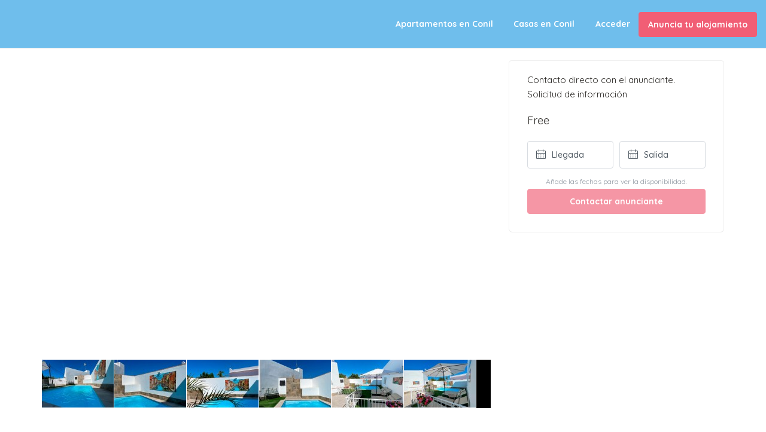

--- FILE ---
content_type: text/html; charset=UTF-8
request_url: https://www.apartamentosconil.es/alojamiento/casa-venecia/
body_size: 77455
content:
<!DOCTYPE html>
<html lang="es" prefix="og: https://ogp.me/ns#">
<head>
	<meta charset="UTF-8">
    	<meta name="viewport" content="width=device-width, initial-scale=1.0, maximum-scale=1.0, user-scalable=0" />
	<link rel="profile" href="http://gmpg.org/xfn/11">
	<link rel="pingback" href="https://www.apartamentosconil.es/xmlrpc.php">

    	
<!-- Optimización en motores de búsqueda por Rank Math PRO -  https://rankmath.com/ -->
<title>Casa Venecia en Vejer de la Frontera | Apartamentos Conil</title>
<meta name="description" content="Alquiler de casa de vacaciones con piscina privada situada en una zona tranquila. Tiene 2 dormitorios para 4 personas."/>
<meta name="robots" content="follow, index, max-snippet:-1, max-video-preview:-1, max-image-preview:large"/>
<link rel="canonical" href="https://www.apartamentosconil.es/alojamiento/casa-venecia/" />
<meta property="og:locale" content="es_ES" />
<meta property="og:type" content="article" />
<meta property="og:title" content="Casa Venecia en Vejer de la Frontera | Apartamentos Conil" />
<meta property="og:description" content="Alquiler de casa de vacaciones con piscina privada situada en una zona tranquila. Tiene 2 dormitorios para 4 personas." />
<meta property="og:url" content="https://www.apartamentosconil.es/alojamiento/casa-venecia/" />
<meta property="og:site_name" content="Apartamentosconil.es" />
<meta property="article:publisher" content="https://www.facebook.com/ApartamentosConil/" />
<meta property="og:updated_time" content="2025-07-06T11:50:49+02:00" />
<meta property="og:image" content="https://www.apartamentosconil.es/wp-content/uploads/casa-venecia-5038.jpg" />
<meta property="og:image:secure_url" content="https://www.apartamentosconil.es/wp-content/uploads/casa-venecia-5038.jpg" />
<meta property="og:image:width" content="840" />
<meta property="og:image:height" content="520" />
<meta property="og:image:alt" content="Casa Venecia" />
<meta property="og:image:type" content="image/jpeg" />
<meta name="twitter:card" content="summary_large_image" />
<meta name="twitter:title" content="Casa Venecia en Vejer de la Frontera | Apartamentos Conil" />
<meta name="twitter:description" content="Alquiler de casa de vacaciones con piscina privada situada en una zona tranquila. Tiene 2 dormitorios para 4 personas." />
<meta name="twitter:image" content="https://www.apartamentosconil.es/wp-content/uploads/casa-venecia-5038.jpg" />
<!-- /Plugin Rank Math WordPress SEO -->

<link rel='dns-prefetch' href='//fonts.googleapis.com' />
<link rel='preconnect' href='https://fonts.gstatic.com' crossorigin />
<link rel="alternate" type="application/rss+xml" title="apartamentosconil.es &raquo; Feed" href="https://www.apartamentosconil.es/feed/" />
<link rel="alternate" type="application/rss+xml" title="apartamentosconil.es &raquo; Feed de los comentarios" href="https://www.apartamentosconil.es/comments/feed/" />
<link rel="alternate" title="oEmbed (JSON)" type="application/json+oembed" href="https://www.apartamentosconil.es/wp-json/oembed/1.0/embed?url=https%3A%2F%2Fwww.apartamentosconil.es%2Falojamiento%2Fcasa-venecia%2F" />
<link rel="alternate" title="oEmbed (XML)" type="text/xml+oembed" href="https://www.apartamentosconil.es/wp-json/oembed/1.0/embed?url=https%3A%2F%2Fwww.apartamentosconil.es%2Falojamiento%2Fcasa-venecia%2F&#038;format=xml" />
<style id='wp-img-auto-sizes-contain-inline-css' type='text/css'>
img:is([sizes=auto i],[sizes^="auto," i]){contain-intrinsic-size:3000px 1500px}
/*# sourceURL=wp-img-auto-sizes-contain-inline-css */
</style>
<style id='wp-emoji-styles-inline-css' type='text/css'>

	img.wp-smiley, img.emoji {
		display: inline !important;
		border: none !important;
		box-shadow: none !important;
		height: 1em !important;
		width: 1em !important;
		margin: 0 0.07em !important;
		vertical-align: -0.1em !important;
		background: none !important;
		padding: 0 !important;
	}
/*# sourceURL=wp-emoji-styles-inline-css */
</style>
<link rel='stylesheet' id='wp-block-library-css' href='https://www.apartamentosconil.es/wp-includes/css/dist/block-library/style.min.css?ver=6.9' type='text/css' media='all' />
<style id='classic-theme-styles-inline-css' type='text/css'>
/*! This file is auto-generated */
.wp-block-button__link{color:#fff;background-color:#32373c;border-radius:9999px;box-shadow:none;text-decoration:none;padding:calc(.667em + 2px) calc(1.333em + 2px);font-size:1.125em}.wp-block-file__button{background:#32373c;color:#fff;text-decoration:none}
/*# sourceURL=/wp-includes/css/classic-themes.min.css */
</style>
<style id='global-styles-inline-css' type='text/css'>
:root{--wp--preset--aspect-ratio--square: 1;--wp--preset--aspect-ratio--4-3: 4/3;--wp--preset--aspect-ratio--3-4: 3/4;--wp--preset--aspect-ratio--3-2: 3/2;--wp--preset--aspect-ratio--2-3: 2/3;--wp--preset--aspect-ratio--16-9: 16/9;--wp--preset--aspect-ratio--9-16: 9/16;--wp--preset--color--black: #000000;--wp--preset--color--cyan-bluish-gray: #abb8c3;--wp--preset--color--white: #ffffff;--wp--preset--color--pale-pink: #f78da7;--wp--preset--color--vivid-red: #cf2e2e;--wp--preset--color--luminous-vivid-orange: #ff6900;--wp--preset--color--luminous-vivid-amber: #fcb900;--wp--preset--color--light-green-cyan: #7bdcb5;--wp--preset--color--vivid-green-cyan: #00d084;--wp--preset--color--pale-cyan-blue: #8ed1fc;--wp--preset--color--vivid-cyan-blue: #0693e3;--wp--preset--color--vivid-purple: #9b51e0;--wp--preset--gradient--vivid-cyan-blue-to-vivid-purple: linear-gradient(135deg,rgb(6,147,227) 0%,rgb(155,81,224) 100%);--wp--preset--gradient--light-green-cyan-to-vivid-green-cyan: linear-gradient(135deg,rgb(122,220,180) 0%,rgb(0,208,130) 100%);--wp--preset--gradient--luminous-vivid-amber-to-luminous-vivid-orange: linear-gradient(135deg,rgb(252,185,0) 0%,rgb(255,105,0) 100%);--wp--preset--gradient--luminous-vivid-orange-to-vivid-red: linear-gradient(135deg,rgb(255,105,0) 0%,rgb(207,46,46) 100%);--wp--preset--gradient--very-light-gray-to-cyan-bluish-gray: linear-gradient(135deg,rgb(238,238,238) 0%,rgb(169,184,195) 100%);--wp--preset--gradient--cool-to-warm-spectrum: linear-gradient(135deg,rgb(74,234,220) 0%,rgb(151,120,209) 20%,rgb(207,42,186) 40%,rgb(238,44,130) 60%,rgb(251,105,98) 80%,rgb(254,248,76) 100%);--wp--preset--gradient--blush-light-purple: linear-gradient(135deg,rgb(255,206,236) 0%,rgb(152,150,240) 100%);--wp--preset--gradient--blush-bordeaux: linear-gradient(135deg,rgb(254,205,165) 0%,rgb(254,45,45) 50%,rgb(107,0,62) 100%);--wp--preset--gradient--luminous-dusk: linear-gradient(135deg,rgb(255,203,112) 0%,rgb(199,81,192) 50%,rgb(65,88,208) 100%);--wp--preset--gradient--pale-ocean: linear-gradient(135deg,rgb(255,245,203) 0%,rgb(182,227,212) 50%,rgb(51,167,181) 100%);--wp--preset--gradient--electric-grass: linear-gradient(135deg,rgb(202,248,128) 0%,rgb(113,206,126) 100%);--wp--preset--gradient--midnight: linear-gradient(135deg,rgb(2,3,129) 0%,rgb(40,116,252) 100%);--wp--preset--font-size--small: 13px;--wp--preset--font-size--medium: 20px;--wp--preset--font-size--large: 36px;--wp--preset--font-size--x-large: 42px;--wp--preset--spacing--20: 0.44rem;--wp--preset--spacing--30: 0.67rem;--wp--preset--spacing--40: 1rem;--wp--preset--spacing--50: 1.5rem;--wp--preset--spacing--60: 2.25rem;--wp--preset--spacing--70: 3.38rem;--wp--preset--spacing--80: 5.06rem;--wp--preset--shadow--natural: 6px 6px 9px rgba(0, 0, 0, 0.2);--wp--preset--shadow--deep: 12px 12px 50px rgba(0, 0, 0, 0.4);--wp--preset--shadow--sharp: 6px 6px 0px rgba(0, 0, 0, 0.2);--wp--preset--shadow--outlined: 6px 6px 0px -3px rgb(255, 255, 255), 6px 6px rgb(0, 0, 0);--wp--preset--shadow--crisp: 6px 6px 0px rgb(0, 0, 0);}:where(.is-layout-flex){gap: 0.5em;}:where(.is-layout-grid){gap: 0.5em;}body .is-layout-flex{display: flex;}.is-layout-flex{flex-wrap: wrap;align-items: center;}.is-layout-flex > :is(*, div){margin: 0;}body .is-layout-grid{display: grid;}.is-layout-grid > :is(*, div){margin: 0;}:where(.wp-block-columns.is-layout-flex){gap: 2em;}:where(.wp-block-columns.is-layout-grid){gap: 2em;}:where(.wp-block-post-template.is-layout-flex){gap: 1.25em;}:where(.wp-block-post-template.is-layout-grid){gap: 1.25em;}.has-black-color{color: var(--wp--preset--color--black) !important;}.has-cyan-bluish-gray-color{color: var(--wp--preset--color--cyan-bluish-gray) !important;}.has-white-color{color: var(--wp--preset--color--white) !important;}.has-pale-pink-color{color: var(--wp--preset--color--pale-pink) !important;}.has-vivid-red-color{color: var(--wp--preset--color--vivid-red) !important;}.has-luminous-vivid-orange-color{color: var(--wp--preset--color--luminous-vivid-orange) !important;}.has-luminous-vivid-amber-color{color: var(--wp--preset--color--luminous-vivid-amber) !important;}.has-light-green-cyan-color{color: var(--wp--preset--color--light-green-cyan) !important;}.has-vivid-green-cyan-color{color: var(--wp--preset--color--vivid-green-cyan) !important;}.has-pale-cyan-blue-color{color: var(--wp--preset--color--pale-cyan-blue) !important;}.has-vivid-cyan-blue-color{color: var(--wp--preset--color--vivid-cyan-blue) !important;}.has-vivid-purple-color{color: var(--wp--preset--color--vivid-purple) !important;}.has-black-background-color{background-color: var(--wp--preset--color--black) !important;}.has-cyan-bluish-gray-background-color{background-color: var(--wp--preset--color--cyan-bluish-gray) !important;}.has-white-background-color{background-color: var(--wp--preset--color--white) !important;}.has-pale-pink-background-color{background-color: var(--wp--preset--color--pale-pink) !important;}.has-vivid-red-background-color{background-color: var(--wp--preset--color--vivid-red) !important;}.has-luminous-vivid-orange-background-color{background-color: var(--wp--preset--color--luminous-vivid-orange) !important;}.has-luminous-vivid-amber-background-color{background-color: var(--wp--preset--color--luminous-vivid-amber) !important;}.has-light-green-cyan-background-color{background-color: var(--wp--preset--color--light-green-cyan) !important;}.has-vivid-green-cyan-background-color{background-color: var(--wp--preset--color--vivid-green-cyan) !important;}.has-pale-cyan-blue-background-color{background-color: var(--wp--preset--color--pale-cyan-blue) !important;}.has-vivid-cyan-blue-background-color{background-color: var(--wp--preset--color--vivid-cyan-blue) !important;}.has-vivid-purple-background-color{background-color: var(--wp--preset--color--vivid-purple) !important;}.has-black-border-color{border-color: var(--wp--preset--color--black) !important;}.has-cyan-bluish-gray-border-color{border-color: var(--wp--preset--color--cyan-bluish-gray) !important;}.has-white-border-color{border-color: var(--wp--preset--color--white) !important;}.has-pale-pink-border-color{border-color: var(--wp--preset--color--pale-pink) !important;}.has-vivid-red-border-color{border-color: var(--wp--preset--color--vivid-red) !important;}.has-luminous-vivid-orange-border-color{border-color: var(--wp--preset--color--luminous-vivid-orange) !important;}.has-luminous-vivid-amber-border-color{border-color: var(--wp--preset--color--luminous-vivid-amber) !important;}.has-light-green-cyan-border-color{border-color: var(--wp--preset--color--light-green-cyan) !important;}.has-vivid-green-cyan-border-color{border-color: var(--wp--preset--color--vivid-green-cyan) !important;}.has-pale-cyan-blue-border-color{border-color: var(--wp--preset--color--pale-cyan-blue) !important;}.has-vivid-cyan-blue-border-color{border-color: var(--wp--preset--color--vivid-cyan-blue) !important;}.has-vivid-purple-border-color{border-color: var(--wp--preset--color--vivid-purple) !important;}.has-vivid-cyan-blue-to-vivid-purple-gradient-background{background: var(--wp--preset--gradient--vivid-cyan-blue-to-vivid-purple) !important;}.has-light-green-cyan-to-vivid-green-cyan-gradient-background{background: var(--wp--preset--gradient--light-green-cyan-to-vivid-green-cyan) !important;}.has-luminous-vivid-amber-to-luminous-vivid-orange-gradient-background{background: var(--wp--preset--gradient--luminous-vivid-amber-to-luminous-vivid-orange) !important;}.has-luminous-vivid-orange-to-vivid-red-gradient-background{background: var(--wp--preset--gradient--luminous-vivid-orange-to-vivid-red) !important;}.has-very-light-gray-to-cyan-bluish-gray-gradient-background{background: var(--wp--preset--gradient--very-light-gray-to-cyan-bluish-gray) !important;}.has-cool-to-warm-spectrum-gradient-background{background: var(--wp--preset--gradient--cool-to-warm-spectrum) !important;}.has-blush-light-purple-gradient-background{background: var(--wp--preset--gradient--blush-light-purple) !important;}.has-blush-bordeaux-gradient-background{background: var(--wp--preset--gradient--blush-bordeaux) !important;}.has-luminous-dusk-gradient-background{background: var(--wp--preset--gradient--luminous-dusk) !important;}.has-pale-ocean-gradient-background{background: var(--wp--preset--gradient--pale-ocean) !important;}.has-electric-grass-gradient-background{background: var(--wp--preset--gradient--electric-grass) !important;}.has-midnight-gradient-background{background: var(--wp--preset--gradient--midnight) !important;}.has-small-font-size{font-size: var(--wp--preset--font-size--small) !important;}.has-medium-font-size{font-size: var(--wp--preset--font-size--medium) !important;}.has-large-font-size{font-size: var(--wp--preset--font-size--large) !important;}.has-x-large-font-size{font-size: var(--wp--preset--font-size--x-large) !important;}
:where(.wp-block-post-template.is-layout-flex){gap: 1.25em;}:where(.wp-block-post-template.is-layout-grid){gap: 1.25em;}
:where(.wp-block-term-template.is-layout-flex){gap: 1.25em;}:where(.wp-block-term-template.is-layout-grid){gap: 1.25em;}
:where(.wp-block-columns.is-layout-flex){gap: 2em;}:where(.wp-block-columns.is-layout-grid){gap: 2em;}
:root :where(.wp-block-pullquote){font-size: 1.5em;line-height: 1.6;}
/*# sourceURL=global-styles-inline-css */
</style>
<link data-minify="1" rel='stylesheet' id='homey-mod-style-css' href='https://www.apartamentosconil.es/wp-content/cache/min/1/wp-content/plugins/homey-mod/css/style.css?ver=1769387037' type='text/css' media='all' />
<link data-minify="1" rel='stylesheet' id='bootstrap-css' href='https://www.apartamentosconil.es/wp-content/cache/min/1/wp-content/themes/homey/css/bootstrap.min.css?ver=1769387037' type='text/css' media='all' />
<link rel='stylesheet' id='bootstrap-select-css' href='https://www.apartamentosconil.es/wp-content/themes/homey/css/bootstrap-select.min.css?ver=1.7.2' type='text/css' media='all' />
<link data-minify="1" rel='stylesheet' id='font-awesome-css' href='https://www.apartamentosconil.es/wp-content/cache/min/1/wp-content/plugins/elementor/assets/lib/font-awesome/css/font-awesome.min.css?ver=1769387037' type='text/css' media='all' />
<link data-minify="1" rel='stylesheet' id='homey-icons-css' href='https://www.apartamentosconil.es/wp-content/cache/min/1/wp-content/themes/homey/css/icons.css?ver=1769387037' type='text/css' media='all' />
<link rel='stylesheet' id='fancybox-css' href='https://www.apartamentosconil.es/wp-content/themes/homey/css/fancybox-3.min.css?ver=3' type='text/css' media='all' />
<link data-minify="1" rel='stylesheet' id='slick-css' href='https://www.apartamentosconil.es/wp-content/cache/min/1/wp-content/themes/homey/css/slick.css?ver=1769387037' type='text/css' media='all' />
<link data-minify="1" rel='stylesheet' id='slick-theme-css' href='https://www.apartamentosconil.es/wp-content/cache/background-css/1/www.apartamentosconil.es/wp-content/cache/min/1/wp-content/themes/homey/css/slick-theme.css?ver=1769387037&wpr_t=1769426772' type='text/css' media='all' />
<link data-minify="1" rel='stylesheet' id='jquery-ui-css' href='https://www.apartamentosconil.es/wp-content/cache/background-css/1/www.apartamentosconil.es/wp-content/cache/min/1/wp-content/themes/homey/css/jquery-ui.css?ver=1769387038&wpr_t=1769426772' type='text/css' media='all' />
<link data-minify="1" rel='stylesheet' id='radio-checkbox-css' href='https://www.apartamentosconil.es/wp-content/cache/min/1/wp-content/themes/homey/css/radio-checkbox.css?ver=1769387038' type='text/css' media='all' />
<link data-minify="1" rel='stylesheet' id='homey-main-css' href='https://www.apartamentosconil.es/wp-content/cache/background-css/1/www.apartamentosconil.es/wp-content/cache/min/1/wp-content/themes/homey/css/main.css?ver=1769387049&wpr_t=1769426772' type='text/css' media='all' />
<link data-minify="1" rel='stylesheet' id='homey-styling-options-css' href='https://www.apartamentosconil.es/wp-content/cache/min/1/wp-content/themes/homey/css/styling-options.css?ver=1769387049' type='text/css' media='all' />
<link data-minify="1" rel='stylesheet' id='homey-style-css' href='https://www.apartamentosconil.es/wp-content/cache/background-css/1/www.apartamentosconil.es/wp-content/cache/min/1/wp-content/themes/homey/style.css?ver=1769387049&wpr_t=1769426772' type='text/css' media='all' />
<style id='homey-style-inline-css' type='text/css'>

  body, address, li, dt, dd, .pac-container, .control  {
    font-size: 15px;
    line-height: 24px;
    font-weight: 400;
    text-transform: ;
    letter-spacing: 0;
    font-family: Quicksand, sans-serif;
  }
  .woocommerce ul.products li.product .button {
    font-family: Quicksand, sans-serif;
    font-size: 15px; 
  }
  
    h1, h2, h3, h4, h5, h6, .banner-title {
      font-family: Quicksand, sans-serif;
      font-weight: 700;
      text-transform: ;
      text-align: ;
    }
    
    .navi > .main-menu > li > a,
    .account-loggedin,
    .login-register a {
      font-size: 14px;
      line-height: 80px;
      font-weight: 700;
      text-transform: ;
      font-family: Quicksand, sans-serif;
    }
    .menu-dropdown,
    .sub-menu li a,
    .navi .homey-megamenu-wrap > .sub-menu, 
    .listing-navi .homey-megamenu-wrap > .sub-menu,
    .account-dropdown ul > li a {
      font-size: 14px;
      line-height: 1;
      font-weight: 700;
      text-transform: ;
      font-family: Quicksand, sans-serif;
    }

    
    a,
    .primary-color,
    .btn-primary-outlined,
    .btn-link,
    .super-host-flag,
    .is-style-outline .wp-block-button__link,
    .woocommerce nav.woocommerce-pagination ul li a, 
    .woocommerce nav.woocommerce-pagination ul li span,
    .woocommerce-MyAccount-navigation ul li a:hover  {
      color: #6fbeec;
    }
    .pagination > .active > a, 
    .pagination > .active > a:focus, 
    .pagination > .active > a:hover, 
    .pagination > .active > span, 
    .pagination > .active > span:focus, 
    .pagination > .active > span:hover,
    .btn-primary-outlined,
    .searchform button,
    .is-style-outline .wp-block-button__link,
    .wp-block-file .wp-block-file__button,
    .wp-block-search__button {
      border-color: #6fbeec;
    }
    
    .pagination > .active > a, 
    .pagination > .active > a:focus, 
    .pagination > .active > a:hover, 
    .pagination > .active > span, 
    .pagination > .active > span:focus, 
    .pagination > .active > span:hover,
    .media-signal .signal-icon,
    .single-blog-article .meta-tags a,
    .title .circle-icon,
    .label-primary,
    .searchform button,
    .next-prev-block .prev-box, 
    .next-prev-block .next-box,
    .dropdown-menu>.selected>a, 
    .dropdown-menu>.selected>a:focus, 
    .dropdown-menu>.selected>a:hover,
    .dropdown-menu>.active>a, 
    .dropdown-menu>.active>a:focus, 
    .dropdown-menu>.active>a:hover,
    .tagcloud a,
    .title-section .avatar .super-host-icon,
    .wp-block-button__link,
    .wp-block-file .wp-block-file__button,
    .wp-block-search__button {
      background-color: #6fbeec;
    }

    .slick-prev,
    .slick-next {
      color: #6fbeec;
      border: 1px solid #6fbeec;
      background-color: transparent;
    }
    .slick-prev:before,
    .slick-next:before {
      color: #6fbeec;
    }
    .slick-prev:hover:before,
    .slick-next:hover:before,
    .top-gallery-section .slick-prev:before,
    .top-gallery-section .slick-next:before {
      color: #fff;
    }

    .header-slider .slick-prev,
    .header-slider .slick-next,
    .top-gallery-section .slick-prev,
    .top-gallery-section .slick-next {
      border: 1px solid #6fbeec;
      background-color: #6fbeec;
    }
    .nav-tabs > li.active > a {
      box-shadow: 0px -2px 0px 0px inset #6fbeec;
    }
    .woocommerce nav.woocommerce-pagination ul li a:focus, 
    .woocommerce nav.woocommerce-pagination ul li a:hover, 
    .woocommerce nav.woocommerce-pagination ul li span.current {
      border: 1px solid #6fbeec;
      background-color: #6fbeec;
      color: #fff;
    }
    
    a:hover,
    a:focus,
    a:active,
    .btn-primary-outlined:focus,
    .crncy-lang-block > li:hover a,
    .crncy-lang-block .dropdown-menu li:hover {
      color: #6fbeec;
    }

    .pagination > li > a:hover,
    .pagination > li > span:hover,
    .table-hover > tbody > tr:hover,
    .search-auto-complete li:hover,
    .btn-primary-outlined:hover,
    .btn-primary-outlined:active,
    .item-tools .dropdown-menu > li > a:hover,
    .tagcloud a:hover,
    .pagination-main a:hover,
    .page-links a:hover,
    .wp-block-button__link:hover,
    .wp-block-file .wp-block-file__button:hover,
    .wp-block-search__button:hover {
      background-color: #6fbeec;
    }
    .pagination > li > a:hover,
    .pagination > li > span:hover,
    .pagination-main a:hover,
    .page-links a:hover,
    .wp-block-file .wp-block-file__button:hover,
    .wp-block-search__button:hover {
      border: 1px solid #6fbeec;
    }
    .is-style-outline .wp-block-button__link:hover  {
      border: 2px solid #6fbeec;
      color: #fff;
    }

    .slick-prev:focus, .slick-prev:active,
    .slick-next:focus,
    .slick-next:active {
      color: #6fbeec;
      border: 1px solid #6fbeec;
      background-color: transparent;
    }
    .slick-prev:hover,
    .slick-next:hover {
      background-color: #6fbeec;
      border: 1px solid #6fbeec;
      color: #fff;
    }

    .header-slider .slick-prev:focus,
    .header-slider .slick-next:active {
      border: 1px solid #6fbeec;
      background-color: #6fbeec;
    }
    .header-slider .slick-prev:hover,
    .header-slider .slick-next:hover {
      background-color: rgba(241, 94, 117, 0.65);
      border: 1px solid #6fbeec;
    }
    
    .secondary-color,
    .btn-secondary-outlined,
    .taber-nav li.active a,
    .saved-search-block .saved-search-icon,
    .block-title .help,
    .custom-actions .btn-action,
    .daterangepicker .input-mini.active + i,
    .daterangepicker td.in-range,
    .payment-list-detail-btn {
      color: #54c4d9;
    }

    .daterangepicker td.active,
    .daterangepicker td.active.end-date,
    .homy-progress-bar .progress-bar-inner,
    .fc-event,
    .property-calendar .current-day,
    .label-secondary,
    .wallet-label {
      background-color: #54c4d9;
    }

    .availability-section .search-calendar .days li.day-available.current-day {
      background-color: #54c4d9 !important;    
    }

    .daterangepicker .input-mini.active,
    .daterangepicker td.in-range,
    .msg-unread {
      background-color: rgba(84, 196, 217, 0.2);
    }

    .msgs-reply-list .msg-me {
      background-color: rgba(84, 196, 217, 0.1) !important;
    }

    .control input:checked ~ .control-text {
      color: #54c4d9;
    }
    .control input:checked ~ .control__indicator {
      background-color: #7ed2e2;
      border-color: #54c4d9;
    }

    .open > .btn-default.dropdown-toggle,
    .custom-actions .btn-action,
    .daterangepicker .input-mini.active,
    .msg-unread {
      border-color: #54c4d9;
    }

    .bootstrap-select .btn:focus,
    .bootstrap-select .btn:active {
      border-color: #54c4d9 !important;
    }
    .main-search-calendar-wrap .days li.selected, 
    .main-search-calendar-wrap .days li:hover:not(.day-disabled),
    .single-listing-booking-calendar-js .days li.selected,
    .single-listing-booking-calendar-js .days li:hover:not(.day-disabled) {
      background-color: #54c4d9 !important;
      color: #fff
    }
    .main-search-calendar-wrap .days li.in-between,
    .single-listing-booking-calendar-js .days li.in-between {
      background-color: rgba(84, 196, 217, 0.2)!important;
    }
    .single-listing-booking-calendar-js .days li.homey-not-available-for-booking:hover {
      background-color: transparent !important;
      color: #949ca5;
    }
    li.current-month.reservation_start.homey-not-available-for-booking:hover {
      background-color: #54c4d9 !important;
      color: #fff
    }
    .woocommerce span.onsale,
    .woocommerce ul.products li.product .button,
    .woocommerce #respond input#submit.alt, 
    .woocommerce a.button.alt, 
    .woocommerce button.button.alt, 
    .woocommerce input.button.alt,
    .woocommerce #review_form #respond .form-submit input,
    .woocommerce #respond input#submit, 
    .woocommerce a.button, 
    .woocommerce button.button, 
    .woocommerce input.button {
      color: #fff;
      background-color: #54c4d9;
      border-color: #54c4d9; 
    }
    .woocommerce ul.products li.product .button:focus,
    .woocommerce ul.products li.product .button:active,
    .woocommerce #respond input#submit.alt:focus, 
    .woocommerce a.button.alt:focus, 
    .woocommerce button.button.alt:focus, 
    .woocommerce input.button.alt:focus,
    .woocommerce #respond input#submit.alt:active, 
    .woocommerce a.button.alt:active, 
    .woocommerce button.button.alt:active, 
    .woocommerce input.button.alt:active,
    .woocommerce #review_form #respond .form-submit input:focus,
    .woocommerce #review_form #respond .form-submit input:active,
    .woocommerce #respond input#submit:active, 
    .woocommerce a.button:active, 
    .woocommerce button.button:active, 
    .woocommerce input.button:active,
    .woocommerce #respond input#submit:focus, 
    .woocommerce a.button:focus, 
    .woocommerce button.button:focus, 
    .woocommerce input.button:focus {
      color: #fff;
      background-color: #54c4d9;
      border-color: #54c4d9; 
    }
    .woocommerce ul.products li.product .button:hover,
    .woocommerce #respond input#submit.alt:hover, 
    .woocommerce a.button.alt:hover, 
    .woocommerce button.button.alt:hover, 
    .woocommerce input.button.alt:hover,
    .woocommerce #review_form #respond .form-submit input:hover,
    .woocommerce #respond input#submit:hover, 
    .woocommerce a.button:hover, 
    .woocommerce button.button:hover, 
    .woocommerce input.button:hover {
      color: #fff;
      background-color: #7ed2e2;
      border-color: #7ed2e2; 
    }
    
    .taber-nav li:hover a,
    .payment-list-detail-btn:hover,
    .payment-list-detail-btn:focus {
      color: #7ed2e2;
    }

    .header-comp-search .form-control:focus {
      background-color: rgba(84, 196, 217, 0.2);
    }

    .bootstrap-select.btn-group .dropdown-menu a:hover,
    .daterangepicker td.active:hover,
    .daterangepicker td.available:hover,
    .daterangepicker th.available:hover,
    .custom-actions .btn-action:hover,
    .calendar-table .prev:hover,
    .calendar-table .next:hover,
    .btn-secondary-outlined:hover,
    .btn-secondary-outlined:active,
    .btn-preview-listing:hover,
    .btn-preview-listing:active,
    .btn-preview-listing:focus,
    .btn-action:hover,
    .btn-action:active,
    .btn-action:focus {
      background-color: #7ed2e2;
    }

    .woocommerce #respond input#submit.alt:hover, 
    .woocommerce a.button.alt:hover, 
    .woocommerce button.button.alt:hover, 
    .woocommerce input.button.alt:hover,
    .woocommerce #respond input#submit:hover, 
    .woocommerce a.button:hover, 
    .woocommerce button.button:hover, 
    .woocommerce input.button:hover {
      background-color: #7ed2e2;
    }

    .form-control:focus,
    .open > .btn-default.dropdown-toggle:hover,
    .open > .btn-default.dropdown-toggle:focus,
    .open > .btn-default.dropdown-toggle:active,
    .header-comp-search .form-control:focus,
    .btn-secondary-outlined:hover,
    .btn-secondary-outlined:active,
    .btn-secondary-outlined:focus,
    .btn-preview-listing:hover,
    .btn-preview-listing:active,
    .btn-preview-listing:focus {
      border-color: #7ed2e2;
    }

    .bootstrap-select .btn:focus,
    .bootstrap-select .btn:active {
      border-color: #7ed2e2 !important;
    }
    
    body {
      background-color: #ffffff;
    }
    
    body,
    .fc button,
    .pagination > li > a,
    .pagination > li > span,
    .item-title-head .title a,
    .sidebar .widget .review-block .title a,
    .sidebar .widget .comment-block .title a,
    .adults-calculator .quantity-calculator input[disbaled],
    .children-calculator .quantity-calculator input[disbaled],
    .nav-tabs > li > a,
    .nav-tabs > li > a:hover,
    .nav-tabs > li > a:focus,
    .nav-tabs > li.active > a,
    .nav-tabs > li.active > a:hover,
    .nav-tabs > li.active > a:focus,
    .modal-login-form .forgot-password-text a,
    .modal-login-form .checkbox a,
    .bootstrap-select.btn-group .dropdown-menu a,
    .header-nav .social-icons a,
    .header-nav .crncy-lang-block > li span,
    .header-comp-logo h1,
    .item-list-view .item-user-image,
    .item-title-head .title a,
    .control,
    .blog-wrap h2 a,
    .banner-caption-side-search .banner-title, 
    .banner-caption-side-search .banner-subtitle,
    .widget_categories select,
    .widget_archive  select,
    .woocommerce ul.products li.product .price,
    .woocommerce div.product p.price, 
    .woocommerce div.product span.price,
    .woocommerce #reviews #comments ol.commentlist li .meta,
    .woocommerce-MyAccount-navigation ul li a {
      color: #4f5962;
    }

    .item-title-head .title a:hover,
    .sidebar .widget .review-block .title a:hover,
    .sidebar .widget .comment-block .title a:hover {
      color: rgba(79, 89, 98, 0.5);
    }
    
.homey-osm-cluster {
  background-image: var(--wpr-bg-9d3d55ec-dc41-490a-9348-61488c61b069);
  text-align: center;
  color: #fff;
  width: 47px;
  height: 47px;
  line-height: 47px;
}

    .transparent-header .navi > .main-menu > li > a,
    .transparent-header .account-loggedin,
    .transparent-header .header-mobile .login-register a,
    .transparent-header .header-mobile .btn-mobile-nav {
      color: #ffffff;
    }
    .transparent-header .navi > .main-menu > li > a:hover, .transparent-header .navi > .main-menu > li > a:active,
    .transparent-header .account-loggedin:hover,
    .transparent-header .account-loggedin:active,
    .transparent-header .login-register a:hover,
    .transparent-header .login-register a:active {
      color: #ffffff;
    }
    .transparent-header .navi > .main-menu > li > a:before {
      background-color: #ffffff;
    }
    .transparent-header .navi > .main-menu > li > a:before,
    .transparent-header .listing-navi > .main-menu > li > a:before {
      background-color: #ffffff;
    }
    .transparent-header .navi > .main-menu > li.active > a,
    .transparent-header .listing-navi > .main-menu > li.active > a {
      color: #ffffff;
    }
    .transparent-header .account-loggedin:before {
      background-color: #ffffff;
    }
    .transparent-header .navi .homey-megamenu-wrap,
    .transparent-header .listing-navi .homey-megamenu-wrap {
      background-color: #ffffff;
    }
    
    .header-nav {
      background-color: #6fbeec;
      border-bottom: 1px solid #d8dce1;
    }

    .navi > .main-menu > li > a {
      background-color: #6fbeec;
    }
    .navi > .main-menu > li > a,
    .header-mobile .btn-mobile-nav {
      color: #ffffff;
    }
    .navi > .main-menu > li > a:hover, .navi > .main-menu > li > a:active {
      background-color: #6fbeec;
    }
    .navi > .main-menu > li > a:hover, .navi > .main-menu > li > a:active,
    .navi .homey-megamenu-wrap > .sub-menu a:hover,
    .navi .homey-megamenu-wrap > .sub-menu a:active {
      color: #ffffff;
    }

    .navi > .main-menu > li > a:before,
    .listing-navi > .main-menu > li > a:before {
      background-color: #ffffff;
    }
    .navi > .main-menu > li.active > a,
    .listing-navi > .main-menu > li.active > a {
      color: #ffffff;
    }
    .navi .homey-megamenu-wrap,
    .listing-navi .homey-megamenu-wrap {
      background-color: #fff;
    }
    .banner-inner:before,
    .video-background:before {
      opacity: 0.5;
    }
    .page-template-template-splash .banner-inner:before,
    .page-template-template-splash .video-background:before {
      opacity: 0.5;
    }
    .top-banner-wrap {
     height: 600px
   }
   @media (max-width: 767px) {
    .top-banner-wrap {
     height: 300px
   }
 }

 .header-type-2 .top-inner-header,
 .header-type-3 .top-inner-header {
  background-color: #ffffff;
  border-bottom: 1px solid #d8dce1;
}

.header-type-2 .bottom-inner-header {
  background-color: #6fbeec;
  border-bottom: 1px solid #d8dce1;
}

.header-type-3 .bottom-inner-header {
  background-color: #6fbeec;
  border-bottom: 1px solid #d8dce1;
}
.login-register a,
.account-loggedin,
.account-login .login-register .fa {
  color: #ffffff;
  background-color: transparent;
}
.login-register a:hover, 
.login-register a:active,
.account-loggedin:hover,
.account-loggedin:active {
  color: #ffffff;
  background-color: transparent;
}
.account-loggedin:before {
  background-color: #ffffff;
}
.account-loggedin.active .account-dropdown {
  background-color: #ffffff
}
.account-dropdown ul > li a {
  color: #4f5962;
}
.account-dropdown ul > li a:hover {
  background-color: rgba(84,196,217,.15);
  color: #4f5962;
}
span.side-nav-trigger {
  color: #4f5962;
}
.transparent-header span.side-nav-trigger {
  color: #ffffff;
}
.top-inner-header .social-icons a {
  color: #4f5962;
}

    .navi .homey-megamenu-wrap > .sub-menu a,
    .listing-navi .homey-megamenu-wrap > .sub-menu a {
      color: #4f5962;
      background-color: #ffffff;
    }
    .navi .homey-megamenu-wrap > .sub-menu a:hover,
    .listing-navi .homey-megamenu-wrap > .sub-menu a:hover {
      color: #f15e75;
      background-color: #ffffff;
    }
    .header-nav .menu-dropdown a,
    .header-nav .sub-menu a {
      color: #4f5962;
      background-color: #ffffff;
      border-bottom: 1px solid #d8dce1;
    }
    .header-nav .menu-dropdown a:hover,
    .header-nav .sub-menu a:hover {
      color: #f15e75;
      background-color: #ffffff;
    }
    .header-nav .menu-dropdown li.active > a,
    .header-nav .sub-menu li.active > a {
      color: #f15e75;
    }
    
    .btn-add-new-listing {
      color: #ffffff;
      background-color: #f15e75;
      border-color: #f15e75;
      font-size: 14px;
    }
    .btn-add-new-listing:focus {
      color: #ffffff;
      background-color: #f15e75;
      border-color: #f15e75;
    }
    .btn-add-new-listing:hover {
      color: #ffffff;
      background-color: #f15e75;
      border-color: #f15e75;
    }
    .btn-add-new-listing:active {
      color: #ffffff;
      background-color: #f15e75;
      border-color: #f15e75;
    } 
    
    .btn-primary,
    .post-password-form input[type='submit'],
    .wpcf7-submit,
    .gform_wrapper .button, .gform_button {
      color: #ffffff;
      background-color: #f15e75;
      border-color: #f15e75;
    }
    .btn-primary:focus,
    .btn-primary:active:focus,
    .post-password-form input[type='submit']:focus,
    .post-password-form input[type='submit']:active:focus,
    .wpcf7-submit:focus,
    .wpcf7-submit:active:focus,
    .gform_wrapper .button, .gform_button:focus,
    .gform_wrapper .button, .gform_button:active:focus {
      color: #ffffff;
      background-color: #f15e75;
      border-color: #f15e75;
    }
    .btn-primary:hover,
    .post-password-form input[type='submit']:hover,
    .wpcf7-submit:hover,
    .gform_wrapper .button, .gform_button:hover {
      color: #ffffff;
      background-color: #f58d9d;
      border-color: #f58d9d;
    }
    .btn-primary:active,
    .post-password-form input[type='submit']:active,
    .wpcf7-submit:active,
    .gform_wrapper .button, .gform_button:active {
      color: #ffffff;
      background-color: #f58d9d;
      border-color: #f58d9d;
    }

    .btn-secondary {
      color: #ffffff;
      background-color: #54c4d9;
      border-color: #54c4d9;
    }
    .btn-secondary:focus,
    .btn-secondary:active:focus {
      color: #ffffff;
      background-color: #54c4d9;
      border-color: #54c4d9;
    }
    .btn-secondary:hover {
      color: #ffffff;
      background-color: #7ed2e2;
      border-color: #7ed2e2;
    }
    .btn-secondary:active {
      color: #ffffff;
      background-color: #7ed2e2;
      border-color: #7ed2e2;
    }
    .btn-secondary-outlined,
    .btn-secondary-outlined:focus {
      color: #54c4d9;
      border-color: #54c4d9;
      background-color: transparent;
    } 
    .btn-secondary-outlined:hover {
      color: #ffffff;
      background-color: #7ed2e2;
      border-color: #7ed2e2;
    }
    .btn-secondary-outlined:hover:active {
      color: #ffffff;
      background-color: #7ed2e2;
      border-color: #7ed2e2;
    }
    
    .main-search {
      background-color: #ffffff;
    }
    
    .header-top-bar {
      background-color: #4f5962;
    }

    .social-icons a,
    .top-bar-inner,
    .top-bar-inner li {
      color: #ffffff;
    }

    .top-contact-address li {
      color: #ffffff;
    }
    .top-contact-address a {
      color: #ffffff;
    }
    .top-contact-address a:hover {
      color: rgba(255,255,255,0.8);
    }
    
    .header-comp-logo img {
      width: 225px;
      height: 70px;
    }
    .mobile-logo img {
      width: 161px;
      height: 50px;
    }
    
    .footer-top-wrap {
      background-color: #4f5962;
      color: #FFFFFF;
    }

    .footer-bottom-wrap,
    .footer-small {
      background-color: #4a545c;
      color: #FFFFFF;
    }

    .footer .social-icons a,
    .footer a,
    .footer .title a,
    .widget-latest-posts .post-author, 
    .widget-latest-posts .post-author a {
      color: #FFFFFF;
    }

    .footer .social-icons a:hover,
    .footer a:hover,
    .footer .title a:hover {
      color: 00aeef;
    }

    .footer-copyright {
      color: #FFFFFF;
    }
    
    .label-featured {
      background-color: #77c720;
      color: #ffffff;
    }
    
/*# sourceURL=homey-style-inline-css */
</style>
<link rel='stylesheet' id='radius_hide-css' href='https://www.apartamentosconil.es/wp-content/themes/homey/css/hide_radius.min.css?ver=1.0.0' type='text/css' media='all' />
<link data-minify="1" rel='stylesheet' id='leaflet-css' href='https://www.apartamentosconil.es/wp-content/cache/background-css/1/www.apartamentosconil.es/wp-content/cache/min/1/wp-content/themes/homey/js/leaflet/leaflet.css?ver=1769387049&wpr_t=1769426772' type='text/css' media='all' />
<link data-minify="1" rel='stylesheet' id='leafletMarkerCluster-css' href='https://www.apartamentosconil.es/wp-content/cache/min/1/wp-content/themes/homey/js/leafletCluster/MarkerCluster.css?ver=1769387049' type='text/css' media='all' />
<link data-minify="1" rel='stylesheet' id='leafletMarkerClusterDefault-css' href='https://www.apartamentosconil.es/wp-content/cache/min/1/wp-content/themes/homey/js/leafletCluster/MarkerCluster.Default.css?ver=1769387049' type='text/css' media='all' />
<link rel="preload" as="style" href="https://fonts.googleapis.com/css?family=Quicksand:300,400,500,600,700&#038;display=swap&#038;ver=1764113582" /><link rel="stylesheet" href="https://fonts.googleapis.com/css?family=Quicksand:300,400,500,600,700&#038;display=swap&#038;ver=1764113582" media="print" onload="this.media='all'"><noscript><link rel="stylesheet" href="https://fonts.googleapis.com/css?family=Quicksand:300,400,500,600,700&#038;display=swap&#038;ver=1764113582" /></noscript><style id='rocket-lazyload-inline-css' type='text/css'>
.rll-youtube-player{position:relative;padding-bottom:56.23%;height:0;overflow:hidden;max-width:100%;}.rll-youtube-player:focus-within{outline: 2px solid currentColor;outline-offset: 5px;}.rll-youtube-player iframe{position:absolute;top:0;left:0;width:100%;height:100%;z-index:100;background:0 0}.rll-youtube-player img{bottom:0;display:block;left:0;margin:auto;max-width:100%;width:100%;position:absolute;right:0;top:0;border:none;height:auto;-webkit-transition:.4s all;-moz-transition:.4s all;transition:.4s all}.rll-youtube-player img:hover{-webkit-filter:brightness(75%)}.rll-youtube-player .play{height:100%;width:100%;left:0;top:0;position:absolute;background:var(--wpr-bg-dad95262-c253-4e4a-9c80-ae36c4738eb6) no-repeat center;background-color: transparent !important;cursor:pointer;border:none;}
/*# sourceURL=rocket-lazyload-inline-css */
</style>
<script type="text/javascript" src="https://www.apartamentosconil.es/wp-includes/js/jquery/jquery.min.js?ver=3.7.1" id="jquery-core-js"></script>
<script type="text/javascript" src="https://www.apartamentosconil.es/wp-includes/js/jquery/jquery-migrate.min.js?ver=3.4.1" id="jquery-migrate-js"></script>
<script data-minify="1" type="text/javascript" src="https://www.apartamentosconil.es/wp-content/cache/min/1/wp-content/themes/homey/js/leaflet/leaflet.js?ver=1769387049" id="leaflet-js"></script>
<script data-minify="1" type="text/javascript" src="https://www.apartamentosconil.es/wp-content/cache/min/1/wp-content/themes/homey/js/leafletCluster/leaflet.markercluster.js?ver=1769387049" id="leafletMarkerCluster-js"></script>
<link rel="https://api.w.org/" href="https://www.apartamentosconil.es/wp-json/" /><link rel="EditURI" type="application/rsd+xml" title="RSD" href="https://www.apartamentosconil.es/xmlrpc.php?rsd" />
<meta name="generator" content="WordPress 6.9" />
<link rel='shortlink' href='https://www.apartamentosconil.es/?p=5038' />
	<style>
	#new_links{
		display: none;
	}
	@media screen and (max-width: 900px){
		.page-template-template-search .half-map-right-wrap{
			position: fixed !important;
			top:0;
			bottom: 0;
			right: 0;
			left: 0;
			z-index: -1;
			min-width: 100vw;
			min-height: 100vh;
			visibility: hidden;
			opacity: 0;
		}
		.page-template-template-search .half-map-right-wrap._opn{
			visibility: visible !important;
			opacity: 1;
			z-index: 9;
		}
		.page-template-template-search .half-map-left-wrap {
			min-width: 100vw;
		}
		.page-template-template-search #search-desktop,
		.page-template-template-search #search-desktop > div,
		.page-template-template-search .half-map-left-wrap .sort-wrap{
			display: block !important;
		}
		.page-template-template-search #search-desktop .search-button,
		.page-template-template-search #search-desktop .search-button button {width:100%;}
		.page-template-template-search #search-desktop .search-type,
		.page-template-template-search #search-desktop .search-filters,
		.page-template-template-search .search-banner-mobile{
			display: none !important;
		}

		#new_links{
			text-align: center;
			background: white;
			font-family: Quicksand, sans-serif;
			display: block;
		}
		#new_links span{
			display: inline-block;
			padding: 6px 20px;
			margin: 10px;
			border: 1px solid #ccc;
			cursor: pointer;
			border-radius: 3px;
		}
		#new_links span#_filter:before{
			font-family: "homey-icon";
			content: "\e92c";
			margin-right: 10px;
		}
		#new_links span#_map:before{
			font-family: FontAwesome;
			content: "\f041";
			margin-right: 10px;
		}
		
		#map_close{
			position:fixed;
			top:60px;
			right: 8px;
			background: rgba(0,0,0,0.8);
			height: 30px;
			width: 30px;
			border-radius: 10000px;
			z-index: 90;
			cursor: pointer;
		}
		#map_close:before{
			font-family: "homey-icon";
			content: "\e92d";
			color: white;
			position: absolute;
			top:50%;
			left: 50%;
			transform: translate(-50%, -50%);
		}
	}
	</style>
	<meta name="generator" content="Redux 4.5.10" /><!-- Favicon --><link rel="shortcut icon" href="https://www.apartamentosconil.es/wp-content/uploads/favicon.png"><!-- Apple iPhone Icon --><link rel="apple-touch-icon-precomposed" href="https://www.apartamentosconil.es/wp-content/uploads/favicon-aptos-conil.png"><!-- Apple iPhone Retina Icon --><link rel="apple-touch-icon-precomposed" sizes="114x114" href="https://www.apartamentosconil.es/wp-content/uploads/favicon-aptos-conil.png"><!-- Apple iPhone Icon --><link rel="apple-touch-icon-precomposed" sizes="72x72" href="https://www.apartamentosconil.es/wp-content/uploads/favicon-aptos-conil.png"><meta name="generator" content="Elementor 3.34.2; features: e_font_icon_svg, additional_custom_breakpoints; settings: css_print_method-external, google_font-enabled, font_display-swap">
			<style>
				.e-con.e-parent:nth-of-type(n+4):not(.e-lazyloaded):not(.e-no-lazyload),
				.e-con.e-parent:nth-of-type(n+4):not(.e-lazyloaded):not(.e-no-lazyload) * {
					background-image: none !important;
				}
				@media screen and (max-height: 1024px) {
					.e-con.e-parent:nth-of-type(n+3):not(.e-lazyloaded):not(.e-no-lazyload),
					.e-con.e-parent:nth-of-type(n+3):not(.e-lazyloaded):not(.e-no-lazyload) * {
						background-image: none !important;
					}
				}
				@media screen and (max-height: 640px) {
					.e-con.e-parent:nth-of-type(n+2):not(.e-lazyloaded):not(.e-no-lazyload),
					.e-con.e-parent:nth-of-type(n+2):not(.e-lazyloaded):not(.e-no-lazyload) * {
						background-image: none !important;
					}
				}
			</style>
			<script type="text/javascript" id="google_gtagjs" src="https://www.googletagmanager.com/gtag/js?id=G-FJG8XQS4EK" async="async"></script>
<script type="text/javascript" id="google_gtagjs-inline">
/* <![CDATA[ */
window.dataLayer = window.dataLayer || [];function gtag(){dataLayer.push(arguments);}gtag('js', new Date());gtag('config', 'G-FJG8XQS4EK', {} );
/* ]]> */
</script>
		<style type="text/css" id="wp-custom-css">
			.hover-effect:before {
    opacity: 0;
}

@media (max-width: 768px) {
.item-list-view .item-wrap .item-body {
    padding: 25px 0px 10px;
    height: auto;
}
}

.sidebar-booking-module .sidebar-booking-module-body .block-body-sidebar {
    padding: 20px 30px;
    border: solid 1px #eee;
    border-radius: 0 0 6px 6px;
    border-top: 0;
}
.item-price {
	font-size: 18px;
	font-weight: 400
}

.sidebar-booking-module .sidebar-booking-module-header .block-body-sidebar {
    padding: 20px 30px 1px;
    background-color: #fff;
	  color: #2b2926;
    border: solid 1px #eee;
    border-bottom: 0;
    border-radius: 5px 5px 0 0;
}

.overlay-booking-btn .overlay-booking-price{
	font-size: 18px;
	font-weight: 400
}


.block-accomodation {
    text-align: center;
    border: solid 1px #eee;
    margin-left: 5px;
	  margin-bottom: 5px;
    border-radius: 5px;
}

.block-col:last-child {
    border-right: solid 1px #eee;
}

.sidebar-booking-module-footer {
    display: none;
}


#homey_booking_cost{
	display:none;
}

.pagination {
	margin: 0px 0px 80px 0px;
}

.half-map-search-inner-wrap {
    display: none !important;
}

.payment-list-detail-btn {
	display:none;
}
		</style>
		<noscript><style id="rocket-lazyload-nojs-css">.rll-youtube-player, [data-lazy-src]{display:none !important;}</style></noscript><style id="wpr-lazyload-bg-container"></style><style id="wpr-lazyload-bg-exclusion"></style>
<noscript>
<style id="wpr-lazyload-bg-nostyle">.slick-loading .slick-list{--wpr-bg-f72e2ec2-1be0-47a3-9161-ccf42c6ee84e: url('https://www.apartamentosconil.es/wp-content/themes/homey/css/ajax-loader.gif');}.ui-icon,.ui-widget-content .ui-icon{--wpr-bg-d80029e1-ad24-4b68-ad90-fea42197ac20: url('https://www.apartamentosconil.es/wp-content/themes/homey/css/images/ui-icons_444444_256x240.png');}.ui-widget-header .ui-icon{--wpr-bg-653f0d9b-f3b2-4580-8b4e-5829615ff157: url('https://www.apartamentosconil.es/wp-content/themes/homey/css/images/ui-icons_444444_256x240.png');}.ui-button .ui-icon{--wpr-bg-4099216c-3030-41f5-97a8-d44209945263: url('https://www.apartamentosconil.es/wp-content/themes/homey/css/images/ui-icons_777777_256x240.png');}.ui-state-hover .ui-icon,.ui-state-focus .ui-icon,.ui-button:hover .ui-icon,.ui-button:focus .ui-icon,.ui-state-default .ui-icon{--wpr-bg-7c9ca5ab-c027-46e9-8ca7-edd521ef1f34: url('https://www.apartamentosconil.es/wp-content/themes/homey/css/images/ui-icons_555555_256x240.png');}.ui-state-active .ui-icon,.ui-button:active .ui-icon{--wpr-bg-467be64a-8e66-43fa-9dcc-9d5fecfedf0e: url('https://www.apartamentosconil.es/wp-content/themes/homey/css/images/ui-icons_ffffff_256x240.png');}.ui-state-highlight .ui-icon,.ui-button .ui-state-highlight.ui-icon{--wpr-bg-15c6b5c0-f732-4c47-85eb-6b4a239f4c98: url('https://www.apartamentosconil.es/wp-content/themes/homey/css/images/ui-icons_777620_256x240.png');}.ui-state-error .ui-icon,.ui-state-error-text .ui-icon{--wpr-bg-e625d9f5-44e9-4529-8dff-a54a42a46e42: url('https://www.apartamentosconil.es/wp-content/themes/homey/css/images/ui-icons_cc0000_256x240.png');}.paypal-method,.stripe-method,.twocheckout-method{--wpr-bg-dc060b24-b591-4e00-bd38-c283c6d13d7d: url('https://www.apartamentosconil.es/wp-content/themes/homey/img/cc-cards.png');}.custom-share:after{--wpr-bg-54db8a0c-9996-446d-bbf1-9f35918aaa6d: url('https://www.apartamentosconil.es/wp-content/themes/homey/img/share.png');}.share-box a.cls{--wpr-bg-5a6cde26-518a-44c9-85b5-171c26b6ffcf: url('https://www.apartamentosconil.es/wp-content/themes/homey/img/close.png');}.share-box .list-share a.share-copy:before{--wpr-bg-867bca4b-937f-43ae-919a-bc725ffcc717: url('https://www.apartamentosconil.es/wp-content/themes/homey/img/copy.png');}.share-box .list-share a.share-fb:before{--wpr-bg-e59dde35-cf81-4879-aa4f-4529297e7dca: url('https://www.apartamentosconil.es/wp-content/themes/homey/img/fb.png');}.share-box .list-share a.share-wa:before{--wpr-bg-1f1846c1-de0a-43af-b598-01bd3c26e7d8: url('https://www.apartamentosconil.es/wp-content/themes/homey/img/wa.png');}.item-title-head .item-address:before{--wpr-bg-b89de428-7722-4716-9937-b6a96889028a: url('https://www.apartamentosconil.es/wp-content/themes/homey/img/loc.png');}.leaflet-control-layers-toggle{--wpr-bg-9ef207d0-add2-42dd-b278-6000f2097f4a: url('https://www.apartamentosconil.es/wp-content/themes/homey/js/leaflet/images/layers.png');}.leaflet-retina .leaflet-control-layers-toggle{--wpr-bg-ca6a26ed-bc15-408b-8a53-d1346b31e6de: url('https://www.apartamentosconil.es/wp-content/themes/homey/js/leaflet/images/layers-2x.png');}.leaflet-default-icon-path{--wpr-bg-3e9018aa-4ee1-4252-9234-c06a2698c414: url('https://www.apartamentosconil.es/wp-content/themes/homey/js/leaflet/images/marker-icon.png');}.homey-osm-cluster{--wpr-bg-9d3d55ec-dc41-490a-9348-61488c61b069: url('https://www.apartamentosconil.es/wp-content/themes/homey/images/cluster-icon.png');}.rll-youtube-player .play{--wpr-bg-dad95262-c253-4e4a-9c80-ae36c4738eb6: url('https://www.apartamentosconil.es/wp-content/plugins/wp-rocket/assets/img/youtube.png');}</style>
</noscript>
<script type="application/javascript">const rocket_pairs = [{"selector":".slick-loading .slick-list","style":".slick-loading .slick-list{--wpr-bg-f72e2ec2-1be0-47a3-9161-ccf42c6ee84e: url('https:\/\/www.apartamentosconil.es\/wp-content\/themes\/homey\/css\/ajax-loader.gif');}","hash":"f72e2ec2-1be0-47a3-9161-ccf42c6ee84e","url":"https:\/\/www.apartamentosconil.es\/wp-content\/themes\/homey\/css\/ajax-loader.gif"},{"selector":".ui-icon,.ui-widget-content .ui-icon","style":".ui-icon,.ui-widget-content .ui-icon{--wpr-bg-d80029e1-ad24-4b68-ad90-fea42197ac20: url('https:\/\/www.apartamentosconil.es\/wp-content\/themes\/homey\/css\/images\/ui-icons_444444_256x240.png');}","hash":"d80029e1-ad24-4b68-ad90-fea42197ac20","url":"https:\/\/www.apartamentosconil.es\/wp-content\/themes\/homey\/css\/images\/ui-icons_444444_256x240.png"},{"selector":".ui-widget-header .ui-icon","style":".ui-widget-header .ui-icon{--wpr-bg-653f0d9b-f3b2-4580-8b4e-5829615ff157: url('https:\/\/www.apartamentosconil.es\/wp-content\/themes\/homey\/css\/images\/ui-icons_444444_256x240.png');}","hash":"653f0d9b-f3b2-4580-8b4e-5829615ff157","url":"https:\/\/www.apartamentosconil.es\/wp-content\/themes\/homey\/css\/images\/ui-icons_444444_256x240.png"},{"selector":".ui-button .ui-icon","style":".ui-button .ui-icon{--wpr-bg-4099216c-3030-41f5-97a8-d44209945263: url('https:\/\/www.apartamentosconil.es\/wp-content\/themes\/homey\/css\/images\/ui-icons_777777_256x240.png');}","hash":"4099216c-3030-41f5-97a8-d44209945263","url":"https:\/\/www.apartamentosconil.es\/wp-content\/themes\/homey\/css\/images\/ui-icons_777777_256x240.png"},{"selector":".ui-state-hover .ui-icon,.ui-state-focus .ui-icon,.ui-button .ui-icon,.ui-state-default .ui-icon","style":".ui-state-hover .ui-icon,.ui-state-focus .ui-icon,.ui-button:hover .ui-icon,.ui-button:focus .ui-icon,.ui-state-default .ui-icon{--wpr-bg-7c9ca5ab-c027-46e9-8ca7-edd521ef1f34: url('https:\/\/www.apartamentosconil.es\/wp-content\/themes\/homey\/css\/images\/ui-icons_555555_256x240.png');}","hash":"7c9ca5ab-c027-46e9-8ca7-edd521ef1f34","url":"https:\/\/www.apartamentosconil.es\/wp-content\/themes\/homey\/css\/images\/ui-icons_555555_256x240.png"},{"selector":".ui-state-active .ui-icon,.ui-button .ui-icon","style":".ui-state-active .ui-icon,.ui-button:active .ui-icon{--wpr-bg-467be64a-8e66-43fa-9dcc-9d5fecfedf0e: url('https:\/\/www.apartamentosconil.es\/wp-content\/themes\/homey\/css\/images\/ui-icons_ffffff_256x240.png');}","hash":"467be64a-8e66-43fa-9dcc-9d5fecfedf0e","url":"https:\/\/www.apartamentosconil.es\/wp-content\/themes\/homey\/css\/images\/ui-icons_ffffff_256x240.png"},{"selector":".ui-state-highlight .ui-icon,.ui-button .ui-state-highlight.ui-icon","style":".ui-state-highlight .ui-icon,.ui-button .ui-state-highlight.ui-icon{--wpr-bg-15c6b5c0-f732-4c47-85eb-6b4a239f4c98: url('https:\/\/www.apartamentosconil.es\/wp-content\/themes\/homey\/css\/images\/ui-icons_777620_256x240.png');}","hash":"15c6b5c0-f732-4c47-85eb-6b4a239f4c98","url":"https:\/\/www.apartamentosconil.es\/wp-content\/themes\/homey\/css\/images\/ui-icons_777620_256x240.png"},{"selector":".ui-state-error .ui-icon,.ui-state-error-text .ui-icon","style":".ui-state-error .ui-icon,.ui-state-error-text .ui-icon{--wpr-bg-e625d9f5-44e9-4529-8dff-a54a42a46e42: url('https:\/\/www.apartamentosconil.es\/wp-content\/themes\/homey\/css\/images\/ui-icons_cc0000_256x240.png');}","hash":"e625d9f5-44e9-4529-8dff-a54a42a46e42","url":"https:\/\/www.apartamentosconil.es\/wp-content\/themes\/homey\/css\/images\/ui-icons_cc0000_256x240.png"},{"selector":".paypal-method,.stripe-method,.twocheckout-method","style":".paypal-method,.stripe-method,.twocheckout-method{--wpr-bg-dc060b24-b591-4e00-bd38-c283c6d13d7d: url('https:\/\/www.apartamentosconil.es\/wp-content\/themes\/homey\/img\/cc-cards.png');}","hash":"dc060b24-b591-4e00-bd38-c283c6d13d7d","url":"https:\/\/www.apartamentosconil.es\/wp-content\/themes\/homey\/img\/cc-cards.png"},{"selector":".custom-share","style":".custom-share:after{--wpr-bg-54db8a0c-9996-446d-bbf1-9f35918aaa6d: url('https:\/\/www.apartamentosconil.es\/wp-content\/themes\/homey\/img\/share.png');}","hash":"54db8a0c-9996-446d-bbf1-9f35918aaa6d","url":"https:\/\/www.apartamentosconil.es\/wp-content\/themes\/homey\/img\/share.png"},{"selector":".share-box a.cls","style":".share-box a.cls{--wpr-bg-5a6cde26-518a-44c9-85b5-171c26b6ffcf: url('https:\/\/www.apartamentosconil.es\/wp-content\/themes\/homey\/img\/close.png');}","hash":"5a6cde26-518a-44c9-85b5-171c26b6ffcf","url":"https:\/\/www.apartamentosconil.es\/wp-content\/themes\/homey\/img\/close.png"},{"selector":".share-box .list-share a.share-copy","style":".share-box .list-share a.share-copy:before{--wpr-bg-867bca4b-937f-43ae-919a-bc725ffcc717: url('https:\/\/www.apartamentosconil.es\/wp-content\/themes\/homey\/img\/copy.png');}","hash":"867bca4b-937f-43ae-919a-bc725ffcc717","url":"https:\/\/www.apartamentosconil.es\/wp-content\/themes\/homey\/img\/copy.png"},{"selector":".share-box .list-share a.share-fb","style":".share-box .list-share a.share-fb:before{--wpr-bg-e59dde35-cf81-4879-aa4f-4529297e7dca: url('https:\/\/www.apartamentosconil.es\/wp-content\/themes\/homey\/img\/fb.png');}","hash":"e59dde35-cf81-4879-aa4f-4529297e7dca","url":"https:\/\/www.apartamentosconil.es\/wp-content\/themes\/homey\/img\/fb.png"},{"selector":".share-box .list-share a.share-wa","style":".share-box .list-share a.share-wa:before{--wpr-bg-1f1846c1-de0a-43af-b598-01bd3c26e7d8: url('https:\/\/www.apartamentosconil.es\/wp-content\/themes\/homey\/img\/wa.png');}","hash":"1f1846c1-de0a-43af-b598-01bd3c26e7d8","url":"https:\/\/www.apartamentosconil.es\/wp-content\/themes\/homey\/img\/wa.png"},{"selector":".item-title-head .item-address","style":".item-title-head .item-address:before{--wpr-bg-b89de428-7722-4716-9937-b6a96889028a: url('https:\/\/www.apartamentosconil.es\/wp-content\/themes\/homey\/img\/loc.png');}","hash":"b89de428-7722-4716-9937-b6a96889028a","url":"https:\/\/www.apartamentosconil.es\/wp-content\/themes\/homey\/img\/loc.png"},{"selector":".leaflet-control-layers-toggle","style":".leaflet-control-layers-toggle{--wpr-bg-9ef207d0-add2-42dd-b278-6000f2097f4a: url('https:\/\/www.apartamentosconil.es\/wp-content\/themes\/homey\/js\/leaflet\/images\/layers.png');}","hash":"9ef207d0-add2-42dd-b278-6000f2097f4a","url":"https:\/\/www.apartamentosconil.es\/wp-content\/themes\/homey\/js\/leaflet\/images\/layers.png"},{"selector":".leaflet-retina .leaflet-control-layers-toggle","style":".leaflet-retina .leaflet-control-layers-toggle{--wpr-bg-ca6a26ed-bc15-408b-8a53-d1346b31e6de: url('https:\/\/www.apartamentosconil.es\/wp-content\/themes\/homey\/js\/leaflet\/images\/layers-2x.png');}","hash":"ca6a26ed-bc15-408b-8a53-d1346b31e6de","url":"https:\/\/www.apartamentosconil.es\/wp-content\/themes\/homey\/js\/leaflet\/images\/layers-2x.png"},{"selector":".leaflet-default-icon-path","style":".leaflet-default-icon-path{--wpr-bg-3e9018aa-4ee1-4252-9234-c06a2698c414: url('https:\/\/www.apartamentosconil.es\/wp-content\/themes\/homey\/js\/leaflet\/images\/marker-icon.png');}","hash":"3e9018aa-4ee1-4252-9234-c06a2698c414","url":"https:\/\/www.apartamentosconil.es\/wp-content\/themes\/homey\/js\/leaflet\/images\/marker-icon.png"},{"selector":".homey-osm-cluster","style":".homey-osm-cluster{--wpr-bg-9d3d55ec-dc41-490a-9348-61488c61b069: url('https:\/\/www.apartamentosconil.es\/wp-content\/themes\/homey\/images\/cluster-icon.png');}","hash":"9d3d55ec-dc41-490a-9348-61488c61b069","url":"https:\/\/www.apartamentosconil.es\/wp-content\/themes\/homey\/images\/cluster-icon.png"},{"selector":".rll-youtube-player .play","style":".rll-youtube-player .play{--wpr-bg-dad95262-c253-4e4a-9c80-ae36c4738eb6: url('https:\/\/www.apartamentosconil.es\/wp-content\/plugins\/wp-rocket\/assets\/img\/youtube.png');}","hash":"dad95262-c253-4e4a-9c80-ae36c4738eb6","url":"https:\/\/www.apartamentosconil.es\/wp-content\/plugins\/wp-rocket\/assets\/img\/youtube.png"}]; const rocket_excluded_pairs = [];</script><meta name="generator" content="WP Rocket 3.20.3" data-wpr-features="wpr_lazyload_css_bg_img wpr_minify_js wpr_lazyload_images wpr_lazyload_iframes wpr_image_dimensions wpr_minify_css wpr_preload_links wpr_desktop" /></head>


<body class="wp-singular listing-template-default single single-listing postid-5038 wp-theme-homey compare-property-active elementor-default elementor-kit-1119">


<div class="nav-area header-type-1  no-cache-1769423170">
    <!-- top bar -->
    
    <!-- desktop nav -->
    <header id="homey_nav_sticky" class="header-nav hidden-sm hidden-xs no-cache-1769423170" data-sticky="0">
        <div class="container-fluid">
            <div class="header-inner table-block">
                <div class="header-comp-logo">
                    
<a class="homey_logo" href="https://www.apartamentosconil.es/">
			<img width="330" height="111" src="data:image/svg+xml,%3Csvg%20xmlns='http://www.w3.org/2000/svg'%20viewBox='0%200%20330%20111'%3E%3C/svg%3E" alt="Apartamentosconil.es" title="Apartamentosconil.es" data-lazy-src="https://www.apartamentosconil.es/wp-content/uploads/logo-apartamentos-conil.png"><noscript><img width="330" height="111" src="https://www.apartamentosconil.es/wp-content/uploads/logo-apartamentos-conil.png" alt="Apartamentosconil.es" title="Apartamentosconil.es"></noscript>
	</a>                </div>

                <div class="header-comp-nav text-right">
                                    <nav class="navi">
    <ul id="main-menu" class="main-menu"><li id="menu-item-16534" class="menu-item menu-item-type-post_type menu-item-object-page menu-item-16534"><a href="https://www.apartamentosconil.es/apartamentos-conil/">Apartamentos en Conil</a></li>
<li id="menu-item-16535" class="menu-item menu-item-type-post_type menu-item-object-page menu-item-16535"><a href="https://www.apartamentosconil.es/casas-conil/">Casas en Conil</a></li>
</ul></nav>                                </div>
            
                                <div class="header-comp-right no-cache-1769423170">
                    <div class="account-login">

	    <ul class="login-register list-inline">
    	    		<li><a href="#" data-toggle="modal" data-target="#modal-login">Acceder</a></li> 
    	    	
    	    	
    	    </ul>
        
        	<a href="https://www.apartamentosconil.es/anunciar-alojamiento/" class="btn btn-add-new-listing">Anuncia tu alojamiento</a>
	</div>                </div>
                
            </div>
        </div>
    </header>
    <!-- mobile header -->
    <header id="homey_nav_sticky_mobile" class="header-nav header-mobile hidden-md hidden-lg no-cache-1769423170" data-sticky="0">
    <div class="header-mobile-wrap no-cache-1769423170">
        <div data-rocket-location-hash="a07ea42f7826adb30ee53f29399bc39c" class="container">
            <div class="row">
                <div class="col-xs-3">
                    <button type="button" class="btn btn-mobile-nav mobile-main-nav" data-toggle="collapse" data-target="#mobile-nav" aria-expanded="false">
                        <i class="homey-icon homey-icon-navigation-menu" aria-hidden="true"></i>
                    </button><!-- btn-mobile-nav -->
                </div>
                <div class="col-xs-6">
                    <div class="mobile-logo text-center">
                        
                        <a href="https://www.apartamentosconil.es/">
                                                            <img width="330" height="111" src="data:image/svg+xml,%3Csvg%20xmlns='http://www.w3.org/2000/svg'%20viewBox='0%200%20330%20111'%3E%3C/svg%3E" alt="Apartamentosconil.es" title="Apartamentosconil.es" data-lazy-src="https://www.apartamentosconil.es/wp-content/uploads/logo-apartamentos-conil.png"><noscript><img width="330" height="111" src="https://www.apartamentosconil.es/wp-content/uploads/logo-apartamentos-conil.png" alt="Apartamentosconil.es" title="Apartamentosconil.es"></noscript>
                                                    </a>
                        
                    </div><!-- mobile-logo -->
                </div>
                <div class="col-xs-3">
                                        <div class="user-menu text-right">
                        <button type="button" class="btn btn-mobile-nav user-mobile-nav" data-toggle="collapse" data-target="#user-nav" aria-expanded="false">
                            <i class="homey-icon homey-icon-single-neutral-circle" aria-hidden="true"></i>
                            <span class="user-alert" style="display: none;"></span>                        </button>
                    </div><!-- user-menu -->
                                    </div>
            </div><!-- row -->
        </div><!-- container -->
    </div><!-- header-mobile-wrap -->
    
    <div class="container no-cache-1769423170">
        <div class="row">
            <div class="mobile-nav-wrap">
                <nav id="mobile-nav" class="nav-dropdown main-nav-dropdown collapse navbar-collapse">
    <ul id="mobile-menu" class="mobile-menu"><li class="menu-item menu-item-type-post_type menu-item-object-page menu-item-16534"><a href="https://www.apartamentosconil.es/apartamentos-conil/">Apartamentos en Conil</a></li>
<li class="menu-item menu-item-type-post_type menu-item-object-page menu-item-16535"><a href="https://www.apartamentosconil.es/casas-conil/">Casas en Conil</a></li>
</ul></nav>            </div><!-- mobile-nav-wrap -->    
        </div>        
    </div><!-- container -->
    <div class="container no-cache-1769423170">
        <div class="row">
            <div class="user-nav-wrap">
                            
                    <nav id="user-nav" class="nav-dropdown main-nav-dropdown collapse navbar-collapse">
    <ul>

                <li>
            <a href="#" data-toggle="modal" data-target="#modal-login">
                <span data-toggle="collapse" data-target="#user-nav">Acceder</span>
            </a>
        </li>
        
        
                <li><a href="https://www.apartamentosconil.es/anunciar-alojamiento/">Anuncia tu alojamiento</a></li>
        
        </ul>
</nav><!-- nav-collapse -->
                
                            </div><!-- mobile-nav-wrap -->
        </div>
    </div><!-- container -->
</header><!-- header-nav header-mobile hidden-md hidden-lg -->
    </div>



<div data-rocket-location-hash="e6696e70f9ffdb3ac80fbf1b691df28c" id="section-body">
	

<div data-rocket-location-hash="b8134b75bac279882c0f75094be0dff7" id="has_social_account" style="display: none" data-has-social-account=""></div>

<section data-rocket-location-hash="bd28825258c71f566e22fa24001176d3" class="main-content-area detail-property-page detail-property-page-v2">
    <div data-rocket-location-hash="f9357140ee36883ea6064de5d7279a99" class="container">
        <div class="row">
            <div class="col-xs-12 col-sm-12 col-md-8 col-lg-8">
                <div class="content-area">
                        <div class="top-gallery-section">
		
        <div class="listing-slider">
                            <div>
                    <a data-lazy="https://www.apartamentosconil.es/wp-content/uploads/casa-venecia-5038.jpg" href="https://www.apartamentosconil.es/wp-content/uploads/casa-venecia-5038.jpg" class="swipebox">
                        <img width="840" height="520" data-fancy-image-index="0" class="img-responsive fanboxTopGallery-item" src="data:image/svg+xml,%3Csvg%20xmlns='http://www.w3.org/2000/svg'%20viewBox='0%200%20840%20520'%3E%3C/svg%3E" alt="Casa Venecia" data-lazy-src="https://www.apartamentosconil.es/wp-content/uploads/casa-venecia-5038.jpg"><noscript><img width="840" height="520" data-fancy-image-index="0" class="img-responsive fanboxTopGallery-item" src="https://www.apartamentosconil.es/wp-content/uploads/casa-venecia-5038.jpg" alt="Casa Venecia"></noscript>
                    </a>
                </div>
                            <div>
                    <a data-lazy="https://www.apartamentosconil.es/wp-content/uploads/agua-5038.jpg" href="https://www.apartamentosconil.es/wp-content/uploads/agua-5038.jpg" class="swipebox">
                        <img width="840" height="520" data-fancy-image-index="1" class="img-responsive fanboxTopGallery-item" src="data:image/svg+xml,%3Csvg%20xmlns='http://www.w3.org/2000/svg'%20viewBox='0%200%20840%20520'%3E%3C/svg%3E" alt="Agua de la piscina" data-lazy-src="https://www.apartamentosconil.es/wp-content/uploads/agua-5038.jpg"><noscript><img width="840" height="520" data-fancy-image-index="1" class="img-responsive fanboxTopGallery-item" src="https://www.apartamentosconil.es/wp-content/uploads/agua-5038.jpg" alt="Agua de la piscina"></noscript>
                    </a>
                </div>
                            <div>
                    <a data-lazy="https://www.apartamentosconil.es/wp-content/uploads/cuadro-5038.jpg" href="https://www.apartamentosconil.es/wp-content/uploads/cuadro-5038.jpg" class="swipebox">
                        <img width="840" height="520" data-fancy-image-index="2" class="img-responsive fanboxTopGallery-item" src="data:image/svg+xml,%3Csvg%20xmlns='http://www.w3.org/2000/svg'%20viewBox='0%200%20840%20520'%3E%3C/svg%3E" alt="Cuadro" data-lazy-src="https://www.apartamentosconil.es/wp-content/uploads/cuadro-5038.jpg"><noscript><img width="840" height="520" data-fancy-image-index="2" class="img-responsive fanboxTopGallery-item" src="https://www.apartamentosconil.es/wp-content/uploads/cuadro-5038.jpg" alt="Cuadro"></noscript>
                    </a>
                </div>
                            <div>
                    <a data-lazy="https://www.apartamentosconil.es/wp-content/uploads/ducha-5038.jpg" href="https://www.apartamentosconil.es/wp-content/uploads/ducha-5038.jpg" class="swipebox">
                        <img width="840" height="520" data-fancy-image-index="3" class="img-responsive fanboxTopGallery-item" src="data:image/svg+xml,%3Csvg%20xmlns='http://www.w3.org/2000/svg'%20viewBox='0%200%20840%20520'%3E%3C/svg%3E" alt="Ducha exterior" data-lazy-src="https://www.apartamentosconil.es/wp-content/uploads/ducha-5038.jpg"><noscript><img width="840" height="520" data-fancy-image-index="3" class="img-responsive fanboxTopGallery-item" src="https://www.apartamentosconil.es/wp-content/uploads/ducha-5038.jpg" alt="Ducha exterior"></noscript>
                    </a>
                </div>
                            <div>
                    <a data-lazy="https://www.apartamentosconil.es/wp-content/uploads/tumbonas-5038.jpg" href="https://www.apartamentosconil.es/wp-content/uploads/tumbonas-5038.jpg" class="swipebox">
                        <img width="840" height="520" data-fancy-image-index="4" class="img-responsive fanboxTopGallery-item" src="data:image/svg+xml,%3Csvg%20xmlns='http://www.w3.org/2000/svg'%20viewBox='0%200%20840%20520'%3E%3C/svg%3E" alt="Tumbonas" data-lazy-src="https://www.apartamentosconil.es/wp-content/uploads/tumbonas-5038.jpg"><noscript><img width="840" height="520" data-fancy-image-index="4" class="img-responsive fanboxTopGallery-item" src="https://www.apartamentosconil.es/wp-content/uploads/tumbonas-5038.jpg" alt="Tumbonas"></noscript>
                    </a>
                </div>
                            <div>
                    <a data-lazy="https://www.apartamentosconil.es/wp-content/uploads/sombrilla-5038.jpg" href="https://www.apartamentosconil.es/wp-content/uploads/sombrilla-5038.jpg" class="swipebox">
                        <img width="840" height="520" data-fancy-image-index="5" class="img-responsive fanboxTopGallery-item" src="data:image/svg+xml,%3Csvg%20xmlns='http://www.w3.org/2000/svg'%20viewBox='0%200%20840%20520'%3E%3C/svg%3E" alt="Sombrilla" data-lazy-src="https://www.apartamentosconil.es/wp-content/uploads/sombrilla-5038.jpg"><noscript><img width="840" height="520" data-fancy-image-index="5" class="img-responsive fanboxTopGallery-item" src="https://www.apartamentosconil.es/wp-content/uploads/sombrilla-5038.jpg" alt="Sombrilla"></noscript>
                    </a>
                </div>
                            <div>
                    <a data-lazy="https://www.apartamentosconil.es/wp-content/uploads/vallada-5038.jpg" href="https://www.apartamentosconil.es/wp-content/uploads/vallada-5038.jpg" class="swipebox">
                        <img width="840" height="520" data-fancy-image-index="6" class="img-responsive fanboxTopGallery-item" src="data:image/svg+xml,%3Csvg%20xmlns='http://www.w3.org/2000/svg'%20viewBox='0%200%20840%20520'%3E%3C/svg%3E" alt="Piscina vallada" data-lazy-src="https://www.apartamentosconil.es/wp-content/uploads/vallada-5038.jpg"><noscript><img width="840" height="520" data-fancy-image-index="6" class="img-responsive fanboxTopGallery-item" src="https://www.apartamentosconil.es/wp-content/uploads/vallada-5038.jpg" alt="Piscina vallada"></noscript>
                    </a>
                </div>
                            <div>
                    <a data-lazy="https://www.apartamentosconil.es/wp-content/uploads/entrada-5038.jpg" href="https://www.apartamentosconil.es/wp-content/uploads/entrada-5038.jpg" class="swipebox">
                        <img width="840" height="520" data-fancy-image-index="7" class="img-responsive fanboxTopGallery-item" src="data:image/svg+xml,%3Csvg%20xmlns='http://www.w3.org/2000/svg'%20viewBox='0%200%20840%20520'%3E%3C/svg%3E" alt="Entrada" data-lazy-src="https://www.apartamentosconil.es/wp-content/uploads/entrada-5038.jpg"><noscript><img width="840" height="520" data-fancy-image-index="7" class="img-responsive fanboxTopGallery-item" src="https://www.apartamentosconil.es/wp-content/uploads/entrada-5038.jpg" alt="Entrada"></noscript>
                    </a>
                </div>
                            <div>
                    <a data-lazy="https://www.apartamentosconil.es/wp-content/uploads/merendero-5038.jpg" href="https://www.apartamentosconil.es/wp-content/uploads/merendero-5038.jpg" class="swipebox">
                        <img width="840" height="520" data-fancy-image-index="8" class="img-responsive fanboxTopGallery-item" src="data:image/svg+xml,%3Csvg%20xmlns='http://www.w3.org/2000/svg'%20viewBox='0%200%20840%20520'%3E%3C/svg%3E" alt="Merendero" data-lazy-src="https://www.apartamentosconil.es/wp-content/uploads/merendero-5038.jpg"><noscript><img width="840" height="520" data-fancy-image-index="8" class="img-responsive fanboxTopGallery-item" src="https://www.apartamentosconil.es/wp-content/uploads/merendero-5038.jpg" alt="Merendero"></noscript>
                    </a>
                </div>
                            <div>
                    <a data-lazy="https://www.apartamentosconil.es/wp-content/uploads/barbacoa-5038.jpg" href="https://www.apartamentosconil.es/wp-content/uploads/barbacoa-5038.jpg" class="swipebox">
                        <img width="840" height="520" data-fancy-image-index="9" class="img-responsive fanboxTopGallery-item" src="data:image/svg+xml,%3Csvg%20xmlns='http://www.w3.org/2000/svg'%20viewBox='0%200%20840%20520'%3E%3C/svg%3E" alt="Barbacoa" data-lazy-src="https://www.apartamentosconil.es/wp-content/uploads/barbacoa-5038.jpg"><noscript><img width="840" height="520" data-fancy-image-index="9" class="img-responsive fanboxTopGallery-item" src="https://www.apartamentosconil.es/wp-content/uploads/barbacoa-5038.jpg" alt="Barbacoa"></noscript>
                    </a>
                </div>
                            <div>
                    <a data-lazy="https://www.apartamentosconil.es/wp-content/uploads/cocina-5038.jpg" href="https://www.apartamentosconil.es/wp-content/uploads/cocina-5038.jpg" class="swipebox">
                        <img width="840" height="520" data-fancy-image-index="10" class="img-responsive fanboxTopGallery-item" src="data:image/svg+xml,%3Csvg%20xmlns='http://www.w3.org/2000/svg'%20viewBox='0%200%20840%20520'%3E%3C/svg%3E" alt="Cocina completa" data-lazy-src="https://www.apartamentosconil.es/wp-content/uploads/cocina-5038.jpg"><noscript><img width="840" height="520" data-fancy-image-index="10" class="img-responsive fanboxTopGallery-item" src="https://www.apartamentosconil.es/wp-content/uploads/cocina-5038.jpg" alt="Cocina completa"></noscript>
                    </a>
                </div>
                            <div>
                    <a data-lazy="https://www.apartamentosconil.es/wp-content/uploads/nevera-5038.jpg" href="https://www.apartamentosconil.es/wp-content/uploads/nevera-5038.jpg" class="swipebox">
                        <img width="840" height="520" data-fancy-image-index="11" class="img-responsive fanboxTopGallery-item" src="data:image/svg+xml,%3Csvg%20xmlns='http://www.w3.org/2000/svg'%20viewBox='0%200%20840%20520'%3E%3C/svg%3E" alt="Nevera" data-lazy-src="https://www.apartamentosconil.es/wp-content/uploads/nevera-5038.jpg"><noscript><img width="840" height="520" data-fancy-image-index="11" class="img-responsive fanboxTopGallery-item" src="https://www.apartamentosconil.es/wp-content/uploads/nevera-5038.jpg" alt="Nevera"></noscript>
                    </a>
                </div>
                            <div>
                    <a data-lazy="https://www.apartamentosconil.es/wp-content/uploads/comedor-5038.jpg" href="https://www.apartamentosconil.es/wp-content/uploads/comedor-5038.jpg" class="swipebox">
                        <img width="840" height="520" data-fancy-image-index="12" class="img-responsive fanboxTopGallery-item" src="data:image/svg+xml,%3Csvg%20xmlns='http://www.w3.org/2000/svg'%20viewBox='0%200%20840%20520'%3E%3C/svg%3E" alt="Comedor" data-lazy-src="https://www.apartamentosconil.es/wp-content/uploads/comedor-5038.jpg"><noscript><img width="840" height="520" data-fancy-image-index="12" class="img-responsive fanboxTopGallery-item" src="https://www.apartamentosconil.es/wp-content/uploads/comedor-5038.jpg" alt="Comedor"></noscript>
                    </a>
                </div>
                            <div>
                    <a data-lazy="https://www.apartamentosconil.es/wp-content/uploads/mesilla-5038.jpg" href="https://www.apartamentosconil.es/wp-content/uploads/mesilla-5038.jpg" class="swipebox">
                        <img width="840" height="520" data-fancy-image-index="13" class="img-responsive fanboxTopGallery-item" src="data:image/svg+xml,%3Csvg%20xmlns='http://www.w3.org/2000/svg'%20viewBox='0%200%20840%20520'%3E%3C/svg%3E" alt="Mesilla" data-lazy-src="https://www.apartamentosconil.es/wp-content/uploads/mesilla-5038.jpg"><noscript><img width="840" height="520" data-fancy-image-index="13" class="img-responsive fanboxTopGallery-item" src="https://www.apartamentosconil.es/wp-content/uploads/mesilla-5038.jpg" alt="Mesilla"></noscript>
                    </a>
                </div>
                            <div>
                    <a data-lazy="https://www.apartamentosconil.es/wp-content/uploads/vistas-5038.jpg" href="https://www.apartamentosconil.es/wp-content/uploads/vistas-5038.jpg" class="swipebox">
                        <img width="840" height="520" data-fancy-image-index="14" class="img-responsive fanboxTopGallery-item" src="data:image/svg+xml,%3Csvg%20xmlns='http://www.w3.org/2000/svg'%20viewBox='0%200%20840%20520'%3E%3C/svg%3E" alt="Vistas del salón" data-lazy-src="https://www.apartamentosconil.es/wp-content/uploads/vistas-5038.jpg"><noscript><img width="840" height="520" data-fancy-image-index="14" class="img-responsive fanboxTopGallery-item" src="https://www.apartamentosconil.es/wp-content/uploads/vistas-5038.jpg" alt="Vistas del salón"></noscript>
                    </a>
                </div>
                            <div>
                    <a data-lazy="https://www.apartamentosconil.es/wp-content/uploads/sofa-5038.jpg" href="https://www.apartamentosconil.es/wp-content/uploads/sofa-5038.jpg" class="swipebox">
                        <img width="840" height="520" data-fancy-image-index="15" class="img-responsive fanboxTopGallery-item" src="data:image/svg+xml,%3Csvg%20xmlns='http://www.w3.org/2000/svg'%20viewBox='0%200%20840%20520'%3E%3C/svg%3E" alt="Sofá" data-lazy-src="https://www.apartamentosconil.es/wp-content/uploads/sofa-5038.jpg"><noscript><img width="840" height="520" data-fancy-image-index="15" class="img-responsive fanboxTopGallery-item" src="https://www.apartamentosconil.es/wp-content/uploads/sofa-5038.jpg" alt="Sofá"></noscript>
                    </a>
                </div>
                            <div>
                    <a data-lazy="https://www.apartamentosconil.es/wp-content/uploads/cama-5038.jpg" href="https://www.apartamentosconil.es/wp-content/uploads/cama-5038.jpg" class="swipebox">
                        <img width="840" height="520" data-fancy-image-index="16" class="img-responsive fanboxTopGallery-item" src="data:image/svg+xml,%3Csvg%20xmlns='http://www.w3.org/2000/svg'%20viewBox='0%200%20840%20520'%3E%3C/svg%3E" alt="Cama de matrimonio" data-lazy-src="https://www.apartamentosconil.es/wp-content/uploads/cama-5038.jpg"><noscript><img width="840" height="520" data-fancy-image-index="16" class="img-responsive fanboxTopGallery-item" src="https://www.apartamentosconil.es/wp-content/uploads/cama-5038.jpg" alt="Cama de matrimonio"></noscript>
                    </a>
                </div>
                            <div>
                    <a data-lazy="https://www.apartamentosconil.es/wp-content/uploads/dormitorio-5038.jpg" href="https://www.apartamentosconil.es/wp-content/uploads/dormitorio-5038.jpg" class="swipebox">
                        <img width="840" height="520" data-fancy-image-index="17" class="img-responsive fanboxTopGallery-item" src="data:image/svg+xml,%3Csvg%20xmlns='http://www.w3.org/2000/svg'%20viewBox='0%200%20840%20520'%3E%3C/svg%3E" alt="Dormitorio" data-lazy-src="https://www.apartamentosconil.es/wp-content/uploads/dormitorio-5038.jpg"><noscript><img width="840" height="520" data-fancy-image-index="17" class="img-responsive fanboxTopGallery-item" src="https://www.apartamentosconil.es/wp-content/uploads/dormitorio-5038.jpg" alt="Dormitorio"></noscript>
                    </a>
                </div>
                            <div>
                    <a data-lazy="https://www.apartamentosconil.es/wp-content/uploads/toallas-5038.jpg" href="https://www.apartamentosconil.es/wp-content/uploads/toallas-5038.jpg" class="swipebox">
                        <img width="840" height="520" data-fancy-image-index="18" class="img-responsive fanboxTopGallery-item" src="data:image/svg+xml,%3Csvg%20xmlns='http://www.w3.org/2000/svg'%20viewBox='0%200%20840%20520'%3E%3C/svg%3E" alt="Toallas" data-lazy-src="https://www.apartamentosconil.es/wp-content/uploads/toallas-5038.jpg"><noscript><img width="840" height="520" data-fancy-image-index="18" class="img-responsive fanboxTopGallery-item" src="https://www.apartamentosconil.es/wp-content/uploads/toallas-5038.jpg" alt="Toallas"></noscript>
                    </a>
                </div>
                            <div>
                    <a data-lazy="https://www.apartamentosconil.es/wp-content/uploads/camass-5038.jpg" href="https://www.apartamentosconil.es/wp-content/uploads/camass-5038.jpg" class="swipebox">
                        <img width="840" height="520" data-fancy-image-index="19" class="img-responsive fanboxTopGallery-item" src="data:image/svg+xml,%3Csvg%20xmlns='http://www.w3.org/2000/svg'%20viewBox='0%200%20840%20520'%3E%3C/svg%3E" alt="Camas de 90" data-lazy-src="https://www.apartamentosconil.es/wp-content/uploads/camass-5038.jpg"><noscript><img width="840" height="520" data-fancy-image-index="19" class="img-responsive fanboxTopGallery-item" src="https://www.apartamentosconil.es/wp-content/uploads/camass-5038.jpg" alt="Camas de 90"></noscript>
                    </a>
                </div>
                            <div>
                    <a data-lazy="https://www.apartamentosconil.es/wp-content/uploads/cojines-5038.jpg" href="https://www.apartamentosconil.es/wp-content/uploads/cojines-5038.jpg" class="swipebox">
                        <img width="840" height="520" data-fancy-image-index="20" class="img-responsive fanboxTopGallery-item" src="data:image/svg+xml,%3Csvg%20xmlns='http://www.w3.org/2000/svg'%20viewBox='0%200%20840%20520'%3E%3C/svg%3E" alt="Cojines" data-lazy-src="https://www.apartamentosconil.es/wp-content/uploads/cojines-5038.jpg"><noscript><img width="840" height="520" data-fancy-image-index="20" class="img-responsive fanboxTopGallery-item" src="https://www.apartamentosconil.es/wp-content/uploads/cojines-5038.jpg" alt="Cojines"></noscript>
                    </a>
                </div>
                            <div>
                    <a data-lazy="https://www.apartamentosconil.es/wp-content/uploads/bano-5038.jpg" href="https://www.apartamentosconil.es/wp-content/uploads/bano-5038.jpg" class="swipebox">
                        <img width="424" height="520" data-fancy-image-index="21" class="img-responsive fanboxTopGallery-item" src="data:image/svg+xml,%3Csvg%20xmlns='http://www.w3.org/2000/svg'%20viewBox='0%200%20424%20520'%3E%3C/svg%3E" alt="Baño" data-lazy-src="https://www.apartamentosconil.es/wp-content/uploads/bano-5038.jpg"><noscript><img width="424" height="520" data-fancy-image-index="21" class="img-responsive fanboxTopGallery-item" src="https://www.apartamentosconil.es/wp-content/uploads/bano-5038.jpg" alt="Baño"></noscript>
                    </a>
                </div>
                    </div>
        <div class="listing-slider-nav">
                            <div>
                    <img width="120" height="80" class="img-responsive" data-lazy="https://www.apartamentosconil.es/wp-content/uploads/casa-venecia-5038-120x80.jpg" src="data:image/svg+xml,%3Csvg%20xmlns='http://www.w3.org/2000/svg'%20viewBox='0%200%20120%2080'%3E%3C/svg%3E" alt="Casa Venecia" data-lazy-src="https://www.apartamentosconil.es/wp-content/uploads/casa-venecia-5038-120x80.jpg"><noscript><img width="120" height="80" class="img-responsive" data-lazy="https://www.apartamentosconil.es/wp-content/uploads/casa-venecia-5038-120x80.jpg" src="https://www.apartamentosconil.es/wp-content/uploads/casa-venecia-5038-120x80.jpg" alt="Casa Venecia"></noscript>
                </div>
                            <div>
                    <img width="120" height="80" class="img-responsive" data-lazy="https://www.apartamentosconil.es/wp-content/uploads/agua-5038-120x80.jpg" src="data:image/svg+xml,%3Csvg%20xmlns='http://www.w3.org/2000/svg'%20viewBox='0%200%20120%2080'%3E%3C/svg%3E" alt="Agua de la piscina" data-lazy-src="https://www.apartamentosconil.es/wp-content/uploads/agua-5038-120x80.jpg"><noscript><img width="120" height="80" class="img-responsive" data-lazy="https://www.apartamentosconil.es/wp-content/uploads/agua-5038-120x80.jpg" src="https://www.apartamentosconil.es/wp-content/uploads/agua-5038-120x80.jpg" alt="Agua de la piscina"></noscript>
                </div>
                            <div>
                    <img width="120" height="80" class="img-responsive" data-lazy="https://www.apartamentosconil.es/wp-content/uploads/cuadro-5038-120x80.jpg" src="data:image/svg+xml,%3Csvg%20xmlns='http://www.w3.org/2000/svg'%20viewBox='0%200%20120%2080'%3E%3C/svg%3E" alt="Cuadro" data-lazy-src="https://www.apartamentosconil.es/wp-content/uploads/cuadro-5038-120x80.jpg"><noscript><img width="120" height="80" class="img-responsive" data-lazy="https://www.apartamentosconil.es/wp-content/uploads/cuadro-5038-120x80.jpg" src="https://www.apartamentosconil.es/wp-content/uploads/cuadro-5038-120x80.jpg" alt="Cuadro"></noscript>
                </div>
                            <div>
                    <img width="120" height="80" class="img-responsive" data-lazy="https://www.apartamentosconil.es/wp-content/uploads/ducha-5038-120x80.jpg" src="data:image/svg+xml,%3Csvg%20xmlns='http://www.w3.org/2000/svg'%20viewBox='0%200%20120%2080'%3E%3C/svg%3E" alt="Ducha exterior" data-lazy-src="https://www.apartamentosconil.es/wp-content/uploads/ducha-5038-120x80.jpg"><noscript><img width="120" height="80" class="img-responsive" data-lazy="https://www.apartamentosconil.es/wp-content/uploads/ducha-5038-120x80.jpg" src="https://www.apartamentosconil.es/wp-content/uploads/ducha-5038-120x80.jpg" alt="Ducha exterior"></noscript>
                </div>
                            <div>
                    <img width="120" height="80" class="img-responsive" data-lazy="https://www.apartamentosconil.es/wp-content/uploads/tumbonas-5038-120x80.jpg" src="data:image/svg+xml,%3Csvg%20xmlns='http://www.w3.org/2000/svg'%20viewBox='0%200%20120%2080'%3E%3C/svg%3E" alt="Tumbonas" data-lazy-src="https://www.apartamentosconil.es/wp-content/uploads/tumbonas-5038-120x80.jpg"><noscript><img width="120" height="80" class="img-responsive" data-lazy="https://www.apartamentosconil.es/wp-content/uploads/tumbonas-5038-120x80.jpg" src="https://www.apartamentosconil.es/wp-content/uploads/tumbonas-5038-120x80.jpg" alt="Tumbonas"></noscript>
                </div>
                            <div>
                    <img width="120" height="80" class="img-responsive" data-lazy="https://www.apartamentosconil.es/wp-content/uploads/sombrilla-5038-120x80.jpg" src="data:image/svg+xml,%3Csvg%20xmlns='http://www.w3.org/2000/svg'%20viewBox='0%200%20120%2080'%3E%3C/svg%3E" alt="Sombrilla" data-lazy-src="https://www.apartamentosconil.es/wp-content/uploads/sombrilla-5038-120x80.jpg"><noscript><img width="120" height="80" class="img-responsive" data-lazy="https://www.apartamentosconil.es/wp-content/uploads/sombrilla-5038-120x80.jpg" src="https://www.apartamentosconil.es/wp-content/uploads/sombrilla-5038-120x80.jpg" alt="Sombrilla"></noscript>
                </div>
                            <div>
                    <img width="120" height="80" class="img-responsive" data-lazy="https://www.apartamentosconil.es/wp-content/uploads/vallada-5038-120x80.jpg" src="data:image/svg+xml,%3Csvg%20xmlns='http://www.w3.org/2000/svg'%20viewBox='0%200%20120%2080'%3E%3C/svg%3E" alt="Piscina vallada" data-lazy-src="https://www.apartamentosconil.es/wp-content/uploads/vallada-5038-120x80.jpg"><noscript><img width="120" height="80" class="img-responsive" data-lazy="https://www.apartamentosconil.es/wp-content/uploads/vallada-5038-120x80.jpg" src="https://www.apartamentosconil.es/wp-content/uploads/vallada-5038-120x80.jpg" alt="Piscina vallada"></noscript>
                </div>
                            <div>
                    <img width="120" height="80" class="img-responsive" data-lazy="https://www.apartamentosconil.es/wp-content/uploads/entrada-5038-120x80.jpg" src="data:image/svg+xml,%3Csvg%20xmlns='http://www.w3.org/2000/svg'%20viewBox='0%200%20120%2080'%3E%3C/svg%3E" alt="Entrada" data-lazy-src="https://www.apartamentosconil.es/wp-content/uploads/entrada-5038-120x80.jpg"><noscript><img width="120" height="80" class="img-responsive" data-lazy="https://www.apartamentosconil.es/wp-content/uploads/entrada-5038-120x80.jpg" src="https://www.apartamentosconil.es/wp-content/uploads/entrada-5038-120x80.jpg" alt="Entrada"></noscript>
                </div>
                            <div>
                    <img width="120" height="80" class="img-responsive" data-lazy="https://www.apartamentosconil.es/wp-content/uploads/merendero-5038-120x80.jpg" src="data:image/svg+xml,%3Csvg%20xmlns='http://www.w3.org/2000/svg'%20viewBox='0%200%20120%2080'%3E%3C/svg%3E" alt="Merendero" data-lazy-src="https://www.apartamentosconil.es/wp-content/uploads/merendero-5038-120x80.jpg"><noscript><img width="120" height="80" class="img-responsive" data-lazy="https://www.apartamentosconil.es/wp-content/uploads/merendero-5038-120x80.jpg" src="https://www.apartamentosconil.es/wp-content/uploads/merendero-5038-120x80.jpg" alt="Merendero"></noscript>
                </div>
                            <div>
                    <img width="120" height="80" class="img-responsive" data-lazy="https://www.apartamentosconil.es/wp-content/uploads/barbacoa-5038-120x80.jpg" src="data:image/svg+xml,%3Csvg%20xmlns='http://www.w3.org/2000/svg'%20viewBox='0%200%20120%2080'%3E%3C/svg%3E" alt="Barbacoa" data-lazy-src="https://www.apartamentosconil.es/wp-content/uploads/barbacoa-5038-120x80.jpg"><noscript><img width="120" height="80" class="img-responsive" data-lazy="https://www.apartamentosconil.es/wp-content/uploads/barbacoa-5038-120x80.jpg" src="https://www.apartamentosconil.es/wp-content/uploads/barbacoa-5038-120x80.jpg" alt="Barbacoa"></noscript>
                </div>
                            <div>
                    <img width="120" height="80" class="img-responsive" data-lazy="https://www.apartamentosconil.es/wp-content/uploads/cocina-5038-120x80.jpg" src="data:image/svg+xml,%3Csvg%20xmlns='http://www.w3.org/2000/svg'%20viewBox='0%200%20120%2080'%3E%3C/svg%3E" alt="Cocina completa" data-lazy-src="https://www.apartamentosconil.es/wp-content/uploads/cocina-5038-120x80.jpg"><noscript><img width="120" height="80" class="img-responsive" data-lazy="https://www.apartamentosconil.es/wp-content/uploads/cocina-5038-120x80.jpg" src="https://www.apartamentosconil.es/wp-content/uploads/cocina-5038-120x80.jpg" alt="Cocina completa"></noscript>
                </div>
                            <div>
                    <img width="120" height="80" class="img-responsive" data-lazy="https://www.apartamentosconil.es/wp-content/uploads/nevera-5038-120x80.jpg" src="data:image/svg+xml,%3Csvg%20xmlns='http://www.w3.org/2000/svg'%20viewBox='0%200%20120%2080'%3E%3C/svg%3E" alt="Nevera" data-lazy-src="https://www.apartamentosconil.es/wp-content/uploads/nevera-5038-120x80.jpg"><noscript><img width="120" height="80" class="img-responsive" data-lazy="https://www.apartamentosconil.es/wp-content/uploads/nevera-5038-120x80.jpg" src="https://www.apartamentosconil.es/wp-content/uploads/nevera-5038-120x80.jpg" alt="Nevera"></noscript>
                </div>
                            <div>
                    <img width="120" height="80" class="img-responsive" data-lazy="https://www.apartamentosconil.es/wp-content/uploads/comedor-5038-120x80.jpg" src="data:image/svg+xml,%3Csvg%20xmlns='http://www.w3.org/2000/svg'%20viewBox='0%200%20120%2080'%3E%3C/svg%3E" alt="Comedor" data-lazy-src="https://www.apartamentosconil.es/wp-content/uploads/comedor-5038-120x80.jpg"><noscript><img width="120" height="80" class="img-responsive" data-lazy="https://www.apartamentosconil.es/wp-content/uploads/comedor-5038-120x80.jpg" src="https://www.apartamentosconil.es/wp-content/uploads/comedor-5038-120x80.jpg" alt="Comedor"></noscript>
                </div>
                            <div>
                    <img width="120" height="80" class="img-responsive" data-lazy="https://www.apartamentosconil.es/wp-content/uploads/mesilla-5038-120x80.jpg" src="data:image/svg+xml,%3Csvg%20xmlns='http://www.w3.org/2000/svg'%20viewBox='0%200%20120%2080'%3E%3C/svg%3E" alt="Mesilla" data-lazy-src="https://www.apartamentosconil.es/wp-content/uploads/mesilla-5038-120x80.jpg"><noscript><img width="120" height="80" class="img-responsive" data-lazy="https://www.apartamentosconil.es/wp-content/uploads/mesilla-5038-120x80.jpg" src="https://www.apartamentosconil.es/wp-content/uploads/mesilla-5038-120x80.jpg" alt="Mesilla"></noscript>
                </div>
                            <div>
                    <img width="120" height="80" class="img-responsive" data-lazy="https://www.apartamentosconil.es/wp-content/uploads/vistas-5038-120x80.jpg" src="data:image/svg+xml,%3Csvg%20xmlns='http://www.w3.org/2000/svg'%20viewBox='0%200%20120%2080'%3E%3C/svg%3E" alt="Vistas del salón" data-lazy-src="https://www.apartamentosconil.es/wp-content/uploads/vistas-5038-120x80.jpg"><noscript><img width="120" height="80" class="img-responsive" data-lazy="https://www.apartamentosconil.es/wp-content/uploads/vistas-5038-120x80.jpg" src="https://www.apartamentosconil.es/wp-content/uploads/vistas-5038-120x80.jpg" alt="Vistas del salón"></noscript>
                </div>
                            <div>
                    <img width="120" height="80" class="img-responsive" data-lazy="https://www.apartamentosconil.es/wp-content/uploads/sofa-5038-120x80.jpg" src="data:image/svg+xml,%3Csvg%20xmlns='http://www.w3.org/2000/svg'%20viewBox='0%200%20120%2080'%3E%3C/svg%3E" alt="Sofá" data-lazy-src="https://www.apartamentosconil.es/wp-content/uploads/sofa-5038-120x80.jpg"><noscript><img width="120" height="80" class="img-responsive" data-lazy="https://www.apartamentosconil.es/wp-content/uploads/sofa-5038-120x80.jpg" src="https://www.apartamentosconil.es/wp-content/uploads/sofa-5038-120x80.jpg" alt="Sofá"></noscript>
                </div>
                            <div>
                    <img width="120" height="80" class="img-responsive" data-lazy="https://www.apartamentosconil.es/wp-content/uploads/cama-5038-120x80.jpg" src="data:image/svg+xml,%3Csvg%20xmlns='http://www.w3.org/2000/svg'%20viewBox='0%200%20120%2080'%3E%3C/svg%3E" alt="Cama de matrimonio" data-lazy-src="https://www.apartamentosconil.es/wp-content/uploads/cama-5038-120x80.jpg"><noscript><img width="120" height="80" class="img-responsive" data-lazy="https://www.apartamentosconil.es/wp-content/uploads/cama-5038-120x80.jpg" src="https://www.apartamentosconil.es/wp-content/uploads/cama-5038-120x80.jpg" alt="Cama de matrimonio"></noscript>
                </div>
                            <div>
                    <img width="120" height="80" class="img-responsive" data-lazy="https://www.apartamentosconil.es/wp-content/uploads/dormitorio-5038-120x80.jpg" src="data:image/svg+xml,%3Csvg%20xmlns='http://www.w3.org/2000/svg'%20viewBox='0%200%20120%2080'%3E%3C/svg%3E" alt="Dormitorio" data-lazy-src="https://www.apartamentosconil.es/wp-content/uploads/dormitorio-5038-120x80.jpg"><noscript><img width="120" height="80" class="img-responsive" data-lazy="https://www.apartamentosconil.es/wp-content/uploads/dormitorio-5038-120x80.jpg" src="https://www.apartamentosconil.es/wp-content/uploads/dormitorio-5038-120x80.jpg" alt="Dormitorio"></noscript>
                </div>
                            <div>
                    <img width="120" height="80" class="img-responsive" data-lazy="https://www.apartamentosconil.es/wp-content/uploads/toallas-5038-120x80.jpg" src="data:image/svg+xml,%3Csvg%20xmlns='http://www.w3.org/2000/svg'%20viewBox='0%200%20120%2080'%3E%3C/svg%3E" alt="Toallas" data-lazy-src="https://www.apartamentosconil.es/wp-content/uploads/toallas-5038-120x80.jpg"><noscript><img width="120" height="80" class="img-responsive" data-lazy="https://www.apartamentosconil.es/wp-content/uploads/toallas-5038-120x80.jpg" src="https://www.apartamentosconil.es/wp-content/uploads/toallas-5038-120x80.jpg" alt="Toallas"></noscript>
                </div>
                            <div>
                    <img width="120" height="80" class="img-responsive" data-lazy="https://www.apartamentosconil.es/wp-content/uploads/camass-5038-120x80.jpg" src="data:image/svg+xml,%3Csvg%20xmlns='http://www.w3.org/2000/svg'%20viewBox='0%200%20120%2080'%3E%3C/svg%3E" alt="Camas de 90" data-lazy-src="https://www.apartamentosconil.es/wp-content/uploads/camass-5038-120x80.jpg"><noscript><img width="120" height="80" class="img-responsive" data-lazy="https://www.apartamentosconil.es/wp-content/uploads/camass-5038-120x80.jpg" src="https://www.apartamentosconil.es/wp-content/uploads/camass-5038-120x80.jpg" alt="Camas de 90"></noscript>
                </div>
                            <div>
                    <img width="120" height="80" class="img-responsive" data-lazy="https://www.apartamentosconil.es/wp-content/uploads/cojines-5038-120x80.jpg" src="data:image/svg+xml,%3Csvg%20xmlns='http://www.w3.org/2000/svg'%20viewBox='0%200%20120%2080'%3E%3C/svg%3E" alt="Cojines" data-lazy-src="https://www.apartamentosconil.es/wp-content/uploads/cojines-5038-120x80.jpg"><noscript><img width="120" height="80" class="img-responsive" data-lazy="https://www.apartamentosconil.es/wp-content/uploads/cojines-5038-120x80.jpg" src="https://www.apartamentosconil.es/wp-content/uploads/cojines-5038-120x80.jpg" alt="Cojines"></noscript>
                </div>
                            <div>
                    <img width="120" height="80" class="img-responsive" data-lazy="https://www.apartamentosconil.es/wp-content/uploads/bano-5038-120x80.jpg" src="data:image/svg+xml,%3Csvg%20xmlns='http://www.w3.org/2000/svg'%20viewBox='0%200%20120%2080'%3E%3C/svg%3E" alt="Baño" data-lazy-src="https://www.apartamentosconil.es/wp-content/uploads/bano-5038-120x80.jpg"><noscript><img width="120" height="80" class="img-responsive" data-lazy="https://www.apartamentosconil.es/wp-content/uploads/bano-5038-120x80.jpg" src="https://www.apartamentosconil.es/wp-content/uploads/bano-5038-120x80.jpg" alt="Baño"></noscript>
                </div>
                    </div>
		<a href="#" class="custom-share"></a>
		<div class="share-box">
			<div class="share-wrap">
				<a href="#" class="cls"></a>
				<h3>Compartir enlace de este alquiler</h3>
				<div class="list-share" data-msg="Mira lo que he encontrado en Apartamentos Conil: " data-url="https://www.apartamentosconil.es/alojamiento/casa-venecia/">
					<a href="#" class="share-copy">Copiar enlace<input type="hidden" value="https://www.apartamentosconil.es/alojamiento/casa-venecia/"/></a>
					 <a href="#" class="share-wa" target="_blank">WhatsApp</a>
					<a href="#" class="share-fb" target="_blank">Facebook</a>
				</div>
			</div>
		</div>
    </div><!-- top-gallery-section -->
    <a style="display:none;" href="https://www.apartamentosconil.es/wp-content/uploads/casa-venecia-5038.jpg" class="fanboxTopGallery">
                <img width="840" height="520" class="img-responsive" data-lazy="https://www.apartamentosconil.es/wp-content/uploads/casa-venecia-5038.jpg" src="data:image/svg+xml,%3Csvg%20xmlns='http://www.w3.org/2000/svg'%20viewBox='0%200%20840%20520'%3E%3C/svg%3E" alt="Casa Venecia" data-lazy-src="https://www.apartamentosconil.es/wp-content/uploads/casa-venecia-5038.jpg"><noscript><img width="840" height="520" class="img-responsive" data-lazy="https://www.apartamentosconil.es/wp-content/uploads/casa-venecia-5038.jpg" src="https://www.apartamentosconil.es/wp-content/uploads/casa-venecia-5038.jpg" alt="Casa Venecia"></noscript>
            </a><a style="display:none;" href="https://www.apartamentosconil.es/wp-content/uploads/agua-5038.jpg" class="fanboxTopGallery">
                <img width="840" height="520" class="img-responsive" data-lazy="https://www.apartamentosconil.es/wp-content/uploads/agua-5038.jpg" src="data:image/svg+xml,%3Csvg%20xmlns='http://www.w3.org/2000/svg'%20viewBox='0%200%20840%20520'%3E%3C/svg%3E" alt="Agua de la piscina" data-lazy-src="https://www.apartamentosconil.es/wp-content/uploads/agua-5038.jpg"><noscript><img width="840" height="520" class="img-responsive" data-lazy="https://www.apartamentosconil.es/wp-content/uploads/agua-5038.jpg" src="https://www.apartamentosconil.es/wp-content/uploads/agua-5038.jpg" alt="Agua de la piscina"></noscript>
            </a><a style="display:none;" href="https://www.apartamentosconil.es/wp-content/uploads/cuadro-5038.jpg" class="fanboxTopGallery">
                <img width="840" height="520" class="img-responsive" data-lazy="https://www.apartamentosconil.es/wp-content/uploads/cuadro-5038.jpg" src="data:image/svg+xml,%3Csvg%20xmlns='http://www.w3.org/2000/svg'%20viewBox='0%200%20840%20520'%3E%3C/svg%3E" alt="Cuadro" data-lazy-src="https://www.apartamentosconil.es/wp-content/uploads/cuadro-5038.jpg"><noscript><img width="840" height="520" class="img-responsive" data-lazy="https://www.apartamentosconil.es/wp-content/uploads/cuadro-5038.jpg" src="https://www.apartamentosconil.es/wp-content/uploads/cuadro-5038.jpg" alt="Cuadro"></noscript>
            </a><a style="display:none;" href="https://www.apartamentosconil.es/wp-content/uploads/ducha-5038.jpg" class="fanboxTopGallery">
                <img width="840" height="520" class="img-responsive" data-lazy="https://www.apartamentosconil.es/wp-content/uploads/ducha-5038.jpg" src="data:image/svg+xml,%3Csvg%20xmlns='http://www.w3.org/2000/svg'%20viewBox='0%200%20840%20520'%3E%3C/svg%3E" alt="Ducha exterior" data-lazy-src="https://www.apartamentosconil.es/wp-content/uploads/ducha-5038.jpg"><noscript><img width="840" height="520" class="img-responsive" data-lazy="https://www.apartamentosconil.es/wp-content/uploads/ducha-5038.jpg" src="https://www.apartamentosconil.es/wp-content/uploads/ducha-5038.jpg" alt="Ducha exterior"></noscript>
            </a><a style="display:none;" href="https://www.apartamentosconil.es/wp-content/uploads/tumbonas-5038.jpg" class="fanboxTopGallery">
                <img width="840" height="520" class="img-responsive" data-lazy="https://www.apartamentosconil.es/wp-content/uploads/tumbonas-5038.jpg" src="data:image/svg+xml,%3Csvg%20xmlns='http://www.w3.org/2000/svg'%20viewBox='0%200%20840%20520'%3E%3C/svg%3E" alt="Tumbonas" data-lazy-src="https://www.apartamentosconil.es/wp-content/uploads/tumbonas-5038.jpg"><noscript><img width="840" height="520" class="img-responsive" data-lazy="https://www.apartamentosconil.es/wp-content/uploads/tumbonas-5038.jpg" src="https://www.apartamentosconil.es/wp-content/uploads/tumbonas-5038.jpg" alt="Tumbonas"></noscript>
            </a><a style="display:none;" href="https://www.apartamentosconil.es/wp-content/uploads/sombrilla-5038.jpg" class="fanboxTopGallery">
                <img width="840" height="520" class="img-responsive" data-lazy="https://www.apartamentosconil.es/wp-content/uploads/sombrilla-5038.jpg" src="data:image/svg+xml,%3Csvg%20xmlns='http://www.w3.org/2000/svg'%20viewBox='0%200%20840%20520'%3E%3C/svg%3E" alt="Sombrilla" data-lazy-src="https://www.apartamentosconil.es/wp-content/uploads/sombrilla-5038.jpg"><noscript><img width="840" height="520" class="img-responsive" data-lazy="https://www.apartamentosconil.es/wp-content/uploads/sombrilla-5038.jpg" src="https://www.apartamentosconil.es/wp-content/uploads/sombrilla-5038.jpg" alt="Sombrilla"></noscript>
            </a><a style="display:none;" href="https://www.apartamentosconil.es/wp-content/uploads/vallada-5038.jpg" class="fanboxTopGallery">
                <img width="840" height="520" class="img-responsive" data-lazy="https://www.apartamentosconil.es/wp-content/uploads/vallada-5038.jpg" src="data:image/svg+xml,%3Csvg%20xmlns='http://www.w3.org/2000/svg'%20viewBox='0%200%20840%20520'%3E%3C/svg%3E" alt="Piscina vallada" data-lazy-src="https://www.apartamentosconil.es/wp-content/uploads/vallada-5038.jpg"><noscript><img width="840" height="520" class="img-responsive" data-lazy="https://www.apartamentosconil.es/wp-content/uploads/vallada-5038.jpg" src="https://www.apartamentosconil.es/wp-content/uploads/vallada-5038.jpg" alt="Piscina vallada"></noscript>
            </a><a style="display:none;" href="https://www.apartamentosconil.es/wp-content/uploads/entrada-5038.jpg" class="fanboxTopGallery">
                <img width="840" height="520" class="img-responsive" data-lazy="https://www.apartamentosconil.es/wp-content/uploads/entrada-5038.jpg" src="data:image/svg+xml,%3Csvg%20xmlns='http://www.w3.org/2000/svg'%20viewBox='0%200%20840%20520'%3E%3C/svg%3E" alt="Entrada" data-lazy-src="https://www.apartamentosconil.es/wp-content/uploads/entrada-5038.jpg"><noscript><img width="840" height="520" class="img-responsive" data-lazy="https://www.apartamentosconil.es/wp-content/uploads/entrada-5038.jpg" src="https://www.apartamentosconil.es/wp-content/uploads/entrada-5038.jpg" alt="Entrada"></noscript>
            </a><a style="display:none;" href="https://www.apartamentosconil.es/wp-content/uploads/merendero-5038.jpg" class="fanboxTopGallery">
                <img width="840" height="520" class="img-responsive" data-lazy="https://www.apartamentosconil.es/wp-content/uploads/merendero-5038.jpg" src="data:image/svg+xml,%3Csvg%20xmlns='http://www.w3.org/2000/svg'%20viewBox='0%200%20840%20520'%3E%3C/svg%3E" alt="Merendero" data-lazy-src="https://www.apartamentosconil.es/wp-content/uploads/merendero-5038.jpg"><noscript><img width="840" height="520" class="img-responsive" data-lazy="https://www.apartamentosconil.es/wp-content/uploads/merendero-5038.jpg" src="https://www.apartamentosconil.es/wp-content/uploads/merendero-5038.jpg" alt="Merendero"></noscript>
            </a><a style="display:none;" href="https://www.apartamentosconil.es/wp-content/uploads/barbacoa-5038.jpg" class="fanboxTopGallery">
                <img width="840" height="520" class="img-responsive" data-lazy="https://www.apartamentosconil.es/wp-content/uploads/barbacoa-5038.jpg" src="data:image/svg+xml,%3Csvg%20xmlns='http://www.w3.org/2000/svg'%20viewBox='0%200%20840%20520'%3E%3C/svg%3E" alt="Barbacoa" data-lazy-src="https://www.apartamentosconil.es/wp-content/uploads/barbacoa-5038.jpg"><noscript><img width="840" height="520" class="img-responsive" data-lazy="https://www.apartamentosconil.es/wp-content/uploads/barbacoa-5038.jpg" src="https://www.apartamentosconil.es/wp-content/uploads/barbacoa-5038.jpg" alt="Barbacoa"></noscript>
            </a><a style="display:none;" href="https://www.apartamentosconil.es/wp-content/uploads/cocina-5038.jpg" class="fanboxTopGallery">
                <img width="840" height="520" class="img-responsive" data-lazy="https://www.apartamentosconil.es/wp-content/uploads/cocina-5038.jpg" src="data:image/svg+xml,%3Csvg%20xmlns='http://www.w3.org/2000/svg'%20viewBox='0%200%20840%20520'%3E%3C/svg%3E" alt="Cocina completa" data-lazy-src="https://www.apartamentosconil.es/wp-content/uploads/cocina-5038.jpg"><noscript><img width="840" height="520" class="img-responsive" data-lazy="https://www.apartamentosconil.es/wp-content/uploads/cocina-5038.jpg" src="https://www.apartamentosconil.es/wp-content/uploads/cocina-5038.jpg" alt="Cocina completa"></noscript>
            </a><a style="display:none;" href="https://www.apartamentosconil.es/wp-content/uploads/nevera-5038.jpg" class="fanboxTopGallery">
                <img width="840" height="520" class="img-responsive" data-lazy="https://www.apartamentosconil.es/wp-content/uploads/nevera-5038.jpg" src="data:image/svg+xml,%3Csvg%20xmlns='http://www.w3.org/2000/svg'%20viewBox='0%200%20840%20520'%3E%3C/svg%3E" alt="Nevera" data-lazy-src="https://www.apartamentosconil.es/wp-content/uploads/nevera-5038.jpg"><noscript><img width="840" height="520" class="img-responsive" data-lazy="https://www.apartamentosconil.es/wp-content/uploads/nevera-5038.jpg" src="https://www.apartamentosconil.es/wp-content/uploads/nevera-5038.jpg" alt="Nevera"></noscript>
            </a><a style="display:none;" href="https://www.apartamentosconil.es/wp-content/uploads/comedor-5038.jpg" class="fanboxTopGallery">
                <img width="840" height="520" class="img-responsive" data-lazy="https://www.apartamentosconil.es/wp-content/uploads/comedor-5038.jpg" src="data:image/svg+xml,%3Csvg%20xmlns='http://www.w3.org/2000/svg'%20viewBox='0%200%20840%20520'%3E%3C/svg%3E" alt="Comedor" data-lazy-src="https://www.apartamentosconil.es/wp-content/uploads/comedor-5038.jpg"><noscript><img width="840" height="520" class="img-responsive" data-lazy="https://www.apartamentosconil.es/wp-content/uploads/comedor-5038.jpg" src="https://www.apartamentosconil.es/wp-content/uploads/comedor-5038.jpg" alt="Comedor"></noscript>
            </a><a style="display:none;" href="https://www.apartamentosconil.es/wp-content/uploads/mesilla-5038.jpg" class="fanboxTopGallery">
                <img width="840" height="520" class="img-responsive" data-lazy="https://www.apartamentosconil.es/wp-content/uploads/mesilla-5038.jpg" src="data:image/svg+xml,%3Csvg%20xmlns='http://www.w3.org/2000/svg'%20viewBox='0%200%20840%20520'%3E%3C/svg%3E" alt="Mesilla" data-lazy-src="https://www.apartamentosconil.es/wp-content/uploads/mesilla-5038.jpg"><noscript><img width="840" height="520" class="img-responsive" data-lazy="https://www.apartamentosconil.es/wp-content/uploads/mesilla-5038.jpg" src="https://www.apartamentosconil.es/wp-content/uploads/mesilla-5038.jpg" alt="Mesilla"></noscript>
            </a><a style="display:none;" href="https://www.apartamentosconil.es/wp-content/uploads/vistas-5038.jpg" class="fanboxTopGallery">
                <img width="840" height="520" class="img-responsive" data-lazy="https://www.apartamentosconil.es/wp-content/uploads/vistas-5038.jpg" src="data:image/svg+xml,%3Csvg%20xmlns='http://www.w3.org/2000/svg'%20viewBox='0%200%20840%20520'%3E%3C/svg%3E" alt="Vistas del salón" data-lazy-src="https://www.apartamentosconil.es/wp-content/uploads/vistas-5038.jpg"><noscript><img width="840" height="520" class="img-responsive" data-lazy="https://www.apartamentosconil.es/wp-content/uploads/vistas-5038.jpg" src="https://www.apartamentosconil.es/wp-content/uploads/vistas-5038.jpg" alt="Vistas del salón"></noscript>
            </a><a style="display:none;" href="https://www.apartamentosconil.es/wp-content/uploads/sofa-5038.jpg" class="fanboxTopGallery">
                <img width="840" height="520" class="img-responsive" data-lazy="https://www.apartamentosconil.es/wp-content/uploads/sofa-5038.jpg" src="data:image/svg+xml,%3Csvg%20xmlns='http://www.w3.org/2000/svg'%20viewBox='0%200%20840%20520'%3E%3C/svg%3E" alt="Sofá" data-lazy-src="https://www.apartamentosconil.es/wp-content/uploads/sofa-5038.jpg"><noscript><img width="840" height="520" class="img-responsive" data-lazy="https://www.apartamentosconil.es/wp-content/uploads/sofa-5038.jpg" src="https://www.apartamentosconil.es/wp-content/uploads/sofa-5038.jpg" alt="Sofá"></noscript>
            </a><a style="display:none;" href="https://www.apartamentosconil.es/wp-content/uploads/cama-5038.jpg" class="fanboxTopGallery">
                <img width="840" height="520" class="img-responsive" data-lazy="https://www.apartamentosconil.es/wp-content/uploads/cama-5038.jpg" src="data:image/svg+xml,%3Csvg%20xmlns='http://www.w3.org/2000/svg'%20viewBox='0%200%20840%20520'%3E%3C/svg%3E" alt="Cama de matrimonio" data-lazy-src="https://www.apartamentosconil.es/wp-content/uploads/cama-5038.jpg"><noscript><img width="840" height="520" class="img-responsive" data-lazy="https://www.apartamentosconil.es/wp-content/uploads/cama-5038.jpg" src="https://www.apartamentosconil.es/wp-content/uploads/cama-5038.jpg" alt="Cama de matrimonio"></noscript>
            </a><a style="display:none;" href="https://www.apartamentosconil.es/wp-content/uploads/dormitorio-5038.jpg" class="fanboxTopGallery">
                <img width="840" height="520" class="img-responsive" data-lazy="https://www.apartamentosconil.es/wp-content/uploads/dormitorio-5038.jpg" src="data:image/svg+xml,%3Csvg%20xmlns='http://www.w3.org/2000/svg'%20viewBox='0%200%20840%20520'%3E%3C/svg%3E" alt="Dormitorio" data-lazy-src="https://www.apartamentosconil.es/wp-content/uploads/dormitorio-5038.jpg"><noscript><img width="840" height="520" class="img-responsive" data-lazy="https://www.apartamentosconil.es/wp-content/uploads/dormitorio-5038.jpg" src="https://www.apartamentosconil.es/wp-content/uploads/dormitorio-5038.jpg" alt="Dormitorio"></noscript>
            </a><a style="display:none;" href="https://www.apartamentosconil.es/wp-content/uploads/toallas-5038.jpg" class="fanboxTopGallery">
                <img width="840" height="520" class="img-responsive" data-lazy="https://www.apartamentosconil.es/wp-content/uploads/toallas-5038.jpg" src="data:image/svg+xml,%3Csvg%20xmlns='http://www.w3.org/2000/svg'%20viewBox='0%200%20840%20520'%3E%3C/svg%3E" alt="Toallas" data-lazy-src="https://www.apartamentosconil.es/wp-content/uploads/toallas-5038.jpg"><noscript><img width="840" height="520" class="img-responsive" data-lazy="https://www.apartamentosconil.es/wp-content/uploads/toallas-5038.jpg" src="https://www.apartamentosconil.es/wp-content/uploads/toallas-5038.jpg" alt="Toallas"></noscript>
            </a><a style="display:none;" href="https://www.apartamentosconil.es/wp-content/uploads/camass-5038.jpg" class="fanboxTopGallery">
                <img width="840" height="520" class="img-responsive" data-lazy="https://www.apartamentosconil.es/wp-content/uploads/camass-5038.jpg" src="data:image/svg+xml,%3Csvg%20xmlns='http://www.w3.org/2000/svg'%20viewBox='0%200%20840%20520'%3E%3C/svg%3E" alt="Camas de 90" data-lazy-src="https://www.apartamentosconil.es/wp-content/uploads/camass-5038.jpg"><noscript><img width="840" height="520" class="img-responsive" data-lazy="https://www.apartamentosconil.es/wp-content/uploads/camass-5038.jpg" src="https://www.apartamentosconil.es/wp-content/uploads/camass-5038.jpg" alt="Camas de 90"></noscript>
            </a><a style="display:none;" href="https://www.apartamentosconil.es/wp-content/uploads/cojines-5038.jpg" class="fanboxTopGallery">
                <img width="840" height="520" class="img-responsive" data-lazy="https://www.apartamentosconil.es/wp-content/uploads/cojines-5038.jpg" src="data:image/svg+xml,%3Csvg%20xmlns='http://www.w3.org/2000/svg'%20viewBox='0%200%20840%20520'%3E%3C/svg%3E" alt="Cojines" data-lazy-src="https://www.apartamentosconil.es/wp-content/uploads/cojines-5038.jpg"><noscript><img width="840" height="520" class="img-responsive" data-lazy="https://www.apartamentosconil.es/wp-content/uploads/cojines-5038.jpg" src="https://www.apartamentosconil.es/wp-content/uploads/cojines-5038.jpg" alt="Cojines"></noscript>
            </a><a style="display:none;" href="https://www.apartamentosconil.es/wp-content/uploads/bano-5038.jpg" class="fanboxTopGallery">
                <img width="424" height="520" class="img-responsive" data-lazy="https://www.apartamentosconil.es/wp-content/uploads/bano-5038.jpg" src="data:image/svg+xml,%3Csvg%20xmlns='http://www.w3.org/2000/svg'%20viewBox='0%200%20424%20520'%3E%3C/svg%3E" alt="Baño" data-lazy-src="https://www.apartamentosconil.es/wp-content/uploads/bano-5038.jpg"><noscript><img width="424" height="520" class="img-responsive" data-lazy="https://www.apartamentosconil.es/wp-content/uploads/bano-5038.jpg" src="https://www.apartamentosconil.es/wp-content/uploads/bano-5038.jpg" alt="Baño"></noscript>
            </a><div class="title-section title-v1">
    <div class="block-top-title block">
        <div class="block-body">
                        <h1 class="listing-title">Casa Venecia</h1>
			

            <div class="tt_average_rating_box tt_simple_box"  > </div>				
			
            
            <address class="item-address"><i class="homey-icon homey-icon-style-two-pin-marker"></i>Cerca de Conil de la Frontera</address>
           

            
            
            <div class="listing-contact-save hidden-xs">
                                <a class="add_fav"
                   data-saved-text="Guardar"
                   data-save-text="Guardar"
                   data-removed-text="Removed"
                   data-remove-text="Remove"

                   data-single-page="1" data-listid="5038"  href="javascript:void(0);"><i class="homey-icon homey-icon-love-it"></i>Guardar</a>
                <a class="homey-print" id="homey-print" data-listing-id="5038" href="javascript:void(0);"><i class="homey-icon homey-icon-print-text"></i>Imprimir</a>
            </div>
        </div><!-- block-body -->
    </div><!-- block -->
</div><!-- title-section --><div id="about-section" data-issue="this-is-test" class="about-section version-1">

            <div class="block-bordered">
                            <div class="block-col block-col-25">
                    <div class="block-icon">
                        <i class="homey-icon homey-icon-house-2"></i>                    </div>
                    <div>Tipo</div>
                    <div>
                        <strong>
                            Casa                        </strong>
                    </div>
                </div>
            
                            <div class="block-col block-col-25">
                    <div class="block-icon">
                        <i class="homey-icon homey-icon-multiple-man-woman-2"></i>                    </div>
                    <div>Capacidad</div>
                    <div><strong>Personas 4 </strong></div>
                </div>
            
                            <div class="block-col block-col-25">
                    <div class="block-icon">
                        <i class="homey-icon homey-icon-hotel-double-bed"></i>                    </div>
                    <div>Dormitorios</div>
                    <div><strong>Dormitorios 2  / Camas 3 </strong></div>
                </div>
            
                            <div class="block-col block-col-25">
                    <div class="block-icon">
                        <i class="homey-icon homey-icon-bathroom-shower-1"></i>                    </div>
                    <div>Baños</div>
                    <div><strong>1  </strong></div>
                </div>
            
        </div><!-- block-bordered -->
    
            <div class="block">
            <div class="block-body">
                <h2>Descripción</h2>
                <p>Magnifico chalet completamente nuevo situado en la pedanía de La Muela, entre Vejer y Conil de la fra. Muy cerquita de ambos pueblos a tan solo 5 minutos de las magníficas callejuelas blancas del pueblo de Vejer y 8 de Conil de la fra. y sus magníficas playas.</p>
<p>Buena ubicación céntrica para visitar toda la costa gaditana y sus magníficas playas como Conil, El Palmar , Zahora, Caños, Barbate…</p>
<p>La casa consta de 2 habitaciones, baño con amplia ducha, salón comedor y sala de estar.</p>
<p>En su exterior tiene barbacoa, merendero cubierto con mesa y sillas, aparcamiento privado y piscina vallada privada con ducha.</p>
<p>La casa consta de todo tipo de electrodomésticos y utensilios de cocina menos olla exprés.</p>
<p>Hay 2 ventiladores en la casa.</p>
<p>Dejamos sábanas y toallas.</p>
<p>También disponemos de wifi.</p>
            </div>
        </div><!-- block-body -->
    
    
</div><div id="details-section" class="details-section">
    <div class="block">
        <div class="block-section">
            <div class="block-body">
                <div class="block-left">
                    <h3 class="title">Detalles</h3>
                </div><!-- block-left -->
                <div class="block-right">
                    <ul class="detail-list detail-list-2-cols">
                        
                                                <li>
                            <i class="homey-icon homey-icon-multiple-man-woman-2"></i>
                            Personas: <strong>4</strong>
                        </li> 
                        
                        
                                                <li>
                            <i class="homey-icon homey-icon-hotel-double-bed" aria-hidden="true"></i>
                            Dormitorios: <strong>2</strong>
                        </li>
                        
                                                <li><i class="homey-icon homey-icon-hotel-double-bed" aria-hidden="true"></i>
                            Camas: <strong>3</strong>
                        </li>
                        
                                                <li><i class="homey-icon homey-icon-bathroom-shower-1" aria-hidden="true"></i>
                            Baños: <strong>1</strong>
                        </li>
                        
                        
                                                <li><i class="homey-icon homey-icon-touch-id-1" aria-hidden="true"></i>
                            Tipo: <strong>Casa  </strong>
                        </li>
                        
                                                <li><i class="homey-icon homey-icon-real-estate-dimensions-block" aria-hidden="true"></i>
                            Tamaño: <strong>70m2</strong>
                        </li>
                        						
						
                        
                        <li class="distancia-a-la-playaf66fd392eed148"><i class="homey-icon homey-icon-arrow-right-1" aria-hidden="true"></i>Distancia a la playa: <strong>8km</strong></li>

                    </ul>
                </div><!-- block-right -->
            </div><!-- block-body -->
        </div><!-- block-section -->
    </div><!-- block -->
</div><div id="features-section" class="features-section">
    <div class="block">
        <div class="block-section">
            <div class="block-body">
                <div class="block-left">
                    <h3 class="title">Equipamiento</h3>
                </div><!-- block-left -->
                <div class="block-right">
                                        <p><strong>Exterior</strong></p>
                    <ul class="detail-list detail-list-2-cols">
                                                    <li><i class="homey-icon homey-icon-arrow-right-1" aria-hidden="true"></i> Barbacoa</li>
                                                    <li><i class="homey-icon homey-icon-arrow-right-1" aria-hidden="true"></i> Cerca de la playa</li>
                                                    <li><i class="homey-icon homey-icon-arrow-right-1" aria-hidden="true"></i> Jardín</li>
                                                    <li><i class="homey-icon homey-icon-arrow-right-1" aria-hidden="true"></i> Merendero</li>
                                                    <li><i class="homey-icon homey-icon-arrow-right-1" aria-hidden="true"></i> Piscina</li>
                                                    <li><i class="homey-icon homey-icon-arrow-right-1" aria-hidden="true"></i> Piscina privada</li>
                                                    <li><i class="homey-icon homey-icon-arrow-right-1" aria-hidden="true"></i> Porche</li>
                                                    <li><i class="homey-icon homey-icon-arrow-right-1" aria-hidden="true"></i> Terraza privada</li>
                                            </ul>
                    
                                        <p><strong>Interior</strong></p>
                    <ul class="detail-list detail-list-2-cols">
                                                    <li><i class="homey-icon homey-icon-arrow-right-1" aria-hidden="true"></i> Plancha</li>
                                                    <li><i class="homey-icon homey-icon-arrow-right-1" aria-hidden="true"></i> Sabanas</li>
                                                    <li><i class="homey-icon homey-icon-arrow-right-1" aria-hidden="true"></i> Secador de pelo</li>
                                                    <li><i class="homey-icon homey-icon-arrow-right-1" aria-hidden="true"></i> Television</li>
                                                    <li><i class="homey-icon homey-icon-arrow-right-1" aria-hidden="true"></i> Tendedero</li>
                                                    <li><i class="homey-icon homey-icon-arrow-right-1" aria-hidden="true"></i> Toallas</li>
                                                    <li><i class="homey-icon homey-icon-arrow-right-1" aria-hidden="true"></i> Tumbonas</li>
                                                    <li><i class="homey-icon homey-icon-arrow-right-1" aria-hidden="true"></i> Ventiladores</li>
                                                    <li><i class="homey-icon homey-icon-arrow-right-1" aria-hidden="true"></i> Wifi</li>
                                            </ul>
                                        
                                        <p><strong>Cocina</strong></p>
                    <ul class="detail-list detail-list-2-cols">
                                                    <li><i class="homey-icon homey-icon-arrow-right-1" aria-hidden="true"></i> Batidora</li>
                                                    <li><i class="homey-icon homey-icon-arrow-right-1" aria-hidden="true"></i> Cafetera</li>
                                                    <li><i class="homey-icon homey-icon-arrow-right-1" aria-hidden="true"></i> Calentador electrico</li>
                                                    <li><i class="homey-icon homey-icon-arrow-right-1" aria-hidden="true"></i> Exprimidor</li>
                                                    <li><i class="homey-icon homey-icon-arrow-right-1" aria-hidden="true"></i> Horno</li>
                                                    <li><i class="homey-icon homey-icon-arrow-right-1" aria-hidden="true"></i> Lavadora</li>
                                                    <li><i class="homey-icon homey-icon-arrow-right-1" aria-hidden="true"></i> Lavavajillas</li>
                                                    <li><i class="homey-icon homey-icon-arrow-right-1" aria-hidden="true"></i> Microondas</li>
                                                    <li><i class="homey-icon homey-icon-arrow-right-1" aria-hidden="true"></i> Nevera</li>
                                                    <li><i class="homey-icon homey-icon-arrow-right-1" aria-hidden="true"></i> Ollas</li>
                                                    <li><i class="homey-icon homey-icon-arrow-right-1" aria-hidden="true"></i> Placa vitrocerámica</li>
                                                    <li><i class="homey-icon homey-icon-arrow-right-1" aria-hidden="true"></i> Sartenes</li>
                                                    <li><i class="homey-icon homey-icon-arrow-right-1" aria-hidden="true"></i> Tostador</li>
                                                    <li><i class="homey-icon homey-icon-arrow-right-1" aria-hidden="true"></i> Trapos</li>
                                            </ul>
                    
                </div><!-- block-right -->
            </div><!-- block-body -->
        </div><!-- block-section -->
    </div><!-- block -->
</div>
<div id="accomodation-section" data-path="single-listing-to-accomodation-file" class="accomodation-section">
    <div class="block">
        <div class="block-section">
            <div class="block-body">
                <div class="block-left">
                    <h3 class="title">Dormitorios</h3>
                </div><!-- block-left -->
                <div class="block-right">
                    
                                        <div class="block-col block-col-33 block-accomodation" data-which="Dormitorio 1">
                        <div class="block-icon">
							                                                    </div>
                        <dl>
                            <dt>Dormitorio 1</dt><dd>1 Cama doble</dd><dd>2 Personas</dd>                        </dl>                    
                    </div>
                                        <div class="block-col block-col-33 block-accomodation" data-which="Dormitorio 2">
                        <div class="block-icon">
							                                                    </div>
                        <dl>
                            <dt>Dormitorio 2</dt><dd>2 Camas individuales</dd><dd>2 Personas</dd>                        </dl>                    
                    </div>
                                    </div><!-- block-right -->
            </div><!-- block-body -->
        </div><!-- block-section -->
    </div><!-- block -->
</div><!-- accomodation-section -->
<div id="map-section" class="map-section">
    <div class="block">
        <h3 class="title">Mapa</h3>
        <div id="homey-single-map" 
        data-zoom="14"
        data-pin-type="circle"
                        data-lat="36.269743011838"
        data-long="-5.9862608929318" class="map-section-map">
        </div>
    </div><!-- block -->
</div>
<div id="availability-section" class="availability-section">
    <div class="block">
        <div class="block-section">
            <div class="block-body">
                <div class="block-left">
                    <h3 class="title">Disponibilidad</h3>
                </div><!-- block-left -->
                
                                <div class="block-right">
                    <ul class="detail-list detail-list-2-cols">
                        
                                            </ul>
                </div><!-- block-right -->
                
            </div><!-- block-body -->
            <div class="block-availability-calendars">
                                <div class="single-listing-calendar search-calendar calendar-per-day clearfix">

                    <div class="calendar-arrow"></div>

                    <div class="single-listing-calendar-wrap left-calendar" data-month = "1" ><div class="month clearfix"><h4>enero <span>2026</span></h4></div><ul class="weekdays clearfix"><li data-dayName = "lunes">L</li><li data-dayName = "martes">M</li><li data-dayName = "miércoles">X</li><li data-dayName = "jueves">J</li><li data-dayName = "viernes">V</li><li data-dayName = "sábado">S</li><li data-dayName = "domingo">D</li></ul><ul class="days clearfix"><li class="prev-month"></li><li class="prev-month"></li><li class="prev-month"></li><li data-timestamp="1767225600" data-formatted-date="01-01-2026" class="current-month   day-disabled past-day">
                    <span class="day-number">1</span>
                </li><li data-timestamp="1767312000" data-formatted-date="02-01-2026" class="current-month   day-disabled past-day">
                    <span class="day-number">2</span>
                </li><li data-timestamp="1767398400" data-formatted-date="03-01-2026" class="current-month   day-disabled past-day">
                    <span class="day-number">3</span>
                </li><li data-timestamp="1767484800" data-formatted-date="04-01-2026" class="current-month   day-disabled past-day">
                    <span class="day-number">4</span>
                </li><li data-timestamp="1767571200" data-formatted-date="05-01-2026" class="current-month   day-disabled past-day">
                    <span class="day-number">5</span>
                </li><li data-timestamp="1767657600" data-formatted-date="06-01-2026" class="current-month   day-disabled past-day">
                    <span class="day-number">6</span>
                </li><li data-timestamp="1767744000" data-formatted-date="07-01-2026" class="current-month   day-disabled past-day">
                    <span class="day-number">7</span>
                </li><li data-timestamp="1767830400" data-formatted-date="08-01-2026" class="current-month   day-disabled past-day">
                    <span class="day-number">8</span>
                </li><li data-timestamp="1767916800" data-formatted-date="09-01-2026" class="current-month   day-disabled past-day">
                    <span class="day-number">9</span>
                </li><li data-timestamp="1768003200" data-formatted-date="10-01-2026" class="current-month   day-disabled past-day">
                    <span class="day-number">10</span>
                </li><li data-timestamp="1768089600" data-formatted-date="11-01-2026" class="current-month   day-disabled past-day">
                    <span class="day-number">11</span>
                </li><li data-timestamp="1768176000" data-formatted-date="12-01-2026" class="current-month   day-disabled past-day">
                    <span class="day-number">12</span>
                </li><li data-timestamp="1768262400" data-formatted-date="13-01-2026" class="current-month   day-disabled past-day">
                    <span class="day-number">13</span>
                </li><li data-timestamp="1768348800" data-formatted-date="14-01-2026" class="current-month   day-disabled past-day">
                    <span class="day-number">14</span>
                </li><li data-timestamp="1768435200" data-formatted-date="15-01-2026" class="current-month   day-disabled past-day">
                    <span class="day-number">15</span>
                </li><li data-timestamp="1768521600" data-formatted-date="16-01-2026" class="current-month   day-disabled past-day">
                    <span class="day-number">16</span>
                </li><li data-timestamp="1768608000" data-formatted-date="17-01-2026" class="current-month   day-disabled past-day">
                    <span class="day-number">17</span>
                </li><li data-timestamp="1768694400" data-formatted-date="18-01-2026" class="current-month   day-disabled past-day">
                    <span class="day-number">18</span>
                </li><li data-timestamp="1768780800" data-formatted-date="19-01-2026" class="current-month   day-disabled past-day">
                    <span class="day-number">19</span>
                </li><li data-timestamp="1768867200" data-formatted-date="20-01-2026" class="current-month   day-disabled past-day">
                    <span class="day-number">20</span>
                </li><li data-timestamp="1768953600" data-formatted-date="21-01-2026" class="current-month   day-disabled past-day">
                    <span class="day-number">21</span>
                </li><li data-timestamp="1769040000" data-formatted-date="22-01-2026" class="current-month   day-disabled past-day">
                    <span class="day-number">22</span>
                </li><li data-timestamp="1769126400" data-formatted-date="23-01-2026" class="current-month   day-disabled past-day">
                    <span class="day-number">23</span>
                </li><li data-timestamp="1769212800" data-formatted-date="24-01-2026" class="current-month   day-disabled past-day">
                    <span class="day-number">24</span>
                </li><li data-timestamp="1769299200" data-formatted-date="25-01-2026" class="current-month   day-disabled past-day">
                    <span class="day-number">25</span>
                </li><li data-timestamp="1769385600" data-formatted-date="26-01-2026" class="current-month current-day  day-available day-date-available future-day"><span class="day-number">26</span></li><li data-timestamp="1769472000" data-formatted-date="27-01-2026" class="current-month  day-available day-date-available future-day">
                    <span class="day-number">27</span>
                </li><li data-timestamp="1769558400" data-formatted-date="28-01-2026" class="current-month  day-available day-date-available future-day">
                    <span class="day-number">28</span>
                </li><li data-timestamp="1769644800" data-formatted-date="29-01-2026" class="current-month  day-available day-date-available future-day">
                    <span class="day-number">29</span>
                </li><li data-timestamp="1769731200" data-formatted-date="30-01-2026" class="current-month  day-available day-date-available future-day">
                    <span class="day-number">30</span>
                </li><li data-timestamp="1769817600" data-formatted-date="31-01-2026" class="current-month  day-available day-date-available future-day">
                    <span class="day-number">31</span>
                </li></ul></div><div class="single-listing-calendar-wrap right-calendar" data-month = "2" ><div class="month clearfix"><h4>febrero <span>2026</span></h4></div><ul class="weekdays clearfix"><li data-dayName = "lunes">L</li><li data-dayName = "martes">M</li><li data-dayName = "miércoles">X</li><li data-dayName = "jueves">J</li><li data-dayName = "viernes">V</li><li data-dayName = "sábado">S</li><li data-dayName = "domingo">D</li></ul><ul class="days clearfix"><li class="prev-month"></li><li class="prev-month"></li><li class="prev-month"></li><li class="prev-month"></li><li class="prev-month"></li><li class="prev-month"></li><li data-timestamp="1769904000" data-formatted-date="01-02-2026" class="current-month  day-available day-date-available future-day">
                    <span class="day-number">1</span>
                </li><li data-timestamp="1769990400" data-formatted-date="02-02-2026" class="current-month  day-available day-date-available future-day">
                    <span class="day-number">2</span>
                </li><li data-timestamp="1770076800" data-formatted-date="03-02-2026" class="current-month  day-available day-date-available future-day">
                    <span class="day-number">3</span>
                </li><li data-timestamp="1770163200" data-formatted-date="04-02-2026" class="current-month  day-available day-date-available future-day">
                    <span class="day-number">4</span>
                </li><li data-timestamp="1770249600" data-formatted-date="05-02-2026" class="current-month  day-available day-date-available future-day">
                    <span class="day-number">5</span>
                </li><li data-timestamp="1770336000" data-formatted-date="06-02-2026" class="current-month  day-available day-date-available future-day">
                    <span class="day-number">6</span>
                </li><li data-timestamp="1770422400" data-formatted-date="07-02-2026" class="current-month  day-available day-date-available future-day">
                    <span class="day-number">7</span>
                </li><li data-timestamp="1770508800" data-formatted-date="08-02-2026" class="current-month  day-available day-date-available future-day">
                    <span class="day-number">8</span>
                </li><li data-timestamp="1770595200" data-formatted-date="09-02-2026" class="current-month  day-available day-date-available future-day">
                    <span class="day-number">9</span>
                </li><li data-timestamp="1770681600" data-formatted-date="10-02-2026" class="current-month  day-available day-date-available future-day">
                    <span class="day-number">10</span>
                </li><li data-timestamp="1770768000" data-formatted-date="11-02-2026" class="current-month  day-available day-date-available future-day">
                    <span class="day-number">11</span>
                </li><li data-timestamp="1770854400" data-formatted-date="12-02-2026" class="current-month  day-available day-date-available future-day">
                    <span class="day-number">12</span>
                </li><li data-timestamp="1770940800" data-formatted-date="13-02-2026" class="current-month  day-available day-date-available future-day">
                    <span class="day-number">13</span>
                </li><li data-timestamp="1771027200" data-formatted-date="14-02-2026" class="current-month  day-available day-date-available future-day">
                    <span class="day-number">14</span>
                </li><li data-timestamp="1771113600" data-formatted-date="15-02-2026" class="current-month  day-available day-date-available future-day">
                    <span class="day-number">15</span>
                </li><li data-timestamp="1771200000" data-formatted-date="16-02-2026" class="current-month  day-available day-date-available future-day">
                    <span class="day-number">16</span>
                </li><li data-timestamp="1771286400" data-formatted-date="17-02-2026" class="current-month  day-available day-date-available future-day">
                    <span class="day-number">17</span>
                </li><li data-timestamp="1771372800" data-formatted-date="18-02-2026" class="current-month  day-available day-date-available future-day">
                    <span class="day-number">18</span>
                </li><li data-timestamp="1771459200" data-formatted-date="19-02-2026" class="current-month  day-available day-date-available future-day">
                    <span class="day-number">19</span>
                </li><li data-timestamp="1771545600" data-formatted-date="20-02-2026" class="current-month  day-available day-date-available future-day">
                    <span class="day-number">20</span>
                </li><li data-timestamp="1771632000" data-formatted-date="21-02-2026" class="current-month  day-available day-date-available future-day">
                    <span class="day-number">21</span>
                </li><li data-timestamp="1771718400" data-formatted-date="22-02-2026" class="current-month  day-available day-date-available future-day">
                    <span class="day-number">22</span>
                </li><li data-timestamp="1771804800" data-formatted-date="23-02-2026" class="current-month  day-available day-date-available future-day">
                    <span class="day-number">23</span>
                </li><li data-timestamp="1771891200" data-formatted-date="24-02-2026" class="current-month  day-available day-date-available future-day">
                    <span class="day-number">24</span>
                </li><li data-timestamp="1771977600" data-formatted-date="25-02-2026" class="current-month  day-available day-date-available future-day">
                    <span class="day-number">25</span>
                </li><li data-timestamp="1772064000" data-formatted-date="26-02-2026" class="current-month  day-available day-date-available future-day">
                    <span class="day-number">26</span>
                </li><li data-timestamp="1772150400" data-formatted-date="27-02-2026" class="current-month  day-available day-date-available future-day">
                    <span class="day-number">27</span>
                </li><li data-timestamp="1772236800" data-formatted-date="28-02-2026" class="current-month  day-available day-date-available future-day">
                    <span class="day-number">28</span>
                </li></ul></div><div class="single-listing-calendar-wrap left-calendar" data-month = "3" style="display:none;"><div class="month clearfix"><h4>marzo <span>2026</span></h4></div><ul class="weekdays clearfix"><li data-dayName = "lunes">L</li><li data-dayName = "martes">M</li><li data-dayName = "miércoles">X</li><li data-dayName = "jueves">J</li><li data-dayName = "viernes">V</li><li data-dayName = "sábado">S</li><li data-dayName = "domingo">D</li></ul><ul class="days clearfix"><li class="prev-month"></li><li class="prev-month"></li><li class="prev-month"></li><li class="prev-month"></li><li class="prev-month"></li><li class="prev-month"></li><li data-timestamp="1772323200" data-formatted-date="01-03-2026" class="current-month  day-available day-date-available future-day">
                    <span class="day-number">1</span>
                </li><li data-timestamp="1772409600" data-formatted-date="02-03-2026" class="current-month  day-available day-date-available future-day">
                    <span class="day-number">2</span>
                </li><li data-timestamp="1772496000" data-formatted-date="03-03-2026" class="current-month  day-available day-date-available future-day">
                    <span class="day-number">3</span>
                </li><li data-timestamp="1772582400" data-formatted-date="04-03-2026" class="current-month  day-available day-date-available future-day">
                    <span class="day-number">4</span>
                </li><li data-timestamp="1772668800" data-formatted-date="05-03-2026" class="current-month  day-available day-date-available future-day">
                    <span class="day-number">5</span>
                </li><li data-timestamp="1772755200" data-formatted-date="06-03-2026" class="current-month  day-available day-date-available future-day">
                    <span class="day-number">6</span>
                </li><li data-timestamp="1772841600" data-formatted-date="07-03-2026" class="current-month  day-available day-date-available future-day">
                    <span class="day-number">7</span>
                </li><li data-timestamp="1772928000" data-formatted-date="08-03-2026" class="current-month  day-available day-date-available future-day">
                    <span class="day-number">8</span>
                </li><li data-timestamp="1773014400" data-formatted-date="09-03-2026" class="current-month  day-available day-date-available future-day">
                    <span class="day-number">9</span>
                </li><li data-timestamp="1773100800" data-formatted-date="10-03-2026" class="current-month  day-available day-date-available future-day">
                    <span class="day-number">10</span>
                </li><li data-timestamp="1773187200" data-formatted-date="11-03-2026" class="current-month  day-available day-date-available future-day">
                    <span class="day-number">11</span>
                </li><li data-timestamp="1773273600" data-formatted-date="12-03-2026" class="current-month  day-available day-date-available future-day">
                    <span class="day-number">12</span>
                </li><li data-timestamp="1773360000" data-formatted-date="13-03-2026" class="current-month  day-available day-date-available future-day">
                    <span class="day-number">13</span>
                </li><li data-timestamp="1773446400" data-formatted-date="14-03-2026" class="current-month  day-available day-date-available future-day">
                    <span class="day-number">14</span>
                </li><li data-timestamp="1773532800" data-formatted-date="15-03-2026" class="current-month  day-available day-date-available future-day">
                    <span class="day-number">15</span>
                </li><li data-timestamp="1773619200" data-formatted-date="16-03-2026" class="current-month  day-available day-date-available future-day">
                    <span class="day-number">16</span>
                </li><li data-timestamp="1773705600" data-formatted-date="17-03-2026" class="current-month  day-available day-date-available future-day">
                    <span class="day-number">17</span>
                </li><li data-timestamp="1773792000" data-formatted-date="18-03-2026" class="current-month  day-available day-date-available future-day">
                    <span class="day-number">18</span>
                </li><li data-timestamp="1773878400" data-formatted-date="19-03-2026" class="current-month  day-available day-date-available future-day">
                    <span class="day-number">19</span>
                </li><li data-timestamp="1773964800" data-formatted-date="20-03-2026" class="current-month  day-available day-date-available future-day">
                    <span class="day-number">20</span>
                </li><li data-timestamp="1774051200" data-formatted-date="21-03-2026" class="current-month  day-available day-date-available future-day">
                    <span class="day-number">21</span>
                </li><li data-timestamp="1774137600" data-formatted-date="22-03-2026" class="current-month  day-available day-date-available future-day">
                    <span class="day-number">22</span>
                </li><li data-timestamp="1774224000" data-formatted-date="23-03-2026" class="current-month  day-available day-date-available future-day">
                    <span class="day-number">23</span>
                </li><li data-timestamp="1774310400" data-formatted-date="24-03-2026" class="current-month  day-available day-date-available future-day">
                    <span class="day-number">24</span>
                </li><li data-timestamp="1774396800" data-formatted-date="25-03-2026" class="current-month  day-available day-date-available future-day">
                    <span class="day-number">25</span>
                </li><li data-timestamp="1774483200" data-formatted-date="26-03-2026" class="current-month  day-available day-date-available future-day">
                    <span class="day-number">26</span>
                </li><li data-timestamp="1774569600" data-formatted-date="27-03-2026" class="current-month  day-available day-date-available future-day">
                    <span class="day-number">27</span>
                </li><li data-timestamp="1774656000" data-formatted-date="28-03-2026" class="current-month  day-available day-date-available future-day">
                    <span class="day-number">28</span>
                </li><li data-timestamp="1774742400" data-formatted-date="29-03-2026" class="current-month  day-available day-date-available future-day">
                    <span class="day-number">29</span>
                </li><li data-timestamp="1774828800" data-formatted-date="30-03-2026" class="current-month  day-available day-date-available future-day">
                    <span class="day-number">30</span>
                </li><li data-timestamp="1774915200" data-formatted-date="31-03-2026" class="current-month  day-available day-date-available future-day">
                    <span class="day-number">31</span>
                </li></ul></div><div class="single-listing-calendar-wrap right-calendar" data-month = "4" style="display:none;"><div class="month clearfix"><h4>abril <span>2026</span></h4></div><ul class="weekdays clearfix"><li data-dayName = "lunes">L</li><li data-dayName = "martes">M</li><li data-dayName = "miércoles">X</li><li data-dayName = "jueves">J</li><li data-dayName = "viernes">V</li><li data-dayName = "sábado">S</li><li data-dayName = "domingo">D</li></ul><ul class="days clearfix"><li class="prev-month"></li><li class="prev-month"></li><li data-timestamp="1775001600" data-formatted-date="01-04-2026" class="current-month  day-available day-date-available future-day">
                    <span class="day-number">1</span>
                </li><li data-timestamp="1775088000" data-formatted-date="02-04-2026" class="current-month  day-available day-date-available future-day">
                    <span class="day-number">2</span>
                </li><li data-timestamp="1775174400" data-formatted-date="03-04-2026" class="current-month  day-available day-date-available future-day">
                    <span class="day-number">3</span>
                </li><li data-timestamp="1775260800" data-formatted-date="04-04-2026" class="current-month  day-available day-date-available future-day">
                    <span class="day-number">4</span>
                </li><li data-timestamp="1775347200" data-formatted-date="05-04-2026" class="current-month  day-available day-date-available future-day">
                    <span class="day-number">5</span>
                </li><li data-timestamp="1775433600" data-formatted-date="06-04-2026" class="current-month  day-available day-date-available future-day">
                    <span class="day-number">6</span>
                </li><li data-timestamp="1775520000" data-formatted-date="07-04-2026" class="current-month  day-available day-date-available future-day">
                    <span class="day-number">7</span>
                </li><li data-timestamp="1775606400" data-formatted-date="08-04-2026" class="current-month  day-available day-date-available future-day">
                    <span class="day-number">8</span>
                </li><li data-timestamp="1775692800" data-formatted-date="09-04-2026" class="current-month  day-available day-date-available future-day">
                    <span class="day-number">9</span>
                </li><li data-timestamp="1775779200" data-formatted-date="10-04-2026" class="current-month  day-available day-date-available future-day">
                    <span class="day-number">10</span>
                </li><li data-timestamp="1775865600" data-formatted-date="11-04-2026" class="current-month  day-available day-date-available future-day">
                    <span class="day-number">11</span>
                </li><li data-timestamp="1775952000" data-formatted-date="12-04-2026" class="current-month  day-available day-date-available future-day">
                    <span class="day-number">12</span>
                </li><li data-timestamp="1776038400" data-formatted-date="13-04-2026" class="current-month  day-available day-date-available future-day">
                    <span class="day-number">13</span>
                </li><li data-timestamp="1776124800" data-formatted-date="14-04-2026" class="current-month  day-available day-date-available future-day">
                    <span class="day-number">14</span>
                </li><li data-timestamp="1776211200" data-formatted-date="15-04-2026" class="current-month  day-available day-date-available future-day">
                    <span class="day-number">15</span>
                </li><li data-timestamp="1776297600" data-formatted-date="16-04-2026" class="current-month  day-available day-date-available future-day">
                    <span class="day-number">16</span>
                </li><li data-timestamp="1776384000" data-formatted-date="17-04-2026" class="current-month  day-available day-date-available future-day">
                    <span class="day-number">17</span>
                </li><li data-timestamp="1776470400" data-formatted-date="18-04-2026" class="current-month  day-available day-date-available future-day">
                    <span class="day-number">18</span>
                </li><li data-timestamp="1776556800" data-formatted-date="19-04-2026" class="current-month  day-available day-date-available future-day">
                    <span class="day-number">19</span>
                </li><li data-timestamp="1776643200" data-formatted-date="20-04-2026" class="current-month  day-available day-date-available future-day">
                    <span class="day-number">20</span>
                </li><li data-timestamp="1776729600" data-formatted-date="21-04-2026" class="current-month  day-available day-date-available future-day">
                    <span class="day-number">21</span>
                </li><li data-timestamp="1776816000" data-formatted-date="22-04-2026" class="current-month  day-available day-date-available future-day">
                    <span class="day-number">22</span>
                </li><li data-timestamp="1776902400" data-formatted-date="23-04-2026" class="current-month  day-available day-date-available future-day">
                    <span class="day-number">23</span>
                </li><li data-timestamp="1776988800" data-formatted-date="24-04-2026" class="current-month  day-available day-date-available future-day">
                    <span class="day-number">24</span>
                </li><li data-timestamp="1777075200" data-formatted-date="25-04-2026" class="current-month  day-available day-date-available future-day">
                    <span class="day-number">25</span>
                </li><li data-timestamp="1777161600" data-formatted-date="26-04-2026" class="current-month  day-available day-date-available future-day">
                    <span class="day-number">26</span>
                </li><li data-timestamp="1777248000" data-formatted-date="27-04-2026" class="current-month  day-available day-date-available future-day">
                    <span class="day-number">27</span>
                </li><li data-timestamp="1777334400" data-formatted-date="28-04-2026" class="current-month  day-available day-date-available future-day">
                    <span class="day-number">28</span>
                </li><li data-timestamp="1777420800" data-formatted-date="29-04-2026" class="current-month  day-available day-date-available future-day">
                    <span class="day-number">29</span>
                </li><li data-timestamp="1777507200" data-formatted-date="30-04-2026" class="current-month  day-available day-date-available future-day">
                    <span class="day-number">30</span>
                </li></ul></div><div class="single-listing-calendar-wrap left-calendar" data-month = "5" style="display:none;"><div class="month clearfix"><h4>mayo <span>2026</span></h4></div><ul class="weekdays clearfix"><li data-dayName = "lunes">L</li><li data-dayName = "martes">M</li><li data-dayName = "miércoles">X</li><li data-dayName = "jueves">J</li><li data-dayName = "viernes">V</li><li data-dayName = "sábado">S</li><li data-dayName = "domingo">D</li></ul><ul class="days clearfix"><li class="prev-month"></li><li class="prev-month"></li><li class="prev-month"></li><li class="prev-month"></li><li data-timestamp="1777593600" data-formatted-date="01-05-2026" class="current-month  day-available day-date-available future-day">
                    <span class="day-number">1</span>
                </li><li data-timestamp="1777680000" data-formatted-date="02-05-2026" class="current-month  day-available day-date-available future-day">
                    <span class="day-number">2</span>
                </li><li data-timestamp="1777766400" data-formatted-date="03-05-2026" class="current-month  day-available day-date-available future-day">
                    <span class="day-number">3</span>
                </li><li data-timestamp="1777852800" data-formatted-date="04-05-2026" class="current-month  day-available day-date-available future-day">
                    <span class="day-number">4</span>
                </li><li data-timestamp="1777939200" data-formatted-date="05-05-2026" class="current-month  day-available day-date-available future-day">
                    <span class="day-number">5</span>
                </li><li data-timestamp="1778025600" data-formatted-date="06-05-2026" class="current-month  day-available day-date-available future-day">
                    <span class="day-number">6</span>
                </li><li data-timestamp="1778112000" data-formatted-date="07-05-2026" class="current-month  day-available day-date-available future-day">
                    <span class="day-number">7</span>
                </li><li data-timestamp="1778198400" data-formatted-date="08-05-2026" class="current-month  day-available day-date-available future-day">
                    <span class="day-number">8</span>
                </li><li data-timestamp="1778284800" data-formatted-date="09-05-2026" class="current-month  day-available day-date-available future-day">
                    <span class="day-number">9</span>
                </li><li data-timestamp="1778371200" data-formatted-date="10-05-2026" class="current-month  day-available day-date-available future-day">
                    <span class="day-number">10</span>
                </li><li data-timestamp="1778457600" data-formatted-date="11-05-2026" class="current-month  day-available day-date-available future-day">
                    <span class="day-number">11</span>
                </li><li data-timestamp="1778544000" data-formatted-date="12-05-2026" class="current-month  day-available day-date-available future-day">
                    <span class="day-number">12</span>
                </li><li data-timestamp="1778630400" data-formatted-date="13-05-2026" class="current-month  day-available day-date-available future-day">
                    <span class="day-number">13</span>
                </li><li data-timestamp="1778716800" data-formatted-date="14-05-2026" class="current-month  day-available day-date-available future-day">
                    <span class="day-number">14</span>
                </li><li data-timestamp="1778803200" data-formatted-date="15-05-2026" class="current-month  day-available day-date-available future-day">
                    <span class="day-number">15</span>
                </li><li data-timestamp="1778889600" data-formatted-date="16-05-2026" class="current-month  day-available day-date-available future-day">
                    <span class="day-number">16</span>
                </li><li data-timestamp="1778976000" data-formatted-date="17-05-2026" class="current-month  day-available day-date-available future-day">
                    <span class="day-number">17</span>
                </li><li data-timestamp="1779062400" data-formatted-date="18-05-2026" class="current-month  day-available day-date-available future-day">
                    <span class="day-number">18</span>
                </li><li data-timestamp="1779148800" data-formatted-date="19-05-2026" class="current-month  day-available day-date-available future-day">
                    <span class="day-number">19</span>
                </li><li data-timestamp="1779235200" data-formatted-date="20-05-2026" class="current-month  day-available day-date-available future-day">
                    <span class="day-number">20</span>
                </li><li data-timestamp="1779321600" data-formatted-date="21-05-2026" class="current-month  day-available day-date-available future-day">
                    <span class="day-number">21</span>
                </li><li data-timestamp="1779408000" data-formatted-date="22-05-2026" class="current-month  day-available day-date-available future-day">
                    <span class="day-number">22</span>
                </li><li data-timestamp="1779494400" data-formatted-date="23-05-2026" class="current-month  day-available day-date-available future-day">
                    <span class="day-number">23</span>
                </li><li data-timestamp="1779580800" data-formatted-date="24-05-2026" class="current-month  day-available day-date-available future-day">
                    <span class="day-number">24</span>
                </li><li data-timestamp="1779667200" data-formatted-date="25-05-2026" class="current-month  day-available day-date-available future-day">
                    <span class="day-number">25</span>
                </li><li data-timestamp="1779753600" data-formatted-date="26-05-2026" class="current-month  day-available day-date-available future-day">
                    <span class="day-number">26</span>
                </li><li data-timestamp="1779840000" data-formatted-date="27-05-2026" class="current-month  day-available day-date-available future-day">
                    <span class="day-number">27</span>
                </li><li data-timestamp="1779926400" data-formatted-date="28-05-2026" class="current-month  day-available day-date-available future-day">
                    <span class="day-number">28</span>
                </li><li data-timestamp="1780012800" data-formatted-date="29-05-2026" class="current-month  day-available day-date-available future-day">
                    <span class="day-number">29</span>
                </li><li data-timestamp="1780099200" data-formatted-date="30-05-2026" class="current-month  day-available day-date-available future-day">
                    <span class="day-number">30</span>
                </li><li data-timestamp="1780185600" data-formatted-date="31-05-2026" class="current-month  day-available day-date-available future-day">
                    <span class="day-number">31</span>
                </li></ul></div><div class="single-listing-calendar-wrap right-calendar" data-month = "6" style="display:none;"><div class="month clearfix"><h4>junio <span>2026</span></h4></div><ul class="weekdays clearfix"><li data-dayName = "lunes">L</li><li data-dayName = "martes">M</li><li data-dayName = "miércoles">X</li><li data-dayName = "jueves">J</li><li data-dayName = "viernes">V</li><li data-dayName = "sábado">S</li><li data-dayName = "domingo">D</li></ul><ul class="days clearfix"><li data-timestamp="1780272000" data-formatted-date="01-06-2026" class="current-month  day-available day-date-available future-day">
                    <span class="day-number">1</span>
                </li><li data-timestamp="1780358400" data-formatted-date="02-06-2026" class="current-month  day-available day-date-available future-day">
                    <span class="day-number">2</span>
                </li><li data-timestamp="1780444800" data-formatted-date="03-06-2026" class="current-month  day-available day-date-available future-day">
                    <span class="day-number">3</span>
                </li><li data-timestamp="1780531200" data-formatted-date="04-06-2026" class="current-month  day-available day-date-available future-day">
                    <span class="day-number">4</span>
                </li><li data-timestamp="1780617600" data-formatted-date="05-06-2026" class="current-month  day-available day-date-available future-day">
                    <span class="day-number">5</span>
                </li><li data-timestamp="1780704000" data-formatted-date="06-06-2026" class="current-month  day-available day-date-available future-day">
                    <span class="day-number">6</span>
                </li><li data-timestamp="1780790400" data-formatted-date="07-06-2026" class="current-month  day-available day-date-available future-day">
                    <span class="day-number">7</span>
                </li><li data-timestamp="1780876800" data-formatted-date="08-06-2026" class="current-month  day-available day-date-available future-day">
                    <span class="day-number">8</span>
                </li><li data-timestamp="1780963200" data-formatted-date="09-06-2026" class="current-month  day-available day-date-available future-day">
                    <span class="day-number">9</span>
                </li><li data-timestamp="1781049600" data-formatted-date="10-06-2026" class="current-month  day-available day-date-available future-day">
                    <span class="day-number">10</span>
                </li><li data-timestamp="1781136000" data-formatted-date="11-06-2026" class="current-month  day-available day-date-available future-day">
                    <span class="day-number">11</span>
                </li><li data-timestamp="1781222400" data-formatted-date="12-06-2026" class="current-month  day-available day-date-available future-day">
                    <span class="day-number">12</span>
                </li><li data-timestamp="1781308800" data-formatted-date="13-06-2026" class="current-month  day-available day-date-available future-day">
                    <span class="day-number">13</span>
                </li><li data-timestamp="1781395200" data-formatted-date="14-06-2026" class="current-month  day-available day-date-available future-day">
                    <span class="day-number">14</span>
                </li><li data-timestamp="1781481600" data-formatted-date="15-06-2026" class="current-month  day-available day-date-available future-day">
                    <span class="day-number">15</span>
                </li><li data-timestamp="1781568000" data-formatted-date="16-06-2026" class="current-month  day-available day-date-available future-day">
                    <span class="day-number">16</span>
                </li><li data-timestamp="1781654400" data-formatted-date="17-06-2026" class="current-month  day-available day-date-available future-day">
                    <span class="day-number">17</span>
                </li><li data-timestamp="1781740800" data-formatted-date="18-06-2026" class="current-month  day-available day-date-available future-day">
                    <span class="day-number">18</span>
                </li><li data-timestamp="1781827200" data-formatted-date="19-06-2026" class="current-month  day-available day-date-available future-day">
                    <span class="day-number">19</span>
                </li><li data-timestamp="1781913600" data-formatted-date="20-06-2026" class="current-month  day-available day-date-available future-day">
                    <span class="day-number">20</span>
                </li><li data-timestamp="1782000000" data-formatted-date="21-06-2026" class="current-month  day-available day-date-available future-day">
                    <span class="day-number">21</span>
                </li><li data-timestamp="1782086400" data-formatted-date="22-06-2026" class="current-month  day-available day-date-available future-day">
                    <span class="day-number">22</span>
                </li><li data-timestamp="1782172800" data-formatted-date="23-06-2026" class="current-month  day-available day-date-available future-day">
                    <span class="day-number">23</span>
                </li><li data-timestamp="1782259200" data-formatted-date="24-06-2026" class="current-month  day-available day-date-available future-day">
                    <span class="day-number">24</span>
                </li><li data-timestamp="1782345600" data-formatted-date="25-06-2026" class="current-month  day-available day-date-available future-day">
                    <span class="day-number">25</span>
                </li><li data-timestamp="1782432000" data-formatted-date="26-06-2026" class="current-month  day-available day-date-available future-day">
                    <span class="day-number">26</span>
                </li><li data-timestamp="1782518400" data-formatted-date="27-06-2026" class="current-month  day-available day-date-available future-day">
                    <span class="day-number">27</span>
                </li><li data-timestamp="1782604800" data-formatted-date="28-06-2026" class="current-month  day-available day-date-available future-day">
                    <span class="day-number">28</span>
                </li><li data-timestamp="1782691200" data-formatted-date="29-06-2026" class="current-month  day-available day-date-available future-day">
                    <span class="day-number">29</span>
                </li><li data-timestamp="1782777600" data-formatted-date="30-06-2026" class="current-month  day-available day-date-available future-day">
                    <span class="day-number">30</span>
                </li></ul></div><div class="single-listing-calendar-wrap left-calendar" data-month = "7" style="display:none;"><div class="month clearfix"><h4>julio <span>2026</span></h4></div><ul class="weekdays clearfix"><li data-dayName = "lunes">L</li><li data-dayName = "martes">M</li><li data-dayName = "miércoles">X</li><li data-dayName = "jueves">J</li><li data-dayName = "viernes">V</li><li data-dayName = "sábado">S</li><li data-dayName = "domingo">D</li></ul><ul class="days clearfix"><li class="prev-month"></li><li class="prev-month"></li><li data-timestamp="1782864000" data-formatted-date="01-07-2026" class="current-month  day-available day-date-available future-day">
                    <span class="day-number">1</span>
                </li><li data-timestamp="1782950400" data-formatted-date="02-07-2026" class="current-month  day-available day-date-available future-day">
                    <span class="day-number">2</span>
                </li><li data-timestamp="1783036800" data-formatted-date="03-07-2026" class="current-month  day-available day-date-available future-day">
                    <span class="day-number">3</span>
                </li><li data-timestamp="1783123200" data-formatted-date="04-07-2026" class="current-month  day-available day-date-available future-day">
                    <span class="day-number">4</span>
                </li><li data-timestamp="1783209600" data-formatted-date="05-07-2026" class="current-month  day-available day-date-available future-day">
                    <span class="day-number">5</span>
                </li><li data-timestamp="1783296000" data-formatted-date="06-07-2026" class="current-month  day-available day-date-available future-day">
                    <span class="day-number">6</span>
                </li><li data-timestamp="1783382400" data-formatted-date="07-07-2026" class="current-month  day-available day-date-available future-day">
                    <span class="day-number">7</span>
                </li><li data-timestamp="1783468800" data-formatted-date="08-07-2026" class="current-month  day-available day-date-available future-day">
                    <span class="day-number">8</span>
                </li><li data-timestamp="1783555200" data-formatted-date="09-07-2026" class="current-month  day-available day-date-available future-day">
                    <span class="day-number">9</span>
                </li><li data-timestamp="1783641600" data-formatted-date="10-07-2026" class="current-month  day-available day-date-available future-day">
                    <span class="day-number">10</span>
                </li><li data-timestamp="1783728000" data-formatted-date="11-07-2026" class="current-month  day-available day-date-available future-day">
                    <span class="day-number">11</span>
                </li><li data-timestamp="1783814400" data-formatted-date="12-07-2026" class="current-month  day-available day-date-available future-day">
                    <span class="day-number">12</span>
                </li><li data-timestamp="1783900800" data-formatted-date="13-07-2026" class="current-month  day-available day-date-available future-day">
                    <span class="day-number">13</span>
                </li><li data-timestamp="1783987200" data-formatted-date="14-07-2026" class="current-month  day-available day-date-available future-day">
                    <span class="day-number">14</span>
                </li><li data-timestamp="1784073600" data-formatted-date="15-07-2026" class="current-month  day-available day-date-available future-day">
                    <span class="day-number">15</span>
                </li><li data-timestamp="1784160000" data-formatted-date="16-07-2026" class="current-month  day-available day-date-available future-day">
                    <span class="day-number">16</span>
                </li><li data-timestamp="1784246400" data-formatted-date="17-07-2026" class="current-month  day-available day-date-available future-day">
                    <span class="day-number">17</span>
                </li><li data-timestamp="1784332800" data-formatted-date="18-07-2026" class="current-month  day-available day-date-available future-day">
                    <span class="day-number">18</span>
                </li><li data-timestamp="1784419200" data-formatted-date="19-07-2026" class="current-month  day-available day-date-available future-day">
                    <span class="day-number">19</span>
                </li><li data-timestamp="1784505600" data-formatted-date="20-07-2026" class="current-month  day-available day-date-available future-day">
                    <span class="day-number">20</span>
                </li><li data-timestamp="1784592000" data-formatted-date="21-07-2026" class="current-month  day-available day-date-available future-day">
                    <span class="day-number">21</span>
                </li><li data-timestamp="1784678400" data-formatted-date="22-07-2026" class="current-month  day-available day-date-available future-day">
                    <span class="day-number">22</span>
                </li><li data-timestamp="1784764800" data-formatted-date="23-07-2026" class="current-month  day-available day-date-available future-day">
                    <span class="day-number">23</span>
                </li><li data-timestamp="1784851200" data-formatted-date="24-07-2026" class="current-month  day-available day-date-available future-day">
                    <span class="day-number">24</span>
                </li><li data-timestamp="1784937600" data-formatted-date="25-07-2026" class="current-month  day-available day-date-available future-day">
                    <span class="day-number">25</span>
                </li><li data-timestamp="1785024000" data-formatted-date="26-07-2026" class="current-month  day-available day-date-available future-day">
                    <span class="day-number">26</span>
                </li><li data-timestamp="1785110400" data-formatted-date="27-07-2026" class="current-month  day-available day-date-available future-day">
                    <span class="day-number">27</span>
                </li><li data-timestamp="1785196800" data-formatted-date="28-07-2026" class="current-month  day-available day-date-available future-day">
                    <span class="day-number">28</span>
                </li><li data-timestamp="1785283200" data-formatted-date="29-07-2026" class="current-month  day-available day-date-available future-day">
                    <span class="day-number">29</span>
                </li><li data-timestamp="1785369600" data-formatted-date="30-07-2026" class="current-month  day-available day-date-available future-day">
                    <span class="day-number">30</span>
                </li><li data-timestamp="1785456000" data-formatted-date="31-07-2026" class="current-month  day-available day-date-available future-day">
                    <span class="day-number">31</span>
                </li></ul></div><div class="single-listing-calendar-wrap right-calendar" data-month = "8" style="display:none;"><div class="month clearfix"><h4>agosto <span>2026</span></h4></div><ul class="weekdays clearfix"><li data-dayName = "lunes">L</li><li data-dayName = "martes">M</li><li data-dayName = "miércoles">X</li><li data-dayName = "jueves">J</li><li data-dayName = "viernes">V</li><li data-dayName = "sábado">S</li><li data-dayName = "domingo">D</li></ul><ul class="days clearfix"><li class="prev-month"></li><li class="prev-month"></li><li class="prev-month"></li><li class="prev-month"></li><li class="prev-month"></li><li data-timestamp="1785542400" data-formatted-date="01-08-2026" class="current-month  day-available day-date-available future-day">
                    <span class="day-number">1</span>
                </li><li data-timestamp="1785628800" data-formatted-date="02-08-2026" class="current-month  day-available day-date-available future-day">
                    <span class="day-number">2</span>
                </li><li data-timestamp="1785715200" data-formatted-date="03-08-2026" class="current-month  day-available day-date-available future-day">
                    <span class="day-number">3</span>
                </li><li data-timestamp="1785801600" data-formatted-date="04-08-2026" class="current-month  day-available day-date-available future-day">
                    <span class="day-number">4</span>
                </li><li data-timestamp="1785888000" data-formatted-date="05-08-2026" class="current-month  day-available day-date-available future-day">
                    <span class="day-number">5</span>
                </li><li data-timestamp="1785974400" data-formatted-date="06-08-2026" class="current-month  day-available day-date-available future-day">
                    <span class="day-number">6</span>
                </li><li data-timestamp="1786060800" data-formatted-date="07-08-2026" class="current-month  day-available day-date-available future-day">
                    <span class="day-number">7</span>
                </li><li data-timestamp="1786147200" data-formatted-date="08-08-2026" class="current-month  day-available day-date-available future-day">
                    <span class="day-number">8</span>
                </li><li data-timestamp="1786233600" data-formatted-date="09-08-2026" class="current-month  day-available day-date-available future-day">
                    <span class="day-number">9</span>
                </li><li data-timestamp="1786320000" data-formatted-date="10-08-2026" class="current-month  day-available day-date-available future-day">
                    <span class="day-number">10</span>
                </li><li data-timestamp="1786406400" data-formatted-date="11-08-2026" class="current-month  day-available day-date-available future-day">
                    <span class="day-number">11</span>
                </li><li data-timestamp="1786492800" data-formatted-date="12-08-2026" class="current-month  day-available day-date-available future-day">
                    <span class="day-number">12</span>
                </li><li data-timestamp="1786579200" data-formatted-date="13-08-2026" class="current-month  day-available day-date-available future-day">
                    <span class="day-number">13</span>
                </li><li data-timestamp="1786665600" data-formatted-date="14-08-2026" class="current-month  day-available day-date-available future-day">
                    <span class="day-number">14</span>
                </li><li data-timestamp="1786752000" data-formatted-date="15-08-2026" class="current-month  day-available day-date-available future-day">
                    <span class="day-number">15</span>
                </li><li data-timestamp="1786838400" data-formatted-date="16-08-2026" class="current-month  day-available day-date-available future-day">
                    <span class="day-number">16</span>
                </li><li data-timestamp="1786924800" data-formatted-date="17-08-2026" class="current-month  day-available day-date-available future-day">
                    <span class="day-number">17</span>
                </li><li data-timestamp="1787011200" data-formatted-date="18-08-2026" class="current-month  day-available day-date-available future-day">
                    <span class="day-number">18</span>
                </li><li data-timestamp="1787097600" data-formatted-date="19-08-2026" class="current-month  day-available day-date-available future-day">
                    <span class="day-number">19</span>
                </li><li data-timestamp="1787184000" data-formatted-date="20-08-2026" class="current-month  day-available day-date-available future-day">
                    <span class="day-number">20</span>
                </li><li data-timestamp="1787270400" data-formatted-date="21-08-2026" class="current-month  day-available day-date-available future-day">
                    <span class="day-number">21</span>
                </li><li data-timestamp="1787356800" data-formatted-date="22-08-2026" class="current-month  day-available day-date-available future-day">
                    <span class="day-number">22</span>
                </li><li data-timestamp="1787443200" data-formatted-date="23-08-2026" class="current-month  day-available day-date-available future-day">
                    <span class="day-number">23</span>
                </li><li data-timestamp="1787529600" data-formatted-date="24-08-2026" class="current-month  day-available day-date-available future-day">
                    <span class="day-number">24</span>
                </li><li data-timestamp="1787616000" data-formatted-date="25-08-2026" class="current-month  day-available day-date-available future-day">
                    <span class="day-number">25</span>
                </li><li data-timestamp="1787702400" data-formatted-date="26-08-2026" class="current-month  day-available day-date-available future-day">
                    <span class="day-number">26</span>
                </li><li data-timestamp="1787788800" data-formatted-date="27-08-2026" class="current-month  day-available day-date-available future-day">
                    <span class="day-number">27</span>
                </li><li data-timestamp="1787875200" data-formatted-date="28-08-2026" class="current-month  day-available day-date-available future-day">
                    <span class="day-number">28</span>
                </li><li data-timestamp="1787961600" data-formatted-date="29-08-2026" class="current-month  day-available day-date-available future-day">
                    <span class="day-number">29</span>
                </li><li data-timestamp="1788048000" data-formatted-date="30-08-2026" class="current-month  day-available day-date-available future-day">
                    <span class="day-number">30</span>
                </li><li data-timestamp="1788134400" data-formatted-date="31-08-2026" class="current-month  day-available day-date-available future-day">
                    <span class="day-number">31</span>
                </li></ul></div><div class="single-listing-calendar-wrap left-calendar" data-month = "9" style="display:none;"><div class="month clearfix"><h4>septiembre <span>2026</span></h4></div><ul class="weekdays clearfix"><li data-dayName = "lunes">L</li><li data-dayName = "martes">M</li><li data-dayName = "miércoles">X</li><li data-dayName = "jueves">J</li><li data-dayName = "viernes">V</li><li data-dayName = "sábado">S</li><li data-dayName = "domingo">D</li></ul><ul class="days clearfix"><li class="prev-month"></li><li data-timestamp="1788220800" data-formatted-date="01-09-2026" class="current-month  day-available day-date-available future-day">
                    <span class="day-number">1</span>
                </li><li data-timestamp="1788307200" data-formatted-date="02-09-2026" class="current-month  day-available day-date-available future-day">
                    <span class="day-number">2</span>
                </li><li data-timestamp="1788393600" data-formatted-date="03-09-2026" class="current-month  day-available day-date-available future-day">
                    <span class="day-number">3</span>
                </li><li data-timestamp="1788480000" data-formatted-date="04-09-2026" class="current-month  day-available day-date-available future-day">
                    <span class="day-number">4</span>
                </li><li data-timestamp="1788566400" data-formatted-date="05-09-2026" class="current-month  day-available day-date-available future-day">
                    <span class="day-number">5</span>
                </li><li data-timestamp="1788652800" data-formatted-date="06-09-2026" class="current-month  day-available day-date-available future-day">
                    <span class="day-number">6</span>
                </li><li data-timestamp="1788739200" data-formatted-date="07-09-2026" class="current-month  day-available day-date-available future-day">
                    <span class="day-number">7</span>
                </li><li data-timestamp="1788825600" data-formatted-date="08-09-2026" class="current-month  day-available day-date-available future-day">
                    <span class="day-number">8</span>
                </li><li data-timestamp="1788912000" data-formatted-date="09-09-2026" class="current-month  day-available day-date-available future-day">
                    <span class="day-number">9</span>
                </li><li data-timestamp="1788998400" data-formatted-date="10-09-2026" class="current-month  day-available day-date-available future-day">
                    <span class="day-number">10</span>
                </li><li data-timestamp="1789084800" data-formatted-date="11-09-2026" class="current-month  day-available day-date-available future-day">
                    <span class="day-number">11</span>
                </li><li data-timestamp="1789171200" data-formatted-date="12-09-2026" class="current-month  day-available day-date-available future-day">
                    <span class="day-number">12</span>
                </li><li data-timestamp="1789257600" data-formatted-date="13-09-2026" class="current-month  day-available day-date-available future-day">
                    <span class="day-number">13</span>
                </li><li data-timestamp="1789344000" data-formatted-date="14-09-2026" class="current-month  day-available day-date-available future-day">
                    <span class="day-number">14</span>
                </li><li data-timestamp="1789430400" data-formatted-date="15-09-2026" class="current-month  day-available day-date-available future-day">
                    <span class="day-number">15</span>
                </li><li data-timestamp="1789516800" data-formatted-date="16-09-2026" class="current-month  day-available day-date-available future-day">
                    <span class="day-number">16</span>
                </li><li data-timestamp="1789603200" data-formatted-date="17-09-2026" class="current-month  day-available day-date-available future-day">
                    <span class="day-number">17</span>
                </li><li data-timestamp="1789689600" data-formatted-date="18-09-2026" class="current-month  day-available day-date-available future-day">
                    <span class="day-number">18</span>
                </li><li data-timestamp="1789776000" data-formatted-date="19-09-2026" class="current-month  day-available day-date-available future-day">
                    <span class="day-number">19</span>
                </li><li data-timestamp="1789862400" data-formatted-date="20-09-2026" class="current-month  day-available day-date-available future-day">
                    <span class="day-number">20</span>
                </li><li data-timestamp="1789948800" data-formatted-date="21-09-2026" class="current-month  day-available day-date-available future-day">
                    <span class="day-number">21</span>
                </li><li data-timestamp="1790035200" data-formatted-date="22-09-2026" class="current-month  day-available day-date-available future-day">
                    <span class="day-number">22</span>
                </li><li data-timestamp="1790121600" data-formatted-date="23-09-2026" class="current-month  day-available day-date-available future-day">
                    <span class="day-number">23</span>
                </li><li data-timestamp="1790208000" data-formatted-date="24-09-2026" class="current-month  day-available day-date-available future-day">
                    <span class="day-number">24</span>
                </li><li data-timestamp="1790294400" data-formatted-date="25-09-2026" class="current-month  day-available day-date-available future-day">
                    <span class="day-number">25</span>
                </li><li data-timestamp="1790380800" data-formatted-date="26-09-2026" class="current-month  day-available day-date-available future-day">
                    <span class="day-number">26</span>
                </li><li data-timestamp="1790467200" data-formatted-date="27-09-2026" class="current-month  day-available day-date-available future-day">
                    <span class="day-number">27</span>
                </li><li data-timestamp="1790553600" data-formatted-date="28-09-2026" class="current-month  day-available day-date-available future-day">
                    <span class="day-number">28</span>
                </li><li data-timestamp="1790640000" data-formatted-date="29-09-2026" class="current-month  day-available day-date-available future-day">
                    <span class="day-number">29</span>
                </li><li data-timestamp="1790726400" data-formatted-date="30-09-2026" class="current-month  day-available day-date-available future-day">
                    <span class="day-number">30</span>
                </li></ul></div><div class="single-listing-calendar-wrap right-calendar" data-month = "10" style="display:none;"><div class="month clearfix"><h4>octubre <span>2026</span></h4></div><ul class="weekdays clearfix"><li data-dayName = "lunes">L</li><li data-dayName = "martes">M</li><li data-dayName = "miércoles">X</li><li data-dayName = "jueves">J</li><li data-dayName = "viernes">V</li><li data-dayName = "sábado">S</li><li data-dayName = "domingo">D</li></ul><ul class="days clearfix"><li class="prev-month"></li><li class="prev-month"></li><li class="prev-month"></li><li data-timestamp="1790812800" data-formatted-date="01-10-2026" class="current-month  day-available day-date-available future-day">
                    <span class="day-number">1</span>
                </li><li data-timestamp="1790899200" data-formatted-date="02-10-2026" class="current-month  day-available day-date-available future-day">
                    <span class="day-number">2</span>
                </li><li data-timestamp="1790985600" data-formatted-date="03-10-2026" class="current-month  day-available day-date-available future-day">
                    <span class="day-number">3</span>
                </li><li data-timestamp="1791072000" data-formatted-date="04-10-2026" class="current-month  day-available day-date-available future-day">
                    <span class="day-number">4</span>
                </li><li data-timestamp="1791158400" data-formatted-date="05-10-2026" class="current-month  day-available day-date-available future-day">
                    <span class="day-number">5</span>
                </li><li data-timestamp="1791244800" data-formatted-date="06-10-2026" class="current-month  day-available day-date-available future-day">
                    <span class="day-number">6</span>
                </li><li data-timestamp="1791331200" data-formatted-date="07-10-2026" class="current-month  day-available day-date-available future-day">
                    <span class="day-number">7</span>
                </li><li data-timestamp="1791417600" data-formatted-date="08-10-2026" class="current-month  day-available day-date-available future-day">
                    <span class="day-number">8</span>
                </li><li data-timestamp="1791504000" data-formatted-date="09-10-2026" class="current-month  day-available day-date-available future-day">
                    <span class="day-number">9</span>
                </li><li data-timestamp="1791590400" data-formatted-date="10-10-2026" class="current-month  day-available day-date-available future-day">
                    <span class="day-number">10</span>
                </li><li data-timestamp="1791676800" data-formatted-date="11-10-2026" class="current-month  day-available day-date-available future-day">
                    <span class="day-number">11</span>
                </li><li data-timestamp="1791763200" data-formatted-date="12-10-2026" class="current-month  day-available day-date-available future-day">
                    <span class="day-number">12</span>
                </li><li data-timestamp="1791849600" data-formatted-date="13-10-2026" class="current-month  day-available day-date-available future-day">
                    <span class="day-number">13</span>
                </li><li data-timestamp="1791936000" data-formatted-date="14-10-2026" class="current-month  day-available day-date-available future-day">
                    <span class="day-number">14</span>
                </li><li data-timestamp="1792022400" data-formatted-date="15-10-2026" class="current-month  day-available day-date-available future-day">
                    <span class="day-number">15</span>
                </li><li data-timestamp="1792108800" data-formatted-date="16-10-2026" class="current-month  day-available day-date-available future-day">
                    <span class="day-number">16</span>
                </li><li data-timestamp="1792195200" data-formatted-date="17-10-2026" class="current-month  day-available day-date-available future-day">
                    <span class="day-number">17</span>
                </li><li data-timestamp="1792281600" data-formatted-date="18-10-2026" class="current-month  day-available day-date-available future-day">
                    <span class="day-number">18</span>
                </li><li data-timestamp="1792368000" data-formatted-date="19-10-2026" class="current-month  day-available day-date-available future-day">
                    <span class="day-number">19</span>
                </li><li data-timestamp="1792454400" data-formatted-date="20-10-2026" class="current-month  day-available day-date-available future-day">
                    <span class="day-number">20</span>
                </li><li data-timestamp="1792540800" data-formatted-date="21-10-2026" class="current-month  day-available day-date-available future-day">
                    <span class="day-number">21</span>
                </li><li data-timestamp="1792627200" data-formatted-date="22-10-2026" class="current-month  day-available day-date-available future-day">
                    <span class="day-number">22</span>
                </li><li data-timestamp="1792713600" data-formatted-date="23-10-2026" class="current-month  day-available day-date-available future-day">
                    <span class="day-number">23</span>
                </li><li data-timestamp="1792800000" data-formatted-date="24-10-2026" class="current-month  day-available day-date-available future-day">
                    <span class="day-number">24</span>
                </li><li data-timestamp="1792886400" data-formatted-date="25-10-2026" class="current-month  day-available day-date-available future-day">
                    <span class="day-number">25</span>
                </li><li data-timestamp="1792972800" data-formatted-date="26-10-2026" class="current-month  day-available day-date-available future-day">
                    <span class="day-number">26</span>
                </li><li data-timestamp="1793059200" data-formatted-date="27-10-2026" class="current-month  day-available day-date-available future-day">
                    <span class="day-number">27</span>
                </li><li data-timestamp="1793145600" data-formatted-date="28-10-2026" class="current-month  day-available day-date-available future-day">
                    <span class="day-number">28</span>
                </li><li data-timestamp="1793232000" data-formatted-date="29-10-2026" class="current-month  day-available day-date-available future-day">
                    <span class="day-number">29</span>
                </li><li data-timestamp="1793318400" data-formatted-date="30-10-2026" class="current-month  day-available day-date-available future-day">
                    <span class="day-number">30</span>
                </li><li data-timestamp="1793404800" data-formatted-date="31-10-2026" class="current-month  day-available day-date-available future-day">
                    <span class="day-number">31</span>
                </li></ul></div><div class="single-listing-calendar-wrap left-calendar" data-month = "11" style="display:none;"><div class="month clearfix"><h4>noviembre <span>2026</span></h4></div><ul class="weekdays clearfix"><li data-dayName = "lunes">L</li><li data-dayName = "martes">M</li><li data-dayName = "miércoles">X</li><li data-dayName = "jueves">J</li><li data-dayName = "viernes">V</li><li data-dayName = "sábado">S</li><li data-dayName = "domingo">D</li></ul><ul class="days clearfix"><li class="prev-month"></li><li class="prev-month"></li><li class="prev-month"></li><li class="prev-month"></li><li class="prev-month"></li><li class="prev-month"></li><li data-timestamp="1793491200" data-formatted-date="01-11-2026" class="current-month  day-available day-date-available future-day">
                    <span class="day-number">1</span>
                </li><li data-timestamp="1793577600" data-formatted-date="02-11-2026" class="current-month  day-available day-date-available future-day">
                    <span class="day-number">2</span>
                </li><li data-timestamp="1793664000" data-formatted-date="03-11-2026" class="current-month  day-available day-date-available future-day">
                    <span class="day-number">3</span>
                </li><li data-timestamp="1793750400" data-formatted-date="04-11-2026" class="current-month  day-available day-date-available future-day">
                    <span class="day-number">4</span>
                </li><li data-timestamp="1793836800" data-formatted-date="05-11-2026" class="current-month  day-available day-date-available future-day">
                    <span class="day-number">5</span>
                </li><li data-timestamp="1793923200" data-formatted-date="06-11-2026" class="current-month  day-available day-date-available future-day">
                    <span class="day-number">6</span>
                </li><li data-timestamp="1794009600" data-formatted-date="07-11-2026" class="current-month  day-available day-date-available future-day">
                    <span class="day-number">7</span>
                </li><li data-timestamp="1794096000" data-formatted-date="08-11-2026" class="current-month  day-available day-date-available future-day">
                    <span class="day-number">8</span>
                </li><li data-timestamp="1794182400" data-formatted-date="09-11-2026" class="current-month  day-available day-date-available future-day">
                    <span class="day-number">9</span>
                </li><li data-timestamp="1794268800" data-formatted-date="10-11-2026" class="current-month  day-available day-date-available future-day">
                    <span class="day-number">10</span>
                </li><li data-timestamp="1794355200" data-formatted-date="11-11-2026" class="current-month  day-available day-date-available future-day">
                    <span class="day-number">11</span>
                </li><li data-timestamp="1794441600" data-formatted-date="12-11-2026" class="current-month  day-available day-date-available future-day">
                    <span class="day-number">12</span>
                </li><li data-timestamp="1794528000" data-formatted-date="13-11-2026" class="current-month  day-available day-date-available future-day">
                    <span class="day-number">13</span>
                </li><li data-timestamp="1794614400" data-formatted-date="14-11-2026" class="current-month  day-available day-date-available future-day">
                    <span class="day-number">14</span>
                </li><li data-timestamp="1794700800" data-formatted-date="15-11-2026" class="current-month  day-available day-date-available future-day">
                    <span class="day-number">15</span>
                </li><li data-timestamp="1794787200" data-formatted-date="16-11-2026" class="current-month  day-available day-date-available future-day">
                    <span class="day-number">16</span>
                </li><li data-timestamp="1794873600" data-formatted-date="17-11-2026" class="current-month  day-available day-date-available future-day">
                    <span class="day-number">17</span>
                </li><li data-timestamp="1794960000" data-formatted-date="18-11-2026" class="current-month  day-available day-date-available future-day">
                    <span class="day-number">18</span>
                </li><li data-timestamp="1795046400" data-formatted-date="19-11-2026" class="current-month  day-available day-date-available future-day">
                    <span class="day-number">19</span>
                </li><li data-timestamp="1795132800" data-formatted-date="20-11-2026" class="current-month  day-available day-date-available future-day">
                    <span class="day-number">20</span>
                </li><li data-timestamp="1795219200" data-formatted-date="21-11-2026" class="current-month  day-available day-date-available future-day">
                    <span class="day-number">21</span>
                </li><li data-timestamp="1795305600" data-formatted-date="22-11-2026" class="current-month  day-available day-date-available future-day">
                    <span class="day-number">22</span>
                </li><li data-timestamp="1795392000" data-formatted-date="23-11-2026" class="current-month  day-available day-date-available future-day">
                    <span class="day-number">23</span>
                </li><li data-timestamp="1795478400" data-formatted-date="24-11-2026" class="current-month  day-available day-date-available future-day">
                    <span class="day-number">24</span>
                </li><li data-timestamp="1795564800" data-formatted-date="25-11-2026" class="current-month  day-available day-date-available future-day">
                    <span class="day-number">25</span>
                </li><li data-timestamp="1795651200" data-formatted-date="26-11-2026" class="current-month  day-available day-date-available future-day">
                    <span class="day-number">26</span>
                </li><li data-timestamp="1795737600" data-formatted-date="27-11-2026" class="current-month  day-available day-date-available future-day">
                    <span class="day-number">27</span>
                </li><li data-timestamp="1795824000" data-formatted-date="28-11-2026" class="current-month  day-available day-date-available future-day">
                    <span class="day-number">28</span>
                </li><li data-timestamp="1795910400" data-formatted-date="29-11-2026" class="current-month  day-available day-date-available future-day">
                    <span class="day-number">29</span>
                </li><li data-timestamp="1795996800" data-formatted-date="30-11-2026" class="current-month  day-available day-date-available future-day">
                    <span class="day-number">30</span>
                </li></ul></div><div class="single-listing-calendar-wrap right-calendar" data-month = "12" style="display:none;"><div class="month clearfix"><h4>diciembre <span>2026</span></h4></div><ul class="weekdays clearfix"><li data-dayName = "lunes">L</li><li data-dayName = "martes">M</li><li data-dayName = "miércoles">X</li><li data-dayName = "jueves">J</li><li data-dayName = "viernes">V</li><li data-dayName = "sábado">S</li><li data-dayName = "domingo">D</li></ul><ul class="days clearfix"><li class="prev-month"></li><li data-timestamp="1796083200" data-formatted-date="01-12-2026" class="current-month  day-available day-date-available future-day">
                    <span class="day-number">1</span>
                </li><li data-timestamp="1796169600" data-formatted-date="02-12-2026" class="current-month  day-available day-date-available future-day">
                    <span class="day-number">2</span>
                </li><li data-timestamp="1796256000" data-formatted-date="03-12-2026" class="current-month  day-available day-date-available future-day">
                    <span class="day-number">3</span>
                </li><li data-timestamp="1796342400" data-formatted-date="04-12-2026" class="current-month  day-available day-date-available future-day">
                    <span class="day-number">4</span>
                </li><li data-timestamp="1796428800" data-formatted-date="05-12-2026" class="current-month  day-available day-date-available future-day">
                    <span class="day-number">5</span>
                </li><li data-timestamp="1796515200" data-formatted-date="06-12-2026" class="current-month  day-available day-date-available future-day">
                    <span class="day-number">6</span>
                </li><li data-timestamp="1796601600" data-formatted-date="07-12-2026" class="current-month  day-available day-date-available future-day">
                    <span class="day-number">7</span>
                </li><li data-timestamp="1796688000" data-formatted-date="08-12-2026" class="current-month  day-available day-date-available future-day">
                    <span class="day-number">8</span>
                </li><li data-timestamp="1796774400" data-formatted-date="09-12-2026" class="current-month  day-available day-date-available future-day">
                    <span class="day-number">9</span>
                </li><li data-timestamp="1796860800" data-formatted-date="10-12-2026" class="current-month  day-available day-date-available future-day">
                    <span class="day-number">10</span>
                </li><li data-timestamp="1796947200" data-formatted-date="11-12-2026" class="current-month  day-available day-date-available future-day">
                    <span class="day-number">11</span>
                </li><li data-timestamp="1797033600" data-formatted-date="12-12-2026" class="current-month  day-available day-date-available future-day">
                    <span class="day-number">12</span>
                </li><li data-timestamp="1797120000" data-formatted-date="13-12-2026" class="current-month  day-available day-date-available future-day">
                    <span class="day-number">13</span>
                </li><li data-timestamp="1797206400" data-formatted-date="14-12-2026" class="current-month  day-available day-date-available future-day">
                    <span class="day-number">14</span>
                </li><li data-timestamp="1797292800" data-formatted-date="15-12-2026" class="current-month  day-available day-date-available future-day">
                    <span class="day-number">15</span>
                </li><li data-timestamp="1797379200" data-formatted-date="16-12-2026" class="current-month  day-available day-date-available future-day">
                    <span class="day-number">16</span>
                </li><li data-timestamp="1797465600" data-formatted-date="17-12-2026" class="current-month  day-available day-date-available future-day">
                    <span class="day-number">17</span>
                </li><li data-timestamp="1797552000" data-formatted-date="18-12-2026" class="current-month  day-available day-date-available future-day">
                    <span class="day-number">18</span>
                </li><li data-timestamp="1797638400" data-formatted-date="19-12-2026" class="current-month  day-available day-date-available future-day">
                    <span class="day-number">19</span>
                </li><li data-timestamp="1797724800" data-formatted-date="20-12-2026" class="current-month  day-available day-date-available future-day">
                    <span class="day-number">20</span>
                </li><li data-timestamp="1797811200" data-formatted-date="21-12-2026" class="current-month  day-available day-date-available future-day">
                    <span class="day-number">21</span>
                </li><li data-timestamp="1797897600" data-formatted-date="22-12-2026" class="current-month  day-available day-date-available future-day">
                    <span class="day-number">22</span>
                </li><li data-timestamp="1797984000" data-formatted-date="23-12-2026" class="current-month  day-available day-date-available future-day">
                    <span class="day-number">23</span>
                </li><li data-timestamp="1798070400" data-formatted-date="24-12-2026" class="current-month  day-available day-date-available future-day">
                    <span class="day-number">24</span>
                </li><li data-timestamp="1798156800" data-formatted-date="25-12-2026" class="current-month  day-available day-date-available future-day">
                    <span class="day-number">25</span>
                </li><li data-timestamp="1798243200" data-formatted-date="26-12-2026" class="current-month  day-available day-date-available future-day">
                    <span class="day-number">26</span>
                </li><li data-timestamp="1798329600" data-formatted-date="27-12-2026" class="current-month  day-available day-date-available future-day">
                    <span class="day-number">27</span>
                </li><li data-timestamp="1798416000" data-formatted-date="28-12-2026" class="current-month  day-available day-date-available future-day">
                    <span class="day-number">28</span>
                </li><li data-timestamp="1798502400" data-formatted-date="29-12-2026" class="current-month  day-available day-date-available future-day">
                    <span class="day-number">29</span>
                </li><li data-timestamp="1798588800" data-formatted-date="30-12-2026" class="current-month  day-available day-date-available future-day">
                    <span class="day-number">30</span>
                </li><li data-timestamp="1798675200" data-formatted-date="31-12-2026" class="current-month  day-available day-date-available future-day">
                    <span class="day-number">31</span>
                </li></ul></div><div class="single-listing-calendar-wrap left-calendar" data-month = "13" style="display:none;"><div class="month clearfix"><h4>enero <span>2027</span></h4></div><ul class="weekdays clearfix"><li data-dayName = "lunes">L</li><li data-dayName = "martes">M</li><li data-dayName = "miércoles">X</li><li data-dayName = "jueves">J</li><li data-dayName = "viernes">V</li><li data-dayName = "sábado">S</li><li data-dayName = "domingo">D</li></ul><ul class="days clearfix"><li class="prev-month"></li><li class="prev-month"></li><li class="prev-month"></li><li class="prev-month"></li><li data-timestamp="1798761600" data-formatted-date="01-01-2027" class="current-month  day-available day-date-available future-day">
                    <span class="day-number">1</span>
                </li><li data-timestamp="1798848000" data-formatted-date="02-01-2027" class="current-month  day-available day-date-available future-day">
                    <span class="day-number">2</span>
                </li><li data-timestamp="1798934400" data-formatted-date="03-01-2027" class="current-month  day-available day-date-available future-day">
                    <span class="day-number">3</span>
                </li><li data-timestamp="1799020800" data-formatted-date="04-01-2027" class="current-month  day-available day-date-available future-day">
                    <span class="day-number">4</span>
                </li><li data-timestamp="1799107200" data-formatted-date="05-01-2027" class="current-month  day-available day-date-available future-day">
                    <span class="day-number">5</span>
                </li><li data-timestamp="1799193600" data-formatted-date="06-01-2027" class="current-month  day-available day-date-available future-day">
                    <span class="day-number">6</span>
                </li><li data-timestamp="1799280000" data-formatted-date="07-01-2027" class="current-month  day-available day-date-available future-day">
                    <span class="day-number">7</span>
                </li><li data-timestamp="1799366400" data-formatted-date="08-01-2027" class="current-month  day-available day-date-available future-day">
                    <span class="day-number">8</span>
                </li><li data-timestamp="1799452800" data-formatted-date="09-01-2027" class="current-month  day-available day-date-available future-day">
                    <span class="day-number">9</span>
                </li><li data-timestamp="1799539200" data-formatted-date="10-01-2027" class="current-month  day-available day-date-available future-day">
                    <span class="day-number">10</span>
                </li><li data-timestamp="1799625600" data-formatted-date="11-01-2027" class="current-month  day-available day-date-available future-day">
                    <span class="day-number">11</span>
                </li><li data-timestamp="1799712000" data-formatted-date="12-01-2027" class="current-month  day-available day-date-available future-day">
                    <span class="day-number">12</span>
                </li><li data-timestamp="1799798400" data-formatted-date="13-01-2027" class="current-month  day-available day-date-available future-day">
                    <span class="day-number">13</span>
                </li><li data-timestamp="1799884800" data-formatted-date="14-01-2027" class="current-month  day-available day-date-available future-day">
                    <span class="day-number">14</span>
                </li><li data-timestamp="1799971200" data-formatted-date="15-01-2027" class="current-month  day-available day-date-available future-day">
                    <span class="day-number">15</span>
                </li><li data-timestamp="1800057600" data-formatted-date="16-01-2027" class="current-month  day-available day-date-available future-day">
                    <span class="day-number">16</span>
                </li><li data-timestamp="1800144000" data-formatted-date="17-01-2027" class="current-month  day-available day-date-available future-day">
                    <span class="day-number">17</span>
                </li><li data-timestamp="1800230400" data-formatted-date="18-01-2027" class="current-month  day-available day-date-available future-day">
                    <span class="day-number">18</span>
                </li><li data-timestamp="1800316800" data-formatted-date="19-01-2027" class="current-month  day-available day-date-available future-day">
                    <span class="day-number">19</span>
                </li><li data-timestamp="1800403200" data-formatted-date="20-01-2027" class="current-month  day-available day-date-available future-day">
                    <span class="day-number">20</span>
                </li><li data-timestamp="1800489600" data-formatted-date="21-01-2027" class="current-month  day-available day-date-available future-day">
                    <span class="day-number">21</span>
                </li><li data-timestamp="1800576000" data-formatted-date="22-01-2027" class="current-month  day-available day-date-available future-day">
                    <span class="day-number">22</span>
                </li><li data-timestamp="1800662400" data-formatted-date="23-01-2027" class="current-month  day-available day-date-available future-day">
                    <span class="day-number">23</span>
                </li><li data-timestamp="1800748800" data-formatted-date="24-01-2027" class="current-month  day-available day-date-available future-day">
                    <span class="day-number">24</span>
                </li><li data-timestamp="1800835200" data-formatted-date="25-01-2027" class="current-month  day-available day-date-available future-day">
                    <span class="day-number">25</span>
                </li><li data-timestamp="1800921600" data-formatted-date="26-01-2027" class="current-month  day-available day-date-available future-day">
                    <span class="day-number">26</span>
                </li><li data-timestamp="1801008000" data-formatted-date="27-01-2027" class="current-month  day-available day-date-available future-day">
                    <span class="day-number">27</span>
                </li><li data-timestamp="1801094400" data-formatted-date="28-01-2027" class="current-month  day-available day-date-available future-day">
                    <span class="day-number">28</span>
                </li><li data-timestamp="1801180800" data-formatted-date="29-01-2027" class="current-month  day-available day-date-available future-day">
                    <span class="day-number">29</span>
                </li><li data-timestamp="1801267200" data-formatted-date="30-01-2027" class="current-month  day-available day-date-available future-day">
                    <span class="day-number">30</span>
                </li><li data-timestamp="1801353600" data-formatted-date="31-01-2027" class="current-month  day-available day-date-available future-day">
                    <span class="day-number">31</span>
                </li></ul></div><div class="single-listing-calendar-wrap right-calendar" data-month = "14" style="display:none;"><div class="month clearfix"><h4>febrero <span>2027</span></h4></div><ul class="weekdays clearfix"><li data-dayName = "lunes">L</li><li data-dayName = "martes">M</li><li data-dayName = "miércoles">X</li><li data-dayName = "jueves">J</li><li data-dayName = "viernes">V</li><li data-dayName = "sábado">S</li><li data-dayName = "domingo">D</li></ul><ul class="days clearfix"><li data-timestamp="1801440000" data-formatted-date="01-02-2027" class="current-month  day-available day-date-available future-day">
                    <span class="day-number">1</span>
                </li><li data-timestamp="1801526400" data-formatted-date="02-02-2027" class="current-month  day-available day-date-available future-day">
                    <span class="day-number">2</span>
                </li><li data-timestamp="1801612800" data-formatted-date="03-02-2027" class="current-month  day-available day-date-available future-day">
                    <span class="day-number">3</span>
                </li><li data-timestamp="1801699200" data-formatted-date="04-02-2027" class="current-month  day-available day-date-available future-day">
                    <span class="day-number">4</span>
                </li><li data-timestamp="1801785600" data-formatted-date="05-02-2027" class="current-month  day-available day-date-available future-day">
                    <span class="day-number">5</span>
                </li><li data-timestamp="1801872000" data-formatted-date="06-02-2027" class="current-month  day-available day-date-available future-day">
                    <span class="day-number">6</span>
                </li><li data-timestamp="1801958400" data-formatted-date="07-02-2027" class="current-month  day-available day-date-available future-day">
                    <span class="day-number">7</span>
                </li><li data-timestamp="1802044800" data-formatted-date="08-02-2027" class="current-month  day-available day-date-available future-day">
                    <span class="day-number">8</span>
                </li><li data-timestamp="1802131200" data-formatted-date="09-02-2027" class="current-month  day-available day-date-available future-day">
                    <span class="day-number">9</span>
                </li><li data-timestamp="1802217600" data-formatted-date="10-02-2027" class="current-month  day-available day-date-available future-day">
                    <span class="day-number">10</span>
                </li><li data-timestamp="1802304000" data-formatted-date="11-02-2027" class="current-month  day-available day-date-available future-day">
                    <span class="day-number">11</span>
                </li><li data-timestamp="1802390400" data-formatted-date="12-02-2027" class="current-month  day-available day-date-available future-day">
                    <span class="day-number">12</span>
                </li><li data-timestamp="1802476800" data-formatted-date="13-02-2027" class="current-month  day-available day-date-available future-day">
                    <span class="day-number">13</span>
                </li><li data-timestamp="1802563200" data-formatted-date="14-02-2027" class="current-month  day-available day-date-available future-day">
                    <span class="day-number">14</span>
                </li><li data-timestamp="1802649600" data-formatted-date="15-02-2027" class="current-month  day-available day-date-available future-day">
                    <span class="day-number">15</span>
                </li><li data-timestamp="1802736000" data-formatted-date="16-02-2027" class="current-month  day-available day-date-available future-day">
                    <span class="day-number">16</span>
                </li><li data-timestamp="1802822400" data-formatted-date="17-02-2027" class="current-month  day-available day-date-available future-day">
                    <span class="day-number">17</span>
                </li><li data-timestamp="1802908800" data-formatted-date="18-02-2027" class="current-month  day-available day-date-available future-day">
                    <span class="day-number">18</span>
                </li><li data-timestamp="1802995200" data-formatted-date="19-02-2027" class="current-month  day-available day-date-available future-day">
                    <span class="day-number">19</span>
                </li><li data-timestamp="1803081600" data-formatted-date="20-02-2027" class="current-month  day-available day-date-available future-day">
                    <span class="day-number">20</span>
                </li><li data-timestamp="1803168000" data-formatted-date="21-02-2027" class="current-month  day-available day-date-available future-day">
                    <span class="day-number">21</span>
                </li><li data-timestamp="1803254400" data-formatted-date="22-02-2027" class="current-month  day-available day-date-available future-day">
                    <span class="day-number">22</span>
                </li><li data-timestamp="1803340800" data-formatted-date="23-02-2027" class="current-month  day-available day-date-available future-day">
                    <span class="day-number">23</span>
                </li><li data-timestamp="1803427200" data-formatted-date="24-02-2027" class="current-month  day-available day-date-available future-day">
                    <span class="day-number">24</span>
                </li><li data-timestamp="1803513600" data-formatted-date="25-02-2027" class="current-month  day-available day-date-available future-day">
                    <span class="day-number">25</span>
                </li><li data-timestamp="1803600000" data-formatted-date="26-02-2027" class="current-month  day-available day-date-available future-day">
                    <span class="day-number">26</span>
                </li><li data-timestamp="1803686400" data-formatted-date="27-02-2027" class="current-month  day-available day-date-available future-day">
                    <span class="day-number">27</span>
                </li><li data-timestamp="1803772800" data-formatted-date="28-02-2027" class="current-month  day-available day-date-available future-day">
                    <span class="day-number">28</span>
                </li></ul></div><div class="single-listing-calendar-wrap left-calendar" data-month = "15" style="display:none;"><div class="month clearfix"><h4>marzo <span>2027</span></h4></div><ul class="weekdays clearfix"><li data-dayName = "lunes">L</li><li data-dayName = "martes">M</li><li data-dayName = "miércoles">X</li><li data-dayName = "jueves">J</li><li data-dayName = "viernes">V</li><li data-dayName = "sábado">S</li><li data-dayName = "domingo">D</li></ul><ul class="days clearfix"><li data-timestamp="1803859200" data-formatted-date="01-03-2027" class="current-month  day-available day-date-available future-day">
                    <span class="day-number">1</span>
                </li><li data-timestamp="1803945600" data-formatted-date="02-03-2027" class="current-month  day-available day-date-available future-day">
                    <span class="day-number">2</span>
                </li><li data-timestamp="1804032000" data-formatted-date="03-03-2027" class="current-month  day-available day-date-available future-day">
                    <span class="day-number">3</span>
                </li><li data-timestamp="1804118400" data-formatted-date="04-03-2027" class="current-month  day-available day-date-available future-day">
                    <span class="day-number">4</span>
                </li><li data-timestamp="1804204800" data-formatted-date="05-03-2027" class="current-month  day-available day-date-available future-day">
                    <span class="day-number">5</span>
                </li><li data-timestamp="1804291200" data-formatted-date="06-03-2027" class="current-month  day-available day-date-available future-day">
                    <span class="day-number">6</span>
                </li><li data-timestamp="1804377600" data-formatted-date="07-03-2027" class="current-month  day-available day-date-available future-day">
                    <span class="day-number">7</span>
                </li><li data-timestamp="1804464000" data-formatted-date="08-03-2027" class="current-month  day-available day-date-available future-day">
                    <span class="day-number">8</span>
                </li><li data-timestamp="1804550400" data-formatted-date="09-03-2027" class="current-month  day-available day-date-available future-day">
                    <span class="day-number">9</span>
                </li><li data-timestamp="1804636800" data-formatted-date="10-03-2027" class="current-month  day-available day-date-available future-day">
                    <span class="day-number">10</span>
                </li><li data-timestamp="1804723200" data-formatted-date="11-03-2027" class="current-month  day-available day-date-available future-day">
                    <span class="day-number">11</span>
                </li><li data-timestamp="1804809600" data-formatted-date="12-03-2027" class="current-month  day-available day-date-available future-day">
                    <span class="day-number">12</span>
                </li><li data-timestamp="1804896000" data-formatted-date="13-03-2027" class="current-month  day-available day-date-available future-day">
                    <span class="day-number">13</span>
                </li><li data-timestamp="1804982400" data-formatted-date="14-03-2027" class="current-month  day-available day-date-available future-day">
                    <span class="day-number">14</span>
                </li><li data-timestamp="1805068800" data-formatted-date="15-03-2027" class="current-month  day-available day-date-available future-day">
                    <span class="day-number">15</span>
                </li><li data-timestamp="1805155200" data-formatted-date="16-03-2027" class="current-month  day-available day-date-available future-day">
                    <span class="day-number">16</span>
                </li><li data-timestamp="1805241600" data-formatted-date="17-03-2027" class="current-month  day-available day-date-available future-day">
                    <span class="day-number">17</span>
                </li><li data-timestamp="1805328000" data-formatted-date="18-03-2027" class="current-month  day-available day-date-available future-day">
                    <span class="day-number">18</span>
                </li><li data-timestamp="1805414400" data-formatted-date="19-03-2027" class="current-month  day-available day-date-available future-day">
                    <span class="day-number">19</span>
                </li><li data-timestamp="1805500800" data-formatted-date="20-03-2027" class="current-month  day-available day-date-available future-day">
                    <span class="day-number">20</span>
                </li><li data-timestamp="1805587200" data-formatted-date="21-03-2027" class="current-month  day-available day-date-available future-day">
                    <span class="day-number">21</span>
                </li><li data-timestamp="1805673600" data-formatted-date="22-03-2027" class="current-month  day-available day-date-available future-day">
                    <span class="day-number">22</span>
                </li><li data-timestamp="1805760000" data-formatted-date="23-03-2027" class="current-month  day-available day-date-available future-day">
                    <span class="day-number">23</span>
                </li><li data-timestamp="1805846400" data-formatted-date="24-03-2027" class="current-month  day-available day-date-available future-day">
                    <span class="day-number">24</span>
                </li><li data-timestamp="1805932800" data-formatted-date="25-03-2027" class="current-month  day-available day-date-available future-day">
                    <span class="day-number">25</span>
                </li><li data-timestamp="1806019200" data-formatted-date="26-03-2027" class="current-month  day-available day-date-available future-day">
                    <span class="day-number">26</span>
                </li><li data-timestamp="1806105600" data-formatted-date="27-03-2027" class="current-month  day-available day-date-available future-day">
                    <span class="day-number">27</span>
                </li><li data-timestamp="1806192000" data-formatted-date="28-03-2027" class="current-month  day-available day-date-available future-day">
                    <span class="day-number">28</span>
                </li><li data-timestamp="1806278400" data-formatted-date="29-03-2027" class="current-month  day-available day-date-available future-day">
                    <span class="day-number">29</span>
                </li><li data-timestamp="1806364800" data-formatted-date="30-03-2027" class="current-month  day-available day-date-available future-day">
                    <span class="day-number">30</span>
                </li><li data-timestamp="1806451200" data-formatted-date="31-03-2027" class="current-month  day-available day-date-available future-day">
                    <span class="day-number">31</span>
                </li></ul></div><div class="single-listing-calendar-wrap right-calendar" data-month = "16" style="display:none;"><div class="month clearfix"><h4>abril <span>2027</span></h4></div><ul class="weekdays clearfix"><li data-dayName = "lunes">L</li><li data-dayName = "martes">M</li><li data-dayName = "miércoles">X</li><li data-dayName = "jueves">J</li><li data-dayName = "viernes">V</li><li data-dayName = "sábado">S</li><li data-dayName = "domingo">D</li></ul><ul class="days clearfix"><li class="prev-month"></li><li class="prev-month"></li><li class="prev-month"></li><li data-timestamp="1806537600" data-formatted-date="01-04-2027" class="current-month  day-available day-date-available future-day">
                    <span class="day-number">1</span>
                </li><li data-timestamp="1806624000" data-formatted-date="02-04-2027" class="current-month  day-available day-date-available future-day">
                    <span class="day-number">2</span>
                </li><li data-timestamp="1806710400" data-formatted-date="03-04-2027" class="current-month  day-available day-date-available future-day">
                    <span class="day-number">3</span>
                </li><li data-timestamp="1806796800" data-formatted-date="04-04-2027" class="current-month  day-available day-date-available future-day">
                    <span class="day-number">4</span>
                </li><li data-timestamp="1806883200" data-formatted-date="05-04-2027" class="current-month  day-available day-date-available future-day">
                    <span class="day-number">5</span>
                </li><li data-timestamp="1806969600" data-formatted-date="06-04-2027" class="current-month  day-available day-date-available future-day">
                    <span class="day-number">6</span>
                </li><li data-timestamp="1807056000" data-formatted-date="07-04-2027" class="current-month  day-available day-date-available future-day">
                    <span class="day-number">7</span>
                </li><li data-timestamp="1807142400" data-formatted-date="08-04-2027" class="current-month  day-available day-date-available future-day">
                    <span class="day-number">8</span>
                </li><li data-timestamp="1807228800" data-formatted-date="09-04-2027" class="current-month  day-available day-date-available future-day">
                    <span class="day-number">9</span>
                </li><li data-timestamp="1807315200" data-formatted-date="10-04-2027" class="current-month  day-available day-date-available future-day">
                    <span class="day-number">10</span>
                </li><li data-timestamp="1807401600" data-formatted-date="11-04-2027" class="current-month  day-available day-date-available future-day">
                    <span class="day-number">11</span>
                </li><li data-timestamp="1807488000" data-formatted-date="12-04-2027" class="current-month  day-available day-date-available future-day">
                    <span class="day-number">12</span>
                </li><li data-timestamp="1807574400" data-formatted-date="13-04-2027" class="current-month  day-available day-date-available future-day">
                    <span class="day-number">13</span>
                </li><li data-timestamp="1807660800" data-formatted-date="14-04-2027" class="current-month  day-available day-date-available future-day">
                    <span class="day-number">14</span>
                </li><li data-timestamp="1807747200" data-formatted-date="15-04-2027" class="current-month  day-available day-date-available future-day">
                    <span class="day-number">15</span>
                </li><li data-timestamp="1807833600" data-formatted-date="16-04-2027" class="current-month  day-available day-date-available future-day">
                    <span class="day-number">16</span>
                </li><li data-timestamp="1807920000" data-formatted-date="17-04-2027" class="current-month  day-available day-date-available future-day">
                    <span class="day-number">17</span>
                </li><li data-timestamp="1808006400" data-formatted-date="18-04-2027" class="current-month  day-available day-date-available future-day">
                    <span class="day-number">18</span>
                </li><li data-timestamp="1808092800" data-formatted-date="19-04-2027" class="current-month  day-available day-date-available future-day">
                    <span class="day-number">19</span>
                </li><li data-timestamp="1808179200" data-formatted-date="20-04-2027" class="current-month  day-available day-date-available future-day">
                    <span class="day-number">20</span>
                </li><li data-timestamp="1808265600" data-formatted-date="21-04-2027" class="current-month  day-available day-date-available future-day">
                    <span class="day-number">21</span>
                </li><li data-timestamp="1808352000" data-formatted-date="22-04-2027" class="current-month  day-available day-date-available future-day">
                    <span class="day-number">22</span>
                </li><li data-timestamp="1808438400" data-formatted-date="23-04-2027" class="current-month  day-available day-date-available future-day">
                    <span class="day-number">23</span>
                </li><li data-timestamp="1808524800" data-formatted-date="24-04-2027" class="current-month  day-available day-date-available future-day">
                    <span class="day-number">24</span>
                </li><li data-timestamp="1808611200" data-formatted-date="25-04-2027" class="current-month  day-available day-date-available future-day">
                    <span class="day-number">25</span>
                </li><li data-timestamp="1808697600" data-formatted-date="26-04-2027" class="current-month  day-available day-date-available future-day">
                    <span class="day-number">26</span>
                </li><li data-timestamp="1808784000" data-formatted-date="27-04-2027" class="current-month  day-available day-date-available future-day">
                    <span class="day-number">27</span>
                </li><li data-timestamp="1808870400" data-formatted-date="28-04-2027" class="current-month  day-available day-date-available future-day">
                    <span class="day-number">28</span>
                </li><li data-timestamp="1808956800" data-formatted-date="29-04-2027" class="current-month  day-available day-date-available future-day">
                    <span class="day-number">29</span>
                </li><li data-timestamp="1809043200" data-formatted-date="30-04-2027" class="current-month  day-available day-date-available future-day">
                    <span class="day-number">30</span>
                </li></ul></div><div class="single-listing-calendar-wrap left-calendar" data-month = "17" style="display:none;"><div class="month clearfix"><h4>mayo <span>2027</span></h4></div><ul class="weekdays clearfix"><li data-dayName = "lunes">L</li><li data-dayName = "martes">M</li><li data-dayName = "miércoles">X</li><li data-dayName = "jueves">J</li><li data-dayName = "viernes">V</li><li data-dayName = "sábado">S</li><li data-dayName = "domingo">D</li></ul><ul class="days clearfix"><li class="prev-month"></li><li class="prev-month"></li><li class="prev-month"></li><li class="prev-month"></li><li class="prev-month"></li><li data-timestamp="1809129600" data-formatted-date="01-05-2027" class="current-month  day-available day-date-available future-day">
                    <span class="day-number">1</span>
                </li><li data-timestamp="1809216000" data-formatted-date="02-05-2027" class="current-month  day-available day-date-available future-day">
                    <span class="day-number">2</span>
                </li><li data-timestamp="1809302400" data-formatted-date="03-05-2027" class="current-month  day-available day-date-available future-day">
                    <span class="day-number">3</span>
                </li><li data-timestamp="1809388800" data-formatted-date="04-05-2027" class="current-month  day-available day-date-available future-day">
                    <span class="day-number">4</span>
                </li><li data-timestamp="1809475200" data-formatted-date="05-05-2027" class="current-month  day-available day-date-available future-day">
                    <span class="day-number">5</span>
                </li><li data-timestamp="1809561600" data-formatted-date="06-05-2027" class="current-month  day-available day-date-available future-day">
                    <span class="day-number">6</span>
                </li><li data-timestamp="1809648000" data-formatted-date="07-05-2027" class="current-month  day-available day-date-available future-day">
                    <span class="day-number">7</span>
                </li><li data-timestamp="1809734400" data-formatted-date="08-05-2027" class="current-month  day-available day-date-available future-day">
                    <span class="day-number">8</span>
                </li><li data-timestamp="1809820800" data-formatted-date="09-05-2027" class="current-month  day-available day-date-available future-day">
                    <span class="day-number">9</span>
                </li><li data-timestamp="1809907200" data-formatted-date="10-05-2027" class="current-month  day-available day-date-available future-day">
                    <span class="day-number">10</span>
                </li><li data-timestamp="1809993600" data-formatted-date="11-05-2027" class="current-month  day-available day-date-available future-day">
                    <span class="day-number">11</span>
                </li><li data-timestamp="1810080000" data-formatted-date="12-05-2027" class="current-month  day-available day-date-available future-day">
                    <span class="day-number">12</span>
                </li><li data-timestamp="1810166400" data-formatted-date="13-05-2027" class="current-month  day-available day-date-available future-day">
                    <span class="day-number">13</span>
                </li><li data-timestamp="1810252800" data-formatted-date="14-05-2027" class="current-month  day-available day-date-available future-day">
                    <span class="day-number">14</span>
                </li><li data-timestamp="1810339200" data-formatted-date="15-05-2027" class="current-month  day-available day-date-available future-day">
                    <span class="day-number">15</span>
                </li><li data-timestamp="1810425600" data-formatted-date="16-05-2027" class="current-month  day-available day-date-available future-day">
                    <span class="day-number">16</span>
                </li><li data-timestamp="1810512000" data-formatted-date="17-05-2027" class="current-month  day-available day-date-available future-day">
                    <span class="day-number">17</span>
                </li><li data-timestamp="1810598400" data-formatted-date="18-05-2027" class="current-month  day-available day-date-available future-day">
                    <span class="day-number">18</span>
                </li><li data-timestamp="1810684800" data-formatted-date="19-05-2027" class="current-month  day-available day-date-available future-day">
                    <span class="day-number">19</span>
                </li><li data-timestamp="1810771200" data-formatted-date="20-05-2027" class="current-month  day-available day-date-available future-day">
                    <span class="day-number">20</span>
                </li><li data-timestamp="1810857600" data-formatted-date="21-05-2027" class="current-month  day-available day-date-available future-day">
                    <span class="day-number">21</span>
                </li><li data-timestamp="1810944000" data-formatted-date="22-05-2027" class="current-month  day-available day-date-available future-day">
                    <span class="day-number">22</span>
                </li><li data-timestamp="1811030400" data-formatted-date="23-05-2027" class="current-month  day-available day-date-available future-day">
                    <span class="day-number">23</span>
                </li><li data-timestamp="1811116800" data-formatted-date="24-05-2027" class="current-month  day-available day-date-available future-day">
                    <span class="day-number">24</span>
                </li><li data-timestamp="1811203200" data-formatted-date="25-05-2027" class="current-month  day-available day-date-available future-day">
                    <span class="day-number">25</span>
                </li><li data-timestamp="1811289600" data-formatted-date="26-05-2027" class="current-month  day-available day-date-available future-day">
                    <span class="day-number">26</span>
                </li><li data-timestamp="1811376000" data-formatted-date="27-05-2027" class="current-month  day-available day-date-available future-day">
                    <span class="day-number">27</span>
                </li><li data-timestamp="1811462400" data-formatted-date="28-05-2027" class="current-month  day-available day-date-available future-day">
                    <span class="day-number">28</span>
                </li><li data-timestamp="1811548800" data-formatted-date="29-05-2027" class="current-month  day-available day-date-available future-day">
                    <span class="day-number">29</span>
                </li><li data-timestamp="1811635200" data-formatted-date="30-05-2027" class="current-month  day-available day-date-available future-day">
                    <span class="day-number">30</span>
                </li><li data-timestamp="1811721600" data-formatted-date="31-05-2027" class="current-month  day-available day-date-available future-day">
                    <span class="day-number">31</span>
                </li></ul></div><div class="single-listing-calendar-wrap right-calendar" data-month = "18" style="display:none;"><div class="month clearfix"><h4>junio <span>2027</span></h4></div><ul class="weekdays clearfix"><li data-dayName = "lunes">L</li><li data-dayName = "martes">M</li><li data-dayName = "miércoles">X</li><li data-dayName = "jueves">J</li><li data-dayName = "viernes">V</li><li data-dayName = "sábado">S</li><li data-dayName = "domingo">D</li></ul><ul class="days clearfix"><li class="prev-month"></li><li data-timestamp="1811808000" data-formatted-date="01-06-2027" class="current-month  day-available day-date-available future-day">
                    <span class="day-number">1</span>
                </li><li data-timestamp="1811894400" data-formatted-date="02-06-2027" class="current-month  day-available day-date-available future-day">
                    <span class="day-number">2</span>
                </li><li data-timestamp="1811980800" data-formatted-date="03-06-2027" class="current-month  day-available day-date-available future-day">
                    <span class="day-number">3</span>
                </li><li data-timestamp="1812067200" data-formatted-date="04-06-2027" class="current-month  day-available day-date-available future-day">
                    <span class="day-number">4</span>
                </li><li data-timestamp="1812153600" data-formatted-date="05-06-2027" class="current-month  day-available day-date-available future-day">
                    <span class="day-number">5</span>
                </li><li data-timestamp="1812240000" data-formatted-date="06-06-2027" class="current-month  day-available day-date-available future-day">
                    <span class="day-number">6</span>
                </li><li data-timestamp="1812326400" data-formatted-date="07-06-2027" class="current-month  day-available day-date-available future-day">
                    <span class="day-number">7</span>
                </li><li data-timestamp="1812412800" data-formatted-date="08-06-2027" class="current-month  day-available day-date-available future-day">
                    <span class="day-number">8</span>
                </li><li data-timestamp="1812499200" data-formatted-date="09-06-2027" class="current-month  day-available day-date-available future-day">
                    <span class="day-number">9</span>
                </li><li data-timestamp="1812585600" data-formatted-date="10-06-2027" class="current-month  day-available day-date-available future-day">
                    <span class="day-number">10</span>
                </li><li data-timestamp="1812672000" data-formatted-date="11-06-2027" class="current-month  day-available day-date-available future-day">
                    <span class="day-number">11</span>
                </li><li data-timestamp="1812758400" data-formatted-date="12-06-2027" class="current-month  day-available day-date-available future-day">
                    <span class="day-number">12</span>
                </li><li data-timestamp="1812844800" data-formatted-date="13-06-2027" class="current-month  day-available day-date-available future-day">
                    <span class="day-number">13</span>
                </li><li data-timestamp="1812931200" data-formatted-date="14-06-2027" class="current-month  day-available day-date-available future-day">
                    <span class="day-number">14</span>
                </li><li data-timestamp="1813017600" data-formatted-date="15-06-2027" class="current-month  day-available day-date-available future-day">
                    <span class="day-number">15</span>
                </li><li data-timestamp="1813104000" data-formatted-date="16-06-2027" class="current-month  day-available day-date-available future-day">
                    <span class="day-number">16</span>
                </li><li data-timestamp="1813190400" data-formatted-date="17-06-2027" class="current-month  day-available day-date-available future-day">
                    <span class="day-number">17</span>
                </li><li data-timestamp="1813276800" data-formatted-date="18-06-2027" class="current-month  day-available day-date-available future-day">
                    <span class="day-number">18</span>
                </li><li data-timestamp="1813363200" data-formatted-date="19-06-2027" class="current-month  day-available day-date-available future-day">
                    <span class="day-number">19</span>
                </li><li data-timestamp="1813449600" data-formatted-date="20-06-2027" class="current-month  day-available day-date-available future-day">
                    <span class="day-number">20</span>
                </li><li data-timestamp="1813536000" data-formatted-date="21-06-2027" class="current-month  day-available day-date-available future-day">
                    <span class="day-number">21</span>
                </li><li data-timestamp="1813622400" data-formatted-date="22-06-2027" class="current-month  day-available day-date-available future-day">
                    <span class="day-number">22</span>
                </li><li data-timestamp="1813708800" data-formatted-date="23-06-2027" class="current-month  day-available day-date-available future-day">
                    <span class="day-number">23</span>
                </li><li data-timestamp="1813795200" data-formatted-date="24-06-2027" class="current-month  day-available day-date-available future-day">
                    <span class="day-number">24</span>
                </li><li data-timestamp="1813881600" data-formatted-date="25-06-2027" class="current-month  day-available day-date-available future-day">
                    <span class="day-number">25</span>
                </li><li data-timestamp="1813968000" data-formatted-date="26-06-2027" class="current-month  day-available day-date-available future-day">
                    <span class="day-number">26</span>
                </li><li data-timestamp="1814054400" data-formatted-date="27-06-2027" class="current-month  day-available day-date-available future-day">
                    <span class="day-number">27</span>
                </li><li data-timestamp="1814140800" data-formatted-date="28-06-2027" class="current-month  day-available day-date-available future-day">
                    <span class="day-number">28</span>
                </li><li data-timestamp="1814227200" data-formatted-date="29-06-2027" class="current-month  day-available day-date-available future-day">
                    <span class="day-number">29</span>
                </li><li data-timestamp="1814313600" data-formatted-date="30-06-2027" class="current-month  day-available day-date-available future-day">
                    <span class="day-number">30</span>
                </li></ul></div><div class="single-listing-calendar-wrap left-calendar" data-month = "19" style="display:none;"><div class="month clearfix"><h4>julio <span>2027</span></h4></div><ul class="weekdays clearfix"><li data-dayName = "lunes">L</li><li data-dayName = "martes">M</li><li data-dayName = "miércoles">X</li><li data-dayName = "jueves">J</li><li data-dayName = "viernes">V</li><li data-dayName = "sábado">S</li><li data-dayName = "domingo">D</li></ul><ul class="days clearfix"><li class="prev-month"></li><li class="prev-month"></li><li class="prev-month"></li><li data-timestamp="1814400000" data-formatted-date="01-07-2027" class="current-month  day-available day-date-available future-day">
                    <span class="day-number">1</span>
                </li><li data-timestamp="1814486400" data-formatted-date="02-07-2027" class="current-month  day-available day-date-available future-day">
                    <span class="day-number">2</span>
                </li><li data-timestamp="1814572800" data-formatted-date="03-07-2027" class="current-month  day-available day-date-available future-day">
                    <span class="day-number">3</span>
                </li><li data-timestamp="1814659200" data-formatted-date="04-07-2027" class="current-month  day-available day-date-available future-day">
                    <span class="day-number">4</span>
                </li><li data-timestamp="1814745600" data-formatted-date="05-07-2027" class="current-month  day-available day-date-available future-day">
                    <span class="day-number">5</span>
                </li><li data-timestamp="1814832000" data-formatted-date="06-07-2027" class="current-month  day-available day-date-available future-day">
                    <span class="day-number">6</span>
                </li><li data-timestamp="1814918400" data-formatted-date="07-07-2027" class="current-month  day-available day-date-available future-day">
                    <span class="day-number">7</span>
                </li><li data-timestamp="1815004800" data-formatted-date="08-07-2027" class="current-month  day-available day-date-available future-day">
                    <span class="day-number">8</span>
                </li><li data-timestamp="1815091200" data-formatted-date="09-07-2027" class="current-month  day-available day-date-available future-day">
                    <span class="day-number">9</span>
                </li><li data-timestamp="1815177600" data-formatted-date="10-07-2027" class="current-month  day-available day-date-available future-day">
                    <span class="day-number">10</span>
                </li><li data-timestamp="1815264000" data-formatted-date="11-07-2027" class="current-month  day-available day-date-available future-day">
                    <span class="day-number">11</span>
                </li><li data-timestamp="1815350400" data-formatted-date="12-07-2027" class="current-month  day-available day-date-available future-day">
                    <span class="day-number">12</span>
                </li><li data-timestamp="1815436800" data-formatted-date="13-07-2027" class="current-month  day-available day-date-available future-day">
                    <span class="day-number">13</span>
                </li><li data-timestamp="1815523200" data-formatted-date="14-07-2027" class="current-month  day-available day-date-available future-day">
                    <span class="day-number">14</span>
                </li><li data-timestamp="1815609600" data-formatted-date="15-07-2027" class="current-month  day-available day-date-available future-day">
                    <span class="day-number">15</span>
                </li><li data-timestamp="1815696000" data-formatted-date="16-07-2027" class="current-month  day-available day-date-available future-day">
                    <span class="day-number">16</span>
                </li><li data-timestamp="1815782400" data-formatted-date="17-07-2027" class="current-month  day-available day-date-available future-day">
                    <span class="day-number">17</span>
                </li><li data-timestamp="1815868800" data-formatted-date="18-07-2027" class="current-month  day-available day-date-available future-day">
                    <span class="day-number">18</span>
                </li><li data-timestamp="1815955200" data-formatted-date="19-07-2027" class="current-month  day-available day-date-available future-day">
                    <span class="day-number">19</span>
                </li><li data-timestamp="1816041600" data-formatted-date="20-07-2027" class="current-month  day-available day-date-available future-day">
                    <span class="day-number">20</span>
                </li><li data-timestamp="1816128000" data-formatted-date="21-07-2027" class="current-month  day-available day-date-available future-day">
                    <span class="day-number">21</span>
                </li><li data-timestamp="1816214400" data-formatted-date="22-07-2027" class="current-month  day-available day-date-available future-day">
                    <span class="day-number">22</span>
                </li><li data-timestamp="1816300800" data-formatted-date="23-07-2027" class="current-month  day-available day-date-available future-day">
                    <span class="day-number">23</span>
                </li><li data-timestamp="1816387200" data-formatted-date="24-07-2027" class="current-month  day-available day-date-available future-day">
                    <span class="day-number">24</span>
                </li><li data-timestamp="1816473600" data-formatted-date="25-07-2027" class="current-month  day-available day-date-available future-day">
                    <span class="day-number">25</span>
                </li><li data-timestamp="1816560000" data-formatted-date="26-07-2027" class="current-month  day-available day-date-available future-day">
                    <span class="day-number">26</span>
                </li><li data-timestamp="1816646400" data-formatted-date="27-07-2027" class="current-month  day-available day-date-available future-day">
                    <span class="day-number">27</span>
                </li><li data-timestamp="1816732800" data-formatted-date="28-07-2027" class="current-month  day-available day-date-available future-day">
                    <span class="day-number">28</span>
                </li><li data-timestamp="1816819200" data-formatted-date="29-07-2027" class="current-month  day-available day-date-available future-day">
                    <span class="day-number">29</span>
                </li><li data-timestamp="1816905600" data-formatted-date="30-07-2027" class="current-month  day-available day-date-available future-day">
                    <span class="day-number">30</span>
                </li><li data-timestamp="1816992000" data-formatted-date="31-07-2027" class="current-month  day-available day-date-available future-day">
                    <span class="day-number">31</span>
                </li></ul></div><div class="single-listing-calendar-wrap right-calendar" data-month = "20" style="display:none;"><div class="month clearfix"><h4>agosto <span>2027</span></h4></div><ul class="weekdays clearfix"><li data-dayName = "lunes">L</li><li data-dayName = "martes">M</li><li data-dayName = "miércoles">X</li><li data-dayName = "jueves">J</li><li data-dayName = "viernes">V</li><li data-dayName = "sábado">S</li><li data-dayName = "domingo">D</li></ul><ul class="days clearfix"><li class="prev-month"></li><li class="prev-month"></li><li class="prev-month"></li><li class="prev-month"></li><li class="prev-month"></li><li class="prev-month"></li><li data-timestamp="1817078400" data-formatted-date="01-08-2027" class="current-month  day-available day-date-available future-day">
                    <span class="day-number">1</span>
                </li><li data-timestamp="1817164800" data-formatted-date="02-08-2027" class="current-month  day-available day-date-available future-day">
                    <span class="day-number">2</span>
                </li><li data-timestamp="1817251200" data-formatted-date="03-08-2027" class="current-month  day-available day-date-available future-day">
                    <span class="day-number">3</span>
                </li><li data-timestamp="1817337600" data-formatted-date="04-08-2027" class="current-month  day-available day-date-available future-day">
                    <span class="day-number">4</span>
                </li><li data-timestamp="1817424000" data-formatted-date="05-08-2027" class="current-month  day-available day-date-available future-day">
                    <span class="day-number">5</span>
                </li><li data-timestamp="1817510400" data-formatted-date="06-08-2027" class="current-month  day-available day-date-available future-day">
                    <span class="day-number">6</span>
                </li><li data-timestamp="1817596800" data-formatted-date="07-08-2027" class="current-month  day-available day-date-available future-day">
                    <span class="day-number">7</span>
                </li><li data-timestamp="1817683200" data-formatted-date="08-08-2027" class="current-month  day-available day-date-available future-day">
                    <span class="day-number">8</span>
                </li><li data-timestamp="1817769600" data-formatted-date="09-08-2027" class="current-month  day-available day-date-available future-day">
                    <span class="day-number">9</span>
                </li><li data-timestamp="1817856000" data-formatted-date="10-08-2027" class="current-month  day-available day-date-available future-day">
                    <span class="day-number">10</span>
                </li><li data-timestamp="1817942400" data-formatted-date="11-08-2027" class="current-month  day-available day-date-available future-day">
                    <span class="day-number">11</span>
                </li><li data-timestamp="1818028800" data-formatted-date="12-08-2027" class="current-month  day-available day-date-available future-day">
                    <span class="day-number">12</span>
                </li><li data-timestamp="1818115200" data-formatted-date="13-08-2027" class="current-month  day-available day-date-available future-day">
                    <span class="day-number">13</span>
                </li><li data-timestamp="1818201600" data-formatted-date="14-08-2027" class="current-month  day-available day-date-available future-day">
                    <span class="day-number">14</span>
                </li><li data-timestamp="1818288000" data-formatted-date="15-08-2027" class="current-month  day-available day-date-available future-day">
                    <span class="day-number">15</span>
                </li><li data-timestamp="1818374400" data-formatted-date="16-08-2027" class="current-month  day-available day-date-available future-day">
                    <span class="day-number">16</span>
                </li><li data-timestamp="1818460800" data-formatted-date="17-08-2027" class="current-month  day-available day-date-available future-day">
                    <span class="day-number">17</span>
                </li><li data-timestamp="1818547200" data-formatted-date="18-08-2027" class="current-month  day-available day-date-available future-day">
                    <span class="day-number">18</span>
                </li><li data-timestamp="1818633600" data-formatted-date="19-08-2027" class="current-month  day-available day-date-available future-day">
                    <span class="day-number">19</span>
                </li><li data-timestamp="1818720000" data-formatted-date="20-08-2027" class="current-month  day-available day-date-available future-day">
                    <span class="day-number">20</span>
                </li><li data-timestamp="1818806400" data-formatted-date="21-08-2027" class="current-month  day-available day-date-available future-day">
                    <span class="day-number">21</span>
                </li><li data-timestamp="1818892800" data-formatted-date="22-08-2027" class="current-month  day-available day-date-available future-day">
                    <span class="day-number">22</span>
                </li><li data-timestamp="1818979200" data-formatted-date="23-08-2027" class="current-month  day-available day-date-available future-day">
                    <span class="day-number">23</span>
                </li><li data-timestamp="1819065600" data-formatted-date="24-08-2027" class="current-month  day-available day-date-available future-day">
                    <span class="day-number">24</span>
                </li><li data-timestamp="1819152000" data-formatted-date="25-08-2027" class="current-month  day-available day-date-available future-day">
                    <span class="day-number">25</span>
                </li><li data-timestamp="1819238400" data-formatted-date="26-08-2027" class="current-month  day-available day-date-available future-day">
                    <span class="day-number">26</span>
                </li><li data-timestamp="1819324800" data-formatted-date="27-08-2027" class="current-month  day-available day-date-available future-day">
                    <span class="day-number">27</span>
                </li><li data-timestamp="1819411200" data-formatted-date="28-08-2027" class="current-month  day-available day-date-available future-day">
                    <span class="day-number">28</span>
                </li><li data-timestamp="1819497600" data-formatted-date="29-08-2027" class="current-month  day-available day-date-available future-day">
                    <span class="day-number">29</span>
                </li><li data-timestamp="1819584000" data-formatted-date="30-08-2027" class="current-month  day-available day-date-available future-day">
                    <span class="day-number">30</span>
                </li><li data-timestamp="1819670400" data-formatted-date="31-08-2027" class="current-month  day-available day-date-available future-day">
                    <span class="day-number">31</span>
                </li></ul></div><div class="single-listing-calendar-wrap left-calendar" data-month = "21" style="display:none;"><div class="month clearfix"><h4>septiembre <span>2027</span></h4></div><ul class="weekdays clearfix"><li data-dayName = "lunes">L</li><li data-dayName = "martes">M</li><li data-dayName = "miércoles">X</li><li data-dayName = "jueves">J</li><li data-dayName = "viernes">V</li><li data-dayName = "sábado">S</li><li data-dayName = "domingo">D</li></ul><ul class="days clearfix"><li class="prev-month"></li><li class="prev-month"></li><li data-timestamp="1819756800" data-formatted-date="01-09-2027" class="current-month  day-available day-date-available future-day">
                    <span class="day-number">1</span>
                </li><li data-timestamp="1819843200" data-formatted-date="02-09-2027" class="current-month  day-available day-date-available future-day">
                    <span class="day-number">2</span>
                </li><li data-timestamp="1819929600" data-formatted-date="03-09-2027" class="current-month  day-available day-date-available future-day">
                    <span class="day-number">3</span>
                </li><li data-timestamp="1820016000" data-formatted-date="04-09-2027" class="current-month  day-available day-date-available future-day">
                    <span class="day-number">4</span>
                </li><li data-timestamp="1820102400" data-formatted-date="05-09-2027" class="current-month  day-available day-date-available future-day">
                    <span class="day-number">5</span>
                </li><li data-timestamp="1820188800" data-formatted-date="06-09-2027" class="current-month  day-available day-date-available future-day">
                    <span class="day-number">6</span>
                </li><li data-timestamp="1820275200" data-formatted-date="07-09-2027" class="current-month  day-available day-date-available future-day">
                    <span class="day-number">7</span>
                </li><li data-timestamp="1820361600" data-formatted-date="08-09-2027" class="current-month  day-available day-date-available future-day">
                    <span class="day-number">8</span>
                </li><li data-timestamp="1820448000" data-formatted-date="09-09-2027" class="current-month  day-available day-date-available future-day">
                    <span class="day-number">9</span>
                </li><li data-timestamp="1820534400" data-formatted-date="10-09-2027" class="current-month  day-available day-date-available future-day">
                    <span class="day-number">10</span>
                </li><li data-timestamp="1820620800" data-formatted-date="11-09-2027" class="current-month  day-available day-date-available future-day">
                    <span class="day-number">11</span>
                </li><li data-timestamp="1820707200" data-formatted-date="12-09-2027" class="current-month  day-available day-date-available future-day">
                    <span class="day-number">12</span>
                </li><li data-timestamp="1820793600" data-formatted-date="13-09-2027" class="current-month  day-available day-date-available future-day">
                    <span class="day-number">13</span>
                </li><li data-timestamp="1820880000" data-formatted-date="14-09-2027" class="current-month  day-available day-date-available future-day">
                    <span class="day-number">14</span>
                </li><li data-timestamp="1820966400" data-formatted-date="15-09-2027" class="current-month  day-available day-date-available future-day">
                    <span class="day-number">15</span>
                </li><li data-timestamp="1821052800" data-formatted-date="16-09-2027" class="current-month  day-available day-date-available future-day">
                    <span class="day-number">16</span>
                </li><li data-timestamp="1821139200" data-formatted-date="17-09-2027" class="current-month  day-available day-date-available future-day">
                    <span class="day-number">17</span>
                </li><li data-timestamp="1821225600" data-formatted-date="18-09-2027" class="current-month  day-available day-date-available future-day">
                    <span class="day-number">18</span>
                </li><li data-timestamp="1821312000" data-formatted-date="19-09-2027" class="current-month  day-available day-date-available future-day">
                    <span class="day-number">19</span>
                </li><li data-timestamp="1821398400" data-formatted-date="20-09-2027" class="current-month  day-available day-date-available future-day">
                    <span class="day-number">20</span>
                </li><li data-timestamp="1821484800" data-formatted-date="21-09-2027" class="current-month  day-available day-date-available future-day">
                    <span class="day-number">21</span>
                </li><li data-timestamp="1821571200" data-formatted-date="22-09-2027" class="current-month  day-available day-date-available future-day">
                    <span class="day-number">22</span>
                </li><li data-timestamp="1821657600" data-formatted-date="23-09-2027" class="current-month  day-available day-date-available future-day">
                    <span class="day-number">23</span>
                </li><li data-timestamp="1821744000" data-formatted-date="24-09-2027" class="current-month  day-available day-date-available future-day">
                    <span class="day-number">24</span>
                </li><li data-timestamp="1821830400" data-formatted-date="25-09-2027" class="current-month  day-available day-date-available future-day">
                    <span class="day-number">25</span>
                </li><li data-timestamp="1821916800" data-formatted-date="26-09-2027" class="current-month  day-available day-date-available future-day">
                    <span class="day-number">26</span>
                </li><li data-timestamp="1822003200" data-formatted-date="27-09-2027" class="current-month  day-available day-date-available future-day">
                    <span class="day-number">27</span>
                </li><li data-timestamp="1822089600" data-formatted-date="28-09-2027" class="current-month  day-available day-date-available future-day">
                    <span class="day-number">28</span>
                </li><li data-timestamp="1822176000" data-formatted-date="29-09-2027" class="current-month  day-available day-date-available future-day">
                    <span class="day-number">29</span>
                </li><li data-timestamp="1822262400" data-formatted-date="30-09-2027" class="current-month  day-available day-date-available future-day">
                    <span class="day-number">30</span>
                </li></ul></div><div class="single-listing-calendar-wrap right-calendar" data-month = "22" style="display:none;"><div class="month clearfix"><h4>octubre <span>2027</span></h4></div><ul class="weekdays clearfix"><li data-dayName = "lunes">L</li><li data-dayName = "martes">M</li><li data-dayName = "miércoles">X</li><li data-dayName = "jueves">J</li><li data-dayName = "viernes">V</li><li data-dayName = "sábado">S</li><li data-dayName = "domingo">D</li></ul><ul class="days clearfix"><li class="prev-month"></li><li class="prev-month"></li><li class="prev-month"></li><li class="prev-month"></li><li data-timestamp="1822348800" data-formatted-date="01-10-2027" class="current-month  day-available day-date-available future-day">
                    <span class="day-number">1</span>
                </li><li data-timestamp="1822435200" data-formatted-date="02-10-2027" class="current-month  day-available day-date-available future-day">
                    <span class="day-number">2</span>
                </li><li data-timestamp="1822521600" data-formatted-date="03-10-2027" class="current-month  day-available day-date-available future-day">
                    <span class="day-number">3</span>
                </li><li data-timestamp="1822608000" data-formatted-date="04-10-2027" class="current-month  day-available day-date-available future-day">
                    <span class="day-number">4</span>
                </li><li data-timestamp="1822694400" data-formatted-date="05-10-2027" class="current-month  day-available day-date-available future-day">
                    <span class="day-number">5</span>
                </li><li data-timestamp="1822780800" data-formatted-date="06-10-2027" class="current-month  day-available day-date-available future-day">
                    <span class="day-number">6</span>
                </li><li data-timestamp="1822867200" data-formatted-date="07-10-2027" class="current-month  day-available day-date-available future-day">
                    <span class="day-number">7</span>
                </li><li data-timestamp="1822953600" data-formatted-date="08-10-2027" class="current-month  day-available day-date-available future-day">
                    <span class="day-number">8</span>
                </li><li data-timestamp="1823040000" data-formatted-date="09-10-2027" class="current-month  day-available day-date-available future-day">
                    <span class="day-number">9</span>
                </li><li data-timestamp="1823126400" data-formatted-date="10-10-2027" class="current-month  day-available day-date-available future-day">
                    <span class="day-number">10</span>
                </li><li data-timestamp="1823212800" data-formatted-date="11-10-2027" class="current-month  day-available day-date-available future-day">
                    <span class="day-number">11</span>
                </li><li data-timestamp="1823299200" data-formatted-date="12-10-2027" class="current-month  day-available day-date-available future-day">
                    <span class="day-number">12</span>
                </li><li data-timestamp="1823385600" data-formatted-date="13-10-2027" class="current-month  day-available day-date-available future-day">
                    <span class="day-number">13</span>
                </li><li data-timestamp="1823472000" data-formatted-date="14-10-2027" class="current-month  day-available day-date-available future-day">
                    <span class="day-number">14</span>
                </li><li data-timestamp="1823558400" data-formatted-date="15-10-2027" class="current-month  day-available day-date-available future-day">
                    <span class="day-number">15</span>
                </li><li data-timestamp="1823644800" data-formatted-date="16-10-2027" class="current-month  day-available day-date-available future-day">
                    <span class="day-number">16</span>
                </li><li data-timestamp="1823731200" data-formatted-date="17-10-2027" class="current-month  day-available day-date-available future-day">
                    <span class="day-number">17</span>
                </li><li data-timestamp="1823817600" data-formatted-date="18-10-2027" class="current-month  day-available day-date-available future-day">
                    <span class="day-number">18</span>
                </li><li data-timestamp="1823904000" data-formatted-date="19-10-2027" class="current-month  day-available day-date-available future-day">
                    <span class="day-number">19</span>
                </li><li data-timestamp="1823990400" data-formatted-date="20-10-2027" class="current-month  day-available day-date-available future-day">
                    <span class="day-number">20</span>
                </li><li data-timestamp="1824076800" data-formatted-date="21-10-2027" class="current-month  day-available day-date-available future-day">
                    <span class="day-number">21</span>
                </li><li data-timestamp="1824163200" data-formatted-date="22-10-2027" class="current-month  day-available day-date-available future-day">
                    <span class="day-number">22</span>
                </li><li data-timestamp="1824249600" data-formatted-date="23-10-2027" class="current-month  day-available day-date-available future-day">
                    <span class="day-number">23</span>
                </li><li data-timestamp="1824336000" data-formatted-date="24-10-2027" class="current-month  day-available day-date-available future-day">
                    <span class="day-number">24</span>
                </li><li data-timestamp="1824422400" data-formatted-date="25-10-2027" class="current-month  day-available day-date-available future-day">
                    <span class="day-number">25</span>
                </li><li data-timestamp="1824508800" data-formatted-date="26-10-2027" class="current-month  day-available day-date-available future-day">
                    <span class="day-number">26</span>
                </li><li data-timestamp="1824595200" data-formatted-date="27-10-2027" class="current-month  day-available day-date-available future-day">
                    <span class="day-number">27</span>
                </li><li data-timestamp="1824681600" data-formatted-date="28-10-2027" class="current-month  day-available day-date-available future-day">
                    <span class="day-number">28</span>
                </li><li data-timestamp="1824768000" data-formatted-date="29-10-2027" class="current-month  day-available day-date-available future-day">
                    <span class="day-number">29</span>
                </li><li data-timestamp="1824854400" data-formatted-date="30-10-2027" class="current-month  day-available day-date-available future-day">
                    <span class="day-number">30</span>
                </li><li data-timestamp="1824940800" data-formatted-date="31-10-2027" class="current-month  day-available day-date-available future-day">
                    <span class="day-number">31</span>
                </li></ul></div><div class="single-listing-calendar-wrap left-calendar" data-month = "23" style="display:none;"><div class="month clearfix"><h4>noviembre <span>2027</span></h4></div><ul class="weekdays clearfix"><li data-dayName = "lunes">L</li><li data-dayName = "martes">M</li><li data-dayName = "miércoles">X</li><li data-dayName = "jueves">J</li><li data-dayName = "viernes">V</li><li data-dayName = "sábado">S</li><li data-dayName = "domingo">D</li></ul><ul class="days clearfix"><li data-timestamp="1825027200" data-formatted-date="01-11-2027" class="current-month  day-available day-date-available future-day">
                    <span class="day-number">1</span>
                </li><li data-timestamp="1825113600" data-formatted-date="02-11-2027" class="current-month  day-available day-date-available future-day">
                    <span class="day-number">2</span>
                </li><li data-timestamp="1825200000" data-formatted-date="03-11-2027" class="current-month  day-available day-date-available future-day">
                    <span class="day-number">3</span>
                </li><li data-timestamp="1825286400" data-formatted-date="04-11-2027" class="current-month  day-available day-date-available future-day">
                    <span class="day-number">4</span>
                </li><li data-timestamp="1825372800" data-formatted-date="05-11-2027" class="current-month  day-available day-date-available future-day">
                    <span class="day-number">5</span>
                </li><li data-timestamp="1825459200" data-formatted-date="06-11-2027" class="current-month  day-available day-date-available future-day">
                    <span class="day-number">6</span>
                </li><li data-timestamp="1825545600" data-formatted-date="07-11-2027" class="current-month  day-available day-date-available future-day">
                    <span class="day-number">7</span>
                </li><li data-timestamp="1825632000" data-formatted-date="08-11-2027" class="current-month  day-available day-date-available future-day">
                    <span class="day-number">8</span>
                </li><li data-timestamp="1825718400" data-formatted-date="09-11-2027" class="current-month  day-available day-date-available future-day">
                    <span class="day-number">9</span>
                </li><li data-timestamp="1825804800" data-formatted-date="10-11-2027" class="current-month  day-available day-date-available future-day">
                    <span class="day-number">10</span>
                </li><li data-timestamp="1825891200" data-formatted-date="11-11-2027" class="current-month  day-available day-date-available future-day">
                    <span class="day-number">11</span>
                </li><li data-timestamp="1825977600" data-formatted-date="12-11-2027" class="current-month  day-available day-date-available future-day">
                    <span class="day-number">12</span>
                </li><li data-timestamp="1826064000" data-formatted-date="13-11-2027" class="current-month  day-available day-date-available future-day">
                    <span class="day-number">13</span>
                </li><li data-timestamp="1826150400" data-formatted-date="14-11-2027" class="current-month  day-available day-date-available future-day">
                    <span class="day-number">14</span>
                </li><li data-timestamp="1826236800" data-formatted-date="15-11-2027" class="current-month  day-available day-date-available future-day">
                    <span class="day-number">15</span>
                </li><li data-timestamp="1826323200" data-formatted-date="16-11-2027" class="current-month  day-available day-date-available future-day">
                    <span class="day-number">16</span>
                </li><li data-timestamp="1826409600" data-formatted-date="17-11-2027" class="current-month  day-available day-date-available future-day">
                    <span class="day-number">17</span>
                </li><li data-timestamp="1826496000" data-formatted-date="18-11-2027" class="current-month  day-available day-date-available future-day">
                    <span class="day-number">18</span>
                </li><li data-timestamp="1826582400" data-formatted-date="19-11-2027" class="current-month  day-available day-date-available future-day">
                    <span class="day-number">19</span>
                </li><li data-timestamp="1826668800" data-formatted-date="20-11-2027" class="current-month  day-available day-date-available future-day">
                    <span class="day-number">20</span>
                </li><li data-timestamp="1826755200" data-formatted-date="21-11-2027" class="current-month  day-available day-date-available future-day">
                    <span class="day-number">21</span>
                </li><li data-timestamp="1826841600" data-formatted-date="22-11-2027" class="current-month  day-available day-date-available future-day">
                    <span class="day-number">22</span>
                </li><li data-timestamp="1826928000" data-formatted-date="23-11-2027" class="current-month  day-available day-date-available future-day">
                    <span class="day-number">23</span>
                </li><li data-timestamp="1827014400" data-formatted-date="24-11-2027" class="current-month  day-available day-date-available future-day">
                    <span class="day-number">24</span>
                </li><li data-timestamp="1827100800" data-formatted-date="25-11-2027" class="current-month  day-available day-date-available future-day">
                    <span class="day-number">25</span>
                </li><li data-timestamp="1827187200" data-formatted-date="26-11-2027" class="current-month  day-available day-date-available future-day">
                    <span class="day-number">26</span>
                </li><li data-timestamp="1827273600" data-formatted-date="27-11-2027" class="current-month  day-available day-date-available future-day">
                    <span class="day-number">27</span>
                </li><li data-timestamp="1827360000" data-formatted-date="28-11-2027" class="current-month  day-available day-date-available future-day">
                    <span class="day-number">28</span>
                </li><li data-timestamp="1827446400" data-formatted-date="29-11-2027" class="current-month  day-available day-date-available future-day">
                    <span class="day-number">29</span>
                </li><li data-timestamp="1827532800" data-formatted-date="30-11-2027" class="current-month  day-available day-date-available future-day">
                    <span class="day-number">30</span>
                </li></ul></div><div class="single-listing-calendar-wrap right-calendar" data-month = "24" style="display:none;"><div class="month clearfix"><h4>diciembre <span>2027</span></h4></div><ul class="weekdays clearfix"><li data-dayName = "lunes">L</li><li data-dayName = "martes">M</li><li data-dayName = "miércoles">X</li><li data-dayName = "jueves">J</li><li data-dayName = "viernes">V</li><li data-dayName = "sábado">S</li><li data-dayName = "domingo">D</li></ul><ul class="days clearfix"><li class="prev-month"></li><li class="prev-month"></li><li data-timestamp="1827619200" data-formatted-date="01-12-2027" class="current-month  day-available day-date-available future-day">
                    <span class="day-number">1</span>
                </li><li data-timestamp="1827705600" data-formatted-date="02-12-2027" class="current-month  day-available day-date-available future-day">
                    <span class="day-number">2</span>
                </li><li data-timestamp="1827792000" data-formatted-date="03-12-2027" class="current-month  day-available day-date-available future-day">
                    <span class="day-number">3</span>
                </li><li data-timestamp="1827878400" data-formatted-date="04-12-2027" class="current-month  day-available day-date-available future-day">
                    <span class="day-number">4</span>
                </li><li data-timestamp="1827964800" data-formatted-date="05-12-2027" class="current-month  day-available day-date-available future-day">
                    <span class="day-number">5</span>
                </li><li data-timestamp="1828051200" data-formatted-date="06-12-2027" class="current-month  day-available day-date-available future-day">
                    <span class="day-number">6</span>
                </li><li data-timestamp="1828137600" data-formatted-date="07-12-2027" class="current-month  day-available day-date-available future-day">
                    <span class="day-number">7</span>
                </li><li data-timestamp="1828224000" data-formatted-date="08-12-2027" class="current-month  day-available day-date-available future-day">
                    <span class="day-number">8</span>
                </li><li data-timestamp="1828310400" data-formatted-date="09-12-2027" class="current-month  day-available day-date-available future-day">
                    <span class="day-number">9</span>
                </li><li data-timestamp="1828396800" data-formatted-date="10-12-2027" class="current-month  day-available day-date-available future-day">
                    <span class="day-number">10</span>
                </li><li data-timestamp="1828483200" data-formatted-date="11-12-2027" class="current-month  day-available day-date-available future-day">
                    <span class="day-number">11</span>
                </li><li data-timestamp="1828569600" data-formatted-date="12-12-2027" class="current-month  day-available day-date-available future-day">
                    <span class="day-number">12</span>
                </li><li data-timestamp="1828656000" data-formatted-date="13-12-2027" class="current-month  day-available day-date-available future-day">
                    <span class="day-number">13</span>
                </li><li data-timestamp="1828742400" data-formatted-date="14-12-2027" class="current-month  day-available day-date-available future-day">
                    <span class="day-number">14</span>
                </li><li data-timestamp="1828828800" data-formatted-date="15-12-2027" class="current-month  day-available day-date-available future-day">
                    <span class="day-number">15</span>
                </li><li data-timestamp="1828915200" data-formatted-date="16-12-2027" class="current-month  day-available day-date-available future-day">
                    <span class="day-number">16</span>
                </li><li data-timestamp="1829001600" data-formatted-date="17-12-2027" class="current-month  day-available day-date-available future-day">
                    <span class="day-number">17</span>
                </li><li data-timestamp="1829088000" data-formatted-date="18-12-2027" class="current-month  day-available day-date-available future-day">
                    <span class="day-number">18</span>
                </li><li data-timestamp="1829174400" data-formatted-date="19-12-2027" class="current-month  day-available day-date-available future-day">
                    <span class="day-number">19</span>
                </li><li data-timestamp="1829260800" data-formatted-date="20-12-2027" class="current-month  day-available day-date-available future-day">
                    <span class="day-number">20</span>
                </li><li data-timestamp="1829347200" data-formatted-date="21-12-2027" class="current-month  day-available day-date-available future-day">
                    <span class="day-number">21</span>
                </li><li data-timestamp="1829433600" data-formatted-date="22-12-2027" class="current-month  day-available day-date-available future-day">
                    <span class="day-number">22</span>
                </li><li data-timestamp="1829520000" data-formatted-date="23-12-2027" class="current-month  day-available day-date-available future-day">
                    <span class="day-number">23</span>
                </li><li data-timestamp="1829606400" data-formatted-date="24-12-2027" class="current-month  day-available day-date-available future-day">
                    <span class="day-number">24</span>
                </li><li data-timestamp="1829692800" data-formatted-date="25-12-2027" class="current-month  day-available day-date-available future-day">
                    <span class="day-number">25</span>
                </li><li data-timestamp="1829779200" data-formatted-date="26-12-2027" class="current-month  day-available day-date-available future-day">
                    <span class="day-number">26</span>
                </li><li data-timestamp="1829865600" data-formatted-date="27-12-2027" class="current-month  day-available day-date-available future-day">
                    <span class="day-number">27</span>
                </li><li data-timestamp="1829952000" data-formatted-date="28-12-2027" class="current-month  day-available day-date-available future-day">
                    <span class="day-number">28</span>
                </li><li data-timestamp="1830038400" data-formatted-date="29-12-2027" class="current-month  day-available day-date-available future-day">
                    <span class="day-number">29</span>
                </li><li data-timestamp="1830124800" data-formatted-date="30-12-2027" class="current-month  day-available day-date-available future-day">
                    <span class="day-number">30</span>
                </li><li data-timestamp="1830211200" data-formatted-date="31-12-2027" class="current-month  day-available day-date-available future-day">
                    <span class="day-number">31</span>
                </li></ul></div>
                    <div class="availability-notes">
                        <ul class="list-inline">
                            <li class="day-available">
                                <span>Disponible</span>
                            </li>
                           
                            <li class="day-booked">
                                <span>Ocupado</span>
                            </li>
                        </ul>
                    </div>

                    <div class="calendar-navigation custom-actions">
                        <button class="listing-cal-prev btn btn-action pull-left disabled"><i class="homey-icon homey-icon-arrow-left-1" aria-hidden="true"></i></button>
                        <button class="listing-cal-next btn btn-action pull-right"><i class="homey-icon homey-icon-arrow-right-1" aria-hidden="true"></i></button>
                    </div><!-- calendar-navigation -->

                </div>
            </div><!-- block-availability-calendars -->
        </div><!-- block-section -->
    </div><!-- block -->
</div>
<div id="rules-section" class="rules-section">
    <div class="block">
        <div class="block-section">
            <div class="block-body">
                <div class="block-left">
                    <h3 class="title">Normas</h3>
                </div><!-- block-left -->
                <div class="block-right">
                    <ul class="rules_list detail-list">
                                                <li>
                            <i class="homey-icon homey-icon-arrow-right-1" aria-hidden="true"></i> 
                            Se permite fumar:
                            <strong>No</strong>
                        </li> 
                        
                                                <li>
                            <i class="homey-icon homey-icon-arrow-right-1" aria-hidden="true"></i> 
                            Mascotas:
                            <strong>No</strong>
                        </li>
                        
                        
                                            </ul>

                                        <div class="detail-list">

                        
                                                <div><strong>Normas adicionales</strong></div>
                        <div><ul>
 	<li>Mascotas a consultar</li>
</ul></div>
                                            </div>
                    
                </div><!-- block-right -->
            </div><!-- block-body -->
        </div><!-- block-section -->
    </div><!-- block -->
</div>
<style>
.fondo-blanco{
	border-bottom: 1px dotted #d8dce1;
	border-top: 1px dotted #d8dce1;
	padding: 50px 0;
}
.tt_form_container, #ocultar{display: none;}
#display-valoraciones{
	text-align: center;
	margin: 20px auto;
}
#mostrar,#ocultar{
	display: inline-block;
	padding: 10px 20px;
	background: #6fbeec;
	border: none;
	border-radius: 7px;
	color: white;
}
</style>
<script>
    jQuery(document).ready(function(){
		jQuery('#ocultar').hide();
        jQuery("#mostrar").click(function(){
            jQuery('.tt_form_container').slideDown(600);
            jQuery('#ocultar').show();
            jQuery('#mostrar').hide();
         });
        jQuery("#ocultar").click(function(){
            jQuery('.tt_form_container').slideUp(600);
            jQuery('#ocultar').hide();
            jQuery('#mostrar').show();
         });
    });
</script>

<div class="fondo-blanco">
				
	<h3 class="titulo">Comentarios de viajeros</h3>
		
	<div class="formulario-valoraciones">
		<div class="tt_average_rating_box tt_simple_box"  > </div>	</div>
		
	<div id="display-valoraciones">		
        <input type="button" id="mostrar" name="boton1" value="+ Añade un comentario">
        <input type="button" id="ocultar" name="boton2" value="Ocultar formulario">
    </div>

	<div class="formulario-valoraciones">
		<div class="tt_form_container"><a name="ttform"></a>
			<!-- #primary BEGIN -->

			<div class="ttshowcase_form_wrap">

					<form action="#ttform" method="POST" data-unique-id="69774142d89c0" id="ttshowcase_form" class="tt_style_2" ><input name="tt_hp_email_mandatory" type="email" id="tt_hp_email_mandatory" value="" /><fieldset class="tt_title_fieldset">

						<label for="postTitle">Nombre<span class="tt_required"> *</span></label>

						<input type="text" name="postTitle" id="postTitle" value="" class="required" /></fieldset>

					<fieldset class="tt_review_title_fieldset">

						<label for="_aditional_info_review_title">Título de la valoración<span class="tt_required"> *</span></label>
						<input type="text" name="_aditional_info_review_title" id="_aditional_info_review_title" value="" /></fieldset>


				<fieldset class="tt_testimonial_fieldset">

					<label for="_aditional_info_short_testimonial">Comentario<span class="tt_required"> *</span></label>

					<textarea name="_aditional_info_short_testimonial" id="_aditional_info_short_testimonial" rows="8" cols="30"></textarea></fieldset><fieldset class="tt_rating_fieldset">

						<label for="_aditional_info_rating">Valora<span class="tt_required"> *</span></label>
						<select class="regular" name="_aditional_info_rating" id="_aditional_info_rating"><option value="5"  selected='selected' >5 Estrellas</option><option value="4"  >4 Estrellas</option><option value="3"  >3 Estrellas</option><option value="2"  >2 Estrellas</option><option value="1"  >1 Estrella</option></select>

					</fieldset>


					

					<fieldset class="tt_email_fieldset">

						<label for="_aditional_info_email">Email<span class="tt_required"> *</span></label>

						<input type="text" name="_aditional_info_email" id="_aditional_info_email" value="" />

					</fieldset><fieldset class="tt_consent_fieldset"><input type="checkbox" value="true" name="_tts_consent" id="_tts_consent" ><label style="width:100%;" for="_tts_consent">Estoy de acuerdo con las condiciones de la publicación de comentarios<span class="tt_required"> *</span></label></fieldset><input type="hidden" id="post_nonce_field" name="post_nonce_field" value="0abc2dd0c2" /><input type="hidden" name="_wp_http_referer" value="/alojamiento/casa-venecia/" /><input type="hidden" name="tt_page_id" id="tt_page_id" value="5038" /><input id="tt_taxonomy" name="tt_taxonomy" type="hidden" value="{current_page_id}"><input type="hidden" name="tt_atts" id="tt_atts" value="eyJyZXZpZXdfdGl0bGUiOiJvbiIsInJhdGluZyI6Im9uIiwiZW1haWwiOiJvbiIsImNvbnNlbnQiOiJvbiIsInRheG9ub215Ijoie2N1cnJlbnRfcGFnZV9pZH0iLCJzdHlsZSI6InR0X3N0eWxlXzIifQ=="><input type="hidden" name="tt_submitted" id="tt_submitted" value="true" /><button type="submit" class="tt_form_button">Enviar</button></form></div><!-- #primary END --></div>	</div>
	
	<div class="formulario-valoraciones">
		<div id="ttshowcase_0"><!-- Empty TShowcase Container --></div><!-- Closing Wrap Div for ttshowcase_0 -->	</div>
	
</div><div id="host-section" class="host-section">
    <div class="block">
        <div class="block-head">
            <div class="media">
                <div class="media-left">
                    <img data-image-id="83" id="profile-img-758" src="data:image/svg+xml,%3Csvg%20xmlns='http://www.w3.org/2000/svg'%20viewBox='0%200%2070%2070'%3E%3C/svg%3E" class="img-circle media-object" alt="Cristina" width="70" height="70" data-lazy-src="https://www.apartamentosconil.es/wp-content/themes/homey/images/avatar.png"><noscript><img data-image-id="83" id="profile-img-758" src="https://www.apartamentosconil.es/wp-content/themes/homey/images/avatar.png" class="img-circle media-object" alt="Cristina" width="70" height="70"></noscript>                </div>
                <div class="media-body">
                    <h2 class="title">Anunciado por <span>Cristina</span>
                    </h2>

                    <ul class="list-inline profile-host-info">
                        
                                            </ul>
                </div>
            </div>
        </div><!-- block-head -->
        <!-- block-body -->

    </div><!-- block -->
</div><!-- host-section --><div id="similar-listing-section" class="similar-listing-section">
    <h2 class="title">Otros alojamientos de este propietario</h2>
    <div class="item-row item-list-view">
        
<div class="item-wrap item-list-view infobox_trigger homey-matchHeight" data-dir="listing-item" data-id="5084">
	
    <div class="media property-item">
        <div class="media-left">
            <div class="item-media item-media-thumb">
                
                
                					<div class="_slide_listing">
												<div>
							<a class="hover-effect" href="https://www.apartamentosconil.es/alojamiento/casa-los-flamencos/">
								 <img width="840" height="562" src="data:image/svg+xml,%3Csvg%20xmlns='http://www.w3.org/2000/svg'%20viewBox='0%200%20840%20562'%3E%3C/svg%3E" alt="Chalet Venecia" data-lazy-src="https://www.apartamentosconil.es/wp-content/uploads/chalet-5084.jpg"><noscript><img width="840" height="562" src="https://www.apartamentosconil.es/wp-content/uploads/chalet-5084.jpg" alt="Chalet Venecia"></noscript>
							 </a>
						</div>
												<div>
							<a class="hover-effect" href="https://www.apartamentosconil.es/alojamiento/casa-los-flamencos/">
								 <img width="840" height="562" src="data:image/svg+xml,%3Csvg%20xmlns='http://www.w3.org/2000/svg'%20viewBox='0%200%20840%20562'%3E%3C/svg%3E" alt="Piscina privada" data-lazy-src="https://www.apartamentosconil.es/wp-content/uploads/piscina-5084.jpg"><noscript><img width="840" height="562" src="https://www.apartamentosconil.es/wp-content/uploads/piscina-5084.jpg" alt="Piscina privada"></noscript>
							 </a>
						</div>
												<div>
							<a class="hover-effect" href="https://www.apartamentosconil.es/alojamiento/casa-los-flamencos/">
								 <img width="840" height="562" src="data:image/svg+xml,%3Csvg%20xmlns='http://www.w3.org/2000/svg'%20viewBox='0%200%20840%20562'%3E%3C/svg%3E" alt="Césped" data-lazy-src="https://www.apartamentosconil.es/wp-content/uploads/ceped-5084.jpg"><noscript><img width="840" height="562" src="https://www.apartamentosconil.es/wp-content/uploads/ceped-5084.jpg" alt="Césped"></noscript>
							 </a>
						</div>
												<div>
							<a class="hover-effect" href="https://www.apartamentosconil.es/alojamiento/casa-los-flamencos/">
								 <img width="840" height="562" src="data:image/svg+xml,%3Csvg%20xmlns='http://www.w3.org/2000/svg'%20viewBox='0%200%20840%20562'%3E%3C/svg%3E" alt="Tumbonas" data-lazy-src="https://www.apartamentosconil.es/wp-content/uploads/tumbonas-5084.jpg"><noscript><img width="840" height="562" src="https://www.apartamentosconil.es/wp-content/uploads/tumbonas-5084.jpg" alt="Tumbonas"></noscript>
							 </a>
						</div>
												<div>
							<a class="hover-effect" href="https://www.apartamentosconil.es/alojamiento/casa-los-flamencos/">
								 <img width="840" height="562" src="data:image/svg+xml,%3Csvg%20xmlns='http://www.w3.org/2000/svg'%20viewBox='0%200%20840%20562'%3E%3C/svg%3E" alt="Palmera" data-lazy-src="https://www.apartamentosconil.es/wp-content/uploads/palmera-5084.jpg"><noscript><img width="840" height="562" src="https://www.apartamentosconil.es/wp-content/uploads/palmera-5084.jpg" alt="Palmera"></noscript>
							 </a>
						</div>
												<div>
							<a class="hover-effect" href="https://www.apartamentosconil.es/alojamiento/casa-los-flamencos/">
								 <img width="840" height="562" src="data:image/svg+xml,%3Csvg%20xmlns='http://www.w3.org/2000/svg'%20viewBox='0%200%20840%20562'%3E%3C/svg%3E" alt="Baño exterior" data-lazy-src="https://www.apartamentosconil.es/wp-content/uploads/bano-exterior-5084.jpg"><noscript><img width="840" height="562" src="https://www.apartamentosconil.es/wp-content/uploads/bano-exterior-5084.jpg" alt="Baño exterior"></noscript>
							 </a>
						</div>
												<div>
							<a class="hover-effect" href="https://www.apartamentosconil.es/alojamiento/casa-los-flamencos/">
								 <img width="840" height="562" src="data:image/svg+xml,%3Csvg%20xmlns='http://www.w3.org/2000/svg'%20viewBox='0%200%20840%20562'%3E%3C/svg%3E" alt="Asientos" data-lazy-src="https://www.apartamentosconil.es/wp-content/uploads/asientos-5084.jpg"><noscript><img width="840" height="562" src="https://www.apartamentosconil.es/wp-content/uploads/asientos-5084.jpg" alt="Asientos"></noscript>
							 </a>
						</div>
												<div>
							<a class="hover-effect" href="https://www.apartamentosconil.es/alojamiento/casa-los-flamencos/">
								 <img width="600" height="450" src="data:image/svg+xml,%3Csvg%20xmlns='http://www.w3.org/2000/svg'%20viewBox='0%200%20600%20450'%3E%3C/svg%3E" alt="Cocina completa" data-lazy-src="https://www.apartamentosconil.es/wp-content/uploads/cocina-5084.jpg"><noscript><img width="600" height="450" src="https://www.apartamentosconil.es/wp-content/uploads/cocina-5084.jpg" alt="Cocina completa"></noscript>
							 </a>
						</div>
												<div>
							<a class="hover-effect" href="https://www.apartamentosconil.es/alojamiento/casa-los-flamencos/">
								 <img width="840" height="562" src="data:image/svg+xml,%3Csvg%20xmlns='http://www.w3.org/2000/svg'%20viewBox='0%200%20840%20562'%3E%3C/svg%3E" alt="Mesilla" data-lazy-src="https://www.apartamentosconil.es/wp-content/uploads/mesilla-5084.jpg"><noscript><img width="840" height="562" src="https://www.apartamentosconil.es/wp-content/uploads/mesilla-5084.jpg" alt="Mesilla"></noscript>
							 </a>
						</div>
												<div>
							<a class="hover-effect" href="https://www.apartamentosconil.es/alojamiento/casa-los-flamencos/">
								 <img width="840" height="562" src="data:image/svg+xml,%3Csvg%20xmlns='http://www.w3.org/2000/svg'%20viewBox='0%200%20840%20562'%3E%3C/svg%3E" alt="Salón" data-lazy-src="https://www.apartamentosconil.es/wp-content/uploads/salon-5084.jpg"><noscript><img width="840" height="562" src="https://www.apartamentosconil.es/wp-content/uploads/salon-5084.jpg" alt="Salón"></noscript>
							 </a>
						</div>
												<div>
							<a class="hover-effect" href="https://www.apartamentosconil.es/alojamiento/casa-los-flamencos/">
								 <img width="840" height="562" src="data:image/svg+xml,%3Csvg%20xmlns='http://www.w3.org/2000/svg'%20viewBox='0%200%20840%20562'%3E%3C/svg%3E" alt="Sofá" data-lazy-src="https://www.apartamentosconil.es/wp-content/uploads/sofa-5084.jpg"><noscript><img width="840" height="562" src="https://www.apartamentosconil.es/wp-content/uploads/sofa-5084.jpg" alt="Sofá"></noscript>
							 </a>
						</div>
												<div>
							<a class="hover-effect" href="https://www.apartamentosconil.es/alojamiento/casa-los-flamencos/">
								 <img width="840" height="562" src="data:image/svg+xml,%3Csvg%20xmlns='http://www.w3.org/2000/svg'%20viewBox='0%200%20840%20562'%3E%3C/svg%3E" alt="Televisión" data-lazy-src="https://www.apartamentosconil.es/wp-content/uploads/television-5084.jpg"><noscript><img width="840" height="562" src="https://www.apartamentosconil.es/wp-content/uploads/television-5084.jpg" alt="Televisión"></noscript>
							 </a>
						</div>
												<div>
							<a class="hover-effect" href="https://www.apartamentosconil.es/alojamiento/casa-los-flamencos/">
								 <img width="840" height="562" src="data:image/svg+xml,%3Csvg%20xmlns='http://www.w3.org/2000/svg'%20viewBox='0%200%20840%20562'%3E%3C/svg%3E" alt="Dormitorio" data-lazy-src="https://www.apartamentosconil.es/wp-content/uploads/dormitorio-5084.jpg"><noscript><img width="840" height="562" src="https://www.apartamentosconil.es/wp-content/uploads/dormitorio-5084.jpg" alt="Dormitorio"></noscript>
							 </a>
						</div>
												<div>
							<a class="hover-effect" href="https://www.apartamentosconil.es/alojamiento/casa-los-flamencos/">
								 <img width="840" height="562" src="data:image/svg+xml,%3Csvg%20xmlns='http://www.w3.org/2000/svg'%20viewBox='0%200%20840%20562'%3E%3C/svg%3E" alt="Ropero" data-lazy-src="https://www.apartamentosconil.es/wp-content/uploads/ropero-5084.jpg"><noscript><img width="840" height="562" src="https://www.apartamentosconil.es/wp-content/uploads/ropero-5084.jpg" alt="Ropero"></noscript>
							 </a>
						</div>
												<div>
							<a class="hover-effect" href="https://www.apartamentosconil.es/alojamiento/casa-los-flamencos/">
								 <img width="840" height="562" src="data:image/svg+xml,%3Csvg%20xmlns='http://www.w3.org/2000/svg'%20viewBox='0%200%20840%20562'%3E%3C/svg%3E" alt="Cabecero" data-lazy-src="https://www.apartamentosconil.es/wp-content/uploads/cabecero-5084.jpg"><noscript><img width="840" height="562" src="https://www.apartamentosconil.es/wp-content/uploads/cabecero-5084.jpg" alt="Cabecero"></noscript>
							 </a>
						</div>
												<div>
							<a class="hover-effect" href="https://www.apartamentosconil.es/alojamiento/casa-los-flamencos/">
								 <img width="840" height="562" src="data:image/svg+xml,%3Csvg%20xmlns='http://www.w3.org/2000/svg'%20viewBox='0%200%20840%20562'%3E%3C/svg%3E" alt="Cojines" data-lazy-src="https://www.apartamentosconil.es/wp-content/uploads/cojines-5084.jpg"><noscript><img width="840" height="562" src="https://www.apartamentosconil.es/wp-content/uploads/cojines-5084.jpg" alt="Cojines"></noscript>
							 </a>
						</div>
												<div>
							<a class="hover-effect" href="https://www.apartamentosconil.es/alojamiento/casa-los-flamencos/">
								 <img width="836" height="559" src="data:image/svg+xml,%3Csvg%20xmlns='http://www.w3.org/2000/svg'%20viewBox='0%200%20836%20559'%3E%3C/svg%3E" alt="Cabeceros" data-lazy-src="https://www.apartamentosconil.es/wp-content/uploads/cabeceros-5084.jpg"><noscript><img width="836" height="559" src="https://www.apartamentosconil.es/wp-content/uploads/cabeceros-5084.jpg" alt="Cabeceros"></noscript>
							 </a>
						</div>
												<div>
							<a class="hover-effect" href="https://www.apartamentosconil.es/alojamiento/casa-los-flamencos/">
								 <img width="840" height="562" src="data:image/svg+xml,%3Csvg%20xmlns='http://www.w3.org/2000/svg'%20viewBox='0%200%20840%20562'%3E%3C/svg%3E" alt="Camas de 90" data-lazy-src="https://www.apartamentosconil.es/wp-content/uploads/camass-5084.jpg"><noscript><img width="840" height="562" src="https://www.apartamentosconil.es/wp-content/uploads/camass-5084.jpg" alt="Camas de 90"></noscript>
							 </a>
						</div>
												<div>
							<a class="hover-effect" href="https://www.apartamentosconil.es/alojamiento/casa-los-flamencos/">
								 <img width="840" height="562" src="data:image/svg+xml,%3Csvg%20xmlns='http://www.w3.org/2000/svg'%20viewBox='0%200%20840%20562'%3E%3C/svg%3E" alt="Entrada" data-lazy-src="https://www.apartamentosconil.es/wp-content/uploads/entrada-5084.jpg"><noscript><img width="840" height="562" src="https://www.apartamentosconil.es/wp-content/uploads/entrada-5084.jpg" alt="Entrada"></noscript>
							 </a>
						</div>
												<div>
							<a class="hover-effect" href="https://www.apartamentosconil.es/alojamiento/casa-los-flamencos/">
								 <img width="840" height="562" src="data:image/svg+xml,%3Csvg%20xmlns='http://www.w3.org/2000/svg'%20viewBox='0%200%20840%20562'%3E%3C/svg%3E" alt="Cama" data-lazy-src="https://www.apartamentosconil.es/wp-content/uploads/cama-5084.jpg"><noscript><img width="840" height="562" src="https://www.apartamentosconil.es/wp-content/uploads/cama-5084.jpg" alt="Cama"></noscript>
							 </a>
						</div>
												<div>
							<a class="hover-effect" href="https://www.apartamentosconil.es/alojamiento/casa-los-flamencos/">
								 <img width="840" height="562" src="data:image/svg+xml,%3Csvg%20xmlns='http://www.w3.org/2000/svg'%20viewBox='0%200%20840%20562'%3E%3C/svg%3E" alt="Mesilla" data-lazy-src="https://www.apartamentosconil.es/wp-content/uploads/mesill-5084.jpg"><noscript><img width="840" height="562" src="https://www.apartamentosconil.es/wp-content/uploads/mesill-5084.jpg" alt="Mesilla"></noscript>
							 </a>
						</div>
												<div>
							<a class="hover-effect" href="https://www.apartamentosconil.es/alojamiento/casa-los-flamencos/">
								 <img width="840" height="562" src="data:image/svg+xml,%3Csvg%20xmlns='http://www.w3.org/2000/svg'%20viewBox='0%200%20840%20562'%3E%3C/svg%3E" alt="Cortinas" data-lazy-src="https://www.apartamentosconil.es/wp-content/uploads/cortinas-5084.jpg"><noscript><img width="840" height="562" src="https://www.apartamentosconil.es/wp-content/uploads/cortinas-5084.jpg" alt="Cortinas"></noscript>
							 </a>
						</div>
												<div>
							<a class="hover-effect" href="https://www.apartamentosconil.es/alojamiento/casa-los-flamencos/">
								 <img width="840" height="562" src="data:image/svg+xml,%3Csvg%20xmlns='http://www.w3.org/2000/svg'%20viewBox='0%200%20840%20562'%3E%3C/svg%3E" alt="Cama extraíble" data-lazy-src="https://www.apartamentosconil.es/wp-content/uploads/cama-extraible-5084.jpg"><noscript><img width="840" height="562" src="https://www.apartamentosconil.es/wp-content/uploads/cama-extraible-5084.jpg" alt="Cama extraíble"></noscript>
							 </a>
						</div>
												<div>
							<a class="hover-effect" href="https://www.apartamentosconil.es/alojamiento/casa-los-flamencos/">
								 <img width="840" height="562" src="data:image/svg+xml,%3Csvg%20xmlns='http://www.w3.org/2000/svg'%20viewBox='0%200%20840%20562'%3E%3C/svg%3E" alt="Baño con ducha" data-lazy-src="https://www.apartamentosconil.es/wp-content/uploads/ducha-5084.jpg"><noscript><img width="840" height="562" src="https://www.apartamentosconil.es/wp-content/uploads/ducha-5084.jpg" alt="Baño con ducha"></noscript>
							 </a>
						</div>
											</div>
						            
                <a class="hover-effect" href="https://www.apartamentosconil.es/alojamiento/casa-los-flamencos/">
                    <img width="450" height="300" src="data:image/svg+xml,%3Csvg%20xmlns='http://www.w3.org/2000/svg'%20viewBox='0%200%20450%20300'%3E%3C/svg%3E" class="img-responsive wp-post-image" alt="Chalet Venecia" decoding="async" data-lazy-srcset="https://www.apartamentosconil.es/wp-content/uploads/chalet-5084-450x300.jpg 450w, https://www.apartamentosconil.es/wp-content/uploads/chalet-5084-300x201.jpg 300w, https://www.apartamentosconil.es/wp-content/uploads/chalet-5084-768x514.jpg 768w, https://www.apartamentosconil.es/wp-content/uploads/chalet-5084-125x84.jpg 125w, https://www.apartamentosconil.es/wp-content/uploads/chalet-5084-75x50.jpg 75w, https://www.apartamentosconil.es/wp-content/uploads/chalet-5084-120x80.jpg 120w, https://www.apartamentosconil.es/wp-content/uploads/chalet-5084-747x500.jpg 747w, https://www.apartamentosconil.es/wp-content/uploads/chalet-5084.jpg 840w" data-lazy-sizes="(max-width: 450px) 100vw, 450px" data-lazy-src="https://www.apartamentosconil.es/wp-content/uploads/chalet-5084-450x300.jpg" /><noscript><img width="450" height="300" src="https://www.apartamentosconil.es/wp-content/uploads/chalet-5084-450x300.jpg" class="img-responsive wp-post-image" alt="Chalet Venecia" decoding="async" srcset="https://www.apartamentosconil.es/wp-content/uploads/chalet-5084-450x300.jpg 450w, https://www.apartamentosconil.es/wp-content/uploads/chalet-5084-300x201.jpg 300w, https://www.apartamentosconil.es/wp-content/uploads/chalet-5084-768x514.jpg 768w, https://www.apartamentosconil.es/wp-content/uploads/chalet-5084-125x84.jpg 125w, https://www.apartamentosconil.es/wp-content/uploads/chalet-5084-75x50.jpg 75w, https://www.apartamentosconil.es/wp-content/uploads/chalet-5084-120x80.jpg 120w, https://www.apartamentosconil.es/wp-content/uploads/chalet-5084-747x500.jpg 747w, https://www.apartamentosconil.es/wp-content/uploads/chalet-5084.jpg 840w" sizes="(max-width: 450px) 100vw, 450px" /></noscript>                </a>

                                    <div class="item-media-price">
                    <span class="item-price">
                        79<sup>€</sup><sub>/ noche </sub>
                    </span>
                    </div>
                
                
            </div>
        </div>
        <div class="media-body item-body clearfix">

            <div class="item-title-head">
                <div class="title-head-left">
                    <h3 class="title"><a href="https://www.apartamentosconil.es/alojamiento/casa-los-flamencos/">
                            Casa Los Flamencos</a></h3>

                    <address class="item-address">Cerca de Conil de la Frontera</address>        
                </div>
            </div>

                        <ul class="item-amenities">

                                <li>
                    <i class="homey-icon homey-icon-hotel-double-bed"></i> 
                    <span class="total-beds">3</span> <span class="item-label">Dormitorios</span>
                </li>
                
                                <li>
                    <i class="homey-icon homey-icon-bathroom-shower-1"></i> 
                    <span class="total-baths">2</span> <span class="item-label">Baños</span>
                </li>
                
                                <li>
                    <i class="homey-icon homey-icon-multiple-man-woman-2"></i> 
                    <span class="total-guests">6</span> <span class="item-label">Personas</span>
                </li>
                
                            </ul>
            			
			<div class="estrellas">

            <div class="tt_average_rating_box tt_simple_box"  > </div>				
				</div>

            <div class="item-footer">

                
                            </div>
        </div>
    </div>
	<a href="#" class="custom-share"></a>
    <div class="share-box">
        <div class="share-wrap">
            <a href="#" class="cls"></a>
            <h3>Comparte este alojamiento</h3>
            <div class="list-share" data-msg="Mira lo que he encontrado en Apartamentos Conil: " data-url="https://www.apartamentosconil.es/alojamiento/casa-los-flamencos/">
                <a href="#" class="share-copy">Copiar enlace<input type="hidden" value="https://www.apartamentosconil.es/alojamiento/casa-los-flamencos/"/></a>
                 <a href="#" class="share-wa" target="_blank">WhatsApp</a>
                <a href="#" class="share-fb" target="_blank">Facebook</a>
            </div>
        </div>
    </div>
</div><!-- .item-wrap -->    </div>
</div>
                </div>

				
            </div>
            <div class="col-xs-12 col-sm-12 col-md-4 col-lg-4 homey_sticky">
                <div class="sidebar right-sidebar">
                <div id="homey_remove_on_mobile" class="sidebar-booking-module hidden-sm hidden-xs">
    <div class="block">
        <div class="sidebar-booking-module-header">
			
			
			
            <div class="block-body-sidebar">
<p class="contact-direct-announcer">
    Contacto directo con el anunciante. Solicitud de información

</p>
                <span class="item-price free">Free</span>
            </div><!-- block-body-sidebar -->
        </div><!-- sidebar-booking-module-header -->
        <div class="sidebar-booking-module-body">
            <div class="homey_notification block-body-sidebar">

                                    <div id="single-listing-date-range" class="search-date-range">
                        <div class="search-date-range-arrive">
                            <input name="arrive" value="" readonly
                                   type="text" class="form-control check_in_date" autocomplete="off"
                                   placeholder="Llegada">
                        </div>
                        <div class="search-date-range-depart">
                            <input name="depart" value="" readonly
                                   type="text" class="form-control check_out_date" autocomplete="off"
                                   placeholder="Salida">
                        </div>

                        <div id="single-booking-search-calendar"
                             class="search-calendar single-listing-booking-calendar-js clearfix" style="display: none;">
                            <div style='position: absolute; right: 10px; top: 10px;' class='pull-right' id='calendar-cross-btn'><i id='calendar-cross-btn-i' class='homey-icon homey-icon-close'></i></div><div class="single-listing-calendar-wrap left-calendar" data-month = "1" ><div class="month clearfix"><h4>enero <span>2026</span></h4></div><ul class="weekdays clearfix"><li data-dayName = "lunes">L</li><li data-dayName = "martes">M</li><li data-dayName = "miércoles">X</li><li data-dayName = "jueves">J</li><li data-dayName = "viernes">V</li><li data-dayName = "sábado">S</li><li data-dayName = "domingo">D</li></ul><ul class="days clearfix"><li class="prev-month"></li><li class="prev-month"></li><li class="prev-month"></li><li data-timestamp="1767225600" data-formatted-date="01-01-2026" class="current-month   day-disabled past-day">
                    <span class="day-number">1</span>
                </li><li data-timestamp="1767312000" data-formatted-date="02-01-2026" class="current-month   day-disabled past-day">
                    <span class="day-number">2</span>
                </li><li data-timestamp="1767398400" data-formatted-date="03-01-2026" class="current-month   day-disabled past-day">
                    <span class="day-number">3</span>
                </li><li data-timestamp="1767484800" data-formatted-date="04-01-2026" class="current-month   day-disabled past-day">
                    <span class="day-number">4</span>
                </li><li data-timestamp="1767571200" data-formatted-date="05-01-2026" class="current-month   day-disabled past-day">
                    <span class="day-number">5</span>
                </li><li data-timestamp="1767657600" data-formatted-date="06-01-2026" class="current-month   day-disabled past-day">
                    <span class="day-number">6</span>
                </li><li data-timestamp="1767744000" data-formatted-date="07-01-2026" class="current-month   day-disabled past-day">
                    <span class="day-number">7</span>
                </li><li data-timestamp="1767830400" data-formatted-date="08-01-2026" class="current-month   day-disabled past-day">
                    <span class="day-number">8</span>
                </li><li data-timestamp="1767916800" data-formatted-date="09-01-2026" class="current-month   day-disabled past-day">
                    <span class="day-number">9</span>
                </li><li data-timestamp="1768003200" data-formatted-date="10-01-2026" class="current-month   day-disabled past-day">
                    <span class="day-number">10</span>
                </li><li data-timestamp="1768089600" data-formatted-date="11-01-2026" class="current-month   day-disabled past-day">
                    <span class="day-number">11</span>
                </li><li data-timestamp="1768176000" data-formatted-date="12-01-2026" class="current-month   day-disabled past-day">
                    <span class="day-number">12</span>
                </li><li data-timestamp="1768262400" data-formatted-date="13-01-2026" class="current-month   day-disabled past-day">
                    <span class="day-number">13</span>
                </li><li data-timestamp="1768348800" data-formatted-date="14-01-2026" class="current-month   day-disabled past-day">
                    <span class="day-number">14</span>
                </li><li data-timestamp="1768435200" data-formatted-date="15-01-2026" class="current-month   day-disabled past-day">
                    <span class="day-number">15</span>
                </li><li data-timestamp="1768521600" data-formatted-date="16-01-2026" class="current-month   day-disabled past-day">
                    <span class="day-number">16</span>
                </li><li data-timestamp="1768608000" data-formatted-date="17-01-2026" class="current-month   day-disabled past-day">
                    <span class="day-number">17</span>
                </li><li data-timestamp="1768694400" data-formatted-date="18-01-2026" class="current-month   day-disabled past-day">
                    <span class="day-number">18</span>
                </li><li data-timestamp="1768780800" data-formatted-date="19-01-2026" class="current-month   day-disabled past-day">
                    <span class="day-number">19</span>
                </li><li data-timestamp="1768867200" data-formatted-date="20-01-2026" class="current-month   day-disabled past-day">
                    <span class="day-number">20</span>
                </li><li data-timestamp="1768953600" data-formatted-date="21-01-2026" class="current-month   day-disabled past-day">
                    <span class="day-number">21</span>
                </li><li data-timestamp="1769040000" data-formatted-date="22-01-2026" class="current-month   day-disabled past-day">
                    <span class="day-number">22</span>
                </li><li data-timestamp="1769126400" data-formatted-date="23-01-2026" class="current-month   day-disabled past-day">
                    <span class="day-number">23</span>
                </li><li data-timestamp="1769212800" data-formatted-date="24-01-2026" class="current-month   day-disabled past-day">
                    <span class="day-number">24</span>
                </li><li data-timestamp="1769299200" data-formatted-date="25-01-2026" class="current-month   day-disabled past-day">
                    <span class="day-number">25</span>
                </li><li data-timestamp="1769385600" data-formatted-date="26-01-2026" class="current-month current-day  day-available day-date-available future-day"><span class="day-number">26</span></li><li data-timestamp="1769472000" data-formatted-date="27-01-2026" class="current-month  day-available day-date-available future-day">
                    <span class="day-number">27</span>
                </li><li data-timestamp="1769558400" data-formatted-date="28-01-2026" class="current-month  day-available day-date-available future-day">
                    <span class="day-number">28</span>
                </li><li data-timestamp="1769644800" data-formatted-date="29-01-2026" class="current-month  day-available day-date-available future-day">
                    <span class="day-number">29</span>
                </li><li data-timestamp="1769731200" data-formatted-date="30-01-2026" class="current-month  day-available day-date-available future-day">
                    <span class="day-number">30</span>
                </li><li data-timestamp="1769817600" data-formatted-date="31-01-2026" class="current-month  day-available day-date-available future-day">
                    <span class="day-number">31</span>
                </li></ul></div><div class="single-listing-calendar-wrap right-calendar" data-month = "2" ><div class="month clearfix"><h4>febrero <span>2026</span></h4></div><ul class="weekdays clearfix"><li data-dayName = "lunes">L</li><li data-dayName = "martes">M</li><li data-dayName = "miércoles">X</li><li data-dayName = "jueves">J</li><li data-dayName = "viernes">V</li><li data-dayName = "sábado">S</li><li data-dayName = "domingo">D</li></ul><ul class="days clearfix"><li class="prev-month"></li><li class="prev-month"></li><li class="prev-month"></li><li class="prev-month"></li><li class="prev-month"></li><li class="prev-month"></li><li data-timestamp="1769904000" data-formatted-date="01-02-2026" class="current-month  day-available day-date-available future-day">
                    <span class="day-number">1</span>
                </li><li data-timestamp="1769990400" data-formatted-date="02-02-2026" class="current-month  day-available day-date-available future-day">
                    <span class="day-number">2</span>
                </li><li data-timestamp="1770076800" data-formatted-date="03-02-2026" class="current-month  day-available day-date-available future-day">
                    <span class="day-number">3</span>
                </li><li data-timestamp="1770163200" data-formatted-date="04-02-2026" class="current-month  day-available day-date-available future-day">
                    <span class="day-number">4</span>
                </li><li data-timestamp="1770249600" data-formatted-date="05-02-2026" class="current-month  day-available day-date-available future-day">
                    <span class="day-number">5</span>
                </li><li data-timestamp="1770336000" data-formatted-date="06-02-2026" class="current-month  day-available day-date-available future-day">
                    <span class="day-number">6</span>
                </li><li data-timestamp="1770422400" data-formatted-date="07-02-2026" class="current-month  day-available day-date-available future-day">
                    <span class="day-number">7</span>
                </li><li data-timestamp="1770508800" data-formatted-date="08-02-2026" class="current-month  day-available day-date-available future-day">
                    <span class="day-number">8</span>
                </li><li data-timestamp="1770595200" data-formatted-date="09-02-2026" class="current-month  day-available day-date-available future-day">
                    <span class="day-number">9</span>
                </li><li data-timestamp="1770681600" data-formatted-date="10-02-2026" class="current-month  day-available day-date-available future-day">
                    <span class="day-number">10</span>
                </li><li data-timestamp="1770768000" data-formatted-date="11-02-2026" class="current-month  day-available day-date-available future-day">
                    <span class="day-number">11</span>
                </li><li data-timestamp="1770854400" data-formatted-date="12-02-2026" class="current-month  day-available day-date-available future-day">
                    <span class="day-number">12</span>
                </li><li data-timestamp="1770940800" data-formatted-date="13-02-2026" class="current-month  day-available day-date-available future-day">
                    <span class="day-number">13</span>
                </li><li data-timestamp="1771027200" data-formatted-date="14-02-2026" class="current-month  day-available day-date-available future-day">
                    <span class="day-number">14</span>
                </li><li data-timestamp="1771113600" data-formatted-date="15-02-2026" class="current-month  day-available day-date-available future-day">
                    <span class="day-number">15</span>
                </li><li data-timestamp="1771200000" data-formatted-date="16-02-2026" class="current-month  day-available day-date-available future-day">
                    <span class="day-number">16</span>
                </li><li data-timestamp="1771286400" data-formatted-date="17-02-2026" class="current-month  day-available day-date-available future-day">
                    <span class="day-number">17</span>
                </li><li data-timestamp="1771372800" data-formatted-date="18-02-2026" class="current-month  day-available day-date-available future-day">
                    <span class="day-number">18</span>
                </li><li data-timestamp="1771459200" data-formatted-date="19-02-2026" class="current-month  day-available day-date-available future-day">
                    <span class="day-number">19</span>
                </li><li data-timestamp="1771545600" data-formatted-date="20-02-2026" class="current-month  day-available day-date-available future-day">
                    <span class="day-number">20</span>
                </li><li data-timestamp="1771632000" data-formatted-date="21-02-2026" class="current-month  day-available day-date-available future-day">
                    <span class="day-number">21</span>
                </li><li data-timestamp="1771718400" data-formatted-date="22-02-2026" class="current-month  day-available day-date-available future-day">
                    <span class="day-number">22</span>
                </li><li data-timestamp="1771804800" data-formatted-date="23-02-2026" class="current-month  day-available day-date-available future-day">
                    <span class="day-number">23</span>
                </li><li data-timestamp="1771891200" data-formatted-date="24-02-2026" class="current-month  day-available day-date-available future-day">
                    <span class="day-number">24</span>
                </li><li data-timestamp="1771977600" data-formatted-date="25-02-2026" class="current-month  day-available day-date-available future-day">
                    <span class="day-number">25</span>
                </li><li data-timestamp="1772064000" data-formatted-date="26-02-2026" class="current-month  day-available day-date-available future-day">
                    <span class="day-number">26</span>
                </li><li data-timestamp="1772150400" data-formatted-date="27-02-2026" class="current-month  day-available day-date-available future-day">
                    <span class="day-number">27</span>
                </li><li data-timestamp="1772236800" data-formatted-date="28-02-2026" class="current-month  day-available day-date-available future-day">
                    <span class="day-number">28</span>
                </li></ul></div><div class="single-listing-calendar-wrap left-calendar" data-month = "3" style="display:none;"><div class="month clearfix"><h4>marzo <span>2026</span></h4></div><ul class="weekdays clearfix"><li data-dayName = "lunes">L</li><li data-dayName = "martes">M</li><li data-dayName = "miércoles">X</li><li data-dayName = "jueves">J</li><li data-dayName = "viernes">V</li><li data-dayName = "sábado">S</li><li data-dayName = "domingo">D</li></ul><ul class="days clearfix"><li class="prev-month"></li><li class="prev-month"></li><li class="prev-month"></li><li class="prev-month"></li><li class="prev-month"></li><li class="prev-month"></li><li data-timestamp="1772323200" data-formatted-date="01-03-2026" class="current-month  day-available day-date-available future-day">
                    <span class="day-number">1</span>
                </li><li data-timestamp="1772409600" data-formatted-date="02-03-2026" class="current-month  day-available day-date-available future-day">
                    <span class="day-number">2</span>
                </li><li data-timestamp="1772496000" data-formatted-date="03-03-2026" class="current-month  day-available day-date-available future-day">
                    <span class="day-number">3</span>
                </li><li data-timestamp="1772582400" data-formatted-date="04-03-2026" class="current-month  day-available day-date-available future-day">
                    <span class="day-number">4</span>
                </li><li data-timestamp="1772668800" data-formatted-date="05-03-2026" class="current-month  day-available day-date-available future-day">
                    <span class="day-number">5</span>
                </li><li data-timestamp="1772755200" data-formatted-date="06-03-2026" class="current-month  day-available day-date-available future-day">
                    <span class="day-number">6</span>
                </li><li data-timestamp="1772841600" data-formatted-date="07-03-2026" class="current-month  day-available day-date-available future-day">
                    <span class="day-number">7</span>
                </li><li data-timestamp="1772928000" data-formatted-date="08-03-2026" class="current-month  day-available day-date-available future-day">
                    <span class="day-number">8</span>
                </li><li data-timestamp="1773014400" data-formatted-date="09-03-2026" class="current-month  day-available day-date-available future-day">
                    <span class="day-number">9</span>
                </li><li data-timestamp="1773100800" data-formatted-date="10-03-2026" class="current-month  day-available day-date-available future-day">
                    <span class="day-number">10</span>
                </li><li data-timestamp="1773187200" data-formatted-date="11-03-2026" class="current-month  day-available day-date-available future-day">
                    <span class="day-number">11</span>
                </li><li data-timestamp="1773273600" data-formatted-date="12-03-2026" class="current-month  day-available day-date-available future-day">
                    <span class="day-number">12</span>
                </li><li data-timestamp="1773360000" data-formatted-date="13-03-2026" class="current-month  day-available day-date-available future-day">
                    <span class="day-number">13</span>
                </li><li data-timestamp="1773446400" data-formatted-date="14-03-2026" class="current-month  day-available day-date-available future-day">
                    <span class="day-number">14</span>
                </li><li data-timestamp="1773532800" data-formatted-date="15-03-2026" class="current-month  day-available day-date-available future-day">
                    <span class="day-number">15</span>
                </li><li data-timestamp="1773619200" data-formatted-date="16-03-2026" class="current-month  day-available day-date-available future-day">
                    <span class="day-number">16</span>
                </li><li data-timestamp="1773705600" data-formatted-date="17-03-2026" class="current-month  day-available day-date-available future-day">
                    <span class="day-number">17</span>
                </li><li data-timestamp="1773792000" data-formatted-date="18-03-2026" class="current-month  day-available day-date-available future-day">
                    <span class="day-number">18</span>
                </li><li data-timestamp="1773878400" data-formatted-date="19-03-2026" class="current-month  day-available day-date-available future-day">
                    <span class="day-number">19</span>
                </li><li data-timestamp="1773964800" data-formatted-date="20-03-2026" class="current-month  day-available day-date-available future-day">
                    <span class="day-number">20</span>
                </li><li data-timestamp="1774051200" data-formatted-date="21-03-2026" class="current-month  day-available day-date-available future-day">
                    <span class="day-number">21</span>
                </li><li data-timestamp="1774137600" data-formatted-date="22-03-2026" class="current-month  day-available day-date-available future-day">
                    <span class="day-number">22</span>
                </li><li data-timestamp="1774224000" data-formatted-date="23-03-2026" class="current-month  day-available day-date-available future-day">
                    <span class="day-number">23</span>
                </li><li data-timestamp="1774310400" data-formatted-date="24-03-2026" class="current-month  day-available day-date-available future-day">
                    <span class="day-number">24</span>
                </li><li data-timestamp="1774396800" data-formatted-date="25-03-2026" class="current-month  day-available day-date-available future-day">
                    <span class="day-number">25</span>
                </li><li data-timestamp="1774483200" data-formatted-date="26-03-2026" class="current-month  day-available day-date-available future-day">
                    <span class="day-number">26</span>
                </li><li data-timestamp="1774569600" data-formatted-date="27-03-2026" class="current-month  day-available day-date-available future-day">
                    <span class="day-number">27</span>
                </li><li data-timestamp="1774656000" data-formatted-date="28-03-2026" class="current-month  day-available day-date-available future-day">
                    <span class="day-number">28</span>
                </li><li data-timestamp="1774742400" data-formatted-date="29-03-2026" class="current-month  day-available day-date-available future-day">
                    <span class="day-number">29</span>
                </li><li data-timestamp="1774828800" data-formatted-date="30-03-2026" class="current-month  day-available day-date-available future-day">
                    <span class="day-number">30</span>
                </li><li data-timestamp="1774915200" data-formatted-date="31-03-2026" class="current-month  day-available day-date-available future-day">
                    <span class="day-number">31</span>
                </li></ul></div><div class="single-listing-calendar-wrap right-calendar" data-month = "4" style="display:none;"><div class="month clearfix"><h4>abril <span>2026</span></h4></div><ul class="weekdays clearfix"><li data-dayName = "lunes">L</li><li data-dayName = "martes">M</li><li data-dayName = "miércoles">X</li><li data-dayName = "jueves">J</li><li data-dayName = "viernes">V</li><li data-dayName = "sábado">S</li><li data-dayName = "domingo">D</li></ul><ul class="days clearfix"><li class="prev-month"></li><li class="prev-month"></li><li data-timestamp="1775001600" data-formatted-date="01-04-2026" class="current-month  day-available day-date-available future-day">
                    <span class="day-number">1</span>
                </li><li data-timestamp="1775088000" data-formatted-date="02-04-2026" class="current-month  day-available day-date-available future-day">
                    <span class="day-number">2</span>
                </li><li data-timestamp="1775174400" data-formatted-date="03-04-2026" class="current-month  day-available day-date-available future-day">
                    <span class="day-number">3</span>
                </li><li data-timestamp="1775260800" data-formatted-date="04-04-2026" class="current-month  day-available day-date-available future-day">
                    <span class="day-number">4</span>
                </li><li data-timestamp="1775347200" data-formatted-date="05-04-2026" class="current-month  day-available day-date-available future-day">
                    <span class="day-number">5</span>
                </li><li data-timestamp="1775433600" data-formatted-date="06-04-2026" class="current-month  day-available day-date-available future-day">
                    <span class="day-number">6</span>
                </li><li data-timestamp="1775520000" data-formatted-date="07-04-2026" class="current-month  day-available day-date-available future-day">
                    <span class="day-number">7</span>
                </li><li data-timestamp="1775606400" data-formatted-date="08-04-2026" class="current-month  day-available day-date-available future-day">
                    <span class="day-number">8</span>
                </li><li data-timestamp="1775692800" data-formatted-date="09-04-2026" class="current-month  day-available day-date-available future-day">
                    <span class="day-number">9</span>
                </li><li data-timestamp="1775779200" data-formatted-date="10-04-2026" class="current-month  day-available day-date-available future-day">
                    <span class="day-number">10</span>
                </li><li data-timestamp="1775865600" data-formatted-date="11-04-2026" class="current-month  day-available day-date-available future-day">
                    <span class="day-number">11</span>
                </li><li data-timestamp="1775952000" data-formatted-date="12-04-2026" class="current-month  day-available day-date-available future-day">
                    <span class="day-number">12</span>
                </li><li data-timestamp="1776038400" data-formatted-date="13-04-2026" class="current-month  day-available day-date-available future-day">
                    <span class="day-number">13</span>
                </li><li data-timestamp="1776124800" data-formatted-date="14-04-2026" class="current-month  day-available day-date-available future-day">
                    <span class="day-number">14</span>
                </li><li data-timestamp="1776211200" data-formatted-date="15-04-2026" class="current-month  day-available day-date-available future-day">
                    <span class="day-number">15</span>
                </li><li data-timestamp="1776297600" data-formatted-date="16-04-2026" class="current-month  day-available day-date-available future-day">
                    <span class="day-number">16</span>
                </li><li data-timestamp="1776384000" data-formatted-date="17-04-2026" class="current-month  day-available day-date-available future-day">
                    <span class="day-number">17</span>
                </li><li data-timestamp="1776470400" data-formatted-date="18-04-2026" class="current-month  day-available day-date-available future-day">
                    <span class="day-number">18</span>
                </li><li data-timestamp="1776556800" data-formatted-date="19-04-2026" class="current-month  day-available day-date-available future-day">
                    <span class="day-number">19</span>
                </li><li data-timestamp="1776643200" data-formatted-date="20-04-2026" class="current-month  day-available day-date-available future-day">
                    <span class="day-number">20</span>
                </li><li data-timestamp="1776729600" data-formatted-date="21-04-2026" class="current-month  day-available day-date-available future-day">
                    <span class="day-number">21</span>
                </li><li data-timestamp="1776816000" data-formatted-date="22-04-2026" class="current-month  day-available day-date-available future-day">
                    <span class="day-number">22</span>
                </li><li data-timestamp="1776902400" data-formatted-date="23-04-2026" class="current-month  day-available day-date-available future-day">
                    <span class="day-number">23</span>
                </li><li data-timestamp="1776988800" data-formatted-date="24-04-2026" class="current-month  day-available day-date-available future-day">
                    <span class="day-number">24</span>
                </li><li data-timestamp="1777075200" data-formatted-date="25-04-2026" class="current-month  day-available day-date-available future-day">
                    <span class="day-number">25</span>
                </li><li data-timestamp="1777161600" data-formatted-date="26-04-2026" class="current-month  day-available day-date-available future-day">
                    <span class="day-number">26</span>
                </li><li data-timestamp="1777248000" data-formatted-date="27-04-2026" class="current-month  day-available day-date-available future-day">
                    <span class="day-number">27</span>
                </li><li data-timestamp="1777334400" data-formatted-date="28-04-2026" class="current-month  day-available day-date-available future-day">
                    <span class="day-number">28</span>
                </li><li data-timestamp="1777420800" data-formatted-date="29-04-2026" class="current-month  day-available day-date-available future-day">
                    <span class="day-number">29</span>
                </li><li data-timestamp="1777507200" data-formatted-date="30-04-2026" class="current-month  day-available day-date-available future-day">
                    <span class="day-number">30</span>
                </li></ul></div><div class="single-listing-calendar-wrap left-calendar" data-month = "5" style="display:none;"><div class="month clearfix"><h4>mayo <span>2026</span></h4></div><ul class="weekdays clearfix"><li data-dayName = "lunes">L</li><li data-dayName = "martes">M</li><li data-dayName = "miércoles">X</li><li data-dayName = "jueves">J</li><li data-dayName = "viernes">V</li><li data-dayName = "sábado">S</li><li data-dayName = "domingo">D</li></ul><ul class="days clearfix"><li class="prev-month"></li><li class="prev-month"></li><li class="prev-month"></li><li class="prev-month"></li><li data-timestamp="1777593600" data-formatted-date="01-05-2026" class="current-month  day-available day-date-available future-day">
                    <span class="day-number">1</span>
                </li><li data-timestamp="1777680000" data-formatted-date="02-05-2026" class="current-month  day-available day-date-available future-day">
                    <span class="day-number">2</span>
                </li><li data-timestamp="1777766400" data-formatted-date="03-05-2026" class="current-month  day-available day-date-available future-day">
                    <span class="day-number">3</span>
                </li><li data-timestamp="1777852800" data-formatted-date="04-05-2026" class="current-month  day-available day-date-available future-day">
                    <span class="day-number">4</span>
                </li><li data-timestamp="1777939200" data-formatted-date="05-05-2026" class="current-month  day-available day-date-available future-day">
                    <span class="day-number">5</span>
                </li><li data-timestamp="1778025600" data-formatted-date="06-05-2026" class="current-month  day-available day-date-available future-day">
                    <span class="day-number">6</span>
                </li><li data-timestamp="1778112000" data-formatted-date="07-05-2026" class="current-month  day-available day-date-available future-day">
                    <span class="day-number">7</span>
                </li><li data-timestamp="1778198400" data-formatted-date="08-05-2026" class="current-month  day-available day-date-available future-day">
                    <span class="day-number">8</span>
                </li><li data-timestamp="1778284800" data-formatted-date="09-05-2026" class="current-month  day-available day-date-available future-day">
                    <span class="day-number">9</span>
                </li><li data-timestamp="1778371200" data-formatted-date="10-05-2026" class="current-month  day-available day-date-available future-day">
                    <span class="day-number">10</span>
                </li><li data-timestamp="1778457600" data-formatted-date="11-05-2026" class="current-month  day-available day-date-available future-day">
                    <span class="day-number">11</span>
                </li><li data-timestamp="1778544000" data-formatted-date="12-05-2026" class="current-month  day-available day-date-available future-day">
                    <span class="day-number">12</span>
                </li><li data-timestamp="1778630400" data-formatted-date="13-05-2026" class="current-month  day-available day-date-available future-day">
                    <span class="day-number">13</span>
                </li><li data-timestamp="1778716800" data-formatted-date="14-05-2026" class="current-month  day-available day-date-available future-day">
                    <span class="day-number">14</span>
                </li><li data-timestamp="1778803200" data-formatted-date="15-05-2026" class="current-month  day-available day-date-available future-day">
                    <span class="day-number">15</span>
                </li><li data-timestamp="1778889600" data-formatted-date="16-05-2026" class="current-month  day-available day-date-available future-day">
                    <span class="day-number">16</span>
                </li><li data-timestamp="1778976000" data-formatted-date="17-05-2026" class="current-month  day-available day-date-available future-day">
                    <span class="day-number">17</span>
                </li><li data-timestamp="1779062400" data-formatted-date="18-05-2026" class="current-month  day-available day-date-available future-day">
                    <span class="day-number">18</span>
                </li><li data-timestamp="1779148800" data-formatted-date="19-05-2026" class="current-month  day-available day-date-available future-day">
                    <span class="day-number">19</span>
                </li><li data-timestamp="1779235200" data-formatted-date="20-05-2026" class="current-month  day-available day-date-available future-day">
                    <span class="day-number">20</span>
                </li><li data-timestamp="1779321600" data-formatted-date="21-05-2026" class="current-month  day-available day-date-available future-day">
                    <span class="day-number">21</span>
                </li><li data-timestamp="1779408000" data-formatted-date="22-05-2026" class="current-month  day-available day-date-available future-day">
                    <span class="day-number">22</span>
                </li><li data-timestamp="1779494400" data-formatted-date="23-05-2026" class="current-month  day-available day-date-available future-day">
                    <span class="day-number">23</span>
                </li><li data-timestamp="1779580800" data-formatted-date="24-05-2026" class="current-month  day-available day-date-available future-day">
                    <span class="day-number">24</span>
                </li><li data-timestamp="1779667200" data-formatted-date="25-05-2026" class="current-month  day-available day-date-available future-day">
                    <span class="day-number">25</span>
                </li><li data-timestamp="1779753600" data-formatted-date="26-05-2026" class="current-month  day-available day-date-available future-day">
                    <span class="day-number">26</span>
                </li><li data-timestamp="1779840000" data-formatted-date="27-05-2026" class="current-month  day-available day-date-available future-day">
                    <span class="day-number">27</span>
                </li><li data-timestamp="1779926400" data-formatted-date="28-05-2026" class="current-month  day-available day-date-available future-day">
                    <span class="day-number">28</span>
                </li><li data-timestamp="1780012800" data-formatted-date="29-05-2026" class="current-month  day-available day-date-available future-day">
                    <span class="day-number">29</span>
                </li><li data-timestamp="1780099200" data-formatted-date="30-05-2026" class="current-month  day-available day-date-available future-day">
                    <span class="day-number">30</span>
                </li><li data-timestamp="1780185600" data-formatted-date="31-05-2026" class="current-month  day-available day-date-available future-day">
                    <span class="day-number">31</span>
                </li></ul></div><div class="single-listing-calendar-wrap right-calendar" data-month = "6" style="display:none;"><div class="month clearfix"><h4>junio <span>2026</span></h4></div><ul class="weekdays clearfix"><li data-dayName = "lunes">L</li><li data-dayName = "martes">M</li><li data-dayName = "miércoles">X</li><li data-dayName = "jueves">J</li><li data-dayName = "viernes">V</li><li data-dayName = "sábado">S</li><li data-dayName = "domingo">D</li></ul><ul class="days clearfix"><li data-timestamp="1780272000" data-formatted-date="01-06-2026" class="current-month  day-available day-date-available future-day">
                    <span class="day-number">1</span>
                </li><li data-timestamp="1780358400" data-formatted-date="02-06-2026" class="current-month  day-available day-date-available future-day">
                    <span class="day-number">2</span>
                </li><li data-timestamp="1780444800" data-formatted-date="03-06-2026" class="current-month  day-available day-date-available future-day">
                    <span class="day-number">3</span>
                </li><li data-timestamp="1780531200" data-formatted-date="04-06-2026" class="current-month  day-available day-date-available future-day">
                    <span class="day-number">4</span>
                </li><li data-timestamp="1780617600" data-formatted-date="05-06-2026" class="current-month  day-available day-date-available future-day">
                    <span class="day-number">5</span>
                </li><li data-timestamp="1780704000" data-formatted-date="06-06-2026" class="current-month  day-available day-date-available future-day">
                    <span class="day-number">6</span>
                </li><li data-timestamp="1780790400" data-formatted-date="07-06-2026" class="current-month  day-available day-date-available future-day">
                    <span class="day-number">7</span>
                </li><li data-timestamp="1780876800" data-formatted-date="08-06-2026" class="current-month  day-available day-date-available future-day">
                    <span class="day-number">8</span>
                </li><li data-timestamp="1780963200" data-formatted-date="09-06-2026" class="current-month  day-available day-date-available future-day">
                    <span class="day-number">9</span>
                </li><li data-timestamp="1781049600" data-formatted-date="10-06-2026" class="current-month  day-available day-date-available future-day">
                    <span class="day-number">10</span>
                </li><li data-timestamp="1781136000" data-formatted-date="11-06-2026" class="current-month  day-available day-date-available future-day">
                    <span class="day-number">11</span>
                </li><li data-timestamp="1781222400" data-formatted-date="12-06-2026" class="current-month  day-available day-date-available future-day">
                    <span class="day-number">12</span>
                </li><li data-timestamp="1781308800" data-formatted-date="13-06-2026" class="current-month  day-available day-date-available future-day">
                    <span class="day-number">13</span>
                </li><li data-timestamp="1781395200" data-formatted-date="14-06-2026" class="current-month  day-available day-date-available future-day">
                    <span class="day-number">14</span>
                </li><li data-timestamp="1781481600" data-formatted-date="15-06-2026" class="current-month  day-available day-date-available future-day">
                    <span class="day-number">15</span>
                </li><li data-timestamp="1781568000" data-formatted-date="16-06-2026" class="current-month  day-available day-date-available future-day">
                    <span class="day-number">16</span>
                </li><li data-timestamp="1781654400" data-formatted-date="17-06-2026" class="current-month  day-available day-date-available future-day">
                    <span class="day-number">17</span>
                </li><li data-timestamp="1781740800" data-formatted-date="18-06-2026" class="current-month  day-available day-date-available future-day">
                    <span class="day-number">18</span>
                </li><li data-timestamp="1781827200" data-formatted-date="19-06-2026" class="current-month  day-available day-date-available future-day">
                    <span class="day-number">19</span>
                </li><li data-timestamp="1781913600" data-formatted-date="20-06-2026" class="current-month  day-available day-date-available future-day">
                    <span class="day-number">20</span>
                </li><li data-timestamp="1782000000" data-formatted-date="21-06-2026" class="current-month  day-available day-date-available future-day">
                    <span class="day-number">21</span>
                </li><li data-timestamp="1782086400" data-formatted-date="22-06-2026" class="current-month  day-available day-date-available future-day">
                    <span class="day-number">22</span>
                </li><li data-timestamp="1782172800" data-formatted-date="23-06-2026" class="current-month  day-available day-date-available future-day">
                    <span class="day-number">23</span>
                </li><li data-timestamp="1782259200" data-formatted-date="24-06-2026" class="current-month  day-available day-date-available future-day">
                    <span class="day-number">24</span>
                </li><li data-timestamp="1782345600" data-formatted-date="25-06-2026" class="current-month  day-available day-date-available future-day">
                    <span class="day-number">25</span>
                </li><li data-timestamp="1782432000" data-formatted-date="26-06-2026" class="current-month  day-available day-date-available future-day">
                    <span class="day-number">26</span>
                </li><li data-timestamp="1782518400" data-formatted-date="27-06-2026" class="current-month  day-available day-date-available future-day">
                    <span class="day-number">27</span>
                </li><li data-timestamp="1782604800" data-formatted-date="28-06-2026" class="current-month  day-available day-date-available future-day">
                    <span class="day-number">28</span>
                </li><li data-timestamp="1782691200" data-formatted-date="29-06-2026" class="current-month  day-available day-date-available future-day">
                    <span class="day-number">29</span>
                </li><li data-timestamp="1782777600" data-formatted-date="30-06-2026" class="current-month  day-available day-date-available future-day">
                    <span class="day-number">30</span>
                </li></ul></div><div class="single-listing-calendar-wrap left-calendar" data-month = "7" style="display:none;"><div class="month clearfix"><h4>julio <span>2026</span></h4></div><ul class="weekdays clearfix"><li data-dayName = "lunes">L</li><li data-dayName = "martes">M</li><li data-dayName = "miércoles">X</li><li data-dayName = "jueves">J</li><li data-dayName = "viernes">V</li><li data-dayName = "sábado">S</li><li data-dayName = "domingo">D</li></ul><ul class="days clearfix"><li class="prev-month"></li><li class="prev-month"></li><li data-timestamp="1782864000" data-formatted-date="01-07-2026" class="current-month  day-available day-date-available future-day">
                    <span class="day-number">1</span>
                </li><li data-timestamp="1782950400" data-formatted-date="02-07-2026" class="current-month  day-available day-date-available future-day">
                    <span class="day-number">2</span>
                </li><li data-timestamp="1783036800" data-formatted-date="03-07-2026" class="current-month  day-available day-date-available future-day">
                    <span class="day-number">3</span>
                </li><li data-timestamp="1783123200" data-formatted-date="04-07-2026" class="current-month  day-available day-date-available future-day">
                    <span class="day-number">4</span>
                </li><li data-timestamp="1783209600" data-formatted-date="05-07-2026" class="current-month  day-available day-date-available future-day">
                    <span class="day-number">5</span>
                </li><li data-timestamp="1783296000" data-formatted-date="06-07-2026" class="current-month  day-available day-date-available future-day">
                    <span class="day-number">6</span>
                </li><li data-timestamp="1783382400" data-formatted-date="07-07-2026" class="current-month  day-available day-date-available future-day">
                    <span class="day-number">7</span>
                </li><li data-timestamp="1783468800" data-formatted-date="08-07-2026" class="current-month  day-available day-date-available future-day">
                    <span class="day-number">8</span>
                </li><li data-timestamp="1783555200" data-formatted-date="09-07-2026" class="current-month  day-available day-date-available future-day">
                    <span class="day-number">9</span>
                </li><li data-timestamp="1783641600" data-formatted-date="10-07-2026" class="current-month  day-available day-date-available future-day">
                    <span class="day-number">10</span>
                </li><li data-timestamp="1783728000" data-formatted-date="11-07-2026" class="current-month  day-available day-date-available future-day">
                    <span class="day-number">11</span>
                </li><li data-timestamp="1783814400" data-formatted-date="12-07-2026" class="current-month  day-available day-date-available future-day">
                    <span class="day-number">12</span>
                </li><li data-timestamp="1783900800" data-formatted-date="13-07-2026" class="current-month  day-available day-date-available future-day">
                    <span class="day-number">13</span>
                </li><li data-timestamp="1783987200" data-formatted-date="14-07-2026" class="current-month  day-available day-date-available future-day">
                    <span class="day-number">14</span>
                </li><li data-timestamp="1784073600" data-formatted-date="15-07-2026" class="current-month  day-available day-date-available future-day">
                    <span class="day-number">15</span>
                </li><li data-timestamp="1784160000" data-formatted-date="16-07-2026" class="current-month  day-available day-date-available future-day">
                    <span class="day-number">16</span>
                </li><li data-timestamp="1784246400" data-formatted-date="17-07-2026" class="current-month  day-available day-date-available future-day">
                    <span class="day-number">17</span>
                </li><li data-timestamp="1784332800" data-formatted-date="18-07-2026" class="current-month  day-available day-date-available future-day">
                    <span class="day-number">18</span>
                </li><li data-timestamp="1784419200" data-formatted-date="19-07-2026" class="current-month  day-available day-date-available future-day">
                    <span class="day-number">19</span>
                </li><li data-timestamp="1784505600" data-formatted-date="20-07-2026" class="current-month  day-available day-date-available future-day">
                    <span class="day-number">20</span>
                </li><li data-timestamp="1784592000" data-formatted-date="21-07-2026" class="current-month  day-available day-date-available future-day">
                    <span class="day-number">21</span>
                </li><li data-timestamp="1784678400" data-formatted-date="22-07-2026" class="current-month  day-available day-date-available future-day">
                    <span class="day-number">22</span>
                </li><li data-timestamp="1784764800" data-formatted-date="23-07-2026" class="current-month  day-available day-date-available future-day">
                    <span class="day-number">23</span>
                </li><li data-timestamp="1784851200" data-formatted-date="24-07-2026" class="current-month  day-available day-date-available future-day">
                    <span class="day-number">24</span>
                </li><li data-timestamp="1784937600" data-formatted-date="25-07-2026" class="current-month  day-available day-date-available future-day">
                    <span class="day-number">25</span>
                </li><li data-timestamp="1785024000" data-formatted-date="26-07-2026" class="current-month  day-available day-date-available future-day">
                    <span class="day-number">26</span>
                </li><li data-timestamp="1785110400" data-formatted-date="27-07-2026" class="current-month  day-available day-date-available future-day">
                    <span class="day-number">27</span>
                </li><li data-timestamp="1785196800" data-formatted-date="28-07-2026" class="current-month  day-available day-date-available future-day">
                    <span class="day-number">28</span>
                </li><li data-timestamp="1785283200" data-formatted-date="29-07-2026" class="current-month  day-available day-date-available future-day">
                    <span class="day-number">29</span>
                </li><li data-timestamp="1785369600" data-formatted-date="30-07-2026" class="current-month  day-available day-date-available future-day">
                    <span class="day-number">30</span>
                </li><li data-timestamp="1785456000" data-formatted-date="31-07-2026" class="current-month  day-available day-date-available future-day">
                    <span class="day-number">31</span>
                </li></ul></div><div class="single-listing-calendar-wrap right-calendar" data-month = "8" style="display:none;"><div class="month clearfix"><h4>agosto <span>2026</span></h4></div><ul class="weekdays clearfix"><li data-dayName = "lunes">L</li><li data-dayName = "martes">M</li><li data-dayName = "miércoles">X</li><li data-dayName = "jueves">J</li><li data-dayName = "viernes">V</li><li data-dayName = "sábado">S</li><li data-dayName = "domingo">D</li></ul><ul class="days clearfix"><li class="prev-month"></li><li class="prev-month"></li><li class="prev-month"></li><li class="prev-month"></li><li class="prev-month"></li><li data-timestamp="1785542400" data-formatted-date="01-08-2026" class="current-month  day-available day-date-available future-day">
                    <span class="day-number">1</span>
                </li><li data-timestamp="1785628800" data-formatted-date="02-08-2026" class="current-month  day-available day-date-available future-day">
                    <span class="day-number">2</span>
                </li><li data-timestamp="1785715200" data-formatted-date="03-08-2026" class="current-month  day-available day-date-available future-day">
                    <span class="day-number">3</span>
                </li><li data-timestamp="1785801600" data-formatted-date="04-08-2026" class="current-month  day-available day-date-available future-day">
                    <span class="day-number">4</span>
                </li><li data-timestamp="1785888000" data-formatted-date="05-08-2026" class="current-month  day-available day-date-available future-day">
                    <span class="day-number">5</span>
                </li><li data-timestamp="1785974400" data-formatted-date="06-08-2026" class="current-month  day-available day-date-available future-day">
                    <span class="day-number">6</span>
                </li><li data-timestamp="1786060800" data-formatted-date="07-08-2026" class="current-month  day-available day-date-available future-day">
                    <span class="day-number">7</span>
                </li><li data-timestamp="1786147200" data-formatted-date="08-08-2026" class="current-month  day-available day-date-available future-day">
                    <span class="day-number">8</span>
                </li><li data-timestamp="1786233600" data-formatted-date="09-08-2026" class="current-month  day-available day-date-available future-day">
                    <span class="day-number">9</span>
                </li><li data-timestamp="1786320000" data-formatted-date="10-08-2026" class="current-month  day-available day-date-available future-day">
                    <span class="day-number">10</span>
                </li><li data-timestamp="1786406400" data-formatted-date="11-08-2026" class="current-month  day-available day-date-available future-day">
                    <span class="day-number">11</span>
                </li><li data-timestamp="1786492800" data-formatted-date="12-08-2026" class="current-month  day-available day-date-available future-day">
                    <span class="day-number">12</span>
                </li><li data-timestamp="1786579200" data-formatted-date="13-08-2026" class="current-month  day-available day-date-available future-day">
                    <span class="day-number">13</span>
                </li><li data-timestamp="1786665600" data-formatted-date="14-08-2026" class="current-month  day-available day-date-available future-day">
                    <span class="day-number">14</span>
                </li><li data-timestamp="1786752000" data-formatted-date="15-08-2026" class="current-month  day-available day-date-available future-day">
                    <span class="day-number">15</span>
                </li><li data-timestamp="1786838400" data-formatted-date="16-08-2026" class="current-month  day-available day-date-available future-day">
                    <span class="day-number">16</span>
                </li><li data-timestamp="1786924800" data-formatted-date="17-08-2026" class="current-month  day-available day-date-available future-day">
                    <span class="day-number">17</span>
                </li><li data-timestamp="1787011200" data-formatted-date="18-08-2026" class="current-month  day-available day-date-available future-day">
                    <span class="day-number">18</span>
                </li><li data-timestamp="1787097600" data-formatted-date="19-08-2026" class="current-month  day-available day-date-available future-day">
                    <span class="day-number">19</span>
                </li><li data-timestamp="1787184000" data-formatted-date="20-08-2026" class="current-month  day-available day-date-available future-day">
                    <span class="day-number">20</span>
                </li><li data-timestamp="1787270400" data-formatted-date="21-08-2026" class="current-month  day-available day-date-available future-day">
                    <span class="day-number">21</span>
                </li><li data-timestamp="1787356800" data-formatted-date="22-08-2026" class="current-month  day-available day-date-available future-day">
                    <span class="day-number">22</span>
                </li><li data-timestamp="1787443200" data-formatted-date="23-08-2026" class="current-month  day-available day-date-available future-day">
                    <span class="day-number">23</span>
                </li><li data-timestamp="1787529600" data-formatted-date="24-08-2026" class="current-month  day-available day-date-available future-day">
                    <span class="day-number">24</span>
                </li><li data-timestamp="1787616000" data-formatted-date="25-08-2026" class="current-month  day-available day-date-available future-day">
                    <span class="day-number">25</span>
                </li><li data-timestamp="1787702400" data-formatted-date="26-08-2026" class="current-month  day-available day-date-available future-day">
                    <span class="day-number">26</span>
                </li><li data-timestamp="1787788800" data-formatted-date="27-08-2026" class="current-month  day-available day-date-available future-day">
                    <span class="day-number">27</span>
                </li><li data-timestamp="1787875200" data-formatted-date="28-08-2026" class="current-month  day-available day-date-available future-day">
                    <span class="day-number">28</span>
                </li><li data-timestamp="1787961600" data-formatted-date="29-08-2026" class="current-month  day-available day-date-available future-day">
                    <span class="day-number">29</span>
                </li><li data-timestamp="1788048000" data-formatted-date="30-08-2026" class="current-month  day-available day-date-available future-day">
                    <span class="day-number">30</span>
                </li><li data-timestamp="1788134400" data-formatted-date="31-08-2026" class="current-month  day-available day-date-available future-day">
                    <span class="day-number">31</span>
                </li></ul></div><div class="single-listing-calendar-wrap left-calendar" data-month = "9" style="display:none;"><div class="month clearfix"><h4>septiembre <span>2026</span></h4></div><ul class="weekdays clearfix"><li data-dayName = "lunes">L</li><li data-dayName = "martes">M</li><li data-dayName = "miércoles">X</li><li data-dayName = "jueves">J</li><li data-dayName = "viernes">V</li><li data-dayName = "sábado">S</li><li data-dayName = "domingo">D</li></ul><ul class="days clearfix"><li class="prev-month"></li><li data-timestamp="1788220800" data-formatted-date="01-09-2026" class="current-month  day-available day-date-available future-day">
                    <span class="day-number">1</span>
                </li><li data-timestamp="1788307200" data-formatted-date="02-09-2026" class="current-month  day-available day-date-available future-day">
                    <span class="day-number">2</span>
                </li><li data-timestamp="1788393600" data-formatted-date="03-09-2026" class="current-month  day-available day-date-available future-day">
                    <span class="day-number">3</span>
                </li><li data-timestamp="1788480000" data-formatted-date="04-09-2026" class="current-month  day-available day-date-available future-day">
                    <span class="day-number">4</span>
                </li><li data-timestamp="1788566400" data-formatted-date="05-09-2026" class="current-month  day-available day-date-available future-day">
                    <span class="day-number">5</span>
                </li><li data-timestamp="1788652800" data-formatted-date="06-09-2026" class="current-month  day-available day-date-available future-day">
                    <span class="day-number">6</span>
                </li><li data-timestamp="1788739200" data-formatted-date="07-09-2026" class="current-month  day-available day-date-available future-day">
                    <span class="day-number">7</span>
                </li><li data-timestamp="1788825600" data-formatted-date="08-09-2026" class="current-month  day-available day-date-available future-day">
                    <span class="day-number">8</span>
                </li><li data-timestamp="1788912000" data-formatted-date="09-09-2026" class="current-month  day-available day-date-available future-day">
                    <span class="day-number">9</span>
                </li><li data-timestamp="1788998400" data-formatted-date="10-09-2026" class="current-month  day-available day-date-available future-day">
                    <span class="day-number">10</span>
                </li><li data-timestamp="1789084800" data-formatted-date="11-09-2026" class="current-month  day-available day-date-available future-day">
                    <span class="day-number">11</span>
                </li><li data-timestamp="1789171200" data-formatted-date="12-09-2026" class="current-month  day-available day-date-available future-day">
                    <span class="day-number">12</span>
                </li><li data-timestamp="1789257600" data-formatted-date="13-09-2026" class="current-month  day-available day-date-available future-day">
                    <span class="day-number">13</span>
                </li><li data-timestamp="1789344000" data-formatted-date="14-09-2026" class="current-month  day-available day-date-available future-day">
                    <span class="day-number">14</span>
                </li><li data-timestamp="1789430400" data-formatted-date="15-09-2026" class="current-month  day-available day-date-available future-day">
                    <span class="day-number">15</span>
                </li><li data-timestamp="1789516800" data-formatted-date="16-09-2026" class="current-month  day-available day-date-available future-day">
                    <span class="day-number">16</span>
                </li><li data-timestamp="1789603200" data-formatted-date="17-09-2026" class="current-month  day-available day-date-available future-day">
                    <span class="day-number">17</span>
                </li><li data-timestamp="1789689600" data-formatted-date="18-09-2026" class="current-month  day-available day-date-available future-day">
                    <span class="day-number">18</span>
                </li><li data-timestamp="1789776000" data-formatted-date="19-09-2026" class="current-month  day-available day-date-available future-day">
                    <span class="day-number">19</span>
                </li><li data-timestamp="1789862400" data-formatted-date="20-09-2026" class="current-month  day-available day-date-available future-day">
                    <span class="day-number">20</span>
                </li><li data-timestamp="1789948800" data-formatted-date="21-09-2026" class="current-month  day-available day-date-available future-day">
                    <span class="day-number">21</span>
                </li><li data-timestamp="1790035200" data-formatted-date="22-09-2026" class="current-month  day-available day-date-available future-day">
                    <span class="day-number">22</span>
                </li><li data-timestamp="1790121600" data-formatted-date="23-09-2026" class="current-month  day-available day-date-available future-day">
                    <span class="day-number">23</span>
                </li><li data-timestamp="1790208000" data-formatted-date="24-09-2026" class="current-month  day-available day-date-available future-day">
                    <span class="day-number">24</span>
                </li><li data-timestamp="1790294400" data-formatted-date="25-09-2026" class="current-month  day-available day-date-available future-day">
                    <span class="day-number">25</span>
                </li><li data-timestamp="1790380800" data-formatted-date="26-09-2026" class="current-month  day-available day-date-available future-day">
                    <span class="day-number">26</span>
                </li><li data-timestamp="1790467200" data-formatted-date="27-09-2026" class="current-month  day-available day-date-available future-day">
                    <span class="day-number">27</span>
                </li><li data-timestamp="1790553600" data-formatted-date="28-09-2026" class="current-month  day-available day-date-available future-day">
                    <span class="day-number">28</span>
                </li><li data-timestamp="1790640000" data-formatted-date="29-09-2026" class="current-month  day-available day-date-available future-day">
                    <span class="day-number">29</span>
                </li><li data-timestamp="1790726400" data-formatted-date="30-09-2026" class="current-month  day-available day-date-available future-day">
                    <span class="day-number">30</span>
                </li></ul></div><div class="single-listing-calendar-wrap right-calendar" data-month = "10" style="display:none;"><div class="month clearfix"><h4>octubre <span>2026</span></h4></div><ul class="weekdays clearfix"><li data-dayName = "lunes">L</li><li data-dayName = "martes">M</li><li data-dayName = "miércoles">X</li><li data-dayName = "jueves">J</li><li data-dayName = "viernes">V</li><li data-dayName = "sábado">S</li><li data-dayName = "domingo">D</li></ul><ul class="days clearfix"><li class="prev-month"></li><li class="prev-month"></li><li class="prev-month"></li><li data-timestamp="1790812800" data-formatted-date="01-10-2026" class="current-month  day-available day-date-available future-day">
                    <span class="day-number">1</span>
                </li><li data-timestamp="1790899200" data-formatted-date="02-10-2026" class="current-month  day-available day-date-available future-day">
                    <span class="day-number">2</span>
                </li><li data-timestamp="1790985600" data-formatted-date="03-10-2026" class="current-month  day-available day-date-available future-day">
                    <span class="day-number">3</span>
                </li><li data-timestamp="1791072000" data-formatted-date="04-10-2026" class="current-month  day-available day-date-available future-day">
                    <span class="day-number">4</span>
                </li><li data-timestamp="1791158400" data-formatted-date="05-10-2026" class="current-month  day-available day-date-available future-day">
                    <span class="day-number">5</span>
                </li><li data-timestamp="1791244800" data-formatted-date="06-10-2026" class="current-month  day-available day-date-available future-day">
                    <span class="day-number">6</span>
                </li><li data-timestamp="1791331200" data-formatted-date="07-10-2026" class="current-month  day-available day-date-available future-day">
                    <span class="day-number">7</span>
                </li><li data-timestamp="1791417600" data-formatted-date="08-10-2026" class="current-month  day-available day-date-available future-day">
                    <span class="day-number">8</span>
                </li><li data-timestamp="1791504000" data-formatted-date="09-10-2026" class="current-month  day-available day-date-available future-day">
                    <span class="day-number">9</span>
                </li><li data-timestamp="1791590400" data-formatted-date="10-10-2026" class="current-month  day-available day-date-available future-day">
                    <span class="day-number">10</span>
                </li><li data-timestamp="1791676800" data-formatted-date="11-10-2026" class="current-month  day-available day-date-available future-day">
                    <span class="day-number">11</span>
                </li><li data-timestamp="1791763200" data-formatted-date="12-10-2026" class="current-month  day-available day-date-available future-day">
                    <span class="day-number">12</span>
                </li><li data-timestamp="1791849600" data-formatted-date="13-10-2026" class="current-month  day-available day-date-available future-day">
                    <span class="day-number">13</span>
                </li><li data-timestamp="1791936000" data-formatted-date="14-10-2026" class="current-month  day-available day-date-available future-day">
                    <span class="day-number">14</span>
                </li><li data-timestamp="1792022400" data-formatted-date="15-10-2026" class="current-month  day-available day-date-available future-day">
                    <span class="day-number">15</span>
                </li><li data-timestamp="1792108800" data-formatted-date="16-10-2026" class="current-month  day-available day-date-available future-day">
                    <span class="day-number">16</span>
                </li><li data-timestamp="1792195200" data-formatted-date="17-10-2026" class="current-month  day-available day-date-available future-day">
                    <span class="day-number">17</span>
                </li><li data-timestamp="1792281600" data-formatted-date="18-10-2026" class="current-month  day-available day-date-available future-day">
                    <span class="day-number">18</span>
                </li><li data-timestamp="1792368000" data-formatted-date="19-10-2026" class="current-month  day-available day-date-available future-day">
                    <span class="day-number">19</span>
                </li><li data-timestamp="1792454400" data-formatted-date="20-10-2026" class="current-month  day-available day-date-available future-day">
                    <span class="day-number">20</span>
                </li><li data-timestamp="1792540800" data-formatted-date="21-10-2026" class="current-month  day-available day-date-available future-day">
                    <span class="day-number">21</span>
                </li><li data-timestamp="1792627200" data-formatted-date="22-10-2026" class="current-month  day-available day-date-available future-day">
                    <span class="day-number">22</span>
                </li><li data-timestamp="1792713600" data-formatted-date="23-10-2026" class="current-month  day-available day-date-available future-day">
                    <span class="day-number">23</span>
                </li><li data-timestamp="1792800000" data-formatted-date="24-10-2026" class="current-month  day-available day-date-available future-day">
                    <span class="day-number">24</span>
                </li><li data-timestamp="1792886400" data-formatted-date="25-10-2026" class="current-month  day-available day-date-available future-day">
                    <span class="day-number">25</span>
                </li><li data-timestamp="1792972800" data-formatted-date="26-10-2026" class="current-month  day-available day-date-available future-day">
                    <span class="day-number">26</span>
                </li><li data-timestamp="1793059200" data-formatted-date="27-10-2026" class="current-month  day-available day-date-available future-day">
                    <span class="day-number">27</span>
                </li><li data-timestamp="1793145600" data-formatted-date="28-10-2026" class="current-month  day-available day-date-available future-day">
                    <span class="day-number">28</span>
                </li><li data-timestamp="1793232000" data-formatted-date="29-10-2026" class="current-month  day-available day-date-available future-day">
                    <span class="day-number">29</span>
                </li><li data-timestamp="1793318400" data-formatted-date="30-10-2026" class="current-month  day-available day-date-available future-day">
                    <span class="day-number">30</span>
                </li><li data-timestamp="1793404800" data-formatted-date="31-10-2026" class="current-month  day-available day-date-available future-day">
                    <span class="day-number">31</span>
                </li></ul></div><div class="single-listing-calendar-wrap left-calendar" data-month = "11" style="display:none;"><div class="month clearfix"><h4>noviembre <span>2026</span></h4></div><ul class="weekdays clearfix"><li data-dayName = "lunes">L</li><li data-dayName = "martes">M</li><li data-dayName = "miércoles">X</li><li data-dayName = "jueves">J</li><li data-dayName = "viernes">V</li><li data-dayName = "sábado">S</li><li data-dayName = "domingo">D</li></ul><ul class="days clearfix"><li class="prev-month"></li><li class="prev-month"></li><li class="prev-month"></li><li class="prev-month"></li><li class="prev-month"></li><li class="prev-month"></li><li data-timestamp="1793491200" data-formatted-date="01-11-2026" class="current-month  day-available day-date-available future-day">
                    <span class="day-number">1</span>
                </li><li data-timestamp="1793577600" data-formatted-date="02-11-2026" class="current-month  day-available day-date-available future-day">
                    <span class="day-number">2</span>
                </li><li data-timestamp="1793664000" data-formatted-date="03-11-2026" class="current-month  day-available day-date-available future-day">
                    <span class="day-number">3</span>
                </li><li data-timestamp="1793750400" data-formatted-date="04-11-2026" class="current-month  day-available day-date-available future-day">
                    <span class="day-number">4</span>
                </li><li data-timestamp="1793836800" data-formatted-date="05-11-2026" class="current-month  day-available day-date-available future-day">
                    <span class="day-number">5</span>
                </li><li data-timestamp="1793923200" data-formatted-date="06-11-2026" class="current-month  day-available day-date-available future-day">
                    <span class="day-number">6</span>
                </li><li data-timestamp="1794009600" data-formatted-date="07-11-2026" class="current-month  day-available day-date-available future-day">
                    <span class="day-number">7</span>
                </li><li data-timestamp="1794096000" data-formatted-date="08-11-2026" class="current-month  day-available day-date-available future-day">
                    <span class="day-number">8</span>
                </li><li data-timestamp="1794182400" data-formatted-date="09-11-2026" class="current-month  day-available day-date-available future-day">
                    <span class="day-number">9</span>
                </li><li data-timestamp="1794268800" data-formatted-date="10-11-2026" class="current-month  day-available day-date-available future-day">
                    <span class="day-number">10</span>
                </li><li data-timestamp="1794355200" data-formatted-date="11-11-2026" class="current-month  day-available day-date-available future-day">
                    <span class="day-number">11</span>
                </li><li data-timestamp="1794441600" data-formatted-date="12-11-2026" class="current-month  day-available day-date-available future-day">
                    <span class="day-number">12</span>
                </li><li data-timestamp="1794528000" data-formatted-date="13-11-2026" class="current-month  day-available day-date-available future-day">
                    <span class="day-number">13</span>
                </li><li data-timestamp="1794614400" data-formatted-date="14-11-2026" class="current-month  day-available day-date-available future-day">
                    <span class="day-number">14</span>
                </li><li data-timestamp="1794700800" data-formatted-date="15-11-2026" class="current-month  day-available day-date-available future-day">
                    <span class="day-number">15</span>
                </li><li data-timestamp="1794787200" data-formatted-date="16-11-2026" class="current-month  day-available day-date-available future-day">
                    <span class="day-number">16</span>
                </li><li data-timestamp="1794873600" data-formatted-date="17-11-2026" class="current-month  day-available day-date-available future-day">
                    <span class="day-number">17</span>
                </li><li data-timestamp="1794960000" data-formatted-date="18-11-2026" class="current-month  day-available day-date-available future-day">
                    <span class="day-number">18</span>
                </li><li data-timestamp="1795046400" data-formatted-date="19-11-2026" class="current-month  day-available day-date-available future-day">
                    <span class="day-number">19</span>
                </li><li data-timestamp="1795132800" data-formatted-date="20-11-2026" class="current-month  day-available day-date-available future-day">
                    <span class="day-number">20</span>
                </li><li data-timestamp="1795219200" data-formatted-date="21-11-2026" class="current-month  day-available day-date-available future-day">
                    <span class="day-number">21</span>
                </li><li data-timestamp="1795305600" data-formatted-date="22-11-2026" class="current-month  day-available day-date-available future-day">
                    <span class="day-number">22</span>
                </li><li data-timestamp="1795392000" data-formatted-date="23-11-2026" class="current-month  day-available day-date-available future-day">
                    <span class="day-number">23</span>
                </li><li data-timestamp="1795478400" data-formatted-date="24-11-2026" class="current-month  day-available day-date-available future-day">
                    <span class="day-number">24</span>
                </li><li data-timestamp="1795564800" data-formatted-date="25-11-2026" class="current-month  day-available day-date-available future-day">
                    <span class="day-number">25</span>
                </li><li data-timestamp="1795651200" data-formatted-date="26-11-2026" class="current-month  day-available day-date-available future-day">
                    <span class="day-number">26</span>
                </li><li data-timestamp="1795737600" data-formatted-date="27-11-2026" class="current-month  day-available day-date-available future-day">
                    <span class="day-number">27</span>
                </li><li data-timestamp="1795824000" data-formatted-date="28-11-2026" class="current-month  day-available day-date-available future-day">
                    <span class="day-number">28</span>
                </li><li data-timestamp="1795910400" data-formatted-date="29-11-2026" class="current-month  day-available day-date-available future-day">
                    <span class="day-number">29</span>
                </li><li data-timestamp="1795996800" data-formatted-date="30-11-2026" class="current-month  day-available day-date-available future-day">
                    <span class="day-number">30</span>
                </li></ul></div><div class="single-listing-calendar-wrap right-calendar" data-month = "12" style="display:none;"><div class="month clearfix"><h4>diciembre <span>2026</span></h4></div><ul class="weekdays clearfix"><li data-dayName = "lunes">L</li><li data-dayName = "martes">M</li><li data-dayName = "miércoles">X</li><li data-dayName = "jueves">J</li><li data-dayName = "viernes">V</li><li data-dayName = "sábado">S</li><li data-dayName = "domingo">D</li></ul><ul class="days clearfix"><li class="prev-month"></li><li data-timestamp="1796083200" data-formatted-date="01-12-2026" class="current-month  day-available day-date-available future-day">
                    <span class="day-number">1</span>
                </li><li data-timestamp="1796169600" data-formatted-date="02-12-2026" class="current-month  day-available day-date-available future-day">
                    <span class="day-number">2</span>
                </li><li data-timestamp="1796256000" data-formatted-date="03-12-2026" class="current-month  day-available day-date-available future-day">
                    <span class="day-number">3</span>
                </li><li data-timestamp="1796342400" data-formatted-date="04-12-2026" class="current-month  day-available day-date-available future-day">
                    <span class="day-number">4</span>
                </li><li data-timestamp="1796428800" data-formatted-date="05-12-2026" class="current-month  day-available day-date-available future-day">
                    <span class="day-number">5</span>
                </li><li data-timestamp="1796515200" data-formatted-date="06-12-2026" class="current-month  day-available day-date-available future-day">
                    <span class="day-number">6</span>
                </li><li data-timestamp="1796601600" data-formatted-date="07-12-2026" class="current-month  day-available day-date-available future-day">
                    <span class="day-number">7</span>
                </li><li data-timestamp="1796688000" data-formatted-date="08-12-2026" class="current-month  day-available day-date-available future-day">
                    <span class="day-number">8</span>
                </li><li data-timestamp="1796774400" data-formatted-date="09-12-2026" class="current-month  day-available day-date-available future-day">
                    <span class="day-number">9</span>
                </li><li data-timestamp="1796860800" data-formatted-date="10-12-2026" class="current-month  day-available day-date-available future-day">
                    <span class="day-number">10</span>
                </li><li data-timestamp="1796947200" data-formatted-date="11-12-2026" class="current-month  day-available day-date-available future-day">
                    <span class="day-number">11</span>
                </li><li data-timestamp="1797033600" data-formatted-date="12-12-2026" class="current-month  day-available day-date-available future-day">
                    <span class="day-number">12</span>
                </li><li data-timestamp="1797120000" data-formatted-date="13-12-2026" class="current-month  day-available day-date-available future-day">
                    <span class="day-number">13</span>
                </li><li data-timestamp="1797206400" data-formatted-date="14-12-2026" class="current-month  day-available day-date-available future-day">
                    <span class="day-number">14</span>
                </li><li data-timestamp="1797292800" data-formatted-date="15-12-2026" class="current-month  day-available day-date-available future-day">
                    <span class="day-number">15</span>
                </li><li data-timestamp="1797379200" data-formatted-date="16-12-2026" class="current-month  day-available day-date-available future-day">
                    <span class="day-number">16</span>
                </li><li data-timestamp="1797465600" data-formatted-date="17-12-2026" class="current-month  day-available day-date-available future-day">
                    <span class="day-number">17</span>
                </li><li data-timestamp="1797552000" data-formatted-date="18-12-2026" class="current-month  day-available day-date-available future-day">
                    <span class="day-number">18</span>
                </li><li data-timestamp="1797638400" data-formatted-date="19-12-2026" class="current-month  day-available day-date-available future-day">
                    <span class="day-number">19</span>
                </li><li data-timestamp="1797724800" data-formatted-date="20-12-2026" class="current-month  day-available day-date-available future-day">
                    <span class="day-number">20</span>
                </li><li data-timestamp="1797811200" data-formatted-date="21-12-2026" class="current-month  day-available day-date-available future-day">
                    <span class="day-number">21</span>
                </li><li data-timestamp="1797897600" data-formatted-date="22-12-2026" class="current-month  day-available day-date-available future-day">
                    <span class="day-number">22</span>
                </li><li data-timestamp="1797984000" data-formatted-date="23-12-2026" class="current-month  day-available day-date-available future-day">
                    <span class="day-number">23</span>
                </li><li data-timestamp="1798070400" data-formatted-date="24-12-2026" class="current-month  day-available day-date-available future-day">
                    <span class="day-number">24</span>
                </li><li data-timestamp="1798156800" data-formatted-date="25-12-2026" class="current-month  day-available day-date-available future-day">
                    <span class="day-number">25</span>
                </li><li data-timestamp="1798243200" data-formatted-date="26-12-2026" class="current-month  day-available day-date-available future-day">
                    <span class="day-number">26</span>
                </li><li data-timestamp="1798329600" data-formatted-date="27-12-2026" class="current-month  day-available day-date-available future-day">
                    <span class="day-number">27</span>
                </li><li data-timestamp="1798416000" data-formatted-date="28-12-2026" class="current-month  day-available day-date-available future-day">
                    <span class="day-number">28</span>
                </li><li data-timestamp="1798502400" data-formatted-date="29-12-2026" class="current-month  day-available day-date-available future-day">
                    <span class="day-number">29</span>
                </li><li data-timestamp="1798588800" data-formatted-date="30-12-2026" class="current-month  day-available day-date-available future-day">
                    <span class="day-number">30</span>
                </li><li data-timestamp="1798675200" data-formatted-date="31-12-2026" class="current-month  day-available day-date-available future-day">
                    <span class="day-number">31</span>
                </li></ul></div><div class="single-listing-calendar-wrap left-calendar" data-month = "13" style="display:none;"><div class="month clearfix"><h4>enero <span>2027</span></h4></div><ul class="weekdays clearfix"><li data-dayName = "lunes">L</li><li data-dayName = "martes">M</li><li data-dayName = "miércoles">X</li><li data-dayName = "jueves">J</li><li data-dayName = "viernes">V</li><li data-dayName = "sábado">S</li><li data-dayName = "domingo">D</li></ul><ul class="days clearfix"><li class="prev-month"></li><li class="prev-month"></li><li class="prev-month"></li><li class="prev-month"></li><li data-timestamp="1798761600" data-formatted-date="01-01-2027" class="current-month  day-available day-date-available future-day">
                    <span class="day-number">1</span>
                </li><li data-timestamp="1798848000" data-formatted-date="02-01-2027" class="current-month  day-available day-date-available future-day">
                    <span class="day-number">2</span>
                </li><li data-timestamp="1798934400" data-formatted-date="03-01-2027" class="current-month  day-available day-date-available future-day">
                    <span class="day-number">3</span>
                </li><li data-timestamp="1799020800" data-formatted-date="04-01-2027" class="current-month  day-available day-date-available future-day">
                    <span class="day-number">4</span>
                </li><li data-timestamp="1799107200" data-formatted-date="05-01-2027" class="current-month  day-available day-date-available future-day">
                    <span class="day-number">5</span>
                </li><li data-timestamp="1799193600" data-formatted-date="06-01-2027" class="current-month  day-available day-date-available future-day">
                    <span class="day-number">6</span>
                </li><li data-timestamp="1799280000" data-formatted-date="07-01-2027" class="current-month  day-available day-date-available future-day">
                    <span class="day-number">7</span>
                </li><li data-timestamp="1799366400" data-formatted-date="08-01-2027" class="current-month  day-available day-date-available future-day">
                    <span class="day-number">8</span>
                </li><li data-timestamp="1799452800" data-formatted-date="09-01-2027" class="current-month  day-available day-date-available future-day">
                    <span class="day-number">9</span>
                </li><li data-timestamp="1799539200" data-formatted-date="10-01-2027" class="current-month  day-available day-date-available future-day">
                    <span class="day-number">10</span>
                </li><li data-timestamp="1799625600" data-formatted-date="11-01-2027" class="current-month  day-available day-date-available future-day">
                    <span class="day-number">11</span>
                </li><li data-timestamp="1799712000" data-formatted-date="12-01-2027" class="current-month  day-available day-date-available future-day">
                    <span class="day-number">12</span>
                </li><li data-timestamp="1799798400" data-formatted-date="13-01-2027" class="current-month  day-available day-date-available future-day">
                    <span class="day-number">13</span>
                </li><li data-timestamp="1799884800" data-formatted-date="14-01-2027" class="current-month  day-available day-date-available future-day">
                    <span class="day-number">14</span>
                </li><li data-timestamp="1799971200" data-formatted-date="15-01-2027" class="current-month  day-available day-date-available future-day">
                    <span class="day-number">15</span>
                </li><li data-timestamp="1800057600" data-formatted-date="16-01-2027" class="current-month  day-available day-date-available future-day">
                    <span class="day-number">16</span>
                </li><li data-timestamp="1800144000" data-formatted-date="17-01-2027" class="current-month  day-available day-date-available future-day">
                    <span class="day-number">17</span>
                </li><li data-timestamp="1800230400" data-formatted-date="18-01-2027" class="current-month  day-available day-date-available future-day">
                    <span class="day-number">18</span>
                </li><li data-timestamp="1800316800" data-formatted-date="19-01-2027" class="current-month  day-available day-date-available future-day">
                    <span class="day-number">19</span>
                </li><li data-timestamp="1800403200" data-formatted-date="20-01-2027" class="current-month  day-available day-date-available future-day">
                    <span class="day-number">20</span>
                </li><li data-timestamp="1800489600" data-formatted-date="21-01-2027" class="current-month  day-available day-date-available future-day">
                    <span class="day-number">21</span>
                </li><li data-timestamp="1800576000" data-formatted-date="22-01-2027" class="current-month  day-available day-date-available future-day">
                    <span class="day-number">22</span>
                </li><li data-timestamp="1800662400" data-formatted-date="23-01-2027" class="current-month  day-available day-date-available future-day">
                    <span class="day-number">23</span>
                </li><li data-timestamp="1800748800" data-formatted-date="24-01-2027" class="current-month  day-available day-date-available future-day">
                    <span class="day-number">24</span>
                </li><li data-timestamp="1800835200" data-formatted-date="25-01-2027" class="current-month  day-available day-date-available future-day">
                    <span class="day-number">25</span>
                </li><li data-timestamp="1800921600" data-formatted-date="26-01-2027" class="current-month  day-available day-date-available future-day">
                    <span class="day-number">26</span>
                </li><li data-timestamp="1801008000" data-formatted-date="27-01-2027" class="current-month  day-available day-date-available future-day">
                    <span class="day-number">27</span>
                </li><li data-timestamp="1801094400" data-formatted-date="28-01-2027" class="current-month  day-available day-date-available future-day">
                    <span class="day-number">28</span>
                </li><li data-timestamp="1801180800" data-formatted-date="29-01-2027" class="current-month  day-available day-date-available future-day">
                    <span class="day-number">29</span>
                </li><li data-timestamp="1801267200" data-formatted-date="30-01-2027" class="current-month  day-available day-date-available future-day">
                    <span class="day-number">30</span>
                </li><li data-timestamp="1801353600" data-formatted-date="31-01-2027" class="current-month  day-available day-date-available future-day">
                    <span class="day-number">31</span>
                </li></ul></div><div class="single-listing-calendar-wrap right-calendar" data-month = "14" style="display:none;"><div class="month clearfix"><h4>febrero <span>2027</span></h4></div><ul class="weekdays clearfix"><li data-dayName = "lunes">L</li><li data-dayName = "martes">M</li><li data-dayName = "miércoles">X</li><li data-dayName = "jueves">J</li><li data-dayName = "viernes">V</li><li data-dayName = "sábado">S</li><li data-dayName = "domingo">D</li></ul><ul class="days clearfix"><li data-timestamp="1801440000" data-formatted-date="01-02-2027" class="current-month  day-available day-date-available future-day">
                    <span class="day-number">1</span>
                </li><li data-timestamp="1801526400" data-formatted-date="02-02-2027" class="current-month  day-available day-date-available future-day">
                    <span class="day-number">2</span>
                </li><li data-timestamp="1801612800" data-formatted-date="03-02-2027" class="current-month  day-available day-date-available future-day">
                    <span class="day-number">3</span>
                </li><li data-timestamp="1801699200" data-formatted-date="04-02-2027" class="current-month  day-available day-date-available future-day">
                    <span class="day-number">4</span>
                </li><li data-timestamp="1801785600" data-formatted-date="05-02-2027" class="current-month  day-available day-date-available future-day">
                    <span class="day-number">5</span>
                </li><li data-timestamp="1801872000" data-formatted-date="06-02-2027" class="current-month  day-available day-date-available future-day">
                    <span class="day-number">6</span>
                </li><li data-timestamp="1801958400" data-formatted-date="07-02-2027" class="current-month  day-available day-date-available future-day">
                    <span class="day-number">7</span>
                </li><li data-timestamp="1802044800" data-formatted-date="08-02-2027" class="current-month  day-available day-date-available future-day">
                    <span class="day-number">8</span>
                </li><li data-timestamp="1802131200" data-formatted-date="09-02-2027" class="current-month  day-available day-date-available future-day">
                    <span class="day-number">9</span>
                </li><li data-timestamp="1802217600" data-formatted-date="10-02-2027" class="current-month  day-available day-date-available future-day">
                    <span class="day-number">10</span>
                </li><li data-timestamp="1802304000" data-formatted-date="11-02-2027" class="current-month  day-available day-date-available future-day">
                    <span class="day-number">11</span>
                </li><li data-timestamp="1802390400" data-formatted-date="12-02-2027" class="current-month  day-available day-date-available future-day">
                    <span class="day-number">12</span>
                </li><li data-timestamp="1802476800" data-formatted-date="13-02-2027" class="current-month  day-available day-date-available future-day">
                    <span class="day-number">13</span>
                </li><li data-timestamp="1802563200" data-formatted-date="14-02-2027" class="current-month  day-available day-date-available future-day">
                    <span class="day-number">14</span>
                </li><li data-timestamp="1802649600" data-formatted-date="15-02-2027" class="current-month  day-available day-date-available future-day">
                    <span class="day-number">15</span>
                </li><li data-timestamp="1802736000" data-formatted-date="16-02-2027" class="current-month  day-available day-date-available future-day">
                    <span class="day-number">16</span>
                </li><li data-timestamp="1802822400" data-formatted-date="17-02-2027" class="current-month  day-available day-date-available future-day">
                    <span class="day-number">17</span>
                </li><li data-timestamp="1802908800" data-formatted-date="18-02-2027" class="current-month  day-available day-date-available future-day">
                    <span class="day-number">18</span>
                </li><li data-timestamp="1802995200" data-formatted-date="19-02-2027" class="current-month  day-available day-date-available future-day">
                    <span class="day-number">19</span>
                </li><li data-timestamp="1803081600" data-formatted-date="20-02-2027" class="current-month  day-available day-date-available future-day">
                    <span class="day-number">20</span>
                </li><li data-timestamp="1803168000" data-formatted-date="21-02-2027" class="current-month  day-available day-date-available future-day">
                    <span class="day-number">21</span>
                </li><li data-timestamp="1803254400" data-formatted-date="22-02-2027" class="current-month  day-available day-date-available future-day">
                    <span class="day-number">22</span>
                </li><li data-timestamp="1803340800" data-formatted-date="23-02-2027" class="current-month  day-available day-date-available future-day">
                    <span class="day-number">23</span>
                </li><li data-timestamp="1803427200" data-formatted-date="24-02-2027" class="current-month  day-available day-date-available future-day">
                    <span class="day-number">24</span>
                </li><li data-timestamp="1803513600" data-formatted-date="25-02-2027" class="current-month  day-available day-date-available future-day">
                    <span class="day-number">25</span>
                </li><li data-timestamp="1803600000" data-formatted-date="26-02-2027" class="current-month  day-available day-date-available future-day">
                    <span class="day-number">26</span>
                </li><li data-timestamp="1803686400" data-formatted-date="27-02-2027" class="current-month  day-available day-date-available future-day">
                    <span class="day-number">27</span>
                </li><li data-timestamp="1803772800" data-formatted-date="28-02-2027" class="current-month  day-available day-date-available future-day">
                    <span class="day-number">28</span>
                </li></ul></div><div class="single-listing-calendar-wrap left-calendar" data-month = "15" style="display:none;"><div class="month clearfix"><h4>marzo <span>2027</span></h4></div><ul class="weekdays clearfix"><li data-dayName = "lunes">L</li><li data-dayName = "martes">M</li><li data-dayName = "miércoles">X</li><li data-dayName = "jueves">J</li><li data-dayName = "viernes">V</li><li data-dayName = "sábado">S</li><li data-dayName = "domingo">D</li></ul><ul class="days clearfix"><li data-timestamp="1803859200" data-formatted-date="01-03-2027" class="current-month  day-available day-date-available future-day">
                    <span class="day-number">1</span>
                </li><li data-timestamp="1803945600" data-formatted-date="02-03-2027" class="current-month  day-available day-date-available future-day">
                    <span class="day-number">2</span>
                </li><li data-timestamp="1804032000" data-formatted-date="03-03-2027" class="current-month  day-available day-date-available future-day">
                    <span class="day-number">3</span>
                </li><li data-timestamp="1804118400" data-formatted-date="04-03-2027" class="current-month  day-available day-date-available future-day">
                    <span class="day-number">4</span>
                </li><li data-timestamp="1804204800" data-formatted-date="05-03-2027" class="current-month  day-available day-date-available future-day">
                    <span class="day-number">5</span>
                </li><li data-timestamp="1804291200" data-formatted-date="06-03-2027" class="current-month  day-available day-date-available future-day">
                    <span class="day-number">6</span>
                </li><li data-timestamp="1804377600" data-formatted-date="07-03-2027" class="current-month  day-available day-date-available future-day">
                    <span class="day-number">7</span>
                </li><li data-timestamp="1804464000" data-formatted-date="08-03-2027" class="current-month  day-available day-date-available future-day">
                    <span class="day-number">8</span>
                </li><li data-timestamp="1804550400" data-formatted-date="09-03-2027" class="current-month  day-available day-date-available future-day">
                    <span class="day-number">9</span>
                </li><li data-timestamp="1804636800" data-formatted-date="10-03-2027" class="current-month  day-available day-date-available future-day">
                    <span class="day-number">10</span>
                </li><li data-timestamp="1804723200" data-formatted-date="11-03-2027" class="current-month  day-available day-date-available future-day">
                    <span class="day-number">11</span>
                </li><li data-timestamp="1804809600" data-formatted-date="12-03-2027" class="current-month  day-available day-date-available future-day">
                    <span class="day-number">12</span>
                </li><li data-timestamp="1804896000" data-formatted-date="13-03-2027" class="current-month  day-available day-date-available future-day">
                    <span class="day-number">13</span>
                </li><li data-timestamp="1804982400" data-formatted-date="14-03-2027" class="current-month  day-available day-date-available future-day">
                    <span class="day-number">14</span>
                </li><li data-timestamp="1805068800" data-formatted-date="15-03-2027" class="current-month  day-available day-date-available future-day">
                    <span class="day-number">15</span>
                </li><li data-timestamp="1805155200" data-formatted-date="16-03-2027" class="current-month  day-available day-date-available future-day">
                    <span class="day-number">16</span>
                </li><li data-timestamp="1805241600" data-formatted-date="17-03-2027" class="current-month  day-available day-date-available future-day">
                    <span class="day-number">17</span>
                </li><li data-timestamp="1805328000" data-formatted-date="18-03-2027" class="current-month  day-available day-date-available future-day">
                    <span class="day-number">18</span>
                </li><li data-timestamp="1805414400" data-formatted-date="19-03-2027" class="current-month  day-available day-date-available future-day">
                    <span class="day-number">19</span>
                </li><li data-timestamp="1805500800" data-formatted-date="20-03-2027" class="current-month  day-available day-date-available future-day">
                    <span class="day-number">20</span>
                </li><li data-timestamp="1805587200" data-formatted-date="21-03-2027" class="current-month  day-available day-date-available future-day">
                    <span class="day-number">21</span>
                </li><li data-timestamp="1805673600" data-formatted-date="22-03-2027" class="current-month  day-available day-date-available future-day">
                    <span class="day-number">22</span>
                </li><li data-timestamp="1805760000" data-formatted-date="23-03-2027" class="current-month  day-available day-date-available future-day">
                    <span class="day-number">23</span>
                </li><li data-timestamp="1805846400" data-formatted-date="24-03-2027" class="current-month  day-available day-date-available future-day">
                    <span class="day-number">24</span>
                </li><li data-timestamp="1805932800" data-formatted-date="25-03-2027" class="current-month  day-available day-date-available future-day">
                    <span class="day-number">25</span>
                </li><li data-timestamp="1806019200" data-formatted-date="26-03-2027" class="current-month  day-available day-date-available future-day">
                    <span class="day-number">26</span>
                </li><li data-timestamp="1806105600" data-formatted-date="27-03-2027" class="current-month  day-available day-date-available future-day">
                    <span class="day-number">27</span>
                </li><li data-timestamp="1806192000" data-formatted-date="28-03-2027" class="current-month  day-available day-date-available future-day">
                    <span class="day-number">28</span>
                </li><li data-timestamp="1806278400" data-formatted-date="29-03-2027" class="current-month  day-available day-date-available future-day">
                    <span class="day-number">29</span>
                </li><li data-timestamp="1806364800" data-formatted-date="30-03-2027" class="current-month  day-available day-date-available future-day">
                    <span class="day-number">30</span>
                </li><li data-timestamp="1806451200" data-formatted-date="31-03-2027" class="current-month  day-available day-date-available future-day">
                    <span class="day-number">31</span>
                </li></ul></div><div class="single-listing-calendar-wrap right-calendar" data-month = "16" style="display:none;"><div class="month clearfix"><h4>abril <span>2027</span></h4></div><ul class="weekdays clearfix"><li data-dayName = "lunes">L</li><li data-dayName = "martes">M</li><li data-dayName = "miércoles">X</li><li data-dayName = "jueves">J</li><li data-dayName = "viernes">V</li><li data-dayName = "sábado">S</li><li data-dayName = "domingo">D</li></ul><ul class="days clearfix"><li class="prev-month"></li><li class="prev-month"></li><li class="prev-month"></li><li data-timestamp="1806537600" data-formatted-date="01-04-2027" class="current-month  day-available day-date-available future-day">
                    <span class="day-number">1</span>
                </li><li data-timestamp="1806624000" data-formatted-date="02-04-2027" class="current-month  day-available day-date-available future-day">
                    <span class="day-number">2</span>
                </li><li data-timestamp="1806710400" data-formatted-date="03-04-2027" class="current-month  day-available day-date-available future-day">
                    <span class="day-number">3</span>
                </li><li data-timestamp="1806796800" data-formatted-date="04-04-2027" class="current-month  day-available day-date-available future-day">
                    <span class="day-number">4</span>
                </li><li data-timestamp="1806883200" data-formatted-date="05-04-2027" class="current-month  day-available day-date-available future-day">
                    <span class="day-number">5</span>
                </li><li data-timestamp="1806969600" data-formatted-date="06-04-2027" class="current-month  day-available day-date-available future-day">
                    <span class="day-number">6</span>
                </li><li data-timestamp="1807056000" data-formatted-date="07-04-2027" class="current-month  day-available day-date-available future-day">
                    <span class="day-number">7</span>
                </li><li data-timestamp="1807142400" data-formatted-date="08-04-2027" class="current-month  day-available day-date-available future-day">
                    <span class="day-number">8</span>
                </li><li data-timestamp="1807228800" data-formatted-date="09-04-2027" class="current-month  day-available day-date-available future-day">
                    <span class="day-number">9</span>
                </li><li data-timestamp="1807315200" data-formatted-date="10-04-2027" class="current-month  day-available day-date-available future-day">
                    <span class="day-number">10</span>
                </li><li data-timestamp="1807401600" data-formatted-date="11-04-2027" class="current-month  day-available day-date-available future-day">
                    <span class="day-number">11</span>
                </li><li data-timestamp="1807488000" data-formatted-date="12-04-2027" class="current-month  day-available day-date-available future-day">
                    <span class="day-number">12</span>
                </li><li data-timestamp="1807574400" data-formatted-date="13-04-2027" class="current-month  day-available day-date-available future-day">
                    <span class="day-number">13</span>
                </li><li data-timestamp="1807660800" data-formatted-date="14-04-2027" class="current-month  day-available day-date-available future-day">
                    <span class="day-number">14</span>
                </li><li data-timestamp="1807747200" data-formatted-date="15-04-2027" class="current-month  day-available day-date-available future-day">
                    <span class="day-number">15</span>
                </li><li data-timestamp="1807833600" data-formatted-date="16-04-2027" class="current-month  day-available day-date-available future-day">
                    <span class="day-number">16</span>
                </li><li data-timestamp="1807920000" data-formatted-date="17-04-2027" class="current-month  day-available day-date-available future-day">
                    <span class="day-number">17</span>
                </li><li data-timestamp="1808006400" data-formatted-date="18-04-2027" class="current-month  day-available day-date-available future-day">
                    <span class="day-number">18</span>
                </li><li data-timestamp="1808092800" data-formatted-date="19-04-2027" class="current-month  day-available day-date-available future-day">
                    <span class="day-number">19</span>
                </li><li data-timestamp="1808179200" data-formatted-date="20-04-2027" class="current-month  day-available day-date-available future-day">
                    <span class="day-number">20</span>
                </li><li data-timestamp="1808265600" data-formatted-date="21-04-2027" class="current-month  day-available day-date-available future-day">
                    <span class="day-number">21</span>
                </li><li data-timestamp="1808352000" data-formatted-date="22-04-2027" class="current-month  day-available day-date-available future-day">
                    <span class="day-number">22</span>
                </li><li data-timestamp="1808438400" data-formatted-date="23-04-2027" class="current-month  day-available day-date-available future-day">
                    <span class="day-number">23</span>
                </li><li data-timestamp="1808524800" data-formatted-date="24-04-2027" class="current-month  day-available day-date-available future-day">
                    <span class="day-number">24</span>
                </li><li data-timestamp="1808611200" data-formatted-date="25-04-2027" class="current-month  day-available day-date-available future-day">
                    <span class="day-number">25</span>
                </li><li data-timestamp="1808697600" data-formatted-date="26-04-2027" class="current-month  day-available day-date-available future-day">
                    <span class="day-number">26</span>
                </li><li data-timestamp="1808784000" data-formatted-date="27-04-2027" class="current-month  day-available day-date-available future-day">
                    <span class="day-number">27</span>
                </li><li data-timestamp="1808870400" data-formatted-date="28-04-2027" class="current-month  day-available day-date-available future-day">
                    <span class="day-number">28</span>
                </li><li data-timestamp="1808956800" data-formatted-date="29-04-2027" class="current-month  day-available day-date-available future-day">
                    <span class="day-number">29</span>
                </li><li data-timestamp="1809043200" data-formatted-date="30-04-2027" class="current-month  day-available day-date-available future-day">
                    <span class="day-number">30</span>
                </li></ul></div><div class="single-listing-calendar-wrap left-calendar" data-month = "17" style="display:none;"><div class="month clearfix"><h4>mayo <span>2027</span></h4></div><ul class="weekdays clearfix"><li data-dayName = "lunes">L</li><li data-dayName = "martes">M</li><li data-dayName = "miércoles">X</li><li data-dayName = "jueves">J</li><li data-dayName = "viernes">V</li><li data-dayName = "sábado">S</li><li data-dayName = "domingo">D</li></ul><ul class="days clearfix"><li class="prev-month"></li><li class="prev-month"></li><li class="prev-month"></li><li class="prev-month"></li><li class="prev-month"></li><li data-timestamp="1809129600" data-formatted-date="01-05-2027" class="current-month  day-available day-date-available future-day">
                    <span class="day-number">1</span>
                </li><li data-timestamp="1809216000" data-formatted-date="02-05-2027" class="current-month  day-available day-date-available future-day">
                    <span class="day-number">2</span>
                </li><li data-timestamp="1809302400" data-formatted-date="03-05-2027" class="current-month  day-available day-date-available future-day">
                    <span class="day-number">3</span>
                </li><li data-timestamp="1809388800" data-formatted-date="04-05-2027" class="current-month  day-available day-date-available future-day">
                    <span class="day-number">4</span>
                </li><li data-timestamp="1809475200" data-formatted-date="05-05-2027" class="current-month  day-available day-date-available future-day">
                    <span class="day-number">5</span>
                </li><li data-timestamp="1809561600" data-formatted-date="06-05-2027" class="current-month  day-available day-date-available future-day">
                    <span class="day-number">6</span>
                </li><li data-timestamp="1809648000" data-formatted-date="07-05-2027" class="current-month  day-available day-date-available future-day">
                    <span class="day-number">7</span>
                </li><li data-timestamp="1809734400" data-formatted-date="08-05-2027" class="current-month  day-available day-date-available future-day">
                    <span class="day-number">8</span>
                </li><li data-timestamp="1809820800" data-formatted-date="09-05-2027" class="current-month  day-available day-date-available future-day">
                    <span class="day-number">9</span>
                </li><li data-timestamp="1809907200" data-formatted-date="10-05-2027" class="current-month  day-available day-date-available future-day">
                    <span class="day-number">10</span>
                </li><li data-timestamp="1809993600" data-formatted-date="11-05-2027" class="current-month  day-available day-date-available future-day">
                    <span class="day-number">11</span>
                </li><li data-timestamp="1810080000" data-formatted-date="12-05-2027" class="current-month  day-available day-date-available future-day">
                    <span class="day-number">12</span>
                </li><li data-timestamp="1810166400" data-formatted-date="13-05-2027" class="current-month  day-available day-date-available future-day">
                    <span class="day-number">13</span>
                </li><li data-timestamp="1810252800" data-formatted-date="14-05-2027" class="current-month  day-available day-date-available future-day">
                    <span class="day-number">14</span>
                </li><li data-timestamp="1810339200" data-formatted-date="15-05-2027" class="current-month  day-available day-date-available future-day">
                    <span class="day-number">15</span>
                </li><li data-timestamp="1810425600" data-formatted-date="16-05-2027" class="current-month  day-available day-date-available future-day">
                    <span class="day-number">16</span>
                </li><li data-timestamp="1810512000" data-formatted-date="17-05-2027" class="current-month  day-available day-date-available future-day">
                    <span class="day-number">17</span>
                </li><li data-timestamp="1810598400" data-formatted-date="18-05-2027" class="current-month  day-available day-date-available future-day">
                    <span class="day-number">18</span>
                </li><li data-timestamp="1810684800" data-formatted-date="19-05-2027" class="current-month  day-available day-date-available future-day">
                    <span class="day-number">19</span>
                </li><li data-timestamp="1810771200" data-formatted-date="20-05-2027" class="current-month  day-available day-date-available future-day">
                    <span class="day-number">20</span>
                </li><li data-timestamp="1810857600" data-formatted-date="21-05-2027" class="current-month  day-available day-date-available future-day">
                    <span class="day-number">21</span>
                </li><li data-timestamp="1810944000" data-formatted-date="22-05-2027" class="current-month  day-available day-date-available future-day">
                    <span class="day-number">22</span>
                </li><li data-timestamp="1811030400" data-formatted-date="23-05-2027" class="current-month  day-available day-date-available future-day">
                    <span class="day-number">23</span>
                </li><li data-timestamp="1811116800" data-formatted-date="24-05-2027" class="current-month  day-available day-date-available future-day">
                    <span class="day-number">24</span>
                </li><li data-timestamp="1811203200" data-formatted-date="25-05-2027" class="current-month  day-available day-date-available future-day">
                    <span class="day-number">25</span>
                </li><li data-timestamp="1811289600" data-formatted-date="26-05-2027" class="current-month  day-available day-date-available future-day">
                    <span class="day-number">26</span>
                </li><li data-timestamp="1811376000" data-formatted-date="27-05-2027" class="current-month  day-available day-date-available future-day">
                    <span class="day-number">27</span>
                </li><li data-timestamp="1811462400" data-formatted-date="28-05-2027" class="current-month  day-available day-date-available future-day">
                    <span class="day-number">28</span>
                </li><li data-timestamp="1811548800" data-formatted-date="29-05-2027" class="current-month  day-available day-date-available future-day">
                    <span class="day-number">29</span>
                </li><li data-timestamp="1811635200" data-formatted-date="30-05-2027" class="current-month  day-available day-date-available future-day">
                    <span class="day-number">30</span>
                </li><li data-timestamp="1811721600" data-formatted-date="31-05-2027" class="current-month  day-available day-date-available future-day">
                    <span class="day-number">31</span>
                </li></ul></div><div class="single-listing-calendar-wrap right-calendar" data-month = "18" style="display:none;"><div class="month clearfix"><h4>junio <span>2027</span></h4></div><ul class="weekdays clearfix"><li data-dayName = "lunes">L</li><li data-dayName = "martes">M</li><li data-dayName = "miércoles">X</li><li data-dayName = "jueves">J</li><li data-dayName = "viernes">V</li><li data-dayName = "sábado">S</li><li data-dayName = "domingo">D</li></ul><ul class="days clearfix"><li class="prev-month"></li><li data-timestamp="1811808000" data-formatted-date="01-06-2027" class="current-month  day-available day-date-available future-day">
                    <span class="day-number">1</span>
                </li><li data-timestamp="1811894400" data-formatted-date="02-06-2027" class="current-month  day-available day-date-available future-day">
                    <span class="day-number">2</span>
                </li><li data-timestamp="1811980800" data-formatted-date="03-06-2027" class="current-month  day-available day-date-available future-day">
                    <span class="day-number">3</span>
                </li><li data-timestamp="1812067200" data-formatted-date="04-06-2027" class="current-month  day-available day-date-available future-day">
                    <span class="day-number">4</span>
                </li><li data-timestamp="1812153600" data-formatted-date="05-06-2027" class="current-month  day-available day-date-available future-day">
                    <span class="day-number">5</span>
                </li><li data-timestamp="1812240000" data-formatted-date="06-06-2027" class="current-month  day-available day-date-available future-day">
                    <span class="day-number">6</span>
                </li><li data-timestamp="1812326400" data-formatted-date="07-06-2027" class="current-month  day-available day-date-available future-day">
                    <span class="day-number">7</span>
                </li><li data-timestamp="1812412800" data-formatted-date="08-06-2027" class="current-month  day-available day-date-available future-day">
                    <span class="day-number">8</span>
                </li><li data-timestamp="1812499200" data-formatted-date="09-06-2027" class="current-month  day-available day-date-available future-day">
                    <span class="day-number">9</span>
                </li><li data-timestamp="1812585600" data-formatted-date="10-06-2027" class="current-month  day-available day-date-available future-day">
                    <span class="day-number">10</span>
                </li><li data-timestamp="1812672000" data-formatted-date="11-06-2027" class="current-month  day-available day-date-available future-day">
                    <span class="day-number">11</span>
                </li><li data-timestamp="1812758400" data-formatted-date="12-06-2027" class="current-month  day-available day-date-available future-day">
                    <span class="day-number">12</span>
                </li><li data-timestamp="1812844800" data-formatted-date="13-06-2027" class="current-month  day-available day-date-available future-day">
                    <span class="day-number">13</span>
                </li><li data-timestamp="1812931200" data-formatted-date="14-06-2027" class="current-month  day-available day-date-available future-day">
                    <span class="day-number">14</span>
                </li><li data-timestamp="1813017600" data-formatted-date="15-06-2027" class="current-month  day-available day-date-available future-day">
                    <span class="day-number">15</span>
                </li><li data-timestamp="1813104000" data-formatted-date="16-06-2027" class="current-month  day-available day-date-available future-day">
                    <span class="day-number">16</span>
                </li><li data-timestamp="1813190400" data-formatted-date="17-06-2027" class="current-month  day-available day-date-available future-day">
                    <span class="day-number">17</span>
                </li><li data-timestamp="1813276800" data-formatted-date="18-06-2027" class="current-month  day-available day-date-available future-day">
                    <span class="day-number">18</span>
                </li><li data-timestamp="1813363200" data-formatted-date="19-06-2027" class="current-month  day-available day-date-available future-day">
                    <span class="day-number">19</span>
                </li><li data-timestamp="1813449600" data-formatted-date="20-06-2027" class="current-month  day-available day-date-available future-day">
                    <span class="day-number">20</span>
                </li><li data-timestamp="1813536000" data-formatted-date="21-06-2027" class="current-month  day-available day-date-available future-day">
                    <span class="day-number">21</span>
                </li><li data-timestamp="1813622400" data-formatted-date="22-06-2027" class="current-month  day-available day-date-available future-day">
                    <span class="day-number">22</span>
                </li><li data-timestamp="1813708800" data-formatted-date="23-06-2027" class="current-month  day-available day-date-available future-day">
                    <span class="day-number">23</span>
                </li><li data-timestamp="1813795200" data-formatted-date="24-06-2027" class="current-month  day-available day-date-available future-day">
                    <span class="day-number">24</span>
                </li><li data-timestamp="1813881600" data-formatted-date="25-06-2027" class="current-month  day-available day-date-available future-day">
                    <span class="day-number">25</span>
                </li><li data-timestamp="1813968000" data-formatted-date="26-06-2027" class="current-month  day-available day-date-available future-day">
                    <span class="day-number">26</span>
                </li><li data-timestamp="1814054400" data-formatted-date="27-06-2027" class="current-month  day-available day-date-available future-day">
                    <span class="day-number">27</span>
                </li><li data-timestamp="1814140800" data-formatted-date="28-06-2027" class="current-month  day-available day-date-available future-day">
                    <span class="day-number">28</span>
                </li><li data-timestamp="1814227200" data-formatted-date="29-06-2027" class="current-month  day-available day-date-available future-day">
                    <span class="day-number">29</span>
                </li><li data-timestamp="1814313600" data-formatted-date="30-06-2027" class="current-month  day-available day-date-available future-day">
                    <span class="day-number">30</span>
                </li></ul></div><div class="single-listing-calendar-wrap left-calendar" data-month = "19" style="display:none;"><div class="month clearfix"><h4>julio <span>2027</span></h4></div><ul class="weekdays clearfix"><li data-dayName = "lunes">L</li><li data-dayName = "martes">M</li><li data-dayName = "miércoles">X</li><li data-dayName = "jueves">J</li><li data-dayName = "viernes">V</li><li data-dayName = "sábado">S</li><li data-dayName = "domingo">D</li></ul><ul class="days clearfix"><li class="prev-month"></li><li class="prev-month"></li><li class="prev-month"></li><li data-timestamp="1814400000" data-formatted-date="01-07-2027" class="current-month  day-available day-date-available future-day">
                    <span class="day-number">1</span>
                </li><li data-timestamp="1814486400" data-formatted-date="02-07-2027" class="current-month  day-available day-date-available future-day">
                    <span class="day-number">2</span>
                </li><li data-timestamp="1814572800" data-formatted-date="03-07-2027" class="current-month  day-available day-date-available future-day">
                    <span class="day-number">3</span>
                </li><li data-timestamp="1814659200" data-formatted-date="04-07-2027" class="current-month  day-available day-date-available future-day">
                    <span class="day-number">4</span>
                </li><li data-timestamp="1814745600" data-formatted-date="05-07-2027" class="current-month  day-available day-date-available future-day">
                    <span class="day-number">5</span>
                </li><li data-timestamp="1814832000" data-formatted-date="06-07-2027" class="current-month  day-available day-date-available future-day">
                    <span class="day-number">6</span>
                </li><li data-timestamp="1814918400" data-formatted-date="07-07-2027" class="current-month  day-available day-date-available future-day">
                    <span class="day-number">7</span>
                </li><li data-timestamp="1815004800" data-formatted-date="08-07-2027" class="current-month  day-available day-date-available future-day">
                    <span class="day-number">8</span>
                </li><li data-timestamp="1815091200" data-formatted-date="09-07-2027" class="current-month  day-available day-date-available future-day">
                    <span class="day-number">9</span>
                </li><li data-timestamp="1815177600" data-formatted-date="10-07-2027" class="current-month  day-available day-date-available future-day">
                    <span class="day-number">10</span>
                </li><li data-timestamp="1815264000" data-formatted-date="11-07-2027" class="current-month  day-available day-date-available future-day">
                    <span class="day-number">11</span>
                </li><li data-timestamp="1815350400" data-formatted-date="12-07-2027" class="current-month  day-available day-date-available future-day">
                    <span class="day-number">12</span>
                </li><li data-timestamp="1815436800" data-formatted-date="13-07-2027" class="current-month  day-available day-date-available future-day">
                    <span class="day-number">13</span>
                </li><li data-timestamp="1815523200" data-formatted-date="14-07-2027" class="current-month  day-available day-date-available future-day">
                    <span class="day-number">14</span>
                </li><li data-timestamp="1815609600" data-formatted-date="15-07-2027" class="current-month  day-available day-date-available future-day">
                    <span class="day-number">15</span>
                </li><li data-timestamp="1815696000" data-formatted-date="16-07-2027" class="current-month  day-available day-date-available future-day">
                    <span class="day-number">16</span>
                </li><li data-timestamp="1815782400" data-formatted-date="17-07-2027" class="current-month  day-available day-date-available future-day">
                    <span class="day-number">17</span>
                </li><li data-timestamp="1815868800" data-formatted-date="18-07-2027" class="current-month  day-available day-date-available future-day">
                    <span class="day-number">18</span>
                </li><li data-timestamp="1815955200" data-formatted-date="19-07-2027" class="current-month  day-available day-date-available future-day">
                    <span class="day-number">19</span>
                </li><li data-timestamp="1816041600" data-formatted-date="20-07-2027" class="current-month  day-available day-date-available future-day">
                    <span class="day-number">20</span>
                </li><li data-timestamp="1816128000" data-formatted-date="21-07-2027" class="current-month  day-available day-date-available future-day">
                    <span class="day-number">21</span>
                </li><li data-timestamp="1816214400" data-formatted-date="22-07-2027" class="current-month  day-available day-date-available future-day">
                    <span class="day-number">22</span>
                </li><li data-timestamp="1816300800" data-formatted-date="23-07-2027" class="current-month  day-available day-date-available future-day">
                    <span class="day-number">23</span>
                </li><li data-timestamp="1816387200" data-formatted-date="24-07-2027" class="current-month  day-available day-date-available future-day">
                    <span class="day-number">24</span>
                </li><li data-timestamp="1816473600" data-formatted-date="25-07-2027" class="current-month  day-available day-date-available future-day">
                    <span class="day-number">25</span>
                </li><li data-timestamp="1816560000" data-formatted-date="26-07-2027" class="current-month  day-available day-date-available future-day">
                    <span class="day-number">26</span>
                </li><li data-timestamp="1816646400" data-formatted-date="27-07-2027" class="current-month  day-available day-date-available future-day">
                    <span class="day-number">27</span>
                </li><li data-timestamp="1816732800" data-formatted-date="28-07-2027" class="current-month  day-available day-date-available future-day">
                    <span class="day-number">28</span>
                </li><li data-timestamp="1816819200" data-formatted-date="29-07-2027" class="current-month  day-available day-date-available future-day">
                    <span class="day-number">29</span>
                </li><li data-timestamp="1816905600" data-formatted-date="30-07-2027" class="current-month  day-available day-date-available future-day">
                    <span class="day-number">30</span>
                </li><li data-timestamp="1816992000" data-formatted-date="31-07-2027" class="current-month  day-available day-date-available future-day">
                    <span class="day-number">31</span>
                </li></ul></div><div class="single-listing-calendar-wrap right-calendar" data-month = "20" style="display:none;"><div class="month clearfix"><h4>agosto <span>2027</span></h4></div><ul class="weekdays clearfix"><li data-dayName = "lunes">L</li><li data-dayName = "martes">M</li><li data-dayName = "miércoles">X</li><li data-dayName = "jueves">J</li><li data-dayName = "viernes">V</li><li data-dayName = "sábado">S</li><li data-dayName = "domingo">D</li></ul><ul class="days clearfix"><li class="prev-month"></li><li class="prev-month"></li><li class="prev-month"></li><li class="prev-month"></li><li class="prev-month"></li><li class="prev-month"></li><li data-timestamp="1817078400" data-formatted-date="01-08-2027" class="current-month  day-available day-date-available future-day">
                    <span class="day-number">1</span>
                </li><li data-timestamp="1817164800" data-formatted-date="02-08-2027" class="current-month  day-available day-date-available future-day">
                    <span class="day-number">2</span>
                </li><li data-timestamp="1817251200" data-formatted-date="03-08-2027" class="current-month  day-available day-date-available future-day">
                    <span class="day-number">3</span>
                </li><li data-timestamp="1817337600" data-formatted-date="04-08-2027" class="current-month  day-available day-date-available future-day">
                    <span class="day-number">4</span>
                </li><li data-timestamp="1817424000" data-formatted-date="05-08-2027" class="current-month  day-available day-date-available future-day">
                    <span class="day-number">5</span>
                </li><li data-timestamp="1817510400" data-formatted-date="06-08-2027" class="current-month  day-available day-date-available future-day">
                    <span class="day-number">6</span>
                </li><li data-timestamp="1817596800" data-formatted-date="07-08-2027" class="current-month  day-available day-date-available future-day">
                    <span class="day-number">7</span>
                </li><li data-timestamp="1817683200" data-formatted-date="08-08-2027" class="current-month  day-available day-date-available future-day">
                    <span class="day-number">8</span>
                </li><li data-timestamp="1817769600" data-formatted-date="09-08-2027" class="current-month  day-available day-date-available future-day">
                    <span class="day-number">9</span>
                </li><li data-timestamp="1817856000" data-formatted-date="10-08-2027" class="current-month  day-available day-date-available future-day">
                    <span class="day-number">10</span>
                </li><li data-timestamp="1817942400" data-formatted-date="11-08-2027" class="current-month  day-available day-date-available future-day">
                    <span class="day-number">11</span>
                </li><li data-timestamp="1818028800" data-formatted-date="12-08-2027" class="current-month  day-available day-date-available future-day">
                    <span class="day-number">12</span>
                </li><li data-timestamp="1818115200" data-formatted-date="13-08-2027" class="current-month  day-available day-date-available future-day">
                    <span class="day-number">13</span>
                </li><li data-timestamp="1818201600" data-formatted-date="14-08-2027" class="current-month  day-available day-date-available future-day">
                    <span class="day-number">14</span>
                </li><li data-timestamp="1818288000" data-formatted-date="15-08-2027" class="current-month  day-available day-date-available future-day">
                    <span class="day-number">15</span>
                </li><li data-timestamp="1818374400" data-formatted-date="16-08-2027" class="current-month  day-available day-date-available future-day">
                    <span class="day-number">16</span>
                </li><li data-timestamp="1818460800" data-formatted-date="17-08-2027" class="current-month  day-available day-date-available future-day">
                    <span class="day-number">17</span>
                </li><li data-timestamp="1818547200" data-formatted-date="18-08-2027" class="current-month  day-available day-date-available future-day">
                    <span class="day-number">18</span>
                </li><li data-timestamp="1818633600" data-formatted-date="19-08-2027" class="current-month  day-available day-date-available future-day">
                    <span class="day-number">19</span>
                </li><li data-timestamp="1818720000" data-formatted-date="20-08-2027" class="current-month  day-available day-date-available future-day">
                    <span class="day-number">20</span>
                </li><li data-timestamp="1818806400" data-formatted-date="21-08-2027" class="current-month  day-available day-date-available future-day">
                    <span class="day-number">21</span>
                </li><li data-timestamp="1818892800" data-formatted-date="22-08-2027" class="current-month  day-available day-date-available future-day">
                    <span class="day-number">22</span>
                </li><li data-timestamp="1818979200" data-formatted-date="23-08-2027" class="current-month  day-available day-date-available future-day">
                    <span class="day-number">23</span>
                </li><li data-timestamp="1819065600" data-formatted-date="24-08-2027" class="current-month  day-available day-date-available future-day">
                    <span class="day-number">24</span>
                </li><li data-timestamp="1819152000" data-formatted-date="25-08-2027" class="current-month  day-available day-date-available future-day">
                    <span class="day-number">25</span>
                </li><li data-timestamp="1819238400" data-formatted-date="26-08-2027" class="current-month  day-available day-date-available future-day">
                    <span class="day-number">26</span>
                </li><li data-timestamp="1819324800" data-formatted-date="27-08-2027" class="current-month  day-available day-date-available future-day">
                    <span class="day-number">27</span>
                </li><li data-timestamp="1819411200" data-formatted-date="28-08-2027" class="current-month  day-available day-date-available future-day">
                    <span class="day-number">28</span>
                </li><li data-timestamp="1819497600" data-formatted-date="29-08-2027" class="current-month  day-available day-date-available future-day">
                    <span class="day-number">29</span>
                </li><li data-timestamp="1819584000" data-formatted-date="30-08-2027" class="current-month  day-available day-date-available future-day">
                    <span class="day-number">30</span>
                </li><li data-timestamp="1819670400" data-formatted-date="31-08-2027" class="current-month  day-available day-date-available future-day">
                    <span class="day-number">31</span>
                </li></ul></div><div class="single-listing-calendar-wrap left-calendar" data-month = "21" style="display:none;"><div class="month clearfix"><h4>septiembre <span>2027</span></h4></div><ul class="weekdays clearfix"><li data-dayName = "lunes">L</li><li data-dayName = "martes">M</li><li data-dayName = "miércoles">X</li><li data-dayName = "jueves">J</li><li data-dayName = "viernes">V</li><li data-dayName = "sábado">S</li><li data-dayName = "domingo">D</li></ul><ul class="days clearfix"><li class="prev-month"></li><li class="prev-month"></li><li data-timestamp="1819756800" data-formatted-date="01-09-2027" class="current-month  day-available day-date-available future-day">
                    <span class="day-number">1</span>
                </li><li data-timestamp="1819843200" data-formatted-date="02-09-2027" class="current-month  day-available day-date-available future-day">
                    <span class="day-number">2</span>
                </li><li data-timestamp="1819929600" data-formatted-date="03-09-2027" class="current-month  day-available day-date-available future-day">
                    <span class="day-number">3</span>
                </li><li data-timestamp="1820016000" data-formatted-date="04-09-2027" class="current-month  day-available day-date-available future-day">
                    <span class="day-number">4</span>
                </li><li data-timestamp="1820102400" data-formatted-date="05-09-2027" class="current-month  day-available day-date-available future-day">
                    <span class="day-number">5</span>
                </li><li data-timestamp="1820188800" data-formatted-date="06-09-2027" class="current-month  day-available day-date-available future-day">
                    <span class="day-number">6</span>
                </li><li data-timestamp="1820275200" data-formatted-date="07-09-2027" class="current-month  day-available day-date-available future-day">
                    <span class="day-number">7</span>
                </li><li data-timestamp="1820361600" data-formatted-date="08-09-2027" class="current-month  day-available day-date-available future-day">
                    <span class="day-number">8</span>
                </li><li data-timestamp="1820448000" data-formatted-date="09-09-2027" class="current-month  day-available day-date-available future-day">
                    <span class="day-number">9</span>
                </li><li data-timestamp="1820534400" data-formatted-date="10-09-2027" class="current-month  day-available day-date-available future-day">
                    <span class="day-number">10</span>
                </li><li data-timestamp="1820620800" data-formatted-date="11-09-2027" class="current-month  day-available day-date-available future-day">
                    <span class="day-number">11</span>
                </li><li data-timestamp="1820707200" data-formatted-date="12-09-2027" class="current-month  day-available day-date-available future-day">
                    <span class="day-number">12</span>
                </li><li data-timestamp="1820793600" data-formatted-date="13-09-2027" class="current-month  day-available day-date-available future-day">
                    <span class="day-number">13</span>
                </li><li data-timestamp="1820880000" data-formatted-date="14-09-2027" class="current-month  day-available day-date-available future-day">
                    <span class="day-number">14</span>
                </li><li data-timestamp="1820966400" data-formatted-date="15-09-2027" class="current-month  day-available day-date-available future-day">
                    <span class="day-number">15</span>
                </li><li data-timestamp="1821052800" data-formatted-date="16-09-2027" class="current-month  day-available day-date-available future-day">
                    <span class="day-number">16</span>
                </li><li data-timestamp="1821139200" data-formatted-date="17-09-2027" class="current-month  day-available day-date-available future-day">
                    <span class="day-number">17</span>
                </li><li data-timestamp="1821225600" data-formatted-date="18-09-2027" class="current-month  day-available day-date-available future-day">
                    <span class="day-number">18</span>
                </li><li data-timestamp="1821312000" data-formatted-date="19-09-2027" class="current-month  day-available day-date-available future-day">
                    <span class="day-number">19</span>
                </li><li data-timestamp="1821398400" data-formatted-date="20-09-2027" class="current-month  day-available day-date-available future-day">
                    <span class="day-number">20</span>
                </li><li data-timestamp="1821484800" data-formatted-date="21-09-2027" class="current-month  day-available day-date-available future-day">
                    <span class="day-number">21</span>
                </li><li data-timestamp="1821571200" data-formatted-date="22-09-2027" class="current-month  day-available day-date-available future-day">
                    <span class="day-number">22</span>
                </li><li data-timestamp="1821657600" data-formatted-date="23-09-2027" class="current-month  day-available day-date-available future-day">
                    <span class="day-number">23</span>
                </li><li data-timestamp="1821744000" data-formatted-date="24-09-2027" class="current-month  day-available day-date-available future-day">
                    <span class="day-number">24</span>
                </li><li data-timestamp="1821830400" data-formatted-date="25-09-2027" class="current-month  day-available day-date-available future-day">
                    <span class="day-number">25</span>
                </li><li data-timestamp="1821916800" data-formatted-date="26-09-2027" class="current-month  day-available day-date-available future-day">
                    <span class="day-number">26</span>
                </li><li data-timestamp="1822003200" data-formatted-date="27-09-2027" class="current-month  day-available day-date-available future-day">
                    <span class="day-number">27</span>
                </li><li data-timestamp="1822089600" data-formatted-date="28-09-2027" class="current-month  day-available day-date-available future-day">
                    <span class="day-number">28</span>
                </li><li data-timestamp="1822176000" data-formatted-date="29-09-2027" class="current-month  day-available day-date-available future-day">
                    <span class="day-number">29</span>
                </li><li data-timestamp="1822262400" data-formatted-date="30-09-2027" class="current-month  day-available day-date-available future-day">
                    <span class="day-number">30</span>
                </li></ul></div><div class="single-listing-calendar-wrap right-calendar" data-month = "22" style="display:none;"><div class="month clearfix"><h4>octubre <span>2027</span></h4></div><ul class="weekdays clearfix"><li data-dayName = "lunes">L</li><li data-dayName = "martes">M</li><li data-dayName = "miércoles">X</li><li data-dayName = "jueves">J</li><li data-dayName = "viernes">V</li><li data-dayName = "sábado">S</li><li data-dayName = "domingo">D</li></ul><ul class="days clearfix"><li class="prev-month"></li><li class="prev-month"></li><li class="prev-month"></li><li class="prev-month"></li><li data-timestamp="1822348800" data-formatted-date="01-10-2027" class="current-month  day-available day-date-available future-day">
                    <span class="day-number">1</span>
                </li><li data-timestamp="1822435200" data-formatted-date="02-10-2027" class="current-month  day-available day-date-available future-day">
                    <span class="day-number">2</span>
                </li><li data-timestamp="1822521600" data-formatted-date="03-10-2027" class="current-month  day-available day-date-available future-day">
                    <span class="day-number">3</span>
                </li><li data-timestamp="1822608000" data-formatted-date="04-10-2027" class="current-month  day-available day-date-available future-day">
                    <span class="day-number">4</span>
                </li><li data-timestamp="1822694400" data-formatted-date="05-10-2027" class="current-month  day-available day-date-available future-day">
                    <span class="day-number">5</span>
                </li><li data-timestamp="1822780800" data-formatted-date="06-10-2027" class="current-month  day-available day-date-available future-day">
                    <span class="day-number">6</span>
                </li><li data-timestamp="1822867200" data-formatted-date="07-10-2027" class="current-month  day-available day-date-available future-day">
                    <span class="day-number">7</span>
                </li><li data-timestamp="1822953600" data-formatted-date="08-10-2027" class="current-month  day-available day-date-available future-day">
                    <span class="day-number">8</span>
                </li><li data-timestamp="1823040000" data-formatted-date="09-10-2027" class="current-month  day-available day-date-available future-day">
                    <span class="day-number">9</span>
                </li><li data-timestamp="1823126400" data-formatted-date="10-10-2027" class="current-month  day-available day-date-available future-day">
                    <span class="day-number">10</span>
                </li><li data-timestamp="1823212800" data-formatted-date="11-10-2027" class="current-month  day-available day-date-available future-day">
                    <span class="day-number">11</span>
                </li><li data-timestamp="1823299200" data-formatted-date="12-10-2027" class="current-month  day-available day-date-available future-day">
                    <span class="day-number">12</span>
                </li><li data-timestamp="1823385600" data-formatted-date="13-10-2027" class="current-month  day-available day-date-available future-day">
                    <span class="day-number">13</span>
                </li><li data-timestamp="1823472000" data-formatted-date="14-10-2027" class="current-month  day-available day-date-available future-day">
                    <span class="day-number">14</span>
                </li><li data-timestamp="1823558400" data-formatted-date="15-10-2027" class="current-month  day-available day-date-available future-day">
                    <span class="day-number">15</span>
                </li><li data-timestamp="1823644800" data-formatted-date="16-10-2027" class="current-month  day-available day-date-available future-day">
                    <span class="day-number">16</span>
                </li><li data-timestamp="1823731200" data-formatted-date="17-10-2027" class="current-month  day-available day-date-available future-day">
                    <span class="day-number">17</span>
                </li><li data-timestamp="1823817600" data-formatted-date="18-10-2027" class="current-month  day-available day-date-available future-day">
                    <span class="day-number">18</span>
                </li><li data-timestamp="1823904000" data-formatted-date="19-10-2027" class="current-month  day-available day-date-available future-day">
                    <span class="day-number">19</span>
                </li><li data-timestamp="1823990400" data-formatted-date="20-10-2027" class="current-month  day-available day-date-available future-day">
                    <span class="day-number">20</span>
                </li><li data-timestamp="1824076800" data-formatted-date="21-10-2027" class="current-month  day-available day-date-available future-day">
                    <span class="day-number">21</span>
                </li><li data-timestamp="1824163200" data-formatted-date="22-10-2027" class="current-month  day-available day-date-available future-day">
                    <span class="day-number">22</span>
                </li><li data-timestamp="1824249600" data-formatted-date="23-10-2027" class="current-month  day-available day-date-available future-day">
                    <span class="day-number">23</span>
                </li><li data-timestamp="1824336000" data-formatted-date="24-10-2027" class="current-month  day-available day-date-available future-day">
                    <span class="day-number">24</span>
                </li><li data-timestamp="1824422400" data-formatted-date="25-10-2027" class="current-month  day-available day-date-available future-day">
                    <span class="day-number">25</span>
                </li><li data-timestamp="1824508800" data-formatted-date="26-10-2027" class="current-month  day-available day-date-available future-day">
                    <span class="day-number">26</span>
                </li><li data-timestamp="1824595200" data-formatted-date="27-10-2027" class="current-month  day-available day-date-available future-day">
                    <span class="day-number">27</span>
                </li><li data-timestamp="1824681600" data-formatted-date="28-10-2027" class="current-month  day-available day-date-available future-day">
                    <span class="day-number">28</span>
                </li><li data-timestamp="1824768000" data-formatted-date="29-10-2027" class="current-month  day-available day-date-available future-day">
                    <span class="day-number">29</span>
                </li><li data-timestamp="1824854400" data-formatted-date="30-10-2027" class="current-month  day-available day-date-available future-day">
                    <span class="day-number">30</span>
                </li><li data-timestamp="1824940800" data-formatted-date="31-10-2027" class="current-month  day-available day-date-available future-day">
                    <span class="day-number">31</span>
                </li></ul></div><div class="single-listing-calendar-wrap left-calendar" data-month = "23" style="display:none;"><div class="month clearfix"><h4>noviembre <span>2027</span></h4></div><ul class="weekdays clearfix"><li data-dayName = "lunes">L</li><li data-dayName = "martes">M</li><li data-dayName = "miércoles">X</li><li data-dayName = "jueves">J</li><li data-dayName = "viernes">V</li><li data-dayName = "sábado">S</li><li data-dayName = "domingo">D</li></ul><ul class="days clearfix"><li data-timestamp="1825027200" data-formatted-date="01-11-2027" class="current-month  day-available day-date-available future-day">
                    <span class="day-number">1</span>
                </li><li data-timestamp="1825113600" data-formatted-date="02-11-2027" class="current-month  day-available day-date-available future-day">
                    <span class="day-number">2</span>
                </li><li data-timestamp="1825200000" data-formatted-date="03-11-2027" class="current-month  day-available day-date-available future-day">
                    <span class="day-number">3</span>
                </li><li data-timestamp="1825286400" data-formatted-date="04-11-2027" class="current-month  day-available day-date-available future-day">
                    <span class="day-number">4</span>
                </li><li data-timestamp="1825372800" data-formatted-date="05-11-2027" class="current-month  day-available day-date-available future-day">
                    <span class="day-number">5</span>
                </li><li data-timestamp="1825459200" data-formatted-date="06-11-2027" class="current-month  day-available day-date-available future-day">
                    <span class="day-number">6</span>
                </li><li data-timestamp="1825545600" data-formatted-date="07-11-2027" class="current-month  day-available day-date-available future-day">
                    <span class="day-number">7</span>
                </li><li data-timestamp="1825632000" data-formatted-date="08-11-2027" class="current-month  day-available day-date-available future-day">
                    <span class="day-number">8</span>
                </li><li data-timestamp="1825718400" data-formatted-date="09-11-2027" class="current-month  day-available day-date-available future-day">
                    <span class="day-number">9</span>
                </li><li data-timestamp="1825804800" data-formatted-date="10-11-2027" class="current-month  day-available day-date-available future-day">
                    <span class="day-number">10</span>
                </li><li data-timestamp="1825891200" data-formatted-date="11-11-2027" class="current-month  day-available day-date-available future-day">
                    <span class="day-number">11</span>
                </li><li data-timestamp="1825977600" data-formatted-date="12-11-2027" class="current-month  day-available day-date-available future-day">
                    <span class="day-number">12</span>
                </li><li data-timestamp="1826064000" data-formatted-date="13-11-2027" class="current-month  day-available day-date-available future-day">
                    <span class="day-number">13</span>
                </li><li data-timestamp="1826150400" data-formatted-date="14-11-2027" class="current-month  day-available day-date-available future-day">
                    <span class="day-number">14</span>
                </li><li data-timestamp="1826236800" data-formatted-date="15-11-2027" class="current-month  day-available day-date-available future-day">
                    <span class="day-number">15</span>
                </li><li data-timestamp="1826323200" data-formatted-date="16-11-2027" class="current-month  day-available day-date-available future-day">
                    <span class="day-number">16</span>
                </li><li data-timestamp="1826409600" data-formatted-date="17-11-2027" class="current-month  day-available day-date-available future-day">
                    <span class="day-number">17</span>
                </li><li data-timestamp="1826496000" data-formatted-date="18-11-2027" class="current-month  day-available day-date-available future-day">
                    <span class="day-number">18</span>
                </li><li data-timestamp="1826582400" data-formatted-date="19-11-2027" class="current-month  day-available day-date-available future-day">
                    <span class="day-number">19</span>
                </li><li data-timestamp="1826668800" data-formatted-date="20-11-2027" class="current-month  day-available day-date-available future-day">
                    <span class="day-number">20</span>
                </li><li data-timestamp="1826755200" data-formatted-date="21-11-2027" class="current-month  day-available day-date-available future-day">
                    <span class="day-number">21</span>
                </li><li data-timestamp="1826841600" data-formatted-date="22-11-2027" class="current-month  day-available day-date-available future-day">
                    <span class="day-number">22</span>
                </li><li data-timestamp="1826928000" data-formatted-date="23-11-2027" class="current-month  day-available day-date-available future-day">
                    <span class="day-number">23</span>
                </li><li data-timestamp="1827014400" data-formatted-date="24-11-2027" class="current-month  day-available day-date-available future-day">
                    <span class="day-number">24</span>
                </li><li data-timestamp="1827100800" data-formatted-date="25-11-2027" class="current-month  day-available day-date-available future-day">
                    <span class="day-number">25</span>
                </li><li data-timestamp="1827187200" data-formatted-date="26-11-2027" class="current-month  day-available day-date-available future-day">
                    <span class="day-number">26</span>
                </li><li data-timestamp="1827273600" data-formatted-date="27-11-2027" class="current-month  day-available day-date-available future-day">
                    <span class="day-number">27</span>
                </li><li data-timestamp="1827360000" data-formatted-date="28-11-2027" class="current-month  day-available day-date-available future-day">
                    <span class="day-number">28</span>
                </li><li data-timestamp="1827446400" data-formatted-date="29-11-2027" class="current-month  day-available day-date-available future-day">
                    <span class="day-number">29</span>
                </li><li data-timestamp="1827532800" data-formatted-date="30-11-2027" class="current-month  day-available day-date-available future-day">
                    <span class="day-number">30</span>
                </li></ul></div><div class="single-listing-calendar-wrap right-calendar" data-month = "24" style="display:none;"><div class="month clearfix"><h4>diciembre <span>2027</span></h4></div><ul class="weekdays clearfix"><li data-dayName = "lunes">L</li><li data-dayName = "martes">M</li><li data-dayName = "miércoles">X</li><li data-dayName = "jueves">J</li><li data-dayName = "viernes">V</li><li data-dayName = "sábado">S</li><li data-dayName = "domingo">D</li></ul><ul class="days clearfix"><li class="prev-month"></li><li class="prev-month"></li><li data-timestamp="1827619200" data-formatted-date="01-12-2027" class="current-month  day-available day-date-available future-day">
                    <span class="day-number">1</span>
                </li><li data-timestamp="1827705600" data-formatted-date="02-12-2027" class="current-month  day-available day-date-available future-day">
                    <span class="day-number">2</span>
                </li><li data-timestamp="1827792000" data-formatted-date="03-12-2027" class="current-month  day-available day-date-available future-day">
                    <span class="day-number">3</span>
                </li><li data-timestamp="1827878400" data-formatted-date="04-12-2027" class="current-month  day-available day-date-available future-day">
                    <span class="day-number">4</span>
                </li><li data-timestamp="1827964800" data-formatted-date="05-12-2027" class="current-month  day-available day-date-available future-day">
                    <span class="day-number">5</span>
                </li><li data-timestamp="1828051200" data-formatted-date="06-12-2027" class="current-month  day-available day-date-available future-day">
                    <span class="day-number">6</span>
                </li><li data-timestamp="1828137600" data-formatted-date="07-12-2027" class="current-month  day-available day-date-available future-day">
                    <span class="day-number">7</span>
                </li><li data-timestamp="1828224000" data-formatted-date="08-12-2027" class="current-month  day-available day-date-available future-day">
                    <span class="day-number">8</span>
                </li><li data-timestamp="1828310400" data-formatted-date="09-12-2027" class="current-month  day-available day-date-available future-day">
                    <span class="day-number">9</span>
                </li><li data-timestamp="1828396800" data-formatted-date="10-12-2027" class="current-month  day-available day-date-available future-day">
                    <span class="day-number">10</span>
                </li><li data-timestamp="1828483200" data-formatted-date="11-12-2027" class="current-month  day-available day-date-available future-day">
                    <span class="day-number">11</span>
                </li><li data-timestamp="1828569600" data-formatted-date="12-12-2027" class="current-month  day-available day-date-available future-day">
                    <span class="day-number">12</span>
                </li><li data-timestamp="1828656000" data-formatted-date="13-12-2027" class="current-month  day-available day-date-available future-day">
                    <span class="day-number">13</span>
                </li><li data-timestamp="1828742400" data-formatted-date="14-12-2027" class="current-month  day-available day-date-available future-day">
                    <span class="day-number">14</span>
                </li><li data-timestamp="1828828800" data-formatted-date="15-12-2027" class="current-month  day-available day-date-available future-day">
                    <span class="day-number">15</span>
                </li><li data-timestamp="1828915200" data-formatted-date="16-12-2027" class="current-month  day-available day-date-available future-day">
                    <span class="day-number">16</span>
                </li><li data-timestamp="1829001600" data-formatted-date="17-12-2027" class="current-month  day-available day-date-available future-day">
                    <span class="day-number">17</span>
                </li><li data-timestamp="1829088000" data-formatted-date="18-12-2027" class="current-month  day-available day-date-available future-day">
                    <span class="day-number">18</span>
                </li><li data-timestamp="1829174400" data-formatted-date="19-12-2027" class="current-month  day-available day-date-available future-day">
                    <span class="day-number">19</span>
                </li><li data-timestamp="1829260800" data-formatted-date="20-12-2027" class="current-month  day-available day-date-available future-day">
                    <span class="day-number">20</span>
                </li><li data-timestamp="1829347200" data-formatted-date="21-12-2027" class="current-month  day-available day-date-available future-day">
                    <span class="day-number">21</span>
                </li><li data-timestamp="1829433600" data-formatted-date="22-12-2027" class="current-month  day-available day-date-available future-day">
                    <span class="day-number">22</span>
                </li><li data-timestamp="1829520000" data-formatted-date="23-12-2027" class="current-month  day-available day-date-available future-day">
                    <span class="day-number">23</span>
                </li><li data-timestamp="1829606400" data-formatted-date="24-12-2027" class="current-month  day-available day-date-available future-day">
                    <span class="day-number">24</span>
                </li><li data-timestamp="1829692800" data-formatted-date="25-12-2027" class="current-month  day-available day-date-available future-day">
                    <span class="day-number">25</span>
                </li><li data-timestamp="1829779200" data-formatted-date="26-12-2027" class="current-month  day-available day-date-available future-day">
                    <span class="day-number">26</span>
                </li><li data-timestamp="1829865600" data-formatted-date="27-12-2027" class="current-month  day-available day-date-available future-day">
                    <span class="day-number">27</span>
                </li><li data-timestamp="1829952000" data-formatted-date="28-12-2027" class="current-month  day-available day-date-available future-day">
                    <span class="day-number">28</span>
                </li><li data-timestamp="1830038400" data-formatted-date="29-12-2027" class="current-month  day-available day-date-available future-day">
                    <span class="day-number">29</span>
                </li><li data-timestamp="1830124800" data-formatted-date="30-12-2027" class="current-month  day-available day-date-available future-day">
                    <span class="day-number">30</span>
                </li><li data-timestamp="1830211200" data-formatted-date="31-12-2027" class="current-month  day-available day-date-available future-day">
                    <span class="day-number">31</span>
                </li></ul></div>
                            <div class="calendar-navigation custom-actions">
                                <button class="listing-cal-prev btn btn-action pull-left disabled"><i
                                            class="homey-icon homey-icon-arrow-left-1" aria-hidden="true"></i></button>
                                <button class="listing-cal-next btn btn-action pull-right"><i
                                            class="homey-icon homey-icon-arrow-right-1" aria-hidden="true"></i></button>
                            </div><!-- calendar-navigation -->
                        </div>
                    </div>

                    <div class="search-guests single-guests-js">
	<input name="guests" value="" readonly type="text" class="form-control" autocomplete="off" placeholder="Personas">
	<input type="hidden" name="adult_guest" value="0">
	<input type="hidden" name="child_guest" value="0">
	<div class="search-guests-wrap single-form-guests-js clearfix">
	
		<div class="adults-calculator">
			<span class="quantity-calculator homey_adult">0</span>
			<span class="calculator-label">Personas</span>
			<button class="adult_plus btn btn-secondary-outlined" type="button"><i class="homey-icon homey-icon-add" aria-hidden="true"></i></button>
			<button class="adult_minus btn btn-secondary-outlined" type="button"><i class="homey-icon homey-icon-subtract" aria-hidden="true"></i></button>
		</div>

				<div class="children-calculator">
			<span class="quantity-calculator homey_child">0</span>
			<span class="calculator-label">Niños</span>
			<button class="child_plus btn btn-secondary-outlined" type="button"><i class="homey-icon homey-icon-add" aria-hidden="true"></i></button>
			<button class="child_minus btn btn-secondary-outlined" type="button"><i class="homey-icon homey-icon-subtract" aria-hidden="true"></i></button>
		</div>
				<div class="guest-apply-btn">
			<button class="btn apply_guests btn-primary" type="button">Aplicar</button>
		</div><!-- guest-apply-btn -->
	</div><!-- search-guests -->
</div>

                    
                                            <div class="search-message">
                            <textarea name="guest_message" class="form-control" rows="3"
                                      placeholder="Preséntate al anfitrión"></textarea>
                        </div>
                    
                    <div class="homey_preloader">
                        <div class="spinner">
	<div class="bounce1"></div>
	<div class="bounce2"></div>
	<div class="bounce3"></div>
</div>                    </div>
                    <div id="homey_booking_cost" class="payment-list"></div>

                    <input type="hidden" name="listing_id" id="listing_id" value="5038">
                    <input type="hidden" name="reservation-security" id="reservation-security"
                           value="9362431a31"/>

                                                                    <button id="request_for_reservation" type="button"
                                class="btn btn-full-width btn-primary">Contactar anunciante</button>
                        <div class="text-center text-small"><i
                                    class="homey-icon homey-icon-information-circle"></i> Aún no se te cobrará                        </div>
                                    
            </div><!-- block-body-sidebar -->
        </div><!-- sidebar-booking-module-body -->

    </div><!-- block -->
</div><!-- sidebar-booking-module -->
<div class="sidebar-booking-module-footer">
    <div class="block-body-sidebar">

        
                    <button type="button" data-toggle="modal" data-target="#modal-contact-host"
                    class="btn btn-full-width btn-grey-outlined">Contactar anunciante</button>
        
            </div><!-- block-body-sidebar -->

    </div><!-- sidebar-booking-module-footer -->
                                
                </div>
            </div>
        </div>
    </div>
    
    <style>
.single-button{
	padding: 30px 0;
	text-align: center;
}
.single-button ._title{
	
}
.single-button ._link a{
	display: inline-block;
	padding: 10px 20px;
	background: white;
	border:2px solid #0074ad;
	border-radius: 7px;
	color: #0074ad;
	font-weight: bold;
	font-size: 14px;
}
.single-button ._link a:hover{
	background: #0074ad;
	color: white;
}
</style>

<div data-rocket-location-hash="203654f091bbe0eaa6a010a9b5334723" class="single-button">
	<h3 class="_title">¿No has encontrado el alojamiento que buscabas?</h3>
	<div class="_link">
		<a href="http://www.apartamentosconil.es/busqueda/?arrive=&depart=&guest=&adult_guest=0&child_guest=0">Seguir Buscando</a>
	</div>
</div>
    
</section><!-- main-content-area --><div data-rocket-location-hash="529050bd9d4ae315e72927a8ac630926" class="modal fade custom-modal-contact-host" id="modal-contact-host" tabindex="-1" role="dialog">
    <div data-rocket-location-hash="eb13a701ce2ed4038eee2c6194fb7a05" class="modal-dialog clearfix" role="document">

        <div class="modal-body">
            <div data-rocket-location-hash="837b2201ba4ac1090ae83f8168c01c56" class="modal-content">
                <div class="modal-header">
                    <button type="button" class="close" data-dismiss="modal" aria-label="Close"><span aria-hidden="true">&times;</span></button>
                    <h4 class="modal-title">Contactar anunciante</h4>
                </div>
                <div class="modal-body host-contact-wrap">

                    <div class="modal-contact-host-form">

                        
<div class="wpcf7 no-js" id="wpcf7-f3002-p5038-o1" lang="es-ES" dir="ltr" data-wpcf7-id="3002">
<div class="screen-reader-response"><p role="status" aria-live="polite" aria-atomic="true"></p> <ul></ul></div>
<form action="/alojamiento/casa-venecia/#wpcf7-f3002-p5038-o1" method="post" class="wpcf7-form init" aria-label="Formulario de contacto" novalidate="novalidate" data-status="init">
<fieldset class="hidden-fields-container"><input type="hidden" name="_wpcf7" value="3002" /><input type="hidden" name="_wpcf7_version" value="6.1.4" /><input type="hidden" name="_wpcf7_locale" value="es_ES" /><input type="hidden" name="_wpcf7_unit_tag" value="wpcf7-f3002-p5038-o1" /><input type="hidden" name="_wpcf7_container_post" value="5038" /><input type="hidden" name="_wpcf7_posted_data_hash" value="" />
</fieldset>
<p><label><span class="wpcf7-form-control-wrap" data-name="your-name"><input size="40" maxlength="400" class="wpcf7-form-control wpcf7-text wpcf7-validates-as-required" aria-required="true" aria-invalid="false" placeholder="Nombre" value="" type="text" name="your-name" /></span></label>
</p>
<p><label><span class="wpcf7-form-control-wrap" data-name="your-email"><input size="40" maxlength="400" class="wpcf7-form-control wpcf7-email wpcf7-validates-as-required wpcf7-text wpcf7-validates-as-email" aria-required="true" aria-invalid="false" placeholder="Email" value="" type="email" name="your-email" /></span> </label>
</p>
<p><label><span class="wpcf7-form-control-wrap" data-name="tel-229"><input size="40" maxlength="400" class="wpcf7-form-control wpcf7-tel wpcf7-validates-as-required wpcf7-text wpcf7-validates-as-tel" aria-required="true" aria-invalid="false" placeholder="Teléfono" value="" type="tel" name="tel-229" /></span> </label>
</p>
<p><label> Fecha de entrada <span class="wpcf7-form-control-wrap" data-name="date-985"><input class="wpcf7-form-control wpcf7-date wpcf7-validates-as-required wpcf7-validates-as-date" aria-required="true" aria-invalid="false" placeholder="" value="" type="date" name="date-985" /></span> </label>
</p>
<p><label> Fecha de salida <span class="wpcf7-form-control-wrap" data-name="date-769"><input class="wpcf7-form-control wpcf7-date wpcf7-validates-as-required wpcf7-validates-as-date" aria-required="true" aria-invalid="false" placeholder="" value="" type="date" name="date-769" /></span> </label>
</p>
<p><label> Personas <span class="wpcf7-form-control-wrap" data-name="menu-513"><select class="wpcf7-form-control wpcf7-select wpcf7-validates-as-required" aria-required="true" aria-invalid="false" name="menu-513"><option value="">&#8212;Por favor, elige una opción&#8212;</option><option value="1">1</option><option value="2">2</option><option value="3">3</option><option value="4">4</option><option value="5">5</option><option value="6">6</option><option value="7">7</option><option value="8">8</option><option value="9">9</option><option value="10">10</option><option value="11">11</option><option value="12">12</option><option value="13">13</option><option value="14">14</option><option value="15">15</option><option value="16">16</option><option value="17">17</option><option value="18">18</option><option value="19">19</option><option value="20">20</option></select></span> </label>
</p>
<p><label> <span class="wpcf7-form-control-wrap" data-name="your-message"><textarea cols="40" rows="10" maxlength="2000" class="wpcf7-form-control wpcf7-textarea" aria-invalid="false" placeholder="Mensaje" name="your-message"></textarea></span> </label>
</p>
<p><span class="wpcf7-form-control-wrap" data-name="acceptance-93"><span class="wpcf7-form-control wpcf7-acceptance"><span class="wpcf7-list-item"><label><input type="checkbox" name="acceptance-93" value="1" aria-invalid="false" /><span class="wpcf7-list-item-label">He leído y acepto las <a href="https://www.apartamentosconil.es/aviso-legal/" target="_blank">Condiciones de uso</a> y la <a href="https://www.apartamentosconil.es/politica-privacidad/" target="_blank">Política de privacidad.</a></span></label></span></span></span>
</p>
<p><input class="wpcf7-form-control wpcf7-submit has-spinner" type="submit" value="Enviar" />
</p><p style="display: none !important;" class="akismet-fields-container" data-prefix="_wpcf7_ak_"><label>&#916;<textarea name="_wpcf7_ak_hp_textarea" cols="45" rows="8" maxlength="100"></textarea></label><input type="hidden" id="ak_js_1" name="_wpcf7_ak_js" value="149"/><script>document.getElementById( "ak_js_1" ).setAttribute( "value", ( new Date() ).getTime() );</script></p><div class="wpcf7-response-output" aria-hidden="true"></div>
</form>
</div>
                        
                    </div>

                </div><!-- /.modal-content -->
            </div><!-- /.modal-dialog -->
        </div>
    </div>
</div><!-- /.modal --><div data-rocket-location-hash="fde89f9a3606685e78ad3e3a4af05a3c" id="overlay-booking-module" class="overlay-booking-module overlay-contentscale">
	<div data-rocket-location-hash="9019d8d29fa6fc0fa811b215a1a6d820" class="overlay-search-title">
        Contactar anunciante    </div>
	<button type="button" class="overlay-booking-module-close btn-blank"><i class="homey-icon homey-icon-close" aria-hidden="true"></i></button>
	<div data-rocket-location-hash="e9ebcbab0cb6c306d6f0f6216211309a" class="sidebar-booking-module">
		<div class="block">
			<div class="sidebar-booking-module-body">
				<div class="homey_notification search-wrap search-banner">

					<div id="single-listing-date-range" class="search-date-range">
						<div class="search-date-range-arrive">
							<input name="arrive" value="" readonly type="text" class="form-control check_in_date" placeholder="Llegada">
						</div>
						<div class="search-date-range-depart">
							<input name="depart" value="" readonly type="text" class="form-control check_out_date" placeholder="Salida">
						</div>
						<div id="single-booking-search-calendar" class="search-calendar single-listing-booking-calendar-js clearfix" style="display: none;">
							<div style='position: absolute; right: 10px; top: 10px;' class='pull-right' id='calendar-cross-btn'><i id='calendar-cross-btn-i' class='homey-icon homey-icon-close'></i></div><div class="single-listing-calendar-wrap left-calendar" data-month = "1" ><div class="month clearfix"><div>enero <span>2026</span></div></div><ul class="weekdays clearfix"><li data-dayName = "lunes">L</li><li data-dayName = "martes">M</li><li data-dayName = "miércoles">X</li><li data-dayName = "jueves">J</li><li data-dayName = "viernes">V</li><li data-dayName = "sábado">S</li><li data-dayName = "domingo">D</li></ul><ul class="days clearfix"><li class="prev-month"></li><li class="prev-month"></li><li class="prev-month"></li><li data-timestamp="1767225600" data-formatted-date="01-01-2026" class="current-month   day-disabled past-day">
	            	<span class="day-number">1</span>
	            </li><li data-timestamp="1767312000" data-formatted-date="02-01-2026" class="current-month   day-disabled past-day">
	            	<span class="day-number">2</span>
	            </li><li data-timestamp="1767398400" data-formatted-date="03-01-2026" class="current-month   day-disabled past-day">
	            	<span class="day-number">3</span>
	            </li><li data-timestamp="1767484800" data-formatted-date="04-01-2026" class="current-month   day-disabled past-day">
	            	<span class="day-number">4</span>
	            </li><li data-timestamp="1767571200" data-formatted-date="05-01-2026" class="current-month   day-disabled past-day">
	            	<span class="day-number">5</span>
	            </li><li data-timestamp="1767657600" data-formatted-date="06-01-2026" class="current-month   day-disabled past-day">
	            	<span class="day-number">6</span>
	            </li><li data-timestamp="1767744000" data-formatted-date="07-01-2026" class="current-month   day-disabled past-day">
	            	<span class="day-number">7</span>
	            </li><li data-timestamp="1767830400" data-formatted-date="08-01-2026" class="current-month   day-disabled past-day">
	            	<span class="day-number">8</span>
	            </li><li data-timestamp="1767916800" data-formatted-date="09-01-2026" class="current-month   day-disabled past-day">
	            	<span class="day-number">9</span>
	            </li><li data-timestamp="1768003200" data-formatted-date="10-01-2026" class="current-month   day-disabled past-day">
	            	<span class="day-number">10</span>
	            </li><li data-timestamp="1768089600" data-formatted-date="11-01-2026" class="current-month   day-disabled past-day">
	            	<span class="day-number">11</span>
	            </li><li data-timestamp="1768176000" data-formatted-date="12-01-2026" class="current-month   day-disabled past-day">
	            	<span class="day-number">12</span>
	            </li><li data-timestamp="1768262400" data-formatted-date="13-01-2026" class="current-month   day-disabled past-day">
	            	<span class="day-number">13</span>
	            </li><li data-timestamp="1768348800" data-formatted-date="14-01-2026" class="current-month   day-disabled past-day">
	            	<span class="day-number">14</span>
	            </li><li data-timestamp="1768435200" data-formatted-date="15-01-2026" class="current-month   day-disabled past-day">
	            	<span class="day-number">15</span>
	            </li><li data-timestamp="1768521600" data-formatted-date="16-01-2026" class="current-month   day-disabled past-day">
	            	<span class="day-number">16</span>
	            </li><li data-timestamp="1768608000" data-formatted-date="17-01-2026" class="current-month   day-disabled past-day">
	            	<span class="day-number">17</span>
	            </li><li data-timestamp="1768694400" data-formatted-date="18-01-2026" class="current-month   day-disabled past-day">
	            	<span class="day-number">18</span>
	            </li><li data-timestamp="1768780800" data-formatted-date="19-01-2026" class="current-month   day-disabled past-day">
	            	<span class="day-number">19</span>
	            </li><li data-timestamp="1768867200" data-formatted-date="20-01-2026" class="current-month   day-disabled past-day">
	            	<span class="day-number">20</span>
	            </li><li data-timestamp="1768953600" data-formatted-date="21-01-2026" class="current-month   day-disabled past-day">
	            	<span class="day-number">21</span>
	            </li><li data-timestamp="1769040000" data-formatted-date="22-01-2026" class="current-month   day-disabled past-day">
	            	<span class="day-number">22</span>
	            </li><li data-timestamp="1769126400" data-formatted-date="23-01-2026" class="current-month   day-disabled past-day">
	            	<span class="day-number">23</span>
	            </li><li data-timestamp="1769212800" data-formatted-date="24-01-2026" class="current-month   day-disabled past-day">
	            	<span class="day-number">24</span>
	            </li><li data-timestamp="1769299200" data-formatted-date="25-01-2026" class="current-month   day-disabled past-day">
	            	<span class="day-number">25</span>
	            </li><li data-timestamp="1769385600" data-formatted-date="26-01-2026" class="current-month current-day  day-available future-day"><span class="day-number">26</span></li><li data-timestamp="1769472000" data-formatted-date="27-01-2026" class="current-month  day-available future-day">
	            	<span class="day-number">27</span>
	            </li><li data-timestamp="1769558400" data-formatted-date="28-01-2026" class="current-month  day-available future-day">
	            	<span class="day-number">28</span>
	            </li><li data-timestamp="1769644800" data-formatted-date="29-01-2026" class="current-month  day-available future-day">
	            	<span class="day-number">29</span>
	            </li><li data-timestamp="1769731200" data-formatted-date="30-01-2026" class="current-month  day-available future-day">
	            	<span class="day-number">30</span>
	            </li><li data-timestamp="1769817600" data-formatted-date="31-01-2026" class="current-month  day-available future-day">
	            	<span class="day-number">31</span>
	            </li></ul></div><div class="single-listing-calendar-wrap right-calendar" data-month = "2" ><div class="month clearfix"><div>febrero <span>2026</span></div></div><ul class="weekdays clearfix"><li data-dayName = "lunes">L</li><li data-dayName = "martes">M</li><li data-dayName = "miércoles">X</li><li data-dayName = "jueves">J</li><li data-dayName = "viernes">V</li><li data-dayName = "sábado">S</li><li data-dayName = "domingo">D</li></ul><ul class="days clearfix"><li class="prev-month"></li><li class="prev-month"></li><li class="prev-month"></li><li class="prev-month"></li><li class="prev-month"></li><li class="prev-month"></li><li data-timestamp="1769904000" data-formatted-date="01-02-2026" class="current-month  day-available future-day">
	            	<span class="day-number">1</span>
	            </li><li data-timestamp="1769990400" data-formatted-date="02-02-2026" class="current-month  day-available future-day">
	            	<span class="day-number">2</span>
	            </li><li data-timestamp="1770076800" data-formatted-date="03-02-2026" class="current-month  day-available future-day">
	            	<span class="day-number">3</span>
	            </li><li data-timestamp="1770163200" data-formatted-date="04-02-2026" class="current-month  day-available future-day">
	            	<span class="day-number">4</span>
	            </li><li data-timestamp="1770249600" data-formatted-date="05-02-2026" class="current-month  day-available future-day">
	            	<span class="day-number">5</span>
	            </li><li data-timestamp="1770336000" data-formatted-date="06-02-2026" class="current-month  day-available future-day">
	            	<span class="day-number">6</span>
	            </li><li data-timestamp="1770422400" data-formatted-date="07-02-2026" class="current-month  day-available future-day">
	            	<span class="day-number">7</span>
	            </li><li data-timestamp="1770508800" data-formatted-date="08-02-2026" class="current-month  day-available future-day">
	            	<span class="day-number">8</span>
	            </li><li data-timestamp="1770595200" data-formatted-date="09-02-2026" class="current-month  day-available future-day">
	            	<span class="day-number">9</span>
	            </li><li data-timestamp="1770681600" data-formatted-date="10-02-2026" class="current-month  day-available future-day">
	            	<span class="day-number">10</span>
	            </li><li data-timestamp="1770768000" data-formatted-date="11-02-2026" class="current-month  day-available future-day">
	            	<span class="day-number">11</span>
	            </li><li data-timestamp="1770854400" data-formatted-date="12-02-2026" class="current-month  day-available future-day">
	            	<span class="day-number">12</span>
	            </li><li data-timestamp="1770940800" data-formatted-date="13-02-2026" class="current-month  day-available future-day">
	            	<span class="day-number">13</span>
	            </li><li data-timestamp="1771027200" data-formatted-date="14-02-2026" class="current-month  day-available future-day">
	            	<span class="day-number">14</span>
	            </li><li data-timestamp="1771113600" data-formatted-date="15-02-2026" class="current-month  day-available future-day">
	            	<span class="day-number">15</span>
	            </li><li data-timestamp="1771200000" data-formatted-date="16-02-2026" class="current-month  day-available future-day">
	            	<span class="day-number">16</span>
	            </li><li data-timestamp="1771286400" data-formatted-date="17-02-2026" class="current-month  day-available future-day">
	            	<span class="day-number">17</span>
	            </li><li data-timestamp="1771372800" data-formatted-date="18-02-2026" class="current-month  day-available future-day">
	            	<span class="day-number">18</span>
	            </li><li data-timestamp="1771459200" data-formatted-date="19-02-2026" class="current-month  day-available future-day">
	            	<span class="day-number">19</span>
	            </li><li data-timestamp="1771545600" data-formatted-date="20-02-2026" class="current-month  day-available future-day">
	            	<span class="day-number">20</span>
	            </li><li data-timestamp="1771632000" data-formatted-date="21-02-2026" class="current-month  day-available future-day">
	            	<span class="day-number">21</span>
	            </li><li data-timestamp="1771718400" data-formatted-date="22-02-2026" class="current-month  day-available future-day">
	            	<span class="day-number">22</span>
	            </li><li data-timestamp="1771804800" data-formatted-date="23-02-2026" class="current-month  day-available future-day">
	            	<span class="day-number">23</span>
	            </li><li data-timestamp="1771891200" data-formatted-date="24-02-2026" class="current-month  day-available future-day">
	            	<span class="day-number">24</span>
	            </li><li data-timestamp="1771977600" data-formatted-date="25-02-2026" class="current-month  day-available future-day">
	            	<span class="day-number">25</span>
	            </li><li data-timestamp="1772064000" data-formatted-date="26-02-2026" class="current-month  day-available future-day">
	            	<span class="day-number">26</span>
	            </li><li data-timestamp="1772150400" data-formatted-date="27-02-2026" class="current-month  day-available future-day">
	            	<span class="day-number">27</span>
	            </li><li data-timestamp="1772236800" data-formatted-date="28-02-2026" class="current-month  day-available future-day">
	            	<span class="day-number">28</span>
	            </li></ul></div><div class="single-listing-calendar-wrap left-calendar" data-month = "3" style="display:none;"><div class="month clearfix"><div>marzo <span>2026</span></div></div><ul class="weekdays clearfix"><li data-dayName = "lunes">L</li><li data-dayName = "martes">M</li><li data-dayName = "miércoles">X</li><li data-dayName = "jueves">J</li><li data-dayName = "viernes">V</li><li data-dayName = "sábado">S</li><li data-dayName = "domingo">D</li></ul><ul class="days clearfix"><li class="prev-month"></li><li class="prev-month"></li><li class="prev-month"></li><li class="prev-month"></li><li class="prev-month"></li><li class="prev-month"></li><li data-timestamp="1772323200" data-formatted-date="01-03-2026" class="current-month  day-available future-day">
	            	<span class="day-number">1</span>
	            </li><li data-timestamp="1772409600" data-formatted-date="02-03-2026" class="current-month  day-available future-day">
	            	<span class="day-number">2</span>
	            </li><li data-timestamp="1772496000" data-formatted-date="03-03-2026" class="current-month  day-available future-day">
	            	<span class="day-number">3</span>
	            </li><li data-timestamp="1772582400" data-formatted-date="04-03-2026" class="current-month  day-available future-day">
	            	<span class="day-number">4</span>
	            </li><li data-timestamp="1772668800" data-formatted-date="05-03-2026" class="current-month  day-available future-day">
	            	<span class="day-number">5</span>
	            </li><li data-timestamp="1772755200" data-formatted-date="06-03-2026" class="current-month  day-available future-day">
	            	<span class="day-number">6</span>
	            </li><li data-timestamp="1772841600" data-formatted-date="07-03-2026" class="current-month  day-available future-day">
	            	<span class="day-number">7</span>
	            </li><li data-timestamp="1772928000" data-formatted-date="08-03-2026" class="current-month  day-available future-day">
	            	<span class="day-number">8</span>
	            </li><li data-timestamp="1773014400" data-formatted-date="09-03-2026" class="current-month  day-available future-day">
	            	<span class="day-number">9</span>
	            </li><li data-timestamp="1773100800" data-formatted-date="10-03-2026" class="current-month  day-available future-day">
	            	<span class="day-number">10</span>
	            </li><li data-timestamp="1773187200" data-formatted-date="11-03-2026" class="current-month  day-available future-day">
	            	<span class="day-number">11</span>
	            </li><li data-timestamp="1773273600" data-formatted-date="12-03-2026" class="current-month  day-available future-day">
	            	<span class="day-number">12</span>
	            </li><li data-timestamp="1773360000" data-formatted-date="13-03-2026" class="current-month  day-available future-day">
	            	<span class="day-number">13</span>
	            </li><li data-timestamp="1773446400" data-formatted-date="14-03-2026" class="current-month  day-available future-day">
	            	<span class="day-number">14</span>
	            </li><li data-timestamp="1773532800" data-formatted-date="15-03-2026" class="current-month  day-available future-day">
	            	<span class="day-number">15</span>
	            </li><li data-timestamp="1773619200" data-formatted-date="16-03-2026" class="current-month  day-available future-day">
	            	<span class="day-number">16</span>
	            </li><li data-timestamp="1773705600" data-formatted-date="17-03-2026" class="current-month  day-available future-day">
	            	<span class="day-number">17</span>
	            </li><li data-timestamp="1773792000" data-formatted-date="18-03-2026" class="current-month  day-available future-day">
	            	<span class="day-number">18</span>
	            </li><li data-timestamp="1773878400" data-formatted-date="19-03-2026" class="current-month  day-available future-day">
	            	<span class="day-number">19</span>
	            </li><li data-timestamp="1773964800" data-formatted-date="20-03-2026" class="current-month  day-available future-day">
	            	<span class="day-number">20</span>
	            </li><li data-timestamp="1774051200" data-formatted-date="21-03-2026" class="current-month  day-available future-day">
	            	<span class="day-number">21</span>
	            </li><li data-timestamp="1774137600" data-formatted-date="22-03-2026" class="current-month  day-available future-day">
	            	<span class="day-number">22</span>
	            </li><li data-timestamp="1774224000" data-formatted-date="23-03-2026" class="current-month  day-available future-day">
	            	<span class="day-number">23</span>
	            </li><li data-timestamp="1774310400" data-formatted-date="24-03-2026" class="current-month  day-available future-day">
	            	<span class="day-number">24</span>
	            </li><li data-timestamp="1774396800" data-formatted-date="25-03-2026" class="current-month  day-available future-day">
	            	<span class="day-number">25</span>
	            </li><li data-timestamp="1774483200" data-formatted-date="26-03-2026" class="current-month  day-available future-day">
	            	<span class="day-number">26</span>
	            </li><li data-timestamp="1774569600" data-formatted-date="27-03-2026" class="current-month  day-available future-day">
	            	<span class="day-number">27</span>
	            </li><li data-timestamp="1774656000" data-formatted-date="28-03-2026" class="current-month  day-available future-day">
	            	<span class="day-number">28</span>
	            </li><li data-timestamp="1774742400" data-formatted-date="29-03-2026" class="current-month  day-available future-day">
	            	<span class="day-number">29</span>
	            </li><li data-timestamp="1774828800" data-formatted-date="30-03-2026" class="current-month  day-available future-day">
	            	<span class="day-number">30</span>
	            </li><li data-timestamp="1774915200" data-formatted-date="31-03-2026" class="current-month  day-available future-day">
	            	<span class="day-number">31</span>
	            </li></ul></div><div class="single-listing-calendar-wrap right-calendar" data-month = "4" style="display:none;"><div class="month clearfix"><div>abril <span>2026</span></div></div><ul class="weekdays clearfix"><li data-dayName = "lunes">L</li><li data-dayName = "martes">M</li><li data-dayName = "miércoles">X</li><li data-dayName = "jueves">J</li><li data-dayName = "viernes">V</li><li data-dayName = "sábado">S</li><li data-dayName = "domingo">D</li></ul><ul class="days clearfix"><li class="prev-month"></li><li class="prev-month"></li><li data-timestamp="1775001600" data-formatted-date="01-04-2026" class="current-month  day-available future-day">
	            	<span class="day-number">1</span>
	            </li><li data-timestamp="1775088000" data-formatted-date="02-04-2026" class="current-month  day-available future-day">
	            	<span class="day-number">2</span>
	            </li><li data-timestamp="1775174400" data-formatted-date="03-04-2026" class="current-month  day-available future-day">
	            	<span class="day-number">3</span>
	            </li><li data-timestamp="1775260800" data-formatted-date="04-04-2026" class="current-month  day-available future-day">
	            	<span class="day-number">4</span>
	            </li><li data-timestamp="1775347200" data-formatted-date="05-04-2026" class="current-month  day-available future-day">
	            	<span class="day-number">5</span>
	            </li><li data-timestamp="1775433600" data-formatted-date="06-04-2026" class="current-month  day-available future-day">
	            	<span class="day-number">6</span>
	            </li><li data-timestamp="1775520000" data-formatted-date="07-04-2026" class="current-month  day-available future-day">
	            	<span class="day-number">7</span>
	            </li><li data-timestamp="1775606400" data-formatted-date="08-04-2026" class="current-month  day-available future-day">
	            	<span class="day-number">8</span>
	            </li><li data-timestamp="1775692800" data-formatted-date="09-04-2026" class="current-month  day-available future-day">
	            	<span class="day-number">9</span>
	            </li><li data-timestamp="1775779200" data-formatted-date="10-04-2026" class="current-month  day-available future-day">
	            	<span class="day-number">10</span>
	            </li><li data-timestamp="1775865600" data-formatted-date="11-04-2026" class="current-month  day-available future-day">
	            	<span class="day-number">11</span>
	            </li><li data-timestamp="1775952000" data-formatted-date="12-04-2026" class="current-month  day-available future-day">
	            	<span class="day-number">12</span>
	            </li><li data-timestamp="1776038400" data-formatted-date="13-04-2026" class="current-month  day-available future-day">
	            	<span class="day-number">13</span>
	            </li><li data-timestamp="1776124800" data-formatted-date="14-04-2026" class="current-month  day-available future-day">
	            	<span class="day-number">14</span>
	            </li><li data-timestamp="1776211200" data-formatted-date="15-04-2026" class="current-month  day-available future-day">
	            	<span class="day-number">15</span>
	            </li><li data-timestamp="1776297600" data-formatted-date="16-04-2026" class="current-month  day-available future-day">
	            	<span class="day-number">16</span>
	            </li><li data-timestamp="1776384000" data-formatted-date="17-04-2026" class="current-month  day-available future-day">
	            	<span class="day-number">17</span>
	            </li><li data-timestamp="1776470400" data-formatted-date="18-04-2026" class="current-month  day-available future-day">
	            	<span class="day-number">18</span>
	            </li><li data-timestamp="1776556800" data-formatted-date="19-04-2026" class="current-month  day-available future-day">
	            	<span class="day-number">19</span>
	            </li><li data-timestamp="1776643200" data-formatted-date="20-04-2026" class="current-month  day-available future-day">
	            	<span class="day-number">20</span>
	            </li><li data-timestamp="1776729600" data-formatted-date="21-04-2026" class="current-month  day-available future-day">
	            	<span class="day-number">21</span>
	            </li><li data-timestamp="1776816000" data-formatted-date="22-04-2026" class="current-month  day-available future-day">
	            	<span class="day-number">22</span>
	            </li><li data-timestamp="1776902400" data-formatted-date="23-04-2026" class="current-month  day-available future-day">
	            	<span class="day-number">23</span>
	            </li><li data-timestamp="1776988800" data-formatted-date="24-04-2026" class="current-month  day-available future-day">
	            	<span class="day-number">24</span>
	            </li><li data-timestamp="1777075200" data-formatted-date="25-04-2026" class="current-month  day-available future-day">
	            	<span class="day-number">25</span>
	            </li><li data-timestamp="1777161600" data-formatted-date="26-04-2026" class="current-month  day-available future-day">
	            	<span class="day-number">26</span>
	            </li><li data-timestamp="1777248000" data-formatted-date="27-04-2026" class="current-month  day-available future-day">
	            	<span class="day-number">27</span>
	            </li><li data-timestamp="1777334400" data-formatted-date="28-04-2026" class="current-month  day-available future-day">
	            	<span class="day-number">28</span>
	            </li><li data-timestamp="1777420800" data-formatted-date="29-04-2026" class="current-month  day-available future-day">
	            	<span class="day-number">29</span>
	            </li><li data-timestamp="1777507200" data-formatted-date="30-04-2026" class="current-month  day-available future-day">
	            	<span class="day-number">30</span>
	            </li></ul></div><div class="single-listing-calendar-wrap left-calendar" data-month = "5" style="display:none;"><div class="month clearfix"><div>mayo <span>2026</span></div></div><ul class="weekdays clearfix"><li data-dayName = "lunes">L</li><li data-dayName = "martes">M</li><li data-dayName = "miércoles">X</li><li data-dayName = "jueves">J</li><li data-dayName = "viernes">V</li><li data-dayName = "sábado">S</li><li data-dayName = "domingo">D</li></ul><ul class="days clearfix"><li class="prev-month"></li><li class="prev-month"></li><li class="prev-month"></li><li class="prev-month"></li><li data-timestamp="1777593600" data-formatted-date="01-05-2026" class="current-month  day-available future-day">
	            	<span class="day-number">1</span>
	            </li><li data-timestamp="1777680000" data-formatted-date="02-05-2026" class="current-month  day-available future-day">
	            	<span class="day-number">2</span>
	            </li><li data-timestamp="1777766400" data-formatted-date="03-05-2026" class="current-month  day-available future-day">
	            	<span class="day-number">3</span>
	            </li><li data-timestamp="1777852800" data-formatted-date="04-05-2026" class="current-month  day-available future-day">
	            	<span class="day-number">4</span>
	            </li><li data-timestamp="1777939200" data-formatted-date="05-05-2026" class="current-month  day-available future-day">
	            	<span class="day-number">5</span>
	            </li><li data-timestamp="1778025600" data-formatted-date="06-05-2026" class="current-month  day-available future-day">
	            	<span class="day-number">6</span>
	            </li><li data-timestamp="1778112000" data-formatted-date="07-05-2026" class="current-month  day-available future-day">
	            	<span class="day-number">7</span>
	            </li><li data-timestamp="1778198400" data-formatted-date="08-05-2026" class="current-month  day-available future-day">
	            	<span class="day-number">8</span>
	            </li><li data-timestamp="1778284800" data-formatted-date="09-05-2026" class="current-month  day-available future-day">
	            	<span class="day-number">9</span>
	            </li><li data-timestamp="1778371200" data-formatted-date="10-05-2026" class="current-month  day-available future-day">
	            	<span class="day-number">10</span>
	            </li><li data-timestamp="1778457600" data-formatted-date="11-05-2026" class="current-month  day-available future-day">
	            	<span class="day-number">11</span>
	            </li><li data-timestamp="1778544000" data-formatted-date="12-05-2026" class="current-month  day-available future-day">
	            	<span class="day-number">12</span>
	            </li><li data-timestamp="1778630400" data-formatted-date="13-05-2026" class="current-month  day-available future-day">
	            	<span class="day-number">13</span>
	            </li><li data-timestamp="1778716800" data-formatted-date="14-05-2026" class="current-month  day-available future-day">
	            	<span class="day-number">14</span>
	            </li><li data-timestamp="1778803200" data-formatted-date="15-05-2026" class="current-month  day-available future-day">
	            	<span class="day-number">15</span>
	            </li><li data-timestamp="1778889600" data-formatted-date="16-05-2026" class="current-month  day-available future-day">
	            	<span class="day-number">16</span>
	            </li><li data-timestamp="1778976000" data-formatted-date="17-05-2026" class="current-month  day-available future-day">
	            	<span class="day-number">17</span>
	            </li><li data-timestamp="1779062400" data-formatted-date="18-05-2026" class="current-month  day-available future-day">
	            	<span class="day-number">18</span>
	            </li><li data-timestamp="1779148800" data-formatted-date="19-05-2026" class="current-month  day-available future-day">
	            	<span class="day-number">19</span>
	            </li><li data-timestamp="1779235200" data-formatted-date="20-05-2026" class="current-month  day-available future-day">
	            	<span class="day-number">20</span>
	            </li><li data-timestamp="1779321600" data-formatted-date="21-05-2026" class="current-month  day-available future-day">
	            	<span class="day-number">21</span>
	            </li><li data-timestamp="1779408000" data-formatted-date="22-05-2026" class="current-month  day-available future-day">
	            	<span class="day-number">22</span>
	            </li><li data-timestamp="1779494400" data-formatted-date="23-05-2026" class="current-month  day-available future-day">
	            	<span class="day-number">23</span>
	            </li><li data-timestamp="1779580800" data-formatted-date="24-05-2026" class="current-month  day-available future-day">
	            	<span class="day-number">24</span>
	            </li><li data-timestamp="1779667200" data-formatted-date="25-05-2026" class="current-month  day-available future-day">
	            	<span class="day-number">25</span>
	            </li><li data-timestamp="1779753600" data-formatted-date="26-05-2026" class="current-month  day-available future-day">
	            	<span class="day-number">26</span>
	            </li><li data-timestamp="1779840000" data-formatted-date="27-05-2026" class="current-month  day-available future-day">
	            	<span class="day-number">27</span>
	            </li><li data-timestamp="1779926400" data-formatted-date="28-05-2026" class="current-month  day-available future-day">
	            	<span class="day-number">28</span>
	            </li><li data-timestamp="1780012800" data-formatted-date="29-05-2026" class="current-month  day-available future-day">
	            	<span class="day-number">29</span>
	            </li><li data-timestamp="1780099200" data-formatted-date="30-05-2026" class="current-month  day-available future-day">
	            	<span class="day-number">30</span>
	            </li><li data-timestamp="1780185600" data-formatted-date="31-05-2026" class="current-month  day-available future-day">
	            	<span class="day-number">31</span>
	            </li></ul></div><div class="single-listing-calendar-wrap right-calendar" data-month = "6" style="display:none;"><div class="month clearfix"><div>junio <span>2026</span></div></div><ul class="weekdays clearfix"><li data-dayName = "lunes">L</li><li data-dayName = "martes">M</li><li data-dayName = "miércoles">X</li><li data-dayName = "jueves">J</li><li data-dayName = "viernes">V</li><li data-dayName = "sábado">S</li><li data-dayName = "domingo">D</li></ul><ul class="days clearfix"><li data-timestamp="1780272000" data-formatted-date="01-06-2026" class="current-month  day-available future-day">
	            	<span class="day-number">1</span>
	            </li><li data-timestamp="1780358400" data-formatted-date="02-06-2026" class="current-month  day-available future-day">
	            	<span class="day-number">2</span>
	            </li><li data-timestamp="1780444800" data-formatted-date="03-06-2026" class="current-month  day-available future-day">
	            	<span class="day-number">3</span>
	            </li><li data-timestamp="1780531200" data-formatted-date="04-06-2026" class="current-month  day-available future-day">
	            	<span class="day-number">4</span>
	            </li><li data-timestamp="1780617600" data-formatted-date="05-06-2026" class="current-month  day-available future-day">
	            	<span class="day-number">5</span>
	            </li><li data-timestamp="1780704000" data-formatted-date="06-06-2026" class="current-month  day-available future-day">
	            	<span class="day-number">6</span>
	            </li><li data-timestamp="1780790400" data-formatted-date="07-06-2026" class="current-month  day-available future-day">
	            	<span class="day-number">7</span>
	            </li><li data-timestamp="1780876800" data-formatted-date="08-06-2026" class="current-month  day-available future-day">
	            	<span class="day-number">8</span>
	            </li><li data-timestamp="1780963200" data-formatted-date="09-06-2026" class="current-month  day-available future-day">
	            	<span class="day-number">9</span>
	            </li><li data-timestamp="1781049600" data-formatted-date="10-06-2026" class="current-month  day-available future-day">
	            	<span class="day-number">10</span>
	            </li><li data-timestamp="1781136000" data-formatted-date="11-06-2026" class="current-month  day-available future-day">
	            	<span class="day-number">11</span>
	            </li><li data-timestamp="1781222400" data-formatted-date="12-06-2026" class="current-month  day-available future-day">
	            	<span class="day-number">12</span>
	            </li><li data-timestamp="1781308800" data-formatted-date="13-06-2026" class="current-month  day-available future-day">
	            	<span class="day-number">13</span>
	            </li><li data-timestamp="1781395200" data-formatted-date="14-06-2026" class="current-month  day-available future-day">
	            	<span class="day-number">14</span>
	            </li><li data-timestamp="1781481600" data-formatted-date="15-06-2026" class="current-month  day-available future-day">
	            	<span class="day-number">15</span>
	            </li><li data-timestamp="1781568000" data-formatted-date="16-06-2026" class="current-month  day-available future-day">
	            	<span class="day-number">16</span>
	            </li><li data-timestamp="1781654400" data-formatted-date="17-06-2026" class="current-month  day-available future-day">
	            	<span class="day-number">17</span>
	            </li><li data-timestamp="1781740800" data-formatted-date="18-06-2026" class="current-month  day-available future-day">
	            	<span class="day-number">18</span>
	            </li><li data-timestamp="1781827200" data-formatted-date="19-06-2026" class="current-month  day-available future-day">
	            	<span class="day-number">19</span>
	            </li><li data-timestamp="1781913600" data-formatted-date="20-06-2026" class="current-month  day-available future-day">
	            	<span class="day-number">20</span>
	            </li><li data-timestamp="1782000000" data-formatted-date="21-06-2026" class="current-month  day-available future-day">
	            	<span class="day-number">21</span>
	            </li><li data-timestamp="1782086400" data-formatted-date="22-06-2026" class="current-month  day-available future-day">
	            	<span class="day-number">22</span>
	            </li><li data-timestamp="1782172800" data-formatted-date="23-06-2026" class="current-month  day-available future-day">
	            	<span class="day-number">23</span>
	            </li><li data-timestamp="1782259200" data-formatted-date="24-06-2026" class="current-month  day-available future-day">
	            	<span class="day-number">24</span>
	            </li><li data-timestamp="1782345600" data-formatted-date="25-06-2026" class="current-month  day-available future-day">
	            	<span class="day-number">25</span>
	            </li><li data-timestamp="1782432000" data-formatted-date="26-06-2026" class="current-month  day-available future-day">
	            	<span class="day-number">26</span>
	            </li><li data-timestamp="1782518400" data-formatted-date="27-06-2026" class="current-month  day-available future-day">
	            	<span class="day-number">27</span>
	            </li><li data-timestamp="1782604800" data-formatted-date="28-06-2026" class="current-month  day-available future-day">
	            	<span class="day-number">28</span>
	            </li><li data-timestamp="1782691200" data-formatted-date="29-06-2026" class="current-month  day-available future-day">
	            	<span class="day-number">29</span>
	            </li><li data-timestamp="1782777600" data-formatted-date="30-06-2026" class="current-month  day-available future-day">
	            	<span class="day-number">30</span>
	            </li></ul></div><div class="single-listing-calendar-wrap left-calendar" data-month = "7" style="display:none;"><div class="month clearfix"><div>julio <span>2026</span></div></div><ul class="weekdays clearfix"><li data-dayName = "lunes">L</li><li data-dayName = "martes">M</li><li data-dayName = "miércoles">X</li><li data-dayName = "jueves">J</li><li data-dayName = "viernes">V</li><li data-dayName = "sábado">S</li><li data-dayName = "domingo">D</li></ul><ul class="days clearfix"><li class="prev-month"></li><li class="prev-month"></li><li data-timestamp="1782864000" data-formatted-date="01-07-2026" class="current-month  day-available future-day">
	            	<span class="day-number">1</span>
	            </li><li data-timestamp="1782950400" data-formatted-date="02-07-2026" class="current-month  day-available future-day">
	            	<span class="day-number">2</span>
	            </li><li data-timestamp="1783036800" data-formatted-date="03-07-2026" class="current-month  day-available future-day">
	            	<span class="day-number">3</span>
	            </li><li data-timestamp="1783123200" data-formatted-date="04-07-2026" class="current-month  day-available future-day">
	            	<span class="day-number">4</span>
	            </li><li data-timestamp="1783209600" data-formatted-date="05-07-2026" class="current-month  day-available future-day">
	            	<span class="day-number">5</span>
	            </li><li data-timestamp="1783296000" data-formatted-date="06-07-2026" class="current-month  day-available future-day">
	            	<span class="day-number">6</span>
	            </li><li data-timestamp="1783382400" data-formatted-date="07-07-2026" class="current-month  day-available future-day">
	            	<span class="day-number">7</span>
	            </li><li data-timestamp="1783468800" data-formatted-date="08-07-2026" class="current-month  day-available future-day">
	            	<span class="day-number">8</span>
	            </li><li data-timestamp="1783555200" data-formatted-date="09-07-2026" class="current-month  day-available future-day">
	            	<span class="day-number">9</span>
	            </li><li data-timestamp="1783641600" data-formatted-date="10-07-2026" class="current-month  day-available future-day">
	            	<span class="day-number">10</span>
	            </li><li data-timestamp="1783728000" data-formatted-date="11-07-2026" class="current-month  day-available future-day">
	            	<span class="day-number">11</span>
	            </li><li data-timestamp="1783814400" data-formatted-date="12-07-2026" class="current-month  day-available future-day">
	            	<span class="day-number">12</span>
	            </li><li data-timestamp="1783900800" data-formatted-date="13-07-2026" class="current-month  day-available future-day">
	            	<span class="day-number">13</span>
	            </li><li data-timestamp="1783987200" data-formatted-date="14-07-2026" class="current-month  day-available future-day">
	            	<span class="day-number">14</span>
	            </li><li data-timestamp="1784073600" data-formatted-date="15-07-2026" class="current-month  day-available future-day">
	            	<span class="day-number">15</span>
	            </li><li data-timestamp="1784160000" data-formatted-date="16-07-2026" class="current-month  day-available future-day">
	            	<span class="day-number">16</span>
	            </li><li data-timestamp="1784246400" data-formatted-date="17-07-2026" class="current-month  day-available future-day">
	            	<span class="day-number">17</span>
	            </li><li data-timestamp="1784332800" data-formatted-date="18-07-2026" class="current-month  day-available future-day">
	            	<span class="day-number">18</span>
	            </li><li data-timestamp="1784419200" data-formatted-date="19-07-2026" class="current-month  day-available future-day">
	            	<span class="day-number">19</span>
	            </li><li data-timestamp="1784505600" data-formatted-date="20-07-2026" class="current-month  day-available future-day">
	            	<span class="day-number">20</span>
	            </li><li data-timestamp="1784592000" data-formatted-date="21-07-2026" class="current-month  day-available future-day">
	            	<span class="day-number">21</span>
	            </li><li data-timestamp="1784678400" data-formatted-date="22-07-2026" class="current-month  day-available future-day">
	            	<span class="day-number">22</span>
	            </li><li data-timestamp="1784764800" data-formatted-date="23-07-2026" class="current-month  day-available future-day">
	            	<span class="day-number">23</span>
	            </li><li data-timestamp="1784851200" data-formatted-date="24-07-2026" class="current-month  day-available future-day">
	            	<span class="day-number">24</span>
	            </li><li data-timestamp="1784937600" data-formatted-date="25-07-2026" class="current-month  day-available future-day">
	            	<span class="day-number">25</span>
	            </li><li data-timestamp="1785024000" data-formatted-date="26-07-2026" class="current-month  day-available future-day">
	            	<span class="day-number">26</span>
	            </li><li data-timestamp="1785110400" data-formatted-date="27-07-2026" class="current-month  day-available future-day">
	            	<span class="day-number">27</span>
	            </li><li data-timestamp="1785196800" data-formatted-date="28-07-2026" class="current-month  day-available future-day">
	            	<span class="day-number">28</span>
	            </li><li data-timestamp="1785283200" data-formatted-date="29-07-2026" class="current-month  day-available future-day">
	            	<span class="day-number">29</span>
	            </li><li data-timestamp="1785369600" data-formatted-date="30-07-2026" class="current-month  day-available future-day">
	            	<span class="day-number">30</span>
	            </li><li data-timestamp="1785456000" data-formatted-date="31-07-2026" class="current-month  day-available future-day">
	            	<span class="day-number">31</span>
	            </li></ul></div><div class="single-listing-calendar-wrap right-calendar" data-month = "8" style="display:none;"><div class="month clearfix"><div>agosto <span>2026</span></div></div><ul class="weekdays clearfix"><li data-dayName = "lunes">L</li><li data-dayName = "martes">M</li><li data-dayName = "miércoles">X</li><li data-dayName = "jueves">J</li><li data-dayName = "viernes">V</li><li data-dayName = "sábado">S</li><li data-dayName = "domingo">D</li></ul><ul class="days clearfix"><li class="prev-month"></li><li class="prev-month"></li><li class="prev-month"></li><li class="prev-month"></li><li class="prev-month"></li><li data-timestamp="1785542400" data-formatted-date="01-08-2026" class="current-month  day-available future-day">
	            	<span class="day-number">1</span>
	            </li><li data-timestamp="1785628800" data-formatted-date="02-08-2026" class="current-month  day-available future-day">
	            	<span class="day-number">2</span>
	            </li><li data-timestamp="1785715200" data-formatted-date="03-08-2026" class="current-month  day-available future-day">
	            	<span class="day-number">3</span>
	            </li><li data-timestamp="1785801600" data-formatted-date="04-08-2026" class="current-month  day-available future-day">
	            	<span class="day-number">4</span>
	            </li><li data-timestamp="1785888000" data-formatted-date="05-08-2026" class="current-month  day-available future-day">
	            	<span class="day-number">5</span>
	            </li><li data-timestamp="1785974400" data-formatted-date="06-08-2026" class="current-month  day-available future-day">
	            	<span class="day-number">6</span>
	            </li><li data-timestamp="1786060800" data-formatted-date="07-08-2026" class="current-month  day-available future-day">
	            	<span class="day-number">7</span>
	            </li><li data-timestamp="1786147200" data-formatted-date="08-08-2026" class="current-month  day-available future-day">
	            	<span class="day-number">8</span>
	            </li><li data-timestamp="1786233600" data-formatted-date="09-08-2026" class="current-month  day-available future-day">
	            	<span class="day-number">9</span>
	            </li><li data-timestamp="1786320000" data-formatted-date="10-08-2026" class="current-month  day-available future-day">
	            	<span class="day-number">10</span>
	            </li><li data-timestamp="1786406400" data-formatted-date="11-08-2026" class="current-month  day-available future-day">
	            	<span class="day-number">11</span>
	            </li><li data-timestamp="1786492800" data-formatted-date="12-08-2026" class="current-month  day-available future-day">
	            	<span class="day-number">12</span>
	            </li><li data-timestamp="1786579200" data-formatted-date="13-08-2026" class="current-month  day-available future-day">
	            	<span class="day-number">13</span>
	            </li><li data-timestamp="1786665600" data-formatted-date="14-08-2026" class="current-month  day-available future-day">
	            	<span class="day-number">14</span>
	            </li><li data-timestamp="1786752000" data-formatted-date="15-08-2026" class="current-month  day-available future-day">
	            	<span class="day-number">15</span>
	            </li><li data-timestamp="1786838400" data-formatted-date="16-08-2026" class="current-month  day-available future-day">
	            	<span class="day-number">16</span>
	            </li><li data-timestamp="1786924800" data-formatted-date="17-08-2026" class="current-month  day-available future-day">
	            	<span class="day-number">17</span>
	            </li><li data-timestamp="1787011200" data-formatted-date="18-08-2026" class="current-month  day-available future-day">
	            	<span class="day-number">18</span>
	            </li><li data-timestamp="1787097600" data-formatted-date="19-08-2026" class="current-month  day-available future-day">
	            	<span class="day-number">19</span>
	            </li><li data-timestamp="1787184000" data-formatted-date="20-08-2026" class="current-month  day-available future-day">
	            	<span class="day-number">20</span>
	            </li><li data-timestamp="1787270400" data-formatted-date="21-08-2026" class="current-month  day-available future-day">
	            	<span class="day-number">21</span>
	            </li><li data-timestamp="1787356800" data-formatted-date="22-08-2026" class="current-month  day-available future-day">
	            	<span class="day-number">22</span>
	            </li><li data-timestamp="1787443200" data-formatted-date="23-08-2026" class="current-month  day-available future-day">
	            	<span class="day-number">23</span>
	            </li><li data-timestamp="1787529600" data-formatted-date="24-08-2026" class="current-month  day-available future-day">
	            	<span class="day-number">24</span>
	            </li><li data-timestamp="1787616000" data-formatted-date="25-08-2026" class="current-month  day-available future-day">
	            	<span class="day-number">25</span>
	            </li><li data-timestamp="1787702400" data-formatted-date="26-08-2026" class="current-month  day-available future-day">
	            	<span class="day-number">26</span>
	            </li><li data-timestamp="1787788800" data-formatted-date="27-08-2026" class="current-month  day-available future-day">
	            	<span class="day-number">27</span>
	            </li><li data-timestamp="1787875200" data-formatted-date="28-08-2026" class="current-month  day-available future-day">
	            	<span class="day-number">28</span>
	            </li><li data-timestamp="1787961600" data-formatted-date="29-08-2026" class="current-month  day-available future-day">
	            	<span class="day-number">29</span>
	            </li><li data-timestamp="1788048000" data-formatted-date="30-08-2026" class="current-month  day-available future-day">
	            	<span class="day-number">30</span>
	            </li><li data-timestamp="1788134400" data-formatted-date="31-08-2026" class="current-month  day-available future-day">
	            	<span class="day-number">31</span>
	            </li></ul></div><div class="single-listing-calendar-wrap left-calendar" data-month = "9" style="display:none;"><div class="month clearfix"><div>septiembre <span>2026</span></div></div><ul class="weekdays clearfix"><li data-dayName = "lunes">L</li><li data-dayName = "martes">M</li><li data-dayName = "miércoles">X</li><li data-dayName = "jueves">J</li><li data-dayName = "viernes">V</li><li data-dayName = "sábado">S</li><li data-dayName = "domingo">D</li></ul><ul class="days clearfix"><li class="prev-month"></li><li data-timestamp="1788220800" data-formatted-date="01-09-2026" class="current-month  day-available future-day">
	            	<span class="day-number">1</span>
	            </li><li data-timestamp="1788307200" data-formatted-date="02-09-2026" class="current-month  day-available future-day">
	            	<span class="day-number">2</span>
	            </li><li data-timestamp="1788393600" data-formatted-date="03-09-2026" class="current-month  day-available future-day">
	            	<span class="day-number">3</span>
	            </li><li data-timestamp="1788480000" data-formatted-date="04-09-2026" class="current-month  day-available future-day">
	            	<span class="day-number">4</span>
	            </li><li data-timestamp="1788566400" data-formatted-date="05-09-2026" class="current-month  day-available future-day">
	            	<span class="day-number">5</span>
	            </li><li data-timestamp="1788652800" data-formatted-date="06-09-2026" class="current-month  day-available future-day">
	            	<span class="day-number">6</span>
	            </li><li data-timestamp="1788739200" data-formatted-date="07-09-2026" class="current-month  day-available future-day">
	            	<span class="day-number">7</span>
	            </li><li data-timestamp="1788825600" data-formatted-date="08-09-2026" class="current-month  day-available future-day">
	            	<span class="day-number">8</span>
	            </li><li data-timestamp="1788912000" data-formatted-date="09-09-2026" class="current-month  day-available future-day">
	            	<span class="day-number">9</span>
	            </li><li data-timestamp="1788998400" data-formatted-date="10-09-2026" class="current-month  day-available future-day">
	            	<span class="day-number">10</span>
	            </li><li data-timestamp="1789084800" data-formatted-date="11-09-2026" class="current-month  day-available future-day">
	            	<span class="day-number">11</span>
	            </li><li data-timestamp="1789171200" data-formatted-date="12-09-2026" class="current-month  day-available future-day">
	            	<span class="day-number">12</span>
	            </li><li data-timestamp="1789257600" data-formatted-date="13-09-2026" class="current-month  day-available future-day">
	            	<span class="day-number">13</span>
	            </li><li data-timestamp="1789344000" data-formatted-date="14-09-2026" class="current-month  day-available future-day">
	            	<span class="day-number">14</span>
	            </li><li data-timestamp="1789430400" data-formatted-date="15-09-2026" class="current-month  day-available future-day">
	            	<span class="day-number">15</span>
	            </li><li data-timestamp="1789516800" data-formatted-date="16-09-2026" class="current-month  day-available future-day">
	            	<span class="day-number">16</span>
	            </li><li data-timestamp="1789603200" data-formatted-date="17-09-2026" class="current-month  day-available future-day">
	            	<span class="day-number">17</span>
	            </li><li data-timestamp="1789689600" data-formatted-date="18-09-2026" class="current-month  day-available future-day">
	            	<span class="day-number">18</span>
	            </li><li data-timestamp="1789776000" data-formatted-date="19-09-2026" class="current-month  day-available future-day">
	            	<span class="day-number">19</span>
	            </li><li data-timestamp="1789862400" data-formatted-date="20-09-2026" class="current-month  day-available future-day">
	            	<span class="day-number">20</span>
	            </li><li data-timestamp="1789948800" data-formatted-date="21-09-2026" class="current-month  day-available future-day">
	            	<span class="day-number">21</span>
	            </li><li data-timestamp="1790035200" data-formatted-date="22-09-2026" class="current-month  day-available future-day">
	            	<span class="day-number">22</span>
	            </li><li data-timestamp="1790121600" data-formatted-date="23-09-2026" class="current-month  day-available future-day">
	            	<span class="day-number">23</span>
	            </li><li data-timestamp="1790208000" data-formatted-date="24-09-2026" class="current-month  day-available future-day">
	            	<span class="day-number">24</span>
	            </li><li data-timestamp="1790294400" data-formatted-date="25-09-2026" class="current-month  day-available future-day">
	            	<span class="day-number">25</span>
	            </li><li data-timestamp="1790380800" data-formatted-date="26-09-2026" class="current-month  day-available future-day">
	            	<span class="day-number">26</span>
	            </li><li data-timestamp="1790467200" data-formatted-date="27-09-2026" class="current-month  day-available future-day">
	            	<span class="day-number">27</span>
	            </li><li data-timestamp="1790553600" data-formatted-date="28-09-2026" class="current-month  day-available future-day">
	            	<span class="day-number">28</span>
	            </li><li data-timestamp="1790640000" data-formatted-date="29-09-2026" class="current-month  day-available future-day">
	            	<span class="day-number">29</span>
	            </li><li data-timestamp="1790726400" data-formatted-date="30-09-2026" class="current-month  day-available future-day">
	            	<span class="day-number">30</span>
	            </li></ul></div><div class="single-listing-calendar-wrap right-calendar" data-month = "10" style="display:none;"><div class="month clearfix"><div>octubre <span>2026</span></div></div><ul class="weekdays clearfix"><li data-dayName = "lunes">L</li><li data-dayName = "martes">M</li><li data-dayName = "miércoles">X</li><li data-dayName = "jueves">J</li><li data-dayName = "viernes">V</li><li data-dayName = "sábado">S</li><li data-dayName = "domingo">D</li></ul><ul class="days clearfix"><li class="prev-month"></li><li class="prev-month"></li><li class="prev-month"></li><li data-timestamp="1790812800" data-formatted-date="01-10-2026" class="current-month  day-available future-day">
	            	<span class="day-number">1</span>
	            </li><li data-timestamp="1790899200" data-formatted-date="02-10-2026" class="current-month  day-available future-day">
	            	<span class="day-number">2</span>
	            </li><li data-timestamp="1790985600" data-formatted-date="03-10-2026" class="current-month  day-available future-day">
	            	<span class="day-number">3</span>
	            </li><li data-timestamp="1791072000" data-formatted-date="04-10-2026" class="current-month  day-available future-day">
	            	<span class="day-number">4</span>
	            </li><li data-timestamp="1791158400" data-formatted-date="05-10-2026" class="current-month  day-available future-day">
	            	<span class="day-number">5</span>
	            </li><li data-timestamp="1791244800" data-formatted-date="06-10-2026" class="current-month  day-available future-day">
	            	<span class="day-number">6</span>
	            </li><li data-timestamp="1791331200" data-formatted-date="07-10-2026" class="current-month  day-available future-day">
	            	<span class="day-number">7</span>
	            </li><li data-timestamp="1791417600" data-formatted-date="08-10-2026" class="current-month  day-available future-day">
	            	<span class="day-number">8</span>
	            </li><li data-timestamp="1791504000" data-formatted-date="09-10-2026" class="current-month  day-available future-day">
	            	<span class="day-number">9</span>
	            </li><li data-timestamp="1791590400" data-formatted-date="10-10-2026" class="current-month  day-available future-day">
	            	<span class="day-number">10</span>
	            </li><li data-timestamp="1791676800" data-formatted-date="11-10-2026" class="current-month  day-available future-day">
	            	<span class="day-number">11</span>
	            </li><li data-timestamp="1791763200" data-formatted-date="12-10-2026" class="current-month  day-available future-day">
	            	<span class="day-number">12</span>
	            </li><li data-timestamp="1791849600" data-formatted-date="13-10-2026" class="current-month  day-available future-day">
	            	<span class="day-number">13</span>
	            </li><li data-timestamp="1791936000" data-formatted-date="14-10-2026" class="current-month  day-available future-day">
	            	<span class="day-number">14</span>
	            </li><li data-timestamp="1792022400" data-formatted-date="15-10-2026" class="current-month  day-available future-day">
	            	<span class="day-number">15</span>
	            </li><li data-timestamp="1792108800" data-formatted-date="16-10-2026" class="current-month  day-available future-day">
	            	<span class="day-number">16</span>
	            </li><li data-timestamp="1792195200" data-formatted-date="17-10-2026" class="current-month  day-available future-day">
	            	<span class="day-number">17</span>
	            </li><li data-timestamp="1792281600" data-formatted-date="18-10-2026" class="current-month  day-available future-day">
	            	<span class="day-number">18</span>
	            </li><li data-timestamp="1792368000" data-formatted-date="19-10-2026" class="current-month  day-available future-day">
	            	<span class="day-number">19</span>
	            </li><li data-timestamp="1792454400" data-formatted-date="20-10-2026" class="current-month  day-available future-day">
	            	<span class="day-number">20</span>
	            </li><li data-timestamp="1792540800" data-formatted-date="21-10-2026" class="current-month  day-available future-day">
	            	<span class="day-number">21</span>
	            </li><li data-timestamp="1792627200" data-formatted-date="22-10-2026" class="current-month  day-available future-day">
	            	<span class="day-number">22</span>
	            </li><li data-timestamp="1792713600" data-formatted-date="23-10-2026" class="current-month  day-available future-day">
	            	<span class="day-number">23</span>
	            </li><li data-timestamp="1792800000" data-formatted-date="24-10-2026" class="current-month  day-available future-day">
	            	<span class="day-number">24</span>
	            </li><li data-timestamp="1792886400" data-formatted-date="25-10-2026" class="current-month  day-available future-day">
	            	<span class="day-number">25</span>
	            </li><li data-timestamp="1792972800" data-formatted-date="26-10-2026" class="current-month  day-available future-day">
	            	<span class="day-number">26</span>
	            </li><li data-timestamp="1793059200" data-formatted-date="27-10-2026" class="current-month  day-available future-day">
	            	<span class="day-number">27</span>
	            </li><li data-timestamp="1793145600" data-formatted-date="28-10-2026" class="current-month  day-available future-day">
	            	<span class="day-number">28</span>
	            </li><li data-timestamp="1793232000" data-formatted-date="29-10-2026" class="current-month  day-available future-day">
	            	<span class="day-number">29</span>
	            </li><li data-timestamp="1793318400" data-formatted-date="30-10-2026" class="current-month  day-available future-day">
	            	<span class="day-number">30</span>
	            </li><li data-timestamp="1793404800" data-formatted-date="31-10-2026" class="current-month  day-available future-day">
	            	<span class="day-number">31</span>
	            </li></ul></div><div class="single-listing-calendar-wrap left-calendar" data-month = "11" style="display:none;"><div class="month clearfix"><div>noviembre <span>2026</span></div></div><ul class="weekdays clearfix"><li data-dayName = "lunes">L</li><li data-dayName = "martes">M</li><li data-dayName = "miércoles">X</li><li data-dayName = "jueves">J</li><li data-dayName = "viernes">V</li><li data-dayName = "sábado">S</li><li data-dayName = "domingo">D</li></ul><ul class="days clearfix"><li class="prev-month"></li><li class="prev-month"></li><li class="prev-month"></li><li class="prev-month"></li><li class="prev-month"></li><li class="prev-month"></li><li data-timestamp="1793491200" data-formatted-date="01-11-2026" class="current-month  day-available future-day">
	            	<span class="day-number">1</span>
	            </li><li data-timestamp="1793577600" data-formatted-date="02-11-2026" class="current-month  day-available future-day">
	            	<span class="day-number">2</span>
	            </li><li data-timestamp="1793664000" data-formatted-date="03-11-2026" class="current-month  day-available future-day">
	            	<span class="day-number">3</span>
	            </li><li data-timestamp="1793750400" data-formatted-date="04-11-2026" class="current-month  day-available future-day">
	            	<span class="day-number">4</span>
	            </li><li data-timestamp="1793836800" data-formatted-date="05-11-2026" class="current-month  day-available future-day">
	            	<span class="day-number">5</span>
	            </li><li data-timestamp="1793923200" data-formatted-date="06-11-2026" class="current-month  day-available future-day">
	            	<span class="day-number">6</span>
	            </li><li data-timestamp="1794009600" data-formatted-date="07-11-2026" class="current-month  day-available future-day">
	            	<span class="day-number">7</span>
	            </li><li data-timestamp="1794096000" data-formatted-date="08-11-2026" class="current-month  day-available future-day">
	            	<span class="day-number">8</span>
	            </li><li data-timestamp="1794182400" data-formatted-date="09-11-2026" class="current-month  day-available future-day">
	            	<span class="day-number">9</span>
	            </li><li data-timestamp="1794268800" data-formatted-date="10-11-2026" class="current-month  day-available future-day">
	            	<span class="day-number">10</span>
	            </li><li data-timestamp="1794355200" data-formatted-date="11-11-2026" class="current-month  day-available future-day">
	            	<span class="day-number">11</span>
	            </li><li data-timestamp="1794441600" data-formatted-date="12-11-2026" class="current-month  day-available future-day">
	            	<span class="day-number">12</span>
	            </li><li data-timestamp="1794528000" data-formatted-date="13-11-2026" class="current-month  day-available future-day">
	            	<span class="day-number">13</span>
	            </li><li data-timestamp="1794614400" data-formatted-date="14-11-2026" class="current-month  day-available future-day">
	            	<span class="day-number">14</span>
	            </li><li data-timestamp="1794700800" data-formatted-date="15-11-2026" class="current-month  day-available future-day">
	            	<span class="day-number">15</span>
	            </li><li data-timestamp="1794787200" data-formatted-date="16-11-2026" class="current-month  day-available future-day">
	            	<span class="day-number">16</span>
	            </li><li data-timestamp="1794873600" data-formatted-date="17-11-2026" class="current-month  day-available future-day">
	            	<span class="day-number">17</span>
	            </li><li data-timestamp="1794960000" data-formatted-date="18-11-2026" class="current-month  day-available future-day">
	            	<span class="day-number">18</span>
	            </li><li data-timestamp="1795046400" data-formatted-date="19-11-2026" class="current-month  day-available future-day">
	            	<span class="day-number">19</span>
	            </li><li data-timestamp="1795132800" data-formatted-date="20-11-2026" class="current-month  day-available future-day">
	            	<span class="day-number">20</span>
	            </li><li data-timestamp="1795219200" data-formatted-date="21-11-2026" class="current-month  day-available future-day">
	            	<span class="day-number">21</span>
	            </li><li data-timestamp="1795305600" data-formatted-date="22-11-2026" class="current-month  day-available future-day">
	            	<span class="day-number">22</span>
	            </li><li data-timestamp="1795392000" data-formatted-date="23-11-2026" class="current-month  day-available future-day">
	            	<span class="day-number">23</span>
	            </li><li data-timestamp="1795478400" data-formatted-date="24-11-2026" class="current-month  day-available future-day">
	            	<span class="day-number">24</span>
	            </li><li data-timestamp="1795564800" data-formatted-date="25-11-2026" class="current-month  day-available future-day">
	            	<span class="day-number">25</span>
	            </li><li data-timestamp="1795651200" data-formatted-date="26-11-2026" class="current-month  day-available future-day">
	            	<span class="day-number">26</span>
	            </li><li data-timestamp="1795737600" data-formatted-date="27-11-2026" class="current-month  day-available future-day">
	            	<span class="day-number">27</span>
	            </li><li data-timestamp="1795824000" data-formatted-date="28-11-2026" class="current-month  day-available future-day">
	            	<span class="day-number">28</span>
	            </li><li data-timestamp="1795910400" data-formatted-date="29-11-2026" class="current-month  day-available future-day">
	            	<span class="day-number">29</span>
	            </li><li data-timestamp="1795996800" data-formatted-date="30-11-2026" class="current-month  day-available future-day">
	            	<span class="day-number">30</span>
	            </li></ul></div><div class="single-listing-calendar-wrap right-calendar" data-month = "12" style="display:none;"><div class="month clearfix"><div>diciembre <span>2026</span></div></div><ul class="weekdays clearfix"><li data-dayName = "lunes">L</li><li data-dayName = "martes">M</li><li data-dayName = "miércoles">X</li><li data-dayName = "jueves">J</li><li data-dayName = "viernes">V</li><li data-dayName = "sábado">S</li><li data-dayName = "domingo">D</li></ul><ul class="days clearfix"><li class="prev-month"></li><li data-timestamp="1796083200" data-formatted-date="01-12-2026" class="current-month  day-available future-day">
	            	<span class="day-number">1</span>
	            </li><li data-timestamp="1796169600" data-formatted-date="02-12-2026" class="current-month  day-available future-day">
	            	<span class="day-number">2</span>
	            </li><li data-timestamp="1796256000" data-formatted-date="03-12-2026" class="current-month  day-available future-day">
	            	<span class="day-number">3</span>
	            </li><li data-timestamp="1796342400" data-formatted-date="04-12-2026" class="current-month  day-available future-day">
	            	<span class="day-number">4</span>
	            </li><li data-timestamp="1796428800" data-formatted-date="05-12-2026" class="current-month  day-available future-day">
	            	<span class="day-number">5</span>
	            </li><li data-timestamp="1796515200" data-formatted-date="06-12-2026" class="current-month  day-available future-day">
	            	<span class="day-number">6</span>
	            </li><li data-timestamp="1796601600" data-formatted-date="07-12-2026" class="current-month  day-available future-day">
	            	<span class="day-number">7</span>
	            </li><li data-timestamp="1796688000" data-formatted-date="08-12-2026" class="current-month  day-available future-day">
	            	<span class="day-number">8</span>
	            </li><li data-timestamp="1796774400" data-formatted-date="09-12-2026" class="current-month  day-available future-day">
	            	<span class="day-number">9</span>
	            </li><li data-timestamp="1796860800" data-formatted-date="10-12-2026" class="current-month  day-available future-day">
	            	<span class="day-number">10</span>
	            </li><li data-timestamp="1796947200" data-formatted-date="11-12-2026" class="current-month  day-available future-day">
	            	<span class="day-number">11</span>
	            </li><li data-timestamp="1797033600" data-formatted-date="12-12-2026" class="current-month  day-available future-day">
	            	<span class="day-number">12</span>
	            </li><li data-timestamp="1797120000" data-formatted-date="13-12-2026" class="current-month  day-available future-day">
	            	<span class="day-number">13</span>
	            </li><li data-timestamp="1797206400" data-formatted-date="14-12-2026" class="current-month  day-available future-day">
	            	<span class="day-number">14</span>
	            </li><li data-timestamp="1797292800" data-formatted-date="15-12-2026" class="current-month  day-available future-day">
	            	<span class="day-number">15</span>
	            </li><li data-timestamp="1797379200" data-formatted-date="16-12-2026" class="current-month  day-available future-day">
	            	<span class="day-number">16</span>
	            </li><li data-timestamp="1797465600" data-formatted-date="17-12-2026" class="current-month  day-available future-day">
	            	<span class="day-number">17</span>
	            </li><li data-timestamp="1797552000" data-formatted-date="18-12-2026" class="current-month  day-available future-day">
	            	<span class="day-number">18</span>
	            </li><li data-timestamp="1797638400" data-formatted-date="19-12-2026" class="current-month  day-available future-day">
	            	<span class="day-number">19</span>
	            </li><li data-timestamp="1797724800" data-formatted-date="20-12-2026" class="current-month  day-available future-day">
	            	<span class="day-number">20</span>
	            </li><li data-timestamp="1797811200" data-formatted-date="21-12-2026" class="current-month  day-available future-day">
	            	<span class="day-number">21</span>
	            </li><li data-timestamp="1797897600" data-formatted-date="22-12-2026" class="current-month  day-available future-day">
	            	<span class="day-number">22</span>
	            </li><li data-timestamp="1797984000" data-formatted-date="23-12-2026" class="current-month  day-available future-day">
	            	<span class="day-number">23</span>
	            </li><li data-timestamp="1798070400" data-formatted-date="24-12-2026" class="current-month  day-available future-day">
	            	<span class="day-number">24</span>
	            </li><li data-timestamp="1798156800" data-formatted-date="25-12-2026" class="current-month  day-available future-day">
	            	<span class="day-number">25</span>
	            </li><li data-timestamp="1798243200" data-formatted-date="26-12-2026" class="current-month  day-available future-day">
	            	<span class="day-number">26</span>
	            </li><li data-timestamp="1798329600" data-formatted-date="27-12-2026" class="current-month  day-available future-day">
	            	<span class="day-number">27</span>
	            </li><li data-timestamp="1798416000" data-formatted-date="28-12-2026" class="current-month  day-available future-day">
	            	<span class="day-number">28</span>
	            </li><li data-timestamp="1798502400" data-formatted-date="29-12-2026" class="current-month  day-available future-day">
	            	<span class="day-number">29</span>
	            </li><li data-timestamp="1798588800" data-formatted-date="30-12-2026" class="current-month  day-available future-day">
	            	<span class="day-number">30</span>
	            </li><li data-timestamp="1798675200" data-formatted-date="31-12-2026" class="current-month  day-available future-day">
	            	<span class="day-number">31</span>
	            </li></ul></div><div class="single-listing-calendar-wrap left-calendar" data-month = "13" style="display:none;"><div class="month clearfix"><div>enero <span>2027</span></div></div><ul class="weekdays clearfix"><li data-dayName = "lunes">L</li><li data-dayName = "martes">M</li><li data-dayName = "miércoles">X</li><li data-dayName = "jueves">J</li><li data-dayName = "viernes">V</li><li data-dayName = "sábado">S</li><li data-dayName = "domingo">D</li></ul><ul class="days clearfix"><li class="prev-month"></li><li class="prev-month"></li><li class="prev-month"></li><li class="prev-month"></li><li data-timestamp="1798761600" data-formatted-date="01-01-2027" class="current-month  day-available future-day">
	            	<span class="day-number">1</span>
	            </li><li data-timestamp="1798848000" data-formatted-date="02-01-2027" class="current-month  day-available future-day">
	            	<span class="day-number">2</span>
	            </li><li data-timestamp="1798934400" data-formatted-date="03-01-2027" class="current-month  day-available future-day">
	            	<span class="day-number">3</span>
	            </li><li data-timestamp="1799020800" data-formatted-date="04-01-2027" class="current-month  day-available future-day">
	            	<span class="day-number">4</span>
	            </li><li data-timestamp="1799107200" data-formatted-date="05-01-2027" class="current-month  day-available future-day">
	            	<span class="day-number">5</span>
	            </li><li data-timestamp="1799193600" data-formatted-date="06-01-2027" class="current-month  day-available future-day">
	            	<span class="day-number">6</span>
	            </li><li data-timestamp="1799280000" data-formatted-date="07-01-2027" class="current-month  day-available future-day">
	            	<span class="day-number">7</span>
	            </li><li data-timestamp="1799366400" data-formatted-date="08-01-2027" class="current-month  day-available future-day">
	            	<span class="day-number">8</span>
	            </li><li data-timestamp="1799452800" data-formatted-date="09-01-2027" class="current-month  day-available future-day">
	            	<span class="day-number">9</span>
	            </li><li data-timestamp="1799539200" data-formatted-date="10-01-2027" class="current-month  day-available future-day">
	            	<span class="day-number">10</span>
	            </li><li data-timestamp="1799625600" data-formatted-date="11-01-2027" class="current-month  day-available future-day">
	            	<span class="day-number">11</span>
	            </li><li data-timestamp="1799712000" data-formatted-date="12-01-2027" class="current-month  day-available future-day">
	            	<span class="day-number">12</span>
	            </li><li data-timestamp="1799798400" data-formatted-date="13-01-2027" class="current-month  day-available future-day">
	            	<span class="day-number">13</span>
	            </li><li data-timestamp="1799884800" data-formatted-date="14-01-2027" class="current-month  day-available future-day">
	            	<span class="day-number">14</span>
	            </li><li data-timestamp="1799971200" data-formatted-date="15-01-2027" class="current-month  day-available future-day">
	            	<span class="day-number">15</span>
	            </li><li data-timestamp="1800057600" data-formatted-date="16-01-2027" class="current-month  day-available future-day">
	            	<span class="day-number">16</span>
	            </li><li data-timestamp="1800144000" data-formatted-date="17-01-2027" class="current-month  day-available future-day">
	            	<span class="day-number">17</span>
	            </li><li data-timestamp="1800230400" data-formatted-date="18-01-2027" class="current-month  day-available future-day">
	            	<span class="day-number">18</span>
	            </li><li data-timestamp="1800316800" data-formatted-date="19-01-2027" class="current-month  day-available future-day">
	            	<span class="day-number">19</span>
	            </li><li data-timestamp="1800403200" data-formatted-date="20-01-2027" class="current-month  day-available future-day">
	            	<span class="day-number">20</span>
	            </li><li data-timestamp="1800489600" data-formatted-date="21-01-2027" class="current-month  day-available future-day">
	            	<span class="day-number">21</span>
	            </li><li data-timestamp="1800576000" data-formatted-date="22-01-2027" class="current-month  day-available future-day">
	            	<span class="day-number">22</span>
	            </li><li data-timestamp="1800662400" data-formatted-date="23-01-2027" class="current-month  day-available future-day">
	            	<span class="day-number">23</span>
	            </li><li data-timestamp="1800748800" data-formatted-date="24-01-2027" class="current-month  day-available future-day">
	            	<span class="day-number">24</span>
	            </li><li data-timestamp="1800835200" data-formatted-date="25-01-2027" class="current-month  day-available future-day">
	            	<span class="day-number">25</span>
	            </li><li data-timestamp="1800921600" data-formatted-date="26-01-2027" class="current-month  day-available future-day">
	            	<span class="day-number">26</span>
	            </li><li data-timestamp="1801008000" data-formatted-date="27-01-2027" class="current-month  day-available future-day">
	            	<span class="day-number">27</span>
	            </li><li data-timestamp="1801094400" data-formatted-date="28-01-2027" class="current-month  day-available future-day">
	            	<span class="day-number">28</span>
	            </li><li data-timestamp="1801180800" data-formatted-date="29-01-2027" class="current-month  day-available future-day">
	            	<span class="day-number">29</span>
	            </li><li data-timestamp="1801267200" data-formatted-date="30-01-2027" class="current-month  day-available future-day">
	            	<span class="day-number">30</span>
	            </li><li data-timestamp="1801353600" data-formatted-date="31-01-2027" class="current-month  day-available future-day">
	            	<span class="day-number">31</span>
	            </li></ul></div><div class="single-listing-calendar-wrap right-calendar" data-month = "14" style="display:none;"><div class="month clearfix"><div>febrero <span>2027</span></div></div><ul class="weekdays clearfix"><li data-dayName = "lunes">L</li><li data-dayName = "martes">M</li><li data-dayName = "miércoles">X</li><li data-dayName = "jueves">J</li><li data-dayName = "viernes">V</li><li data-dayName = "sábado">S</li><li data-dayName = "domingo">D</li></ul><ul class="days clearfix"><li data-timestamp="1801440000" data-formatted-date="01-02-2027" class="current-month  day-available future-day">
	            	<span class="day-number">1</span>
	            </li><li data-timestamp="1801526400" data-formatted-date="02-02-2027" class="current-month  day-available future-day">
	            	<span class="day-number">2</span>
	            </li><li data-timestamp="1801612800" data-formatted-date="03-02-2027" class="current-month  day-available future-day">
	            	<span class="day-number">3</span>
	            </li><li data-timestamp="1801699200" data-formatted-date="04-02-2027" class="current-month  day-available future-day">
	            	<span class="day-number">4</span>
	            </li><li data-timestamp="1801785600" data-formatted-date="05-02-2027" class="current-month  day-available future-day">
	            	<span class="day-number">5</span>
	            </li><li data-timestamp="1801872000" data-formatted-date="06-02-2027" class="current-month  day-available future-day">
	            	<span class="day-number">6</span>
	            </li><li data-timestamp="1801958400" data-formatted-date="07-02-2027" class="current-month  day-available future-day">
	            	<span class="day-number">7</span>
	            </li><li data-timestamp="1802044800" data-formatted-date="08-02-2027" class="current-month  day-available future-day">
	            	<span class="day-number">8</span>
	            </li><li data-timestamp="1802131200" data-formatted-date="09-02-2027" class="current-month  day-available future-day">
	            	<span class="day-number">9</span>
	            </li><li data-timestamp="1802217600" data-formatted-date="10-02-2027" class="current-month  day-available future-day">
	            	<span class="day-number">10</span>
	            </li><li data-timestamp="1802304000" data-formatted-date="11-02-2027" class="current-month  day-available future-day">
	            	<span class="day-number">11</span>
	            </li><li data-timestamp="1802390400" data-formatted-date="12-02-2027" class="current-month  day-available future-day">
	            	<span class="day-number">12</span>
	            </li><li data-timestamp="1802476800" data-formatted-date="13-02-2027" class="current-month  day-available future-day">
	            	<span class="day-number">13</span>
	            </li><li data-timestamp="1802563200" data-formatted-date="14-02-2027" class="current-month  day-available future-day">
	            	<span class="day-number">14</span>
	            </li><li data-timestamp="1802649600" data-formatted-date="15-02-2027" class="current-month  day-available future-day">
	            	<span class="day-number">15</span>
	            </li><li data-timestamp="1802736000" data-formatted-date="16-02-2027" class="current-month  day-available future-day">
	            	<span class="day-number">16</span>
	            </li><li data-timestamp="1802822400" data-formatted-date="17-02-2027" class="current-month  day-available future-day">
	            	<span class="day-number">17</span>
	            </li><li data-timestamp="1802908800" data-formatted-date="18-02-2027" class="current-month  day-available future-day">
	            	<span class="day-number">18</span>
	            </li><li data-timestamp="1802995200" data-formatted-date="19-02-2027" class="current-month  day-available future-day">
	            	<span class="day-number">19</span>
	            </li><li data-timestamp="1803081600" data-formatted-date="20-02-2027" class="current-month  day-available future-day">
	            	<span class="day-number">20</span>
	            </li><li data-timestamp="1803168000" data-formatted-date="21-02-2027" class="current-month  day-available future-day">
	            	<span class="day-number">21</span>
	            </li><li data-timestamp="1803254400" data-formatted-date="22-02-2027" class="current-month  day-available future-day">
	            	<span class="day-number">22</span>
	            </li><li data-timestamp="1803340800" data-formatted-date="23-02-2027" class="current-month  day-available future-day">
	            	<span class="day-number">23</span>
	            </li><li data-timestamp="1803427200" data-formatted-date="24-02-2027" class="current-month  day-available future-day">
	            	<span class="day-number">24</span>
	            </li><li data-timestamp="1803513600" data-formatted-date="25-02-2027" class="current-month  day-available future-day">
	            	<span class="day-number">25</span>
	            </li><li data-timestamp="1803600000" data-formatted-date="26-02-2027" class="current-month  day-available future-day">
	            	<span class="day-number">26</span>
	            </li><li data-timestamp="1803686400" data-formatted-date="27-02-2027" class="current-month  day-available future-day">
	            	<span class="day-number">27</span>
	            </li><li data-timestamp="1803772800" data-formatted-date="28-02-2027" class="current-month  day-available future-day">
	            	<span class="day-number">28</span>
	            </li></ul></div><div class="single-listing-calendar-wrap left-calendar" data-month = "15" style="display:none;"><div class="month clearfix"><div>marzo <span>2027</span></div></div><ul class="weekdays clearfix"><li data-dayName = "lunes">L</li><li data-dayName = "martes">M</li><li data-dayName = "miércoles">X</li><li data-dayName = "jueves">J</li><li data-dayName = "viernes">V</li><li data-dayName = "sábado">S</li><li data-dayName = "domingo">D</li></ul><ul class="days clearfix"><li data-timestamp="1803859200" data-formatted-date="01-03-2027" class="current-month  day-available future-day">
	            	<span class="day-number">1</span>
	            </li><li data-timestamp="1803945600" data-formatted-date="02-03-2027" class="current-month  day-available future-day">
	            	<span class="day-number">2</span>
	            </li><li data-timestamp="1804032000" data-formatted-date="03-03-2027" class="current-month  day-available future-day">
	            	<span class="day-number">3</span>
	            </li><li data-timestamp="1804118400" data-formatted-date="04-03-2027" class="current-month  day-available future-day">
	            	<span class="day-number">4</span>
	            </li><li data-timestamp="1804204800" data-formatted-date="05-03-2027" class="current-month  day-available future-day">
	            	<span class="day-number">5</span>
	            </li><li data-timestamp="1804291200" data-formatted-date="06-03-2027" class="current-month  day-available future-day">
	            	<span class="day-number">6</span>
	            </li><li data-timestamp="1804377600" data-formatted-date="07-03-2027" class="current-month  day-available future-day">
	            	<span class="day-number">7</span>
	            </li><li data-timestamp="1804464000" data-formatted-date="08-03-2027" class="current-month  day-available future-day">
	            	<span class="day-number">8</span>
	            </li><li data-timestamp="1804550400" data-formatted-date="09-03-2027" class="current-month  day-available future-day">
	            	<span class="day-number">9</span>
	            </li><li data-timestamp="1804636800" data-formatted-date="10-03-2027" class="current-month  day-available future-day">
	            	<span class="day-number">10</span>
	            </li><li data-timestamp="1804723200" data-formatted-date="11-03-2027" class="current-month  day-available future-day">
	            	<span class="day-number">11</span>
	            </li><li data-timestamp="1804809600" data-formatted-date="12-03-2027" class="current-month  day-available future-day">
	            	<span class="day-number">12</span>
	            </li><li data-timestamp="1804896000" data-formatted-date="13-03-2027" class="current-month  day-available future-day">
	            	<span class="day-number">13</span>
	            </li><li data-timestamp="1804982400" data-formatted-date="14-03-2027" class="current-month  day-available future-day">
	            	<span class="day-number">14</span>
	            </li><li data-timestamp="1805068800" data-formatted-date="15-03-2027" class="current-month  day-available future-day">
	            	<span class="day-number">15</span>
	            </li><li data-timestamp="1805155200" data-formatted-date="16-03-2027" class="current-month  day-available future-day">
	            	<span class="day-number">16</span>
	            </li><li data-timestamp="1805241600" data-formatted-date="17-03-2027" class="current-month  day-available future-day">
	            	<span class="day-number">17</span>
	            </li><li data-timestamp="1805328000" data-formatted-date="18-03-2027" class="current-month  day-available future-day">
	            	<span class="day-number">18</span>
	            </li><li data-timestamp="1805414400" data-formatted-date="19-03-2027" class="current-month  day-available future-day">
	            	<span class="day-number">19</span>
	            </li><li data-timestamp="1805500800" data-formatted-date="20-03-2027" class="current-month  day-available future-day">
	            	<span class="day-number">20</span>
	            </li><li data-timestamp="1805587200" data-formatted-date="21-03-2027" class="current-month  day-available future-day">
	            	<span class="day-number">21</span>
	            </li><li data-timestamp="1805673600" data-formatted-date="22-03-2027" class="current-month  day-available future-day">
	            	<span class="day-number">22</span>
	            </li><li data-timestamp="1805760000" data-formatted-date="23-03-2027" class="current-month  day-available future-day">
	            	<span class="day-number">23</span>
	            </li><li data-timestamp="1805846400" data-formatted-date="24-03-2027" class="current-month  day-available future-day">
	            	<span class="day-number">24</span>
	            </li><li data-timestamp="1805932800" data-formatted-date="25-03-2027" class="current-month  day-available future-day">
	            	<span class="day-number">25</span>
	            </li><li data-timestamp="1806019200" data-formatted-date="26-03-2027" class="current-month  day-available future-day">
	            	<span class="day-number">26</span>
	            </li><li data-timestamp="1806105600" data-formatted-date="27-03-2027" class="current-month  day-available future-day">
	            	<span class="day-number">27</span>
	            </li><li data-timestamp="1806192000" data-formatted-date="28-03-2027" class="current-month  day-available future-day">
	            	<span class="day-number">28</span>
	            </li><li data-timestamp="1806278400" data-formatted-date="29-03-2027" class="current-month  day-available future-day">
	            	<span class="day-number">29</span>
	            </li><li data-timestamp="1806364800" data-formatted-date="30-03-2027" class="current-month  day-available future-day">
	            	<span class="day-number">30</span>
	            </li><li data-timestamp="1806451200" data-formatted-date="31-03-2027" class="current-month  day-available future-day">
	            	<span class="day-number">31</span>
	            </li></ul></div><div class="single-listing-calendar-wrap right-calendar" data-month = "16" style="display:none;"><div class="month clearfix"><div>abril <span>2027</span></div></div><ul class="weekdays clearfix"><li data-dayName = "lunes">L</li><li data-dayName = "martes">M</li><li data-dayName = "miércoles">X</li><li data-dayName = "jueves">J</li><li data-dayName = "viernes">V</li><li data-dayName = "sábado">S</li><li data-dayName = "domingo">D</li></ul><ul class="days clearfix"><li class="prev-month"></li><li class="prev-month"></li><li class="prev-month"></li><li data-timestamp="1806537600" data-formatted-date="01-04-2027" class="current-month  day-available future-day">
	            	<span class="day-number">1</span>
	            </li><li data-timestamp="1806624000" data-formatted-date="02-04-2027" class="current-month  day-available future-day">
	            	<span class="day-number">2</span>
	            </li><li data-timestamp="1806710400" data-formatted-date="03-04-2027" class="current-month  day-available future-day">
	            	<span class="day-number">3</span>
	            </li><li data-timestamp="1806796800" data-formatted-date="04-04-2027" class="current-month  day-available future-day">
	            	<span class="day-number">4</span>
	            </li><li data-timestamp="1806883200" data-formatted-date="05-04-2027" class="current-month  day-available future-day">
	            	<span class="day-number">5</span>
	            </li><li data-timestamp="1806969600" data-formatted-date="06-04-2027" class="current-month  day-available future-day">
	            	<span class="day-number">6</span>
	            </li><li data-timestamp="1807056000" data-formatted-date="07-04-2027" class="current-month  day-available future-day">
	            	<span class="day-number">7</span>
	            </li><li data-timestamp="1807142400" data-formatted-date="08-04-2027" class="current-month  day-available future-day">
	            	<span class="day-number">8</span>
	            </li><li data-timestamp="1807228800" data-formatted-date="09-04-2027" class="current-month  day-available future-day">
	            	<span class="day-number">9</span>
	            </li><li data-timestamp="1807315200" data-formatted-date="10-04-2027" class="current-month  day-available future-day">
	            	<span class="day-number">10</span>
	            </li><li data-timestamp="1807401600" data-formatted-date="11-04-2027" class="current-month  day-available future-day">
	            	<span class="day-number">11</span>
	            </li><li data-timestamp="1807488000" data-formatted-date="12-04-2027" class="current-month  day-available future-day">
	            	<span class="day-number">12</span>
	            </li><li data-timestamp="1807574400" data-formatted-date="13-04-2027" class="current-month  day-available future-day">
	            	<span class="day-number">13</span>
	            </li><li data-timestamp="1807660800" data-formatted-date="14-04-2027" class="current-month  day-available future-day">
	            	<span class="day-number">14</span>
	            </li><li data-timestamp="1807747200" data-formatted-date="15-04-2027" class="current-month  day-available future-day">
	            	<span class="day-number">15</span>
	            </li><li data-timestamp="1807833600" data-formatted-date="16-04-2027" class="current-month  day-available future-day">
	            	<span class="day-number">16</span>
	            </li><li data-timestamp="1807920000" data-formatted-date="17-04-2027" class="current-month  day-available future-day">
	            	<span class="day-number">17</span>
	            </li><li data-timestamp="1808006400" data-formatted-date="18-04-2027" class="current-month  day-available future-day">
	            	<span class="day-number">18</span>
	            </li><li data-timestamp="1808092800" data-formatted-date="19-04-2027" class="current-month  day-available future-day">
	            	<span class="day-number">19</span>
	            </li><li data-timestamp="1808179200" data-formatted-date="20-04-2027" class="current-month  day-available future-day">
	            	<span class="day-number">20</span>
	            </li><li data-timestamp="1808265600" data-formatted-date="21-04-2027" class="current-month  day-available future-day">
	            	<span class="day-number">21</span>
	            </li><li data-timestamp="1808352000" data-formatted-date="22-04-2027" class="current-month  day-available future-day">
	            	<span class="day-number">22</span>
	            </li><li data-timestamp="1808438400" data-formatted-date="23-04-2027" class="current-month  day-available future-day">
	            	<span class="day-number">23</span>
	            </li><li data-timestamp="1808524800" data-formatted-date="24-04-2027" class="current-month  day-available future-day">
	            	<span class="day-number">24</span>
	            </li><li data-timestamp="1808611200" data-formatted-date="25-04-2027" class="current-month  day-available future-day">
	            	<span class="day-number">25</span>
	            </li><li data-timestamp="1808697600" data-formatted-date="26-04-2027" class="current-month  day-available future-day">
	            	<span class="day-number">26</span>
	            </li><li data-timestamp="1808784000" data-formatted-date="27-04-2027" class="current-month  day-available future-day">
	            	<span class="day-number">27</span>
	            </li><li data-timestamp="1808870400" data-formatted-date="28-04-2027" class="current-month  day-available future-day">
	            	<span class="day-number">28</span>
	            </li><li data-timestamp="1808956800" data-formatted-date="29-04-2027" class="current-month  day-available future-day">
	            	<span class="day-number">29</span>
	            </li><li data-timestamp="1809043200" data-formatted-date="30-04-2027" class="current-month  day-available future-day">
	            	<span class="day-number">30</span>
	            </li></ul></div><div class="single-listing-calendar-wrap left-calendar" data-month = "17" style="display:none;"><div class="month clearfix"><div>mayo <span>2027</span></div></div><ul class="weekdays clearfix"><li data-dayName = "lunes">L</li><li data-dayName = "martes">M</li><li data-dayName = "miércoles">X</li><li data-dayName = "jueves">J</li><li data-dayName = "viernes">V</li><li data-dayName = "sábado">S</li><li data-dayName = "domingo">D</li></ul><ul class="days clearfix"><li class="prev-month"></li><li class="prev-month"></li><li class="prev-month"></li><li class="prev-month"></li><li class="prev-month"></li><li data-timestamp="1809129600" data-formatted-date="01-05-2027" class="current-month  day-available future-day">
	            	<span class="day-number">1</span>
	            </li><li data-timestamp="1809216000" data-formatted-date="02-05-2027" class="current-month  day-available future-day">
	            	<span class="day-number">2</span>
	            </li><li data-timestamp="1809302400" data-formatted-date="03-05-2027" class="current-month  day-available future-day">
	            	<span class="day-number">3</span>
	            </li><li data-timestamp="1809388800" data-formatted-date="04-05-2027" class="current-month  day-available future-day">
	            	<span class="day-number">4</span>
	            </li><li data-timestamp="1809475200" data-formatted-date="05-05-2027" class="current-month  day-available future-day">
	            	<span class="day-number">5</span>
	            </li><li data-timestamp="1809561600" data-formatted-date="06-05-2027" class="current-month  day-available future-day">
	            	<span class="day-number">6</span>
	            </li><li data-timestamp="1809648000" data-formatted-date="07-05-2027" class="current-month  day-available future-day">
	            	<span class="day-number">7</span>
	            </li><li data-timestamp="1809734400" data-formatted-date="08-05-2027" class="current-month  day-available future-day">
	            	<span class="day-number">8</span>
	            </li><li data-timestamp="1809820800" data-formatted-date="09-05-2027" class="current-month  day-available future-day">
	            	<span class="day-number">9</span>
	            </li><li data-timestamp="1809907200" data-formatted-date="10-05-2027" class="current-month  day-available future-day">
	            	<span class="day-number">10</span>
	            </li><li data-timestamp="1809993600" data-formatted-date="11-05-2027" class="current-month  day-available future-day">
	            	<span class="day-number">11</span>
	            </li><li data-timestamp="1810080000" data-formatted-date="12-05-2027" class="current-month  day-available future-day">
	            	<span class="day-number">12</span>
	            </li><li data-timestamp="1810166400" data-formatted-date="13-05-2027" class="current-month  day-available future-day">
	            	<span class="day-number">13</span>
	            </li><li data-timestamp="1810252800" data-formatted-date="14-05-2027" class="current-month  day-available future-day">
	            	<span class="day-number">14</span>
	            </li><li data-timestamp="1810339200" data-formatted-date="15-05-2027" class="current-month  day-available future-day">
	            	<span class="day-number">15</span>
	            </li><li data-timestamp="1810425600" data-formatted-date="16-05-2027" class="current-month  day-available future-day">
	            	<span class="day-number">16</span>
	            </li><li data-timestamp="1810512000" data-formatted-date="17-05-2027" class="current-month  day-available future-day">
	            	<span class="day-number">17</span>
	            </li><li data-timestamp="1810598400" data-formatted-date="18-05-2027" class="current-month  day-available future-day">
	            	<span class="day-number">18</span>
	            </li><li data-timestamp="1810684800" data-formatted-date="19-05-2027" class="current-month  day-available future-day">
	            	<span class="day-number">19</span>
	            </li><li data-timestamp="1810771200" data-formatted-date="20-05-2027" class="current-month  day-available future-day">
	            	<span class="day-number">20</span>
	            </li><li data-timestamp="1810857600" data-formatted-date="21-05-2027" class="current-month  day-available future-day">
	            	<span class="day-number">21</span>
	            </li><li data-timestamp="1810944000" data-formatted-date="22-05-2027" class="current-month  day-available future-day">
	            	<span class="day-number">22</span>
	            </li><li data-timestamp="1811030400" data-formatted-date="23-05-2027" class="current-month  day-available future-day">
	            	<span class="day-number">23</span>
	            </li><li data-timestamp="1811116800" data-formatted-date="24-05-2027" class="current-month  day-available future-day">
	            	<span class="day-number">24</span>
	            </li><li data-timestamp="1811203200" data-formatted-date="25-05-2027" class="current-month  day-available future-day">
	            	<span class="day-number">25</span>
	            </li><li data-timestamp="1811289600" data-formatted-date="26-05-2027" class="current-month  day-available future-day">
	            	<span class="day-number">26</span>
	            </li><li data-timestamp="1811376000" data-formatted-date="27-05-2027" class="current-month  day-available future-day">
	            	<span class="day-number">27</span>
	            </li><li data-timestamp="1811462400" data-formatted-date="28-05-2027" class="current-month  day-available future-day">
	            	<span class="day-number">28</span>
	            </li><li data-timestamp="1811548800" data-formatted-date="29-05-2027" class="current-month  day-available future-day">
	            	<span class="day-number">29</span>
	            </li><li data-timestamp="1811635200" data-formatted-date="30-05-2027" class="current-month  day-available future-day">
	            	<span class="day-number">30</span>
	            </li><li data-timestamp="1811721600" data-formatted-date="31-05-2027" class="current-month  day-available future-day">
	            	<span class="day-number">31</span>
	            </li></ul></div><div class="single-listing-calendar-wrap right-calendar" data-month = "18" style="display:none;"><div class="month clearfix"><div>junio <span>2027</span></div></div><ul class="weekdays clearfix"><li data-dayName = "lunes">L</li><li data-dayName = "martes">M</li><li data-dayName = "miércoles">X</li><li data-dayName = "jueves">J</li><li data-dayName = "viernes">V</li><li data-dayName = "sábado">S</li><li data-dayName = "domingo">D</li></ul><ul class="days clearfix"><li class="prev-month"></li><li data-timestamp="1811808000" data-formatted-date="01-06-2027" class="current-month  day-available future-day">
	            	<span class="day-number">1</span>
	            </li><li data-timestamp="1811894400" data-formatted-date="02-06-2027" class="current-month  day-available future-day">
	            	<span class="day-number">2</span>
	            </li><li data-timestamp="1811980800" data-formatted-date="03-06-2027" class="current-month  day-available future-day">
	            	<span class="day-number">3</span>
	            </li><li data-timestamp="1812067200" data-formatted-date="04-06-2027" class="current-month  day-available future-day">
	            	<span class="day-number">4</span>
	            </li><li data-timestamp="1812153600" data-formatted-date="05-06-2027" class="current-month  day-available future-day">
	            	<span class="day-number">5</span>
	            </li><li data-timestamp="1812240000" data-formatted-date="06-06-2027" class="current-month  day-available future-day">
	            	<span class="day-number">6</span>
	            </li><li data-timestamp="1812326400" data-formatted-date="07-06-2027" class="current-month  day-available future-day">
	            	<span class="day-number">7</span>
	            </li><li data-timestamp="1812412800" data-formatted-date="08-06-2027" class="current-month  day-available future-day">
	            	<span class="day-number">8</span>
	            </li><li data-timestamp="1812499200" data-formatted-date="09-06-2027" class="current-month  day-available future-day">
	            	<span class="day-number">9</span>
	            </li><li data-timestamp="1812585600" data-formatted-date="10-06-2027" class="current-month  day-available future-day">
	            	<span class="day-number">10</span>
	            </li><li data-timestamp="1812672000" data-formatted-date="11-06-2027" class="current-month  day-available future-day">
	            	<span class="day-number">11</span>
	            </li><li data-timestamp="1812758400" data-formatted-date="12-06-2027" class="current-month  day-available future-day">
	            	<span class="day-number">12</span>
	            </li><li data-timestamp="1812844800" data-formatted-date="13-06-2027" class="current-month  day-available future-day">
	            	<span class="day-number">13</span>
	            </li><li data-timestamp="1812931200" data-formatted-date="14-06-2027" class="current-month  day-available future-day">
	            	<span class="day-number">14</span>
	            </li><li data-timestamp="1813017600" data-formatted-date="15-06-2027" class="current-month  day-available future-day">
	            	<span class="day-number">15</span>
	            </li><li data-timestamp="1813104000" data-formatted-date="16-06-2027" class="current-month  day-available future-day">
	            	<span class="day-number">16</span>
	            </li><li data-timestamp="1813190400" data-formatted-date="17-06-2027" class="current-month  day-available future-day">
	            	<span class="day-number">17</span>
	            </li><li data-timestamp="1813276800" data-formatted-date="18-06-2027" class="current-month  day-available future-day">
	            	<span class="day-number">18</span>
	            </li><li data-timestamp="1813363200" data-formatted-date="19-06-2027" class="current-month  day-available future-day">
	            	<span class="day-number">19</span>
	            </li><li data-timestamp="1813449600" data-formatted-date="20-06-2027" class="current-month  day-available future-day">
	            	<span class="day-number">20</span>
	            </li><li data-timestamp="1813536000" data-formatted-date="21-06-2027" class="current-month  day-available future-day">
	            	<span class="day-number">21</span>
	            </li><li data-timestamp="1813622400" data-formatted-date="22-06-2027" class="current-month  day-available future-day">
	            	<span class="day-number">22</span>
	            </li><li data-timestamp="1813708800" data-formatted-date="23-06-2027" class="current-month  day-available future-day">
	            	<span class="day-number">23</span>
	            </li><li data-timestamp="1813795200" data-formatted-date="24-06-2027" class="current-month  day-available future-day">
	            	<span class="day-number">24</span>
	            </li><li data-timestamp="1813881600" data-formatted-date="25-06-2027" class="current-month  day-available future-day">
	            	<span class="day-number">25</span>
	            </li><li data-timestamp="1813968000" data-formatted-date="26-06-2027" class="current-month  day-available future-day">
	            	<span class="day-number">26</span>
	            </li><li data-timestamp="1814054400" data-formatted-date="27-06-2027" class="current-month  day-available future-day">
	            	<span class="day-number">27</span>
	            </li><li data-timestamp="1814140800" data-formatted-date="28-06-2027" class="current-month  day-available future-day">
	            	<span class="day-number">28</span>
	            </li><li data-timestamp="1814227200" data-formatted-date="29-06-2027" class="current-month  day-available future-day">
	            	<span class="day-number">29</span>
	            </li><li data-timestamp="1814313600" data-formatted-date="30-06-2027" class="current-month  day-available future-day">
	            	<span class="day-number">30</span>
	            </li></ul></div><div class="single-listing-calendar-wrap left-calendar" data-month = "19" style="display:none;"><div class="month clearfix"><div>julio <span>2027</span></div></div><ul class="weekdays clearfix"><li data-dayName = "lunes">L</li><li data-dayName = "martes">M</li><li data-dayName = "miércoles">X</li><li data-dayName = "jueves">J</li><li data-dayName = "viernes">V</li><li data-dayName = "sábado">S</li><li data-dayName = "domingo">D</li></ul><ul class="days clearfix"><li class="prev-month"></li><li class="prev-month"></li><li class="prev-month"></li><li data-timestamp="1814400000" data-formatted-date="01-07-2027" class="current-month  day-available future-day">
	            	<span class="day-number">1</span>
	            </li><li data-timestamp="1814486400" data-formatted-date="02-07-2027" class="current-month  day-available future-day">
	            	<span class="day-number">2</span>
	            </li><li data-timestamp="1814572800" data-formatted-date="03-07-2027" class="current-month  day-available future-day">
	            	<span class="day-number">3</span>
	            </li><li data-timestamp="1814659200" data-formatted-date="04-07-2027" class="current-month  day-available future-day">
	            	<span class="day-number">4</span>
	            </li><li data-timestamp="1814745600" data-formatted-date="05-07-2027" class="current-month  day-available future-day">
	            	<span class="day-number">5</span>
	            </li><li data-timestamp="1814832000" data-formatted-date="06-07-2027" class="current-month  day-available future-day">
	            	<span class="day-number">6</span>
	            </li><li data-timestamp="1814918400" data-formatted-date="07-07-2027" class="current-month  day-available future-day">
	            	<span class="day-number">7</span>
	            </li><li data-timestamp="1815004800" data-formatted-date="08-07-2027" class="current-month  day-available future-day">
	            	<span class="day-number">8</span>
	            </li><li data-timestamp="1815091200" data-formatted-date="09-07-2027" class="current-month  day-available future-day">
	            	<span class="day-number">9</span>
	            </li><li data-timestamp="1815177600" data-formatted-date="10-07-2027" class="current-month  day-available future-day">
	            	<span class="day-number">10</span>
	            </li><li data-timestamp="1815264000" data-formatted-date="11-07-2027" class="current-month  day-available future-day">
	            	<span class="day-number">11</span>
	            </li><li data-timestamp="1815350400" data-formatted-date="12-07-2027" class="current-month  day-available future-day">
	            	<span class="day-number">12</span>
	            </li><li data-timestamp="1815436800" data-formatted-date="13-07-2027" class="current-month  day-available future-day">
	            	<span class="day-number">13</span>
	            </li><li data-timestamp="1815523200" data-formatted-date="14-07-2027" class="current-month  day-available future-day">
	            	<span class="day-number">14</span>
	            </li><li data-timestamp="1815609600" data-formatted-date="15-07-2027" class="current-month  day-available future-day">
	            	<span class="day-number">15</span>
	            </li><li data-timestamp="1815696000" data-formatted-date="16-07-2027" class="current-month  day-available future-day">
	            	<span class="day-number">16</span>
	            </li><li data-timestamp="1815782400" data-formatted-date="17-07-2027" class="current-month  day-available future-day">
	            	<span class="day-number">17</span>
	            </li><li data-timestamp="1815868800" data-formatted-date="18-07-2027" class="current-month  day-available future-day">
	            	<span class="day-number">18</span>
	            </li><li data-timestamp="1815955200" data-formatted-date="19-07-2027" class="current-month  day-available future-day">
	            	<span class="day-number">19</span>
	            </li><li data-timestamp="1816041600" data-formatted-date="20-07-2027" class="current-month  day-available future-day">
	            	<span class="day-number">20</span>
	            </li><li data-timestamp="1816128000" data-formatted-date="21-07-2027" class="current-month  day-available future-day">
	            	<span class="day-number">21</span>
	            </li><li data-timestamp="1816214400" data-formatted-date="22-07-2027" class="current-month  day-available future-day">
	            	<span class="day-number">22</span>
	            </li><li data-timestamp="1816300800" data-formatted-date="23-07-2027" class="current-month  day-available future-day">
	            	<span class="day-number">23</span>
	            </li><li data-timestamp="1816387200" data-formatted-date="24-07-2027" class="current-month  day-available future-day">
	            	<span class="day-number">24</span>
	            </li><li data-timestamp="1816473600" data-formatted-date="25-07-2027" class="current-month  day-available future-day">
	            	<span class="day-number">25</span>
	            </li><li data-timestamp="1816560000" data-formatted-date="26-07-2027" class="current-month  day-available future-day">
	            	<span class="day-number">26</span>
	            </li><li data-timestamp="1816646400" data-formatted-date="27-07-2027" class="current-month  day-available future-day">
	            	<span class="day-number">27</span>
	            </li><li data-timestamp="1816732800" data-formatted-date="28-07-2027" class="current-month  day-available future-day">
	            	<span class="day-number">28</span>
	            </li><li data-timestamp="1816819200" data-formatted-date="29-07-2027" class="current-month  day-available future-day">
	            	<span class="day-number">29</span>
	            </li><li data-timestamp="1816905600" data-formatted-date="30-07-2027" class="current-month  day-available future-day">
	            	<span class="day-number">30</span>
	            </li><li data-timestamp="1816992000" data-formatted-date="31-07-2027" class="current-month  day-available future-day">
	            	<span class="day-number">31</span>
	            </li></ul></div><div class="single-listing-calendar-wrap right-calendar" data-month = "20" style="display:none;"><div class="month clearfix"><div>agosto <span>2027</span></div></div><ul class="weekdays clearfix"><li data-dayName = "lunes">L</li><li data-dayName = "martes">M</li><li data-dayName = "miércoles">X</li><li data-dayName = "jueves">J</li><li data-dayName = "viernes">V</li><li data-dayName = "sábado">S</li><li data-dayName = "domingo">D</li></ul><ul class="days clearfix"><li class="prev-month"></li><li class="prev-month"></li><li class="prev-month"></li><li class="prev-month"></li><li class="prev-month"></li><li class="prev-month"></li><li data-timestamp="1817078400" data-formatted-date="01-08-2027" class="current-month  day-available future-day">
	            	<span class="day-number">1</span>
	            </li><li data-timestamp="1817164800" data-formatted-date="02-08-2027" class="current-month  day-available future-day">
	            	<span class="day-number">2</span>
	            </li><li data-timestamp="1817251200" data-formatted-date="03-08-2027" class="current-month  day-available future-day">
	            	<span class="day-number">3</span>
	            </li><li data-timestamp="1817337600" data-formatted-date="04-08-2027" class="current-month  day-available future-day">
	            	<span class="day-number">4</span>
	            </li><li data-timestamp="1817424000" data-formatted-date="05-08-2027" class="current-month  day-available future-day">
	            	<span class="day-number">5</span>
	            </li><li data-timestamp="1817510400" data-formatted-date="06-08-2027" class="current-month  day-available future-day">
	            	<span class="day-number">6</span>
	            </li><li data-timestamp="1817596800" data-formatted-date="07-08-2027" class="current-month  day-available future-day">
	            	<span class="day-number">7</span>
	            </li><li data-timestamp="1817683200" data-formatted-date="08-08-2027" class="current-month  day-available future-day">
	            	<span class="day-number">8</span>
	            </li><li data-timestamp="1817769600" data-formatted-date="09-08-2027" class="current-month  day-available future-day">
	            	<span class="day-number">9</span>
	            </li><li data-timestamp="1817856000" data-formatted-date="10-08-2027" class="current-month  day-available future-day">
	            	<span class="day-number">10</span>
	            </li><li data-timestamp="1817942400" data-formatted-date="11-08-2027" class="current-month  day-available future-day">
	            	<span class="day-number">11</span>
	            </li><li data-timestamp="1818028800" data-formatted-date="12-08-2027" class="current-month  day-available future-day">
	            	<span class="day-number">12</span>
	            </li><li data-timestamp="1818115200" data-formatted-date="13-08-2027" class="current-month  day-available future-day">
	            	<span class="day-number">13</span>
	            </li><li data-timestamp="1818201600" data-formatted-date="14-08-2027" class="current-month  day-available future-day">
	            	<span class="day-number">14</span>
	            </li><li data-timestamp="1818288000" data-formatted-date="15-08-2027" class="current-month  day-available future-day">
	            	<span class="day-number">15</span>
	            </li><li data-timestamp="1818374400" data-formatted-date="16-08-2027" class="current-month  day-available future-day">
	            	<span class="day-number">16</span>
	            </li><li data-timestamp="1818460800" data-formatted-date="17-08-2027" class="current-month  day-available future-day">
	            	<span class="day-number">17</span>
	            </li><li data-timestamp="1818547200" data-formatted-date="18-08-2027" class="current-month  day-available future-day">
	            	<span class="day-number">18</span>
	            </li><li data-timestamp="1818633600" data-formatted-date="19-08-2027" class="current-month  day-available future-day">
	            	<span class="day-number">19</span>
	            </li><li data-timestamp="1818720000" data-formatted-date="20-08-2027" class="current-month  day-available future-day">
	            	<span class="day-number">20</span>
	            </li><li data-timestamp="1818806400" data-formatted-date="21-08-2027" class="current-month  day-available future-day">
	            	<span class="day-number">21</span>
	            </li><li data-timestamp="1818892800" data-formatted-date="22-08-2027" class="current-month  day-available future-day">
	            	<span class="day-number">22</span>
	            </li><li data-timestamp="1818979200" data-formatted-date="23-08-2027" class="current-month  day-available future-day">
	            	<span class="day-number">23</span>
	            </li><li data-timestamp="1819065600" data-formatted-date="24-08-2027" class="current-month  day-available future-day">
	            	<span class="day-number">24</span>
	            </li><li data-timestamp="1819152000" data-formatted-date="25-08-2027" class="current-month  day-available future-day">
	            	<span class="day-number">25</span>
	            </li><li data-timestamp="1819238400" data-formatted-date="26-08-2027" class="current-month  day-available future-day">
	            	<span class="day-number">26</span>
	            </li><li data-timestamp="1819324800" data-formatted-date="27-08-2027" class="current-month  day-available future-day">
	            	<span class="day-number">27</span>
	            </li><li data-timestamp="1819411200" data-formatted-date="28-08-2027" class="current-month  day-available future-day">
	            	<span class="day-number">28</span>
	            </li><li data-timestamp="1819497600" data-formatted-date="29-08-2027" class="current-month  day-available future-day">
	            	<span class="day-number">29</span>
	            </li><li data-timestamp="1819584000" data-formatted-date="30-08-2027" class="current-month  day-available future-day">
	            	<span class="day-number">30</span>
	            </li><li data-timestamp="1819670400" data-formatted-date="31-08-2027" class="current-month  day-available future-day">
	            	<span class="day-number">31</span>
	            </li></ul></div><div class="single-listing-calendar-wrap left-calendar" data-month = "21" style="display:none;"><div class="month clearfix"><div>septiembre <span>2027</span></div></div><ul class="weekdays clearfix"><li data-dayName = "lunes">L</li><li data-dayName = "martes">M</li><li data-dayName = "miércoles">X</li><li data-dayName = "jueves">J</li><li data-dayName = "viernes">V</li><li data-dayName = "sábado">S</li><li data-dayName = "domingo">D</li></ul><ul class="days clearfix"><li class="prev-month"></li><li class="prev-month"></li><li data-timestamp="1819756800" data-formatted-date="01-09-2027" class="current-month  day-available future-day">
	            	<span class="day-number">1</span>
	            </li><li data-timestamp="1819843200" data-formatted-date="02-09-2027" class="current-month  day-available future-day">
	            	<span class="day-number">2</span>
	            </li><li data-timestamp="1819929600" data-formatted-date="03-09-2027" class="current-month  day-available future-day">
	            	<span class="day-number">3</span>
	            </li><li data-timestamp="1820016000" data-formatted-date="04-09-2027" class="current-month  day-available future-day">
	            	<span class="day-number">4</span>
	            </li><li data-timestamp="1820102400" data-formatted-date="05-09-2027" class="current-month  day-available future-day">
	            	<span class="day-number">5</span>
	            </li><li data-timestamp="1820188800" data-formatted-date="06-09-2027" class="current-month  day-available future-day">
	            	<span class="day-number">6</span>
	            </li><li data-timestamp="1820275200" data-formatted-date="07-09-2027" class="current-month  day-available future-day">
	            	<span class="day-number">7</span>
	            </li><li data-timestamp="1820361600" data-formatted-date="08-09-2027" class="current-month  day-available future-day">
	            	<span class="day-number">8</span>
	            </li><li data-timestamp="1820448000" data-formatted-date="09-09-2027" class="current-month  day-available future-day">
	            	<span class="day-number">9</span>
	            </li><li data-timestamp="1820534400" data-formatted-date="10-09-2027" class="current-month  day-available future-day">
	            	<span class="day-number">10</span>
	            </li><li data-timestamp="1820620800" data-formatted-date="11-09-2027" class="current-month  day-available future-day">
	            	<span class="day-number">11</span>
	            </li><li data-timestamp="1820707200" data-formatted-date="12-09-2027" class="current-month  day-available future-day">
	            	<span class="day-number">12</span>
	            </li><li data-timestamp="1820793600" data-formatted-date="13-09-2027" class="current-month  day-available future-day">
	            	<span class="day-number">13</span>
	            </li><li data-timestamp="1820880000" data-formatted-date="14-09-2027" class="current-month  day-available future-day">
	            	<span class="day-number">14</span>
	            </li><li data-timestamp="1820966400" data-formatted-date="15-09-2027" class="current-month  day-available future-day">
	            	<span class="day-number">15</span>
	            </li><li data-timestamp="1821052800" data-formatted-date="16-09-2027" class="current-month  day-available future-day">
	            	<span class="day-number">16</span>
	            </li><li data-timestamp="1821139200" data-formatted-date="17-09-2027" class="current-month  day-available future-day">
	            	<span class="day-number">17</span>
	            </li><li data-timestamp="1821225600" data-formatted-date="18-09-2027" class="current-month  day-available future-day">
	            	<span class="day-number">18</span>
	            </li><li data-timestamp="1821312000" data-formatted-date="19-09-2027" class="current-month  day-available future-day">
	            	<span class="day-number">19</span>
	            </li><li data-timestamp="1821398400" data-formatted-date="20-09-2027" class="current-month  day-available future-day">
	            	<span class="day-number">20</span>
	            </li><li data-timestamp="1821484800" data-formatted-date="21-09-2027" class="current-month  day-available future-day">
	            	<span class="day-number">21</span>
	            </li><li data-timestamp="1821571200" data-formatted-date="22-09-2027" class="current-month  day-available future-day">
	            	<span class="day-number">22</span>
	            </li><li data-timestamp="1821657600" data-formatted-date="23-09-2027" class="current-month  day-available future-day">
	            	<span class="day-number">23</span>
	            </li><li data-timestamp="1821744000" data-formatted-date="24-09-2027" class="current-month  day-available future-day">
	            	<span class="day-number">24</span>
	            </li><li data-timestamp="1821830400" data-formatted-date="25-09-2027" class="current-month  day-available future-day">
	            	<span class="day-number">25</span>
	            </li><li data-timestamp="1821916800" data-formatted-date="26-09-2027" class="current-month  day-available future-day">
	            	<span class="day-number">26</span>
	            </li><li data-timestamp="1822003200" data-formatted-date="27-09-2027" class="current-month  day-available future-day">
	            	<span class="day-number">27</span>
	            </li><li data-timestamp="1822089600" data-formatted-date="28-09-2027" class="current-month  day-available future-day">
	            	<span class="day-number">28</span>
	            </li><li data-timestamp="1822176000" data-formatted-date="29-09-2027" class="current-month  day-available future-day">
	            	<span class="day-number">29</span>
	            </li><li data-timestamp="1822262400" data-formatted-date="30-09-2027" class="current-month  day-available future-day">
	            	<span class="day-number">30</span>
	            </li></ul></div><div class="single-listing-calendar-wrap right-calendar" data-month = "22" style="display:none;"><div class="month clearfix"><div>octubre <span>2027</span></div></div><ul class="weekdays clearfix"><li data-dayName = "lunes">L</li><li data-dayName = "martes">M</li><li data-dayName = "miércoles">X</li><li data-dayName = "jueves">J</li><li data-dayName = "viernes">V</li><li data-dayName = "sábado">S</li><li data-dayName = "domingo">D</li></ul><ul class="days clearfix"><li class="prev-month"></li><li class="prev-month"></li><li class="prev-month"></li><li class="prev-month"></li><li data-timestamp="1822348800" data-formatted-date="01-10-2027" class="current-month  day-available future-day">
	            	<span class="day-number">1</span>
	            </li><li data-timestamp="1822435200" data-formatted-date="02-10-2027" class="current-month  day-available future-day">
	            	<span class="day-number">2</span>
	            </li><li data-timestamp="1822521600" data-formatted-date="03-10-2027" class="current-month  day-available future-day">
	            	<span class="day-number">3</span>
	            </li><li data-timestamp="1822608000" data-formatted-date="04-10-2027" class="current-month  day-available future-day">
	            	<span class="day-number">4</span>
	            </li><li data-timestamp="1822694400" data-formatted-date="05-10-2027" class="current-month  day-available future-day">
	            	<span class="day-number">5</span>
	            </li><li data-timestamp="1822780800" data-formatted-date="06-10-2027" class="current-month  day-available future-day">
	            	<span class="day-number">6</span>
	            </li><li data-timestamp="1822867200" data-formatted-date="07-10-2027" class="current-month  day-available future-day">
	            	<span class="day-number">7</span>
	            </li><li data-timestamp="1822953600" data-formatted-date="08-10-2027" class="current-month  day-available future-day">
	            	<span class="day-number">8</span>
	            </li><li data-timestamp="1823040000" data-formatted-date="09-10-2027" class="current-month  day-available future-day">
	            	<span class="day-number">9</span>
	            </li><li data-timestamp="1823126400" data-formatted-date="10-10-2027" class="current-month  day-available future-day">
	            	<span class="day-number">10</span>
	            </li><li data-timestamp="1823212800" data-formatted-date="11-10-2027" class="current-month  day-available future-day">
	            	<span class="day-number">11</span>
	            </li><li data-timestamp="1823299200" data-formatted-date="12-10-2027" class="current-month  day-available future-day">
	            	<span class="day-number">12</span>
	            </li><li data-timestamp="1823385600" data-formatted-date="13-10-2027" class="current-month  day-available future-day">
	            	<span class="day-number">13</span>
	            </li><li data-timestamp="1823472000" data-formatted-date="14-10-2027" class="current-month  day-available future-day">
	            	<span class="day-number">14</span>
	            </li><li data-timestamp="1823558400" data-formatted-date="15-10-2027" class="current-month  day-available future-day">
	            	<span class="day-number">15</span>
	            </li><li data-timestamp="1823644800" data-formatted-date="16-10-2027" class="current-month  day-available future-day">
	            	<span class="day-number">16</span>
	            </li><li data-timestamp="1823731200" data-formatted-date="17-10-2027" class="current-month  day-available future-day">
	            	<span class="day-number">17</span>
	            </li><li data-timestamp="1823817600" data-formatted-date="18-10-2027" class="current-month  day-available future-day">
	            	<span class="day-number">18</span>
	            </li><li data-timestamp="1823904000" data-formatted-date="19-10-2027" class="current-month  day-available future-day">
	            	<span class="day-number">19</span>
	            </li><li data-timestamp="1823990400" data-formatted-date="20-10-2027" class="current-month  day-available future-day">
	            	<span class="day-number">20</span>
	            </li><li data-timestamp="1824076800" data-formatted-date="21-10-2027" class="current-month  day-available future-day">
	            	<span class="day-number">21</span>
	            </li><li data-timestamp="1824163200" data-formatted-date="22-10-2027" class="current-month  day-available future-day">
	            	<span class="day-number">22</span>
	            </li><li data-timestamp="1824249600" data-formatted-date="23-10-2027" class="current-month  day-available future-day">
	            	<span class="day-number">23</span>
	            </li><li data-timestamp="1824336000" data-formatted-date="24-10-2027" class="current-month  day-available future-day">
	            	<span class="day-number">24</span>
	            </li><li data-timestamp="1824422400" data-formatted-date="25-10-2027" class="current-month  day-available future-day">
	            	<span class="day-number">25</span>
	            </li><li data-timestamp="1824508800" data-formatted-date="26-10-2027" class="current-month  day-available future-day">
	            	<span class="day-number">26</span>
	            </li><li data-timestamp="1824595200" data-formatted-date="27-10-2027" class="current-month  day-available future-day">
	            	<span class="day-number">27</span>
	            </li><li data-timestamp="1824681600" data-formatted-date="28-10-2027" class="current-month  day-available future-day">
	            	<span class="day-number">28</span>
	            </li><li data-timestamp="1824768000" data-formatted-date="29-10-2027" class="current-month  day-available future-day">
	            	<span class="day-number">29</span>
	            </li><li data-timestamp="1824854400" data-formatted-date="30-10-2027" class="current-month  day-available future-day">
	            	<span class="day-number">30</span>
	            </li><li data-timestamp="1824940800" data-formatted-date="31-10-2027" class="current-month  day-available future-day">
	            	<span class="day-number">31</span>
	            </li></ul></div><div class="single-listing-calendar-wrap left-calendar" data-month = "23" style="display:none;"><div class="month clearfix"><div>noviembre <span>2027</span></div></div><ul class="weekdays clearfix"><li data-dayName = "lunes">L</li><li data-dayName = "martes">M</li><li data-dayName = "miércoles">X</li><li data-dayName = "jueves">J</li><li data-dayName = "viernes">V</li><li data-dayName = "sábado">S</li><li data-dayName = "domingo">D</li></ul><ul class="days clearfix"><li data-timestamp="1825027200" data-formatted-date="01-11-2027" class="current-month  day-available future-day">
	            	<span class="day-number">1</span>
	            </li><li data-timestamp="1825113600" data-formatted-date="02-11-2027" class="current-month  day-available future-day">
	            	<span class="day-number">2</span>
	            </li><li data-timestamp="1825200000" data-formatted-date="03-11-2027" class="current-month  day-available future-day">
	            	<span class="day-number">3</span>
	            </li><li data-timestamp="1825286400" data-formatted-date="04-11-2027" class="current-month  day-available future-day">
	            	<span class="day-number">4</span>
	            </li><li data-timestamp="1825372800" data-formatted-date="05-11-2027" class="current-month  day-available future-day">
	            	<span class="day-number">5</span>
	            </li><li data-timestamp="1825459200" data-formatted-date="06-11-2027" class="current-month  day-available future-day">
	            	<span class="day-number">6</span>
	            </li><li data-timestamp="1825545600" data-formatted-date="07-11-2027" class="current-month  day-available future-day">
	            	<span class="day-number">7</span>
	            </li><li data-timestamp="1825632000" data-formatted-date="08-11-2027" class="current-month  day-available future-day">
	            	<span class="day-number">8</span>
	            </li><li data-timestamp="1825718400" data-formatted-date="09-11-2027" class="current-month  day-available future-day">
	            	<span class="day-number">9</span>
	            </li><li data-timestamp="1825804800" data-formatted-date="10-11-2027" class="current-month  day-available future-day">
	            	<span class="day-number">10</span>
	            </li><li data-timestamp="1825891200" data-formatted-date="11-11-2027" class="current-month  day-available future-day">
	            	<span class="day-number">11</span>
	            </li><li data-timestamp="1825977600" data-formatted-date="12-11-2027" class="current-month  day-available future-day">
	            	<span class="day-number">12</span>
	            </li><li data-timestamp="1826064000" data-formatted-date="13-11-2027" class="current-month  day-available future-day">
	            	<span class="day-number">13</span>
	            </li><li data-timestamp="1826150400" data-formatted-date="14-11-2027" class="current-month  day-available future-day">
	            	<span class="day-number">14</span>
	            </li><li data-timestamp="1826236800" data-formatted-date="15-11-2027" class="current-month  day-available future-day">
	            	<span class="day-number">15</span>
	            </li><li data-timestamp="1826323200" data-formatted-date="16-11-2027" class="current-month  day-available future-day">
	            	<span class="day-number">16</span>
	            </li><li data-timestamp="1826409600" data-formatted-date="17-11-2027" class="current-month  day-available future-day">
	            	<span class="day-number">17</span>
	            </li><li data-timestamp="1826496000" data-formatted-date="18-11-2027" class="current-month  day-available future-day">
	            	<span class="day-number">18</span>
	            </li><li data-timestamp="1826582400" data-formatted-date="19-11-2027" class="current-month  day-available future-day">
	            	<span class="day-number">19</span>
	            </li><li data-timestamp="1826668800" data-formatted-date="20-11-2027" class="current-month  day-available future-day">
	            	<span class="day-number">20</span>
	            </li><li data-timestamp="1826755200" data-formatted-date="21-11-2027" class="current-month  day-available future-day">
	            	<span class="day-number">21</span>
	            </li><li data-timestamp="1826841600" data-formatted-date="22-11-2027" class="current-month  day-available future-day">
	            	<span class="day-number">22</span>
	            </li><li data-timestamp="1826928000" data-formatted-date="23-11-2027" class="current-month  day-available future-day">
	            	<span class="day-number">23</span>
	            </li><li data-timestamp="1827014400" data-formatted-date="24-11-2027" class="current-month  day-available future-day">
	            	<span class="day-number">24</span>
	            </li><li data-timestamp="1827100800" data-formatted-date="25-11-2027" class="current-month  day-available future-day">
	            	<span class="day-number">25</span>
	            </li><li data-timestamp="1827187200" data-formatted-date="26-11-2027" class="current-month  day-available future-day">
	            	<span class="day-number">26</span>
	            </li><li data-timestamp="1827273600" data-formatted-date="27-11-2027" class="current-month  day-available future-day">
	            	<span class="day-number">27</span>
	            </li><li data-timestamp="1827360000" data-formatted-date="28-11-2027" class="current-month  day-available future-day">
	            	<span class="day-number">28</span>
	            </li><li data-timestamp="1827446400" data-formatted-date="29-11-2027" class="current-month  day-available future-day">
	            	<span class="day-number">29</span>
	            </li><li data-timestamp="1827532800" data-formatted-date="30-11-2027" class="current-month  day-available future-day">
	            	<span class="day-number">30</span>
	            </li></ul></div><div class="single-listing-calendar-wrap right-calendar" data-month = "24" style="display:none;"><div class="month clearfix"><div>diciembre <span>2027</span></div></div><ul class="weekdays clearfix"><li data-dayName = "lunes">L</li><li data-dayName = "martes">M</li><li data-dayName = "miércoles">X</li><li data-dayName = "jueves">J</li><li data-dayName = "viernes">V</li><li data-dayName = "sábado">S</li><li data-dayName = "domingo">D</li></ul><ul class="days clearfix"><li class="prev-month"></li><li class="prev-month"></li><li data-timestamp="1827619200" data-formatted-date="01-12-2027" class="current-month  day-available future-day">
	            	<span class="day-number">1</span>
	            </li><li data-timestamp="1827705600" data-formatted-date="02-12-2027" class="current-month  day-available future-day">
	            	<span class="day-number">2</span>
	            </li><li data-timestamp="1827792000" data-formatted-date="03-12-2027" class="current-month  day-available future-day">
	            	<span class="day-number">3</span>
	            </li><li data-timestamp="1827878400" data-formatted-date="04-12-2027" class="current-month  day-available future-day">
	            	<span class="day-number">4</span>
	            </li><li data-timestamp="1827964800" data-formatted-date="05-12-2027" class="current-month  day-available future-day">
	            	<span class="day-number">5</span>
	            </li><li data-timestamp="1828051200" data-formatted-date="06-12-2027" class="current-month  day-available future-day">
	            	<span class="day-number">6</span>
	            </li><li data-timestamp="1828137600" data-formatted-date="07-12-2027" class="current-month  day-available future-day">
	            	<span class="day-number">7</span>
	            </li><li data-timestamp="1828224000" data-formatted-date="08-12-2027" class="current-month  day-available future-day">
	            	<span class="day-number">8</span>
	            </li><li data-timestamp="1828310400" data-formatted-date="09-12-2027" class="current-month  day-available future-day">
	            	<span class="day-number">9</span>
	            </li><li data-timestamp="1828396800" data-formatted-date="10-12-2027" class="current-month  day-available future-day">
	            	<span class="day-number">10</span>
	            </li><li data-timestamp="1828483200" data-formatted-date="11-12-2027" class="current-month  day-available future-day">
	            	<span class="day-number">11</span>
	            </li><li data-timestamp="1828569600" data-formatted-date="12-12-2027" class="current-month  day-available future-day">
	            	<span class="day-number">12</span>
	            </li><li data-timestamp="1828656000" data-formatted-date="13-12-2027" class="current-month  day-available future-day">
	            	<span class="day-number">13</span>
	            </li><li data-timestamp="1828742400" data-formatted-date="14-12-2027" class="current-month  day-available future-day">
	            	<span class="day-number">14</span>
	            </li><li data-timestamp="1828828800" data-formatted-date="15-12-2027" class="current-month  day-available future-day">
	            	<span class="day-number">15</span>
	            </li><li data-timestamp="1828915200" data-formatted-date="16-12-2027" class="current-month  day-available future-day">
	            	<span class="day-number">16</span>
	            </li><li data-timestamp="1829001600" data-formatted-date="17-12-2027" class="current-month  day-available future-day">
	            	<span class="day-number">17</span>
	            </li><li data-timestamp="1829088000" data-formatted-date="18-12-2027" class="current-month  day-available future-day">
	            	<span class="day-number">18</span>
	            </li><li data-timestamp="1829174400" data-formatted-date="19-12-2027" class="current-month  day-available future-day">
	            	<span class="day-number">19</span>
	            </li><li data-timestamp="1829260800" data-formatted-date="20-12-2027" class="current-month  day-available future-day">
	            	<span class="day-number">20</span>
	            </li><li data-timestamp="1829347200" data-formatted-date="21-12-2027" class="current-month  day-available future-day">
	            	<span class="day-number">21</span>
	            </li><li data-timestamp="1829433600" data-formatted-date="22-12-2027" class="current-month  day-available future-day">
	            	<span class="day-number">22</span>
	            </li><li data-timestamp="1829520000" data-formatted-date="23-12-2027" class="current-month  day-available future-day">
	            	<span class="day-number">23</span>
	            </li><li data-timestamp="1829606400" data-formatted-date="24-12-2027" class="current-month  day-available future-day">
	            	<span class="day-number">24</span>
	            </li><li data-timestamp="1829692800" data-formatted-date="25-12-2027" class="current-month  day-available future-day">
	            	<span class="day-number">25</span>
	            </li><li data-timestamp="1829779200" data-formatted-date="26-12-2027" class="current-month  day-available future-day">
	            	<span class="day-number">26</span>
	            </li><li data-timestamp="1829865600" data-formatted-date="27-12-2027" class="current-month  day-available future-day">
	            	<span class="day-number">27</span>
	            </li><li data-timestamp="1829952000" data-formatted-date="28-12-2027" class="current-month  day-available future-day">
	            	<span class="day-number">28</span>
	            </li><li data-timestamp="1830038400" data-formatted-date="29-12-2027" class="current-month  day-available future-day">
	            	<span class="day-number">29</span>
	            </li><li data-timestamp="1830124800" data-formatted-date="30-12-2027" class="current-month  day-available future-day">
	            	<span class="day-number">30</span>
	            </li><li data-timestamp="1830211200" data-formatted-date="31-12-2027" class="current-month  day-available future-day">
	            	<span class="day-number">31</span>
	            </li></ul></div>							
							<div class="calendar-navigation custom-actions">
		                        <button class="listing-cal-prev btn btn-action pull-left disabled"><i class="homey-icon homey-icon-arrow-left-1" aria-hidden="true"></i></button>
		                        <button class="listing-cal-next btn btn-action pull-right"><i class="homey-icon homey-icon-arrow-right-1" aria-hidden="true"></i></button>
		                    </div><!-- calendar-navigation -->                
						</div>
					</div>
					
					<div class="search-guests single-guests-js">
	<input name="guests" value="" readonly type="text" class="form-control" autocomplete="off" placeholder="Personas">
	<input type="hidden" name="adult_guest" value="0">
	<input type="hidden" name="child_guest" value="0">
	<div class="search-guests-wrap single-form-guests-js clearfix">
	
		<div class="adults-calculator">
			<span class="quantity-calculator homey_adult">0</span>
			<span class="calculator-label">Personas</span>
			<button class="adult_plus btn btn-secondary-outlined" type="button"><i class="homey-icon homey-icon-add" aria-hidden="true"></i></button>
			<button class="adult_minus btn btn-secondary-outlined" type="button"><i class="homey-icon homey-icon-subtract" aria-hidden="true"></i></button>
		</div>

				<div class="children-calculator">
			<span class="quantity-calculator homey_child">0</span>
			<span class="calculator-label">Niños</span>
			<button class="child_plus btn btn-secondary-outlined" type="button"><i class="homey-icon homey-icon-add" aria-hidden="true"></i></button>
			<button class="child_minus btn btn-secondary-outlined" type="button"><i class="homey-icon homey-icon-subtract" aria-hidden="true"></i></button>
		</div>
				<div class="guest-apply-btn">
			<button class="btn apply_guests btn-primary" type="button">Aplicar</button>
		</div><!-- guest-apply-btn -->
	</div><!-- search-guests -->
</div>

					
										<div class="search-message">
						<textarea name="guest_message" class="form-control" rows="3" placeholder="Preséntate al anfitrión"></textarea>
					</div>
					
					<div class="homey_preloader">
						<div class="spinner">
	<div class="bounce1"></div>
	<div class="bounce2"></div>
	<div class="bounce3"></div>
</div>					</div>	

					<div id="homey_booking_cost" class="payment-list"></div>	
					
					                        						<button id="request_for_reservation_mobile" type="button" class="btn btn-full-width btn-primary">Contactar anunciante</button>
						<div class="text-center text-small"><i class="homey-icon homey-icon-information-circle"></i> Aún no se te cobrará</div>
					
				</div><!-- block-body-sidebar -->
			</div><!-- sidebar-booking-module-body -->
		</div><!-- block -->
	</div><!-- sidebar-booking-module -->
</div><!-- overlay-booking-module -->

<div data-rocket-location-hash="e4323806401c8d94d07e25b5d60b7fd9" class="overlay-booking-btn visible-sm visible-xs">
	<div data-rocket-location-hash="cf39cdc56634f126ecc5d432942915b4" class="pull-left">
		<div class="overlay-booking-price">
			desde
			<span>/ noche</span>
		</div>
			</div>

		        <button id="trigger-overlay-booking-form" class="trigger-overlay btn btn-primary" type="button">Contactar anunciante</button>
	    </div>

<div data-rocket-location-hash="a57cc96b521ec070935cd64ec612b9e7" id="post_already_bookd_dates">
    </div>
</div> <!-- End #section-body -->
<footer data-rocket-location-hash="1209b812e918202b17b2d1a0ee529f8d" class="footer-wrap footer">
	
	<div data-rocket-location-hash="b8f9974863487fdc04617bb32ec59e52" class="footer-top-wrap">
		<div data-rocket-location-hash="d41813fee4980beb3a7eacb7c0b429fa" class="container">
			<div class="row">
				<div class="col-xs-12 col-sm-12 col-md-3 col-lg-3"><div id="custom_html-2" class="widget_text widget footer-widget widget_custom_html"><div class="textwidget custom-html-widget"><h4>Apartamentosconil.es</h4>
<p>
<strong>Apartamentosconil.es</strong> reúne apartamentos y casas vacacionales de propietarios particulares en Conil de la Frontera.
</p></div></div></div><div class="col-xs-12 col-sm-12 col-md-3 col-lg-3"><div id="custom_html-3" class="widget_text widget footer-widget widget_custom_html"><div class="textwidget custom-html-widget"><div class="footer-section">
<h4>Para viajeros</h4>
<div style="margin-bottom: 8px;">
<a href="https://www.apartamentosconil.es/" title="Alojamiento en Conil">Alojamiento en Conil</a>
</div>
<div style="margin-bottom: 8px;">
<a href="https://apartamentoscadiz.com/que-ver/" title="Guía turística de Conil">Guía de Conil</a>
	<div>
		Como funciona
			 </div>

</div>
</div></div></div></div><div class="col-xs-12 col-sm-12 col-md-3 col-lg-3"><div id="custom_html-4" class="widget_text widget footer-widget widget_custom_html"><div class="textwidget custom-html-widget"><h4>Propietarios</h4>
<a href="https://www.apartamentosconil.es/anunciar-alojamiento/">Anuncia tu alojamiento</a>
<br>
<a href="https://www.apartamentosconil.es/aviso-anunciantes/">Aviso Anunciantes</a></div></div></div><div class="col-xs-12 col-sm-12 col-md-3 col-lg-3"><div id="custom_html-5" class="widget_text widget footer-widget widget_custom_html"><div class="textwidget custom-html-widget"><h4>Sobre la web</h4>
<a href="https://www.apartamentosconil.es/quienes-somos/">Quienes Somos</a>
<br>
<a href="https://www.apartamentosconil.es/aviso-legal/">Aviso Legal</a>
<br>
<a href="https://www.apartamentosconil.es/politica-privacidad/">Política de privacidad</a>
<br>
<a href="https://www.apartamentosconil.es/politica-de-cookies/">Política Cookies</a>
<br><br>
<h4>Síguenos</h4>
  <a href="https://www.facebook.com/apartamentosconil" target="_blank" rel="noopener noreferrer">Facebook</a><br>
  <a href="https://www.instagram.com/apartamentosconil" target="_blank" rel="noopener noreferrer">Instagram</a>
</div></div></div>			</div><!-- row -->
		</div><!-- container -->
	</div><!-- footer-top-wrap -->
	
        <div data-rocket-location-hash="980e8197f60f312790220551dab329e0" class="footer-bottom-wrap">
		<div class="container">
			<div class="row">
				                <div class="col-xs-12 col-sm-12 col-md-12 col-lg-12">
                					<div class="footer-copyright">
						apartamentosconil.es © 2013-2025 
					</div>
				</div><!-- col-xs-12 col-sm-6 col-md-6 col-lg-6 -->
							</div><!-- row -->
		</div><!-- container -->
	</div><!-- footer-bottom-wrap -->
    </footer><!-- footer-wrap -->
<div data-rocket-location-hash="dde196dcb6ac760e696bbaa91d955a07" id="overlay-search-advanced-module" class="overlay-search-module mobile-search-js-overlay overlay-search-advanced-module overlay-search-contentscale">
    <div data-rocket-location-hash="ad638905b0f736011c08a64bdb128a57" class="overlay-search-title">Buscar</div>
    <button type="button" class="overlay-search-module-close btn-blank"><i class="homey-icon homey-icon-close" aria-hidden="true"></i></button>
    
    <div data-rocket-location-hash="bceae13b709bb3ec61a0becf829371cb" class="search-wrap search-banner">
        <form class="clearfix" action="https://www.apartamentosconil.es/busqueda/" method="GET">
                                        <div class="search-date-range main-search-date-range-js">
                                <div class="search-date-range-arrive">
                                    <label class="animated-label">Llegada</label>
                                    <input name="arrive" autocomplete="off" value="" readonly type="text" class="form-control" placeholder="Llegada">
                                </div>
                                <div class="search-date-range-depart">
                                    <label class="animated-label">Salida</label>
                                    <input name="depart" autocomplete="off" value="" readonly type="text" class="form-control" placeholder="Salida">
                                </div>
                                
<div class="search-calendar search-calendar-main clearfix">
	<div class="calendar-arrow"></div>
	<div class="main-search-calendar-wrap left-calendar" data-month = "1" ><div class="month clearfix"><div>enero <span>2026</span></div></div><ul class="weekdays clearfix"><li data-dayName = "lunes">L</li><li data-dayName = "martes">M</li><li data-dayName = "miércoles">X</li><li data-dayName = "jueves">J</li><li data-dayName = "viernes">V</li><li data-dayName = "sábado">S</li><li data-dayName = "domingo">D</li></ul><ul class="days clearfix"><li class="prev-month"></li><li class="prev-month"></li><li class="prev-month"></li><li data-timestamp="1767225600" data-formatted-date="01-01-2026" class="current-month day-disabled past-day">
	            	<span class="day-number">1</span>
	            </li><li data-timestamp="1767312000" data-formatted-date="02-01-2026" class="current-month day-disabled past-day">
	            	<span class="day-number">2</span>
	            </li><li data-timestamp="1767398400" data-formatted-date="03-01-2026" class="current-month day-disabled past-day">
	            	<span class="day-number">3</span>
	            </li><li data-timestamp="1767484800" data-formatted-date="04-01-2026" class="current-month day-disabled past-day">
	            	<span class="day-number">4</span>
	            </li><li data-timestamp="1767571200" data-formatted-date="05-01-2026" class="current-month day-disabled past-day">
	            	<span class="day-number">5</span>
	            </li><li data-timestamp="1767657600" data-formatted-date="06-01-2026" class="current-month day-disabled past-day">
	            	<span class="day-number">6</span>
	            </li><li data-timestamp="1767744000" data-formatted-date="07-01-2026" class="current-month day-disabled past-day">
	            	<span class="day-number">7</span>
	            </li><li data-timestamp="1767830400" data-formatted-date="08-01-2026" class="current-month day-disabled past-day">
	            	<span class="day-number">8</span>
	            </li><li data-timestamp="1767916800" data-formatted-date="09-01-2026" class="current-month day-disabled past-day">
	            	<span class="day-number">9</span>
	            </li><li data-timestamp="1768003200" data-formatted-date="10-01-2026" class="current-month day-disabled past-day">
	            	<span class="day-number">10</span>
	            </li><li data-timestamp="1768089600" data-formatted-date="11-01-2026" class="current-month day-disabled past-day">
	            	<span class="day-number">11</span>
	            </li><li data-timestamp="1768176000" data-formatted-date="12-01-2026" class="current-month day-disabled past-day">
	            	<span class="day-number">12</span>
	            </li><li data-timestamp="1768262400" data-formatted-date="13-01-2026" class="current-month day-disabled past-day">
	            	<span class="day-number">13</span>
	            </li><li data-timestamp="1768348800" data-formatted-date="14-01-2026" class="current-month day-disabled past-day">
	            	<span class="day-number">14</span>
	            </li><li data-timestamp="1768435200" data-formatted-date="15-01-2026" class="current-month day-disabled past-day">
	            	<span class="day-number">15</span>
	            </li><li data-timestamp="1768521600" data-formatted-date="16-01-2026" class="current-month day-disabled past-day">
	            	<span class="day-number">16</span>
	            </li><li data-timestamp="1768608000" data-formatted-date="17-01-2026" class="current-month day-disabled past-day">
	            	<span class="day-number">17</span>
	            </li><li data-timestamp="1768694400" data-formatted-date="18-01-2026" class="current-month day-disabled past-day">
	            	<span class="day-number">18</span>
	            </li><li data-timestamp="1768780800" data-formatted-date="19-01-2026" class="current-month day-disabled past-day">
	            	<span class="day-number">19</span>
	            </li><li data-timestamp="1768867200" data-formatted-date="20-01-2026" class="current-month day-disabled past-day">
	            	<span class="day-number">20</span>
	            </li><li data-timestamp="1768953600" data-formatted-date="21-01-2026" class="current-month day-disabled past-day">
	            	<span class="day-number">21</span>
	            </li><li data-timestamp="1769040000" data-formatted-date="22-01-2026" class="current-month day-disabled past-day">
	            	<span class="day-number">22</span>
	            </li><li data-timestamp="1769126400" data-formatted-date="23-01-2026" class="current-month day-disabled past-day">
	            	<span class="day-number">23</span>
	            </li><li data-timestamp="1769212800" data-formatted-date="24-01-2026" class="current-month day-disabled past-day">
	            	<span class="day-number">24</span>
	            </li><li data-timestamp="1769299200" data-formatted-date="25-01-2026" class="current-month day-disabled past-day">
	            	<span class="day-number">25</span>
	            </li><li data-timestamp="1769385600" data-formatted-date="26-01-2026" class="current-month current-day future-day"><span class="day-number">26</span></li><li data-timestamp="1769472000" data-formatted-date="27-01-2026" class="current-month future-day">
	            	<span class="day-number">27</span>
	            </li><li data-timestamp="1769558400" data-formatted-date="28-01-2026" class="current-month future-day">
	            	<span class="day-number">28</span>
	            </li><li data-timestamp="1769644800" data-formatted-date="29-01-2026" class="current-month future-day">
	            	<span class="day-number">29</span>
	            </li><li data-timestamp="1769731200" data-formatted-date="30-01-2026" class="current-month future-day">
	            	<span class="day-number">30</span>
	            </li><li data-timestamp="1769817600" data-formatted-date="31-01-2026" class="current-month future-day">
	            	<span class="day-number">31</span>
	            </li></ul></div><div class="main-search-calendar-wrap right-calendar" data-month = "2" ><div class="month clearfix"><div>febrero <span>2026</span></div></div><ul class="weekdays clearfix"><li data-dayName = "lunes">L</li><li data-dayName = "martes">M</li><li data-dayName = "miércoles">X</li><li data-dayName = "jueves">J</li><li data-dayName = "viernes">V</li><li data-dayName = "sábado">S</li><li data-dayName = "domingo">D</li></ul><ul class="days clearfix"><li class="prev-month"></li><li class="prev-month"></li><li class="prev-month"></li><li class="prev-month"></li><li class="prev-month"></li><li class="prev-month"></li><li data-timestamp="1769904000" data-formatted-date="01-02-2026" class="current-month future-day">
	            	<span class="day-number">1</span>
	            </li><li data-timestamp="1769990400" data-formatted-date="02-02-2026" class="current-month future-day">
	            	<span class="day-number">2</span>
	            </li><li data-timestamp="1770076800" data-formatted-date="03-02-2026" class="current-month future-day">
	            	<span class="day-number">3</span>
	            </li><li data-timestamp="1770163200" data-formatted-date="04-02-2026" class="current-month future-day">
	            	<span class="day-number">4</span>
	            </li><li data-timestamp="1770249600" data-formatted-date="05-02-2026" class="current-month future-day">
	            	<span class="day-number">5</span>
	            </li><li data-timestamp="1770336000" data-formatted-date="06-02-2026" class="current-month future-day">
	            	<span class="day-number">6</span>
	            </li><li data-timestamp="1770422400" data-formatted-date="07-02-2026" class="current-month future-day">
	            	<span class="day-number">7</span>
	            </li><li data-timestamp="1770508800" data-formatted-date="08-02-2026" class="current-month future-day">
	            	<span class="day-number">8</span>
	            </li><li data-timestamp="1770595200" data-formatted-date="09-02-2026" class="current-month future-day">
	            	<span class="day-number">9</span>
	            </li><li data-timestamp="1770681600" data-formatted-date="10-02-2026" class="current-month future-day">
	            	<span class="day-number">10</span>
	            </li><li data-timestamp="1770768000" data-formatted-date="11-02-2026" class="current-month future-day">
	            	<span class="day-number">11</span>
	            </li><li data-timestamp="1770854400" data-formatted-date="12-02-2026" class="current-month future-day">
	            	<span class="day-number">12</span>
	            </li><li data-timestamp="1770940800" data-formatted-date="13-02-2026" class="current-month future-day">
	            	<span class="day-number">13</span>
	            </li><li data-timestamp="1771027200" data-formatted-date="14-02-2026" class="current-month future-day">
	            	<span class="day-number">14</span>
	            </li><li data-timestamp="1771113600" data-formatted-date="15-02-2026" class="current-month future-day">
	            	<span class="day-number">15</span>
	            </li><li data-timestamp="1771200000" data-formatted-date="16-02-2026" class="current-month future-day">
	            	<span class="day-number">16</span>
	            </li><li data-timestamp="1771286400" data-formatted-date="17-02-2026" class="current-month future-day">
	            	<span class="day-number">17</span>
	            </li><li data-timestamp="1771372800" data-formatted-date="18-02-2026" class="current-month future-day">
	            	<span class="day-number">18</span>
	            </li><li data-timestamp="1771459200" data-formatted-date="19-02-2026" class="current-month future-day">
	            	<span class="day-number">19</span>
	            </li><li data-timestamp="1771545600" data-formatted-date="20-02-2026" class="current-month future-day">
	            	<span class="day-number">20</span>
	            </li><li data-timestamp="1771632000" data-formatted-date="21-02-2026" class="current-month future-day">
	            	<span class="day-number">21</span>
	            </li><li data-timestamp="1771718400" data-formatted-date="22-02-2026" class="current-month future-day">
	            	<span class="day-number">22</span>
	            </li><li data-timestamp="1771804800" data-formatted-date="23-02-2026" class="current-month future-day">
	            	<span class="day-number">23</span>
	            </li><li data-timestamp="1771891200" data-formatted-date="24-02-2026" class="current-month future-day">
	            	<span class="day-number">24</span>
	            </li><li data-timestamp="1771977600" data-formatted-date="25-02-2026" class="current-month future-day">
	            	<span class="day-number">25</span>
	            </li><li data-timestamp="1772064000" data-formatted-date="26-02-2026" class="current-month future-day">
	            	<span class="day-number">26</span>
	            </li><li data-timestamp="1772150400" data-formatted-date="27-02-2026" class="current-month future-day">
	            	<span class="day-number">27</span>
	            </li><li data-timestamp="1772236800" data-formatted-date="28-02-2026" class="current-month future-day">
	            	<span class="day-number">28</span>
	            </li></ul></div><div class="main-search-calendar-wrap left-calendar" data-month = "3" style="display:none;"><div class="month clearfix"><div>marzo <span>2026</span></div></div><ul class="weekdays clearfix"><li data-dayName = "lunes">L</li><li data-dayName = "martes">M</li><li data-dayName = "miércoles">X</li><li data-dayName = "jueves">J</li><li data-dayName = "viernes">V</li><li data-dayName = "sábado">S</li><li data-dayName = "domingo">D</li></ul><ul class="days clearfix"><li class="prev-month"></li><li class="prev-month"></li><li class="prev-month"></li><li class="prev-month"></li><li class="prev-month"></li><li class="prev-month"></li><li data-timestamp="1772323200" data-formatted-date="01-03-2026" class="current-month future-day">
	            	<span class="day-number">1</span>
	            </li><li data-timestamp="1772409600" data-formatted-date="02-03-2026" class="current-month future-day">
	            	<span class="day-number">2</span>
	            </li><li data-timestamp="1772496000" data-formatted-date="03-03-2026" class="current-month future-day">
	            	<span class="day-number">3</span>
	            </li><li data-timestamp="1772582400" data-formatted-date="04-03-2026" class="current-month future-day">
	            	<span class="day-number">4</span>
	            </li><li data-timestamp="1772668800" data-formatted-date="05-03-2026" class="current-month future-day">
	            	<span class="day-number">5</span>
	            </li><li data-timestamp="1772755200" data-formatted-date="06-03-2026" class="current-month future-day">
	            	<span class="day-number">6</span>
	            </li><li data-timestamp="1772841600" data-formatted-date="07-03-2026" class="current-month future-day">
	            	<span class="day-number">7</span>
	            </li><li data-timestamp="1772928000" data-formatted-date="08-03-2026" class="current-month future-day">
	            	<span class="day-number">8</span>
	            </li><li data-timestamp="1773014400" data-formatted-date="09-03-2026" class="current-month future-day">
	            	<span class="day-number">9</span>
	            </li><li data-timestamp="1773100800" data-formatted-date="10-03-2026" class="current-month future-day">
	            	<span class="day-number">10</span>
	            </li><li data-timestamp="1773187200" data-formatted-date="11-03-2026" class="current-month future-day">
	            	<span class="day-number">11</span>
	            </li><li data-timestamp="1773273600" data-formatted-date="12-03-2026" class="current-month future-day">
	            	<span class="day-number">12</span>
	            </li><li data-timestamp="1773360000" data-formatted-date="13-03-2026" class="current-month future-day">
	            	<span class="day-number">13</span>
	            </li><li data-timestamp="1773446400" data-formatted-date="14-03-2026" class="current-month future-day">
	            	<span class="day-number">14</span>
	            </li><li data-timestamp="1773532800" data-formatted-date="15-03-2026" class="current-month future-day">
	            	<span class="day-number">15</span>
	            </li><li data-timestamp="1773619200" data-formatted-date="16-03-2026" class="current-month future-day">
	            	<span class="day-number">16</span>
	            </li><li data-timestamp="1773705600" data-formatted-date="17-03-2026" class="current-month future-day">
	            	<span class="day-number">17</span>
	            </li><li data-timestamp="1773792000" data-formatted-date="18-03-2026" class="current-month future-day">
	            	<span class="day-number">18</span>
	            </li><li data-timestamp="1773878400" data-formatted-date="19-03-2026" class="current-month future-day">
	            	<span class="day-number">19</span>
	            </li><li data-timestamp="1773964800" data-formatted-date="20-03-2026" class="current-month future-day">
	            	<span class="day-number">20</span>
	            </li><li data-timestamp="1774051200" data-formatted-date="21-03-2026" class="current-month future-day">
	            	<span class="day-number">21</span>
	            </li><li data-timestamp="1774137600" data-formatted-date="22-03-2026" class="current-month future-day">
	            	<span class="day-number">22</span>
	            </li><li data-timestamp="1774224000" data-formatted-date="23-03-2026" class="current-month future-day">
	            	<span class="day-number">23</span>
	            </li><li data-timestamp="1774310400" data-formatted-date="24-03-2026" class="current-month future-day">
	            	<span class="day-number">24</span>
	            </li><li data-timestamp="1774396800" data-formatted-date="25-03-2026" class="current-month future-day">
	            	<span class="day-number">25</span>
	            </li><li data-timestamp="1774483200" data-formatted-date="26-03-2026" class="current-month future-day">
	            	<span class="day-number">26</span>
	            </li><li data-timestamp="1774569600" data-formatted-date="27-03-2026" class="current-month future-day">
	            	<span class="day-number">27</span>
	            </li><li data-timestamp="1774656000" data-formatted-date="28-03-2026" class="current-month future-day">
	            	<span class="day-number">28</span>
	            </li><li data-timestamp="1774742400" data-formatted-date="29-03-2026" class="current-month future-day">
	            	<span class="day-number">29</span>
	            </li><li data-timestamp="1774828800" data-formatted-date="30-03-2026" class="current-month future-day">
	            	<span class="day-number">30</span>
	            </li><li data-timestamp="1774915200" data-formatted-date="31-03-2026" class="current-month future-day">
	            	<span class="day-number">31</span>
	            </li></ul></div><div class="main-search-calendar-wrap right-calendar" data-month = "4" style="display:none;"><div class="month clearfix"><div>abril <span>2026</span></div></div><ul class="weekdays clearfix"><li data-dayName = "lunes">L</li><li data-dayName = "martes">M</li><li data-dayName = "miércoles">X</li><li data-dayName = "jueves">J</li><li data-dayName = "viernes">V</li><li data-dayName = "sábado">S</li><li data-dayName = "domingo">D</li></ul><ul class="days clearfix"><li class="prev-month"></li><li class="prev-month"></li><li data-timestamp="1775001600" data-formatted-date="01-04-2026" class="current-month future-day">
	            	<span class="day-number">1</span>
	            </li><li data-timestamp="1775088000" data-formatted-date="02-04-2026" class="current-month future-day">
	            	<span class="day-number">2</span>
	            </li><li data-timestamp="1775174400" data-formatted-date="03-04-2026" class="current-month future-day">
	            	<span class="day-number">3</span>
	            </li><li data-timestamp="1775260800" data-formatted-date="04-04-2026" class="current-month future-day">
	            	<span class="day-number">4</span>
	            </li><li data-timestamp="1775347200" data-formatted-date="05-04-2026" class="current-month future-day">
	            	<span class="day-number">5</span>
	            </li><li data-timestamp="1775433600" data-formatted-date="06-04-2026" class="current-month future-day">
	            	<span class="day-number">6</span>
	            </li><li data-timestamp="1775520000" data-formatted-date="07-04-2026" class="current-month future-day">
	            	<span class="day-number">7</span>
	            </li><li data-timestamp="1775606400" data-formatted-date="08-04-2026" class="current-month future-day">
	            	<span class="day-number">8</span>
	            </li><li data-timestamp="1775692800" data-formatted-date="09-04-2026" class="current-month future-day">
	            	<span class="day-number">9</span>
	            </li><li data-timestamp="1775779200" data-formatted-date="10-04-2026" class="current-month future-day">
	            	<span class="day-number">10</span>
	            </li><li data-timestamp="1775865600" data-formatted-date="11-04-2026" class="current-month future-day">
	            	<span class="day-number">11</span>
	            </li><li data-timestamp="1775952000" data-formatted-date="12-04-2026" class="current-month future-day">
	            	<span class="day-number">12</span>
	            </li><li data-timestamp="1776038400" data-formatted-date="13-04-2026" class="current-month future-day">
	            	<span class="day-number">13</span>
	            </li><li data-timestamp="1776124800" data-formatted-date="14-04-2026" class="current-month future-day">
	            	<span class="day-number">14</span>
	            </li><li data-timestamp="1776211200" data-formatted-date="15-04-2026" class="current-month future-day">
	            	<span class="day-number">15</span>
	            </li><li data-timestamp="1776297600" data-formatted-date="16-04-2026" class="current-month future-day">
	            	<span class="day-number">16</span>
	            </li><li data-timestamp="1776384000" data-formatted-date="17-04-2026" class="current-month future-day">
	            	<span class="day-number">17</span>
	            </li><li data-timestamp="1776470400" data-formatted-date="18-04-2026" class="current-month future-day">
	            	<span class="day-number">18</span>
	            </li><li data-timestamp="1776556800" data-formatted-date="19-04-2026" class="current-month future-day">
	            	<span class="day-number">19</span>
	            </li><li data-timestamp="1776643200" data-formatted-date="20-04-2026" class="current-month future-day">
	            	<span class="day-number">20</span>
	            </li><li data-timestamp="1776729600" data-formatted-date="21-04-2026" class="current-month future-day">
	            	<span class="day-number">21</span>
	            </li><li data-timestamp="1776816000" data-formatted-date="22-04-2026" class="current-month future-day">
	            	<span class="day-number">22</span>
	            </li><li data-timestamp="1776902400" data-formatted-date="23-04-2026" class="current-month future-day">
	            	<span class="day-number">23</span>
	            </li><li data-timestamp="1776988800" data-formatted-date="24-04-2026" class="current-month future-day">
	            	<span class="day-number">24</span>
	            </li><li data-timestamp="1777075200" data-formatted-date="25-04-2026" class="current-month future-day">
	            	<span class="day-number">25</span>
	            </li><li data-timestamp="1777161600" data-formatted-date="26-04-2026" class="current-month future-day">
	            	<span class="day-number">26</span>
	            </li><li data-timestamp="1777248000" data-formatted-date="27-04-2026" class="current-month future-day">
	            	<span class="day-number">27</span>
	            </li><li data-timestamp="1777334400" data-formatted-date="28-04-2026" class="current-month future-day">
	            	<span class="day-number">28</span>
	            </li><li data-timestamp="1777420800" data-formatted-date="29-04-2026" class="current-month future-day">
	            	<span class="day-number">29</span>
	            </li><li data-timestamp="1777507200" data-formatted-date="30-04-2026" class="current-month future-day">
	            	<span class="day-number">30</span>
	            </li></ul></div><div class="main-search-calendar-wrap left-calendar" data-month = "5" style="display:none;"><div class="month clearfix"><div>mayo <span>2026</span></div></div><ul class="weekdays clearfix"><li data-dayName = "lunes">L</li><li data-dayName = "martes">M</li><li data-dayName = "miércoles">X</li><li data-dayName = "jueves">J</li><li data-dayName = "viernes">V</li><li data-dayName = "sábado">S</li><li data-dayName = "domingo">D</li></ul><ul class="days clearfix"><li class="prev-month"></li><li class="prev-month"></li><li class="prev-month"></li><li class="prev-month"></li><li data-timestamp="1777593600" data-formatted-date="01-05-2026" class="current-month future-day">
	            	<span class="day-number">1</span>
	            </li><li data-timestamp="1777680000" data-formatted-date="02-05-2026" class="current-month future-day">
	            	<span class="day-number">2</span>
	            </li><li data-timestamp="1777766400" data-formatted-date="03-05-2026" class="current-month future-day">
	            	<span class="day-number">3</span>
	            </li><li data-timestamp="1777852800" data-formatted-date="04-05-2026" class="current-month future-day">
	            	<span class="day-number">4</span>
	            </li><li data-timestamp="1777939200" data-formatted-date="05-05-2026" class="current-month future-day">
	            	<span class="day-number">5</span>
	            </li><li data-timestamp="1778025600" data-formatted-date="06-05-2026" class="current-month future-day">
	            	<span class="day-number">6</span>
	            </li><li data-timestamp="1778112000" data-formatted-date="07-05-2026" class="current-month future-day">
	            	<span class="day-number">7</span>
	            </li><li data-timestamp="1778198400" data-formatted-date="08-05-2026" class="current-month future-day">
	            	<span class="day-number">8</span>
	            </li><li data-timestamp="1778284800" data-formatted-date="09-05-2026" class="current-month future-day">
	            	<span class="day-number">9</span>
	            </li><li data-timestamp="1778371200" data-formatted-date="10-05-2026" class="current-month future-day">
	            	<span class="day-number">10</span>
	            </li><li data-timestamp="1778457600" data-formatted-date="11-05-2026" class="current-month future-day">
	            	<span class="day-number">11</span>
	            </li><li data-timestamp="1778544000" data-formatted-date="12-05-2026" class="current-month future-day">
	            	<span class="day-number">12</span>
	            </li><li data-timestamp="1778630400" data-formatted-date="13-05-2026" class="current-month future-day">
	            	<span class="day-number">13</span>
	            </li><li data-timestamp="1778716800" data-formatted-date="14-05-2026" class="current-month future-day">
	            	<span class="day-number">14</span>
	            </li><li data-timestamp="1778803200" data-formatted-date="15-05-2026" class="current-month future-day">
	            	<span class="day-number">15</span>
	            </li><li data-timestamp="1778889600" data-formatted-date="16-05-2026" class="current-month future-day">
	            	<span class="day-number">16</span>
	            </li><li data-timestamp="1778976000" data-formatted-date="17-05-2026" class="current-month future-day">
	            	<span class="day-number">17</span>
	            </li><li data-timestamp="1779062400" data-formatted-date="18-05-2026" class="current-month future-day">
	            	<span class="day-number">18</span>
	            </li><li data-timestamp="1779148800" data-formatted-date="19-05-2026" class="current-month future-day">
	            	<span class="day-number">19</span>
	            </li><li data-timestamp="1779235200" data-formatted-date="20-05-2026" class="current-month future-day">
	            	<span class="day-number">20</span>
	            </li><li data-timestamp="1779321600" data-formatted-date="21-05-2026" class="current-month future-day">
	            	<span class="day-number">21</span>
	            </li><li data-timestamp="1779408000" data-formatted-date="22-05-2026" class="current-month future-day">
	            	<span class="day-number">22</span>
	            </li><li data-timestamp="1779494400" data-formatted-date="23-05-2026" class="current-month future-day">
	            	<span class="day-number">23</span>
	            </li><li data-timestamp="1779580800" data-formatted-date="24-05-2026" class="current-month future-day">
	            	<span class="day-number">24</span>
	            </li><li data-timestamp="1779667200" data-formatted-date="25-05-2026" class="current-month future-day">
	            	<span class="day-number">25</span>
	            </li><li data-timestamp="1779753600" data-formatted-date="26-05-2026" class="current-month future-day">
	            	<span class="day-number">26</span>
	            </li><li data-timestamp="1779840000" data-formatted-date="27-05-2026" class="current-month future-day">
	            	<span class="day-number">27</span>
	            </li><li data-timestamp="1779926400" data-formatted-date="28-05-2026" class="current-month future-day">
	            	<span class="day-number">28</span>
	            </li><li data-timestamp="1780012800" data-formatted-date="29-05-2026" class="current-month future-day">
	            	<span class="day-number">29</span>
	            </li><li data-timestamp="1780099200" data-formatted-date="30-05-2026" class="current-month future-day">
	            	<span class="day-number">30</span>
	            </li><li data-timestamp="1780185600" data-formatted-date="31-05-2026" class="current-month future-day">
	            	<span class="day-number">31</span>
	            </li></ul></div><div class="main-search-calendar-wrap right-calendar" data-month = "6" style="display:none;"><div class="month clearfix"><div>junio <span>2026</span></div></div><ul class="weekdays clearfix"><li data-dayName = "lunes">L</li><li data-dayName = "martes">M</li><li data-dayName = "miércoles">X</li><li data-dayName = "jueves">J</li><li data-dayName = "viernes">V</li><li data-dayName = "sábado">S</li><li data-dayName = "domingo">D</li></ul><ul class="days clearfix"><li data-timestamp="1780272000" data-formatted-date="01-06-2026" class="current-month future-day">
	            	<span class="day-number">1</span>
	            </li><li data-timestamp="1780358400" data-formatted-date="02-06-2026" class="current-month future-day">
	            	<span class="day-number">2</span>
	            </li><li data-timestamp="1780444800" data-formatted-date="03-06-2026" class="current-month future-day">
	            	<span class="day-number">3</span>
	            </li><li data-timestamp="1780531200" data-formatted-date="04-06-2026" class="current-month future-day">
	            	<span class="day-number">4</span>
	            </li><li data-timestamp="1780617600" data-formatted-date="05-06-2026" class="current-month future-day">
	            	<span class="day-number">5</span>
	            </li><li data-timestamp="1780704000" data-formatted-date="06-06-2026" class="current-month future-day">
	            	<span class="day-number">6</span>
	            </li><li data-timestamp="1780790400" data-formatted-date="07-06-2026" class="current-month future-day">
	            	<span class="day-number">7</span>
	            </li><li data-timestamp="1780876800" data-formatted-date="08-06-2026" class="current-month future-day">
	            	<span class="day-number">8</span>
	            </li><li data-timestamp="1780963200" data-formatted-date="09-06-2026" class="current-month future-day">
	            	<span class="day-number">9</span>
	            </li><li data-timestamp="1781049600" data-formatted-date="10-06-2026" class="current-month future-day">
	            	<span class="day-number">10</span>
	            </li><li data-timestamp="1781136000" data-formatted-date="11-06-2026" class="current-month future-day">
	            	<span class="day-number">11</span>
	            </li><li data-timestamp="1781222400" data-formatted-date="12-06-2026" class="current-month future-day">
	            	<span class="day-number">12</span>
	            </li><li data-timestamp="1781308800" data-formatted-date="13-06-2026" class="current-month future-day">
	            	<span class="day-number">13</span>
	            </li><li data-timestamp="1781395200" data-formatted-date="14-06-2026" class="current-month future-day">
	            	<span class="day-number">14</span>
	            </li><li data-timestamp="1781481600" data-formatted-date="15-06-2026" class="current-month future-day">
	            	<span class="day-number">15</span>
	            </li><li data-timestamp="1781568000" data-formatted-date="16-06-2026" class="current-month future-day">
	            	<span class="day-number">16</span>
	            </li><li data-timestamp="1781654400" data-formatted-date="17-06-2026" class="current-month future-day">
	            	<span class="day-number">17</span>
	            </li><li data-timestamp="1781740800" data-formatted-date="18-06-2026" class="current-month future-day">
	            	<span class="day-number">18</span>
	            </li><li data-timestamp="1781827200" data-formatted-date="19-06-2026" class="current-month future-day">
	            	<span class="day-number">19</span>
	            </li><li data-timestamp="1781913600" data-formatted-date="20-06-2026" class="current-month future-day">
	            	<span class="day-number">20</span>
	            </li><li data-timestamp="1782000000" data-formatted-date="21-06-2026" class="current-month future-day">
	            	<span class="day-number">21</span>
	            </li><li data-timestamp="1782086400" data-formatted-date="22-06-2026" class="current-month future-day">
	            	<span class="day-number">22</span>
	            </li><li data-timestamp="1782172800" data-formatted-date="23-06-2026" class="current-month future-day">
	            	<span class="day-number">23</span>
	            </li><li data-timestamp="1782259200" data-formatted-date="24-06-2026" class="current-month future-day">
	            	<span class="day-number">24</span>
	            </li><li data-timestamp="1782345600" data-formatted-date="25-06-2026" class="current-month future-day">
	            	<span class="day-number">25</span>
	            </li><li data-timestamp="1782432000" data-formatted-date="26-06-2026" class="current-month future-day">
	            	<span class="day-number">26</span>
	            </li><li data-timestamp="1782518400" data-formatted-date="27-06-2026" class="current-month future-day">
	            	<span class="day-number">27</span>
	            </li><li data-timestamp="1782604800" data-formatted-date="28-06-2026" class="current-month future-day">
	            	<span class="day-number">28</span>
	            </li><li data-timestamp="1782691200" data-formatted-date="29-06-2026" class="current-month future-day">
	            	<span class="day-number">29</span>
	            </li><li data-timestamp="1782777600" data-formatted-date="30-06-2026" class="current-month future-day">
	            	<span class="day-number">30</span>
	            </li></ul></div><div class="main-search-calendar-wrap left-calendar" data-month = "7" style="display:none;"><div class="month clearfix"><div>julio <span>2026</span></div></div><ul class="weekdays clearfix"><li data-dayName = "lunes">L</li><li data-dayName = "martes">M</li><li data-dayName = "miércoles">X</li><li data-dayName = "jueves">J</li><li data-dayName = "viernes">V</li><li data-dayName = "sábado">S</li><li data-dayName = "domingo">D</li></ul><ul class="days clearfix"><li class="prev-month"></li><li class="prev-month"></li><li data-timestamp="1782864000" data-formatted-date="01-07-2026" class="current-month future-day">
	            	<span class="day-number">1</span>
	            </li><li data-timestamp="1782950400" data-formatted-date="02-07-2026" class="current-month future-day">
	            	<span class="day-number">2</span>
	            </li><li data-timestamp="1783036800" data-formatted-date="03-07-2026" class="current-month future-day">
	            	<span class="day-number">3</span>
	            </li><li data-timestamp="1783123200" data-formatted-date="04-07-2026" class="current-month future-day">
	            	<span class="day-number">4</span>
	            </li><li data-timestamp="1783209600" data-formatted-date="05-07-2026" class="current-month future-day">
	            	<span class="day-number">5</span>
	            </li><li data-timestamp="1783296000" data-formatted-date="06-07-2026" class="current-month future-day">
	            	<span class="day-number">6</span>
	            </li><li data-timestamp="1783382400" data-formatted-date="07-07-2026" class="current-month future-day">
	            	<span class="day-number">7</span>
	            </li><li data-timestamp="1783468800" data-formatted-date="08-07-2026" class="current-month future-day">
	            	<span class="day-number">8</span>
	            </li><li data-timestamp="1783555200" data-formatted-date="09-07-2026" class="current-month future-day">
	            	<span class="day-number">9</span>
	            </li><li data-timestamp="1783641600" data-formatted-date="10-07-2026" class="current-month future-day">
	            	<span class="day-number">10</span>
	            </li><li data-timestamp="1783728000" data-formatted-date="11-07-2026" class="current-month future-day">
	            	<span class="day-number">11</span>
	            </li><li data-timestamp="1783814400" data-formatted-date="12-07-2026" class="current-month future-day">
	            	<span class="day-number">12</span>
	            </li><li data-timestamp="1783900800" data-formatted-date="13-07-2026" class="current-month future-day">
	            	<span class="day-number">13</span>
	            </li><li data-timestamp="1783987200" data-formatted-date="14-07-2026" class="current-month future-day">
	            	<span class="day-number">14</span>
	            </li><li data-timestamp="1784073600" data-formatted-date="15-07-2026" class="current-month future-day">
	            	<span class="day-number">15</span>
	            </li><li data-timestamp="1784160000" data-formatted-date="16-07-2026" class="current-month future-day">
	            	<span class="day-number">16</span>
	            </li><li data-timestamp="1784246400" data-formatted-date="17-07-2026" class="current-month future-day">
	            	<span class="day-number">17</span>
	            </li><li data-timestamp="1784332800" data-formatted-date="18-07-2026" class="current-month future-day">
	            	<span class="day-number">18</span>
	            </li><li data-timestamp="1784419200" data-formatted-date="19-07-2026" class="current-month future-day">
	            	<span class="day-number">19</span>
	            </li><li data-timestamp="1784505600" data-formatted-date="20-07-2026" class="current-month future-day">
	            	<span class="day-number">20</span>
	            </li><li data-timestamp="1784592000" data-formatted-date="21-07-2026" class="current-month future-day">
	            	<span class="day-number">21</span>
	            </li><li data-timestamp="1784678400" data-formatted-date="22-07-2026" class="current-month future-day">
	            	<span class="day-number">22</span>
	            </li><li data-timestamp="1784764800" data-formatted-date="23-07-2026" class="current-month future-day">
	            	<span class="day-number">23</span>
	            </li><li data-timestamp="1784851200" data-formatted-date="24-07-2026" class="current-month future-day">
	            	<span class="day-number">24</span>
	            </li><li data-timestamp="1784937600" data-formatted-date="25-07-2026" class="current-month future-day">
	            	<span class="day-number">25</span>
	            </li><li data-timestamp="1785024000" data-formatted-date="26-07-2026" class="current-month future-day">
	            	<span class="day-number">26</span>
	            </li><li data-timestamp="1785110400" data-formatted-date="27-07-2026" class="current-month future-day">
	            	<span class="day-number">27</span>
	            </li><li data-timestamp="1785196800" data-formatted-date="28-07-2026" class="current-month future-day">
	            	<span class="day-number">28</span>
	            </li><li data-timestamp="1785283200" data-formatted-date="29-07-2026" class="current-month future-day">
	            	<span class="day-number">29</span>
	            </li><li data-timestamp="1785369600" data-formatted-date="30-07-2026" class="current-month future-day">
	            	<span class="day-number">30</span>
	            </li><li data-timestamp="1785456000" data-formatted-date="31-07-2026" class="current-month future-day">
	            	<span class="day-number">31</span>
	            </li></ul></div><div class="main-search-calendar-wrap right-calendar" data-month = "8" style="display:none;"><div class="month clearfix"><div>agosto <span>2026</span></div></div><ul class="weekdays clearfix"><li data-dayName = "lunes">L</li><li data-dayName = "martes">M</li><li data-dayName = "miércoles">X</li><li data-dayName = "jueves">J</li><li data-dayName = "viernes">V</li><li data-dayName = "sábado">S</li><li data-dayName = "domingo">D</li></ul><ul class="days clearfix"><li class="prev-month"></li><li class="prev-month"></li><li class="prev-month"></li><li class="prev-month"></li><li class="prev-month"></li><li data-timestamp="1785542400" data-formatted-date="01-08-2026" class="current-month future-day">
	            	<span class="day-number">1</span>
	            </li><li data-timestamp="1785628800" data-formatted-date="02-08-2026" class="current-month future-day">
	            	<span class="day-number">2</span>
	            </li><li data-timestamp="1785715200" data-formatted-date="03-08-2026" class="current-month future-day">
	            	<span class="day-number">3</span>
	            </li><li data-timestamp="1785801600" data-formatted-date="04-08-2026" class="current-month future-day">
	            	<span class="day-number">4</span>
	            </li><li data-timestamp="1785888000" data-formatted-date="05-08-2026" class="current-month future-day">
	            	<span class="day-number">5</span>
	            </li><li data-timestamp="1785974400" data-formatted-date="06-08-2026" class="current-month future-day">
	            	<span class="day-number">6</span>
	            </li><li data-timestamp="1786060800" data-formatted-date="07-08-2026" class="current-month future-day">
	            	<span class="day-number">7</span>
	            </li><li data-timestamp="1786147200" data-formatted-date="08-08-2026" class="current-month future-day">
	            	<span class="day-number">8</span>
	            </li><li data-timestamp="1786233600" data-formatted-date="09-08-2026" class="current-month future-day">
	            	<span class="day-number">9</span>
	            </li><li data-timestamp="1786320000" data-formatted-date="10-08-2026" class="current-month future-day">
	            	<span class="day-number">10</span>
	            </li><li data-timestamp="1786406400" data-formatted-date="11-08-2026" class="current-month future-day">
	            	<span class="day-number">11</span>
	            </li><li data-timestamp="1786492800" data-formatted-date="12-08-2026" class="current-month future-day">
	            	<span class="day-number">12</span>
	            </li><li data-timestamp="1786579200" data-formatted-date="13-08-2026" class="current-month future-day">
	            	<span class="day-number">13</span>
	            </li><li data-timestamp="1786665600" data-formatted-date="14-08-2026" class="current-month future-day">
	            	<span class="day-number">14</span>
	            </li><li data-timestamp="1786752000" data-formatted-date="15-08-2026" class="current-month future-day">
	            	<span class="day-number">15</span>
	            </li><li data-timestamp="1786838400" data-formatted-date="16-08-2026" class="current-month future-day">
	            	<span class="day-number">16</span>
	            </li><li data-timestamp="1786924800" data-formatted-date="17-08-2026" class="current-month future-day">
	            	<span class="day-number">17</span>
	            </li><li data-timestamp="1787011200" data-formatted-date="18-08-2026" class="current-month future-day">
	            	<span class="day-number">18</span>
	            </li><li data-timestamp="1787097600" data-formatted-date="19-08-2026" class="current-month future-day">
	            	<span class="day-number">19</span>
	            </li><li data-timestamp="1787184000" data-formatted-date="20-08-2026" class="current-month future-day">
	            	<span class="day-number">20</span>
	            </li><li data-timestamp="1787270400" data-formatted-date="21-08-2026" class="current-month future-day">
	            	<span class="day-number">21</span>
	            </li><li data-timestamp="1787356800" data-formatted-date="22-08-2026" class="current-month future-day">
	            	<span class="day-number">22</span>
	            </li><li data-timestamp="1787443200" data-formatted-date="23-08-2026" class="current-month future-day">
	            	<span class="day-number">23</span>
	            </li><li data-timestamp="1787529600" data-formatted-date="24-08-2026" class="current-month future-day">
	            	<span class="day-number">24</span>
	            </li><li data-timestamp="1787616000" data-formatted-date="25-08-2026" class="current-month future-day">
	            	<span class="day-number">25</span>
	            </li><li data-timestamp="1787702400" data-formatted-date="26-08-2026" class="current-month future-day">
	            	<span class="day-number">26</span>
	            </li><li data-timestamp="1787788800" data-formatted-date="27-08-2026" class="current-month future-day">
	            	<span class="day-number">27</span>
	            </li><li data-timestamp="1787875200" data-formatted-date="28-08-2026" class="current-month future-day">
	            	<span class="day-number">28</span>
	            </li><li data-timestamp="1787961600" data-formatted-date="29-08-2026" class="current-month future-day">
	            	<span class="day-number">29</span>
	            </li><li data-timestamp="1788048000" data-formatted-date="30-08-2026" class="current-month future-day">
	            	<span class="day-number">30</span>
	            </li><li data-timestamp="1788134400" data-formatted-date="31-08-2026" class="current-month future-day">
	            	<span class="day-number">31</span>
	            </li></ul></div><div class="main-search-calendar-wrap left-calendar" data-month = "9" style="display:none;"><div class="month clearfix"><div>septiembre <span>2026</span></div></div><ul class="weekdays clearfix"><li data-dayName = "lunes">L</li><li data-dayName = "martes">M</li><li data-dayName = "miércoles">X</li><li data-dayName = "jueves">J</li><li data-dayName = "viernes">V</li><li data-dayName = "sábado">S</li><li data-dayName = "domingo">D</li></ul><ul class="days clearfix"><li class="prev-month"></li><li data-timestamp="1788220800" data-formatted-date="01-09-2026" class="current-month future-day">
	            	<span class="day-number">1</span>
	            </li><li data-timestamp="1788307200" data-formatted-date="02-09-2026" class="current-month future-day">
	            	<span class="day-number">2</span>
	            </li><li data-timestamp="1788393600" data-formatted-date="03-09-2026" class="current-month future-day">
	            	<span class="day-number">3</span>
	            </li><li data-timestamp="1788480000" data-formatted-date="04-09-2026" class="current-month future-day">
	            	<span class="day-number">4</span>
	            </li><li data-timestamp="1788566400" data-formatted-date="05-09-2026" class="current-month future-day">
	            	<span class="day-number">5</span>
	            </li><li data-timestamp="1788652800" data-formatted-date="06-09-2026" class="current-month future-day">
	            	<span class="day-number">6</span>
	            </li><li data-timestamp="1788739200" data-formatted-date="07-09-2026" class="current-month future-day">
	            	<span class="day-number">7</span>
	            </li><li data-timestamp="1788825600" data-formatted-date="08-09-2026" class="current-month future-day">
	            	<span class="day-number">8</span>
	            </li><li data-timestamp="1788912000" data-formatted-date="09-09-2026" class="current-month future-day">
	            	<span class="day-number">9</span>
	            </li><li data-timestamp="1788998400" data-formatted-date="10-09-2026" class="current-month future-day">
	            	<span class="day-number">10</span>
	            </li><li data-timestamp="1789084800" data-formatted-date="11-09-2026" class="current-month future-day">
	            	<span class="day-number">11</span>
	            </li><li data-timestamp="1789171200" data-formatted-date="12-09-2026" class="current-month future-day">
	            	<span class="day-number">12</span>
	            </li><li data-timestamp="1789257600" data-formatted-date="13-09-2026" class="current-month future-day">
	            	<span class="day-number">13</span>
	            </li><li data-timestamp="1789344000" data-formatted-date="14-09-2026" class="current-month future-day">
	            	<span class="day-number">14</span>
	            </li><li data-timestamp="1789430400" data-formatted-date="15-09-2026" class="current-month future-day">
	            	<span class="day-number">15</span>
	            </li><li data-timestamp="1789516800" data-formatted-date="16-09-2026" class="current-month future-day">
	            	<span class="day-number">16</span>
	            </li><li data-timestamp="1789603200" data-formatted-date="17-09-2026" class="current-month future-day">
	            	<span class="day-number">17</span>
	            </li><li data-timestamp="1789689600" data-formatted-date="18-09-2026" class="current-month future-day">
	            	<span class="day-number">18</span>
	            </li><li data-timestamp="1789776000" data-formatted-date="19-09-2026" class="current-month future-day">
	            	<span class="day-number">19</span>
	            </li><li data-timestamp="1789862400" data-formatted-date="20-09-2026" class="current-month future-day">
	            	<span class="day-number">20</span>
	            </li><li data-timestamp="1789948800" data-formatted-date="21-09-2026" class="current-month future-day">
	            	<span class="day-number">21</span>
	            </li><li data-timestamp="1790035200" data-formatted-date="22-09-2026" class="current-month future-day">
	            	<span class="day-number">22</span>
	            </li><li data-timestamp="1790121600" data-formatted-date="23-09-2026" class="current-month future-day">
	            	<span class="day-number">23</span>
	            </li><li data-timestamp="1790208000" data-formatted-date="24-09-2026" class="current-month future-day">
	            	<span class="day-number">24</span>
	            </li><li data-timestamp="1790294400" data-formatted-date="25-09-2026" class="current-month future-day">
	            	<span class="day-number">25</span>
	            </li><li data-timestamp="1790380800" data-formatted-date="26-09-2026" class="current-month future-day">
	            	<span class="day-number">26</span>
	            </li><li data-timestamp="1790467200" data-formatted-date="27-09-2026" class="current-month future-day">
	            	<span class="day-number">27</span>
	            </li><li data-timestamp="1790553600" data-formatted-date="28-09-2026" class="current-month future-day">
	            	<span class="day-number">28</span>
	            </li><li data-timestamp="1790640000" data-formatted-date="29-09-2026" class="current-month future-day">
	            	<span class="day-number">29</span>
	            </li><li data-timestamp="1790726400" data-formatted-date="30-09-2026" class="current-month future-day">
	            	<span class="day-number">30</span>
	            </li></ul></div><div class="main-search-calendar-wrap right-calendar" data-month = "10" style="display:none;"><div class="month clearfix"><div>octubre <span>2026</span></div></div><ul class="weekdays clearfix"><li data-dayName = "lunes">L</li><li data-dayName = "martes">M</li><li data-dayName = "miércoles">X</li><li data-dayName = "jueves">J</li><li data-dayName = "viernes">V</li><li data-dayName = "sábado">S</li><li data-dayName = "domingo">D</li></ul><ul class="days clearfix"><li class="prev-month"></li><li class="prev-month"></li><li class="prev-month"></li><li data-timestamp="1790812800" data-formatted-date="01-10-2026" class="current-month future-day">
	            	<span class="day-number">1</span>
	            </li><li data-timestamp="1790899200" data-formatted-date="02-10-2026" class="current-month future-day">
	            	<span class="day-number">2</span>
	            </li><li data-timestamp="1790985600" data-formatted-date="03-10-2026" class="current-month future-day">
	            	<span class="day-number">3</span>
	            </li><li data-timestamp="1791072000" data-formatted-date="04-10-2026" class="current-month future-day">
	            	<span class="day-number">4</span>
	            </li><li data-timestamp="1791158400" data-formatted-date="05-10-2026" class="current-month future-day">
	            	<span class="day-number">5</span>
	            </li><li data-timestamp="1791244800" data-formatted-date="06-10-2026" class="current-month future-day">
	            	<span class="day-number">6</span>
	            </li><li data-timestamp="1791331200" data-formatted-date="07-10-2026" class="current-month future-day">
	            	<span class="day-number">7</span>
	            </li><li data-timestamp="1791417600" data-formatted-date="08-10-2026" class="current-month future-day">
	            	<span class="day-number">8</span>
	            </li><li data-timestamp="1791504000" data-formatted-date="09-10-2026" class="current-month future-day">
	            	<span class="day-number">9</span>
	            </li><li data-timestamp="1791590400" data-formatted-date="10-10-2026" class="current-month future-day">
	            	<span class="day-number">10</span>
	            </li><li data-timestamp="1791676800" data-formatted-date="11-10-2026" class="current-month future-day">
	            	<span class="day-number">11</span>
	            </li><li data-timestamp="1791763200" data-formatted-date="12-10-2026" class="current-month future-day">
	            	<span class="day-number">12</span>
	            </li><li data-timestamp="1791849600" data-formatted-date="13-10-2026" class="current-month future-day">
	            	<span class="day-number">13</span>
	            </li><li data-timestamp="1791936000" data-formatted-date="14-10-2026" class="current-month future-day">
	            	<span class="day-number">14</span>
	            </li><li data-timestamp="1792022400" data-formatted-date="15-10-2026" class="current-month future-day">
	            	<span class="day-number">15</span>
	            </li><li data-timestamp="1792108800" data-formatted-date="16-10-2026" class="current-month future-day">
	            	<span class="day-number">16</span>
	            </li><li data-timestamp="1792195200" data-formatted-date="17-10-2026" class="current-month future-day">
	            	<span class="day-number">17</span>
	            </li><li data-timestamp="1792281600" data-formatted-date="18-10-2026" class="current-month future-day">
	            	<span class="day-number">18</span>
	            </li><li data-timestamp="1792368000" data-formatted-date="19-10-2026" class="current-month future-day">
	            	<span class="day-number">19</span>
	            </li><li data-timestamp="1792454400" data-formatted-date="20-10-2026" class="current-month future-day">
	            	<span class="day-number">20</span>
	            </li><li data-timestamp="1792540800" data-formatted-date="21-10-2026" class="current-month future-day">
	            	<span class="day-number">21</span>
	            </li><li data-timestamp="1792627200" data-formatted-date="22-10-2026" class="current-month future-day">
	            	<span class="day-number">22</span>
	            </li><li data-timestamp="1792713600" data-formatted-date="23-10-2026" class="current-month future-day">
	            	<span class="day-number">23</span>
	            </li><li data-timestamp="1792800000" data-formatted-date="24-10-2026" class="current-month future-day">
	            	<span class="day-number">24</span>
	            </li><li data-timestamp="1792886400" data-formatted-date="25-10-2026" class="current-month future-day">
	            	<span class="day-number">25</span>
	            </li><li data-timestamp="1792972800" data-formatted-date="26-10-2026" class="current-month future-day">
	            	<span class="day-number">26</span>
	            </li><li data-timestamp="1793059200" data-formatted-date="27-10-2026" class="current-month future-day">
	            	<span class="day-number">27</span>
	            </li><li data-timestamp="1793145600" data-formatted-date="28-10-2026" class="current-month future-day">
	            	<span class="day-number">28</span>
	            </li><li data-timestamp="1793232000" data-formatted-date="29-10-2026" class="current-month future-day">
	            	<span class="day-number">29</span>
	            </li><li data-timestamp="1793318400" data-formatted-date="30-10-2026" class="current-month future-day">
	            	<span class="day-number">30</span>
	            </li><li data-timestamp="1793404800" data-formatted-date="31-10-2026" class="current-month future-day">
	            	<span class="day-number">31</span>
	            </li></ul></div><div class="main-search-calendar-wrap left-calendar" data-month = "11" style="display:none;"><div class="month clearfix"><div>noviembre <span>2026</span></div></div><ul class="weekdays clearfix"><li data-dayName = "lunes">L</li><li data-dayName = "martes">M</li><li data-dayName = "miércoles">X</li><li data-dayName = "jueves">J</li><li data-dayName = "viernes">V</li><li data-dayName = "sábado">S</li><li data-dayName = "domingo">D</li></ul><ul class="days clearfix"><li class="prev-month"></li><li class="prev-month"></li><li class="prev-month"></li><li class="prev-month"></li><li class="prev-month"></li><li class="prev-month"></li><li data-timestamp="1793491200" data-formatted-date="01-11-2026" class="current-month future-day">
	            	<span class="day-number">1</span>
	            </li><li data-timestamp="1793577600" data-formatted-date="02-11-2026" class="current-month future-day">
	            	<span class="day-number">2</span>
	            </li><li data-timestamp="1793664000" data-formatted-date="03-11-2026" class="current-month future-day">
	            	<span class="day-number">3</span>
	            </li><li data-timestamp="1793750400" data-formatted-date="04-11-2026" class="current-month future-day">
	            	<span class="day-number">4</span>
	            </li><li data-timestamp="1793836800" data-formatted-date="05-11-2026" class="current-month future-day">
	            	<span class="day-number">5</span>
	            </li><li data-timestamp="1793923200" data-formatted-date="06-11-2026" class="current-month future-day">
	            	<span class="day-number">6</span>
	            </li><li data-timestamp="1794009600" data-formatted-date="07-11-2026" class="current-month future-day">
	            	<span class="day-number">7</span>
	            </li><li data-timestamp="1794096000" data-formatted-date="08-11-2026" class="current-month future-day">
	            	<span class="day-number">8</span>
	            </li><li data-timestamp="1794182400" data-formatted-date="09-11-2026" class="current-month future-day">
	            	<span class="day-number">9</span>
	            </li><li data-timestamp="1794268800" data-formatted-date="10-11-2026" class="current-month future-day">
	            	<span class="day-number">10</span>
	            </li><li data-timestamp="1794355200" data-formatted-date="11-11-2026" class="current-month future-day">
	            	<span class="day-number">11</span>
	            </li><li data-timestamp="1794441600" data-formatted-date="12-11-2026" class="current-month future-day">
	            	<span class="day-number">12</span>
	            </li><li data-timestamp="1794528000" data-formatted-date="13-11-2026" class="current-month future-day">
	            	<span class="day-number">13</span>
	            </li><li data-timestamp="1794614400" data-formatted-date="14-11-2026" class="current-month future-day">
	            	<span class="day-number">14</span>
	            </li><li data-timestamp="1794700800" data-formatted-date="15-11-2026" class="current-month future-day">
	            	<span class="day-number">15</span>
	            </li><li data-timestamp="1794787200" data-formatted-date="16-11-2026" class="current-month future-day">
	            	<span class="day-number">16</span>
	            </li><li data-timestamp="1794873600" data-formatted-date="17-11-2026" class="current-month future-day">
	            	<span class="day-number">17</span>
	            </li><li data-timestamp="1794960000" data-formatted-date="18-11-2026" class="current-month future-day">
	            	<span class="day-number">18</span>
	            </li><li data-timestamp="1795046400" data-formatted-date="19-11-2026" class="current-month future-day">
	            	<span class="day-number">19</span>
	            </li><li data-timestamp="1795132800" data-formatted-date="20-11-2026" class="current-month future-day">
	            	<span class="day-number">20</span>
	            </li><li data-timestamp="1795219200" data-formatted-date="21-11-2026" class="current-month future-day">
	            	<span class="day-number">21</span>
	            </li><li data-timestamp="1795305600" data-formatted-date="22-11-2026" class="current-month future-day">
	            	<span class="day-number">22</span>
	            </li><li data-timestamp="1795392000" data-formatted-date="23-11-2026" class="current-month future-day">
	            	<span class="day-number">23</span>
	            </li><li data-timestamp="1795478400" data-formatted-date="24-11-2026" class="current-month future-day">
	            	<span class="day-number">24</span>
	            </li><li data-timestamp="1795564800" data-formatted-date="25-11-2026" class="current-month future-day">
	            	<span class="day-number">25</span>
	            </li><li data-timestamp="1795651200" data-formatted-date="26-11-2026" class="current-month future-day">
	            	<span class="day-number">26</span>
	            </li><li data-timestamp="1795737600" data-formatted-date="27-11-2026" class="current-month future-day">
	            	<span class="day-number">27</span>
	            </li><li data-timestamp="1795824000" data-formatted-date="28-11-2026" class="current-month future-day">
	            	<span class="day-number">28</span>
	            </li><li data-timestamp="1795910400" data-formatted-date="29-11-2026" class="current-month future-day">
	            	<span class="day-number">29</span>
	            </li><li data-timestamp="1795996800" data-formatted-date="30-11-2026" class="current-month future-day">
	            	<span class="day-number">30</span>
	            </li></ul></div><div class="main-search-calendar-wrap right-calendar" data-month = "12" style="display:none;"><div class="month clearfix"><div>diciembre <span>2026</span></div></div><ul class="weekdays clearfix"><li data-dayName = "lunes">L</li><li data-dayName = "martes">M</li><li data-dayName = "miércoles">X</li><li data-dayName = "jueves">J</li><li data-dayName = "viernes">V</li><li data-dayName = "sábado">S</li><li data-dayName = "domingo">D</li></ul><ul class="days clearfix"><li class="prev-month"></li><li data-timestamp="1796083200" data-formatted-date="01-12-2026" class="current-month future-day">
	            	<span class="day-number">1</span>
	            </li><li data-timestamp="1796169600" data-formatted-date="02-12-2026" class="current-month future-day">
	            	<span class="day-number">2</span>
	            </li><li data-timestamp="1796256000" data-formatted-date="03-12-2026" class="current-month future-day">
	            	<span class="day-number">3</span>
	            </li><li data-timestamp="1796342400" data-formatted-date="04-12-2026" class="current-month future-day">
	            	<span class="day-number">4</span>
	            </li><li data-timestamp="1796428800" data-formatted-date="05-12-2026" class="current-month future-day">
	            	<span class="day-number">5</span>
	            </li><li data-timestamp="1796515200" data-formatted-date="06-12-2026" class="current-month future-day">
	            	<span class="day-number">6</span>
	            </li><li data-timestamp="1796601600" data-formatted-date="07-12-2026" class="current-month future-day">
	            	<span class="day-number">7</span>
	            </li><li data-timestamp="1796688000" data-formatted-date="08-12-2026" class="current-month future-day">
	            	<span class="day-number">8</span>
	            </li><li data-timestamp="1796774400" data-formatted-date="09-12-2026" class="current-month future-day">
	            	<span class="day-number">9</span>
	            </li><li data-timestamp="1796860800" data-formatted-date="10-12-2026" class="current-month future-day">
	            	<span class="day-number">10</span>
	            </li><li data-timestamp="1796947200" data-formatted-date="11-12-2026" class="current-month future-day">
	            	<span class="day-number">11</span>
	            </li><li data-timestamp="1797033600" data-formatted-date="12-12-2026" class="current-month future-day">
	            	<span class="day-number">12</span>
	            </li><li data-timestamp="1797120000" data-formatted-date="13-12-2026" class="current-month future-day">
	            	<span class="day-number">13</span>
	            </li><li data-timestamp="1797206400" data-formatted-date="14-12-2026" class="current-month future-day">
	            	<span class="day-number">14</span>
	            </li><li data-timestamp="1797292800" data-formatted-date="15-12-2026" class="current-month future-day">
	            	<span class="day-number">15</span>
	            </li><li data-timestamp="1797379200" data-formatted-date="16-12-2026" class="current-month future-day">
	            	<span class="day-number">16</span>
	            </li><li data-timestamp="1797465600" data-formatted-date="17-12-2026" class="current-month future-day">
	            	<span class="day-number">17</span>
	            </li><li data-timestamp="1797552000" data-formatted-date="18-12-2026" class="current-month future-day">
	            	<span class="day-number">18</span>
	            </li><li data-timestamp="1797638400" data-formatted-date="19-12-2026" class="current-month future-day">
	            	<span class="day-number">19</span>
	            </li><li data-timestamp="1797724800" data-formatted-date="20-12-2026" class="current-month future-day">
	            	<span class="day-number">20</span>
	            </li><li data-timestamp="1797811200" data-formatted-date="21-12-2026" class="current-month future-day">
	            	<span class="day-number">21</span>
	            </li><li data-timestamp="1797897600" data-formatted-date="22-12-2026" class="current-month future-day">
	            	<span class="day-number">22</span>
	            </li><li data-timestamp="1797984000" data-formatted-date="23-12-2026" class="current-month future-day">
	            	<span class="day-number">23</span>
	            </li><li data-timestamp="1798070400" data-formatted-date="24-12-2026" class="current-month future-day">
	            	<span class="day-number">24</span>
	            </li><li data-timestamp="1798156800" data-formatted-date="25-12-2026" class="current-month future-day">
	            	<span class="day-number">25</span>
	            </li><li data-timestamp="1798243200" data-formatted-date="26-12-2026" class="current-month future-day">
	            	<span class="day-number">26</span>
	            </li><li data-timestamp="1798329600" data-formatted-date="27-12-2026" class="current-month future-day">
	            	<span class="day-number">27</span>
	            </li><li data-timestamp="1798416000" data-formatted-date="28-12-2026" class="current-month future-day">
	            	<span class="day-number">28</span>
	            </li><li data-timestamp="1798502400" data-formatted-date="29-12-2026" class="current-month future-day">
	            	<span class="day-number">29</span>
	            </li><li data-timestamp="1798588800" data-formatted-date="30-12-2026" class="current-month future-day">
	            	<span class="day-number">30</span>
	            </li><li data-timestamp="1798675200" data-formatted-date="31-12-2026" class="current-month future-day">
	            	<span class="day-number">31</span>
	            </li></ul></div><div class="main-search-calendar-wrap left-calendar" data-month = "13" style="display:none;"><div class="month clearfix"><div>enero <span>2027</span></div></div><ul class="weekdays clearfix"><li data-dayName = "lunes">L</li><li data-dayName = "martes">M</li><li data-dayName = "miércoles">X</li><li data-dayName = "jueves">J</li><li data-dayName = "viernes">V</li><li data-dayName = "sábado">S</li><li data-dayName = "domingo">D</li></ul><ul class="days clearfix"><li class="prev-month"></li><li class="prev-month"></li><li class="prev-month"></li><li class="prev-month"></li><li data-timestamp="1798761600" data-formatted-date="01-01-2027" class="current-month future-day">
	            	<span class="day-number">1</span>
	            </li><li data-timestamp="1798848000" data-formatted-date="02-01-2027" class="current-month future-day">
	            	<span class="day-number">2</span>
	            </li><li data-timestamp="1798934400" data-formatted-date="03-01-2027" class="current-month future-day">
	            	<span class="day-number">3</span>
	            </li><li data-timestamp="1799020800" data-formatted-date="04-01-2027" class="current-month future-day">
	            	<span class="day-number">4</span>
	            </li><li data-timestamp="1799107200" data-formatted-date="05-01-2027" class="current-month future-day">
	            	<span class="day-number">5</span>
	            </li><li data-timestamp="1799193600" data-formatted-date="06-01-2027" class="current-month future-day">
	            	<span class="day-number">6</span>
	            </li><li data-timestamp="1799280000" data-formatted-date="07-01-2027" class="current-month future-day">
	            	<span class="day-number">7</span>
	            </li><li data-timestamp="1799366400" data-formatted-date="08-01-2027" class="current-month future-day">
	            	<span class="day-number">8</span>
	            </li><li data-timestamp="1799452800" data-formatted-date="09-01-2027" class="current-month future-day">
	            	<span class="day-number">9</span>
	            </li><li data-timestamp="1799539200" data-formatted-date="10-01-2027" class="current-month future-day">
	            	<span class="day-number">10</span>
	            </li><li data-timestamp="1799625600" data-formatted-date="11-01-2027" class="current-month future-day">
	            	<span class="day-number">11</span>
	            </li><li data-timestamp="1799712000" data-formatted-date="12-01-2027" class="current-month future-day">
	            	<span class="day-number">12</span>
	            </li><li data-timestamp="1799798400" data-formatted-date="13-01-2027" class="current-month future-day">
	            	<span class="day-number">13</span>
	            </li><li data-timestamp="1799884800" data-formatted-date="14-01-2027" class="current-month future-day">
	            	<span class="day-number">14</span>
	            </li><li data-timestamp="1799971200" data-formatted-date="15-01-2027" class="current-month future-day">
	            	<span class="day-number">15</span>
	            </li><li data-timestamp="1800057600" data-formatted-date="16-01-2027" class="current-month future-day">
	            	<span class="day-number">16</span>
	            </li><li data-timestamp="1800144000" data-formatted-date="17-01-2027" class="current-month future-day">
	            	<span class="day-number">17</span>
	            </li><li data-timestamp="1800230400" data-formatted-date="18-01-2027" class="current-month future-day">
	            	<span class="day-number">18</span>
	            </li><li data-timestamp="1800316800" data-formatted-date="19-01-2027" class="current-month future-day">
	            	<span class="day-number">19</span>
	            </li><li data-timestamp="1800403200" data-formatted-date="20-01-2027" class="current-month future-day">
	            	<span class="day-number">20</span>
	            </li><li data-timestamp="1800489600" data-formatted-date="21-01-2027" class="current-month future-day">
	            	<span class="day-number">21</span>
	            </li><li data-timestamp="1800576000" data-formatted-date="22-01-2027" class="current-month future-day">
	            	<span class="day-number">22</span>
	            </li><li data-timestamp="1800662400" data-formatted-date="23-01-2027" class="current-month future-day">
	            	<span class="day-number">23</span>
	            </li><li data-timestamp="1800748800" data-formatted-date="24-01-2027" class="current-month future-day">
	            	<span class="day-number">24</span>
	            </li><li data-timestamp="1800835200" data-formatted-date="25-01-2027" class="current-month future-day">
	            	<span class="day-number">25</span>
	            </li><li data-timestamp="1800921600" data-formatted-date="26-01-2027" class="current-month future-day">
	            	<span class="day-number">26</span>
	            </li><li data-timestamp="1801008000" data-formatted-date="27-01-2027" class="current-month future-day">
	            	<span class="day-number">27</span>
	            </li><li data-timestamp="1801094400" data-formatted-date="28-01-2027" class="current-month future-day">
	            	<span class="day-number">28</span>
	            </li><li data-timestamp="1801180800" data-formatted-date="29-01-2027" class="current-month future-day">
	            	<span class="day-number">29</span>
	            </li><li data-timestamp="1801267200" data-formatted-date="30-01-2027" class="current-month future-day">
	            	<span class="day-number">30</span>
	            </li><li data-timestamp="1801353600" data-formatted-date="31-01-2027" class="current-month future-day">
	            	<span class="day-number">31</span>
	            </li></ul></div><div class="main-search-calendar-wrap right-calendar" data-month = "14" style="display:none;"><div class="month clearfix"><div>febrero <span>2027</span></div></div><ul class="weekdays clearfix"><li data-dayName = "lunes">L</li><li data-dayName = "martes">M</li><li data-dayName = "miércoles">X</li><li data-dayName = "jueves">J</li><li data-dayName = "viernes">V</li><li data-dayName = "sábado">S</li><li data-dayName = "domingo">D</li></ul><ul class="days clearfix"><li data-timestamp="1801440000" data-formatted-date="01-02-2027" class="current-month future-day">
	            	<span class="day-number">1</span>
	            </li><li data-timestamp="1801526400" data-formatted-date="02-02-2027" class="current-month future-day">
	            	<span class="day-number">2</span>
	            </li><li data-timestamp="1801612800" data-formatted-date="03-02-2027" class="current-month future-day">
	            	<span class="day-number">3</span>
	            </li><li data-timestamp="1801699200" data-formatted-date="04-02-2027" class="current-month future-day">
	            	<span class="day-number">4</span>
	            </li><li data-timestamp="1801785600" data-formatted-date="05-02-2027" class="current-month future-day">
	            	<span class="day-number">5</span>
	            </li><li data-timestamp="1801872000" data-formatted-date="06-02-2027" class="current-month future-day">
	            	<span class="day-number">6</span>
	            </li><li data-timestamp="1801958400" data-formatted-date="07-02-2027" class="current-month future-day">
	            	<span class="day-number">7</span>
	            </li><li data-timestamp="1802044800" data-formatted-date="08-02-2027" class="current-month future-day">
	            	<span class="day-number">8</span>
	            </li><li data-timestamp="1802131200" data-formatted-date="09-02-2027" class="current-month future-day">
	            	<span class="day-number">9</span>
	            </li><li data-timestamp="1802217600" data-formatted-date="10-02-2027" class="current-month future-day">
	            	<span class="day-number">10</span>
	            </li><li data-timestamp="1802304000" data-formatted-date="11-02-2027" class="current-month future-day">
	            	<span class="day-number">11</span>
	            </li><li data-timestamp="1802390400" data-formatted-date="12-02-2027" class="current-month future-day">
	            	<span class="day-number">12</span>
	            </li><li data-timestamp="1802476800" data-formatted-date="13-02-2027" class="current-month future-day">
	            	<span class="day-number">13</span>
	            </li><li data-timestamp="1802563200" data-formatted-date="14-02-2027" class="current-month future-day">
	            	<span class="day-number">14</span>
	            </li><li data-timestamp="1802649600" data-formatted-date="15-02-2027" class="current-month future-day">
	            	<span class="day-number">15</span>
	            </li><li data-timestamp="1802736000" data-formatted-date="16-02-2027" class="current-month future-day">
	            	<span class="day-number">16</span>
	            </li><li data-timestamp="1802822400" data-formatted-date="17-02-2027" class="current-month future-day">
	            	<span class="day-number">17</span>
	            </li><li data-timestamp="1802908800" data-formatted-date="18-02-2027" class="current-month future-day">
	            	<span class="day-number">18</span>
	            </li><li data-timestamp="1802995200" data-formatted-date="19-02-2027" class="current-month future-day">
	            	<span class="day-number">19</span>
	            </li><li data-timestamp="1803081600" data-formatted-date="20-02-2027" class="current-month future-day">
	            	<span class="day-number">20</span>
	            </li><li data-timestamp="1803168000" data-formatted-date="21-02-2027" class="current-month future-day">
	            	<span class="day-number">21</span>
	            </li><li data-timestamp="1803254400" data-formatted-date="22-02-2027" class="current-month future-day">
	            	<span class="day-number">22</span>
	            </li><li data-timestamp="1803340800" data-formatted-date="23-02-2027" class="current-month future-day">
	            	<span class="day-number">23</span>
	            </li><li data-timestamp="1803427200" data-formatted-date="24-02-2027" class="current-month future-day">
	            	<span class="day-number">24</span>
	            </li><li data-timestamp="1803513600" data-formatted-date="25-02-2027" class="current-month future-day">
	            	<span class="day-number">25</span>
	            </li><li data-timestamp="1803600000" data-formatted-date="26-02-2027" class="current-month future-day">
	            	<span class="day-number">26</span>
	            </li><li data-timestamp="1803686400" data-formatted-date="27-02-2027" class="current-month future-day">
	            	<span class="day-number">27</span>
	            </li><li data-timestamp="1803772800" data-formatted-date="28-02-2027" class="current-month future-day">
	            	<span class="day-number">28</span>
	            </li></ul></div><div class="main-search-calendar-wrap left-calendar" data-month = "15" style="display:none;"><div class="month clearfix"><div>marzo <span>2027</span></div></div><ul class="weekdays clearfix"><li data-dayName = "lunes">L</li><li data-dayName = "martes">M</li><li data-dayName = "miércoles">X</li><li data-dayName = "jueves">J</li><li data-dayName = "viernes">V</li><li data-dayName = "sábado">S</li><li data-dayName = "domingo">D</li></ul><ul class="days clearfix"><li data-timestamp="1803859200" data-formatted-date="01-03-2027" class="current-month future-day">
	            	<span class="day-number">1</span>
	            </li><li data-timestamp="1803945600" data-formatted-date="02-03-2027" class="current-month future-day">
	            	<span class="day-number">2</span>
	            </li><li data-timestamp="1804032000" data-formatted-date="03-03-2027" class="current-month future-day">
	            	<span class="day-number">3</span>
	            </li><li data-timestamp="1804118400" data-formatted-date="04-03-2027" class="current-month future-day">
	            	<span class="day-number">4</span>
	            </li><li data-timestamp="1804204800" data-formatted-date="05-03-2027" class="current-month future-day">
	            	<span class="day-number">5</span>
	            </li><li data-timestamp="1804291200" data-formatted-date="06-03-2027" class="current-month future-day">
	            	<span class="day-number">6</span>
	            </li><li data-timestamp="1804377600" data-formatted-date="07-03-2027" class="current-month future-day">
	            	<span class="day-number">7</span>
	            </li><li data-timestamp="1804464000" data-formatted-date="08-03-2027" class="current-month future-day">
	            	<span class="day-number">8</span>
	            </li><li data-timestamp="1804550400" data-formatted-date="09-03-2027" class="current-month future-day">
	            	<span class="day-number">9</span>
	            </li><li data-timestamp="1804636800" data-formatted-date="10-03-2027" class="current-month future-day">
	            	<span class="day-number">10</span>
	            </li><li data-timestamp="1804723200" data-formatted-date="11-03-2027" class="current-month future-day">
	            	<span class="day-number">11</span>
	            </li><li data-timestamp="1804809600" data-formatted-date="12-03-2027" class="current-month future-day">
	            	<span class="day-number">12</span>
	            </li><li data-timestamp="1804896000" data-formatted-date="13-03-2027" class="current-month future-day">
	            	<span class="day-number">13</span>
	            </li><li data-timestamp="1804982400" data-formatted-date="14-03-2027" class="current-month future-day">
	            	<span class="day-number">14</span>
	            </li><li data-timestamp="1805068800" data-formatted-date="15-03-2027" class="current-month future-day">
	            	<span class="day-number">15</span>
	            </li><li data-timestamp="1805155200" data-formatted-date="16-03-2027" class="current-month future-day">
	            	<span class="day-number">16</span>
	            </li><li data-timestamp="1805241600" data-formatted-date="17-03-2027" class="current-month future-day">
	            	<span class="day-number">17</span>
	            </li><li data-timestamp="1805328000" data-formatted-date="18-03-2027" class="current-month future-day">
	            	<span class="day-number">18</span>
	            </li><li data-timestamp="1805414400" data-formatted-date="19-03-2027" class="current-month future-day">
	            	<span class="day-number">19</span>
	            </li><li data-timestamp="1805500800" data-formatted-date="20-03-2027" class="current-month future-day">
	            	<span class="day-number">20</span>
	            </li><li data-timestamp="1805587200" data-formatted-date="21-03-2027" class="current-month future-day">
	            	<span class="day-number">21</span>
	            </li><li data-timestamp="1805673600" data-formatted-date="22-03-2027" class="current-month future-day">
	            	<span class="day-number">22</span>
	            </li><li data-timestamp="1805760000" data-formatted-date="23-03-2027" class="current-month future-day">
	            	<span class="day-number">23</span>
	            </li><li data-timestamp="1805846400" data-formatted-date="24-03-2027" class="current-month future-day">
	            	<span class="day-number">24</span>
	            </li><li data-timestamp="1805932800" data-formatted-date="25-03-2027" class="current-month future-day">
	            	<span class="day-number">25</span>
	            </li><li data-timestamp="1806019200" data-formatted-date="26-03-2027" class="current-month future-day">
	            	<span class="day-number">26</span>
	            </li><li data-timestamp="1806105600" data-formatted-date="27-03-2027" class="current-month future-day">
	            	<span class="day-number">27</span>
	            </li><li data-timestamp="1806192000" data-formatted-date="28-03-2027" class="current-month future-day">
	            	<span class="day-number">28</span>
	            </li><li data-timestamp="1806278400" data-formatted-date="29-03-2027" class="current-month future-day">
	            	<span class="day-number">29</span>
	            </li><li data-timestamp="1806364800" data-formatted-date="30-03-2027" class="current-month future-day">
	            	<span class="day-number">30</span>
	            </li><li data-timestamp="1806451200" data-formatted-date="31-03-2027" class="current-month future-day">
	            	<span class="day-number">31</span>
	            </li></ul></div><div class="main-search-calendar-wrap right-calendar" data-month = "16" style="display:none;"><div class="month clearfix"><div>abril <span>2027</span></div></div><ul class="weekdays clearfix"><li data-dayName = "lunes">L</li><li data-dayName = "martes">M</li><li data-dayName = "miércoles">X</li><li data-dayName = "jueves">J</li><li data-dayName = "viernes">V</li><li data-dayName = "sábado">S</li><li data-dayName = "domingo">D</li></ul><ul class="days clearfix"><li class="prev-month"></li><li class="prev-month"></li><li class="prev-month"></li><li data-timestamp="1806537600" data-formatted-date="01-04-2027" class="current-month future-day">
	            	<span class="day-number">1</span>
	            </li><li data-timestamp="1806624000" data-formatted-date="02-04-2027" class="current-month future-day">
	            	<span class="day-number">2</span>
	            </li><li data-timestamp="1806710400" data-formatted-date="03-04-2027" class="current-month future-day">
	            	<span class="day-number">3</span>
	            </li><li data-timestamp="1806796800" data-formatted-date="04-04-2027" class="current-month future-day">
	            	<span class="day-number">4</span>
	            </li><li data-timestamp="1806883200" data-formatted-date="05-04-2027" class="current-month future-day">
	            	<span class="day-number">5</span>
	            </li><li data-timestamp="1806969600" data-formatted-date="06-04-2027" class="current-month future-day">
	            	<span class="day-number">6</span>
	            </li><li data-timestamp="1807056000" data-formatted-date="07-04-2027" class="current-month future-day">
	            	<span class="day-number">7</span>
	            </li><li data-timestamp="1807142400" data-formatted-date="08-04-2027" class="current-month future-day">
	            	<span class="day-number">8</span>
	            </li><li data-timestamp="1807228800" data-formatted-date="09-04-2027" class="current-month future-day">
	            	<span class="day-number">9</span>
	            </li><li data-timestamp="1807315200" data-formatted-date="10-04-2027" class="current-month future-day">
	            	<span class="day-number">10</span>
	            </li><li data-timestamp="1807401600" data-formatted-date="11-04-2027" class="current-month future-day">
	            	<span class="day-number">11</span>
	            </li><li data-timestamp="1807488000" data-formatted-date="12-04-2027" class="current-month future-day">
	            	<span class="day-number">12</span>
	            </li><li data-timestamp="1807574400" data-formatted-date="13-04-2027" class="current-month future-day">
	            	<span class="day-number">13</span>
	            </li><li data-timestamp="1807660800" data-formatted-date="14-04-2027" class="current-month future-day">
	            	<span class="day-number">14</span>
	            </li><li data-timestamp="1807747200" data-formatted-date="15-04-2027" class="current-month future-day">
	            	<span class="day-number">15</span>
	            </li><li data-timestamp="1807833600" data-formatted-date="16-04-2027" class="current-month future-day">
	            	<span class="day-number">16</span>
	            </li><li data-timestamp="1807920000" data-formatted-date="17-04-2027" class="current-month future-day">
	            	<span class="day-number">17</span>
	            </li><li data-timestamp="1808006400" data-formatted-date="18-04-2027" class="current-month future-day">
	            	<span class="day-number">18</span>
	            </li><li data-timestamp="1808092800" data-formatted-date="19-04-2027" class="current-month future-day">
	            	<span class="day-number">19</span>
	            </li><li data-timestamp="1808179200" data-formatted-date="20-04-2027" class="current-month future-day">
	            	<span class="day-number">20</span>
	            </li><li data-timestamp="1808265600" data-formatted-date="21-04-2027" class="current-month future-day">
	            	<span class="day-number">21</span>
	            </li><li data-timestamp="1808352000" data-formatted-date="22-04-2027" class="current-month future-day">
	            	<span class="day-number">22</span>
	            </li><li data-timestamp="1808438400" data-formatted-date="23-04-2027" class="current-month future-day">
	            	<span class="day-number">23</span>
	            </li><li data-timestamp="1808524800" data-formatted-date="24-04-2027" class="current-month future-day">
	            	<span class="day-number">24</span>
	            </li><li data-timestamp="1808611200" data-formatted-date="25-04-2027" class="current-month future-day">
	            	<span class="day-number">25</span>
	            </li><li data-timestamp="1808697600" data-formatted-date="26-04-2027" class="current-month future-day">
	            	<span class="day-number">26</span>
	            </li><li data-timestamp="1808784000" data-formatted-date="27-04-2027" class="current-month future-day">
	            	<span class="day-number">27</span>
	            </li><li data-timestamp="1808870400" data-formatted-date="28-04-2027" class="current-month future-day">
	            	<span class="day-number">28</span>
	            </li><li data-timestamp="1808956800" data-formatted-date="29-04-2027" class="current-month future-day">
	            	<span class="day-number">29</span>
	            </li><li data-timestamp="1809043200" data-formatted-date="30-04-2027" class="current-month future-day">
	            	<span class="day-number">30</span>
	            </li></ul></div><div class="main-search-calendar-wrap left-calendar" data-month = "17" style="display:none;"><div class="month clearfix"><div>mayo <span>2027</span></div></div><ul class="weekdays clearfix"><li data-dayName = "lunes">L</li><li data-dayName = "martes">M</li><li data-dayName = "miércoles">X</li><li data-dayName = "jueves">J</li><li data-dayName = "viernes">V</li><li data-dayName = "sábado">S</li><li data-dayName = "domingo">D</li></ul><ul class="days clearfix"><li class="prev-month"></li><li class="prev-month"></li><li class="prev-month"></li><li class="prev-month"></li><li class="prev-month"></li><li data-timestamp="1809129600" data-formatted-date="01-05-2027" class="current-month future-day">
	            	<span class="day-number">1</span>
	            </li><li data-timestamp="1809216000" data-formatted-date="02-05-2027" class="current-month future-day">
	            	<span class="day-number">2</span>
	            </li><li data-timestamp="1809302400" data-formatted-date="03-05-2027" class="current-month future-day">
	            	<span class="day-number">3</span>
	            </li><li data-timestamp="1809388800" data-formatted-date="04-05-2027" class="current-month future-day">
	            	<span class="day-number">4</span>
	            </li><li data-timestamp="1809475200" data-formatted-date="05-05-2027" class="current-month future-day">
	            	<span class="day-number">5</span>
	            </li><li data-timestamp="1809561600" data-formatted-date="06-05-2027" class="current-month future-day">
	            	<span class="day-number">6</span>
	            </li><li data-timestamp="1809648000" data-formatted-date="07-05-2027" class="current-month future-day">
	            	<span class="day-number">7</span>
	            </li><li data-timestamp="1809734400" data-formatted-date="08-05-2027" class="current-month future-day">
	            	<span class="day-number">8</span>
	            </li><li data-timestamp="1809820800" data-formatted-date="09-05-2027" class="current-month future-day">
	            	<span class="day-number">9</span>
	            </li><li data-timestamp="1809907200" data-formatted-date="10-05-2027" class="current-month future-day">
	            	<span class="day-number">10</span>
	            </li><li data-timestamp="1809993600" data-formatted-date="11-05-2027" class="current-month future-day">
	            	<span class="day-number">11</span>
	            </li><li data-timestamp="1810080000" data-formatted-date="12-05-2027" class="current-month future-day">
	            	<span class="day-number">12</span>
	            </li><li data-timestamp="1810166400" data-formatted-date="13-05-2027" class="current-month future-day">
	            	<span class="day-number">13</span>
	            </li><li data-timestamp="1810252800" data-formatted-date="14-05-2027" class="current-month future-day">
	            	<span class="day-number">14</span>
	            </li><li data-timestamp="1810339200" data-formatted-date="15-05-2027" class="current-month future-day">
	            	<span class="day-number">15</span>
	            </li><li data-timestamp="1810425600" data-formatted-date="16-05-2027" class="current-month future-day">
	            	<span class="day-number">16</span>
	            </li><li data-timestamp="1810512000" data-formatted-date="17-05-2027" class="current-month future-day">
	            	<span class="day-number">17</span>
	            </li><li data-timestamp="1810598400" data-formatted-date="18-05-2027" class="current-month future-day">
	            	<span class="day-number">18</span>
	            </li><li data-timestamp="1810684800" data-formatted-date="19-05-2027" class="current-month future-day">
	            	<span class="day-number">19</span>
	            </li><li data-timestamp="1810771200" data-formatted-date="20-05-2027" class="current-month future-day">
	            	<span class="day-number">20</span>
	            </li><li data-timestamp="1810857600" data-formatted-date="21-05-2027" class="current-month future-day">
	            	<span class="day-number">21</span>
	            </li><li data-timestamp="1810944000" data-formatted-date="22-05-2027" class="current-month future-day">
	            	<span class="day-number">22</span>
	            </li><li data-timestamp="1811030400" data-formatted-date="23-05-2027" class="current-month future-day">
	            	<span class="day-number">23</span>
	            </li><li data-timestamp="1811116800" data-formatted-date="24-05-2027" class="current-month future-day">
	            	<span class="day-number">24</span>
	            </li><li data-timestamp="1811203200" data-formatted-date="25-05-2027" class="current-month future-day">
	            	<span class="day-number">25</span>
	            </li><li data-timestamp="1811289600" data-formatted-date="26-05-2027" class="current-month future-day">
	            	<span class="day-number">26</span>
	            </li><li data-timestamp="1811376000" data-formatted-date="27-05-2027" class="current-month future-day">
	            	<span class="day-number">27</span>
	            </li><li data-timestamp="1811462400" data-formatted-date="28-05-2027" class="current-month future-day">
	            	<span class="day-number">28</span>
	            </li><li data-timestamp="1811548800" data-formatted-date="29-05-2027" class="current-month future-day">
	            	<span class="day-number">29</span>
	            </li><li data-timestamp="1811635200" data-formatted-date="30-05-2027" class="current-month future-day">
	            	<span class="day-number">30</span>
	            </li><li data-timestamp="1811721600" data-formatted-date="31-05-2027" class="current-month future-day">
	            	<span class="day-number">31</span>
	            </li></ul></div><div class="main-search-calendar-wrap right-calendar" data-month = "18" style="display:none;"><div class="month clearfix"><div>junio <span>2027</span></div></div><ul class="weekdays clearfix"><li data-dayName = "lunes">L</li><li data-dayName = "martes">M</li><li data-dayName = "miércoles">X</li><li data-dayName = "jueves">J</li><li data-dayName = "viernes">V</li><li data-dayName = "sábado">S</li><li data-dayName = "domingo">D</li></ul><ul class="days clearfix"><li class="prev-month"></li><li data-timestamp="1811808000" data-formatted-date="01-06-2027" class="current-month future-day">
	            	<span class="day-number">1</span>
	            </li><li data-timestamp="1811894400" data-formatted-date="02-06-2027" class="current-month future-day">
	            	<span class="day-number">2</span>
	            </li><li data-timestamp="1811980800" data-formatted-date="03-06-2027" class="current-month future-day">
	            	<span class="day-number">3</span>
	            </li><li data-timestamp="1812067200" data-formatted-date="04-06-2027" class="current-month future-day">
	            	<span class="day-number">4</span>
	            </li><li data-timestamp="1812153600" data-formatted-date="05-06-2027" class="current-month future-day">
	            	<span class="day-number">5</span>
	            </li><li data-timestamp="1812240000" data-formatted-date="06-06-2027" class="current-month future-day">
	            	<span class="day-number">6</span>
	            </li><li data-timestamp="1812326400" data-formatted-date="07-06-2027" class="current-month future-day">
	            	<span class="day-number">7</span>
	            </li><li data-timestamp="1812412800" data-formatted-date="08-06-2027" class="current-month future-day">
	            	<span class="day-number">8</span>
	            </li><li data-timestamp="1812499200" data-formatted-date="09-06-2027" class="current-month future-day">
	            	<span class="day-number">9</span>
	            </li><li data-timestamp="1812585600" data-formatted-date="10-06-2027" class="current-month future-day">
	            	<span class="day-number">10</span>
	            </li><li data-timestamp="1812672000" data-formatted-date="11-06-2027" class="current-month future-day">
	            	<span class="day-number">11</span>
	            </li><li data-timestamp="1812758400" data-formatted-date="12-06-2027" class="current-month future-day">
	            	<span class="day-number">12</span>
	            </li><li data-timestamp="1812844800" data-formatted-date="13-06-2027" class="current-month future-day">
	            	<span class="day-number">13</span>
	            </li><li data-timestamp="1812931200" data-formatted-date="14-06-2027" class="current-month future-day">
	            	<span class="day-number">14</span>
	            </li><li data-timestamp="1813017600" data-formatted-date="15-06-2027" class="current-month future-day">
	            	<span class="day-number">15</span>
	            </li><li data-timestamp="1813104000" data-formatted-date="16-06-2027" class="current-month future-day">
	            	<span class="day-number">16</span>
	            </li><li data-timestamp="1813190400" data-formatted-date="17-06-2027" class="current-month future-day">
	            	<span class="day-number">17</span>
	            </li><li data-timestamp="1813276800" data-formatted-date="18-06-2027" class="current-month future-day">
	            	<span class="day-number">18</span>
	            </li><li data-timestamp="1813363200" data-formatted-date="19-06-2027" class="current-month future-day">
	            	<span class="day-number">19</span>
	            </li><li data-timestamp="1813449600" data-formatted-date="20-06-2027" class="current-month future-day">
	            	<span class="day-number">20</span>
	            </li><li data-timestamp="1813536000" data-formatted-date="21-06-2027" class="current-month future-day">
	            	<span class="day-number">21</span>
	            </li><li data-timestamp="1813622400" data-formatted-date="22-06-2027" class="current-month future-day">
	            	<span class="day-number">22</span>
	            </li><li data-timestamp="1813708800" data-formatted-date="23-06-2027" class="current-month future-day">
	            	<span class="day-number">23</span>
	            </li><li data-timestamp="1813795200" data-formatted-date="24-06-2027" class="current-month future-day">
	            	<span class="day-number">24</span>
	            </li><li data-timestamp="1813881600" data-formatted-date="25-06-2027" class="current-month future-day">
	            	<span class="day-number">25</span>
	            </li><li data-timestamp="1813968000" data-formatted-date="26-06-2027" class="current-month future-day">
	            	<span class="day-number">26</span>
	            </li><li data-timestamp="1814054400" data-formatted-date="27-06-2027" class="current-month future-day">
	            	<span class="day-number">27</span>
	            </li><li data-timestamp="1814140800" data-formatted-date="28-06-2027" class="current-month future-day">
	            	<span class="day-number">28</span>
	            </li><li data-timestamp="1814227200" data-formatted-date="29-06-2027" class="current-month future-day">
	            	<span class="day-number">29</span>
	            </li><li data-timestamp="1814313600" data-formatted-date="30-06-2027" class="current-month future-day">
	            	<span class="day-number">30</span>
	            </li></ul></div><div class="main-search-calendar-wrap left-calendar" data-month = "19" style="display:none;"><div class="month clearfix"><div>julio <span>2027</span></div></div><ul class="weekdays clearfix"><li data-dayName = "lunes">L</li><li data-dayName = "martes">M</li><li data-dayName = "miércoles">X</li><li data-dayName = "jueves">J</li><li data-dayName = "viernes">V</li><li data-dayName = "sábado">S</li><li data-dayName = "domingo">D</li></ul><ul class="days clearfix"><li class="prev-month"></li><li class="prev-month"></li><li class="prev-month"></li><li data-timestamp="1814400000" data-formatted-date="01-07-2027" class="current-month future-day">
	            	<span class="day-number">1</span>
	            </li><li data-timestamp="1814486400" data-formatted-date="02-07-2027" class="current-month future-day">
	            	<span class="day-number">2</span>
	            </li><li data-timestamp="1814572800" data-formatted-date="03-07-2027" class="current-month future-day">
	            	<span class="day-number">3</span>
	            </li><li data-timestamp="1814659200" data-formatted-date="04-07-2027" class="current-month future-day">
	            	<span class="day-number">4</span>
	            </li><li data-timestamp="1814745600" data-formatted-date="05-07-2027" class="current-month future-day">
	            	<span class="day-number">5</span>
	            </li><li data-timestamp="1814832000" data-formatted-date="06-07-2027" class="current-month future-day">
	            	<span class="day-number">6</span>
	            </li><li data-timestamp="1814918400" data-formatted-date="07-07-2027" class="current-month future-day">
	            	<span class="day-number">7</span>
	            </li><li data-timestamp="1815004800" data-formatted-date="08-07-2027" class="current-month future-day">
	            	<span class="day-number">8</span>
	            </li><li data-timestamp="1815091200" data-formatted-date="09-07-2027" class="current-month future-day">
	            	<span class="day-number">9</span>
	            </li><li data-timestamp="1815177600" data-formatted-date="10-07-2027" class="current-month future-day">
	            	<span class="day-number">10</span>
	            </li><li data-timestamp="1815264000" data-formatted-date="11-07-2027" class="current-month future-day">
	            	<span class="day-number">11</span>
	            </li><li data-timestamp="1815350400" data-formatted-date="12-07-2027" class="current-month future-day">
	            	<span class="day-number">12</span>
	            </li><li data-timestamp="1815436800" data-formatted-date="13-07-2027" class="current-month future-day">
	            	<span class="day-number">13</span>
	            </li><li data-timestamp="1815523200" data-formatted-date="14-07-2027" class="current-month future-day">
	            	<span class="day-number">14</span>
	            </li><li data-timestamp="1815609600" data-formatted-date="15-07-2027" class="current-month future-day">
	            	<span class="day-number">15</span>
	            </li><li data-timestamp="1815696000" data-formatted-date="16-07-2027" class="current-month future-day">
	            	<span class="day-number">16</span>
	            </li><li data-timestamp="1815782400" data-formatted-date="17-07-2027" class="current-month future-day">
	            	<span class="day-number">17</span>
	            </li><li data-timestamp="1815868800" data-formatted-date="18-07-2027" class="current-month future-day">
	            	<span class="day-number">18</span>
	            </li><li data-timestamp="1815955200" data-formatted-date="19-07-2027" class="current-month future-day">
	            	<span class="day-number">19</span>
	            </li><li data-timestamp="1816041600" data-formatted-date="20-07-2027" class="current-month future-day">
	            	<span class="day-number">20</span>
	            </li><li data-timestamp="1816128000" data-formatted-date="21-07-2027" class="current-month future-day">
	            	<span class="day-number">21</span>
	            </li><li data-timestamp="1816214400" data-formatted-date="22-07-2027" class="current-month future-day">
	            	<span class="day-number">22</span>
	            </li><li data-timestamp="1816300800" data-formatted-date="23-07-2027" class="current-month future-day">
	            	<span class="day-number">23</span>
	            </li><li data-timestamp="1816387200" data-formatted-date="24-07-2027" class="current-month future-day">
	            	<span class="day-number">24</span>
	            </li><li data-timestamp="1816473600" data-formatted-date="25-07-2027" class="current-month future-day">
	            	<span class="day-number">25</span>
	            </li><li data-timestamp="1816560000" data-formatted-date="26-07-2027" class="current-month future-day">
	            	<span class="day-number">26</span>
	            </li><li data-timestamp="1816646400" data-formatted-date="27-07-2027" class="current-month future-day">
	            	<span class="day-number">27</span>
	            </li><li data-timestamp="1816732800" data-formatted-date="28-07-2027" class="current-month future-day">
	            	<span class="day-number">28</span>
	            </li><li data-timestamp="1816819200" data-formatted-date="29-07-2027" class="current-month future-day">
	            	<span class="day-number">29</span>
	            </li><li data-timestamp="1816905600" data-formatted-date="30-07-2027" class="current-month future-day">
	            	<span class="day-number">30</span>
	            </li><li data-timestamp="1816992000" data-formatted-date="31-07-2027" class="current-month future-day">
	            	<span class="day-number">31</span>
	            </li></ul></div><div class="main-search-calendar-wrap right-calendar" data-month = "20" style="display:none;"><div class="month clearfix"><div>agosto <span>2027</span></div></div><ul class="weekdays clearfix"><li data-dayName = "lunes">L</li><li data-dayName = "martes">M</li><li data-dayName = "miércoles">X</li><li data-dayName = "jueves">J</li><li data-dayName = "viernes">V</li><li data-dayName = "sábado">S</li><li data-dayName = "domingo">D</li></ul><ul class="days clearfix"><li class="prev-month"></li><li class="prev-month"></li><li class="prev-month"></li><li class="prev-month"></li><li class="prev-month"></li><li class="prev-month"></li><li data-timestamp="1817078400" data-formatted-date="01-08-2027" class="current-month future-day">
	            	<span class="day-number">1</span>
	            </li><li data-timestamp="1817164800" data-formatted-date="02-08-2027" class="current-month future-day">
	            	<span class="day-number">2</span>
	            </li><li data-timestamp="1817251200" data-formatted-date="03-08-2027" class="current-month future-day">
	            	<span class="day-number">3</span>
	            </li><li data-timestamp="1817337600" data-formatted-date="04-08-2027" class="current-month future-day">
	            	<span class="day-number">4</span>
	            </li><li data-timestamp="1817424000" data-formatted-date="05-08-2027" class="current-month future-day">
	            	<span class="day-number">5</span>
	            </li><li data-timestamp="1817510400" data-formatted-date="06-08-2027" class="current-month future-day">
	            	<span class="day-number">6</span>
	            </li><li data-timestamp="1817596800" data-formatted-date="07-08-2027" class="current-month future-day">
	            	<span class="day-number">7</span>
	            </li><li data-timestamp="1817683200" data-formatted-date="08-08-2027" class="current-month future-day">
	            	<span class="day-number">8</span>
	            </li><li data-timestamp="1817769600" data-formatted-date="09-08-2027" class="current-month future-day">
	            	<span class="day-number">9</span>
	            </li><li data-timestamp="1817856000" data-formatted-date="10-08-2027" class="current-month future-day">
	            	<span class="day-number">10</span>
	            </li><li data-timestamp="1817942400" data-formatted-date="11-08-2027" class="current-month future-day">
	            	<span class="day-number">11</span>
	            </li><li data-timestamp="1818028800" data-formatted-date="12-08-2027" class="current-month future-day">
	            	<span class="day-number">12</span>
	            </li><li data-timestamp="1818115200" data-formatted-date="13-08-2027" class="current-month future-day">
	            	<span class="day-number">13</span>
	            </li><li data-timestamp="1818201600" data-formatted-date="14-08-2027" class="current-month future-day">
	            	<span class="day-number">14</span>
	            </li><li data-timestamp="1818288000" data-formatted-date="15-08-2027" class="current-month future-day">
	            	<span class="day-number">15</span>
	            </li><li data-timestamp="1818374400" data-formatted-date="16-08-2027" class="current-month future-day">
	            	<span class="day-number">16</span>
	            </li><li data-timestamp="1818460800" data-formatted-date="17-08-2027" class="current-month future-day">
	            	<span class="day-number">17</span>
	            </li><li data-timestamp="1818547200" data-formatted-date="18-08-2027" class="current-month future-day">
	            	<span class="day-number">18</span>
	            </li><li data-timestamp="1818633600" data-formatted-date="19-08-2027" class="current-month future-day">
	            	<span class="day-number">19</span>
	            </li><li data-timestamp="1818720000" data-formatted-date="20-08-2027" class="current-month future-day">
	            	<span class="day-number">20</span>
	            </li><li data-timestamp="1818806400" data-formatted-date="21-08-2027" class="current-month future-day">
	            	<span class="day-number">21</span>
	            </li><li data-timestamp="1818892800" data-formatted-date="22-08-2027" class="current-month future-day">
	            	<span class="day-number">22</span>
	            </li><li data-timestamp="1818979200" data-formatted-date="23-08-2027" class="current-month future-day">
	            	<span class="day-number">23</span>
	            </li><li data-timestamp="1819065600" data-formatted-date="24-08-2027" class="current-month future-day">
	            	<span class="day-number">24</span>
	            </li><li data-timestamp="1819152000" data-formatted-date="25-08-2027" class="current-month future-day">
	            	<span class="day-number">25</span>
	            </li><li data-timestamp="1819238400" data-formatted-date="26-08-2027" class="current-month future-day">
	            	<span class="day-number">26</span>
	            </li><li data-timestamp="1819324800" data-formatted-date="27-08-2027" class="current-month future-day">
	            	<span class="day-number">27</span>
	            </li><li data-timestamp="1819411200" data-formatted-date="28-08-2027" class="current-month future-day">
	            	<span class="day-number">28</span>
	            </li><li data-timestamp="1819497600" data-formatted-date="29-08-2027" class="current-month future-day">
	            	<span class="day-number">29</span>
	            </li><li data-timestamp="1819584000" data-formatted-date="30-08-2027" class="current-month future-day">
	            	<span class="day-number">30</span>
	            </li><li data-timestamp="1819670400" data-formatted-date="31-08-2027" class="current-month future-day">
	            	<span class="day-number">31</span>
	            </li></ul></div><div class="main-search-calendar-wrap left-calendar" data-month = "21" style="display:none;"><div class="month clearfix"><div>septiembre <span>2027</span></div></div><ul class="weekdays clearfix"><li data-dayName = "lunes">L</li><li data-dayName = "martes">M</li><li data-dayName = "miércoles">X</li><li data-dayName = "jueves">J</li><li data-dayName = "viernes">V</li><li data-dayName = "sábado">S</li><li data-dayName = "domingo">D</li></ul><ul class="days clearfix"><li class="prev-month"></li><li class="prev-month"></li><li data-timestamp="1819756800" data-formatted-date="01-09-2027" class="current-month future-day">
	            	<span class="day-number">1</span>
	            </li><li data-timestamp="1819843200" data-formatted-date="02-09-2027" class="current-month future-day">
	            	<span class="day-number">2</span>
	            </li><li data-timestamp="1819929600" data-formatted-date="03-09-2027" class="current-month future-day">
	            	<span class="day-number">3</span>
	            </li><li data-timestamp="1820016000" data-formatted-date="04-09-2027" class="current-month future-day">
	            	<span class="day-number">4</span>
	            </li><li data-timestamp="1820102400" data-formatted-date="05-09-2027" class="current-month future-day">
	            	<span class="day-number">5</span>
	            </li><li data-timestamp="1820188800" data-formatted-date="06-09-2027" class="current-month future-day">
	            	<span class="day-number">6</span>
	            </li><li data-timestamp="1820275200" data-formatted-date="07-09-2027" class="current-month future-day">
	            	<span class="day-number">7</span>
	            </li><li data-timestamp="1820361600" data-formatted-date="08-09-2027" class="current-month future-day">
	            	<span class="day-number">8</span>
	            </li><li data-timestamp="1820448000" data-formatted-date="09-09-2027" class="current-month future-day">
	            	<span class="day-number">9</span>
	            </li><li data-timestamp="1820534400" data-formatted-date="10-09-2027" class="current-month future-day">
	            	<span class="day-number">10</span>
	            </li><li data-timestamp="1820620800" data-formatted-date="11-09-2027" class="current-month future-day">
	            	<span class="day-number">11</span>
	            </li><li data-timestamp="1820707200" data-formatted-date="12-09-2027" class="current-month future-day">
	            	<span class="day-number">12</span>
	            </li><li data-timestamp="1820793600" data-formatted-date="13-09-2027" class="current-month future-day">
	            	<span class="day-number">13</span>
	            </li><li data-timestamp="1820880000" data-formatted-date="14-09-2027" class="current-month future-day">
	            	<span class="day-number">14</span>
	            </li><li data-timestamp="1820966400" data-formatted-date="15-09-2027" class="current-month future-day">
	            	<span class="day-number">15</span>
	            </li><li data-timestamp="1821052800" data-formatted-date="16-09-2027" class="current-month future-day">
	            	<span class="day-number">16</span>
	            </li><li data-timestamp="1821139200" data-formatted-date="17-09-2027" class="current-month future-day">
	            	<span class="day-number">17</span>
	            </li><li data-timestamp="1821225600" data-formatted-date="18-09-2027" class="current-month future-day">
	            	<span class="day-number">18</span>
	            </li><li data-timestamp="1821312000" data-formatted-date="19-09-2027" class="current-month future-day">
	            	<span class="day-number">19</span>
	            </li><li data-timestamp="1821398400" data-formatted-date="20-09-2027" class="current-month future-day">
	            	<span class="day-number">20</span>
	            </li><li data-timestamp="1821484800" data-formatted-date="21-09-2027" class="current-month future-day">
	            	<span class="day-number">21</span>
	            </li><li data-timestamp="1821571200" data-formatted-date="22-09-2027" class="current-month future-day">
	            	<span class="day-number">22</span>
	            </li><li data-timestamp="1821657600" data-formatted-date="23-09-2027" class="current-month future-day">
	            	<span class="day-number">23</span>
	            </li><li data-timestamp="1821744000" data-formatted-date="24-09-2027" class="current-month future-day">
	            	<span class="day-number">24</span>
	            </li><li data-timestamp="1821830400" data-formatted-date="25-09-2027" class="current-month future-day">
	            	<span class="day-number">25</span>
	            </li><li data-timestamp="1821916800" data-formatted-date="26-09-2027" class="current-month future-day">
	            	<span class="day-number">26</span>
	            </li><li data-timestamp="1822003200" data-formatted-date="27-09-2027" class="current-month future-day">
	            	<span class="day-number">27</span>
	            </li><li data-timestamp="1822089600" data-formatted-date="28-09-2027" class="current-month future-day">
	            	<span class="day-number">28</span>
	            </li><li data-timestamp="1822176000" data-formatted-date="29-09-2027" class="current-month future-day">
	            	<span class="day-number">29</span>
	            </li><li data-timestamp="1822262400" data-formatted-date="30-09-2027" class="current-month future-day">
	            	<span class="day-number">30</span>
	            </li></ul></div><div class="main-search-calendar-wrap right-calendar" data-month = "22" style="display:none;"><div class="month clearfix"><div>octubre <span>2027</span></div></div><ul class="weekdays clearfix"><li data-dayName = "lunes">L</li><li data-dayName = "martes">M</li><li data-dayName = "miércoles">X</li><li data-dayName = "jueves">J</li><li data-dayName = "viernes">V</li><li data-dayName = "sábado">S</li><li data-dayName = "domingo">D</li></ul><ul class="days clearfix"><li class="prev-month"></li><li class="prev-month"></li><li class="prev-month"></li><li class="prev-month"></li><li data-timestamp="1822348800" data-formatted-date="01-10-2027" class="current-month future-day">
	            	<span class="day-number">1</span>
	            </li><li data-timestamp="1822435200" data-formatted-date="02-10-2027" class="current-month future-day">
	            	<span class="day-number">2</span>
	            </li><li data-timestamp="1822521600" data-formatted-date="03-10-2027" class="current-month future-day">
	            	<span class="day-number">3</span>
	            </li><li data-timestamp="1822608000" data-formatted-date="04-10-2027" class="current-month future-day">
	            	<span class="day-number">4</span>
	            </li><li data-timestamp="1822694400" data-formatted-date="05-10-2027" class="current-month future-day">
	            	<span class="day-number">5</span>
	            </li><li data-timestamp="1822780800" data-formatted-date="06-10-2027" class="current-month future-day">
	            	<span class="day-number">6</span>
	            </li><li data-timestamp="1822867200" data-formatted-date="07-10-2027" class="current-month future-day">
	            	<span class="day-number">7</span>
	            </li><li data-timestamp="1822953600" data-formatted-date="08-10-2027" class="current-month future-day">
	            	<span class="day-number">8</span>
	            </li><li data-timestamp="1823040000" data-formatted-date="09-10-2027" class="current-month future-day">
	            	<span class="day-number">9</span>
	            </li><li data-timestamp="1823126400" data-formatted-date="10-10-2027" class="current-month future-day">
	            	<span class="day-number">10</span>
	            </li><li data-timestamp="1823212800" data-formatted-date="11-10-2027" class="current-month future-day">
	            	<span class="day-number">11</span>
	            </li><li data-timestamp="1823299200" data-formatted-date="12-10-2027" class="current-month future-day">
	            	<span class="day-number">12</span>
	            </li><li data-timestamp="1823385600" data-formatted-date="13-10-2027" class="current-month future-day">
	            	<span class="day-number">13</span>
	            </li><li data-timestamp="1823472000" data-formatted-date="14-10-2027" class="current-month future-day">
	            	<span class="day-number">14</span>
	            </li><li data-timestamp="1823558400" data-formatted-date="15-10-2027" class="current-month future-day">
	            	<span class="day-number">15</span>
	            </li><li data-timestamp="1823644800" data-formatted-date="16-10-2027" class="current-month future-day">
	            	<span class="day-number">16</span>
	            </li><li data-timestamp="1823731200" data-formatted-date="17-10-2027" class="current-month future-day">
	            	<span class="day-number">17</span>
	            </li><li data-timestamp="1823817600" data-formatted-date="18-10-2027" class="current-month future-day">
	            	<span class="day-number">18</span>
	            </li><li data-timestamp="1823904000" data-formatted-date="19-10-2027" class="current-month future-day">
	            	<span class="day-number">19</span>
	            </li><li data-timestamp="1823990400" data-formatted-date="20-10-2027" class="current-month future-day">
	            	<span class="day-number">20</span>
	            </li><li data-timestamp="1824076800" data-formatted-date="21-10-2027" class="current-month future-day">
	            	<span class="day-number">21</span>
	            </li><li data-timestamp="1824163200" data-formatted-date="22-10-2027" class="current-month future-day">
	            	<span class="day-number">22</span>
	            </li><li data-timestamp="1824249600" data-formatted-date="23-10-2027" class="current-month future-day">
	            	<span class="day-number">23</span>
	            </li><li data-timestamp="1824336000" data-formatted-date="24-10-2027" class="current-month future-day">
	            	<span class="day-number">24</span>
	            </li><li data-timestamp="1824422400" data-formatted-date="25-10-2027" class="current-month future-day">
	            	<span class="day-number">25</span>
	            </li><li data-timestamp="1824508800" data-formatted-date="26-10-2027" class="current-month future-day">
	            	<span class="day-number">26</span>
	            </li><li data-timestamp="1824595200" data-formatted-date="27-10-2027" class="current-month future-day">
	            	<span class="day-number">27</span>
	            </li><li data-timestamp="1824681600" data-formatted-date="28-10-2027" class="current-month future-day">
	            	<span class="day-number">28</span>
	            </li><li data-timestamp="1824768000" data-formatted-date="29-10-2027" class="current-month future-day">
	            	<span class="day-number">29</span>
	            </li><li data-timestamp="1824854400" data-formatted-date="30-10-2027" class="current-month future-day">
	            	<span class="day-number">30</span>
	            </li><li data-timestamp="1824940800" data-formatted-date="31-10-2027" class="current-month future-day">
	            	<span class="day-number">31</span>
	            </li></ul></div><div class="main-search-calendar-wrap left-calendar" data-month = "23" style="display:none;"><div class="month clearfix"><div>noviembre <span>2027</span></div></div><ul class="weekdays clearfix"><li data-dayName = "lunes">L</li><li data-dayName = "martes">M</li><li data-dayName = "miércoles">X</li><li data-dayName = "jueves">J</li><li data-dayName = "viernes">V</li><li data-dayName = "sábado">S</li><li data-dayName = "domingo">D</li></ul><ul class="days clearfix"><li data-timestamp="1825027200" data-formatted-date="01-11-2027" class="current-month future-day">
	            	<span class="day-number">1</span>
	            </li><li data-timestamp="1825113600" data-formatted-date="02-11-2027" class="current-month future-day">
	            	<span class="day-number">2</span>
	            </li><li data-timestamp="1825200000" data-formatted-date="03-11-2027" class="current-month future-day">
	            	<span class="day-number">3</span>
	            </li><li data-timestamp="1825286400" data-formatted-date="04-11-2027" class="current-month future-day">
	            	<span class="day-number">4</span>
	            </li><li data-timestamp="1825372800" data-formatted-date="05-11-2027" class="current-month future-day">
	            	<span class="day-number">5</span>
	            </li><li data-timestamp="1825459200" data-formatted-date="06-11-2027" class="current-month future-day">
	            	<span class="day-number">6</span>
	            </li><li data-timestamp="1825545600" data-formatted-date="07-11-2027" class="current-month future-day">
	            	<span class="day-number">7</span>
	            </li><li data-timestamp="1825632000" data-formatted-date="08-11-2027" class="current-month future-day">
	            	<span class="day-number">8</span>
	            </li><li data-timestamp="1825718400" data-formatted-date="09-11-2027" class="current-month future-day">
	            	<span class="day-number">9</span>
	            </li><li data-timestamp="1825804800" data-formatted-date="10-11-2027" class="current-month future-day">
	            	<span class="day-number">10</span>
	            </li><li data-timestamp="1825891200" data-formatted-date="11-11-2027" class="current-month future-day">
	            	<span class="day-number">11</span>
	            </li><li data-timestamp="1825977600" data-formatted-date="12-11-2027" class="current-month future-day">
	            	<span class="day-number">12</span>
	            </li><li data-timestamp="1826064000" data-formatted-date="13-11-2027" class="current-month future-day">
	            	<span class="day-number">13</span>
	            </li><li data-timestamp="1826150400" data-formatted-date="14-11-2027" class="current-month future-day">
	            	<span class="day-number">14</span>
	            </li><li data-timestamp="1826236800" data-formatted-date="15-11-2027" class="current-month future-day">
	            	<span class="day-number">15</span>
	            </li><li data-timestamp="1826323200" data-formatted-date="16-11-2027" class="current-month future-day">
	            	<span class="day-number">16</span>
	            </li><li data-timestamp="1826409600" data-formatted-date="17-11-2027" class="current-month future-day">
	            	<span class="day-number">17</span>
	            </li><li data-timestamp="1826496000" data-formatted-date="18-11-2027" class="current-month future-day">
	            	<span class="day-number">18</span>
	            </li><li data-timestamp="1826582400" data-formatted-date="19-11-2027" class="current-month future-day">
	            	<span class="day-number">19</span>
	            </li><li data-timestamp="1826668800" data-formatted-date="20-11-2027" class="current-month future-day">
	            	<span class="day-number">20</span>
	            </li><li data-timestamp="1826755200" data-formatted-date="21-11-2027" class="current-month future-day">
	            	<span class="day-number">21</span>
	            </li><li data-timestamp="1826841600" data-formatted-date="22-11-2027" class="current-month future-day">
	            	<span class="day-number">22</span>
	            </li><li data-timestamp="1826928000" data-formatted-date="23-11-2027" class="current-month future-day">
	            	<span class="day-number">23</span>
	            </li><li data-timestamp="1827014400" data-formatted-date="24-11-2027" class="current-month future-day">
	            	<span class="day-number">24</span>
	            </li><li data-timestamp="1827100800" data-formatted-date="25-11-2027" class="current-month future-day">
	            	<span class="day-number">25</span>
	            </li><li data-timestamp="1827187200" data-formatted-date="26-11-2027" class="current-month future-day">
	            	<span class="day-number">26</span>
	            </li><li data-timestamp="1827273600" data-formatted-date="27-11-2027" class="current-month future-day">
	            	<span class="day-number">27</span>
	            </li><li data-timestamp="1827360000" data-formatted-date="28-11-2027" class="current-month future-day">
	            	<span class="day-number">28</span>
	            </li><li data-timestamp="1827446400" data-formatted-date="29-11-2027" class="current-month future-day">
	            	<span class="day-number">29</span>
	            </li><li data-timestamp="1827532800" data-formatted-date="30-11-2027" class="current-month future-day">
	            	<span class="day-number">30</span>
	            </li></ul></div><div class="main-search-calendar-wrap right-calendar" data-month = "24" style="display:none;"><div class="month clearfix"><div>diciembre <span>2027</span></div></div><ul class="weekdays clearfix"><li data-dayName = "lunes">L</li><li data-dayName = "martes">M</li><li data-dayName = "miércoles">X</li><li data-dayName = "jueves">J</li><li data-dayName = "viernes">V</li><li data-dayName = "sábado">S</li><li data-dayName = "domingo">D</li></ul><ul class="days clearfix"><li class="prev-month"></li><li class="prev-month"></li><li data-timestamp="1827619200" data-formatted-date="01-12-2027" class="current-month future-day">
	            	<span class="day-number">1</span>
	            </li><li data-timestamp="1827705600" data-formatted-date="02-12-2027" class="current-month future-day">
	            	<span class="day-number">2</span>
	            </li><li data-timestamp="1827792000" data-formatted-date="03-12-2027" class="current-month future-day">
	            	<span class="day-number">3</span>
	            </li><li data-timestamp="1827878400" data-formatted-date="04-12-2027" class="current-month future-day">
	            	<span class="day-number">4</span>
	            </li><li data-timestamp="1827964800" data-formatted-date="05-12-2027" class="current-month future-day">
	            	<span class="day-number">5</span>
	            </li><li data-timestamp="1828051200" data-formatted-date="06-12-2027" class="current-month future-day">
	            	<span class="day-number">6</span>
	            </li><li data-timestamp="1828137600" data-formatted-date="07-12-2027" class="current-month future-day">
	            	<span class="day-number">7</span>
	            </li><li data-timestamp="1828224000" data-formatted-date="08-12-2027" class="current-month future-day">
	            	<span class="day-number">8</span>
	            </li><li data-timestamp="1828310400" data-formatted-date="09-12-2027" class="current-month future-day">
	            	<span class="day-number">9</span>
	            </li><li data-timestamp="1828396800" data-formatted-date="10-12-2027" class="current-month future-day">
	            	<span class="day-number">10</span>
	            </li><li data-timestamp="1828483200" data-formatted-date="11-12-2027" class="current-month future-day">
	            	<span class="day-number">11</span>
	            </li><li data-timestamp="1828569600" data-formatted-date="12-12-2027" class="current-month future-day">
	            	<span class="day-number">12</span>
	            </li><li data-timestamp="1828656000" data-formatted-date="13-12-2027" class="current-month future-day">
	            	<span class="day-number">13</span>
	            </li><li data-timestamp="1828742400" data-formatted-date="14-12-2027" class="current-month future-day">
	            	<span class="day-number">14</span>
	            </li><li data-timestamp="1828828800" data-formatted-date="15-12-2027" class="current-month future-day">
	            	<span class="day-number">15</span>
	            </li><li data-timestamp="1828915200" data-formatted-date="16-12-2027" class="current-month future-day">
	            	<span class="day-number">16</span>
	            </li><li data-timestamp="1829001600" data-formatted-date="17-12-2027" class="current-month future-day">
	            	<span class="day-number">17</span>
	            </li><li data-timestamp="1829088000" data-formatted-date="18-12-2027" class="current-month future-day">
	            	<span class="day-number">18</span>
	            </li><li data-timestamp="1829174400" data-formatted-date="19-12-2027" class="current-month future-day">
	            	<span class="day-number">19</span>
	            </li><li data-timestamp="1829260800" data-formatted-date="20-12-2027" class="current-month future-day">
	            	<span class="day-number">20</span>
	            </li><li data-timestamp="1829347200" data-formatted-date="21-12-2027" class="current-month future-day">
	            	<span class="day-number">21</span>
	            </li><li data-timestamp="1829433600" data-formatted-date="22-12-2027" class="current-month future-day">
	            	<span class="day-number">22</span>
	            </li><li data-timestamp="1829520000" data-formatted-date="23-12-2027" class="current-month future-day">
	            	<span class="day-number">23</span>
	            </li><li data-timestamp="1829606400" data-formatted-date="24-12-2027" class="current-month future-day">
	            	<span class="day-number">24</span>
	            </li><li data-timestamp="1829692800" data-formatted-date="25-12-2027" class="current-month future-day">
	            	<span class="day-number">25</span>
	            </li><li data-timestamp="1829779200" data-formatted-date="26-12-2027" class="current-month future-day">
	            	<span class="day-number">26</span>
	            </li><li data-timestamp="1829865600" data-formatted-date="27-12-2027" class="current-month future-day">
	            	<span class="day-number">27</span>
	            </li><li data-timestamp="1829952000" data-formatted-date="28-12-2027" class="current-month future-day">
	            	<span class="day-number">28</span>
	            </li><li data-timestamp="1830038400" data-formatted-date="29-12-2027" class="current-month future-day">
	            	<span class="day-number">29</span>
	            </li><li data-timestamp="1830124800" data-formatted-date="30-12-2027" class="current-month future-day">
	            	<span class="day-number">30</span>
	            </li><li data-timestamp="1830211200" data-formatted-date="31-12-2027" class="current-month future-day">
	            	<span class="day-number">31</span>
	            </li></ul></div>
	<button type="button" style="z-index: 99;" class="btn-link btn-clear-calendar">Limpiar</button>

	<div class="calendar-navigation custom-actions">
		<button class="search-cal-prev btn btn-action pull-left disabled"><i class="homey-icon homey-icon-arrow-left-1" aria-hidden="true"></i></button>
		<button class="search-cal-next btn btn-action pull-right"><i class="homey-icon homey-icon-arrow-right-1" aria-hidden="true"></i></button>
	</div><!-- calendar-navigation -->
</div>
<!-- On mobile: display this button below when  the user selected arrival and depart dates -->
<button style="display: none;" class="btn btn-primary search-calendar-btn">Hecho</button>                            </div>
                                                        <div class="search-guests search-guests-js">
                                <label class="animated-label">Personas</label>
                                <input name="guest" autocomplete="off" value="" readonly type="text" class="form-control" placeholder="Personas">
                                <div class="search-guests-wrap search-guests-wrap-js clearfix">
	<input type="hidden" name="adult_guest" class="search_adult_guest" value="0">
	<input type="hidden" name="child_guest" class="search_child_guest" value="0">

		<div class="adults-calculator">
		<span class="quantity-calculator search_homey_adult">0</span>
		<span class="calculator-label">Personas</span>
		<button class="search_adult_plus btn btn-secondary-outlined" type="button"><i class="homey-icon homey-icon-add" aria-hidden="true"></i></button>
		<button class="search_adult_minus btn btn-secondary-outlined" type="button"><i class="homey-icon homey-icon-subtract" aria-hidden="true"></i></button>
	</div>
	
	
		<div class="pets-calculator">
		<span class="calculator-label">Mascotas</span>
		<div class="pets-calculator-control-wrap">
			<label class="control control--radio radio-tab">
				<input type="radio"  name="pets" value="1">
				<span class="control-text">Sí</span>
				<span class="control__indicator"></span>
				<span class="radio-tab-inner"></span>
			</label>
			<label class="control control--radio radio-tab">
				<input type="radio"  name="pets" value="0">
				<span class="control-text">No</span>
				<span class="control__indicator"></span>
				<span class="radio-tab-inner"></span>
			</label>		
		</div>
	</div><!-- pets-calculator -->
		<div class="guest-apply-btn">
		<button class="btn btn-primary" type="button">Aplicar</button>
	</div><!-- guest-apply-btn -->
</div><!-- search-guests -->                            </div>
                                                        <div class="search-type">
                                <select name="listing_type" class="selectpicker" data-live-search="false">
                                    <option value="">Tipo de Alojamiento</option><option data-tokens=" apartamento  APARTAMENTO  Apartamento" value="apartamento"> Apartamento</option><option data-tokens=" casa  CASA  Casa" value="casa"> Casa</option>                                </select>
                            </div>
                                        <div class="search-button">
        
                                    <button type="button" class="btn btn-grey-outlined search-filter-mobile-btn"><i class="homey-icon homey-icon-settings-slider" aria-hidden="true"></i> Avanzado</button>
                    <div class="search-filter">
	
	<div class="search-filter-wrap">

				<div class="filters-wrap">
			<div class="row">
				<div class="col-xs-12 col-sm-12 col-md-2 col-lg-2">
					<div class="filters">
						<strong>Tamaño</strong>
					</div>
				</div>

								<div class="col-xs-12 col-sm-4 col-md-3 col-lg-3">
					<select name="bedrooms" class="selectpicker" title="Dormitorios">
						<option value="">Dormitorios</option>
													<option  value="1">1</option>
													<option  value="2">2</option>
													<option  value="3">3</option>
													<option  value="4">4</option>
													<option  value="5">5</option>
													<option  value="6">6</option>
													<option  value="7">7</option>
													<option  value="8">8</option>
													<option  value="9">9</option>
													<option  value="10">10</option>
													<option  value="11">11</option>
													<option  value="12">12</option>
													<option  value="13">13</option>
													<option  value="14">14</option>
													<option  value="15">15</option>
													<option  value="16">16</option>
													<option  value="17">17</option>
													<option  value="18">18</option>
													<option  value="19">19</option>
													<option  value="20">20</option>
											</select>
				</div>
				
								
								<div class="col-xs-12 col-sm-4 col-md-3 col-lg-3">
					<select name="bathrooms" class="selectpicker" title="Baños">
						<option value="">Baños</option>
													<option  value="1">1</option>
													<option  value="2">2</option>
													<option  value="3">3</option>
													<option  value="4">4</option>
													<option  value="5">5</option>
													<option  value="6">6</option>
													<option  value="7">7</option>
													<option  value="8">8</option>
													<option  value="9">9</option>
													<option  value="10">10</option>
													<option  value="11">11</option>
													<option  value="12">12</option>
													<option  value="13">13</option>
													<option  value="14">14</option>
													<option  value="15">15</option>
													<option  value="16">16</option>
													<option  value="17">17</option>
													<option  value="18">18</option>
													<option  value="19">19</option>
													<option  value="20">20</option>
											</select>
				</div>
								
								<div class="col-xs-12 col-sm-4 col-md-3 col-lg-3">
					<select name="listing_type" class="selectpicker" title="Tipo de Alojamiento">
						<option value="">Tipo de Alojamiento</option><option data-tokens=" apartamento  APARTAMENTO  Apartamento" value="apartamento"> Apartamento</option><option data-tokens=" casa  CASA  Casa" value="casa"> Casa</option>					</select>
				</div>
				
				
			</div>
		</div><!-- .filters-wrap -->
		
		
		
        <div class="filters-wrap">
            <div class="row">
                <div class="col-xs-12 col-sm-12 col-md-2 col-lg-2">
                    <div class="filters">
                        <strong>Comodidades</strong>
                    </div>
                </div>
                <div class="amenities-list col-xs-12 col-sm-12 col-md-9 col-lg-9">

                    <div class="filters"><label class="control control--checkbox"><input name="amenity[]" type="checkbox"  value="aparcamiento-cerca"><span class="contro-text">Aparcamiento cerca</span><span class="control__indicator"></span></label><label class="control control--checkbox"><input name="amenity[]" type="checkbox"  value="aparcamiento-gratis-recinto"><span class="contro-text">Aparcamiento gratis recinto</span><span class="control__indicator"></span></label><label class="control control--checkbox"><input name="amenity[]" type="checkbox"  value="balcon"><span class="contro-text">Balcón</span><span class="control__indicator"></span></label><label class="control control--checkbox"><input name="amenity[]" type="checkbox"  value="banera-hidromasaje"><span class="contro-text">Bañera hidromasaje</span><span class="control__indicator"></span></label><label class="control control--checkbox"><input name="amenity[]" type="checkbox"  value="barbacoa"><span class="contro-text">Barbacoa</span><span class="control__indicator"></span></label><label class="control control--checkbox"><input name="amenity[]" type="checkbox"  value="cerca-de-la-playa"><span class="contro-text">Cerca de la playa</span><span class="control__indicator"></span></label></div><div class="collapse" id="collapseAmenities895">
                                    <div class="filters"><label class="control control--checkbox"><input name="amenity[]" type="checkbox"  value="cerca-del-centro"><span class="contro-text">Cerca del centro</span><span class="control__indicator"></span></label><label class="control control--checkbox"><input name="amenity[]" type="checkbox"  value="garaje"><span class="contro-text">Garaje</span><span class="control__indicator"></span></label><label class="control control--checkbox"><input name="amenity[]" type="checkbox"  value="jacuzzi"><span class="contro-text">Jacuzzi</span><span class="control__indicator"></span></label><label class="control control--checkbox"><input name="amenity[]" type="checkbox"  value="jardin"><span class="contro-text">Jardín</span><span class="control__indicator"></span></label><label class="control control--checkbox"><input name="amenity[]" type="checkbox"  value="merendero"><span class="contro-text">Merendero</span><span class="control__indicator"></span></label><label class="control control--checkbox"><input name="amenity[]" type="checkbox"  value="piscina"><span class="contro-text">Piscina</span><span class="control__indicator"></span></label><label class="control control--checkbox"><input name="amenity[]" type="checkbox"  value="piscina-compartida"><span class="contro-text">Piscina compartida</span><span class="control__indicator"></span></label><label class="control control--checkbox"><input name="amenity[]" type="checkbox"  value="piscina-comunitaria"><span class="contro-text">Piscina comunitaria</span><span class="control__indicator"></span></label><label class="control control--checkbox"><input name="amenity[]" type="checkbox"  value="piscina-privada"><span class="contro-text">Piscina privada</span><span class="control__indicator"></span></label><label class="control control--checkbox"><input name="amenity[]" type="checkbox"  value="porche"><span class="contro-text">Porche</span><span class="control__indicator"></span></label><label class="control control--checkbox"><input name="amenity[]" type="checkbox"  value="primera-linea-de-playa"><span class="contro-text">Primera línea de playa</span><span class="control__indicator"></span></label><label class="control control--checkbox"><input name="amenity[]" type="checkbox"  value="terraza-compartida"><span class="contro-text">Terraza compartida</span><span class="control__indicator"></span></label><label class="control control--checkbox"><input name="amenity[]" type="checkbox"  value="terraza-privada"><span class="contro-text">Terraza privada</span><span class="control__indicator"></span></label><label class="control control--checkbox"><input name="amenity[]" type="checkbox"  value="vistas-al-mar"><span class="contro-text">Vistas al mar</span><span class="control__indicator"></span></label></div></div>                </div>

                                <div class="col-xs-12 col-sm-12 col-md-1 col-lg-1">
                    <div class="filters">
                        <a role="button" data-toggle="collapse" data-target="#collapseAmenities895" aria-expanded="false" aria-controls="collapseAmenities895">
                            <span class="filter-more-link">Más</span> 
                            <i class="homey-icon homey-icon-navigation-menu-vertical" aria-hidden="true"></i>
                        </a>
                    </div>
                </div>
                
            </div><!-- featues row -->
        </div><!-- .filters-wrap -->

    
		
        <div class="filters-wrap">
            <div class="row">
                <div class="col-xs-12 col-sm-12 col-md-2 col-lg-2">
                    <div class="filters">
                        <strong>Facilidades</strong>
                    </div>
                </div>
                <div class="facilities-list col-xs-12 col-sm-12 col-md-9 col-lg-9">

                    <div class="filters"><label class="control control--checkbox"><input name="facility[]" type="checkbox"  value="aire-acondicionado"><span class="contro-text">Aire acondicionado</span><span class="control__indicator"></span></label><label class="control control--checkbox"><input name="facility[]" type="checkbox"  value="calefaccion"><span class="contro-text">Calefacción</span><span class="control__indicator"></span></label><label class="control control--checkbox"><input name="facility[]" type="checkbox"  value="chimenea"><span class="contro-text">Chimenea</span><span class="control__indicator"></span></label><label class="control control--checkbox"><input name="facility[]" type="checkbox"  value="cuna"><span class="contro-text">Cuna</span><span class="control__indicator"></span></label><label class="control control--checkbox"><input name="facility[]" type="checkbox"  value="plancha"><span class="contro-text">Plancha</span><span class="control__indicator"></span></label><label class="control control--checkbox"><input name="facility[]" type="checkbox"  value="sabanas"><span class="contro-text">Sabanas</span><span class="control__indicator"></span></label></div><div class="collapse" id="collapseFacilities835">
                                    <div class="filters"><label class="control control--checkbox"><input name="facility[]" type="checkbox"  value="secador-de-pelo"><span class="contro-text">Secador de pelo</span><span class="control__indicator"></span></label><label class="control control--checkbox"><input name="facility[]" type="checkbox"  value="television"><span class="contro-text">Television</span><span class="control__indicator"></span></label><label class="control control--checkbox"><input name="facility[]" type="checkbox"  value="tendedero"><span class="contro-text">Tendedero</span><span class="control__indicator"></span></label><label class="control control--checkbox"><input name="facility[]" type="checkbox"  value="toallas"><span class="contro-text">Toallas</span><span class="control__indicator"></span></label><label class="control control--checkbox"><input name="facility[]" type="checkbox"  value="trona"><span class="contro-text">Trona</span><span class="control__indicator"></span></label><label class="control control--checkbox"><input name="facility[]" type="checkbox"  value="tumbonas"><span class="contro-text">Tumbonas</span><span class="control__indicator"></span></label><label class="control control--checkbox"><input name="facility[]" type="checkbox"  value="ventiladores"><span class="contro-text">Ventiladores</span><span class="control__indicator"></span></label><label class="control control--checkbox"><input name="facility[]" type="checkbox"  value="wifi"><span class="contro-text">Wifi</span><span class="control__indicator"></span></label></div></div>                </div>

                                <div class="col-xs-12 col-sm-12 col-md-1 col-lg-1">
                    <div class="filters">
                        <a role="button" data-toggle="collapse" data-target="#collapseFacilities835" aria-expanded="false" aria-controls="collapseFacilities835">
                            <span class="filter-more-link">Más</span> 
                            <i class="homey-icon homey-icon-navigation-menu-vertical" aria-hidden="true"></i>
                        </a>
                    </div>
                </div>
                
            </div><!-- featues row -->
        </div><!-- .filters-wrap -->

    		
		
        <div class="filters-wrap">
            <div class="row">
                <div class="col-xs-12 col-sm-12 col-md-2 col-lg-2">
                    <div class="filters">
                        <strong>Cocina</strong>
                    </div>
                </div>
                <div class="cocinas-list col-xs-12 col-sm-12 col-md-9 col-lg-9">

                    <div class="filters"><label class="control control--checkbox"><input name="cocina[]" type="checkbox"  value="batidora"><span class="contro-text">Batidora</span><span class="control__indicator"></span></label><label class="control control--checkbox"><input name="cocina[]" type="checkbox"  value="cafetera"><span class="contro-text">Cafetera</span><span class="control__indicator"></span></label><label class="control control--checkbox"><input name="cocina[]" type="checkbox"  value="calentador-electrico"><span class="contro-text">Calentador electrico</span><span class="control__indicator"></span></label><label class="control control--checkbox"><input name="cocina[]" type="checkbox"  value="calentador-gas"><span class="contro-text">Calentador gas</span><span class="control__indicator"></span></label><label class="control control--checkbox"><input name="cocina[]" type="checkbox"  value="exprimidor"><span class="contro-text">Exprimidor</span><span class="control__indicator"></span></label><label class="control control--checkbox"><input name="cocina[]" type="checkbox"  value="hervidor-de-agua"><span class="contro-text">Hervidor de agua</span><span class="control__indicator"></span></label></div><div class="collapse" id="collapsecocinas665">
                                    <div class="filters"><label class="control control--checkbox"><input name="cocina[]" type="checkbox"  value="horno"><span class="contro-text">Horno</span><span class="control__indicator"></span></label><label class="control control--checkbox"><input name="cocina[]" type="checkbox"  value="lavadora"><span class="contro-text">Lavadora</span><span class="control__indicator"></span></label><label class="control control--checkbox"><input name="cocina[]" type="checkbox"  value="lavavajillas"><span class="contro-text">Lavavajillas</span><span class="control__indicator"></span></label><label class="control control--checkbox"><input name="cocina[]" type="checkbox"  value="microondas"><span class="contro-text">Microondas</span><span class="control__indicator"></span></label><label class="control control--checkbox"><input name="cocina[]" type="checkbox"  value="nevera"><span class="contro-text">Nevera</span><span class="control__indicator"></span></label><label class="control control--checkbox"><input name="cocina[]" type="checkbox"  value="ollas"><span class="contro-text">Ollas</span><span class="control__indicator"></span></label><label class="control control--checkbox"><input name="cocina[]" type="checkbox"  value="placa-de-gas"><span class="contro-text">Placa de gas</span><span class="control__indicator"></span></label><label class="control control--checkbox"><input name="cocina[]" type="checkbox"  value="placa-vitroceramica"><span class="contro-text">Placa vitrocerámica</span><span class="control__indicator"></span></label><label class="control control--checkbox"><input name="cocina[]" type="checkbox"  value="sartenes"><span class="contro-text">Sartenes</span><span class="control__indicator"></span></label><label class="control control--checkbox"><input name="cocina[]" type="checkbox"  value="tostador"><span class="contro-text">Tostador</span><span class="control__indicator"></span></label><label class="control control--checkbox"><input name="cocina[]" type="checkbox"  value="trapos"><span class="contro-text">Trapos</span><span class="control__indicator"></span></label></div></div>                </div>

                                <div class="col-xs-12 col-sm-12 col-md-1 col-lg-1">
                    <div class="filters">
                        <a role="button" data-toggle="collapse" data-target="#collapsecocinas665" aria-expanded="false" aria-controls="collapsecocinas665">
                            <span class="filter-more-link">Más</span> 
                            <i class="homey-icon homey-icon-navigation-menu-vertical" aria-hidden="true"></i>
                        </a>
                    </div>
                </div>
                
            </div><!-- featues row -->
        </div><!-- .filters-wrap -->

    
		<div class="search-filter-footer text-right">
			<a href="#" class="btn btn btn-grey-outlined btn-close-filter">Cerrar</a>
			<button type="submit" class="btn btn-primary search-apply-filters homey_half_map_search_btn">Aplicar</button>
		</div><!-- .search-filter-footer -->

	</div><!-- .search-filter-wrap -->
	
</div><!-- search-filter -->                
                <button type="submit" id="search_submit_button" class="btn btn-primary">Buscar</button>
            </div>
        </form>
    </div><!-- search-wrap -->
</div>
<div data-rocket-location-hash="bc063399618123f5a9bc77fd7c245237" id="overlay-search-advanced-module-exp" class="overlay-search-module overlay-search-mobile-exp mobile-search-exp-js-overlay overlay-search-advanced-module overlay-search-contentscale">
    <div data-rocket-location-hash="e0d93c6b214c026501e4e9d8577875cc" class="overlay-search-title">Buscar</div>
        <button type="button" class="overlay-search-module-close btn-blank"><i class="homey-icon homey-icon-close" aria-hidden="true"></i></button>
        
        <div data-rocket-location-hash="0499aa81dbdee2dd591075aefc2cf57f" class="search-wrap search-banner">
            <form class="clearfix" action="https://www.apartamentosconil.es/" method="GET">
                
                                                <div class="search-destination with-select search-destination-js ">
                                    
                                    <select name="city" class="selectpicker" data-live-search="true">
                                    <option value="">Seleccionar fechas</option>                                    </select>

                                                                    </div>
                                                                <div class="search-date-range main-search-date-range-js">
                                    <div class="search-date-range-arrive">
                                        <label class="animated-label">Fecha</label>
                                        <input name="arrive" autocomplete="off" value="" type="text" class="form-control" placeholder="Fecha">
                                    </div>
                                    
<div class="exp-search-calendar search-calendar search-calendar-main clearfix">
    <div class="calendar-arrow"></div>
    <div class="exp-search-calenar single-main-exp-search-calendar-wrap exp-only-calendar" data-month = "1" ><div class="month clearfix"><div>enero <span>2026</span></div></div><ul class="weekdays clearfix"><li data-dayName = "lunes">L</li><li data-dayName = "martes">M</li><li data-dayName = "miércoles">X</li><li data-dayName = "jueves">J</li><li data-dayName = "viernes">V</li><li data-dayName = "sábado">S</li><li data-dayName = "domingo">D</li></ul><ul class="days clearfix"><li class="prev-month"></li><li class="prev-month"></li><li class="prev-month"></li><li data-timestamp="1767225600" data-formatted-date="01-01-2026" class="current-month day-disabled past-day">
	            	<span class="day-number">1</span>
	            </li><li data-timestamp="1767312000" data-formatted-date="02-01-2026" class="current-month day-disabled past-day">
	            	<span class="day-number">2</span>
	            </li><li data-timestamp="1767398400" data-formatted-date="03-01-2026" class="current-month day-disabled past-day">
	            	<span class="day-number">3</span>
	            </li><li data-timestamp="1767484800" data-formatted-date="04-01-2026" class="current-month day-disabled past-day">
	            	<span class="day-number">4</span>
	            </li><li data-timestamp="1767571200" data-formatted-date="05-01-2026" class="current-month day-disabled past-day">
	            	<span class="day-number">5</span>
	            </li><li data-timestamp="1767657600" data-formatted-date="06-01-2026" class="current-month day-disabled past-day">
	            	<span class="day-number">6</span>
	            </li><li data-timestamp="1767744000" data-formatted-date="07-01-2026" class="current-month day-disabled past-day">
	            	<span class="day-number">7</span>
	            </li><li data-timestamp="1767830400" data-formatted-date="08-01-2026" class="current-month day-disabled past-day">
	            	<span class="day-number">8</span>
	            </li><li data-timestamp="1767916800" data-formatted-date="09-01-2026" class="current-month day-disabled past-day">
	            	<span class="day-number">9</span>
	            </li><li data-timestamp="1768003200" data-formatted-date="10-01-2026" class="current-month day-disabled past-day">
	            	<span class="day-number">10</span>
	            </li><li data-timestamp="1768089600" data-formatted-date="11-01-2026" class="current-month day-disabled past-day">
	            	<span class="day-number">11</span>
	            </li><li data-timestamp="1768176000" data-formatted-date="12-01-2026" class="current-month day-disabled past-day">
	            	<span class="day-number">12</span>
	            </li><li data-timestamp="1768262400" data-formatted-date="13-01-2026" class="current-month day-disabled past-day">
	            	<span class="day-number">13</span>
	            </li><li data-timestamp="1768348800" data-formatted-date="14-01-2026" class="current-month day-disabled past-day">
	            	<span class="day-number">14</span>
	            </li><li data-timestamp="1768435200" data-formatted-date="15-01-2026" class="current-month day-disabled past-day">
	            	<span class="day-number">15</span>
	            </li><li data-timestamp="1768521600" data-formatted-date="16-01-2026" class="current-month day-disabled past-day">
	            	<span class="day-number">16</span>
	            </li><li data-timestamp="1768608000" data-formatted-date="17-01-2026" class="current-month day-disabled past-day">
	            	<span class="day-number">17</span>
	            </li><li data-timestamp="1768694400" data-formatted-date="18-01-2026" class="current-month day-disabled past-day">
	            	<span class="day-number">18</span>
	            </li><li data-timestamp="1768780800" data-formatted-date="19-01-2026" class="current-month day-disabled past-day">
	            	<span class="day-number">19</span>
	            </li><li data-timestamp="1768867200" data-formatted-date="20-01-2026" class="current-month day-disabled past-day">
	            	<span class="day-number">20</span>
	            </li><li data-timestamp="1768953600" data-formatted-date="21-01-2026" class="current-month day-disabled past-day">
	            	<span class="day-number">21</span>
	            </li><li data-timestamp="1769040000" data-formatted-date="22-01-2026" class="current-month day-disabled past-day">
	            	<span class="day-number">22</span>
	            </li><li data-timestamp="1769126400" data-formatted-date="23-01-2026" class="current-month day-disabled past-day">
	            	<span class="day-number">23</span>
	            </li><li data-timestamp="1769212800" data-formatted-date="24-01-2026" class="current-month day-disabled past-day">
	            	<span class="day-number">24</span>
	            </li><li data-timestamp="1769299200" data-formatted-date="25-01-2026" class="current-month day-disabled past-day">
	            	<span class="day-number">25</span>
	            </li><li data-timestamp="1769385600" data-formatted-date="26-01-2026" class="current-month current-day future-day"><span class="day-number">26</span></li><li data-timestamp="1769472000" data-formatted-date="27-01-2026" class="current-month future-day">
	            	<span class="day-number">27</span>
	            </li><li data-timestamp="1769558400" data-formatted-date="28-01-2026" class="current-month future-day">
	            	<span class="day-number">28</span>
	            </li><li data-timestamp="1769644800" data-formatted-date="29-01-2026" class="current-month future-day">
	            	<span class="day-number">29</span>
	            </li><li data-timestamp="1769731200" data-formatted-date="30-01-2026" class="current-month future-day">
	            	<span class="day-number">30</span>
	            </li><li data-timestamp="1769817600" data-formatted-date="31-01-2026" class="current-month future-day">
	            	<span class="day-number">31</span>
	            </li></ul></div><div class="exp-search-calenar single-main-exp-search-calendar-wrap exp-only-calendar" data-month = "2" style="display:none;"><div class="month clearfix"><div>febrero <span>2026</span></div></div><ul class="weekdays clearfix"><li data-dayName = "lunes">L</li><li data-dayName = "martes">M</li><li data-dayName = "miércoles">X</li><li data-dayName = "jueves">J</li><li data-dayName = "viernes">V</li><li data-dayName = "sábado">S</li><li data-dayName = "domingo">D</li></ul><ul class="days clearfix"><li class="prev-month"></li><li class="prev-month"></li><li class="prev-month"></li><li class="prev-month"></li><li class="prev-month"></li><li class="prev-month"></li><li data-timestamp="1769904000" data-formatted-date="01-02-2026" class="current-month future-day">
	            	<span class="day-number">1</span>
	            </li><li data-timestamp="1769990400" data-formatted-date="02-02-2026" class="current-month future-day">
	            	<span class="day-number">2</span>
	            </li><li data-timestamp="1770076800" data-formatted-date="03-02-2026" class="current-month future-day">
	            	<span class="day-number">3</span>
	            </li><li data-timestamp="1770163200" data-formatted-date="04-02-2026" class="current-month future-day">
	            	<span class="day-number">4</span>
	            </li><li data-timestamp="1770249600" data-formatted-date="05-02-2026" class="current-month future-day">
	            	<span class="day-number">5</span>
	            </li><li data-timestamp="1770336000" data-formatted-date="06-02-2026" class="current-month future-day">
	            	<span class="day-number">6</span>
	            </li><li data-timestamp="1770422400" data-formatted-date="07-02-2026" class="current-month future-day">
	            	<span class="day-number">7</span>
	            </li><li data-timestamp="1770508800" data-formatted-date="08-02-2026" class="current-month future-day">
	            	<span class="day-number">8</span>
	            </li><li data-timestamp="1770595200" data-formatted-date="09-02-2026" class="current-month future-day">
	            	<span class="day-number">9</span>
	            </li><li data-timestamp="1770681600" data-formatted-date="10-02-2026" class="current-month future-day">
	            	<span class="day-number">10</span>
	            </li><li data-timestamp="1770768000" data-formatted-date="11-02-2026" class="current-month future-day">
	            	<span class="day-number">11</span>
	            </li><li data-timestamp="1770854400" data-formatted-date="12-02-2026" class="current-month future-day">
	            	<span class="day-number">12</span>
	            </li><li data-timestamp="1770940800" data-formatted-date="13-02-2026" class="current-month future-day">
	            	<span class="day-number">13</span>
	            </li><li data-timestamp="1771027200" data-formatted-date="14-02-2026" class="current-month future-day">
	            	<span class="day-number">14</span>
	            </li><li data-timestamp="1771113600" data-formatted-date="15-02-2026" class="current-month future-day">
	            	<span class="day-number">15</span>
	            </li><li data-timestamp="1771200000" data-formatted-date="16-02-2026" class="current-month future-day">
	            	<span class="day-number">16</span>
	            </li><li data-timestamp="1771286400" data-formatted-date="17-02-2026" class="current-month future-day">
	            	<span class="day-number">17</span>
	            </li><li data-timestamp="1771372800" data-formatted-date="18-02-2026" class="current-month future-day">
	            	<span class="day-number">18</span>
	            </li><li data-timestamp="1771459200" data-formatted-date="19-02-2026" class="current-month future-day">
	            	<span class="day-number">19</span>
	            </li><li data-timestamp="1771545600" data-formatted-date="20-02-2026" class="current-month future-day">
	            	<span class="day-number">20</span>
	            </li><li data-timestamp="1771632000" data-formatted-date="21-02-2026" class="current-month future-day">
	            	<span class="day-number">21</span>
	            </li><li data-timestamp="1771718400" data-formatted-date="22-02-2026" class="current-month future-day">
	            	<span class="day-number">22</span>
	            </li><li data-timestamp="1771804800" data-formatted-date="23-02-2026" class="current-month future-day">
	            	<span class="day-number">23</span>
	            </li><li data-timestamp="1771891200" data-formatted-date="24-02-2026" class="current-month future-day">
	            	<span class="day-number">24</span>
	            </li><li data-timestamp="1771977600" data-formatted-date="25-02-2026" class="current-month future-day">
	            	<span class="day-number">25</span>
	            </li><li data-timestamp="1772064000" data-formatted-date="26-02-2026" class="current-month future-day">
	            	<span class="day-number">26</span>
	            </li><li data-timestamp="1772150400" data-formatted-date="27-02-2026" class="current-month future-day">
	            	<span class="day-number">27</span>
	            </li><li data-timestamp="1772236800" data-formatted-date="28-02-2026" class="current-month future-day">
	            	<span class="day-number">28</span>
	            </li></ul></div><div class="exp-search-calenar single-main-exp-search-calendar-wrap exp-only-calendar" data-month = "3" style="display:none;"><div class="month clearfix"><div>marzo <span>2026</span></div></div><ul class="weekdays clearfix"><li data-dayName = "lunes">L</li><li data-dayName = "martes">M</li><li data-dayName = "miércoles">X</li><li data-dayName = "jueves">J</li><li data-dayName = "viernes">V</li><li data-dayName = "sábado">S</li><li data-dayName = "domingo">D</li></ul><ul class="days clearfix"><li class="prev-month"></li><li class="prev-month"></li><li class="prev-month"></li><li class="prev-month"></li><li class="prev-month"></li><li class="prev-month"></li><li data-timestamp="1772323200" data-formatted-date="01-03-2026" class="current-month future-day">
	            	<span class="day-number">1</span>
	            </li><li data-timestamp="1772409600" data-formatted-date="02-03-2026" class="current-month future-day">
	            	<span class="day-number">2</span>
	            </li><li data-timestamp="1772496000" data-formatted-date="03-03-2026" class="current-month future-day">
	            	<span class="day-number">3</span>
	            </li><li data-timestamp="1772582400" data-formatted-date="04-03-2026" class="current-month future-day">
	            	<span class="day-number">4</span>
	            </li><li data-timestamp="1772668800" data-formatted-date="05-03-2026" class="current-month future-day">
	            	<span class="day-number">5</span>
	            </li><li data-timestamp="1772755200" data-formatted-date="06-03-2026" class="current-month future-day">
	            	<span class="day-number">6</span>
	            </li><li data-timestamp="1772841600" data-formatted-date="07-03-2026" class="current-month future-day">
	            	<span class="day-number">7</span>
	            </li><li data-timestamp="1772928000" data-formatted-date="08-03-2026" class="current-month future-day">
	            	<span class="day-number">8</span>
	            </li><li data-timestamp="1773014400" data-formatted-date="09-03-2026" class="current-month future-day">
	            	<span class="day-number">9</span>
	            </li><li data-timestamp="1773100800" data-formatted-date="10-03-2026" class="current-month future-day">
	            	<span class="day-number">10</span>
	            </li><li data-timestamp="1773187200" data-formatted-date="11-03-2026" class="current-month future-day">
	            	<span class="day-number">11</span>
	            </li><li data-timestamp="1773273600" data-formatted-date="12-03-2026" class="current-month future-day">
	            	<span class="day-number">12</span>
	            </li><li data-timestamp="1773360000" data-formatted-date="13-03-2026" class="current-month future-day">
	            	<span class="day-number">13</span>
	            </li><li data-timestamp="1773446400" data-formatted-date="14-03-2026" class="current-month future-day">
	            	<span class="day-number">14</span>
	            </li><li data-timestamp="1773532800" data-formatted-date="15-03-2026" class="current-month future-day">
	            	<span class="day-number">15</span>
	            </li><li data-timestamp="1773619200" data-formatted-date="16-03-2026" class="current-month future-day">
	            	<span class="day-number">16</span>
	            </li><li data-timestamp="1773705600" data-formatted-date="17-03-2026" class="current-month future-day">
	            	<span class="day-number">17</span>
	            </li><li data-timestamp="1773792000" data-formatted-date="18-03-2026" class="current-month future-day">
	            	<span class="day-number">18</span>
	            </li><li data-timestamp="1773878400" data-formatted-date="19-03-2026" class="current-month future-day">
	            	<span class="day-number">19</span>
	            </li><li data-timestamp="1773964800" data-formatted-date="20-03-2026" class="current-month future-day">
	            	<span class="day-number">20</span>
	            </li><li data-timestamp="1774051200" data-formatted-date="21-03-2026" class="current-month future-day">
	            	<span class="day-number">21</span>
	            </li><li data-timestamp="1774137600" data-formatted-date="22-03-2026" class="current-month future-day">
	            	<span class="day-number">22</span>
	            </li><li data-timestamp="1774224000" data-formatted-date="23-03-2026" class="current-month future-day">
	            	<span class="day-number">23</span>
	            </li><li data-timestamp="1774310400" data-formatted-date="24-03-2026" class="current-month future-day">
	            	<span class="day-number">24</span>
	            </li><li data-timestamp="1774396800" data-formatted-date="25-03-2026" class="current-month future-day">
	            	<span class="day-number">25</span>
	            </li><li data-timestamp="1774483200" data-formatted-date="26-03-2026" class="current-month future-day">
	            	<span class="day-number">26</span>
	            </li><li data-timestamp="1774569600" data-formatted-date="27-03-2026" class="current-month future-day">
	            	<span class="day-number">27</span>
	            </li><li data-timestamp="1774656000" data-formatted-date="28-03-2026" class="current-month future-day">
	            	<span class="day-number">28</span>
	            </li><li data-timestamp="1774742400" data-formatted-date="29-03-2026" class="current-month future-day">
	            	<span class="day-number">29</span>
	            </li><li data-timestamp="1774828800" data-formatted-date="30-03-2026" class="current-month future-day">
	            	<span class="day-number">30</span>
	            </li><li data-timestamp="1774915200" data-formatted-date="31-03-2026" class="current-month future-day">
	            	<span class="day-number">31</span>
	            </li></ul></div><div class="exp-search-calenar single-main-exp-search-calendar-wrap exp-only-calendar" data-month = "4" style="display:none;"><div class="month clearfix"><div>abril <span>2026</span></div></div><ul class="weekdays clearfix"><li data-dayName = "lunes">L</li><li data-dayName = "martes">M</li><li data-dayName = "miércoles">X</li><li data-dayName = "jueves">J</li><li data-dayName = "viernes">V</li><li data-dayName = "sábado">S</li><li data-dayName = "domingo">D</li></ul><ul class="days clearfix"><li class="prev-month"></li><li class="prev-month"></li><li data-timestamp="1775001600" data-formatted-date="01-04-2026" class="current-month future-day">
	            	<span class="day-number">1</span>
	            </li><li data-timestamp="1775088000" data-formatted-date="02-04-2026" class="current-month future-day">
	            	<span class="day-number">2</span>
	            </li><li data-timestamp="1775174400" data-formatted-date="03-04-2026" class="current-month future-day">
	            	<span class="day-number">3</span>
	            </li><li data-timestamp="1775260800" data-formatted-date="04-04-2026" class="current-month future-day">
	            	<span class="day-number">4</span>
	            </li><li data-timestamp="1775347200" data-formatted-date="05-04-2026" class="current-month future-day">
	            	<span class="day-number">5</span>
	            </li><li data-timestamp="1775433600" data-formatted-date="06-04-2026" class="current-month future-day">
	            	<span class="day-number">6</span>
	            </li><li data-timestamp="1775520000" data-formatted-date="07-04-2026" class="current-month future-day">
	            	<span class="day-number">7</span>
	            </li><li data-timestamp="1775606400" data-formatted-date="08-04-2026" class="current-month future-day">
	            	<span class="day-number">8</span>
	            </li><li data-timestamp="1775692800" data-formatted-date="09-04-2026" class="current-month future-day">
	            	<span class="day-number">9</span>
	            </li><li data-timestamp="1775779200" data-formatted-date="10-04-2026" class="current-month future-day">
	            	<span class="day-number">10</span>
	            </li><li data-timestamp="1775865600" data-formatted-date="11-04-2026" class="current-month future-day">
	            	<span class="day-number">11</span>
	            </li><li data-timestamp="1775952000" data-formatted-date="12-04-2026" class="current-month future-day">
	            	<span class="day-number">12</span>
	            </li><li data-timestamp="1776038400" data-formatted-date="13-04-2026" class="current-month future-day">
	            	<span class="day-number">13</span>
	            </li><li data-timestamp="1776124800" data-formatted-date="14-04-2026" class="current-month future-day">
	            	<span class="day-number">14</span>
	            </li><li data-timestamp="1776211200" data-formatted-date="15-04-2026" class="current-month future-day">
	            	<span class="day-number">15</span>
	            </li><li data-timestamp="1776297600" data-formatted-date="16-04-2026" class="current-month future-day">
	            	<span class="day-number">16</span>
	            </li><li data-timestamp="1776384000" data-formatted-date="17-04-2026" class="current-month future-day">
	            	<span class="day-number">17</span>
	            </li><li data-timestamp="1776470400" data-formatted-date="18-04-2026" class="current-month future-day">
	            	<span class="day-number">18</span>
	            </li><li data-timestamp="1776556800" data-formatted-date="19-04-2026" class="current-month future-day">
	            	<span class="day-number">19</span>
	            </li><li data-timestamp="1776643200" data-formatted-date="20-04-2026" class="current-month future-day">
	            	<span class="day-number">20</span>
	            </li><li data-timestamp="1776729600" data-formatted-date="21-04-2026" class="current-month future-day">
	            	<span class="day-number">21</span>
	            </li><li data-timestamp="1776816000" data-formatted-date="22-04-2026" class="current-month future-day">
	            	<span class="day-number">22</span>
	            </li><li data-timestamp="1776902400" data-formatted-date="23-04-2026" class="current-month future-day">
	            	<span class="day-number">23</span>
	            </li><li data-timestamp="1776988800" data-formatted-date="24-04-2026" class="current-month future-day">
	            	<span class="day-number">24</span>
	            </li><li data-timestamp="1777075200" data-formatted-date="25-04-2026" class="current-month future-day">
	            	<span class="day-number">25</span>
	            </li><li data-timestamp="1777161600" data-formatted-date="26-04-2026" class="current-month future-day">
	            	<span class="day-number">26</span>
	            </li><li data-timestamp="1777248000" data-formatted-date="27-04-2026" class="current-month future-day">
	            	<span class="day-number">27</span>
	            </li><li data-timestamp="1777334400" data-formatted-date="28-04-2026" class="current-month future-day">
	            	<span class="day-number">28</span>
	            </li><li data-timestamp="1777420800" data-formatted-date="29-04-2026" class="current-month future-day">
	            	<span class="day-number">29</span>
	            </li><li data-timestamp="1777507200" data-formatted-date="30-04-2026" class="current-month future-day">
	            	<span class="day-number">30</span>
	            </li></ul></div><div class="exp-search-calenar single-main-exp-search-calendar-wrap exp-only-calendar" data-month = "5" style="display:none;"><div class="month clearfix"><div>mayo <span>2026</span></div></div><ul class="weekdays clearfix"><li data-dayName = "lunes">L</li><li data-dayName = "martes">M</li><li data-dayName = "miércoles">X</li><li data-dayName = "jueves">J</li><li data-dayName = "viernes">V</li><li data-dayName = "sábado">S</li><li data-dayName = "domingo">D</li></ul><ul class="days clearfix"><li class="prev-month"></li><li class="prev-month"></li><li class="prev-month"></li><li class="prev-month"></li><li data-timestamp="1777593600" data-formatted-date="01-05-2026" class="current-month future-day">
	            	<span class="day-number">1</span>
	            </li><li data-timestamp="1777680000" data-formatted-date="02-05-2026" class="current-month future-day">
	            	<span class="day-number">2</span>
	            </li><li data-timestamp="1777766400" data-formatted-date="03-05-2026" class="current-month future-day">
	            	<span class="day-number">3</span>
	            </li><li data-timestamp="1777852800" data-formatted-date="04-05-2026" class="current-month future-day">
	            	<span class="day-number">4</span>
	            </li><li data-timestamp="1777939200" data-formatted-date="05-05-2026" class="current-month future-day">
	            	<span class="day-number">5</span>
	            </li><li data-timestamp="1778025600" data-formatted-date="06-05-2026" class="current-month future-day">
	            	<span class="day-number">6</span>
	            </li><li data-timestamp="1778112000" data-formatted-date="07-05-2026" class="current-month future-day">
	            	<span class="day-number">7</span>
	            </li><li data-timestamp="1778198400" data-formatted-date="08-05-2026" class="current-month future-day">
	            	<span class="day-number">8</span>
	            </li><li data-timestamp="1778284800" data-formatted-date="09-05-2026" class="current-month future-day">
	            	<span class="day-number">9</span>
	            </li><li data-timestamp="1778371200" data-formatted-date="10-05-2026" class="current-month future-day">
	            	<span class="day-number">10</span>
	            </li><li data-timestamp="1778457600" data-formatted-date="11-05-2026" class="current-month future-day">
	            	<span class="day-number">11</span>
	            </li><li data-timestamp="1778544000" data-formatted-date="12-05-2026" class="current-month future-day">
	            	<span class="day-number">12</span>
	            </li><li data-timestamp="1778630400" data-formatted-date="13-05-2026" class="current-month future-day">
	            	<span class="day-number">13</span>
	            </li><li data-timestamp="1778716800" data-formatted-date="14-05-2026" class="current-month future-day">
	            	<span class="day-number">14</span>
	            </li><li data-timestamp="1778803200" data-formatted-date="15-05-2026" class="current-month future-day">
	            	<span class="day-number">15</span>
	            </li><li data-timestamp="1778889600" data-formatted-date="16-05-2026" class="current-month future-day">
	            	<span class="day-number">16</span>
	            </li><li data-timestamp="1778976000" data-formatted-date="17-05-2026" class="current-month future-day">
	            	<span class="day-number">17</span>
	            </li><li data-timestamp="1779062400" data-formatted-date="18-05-2026" class="current-month future-day">
	            	<span class="day-number">18</span>
	            </li><li data-timestamp="1779148800" data-formatted-date="19-05-2026" class="current-month future-day">
	            	<span class="day-number">19</span>
	            </li><li data-timestamp="1779235200" data-formatted-date="20-05-2026" class="current-month future-day">
	            	<span class="day-number">20</span>
	            </li><li data-timestamp="1779321600" data-formatted-date="21-05-2026" class="current-month future-day">
	            	<span class="day-number">21</span>
	            </li><li data-timestamp="1779408000" data-formatted-date="22-05-2026" class="current-month future-day">
	            	<span class="day-number">22</span>
	            </li><li data-timestamp="1779494400" data-formatted-date="23-05-2026" class="current-month future-day">
	            	<span class="day-number">23</span>
	            </li><li data-timestamp="1779580800" data-formatted-date="24-05-2026" class="current-month future-day">
	            	<span class="day-number">24</span>
	            </li><li data-timestamp="1779667200" data-formatted-date="25-05-2026" class="current-month future-day">
	            	<span class="day-number">25</span>
	            </li><li data-timestamp="1779753600" data-formatted-date="26-05-2026" class="current-month future-day">
	            	<span class="day-number">26</span>
	            </li><li data-timestamp="1779840000" data-formatted-date="27-05-2026" class="current-month future-day">
	            	<span class="day-number">27</span>
	            </li><li data-timestamp="1779926400" data-formatted-date="28-05-2026" class="current-month future-day">
	            	<span class="day-number">28</span>
	            </li><li data-timestamp="1780012800" data-formatted-date="29-05-2026" class="current-month future-day">
	            	<span class="day-number">29</span>
	            </li><li data-timestamp="1780099200" data-formatted-date="30-05-2026" class="current-month future-day">
	            	<span class="day-number">30</span>
	            </li><li data-timestamp="1780185600" data-formatted-date="31-05-2026" class="current-month future-day">
	            	<span class="day-number">31</span>
	            </li></ul></div><div class="exp-search-calenar single-main-exp-search-calendar-wrap exp-only-calendar" data-month = "6" style="display:none;"><div class="month clearfix"><div>junio <span>2026</span></div></div><ul class="weekdays clearfix"><li data-dayName = "lunes">L</li><li data-dayName = "martes">M</li><li data-dayName = "miércoles">X</li><li data-dayName = "jueves">J</li><li data-dayName = "viernes">V</li><li data-dayName = "sábado">S</li><li data-dayName = "domingo">D</li></ul><ul class="days clearfix"><li data-timestamp="1780272000" data-formatted-date="01-06-2026" class="current-month future-day">
	            	<span class="day-number">1</span>
	            </li><li data-timestamp="1780358400" data-formatted-date="02-06-2026" class="current-month future-day">
	            	<span class="day-number">2</span>
	            </li><li data-timestamp="1780444800" data-formatted-date="03-06-2026" class="current-month future-day">
	            	<span class="day-number">3</span>
	            </li><li data-timestamp="1780531200" data-formatted-date="04-06-2026" class="current-month future-day">
	            	<span class="day-number">4</span>
	            </li><li data-timestamp="1780617600" data-formatted-date="05-06-2026" class="current-month future-day">
	            	<span class="day-number">5</span>
	            </li><li data-timestamp="1780704000" data-formatted-date="06-06-2026" class="current-month future-day">
	            	<span class="day-number">6</span>
	            </li><li data-timestamp="1780790400" data-formatted-date="07-06-2026" class="current-month future-day">
	            	<span class="day-number">7</span>
	            </li><li data-timestamp="1780876800" data-formatted-date="08-06-2026" class="current-month future-day">
	            	<span class="day-number">8</span>
	            </li><li data-timestamp="1780963200" data-formatted-date="09-06-2026" class="current-month future-day">
	            	<span class="day-number">9</span>
	            </li><li data-timestamp="1781049600" data-formatted-date="10-06-2026" class="current-month future-day">
	            	<span class="day-number">10</span>
	            </li><li data-timestamp="1781136000" data-formatted-date="11-06-2026" class="current-month future-day">
	            	<span class="day-number">11</span>
	            </li><li data-timestamp="1781222400" data-formatted-date="12-06-2026" class="current-month future-day">
	            	<span class="day-number">12</span>
	            </li><li data-timestamp="1781308800" data-formatted-date="13-06-2026" class="current-month future-day">
	            	<span class="day-number">13</span>
	            </li><li data-timestamp="1781395200" data-formatted-date="14-06-2026" class="current-month future-day">
	            	<span class="day-number">14</span>
	            </li><li data-timestamp="1781481600" data-formatted-date="15-06-2026" class="current-month future-day">
	            	<span class="day-number">15</span>
	            </li><li data-timestamp="1781568000" data-formatted-date="16-06-2026" class="current-month future-day">
	            	<span class="day-number">16</span>
	            </li><li data-timestamp="1781654400" data-formatted-date="17-06-2026" class="current-month future-day">
	            	<span class="day-number">17</span>
	            </li><li data-timestamp="1781740800" data-formatted-date="18-06-2026" class="current-month future-day">
	            	<span class="day-number">18</span>
	            </li><li data-timestamp="1781827200" data-formatted-date="19-06-2026" class="current-month future-day">
	            	<span class="day-number">19</span>
	            </li><li data-timestamp="1781913600" data-formatted-date="20-06-2026" class="current-month future-day">
	            	<span class="day-number">20</span>
	            </li><li data-timestamp="1782000000" data-formatted-date="21-06-2026" class="current-month future-day">
	            	<span class="day-number">21</span>
	            </li><li data-timestamp="1782086400" data-formatted-date="22-06-2026" class="current-month future-day">
	            	<span class="day-number">22</span>
	            </li><li data-timestamp="1782172800" data-formatted-date="23-06-2026" class="current-month future-day">
	            	<span class="day-number">23</span>
	            </li><li data-timestamp="1782259200" data-formatted-date="24-06-2026" class="current-month future-day">
	            	<span class="day-number">24</span>
	            </li><li data-timestamp="1782345600" data-formatted-date="25-06-2026" class="current-month future-day">
	            	<span class="day-number">25</span>
	            </li><li data-timestamp="1782432000" data-formatted-date="26-06-2026" class="current-month future-day">
	            	<span class="day-number">26</span>
	            </li><li data-timestamp="1782518400" data-formatted-date="27-06-2026" class="current-month future-day">
	            	<span class="day-number">27</span>
	            </li><li data-timestamp="1782604800" data-formatted-date="28-06-2026" class="current-month future-day">
	            	<span class="day-number">28</span>
	            </li><li data-timestamp="1782691200" data-formatted-date="29-06-2026" class="current-month future-day">
	            	<span class="day-number">29</span>
	            </li><li data-timestamp="1782777600" data-formatted-date="30-06-2026" class="current-month future-day">
	            	<span class="day-number">30</span>
	            </li></ul></div><div class="exp-search-calenar single-main-exp-search-calendar-wrap exp-only-calendar" data-month = "7" style="display:none;"><div class="month clearfix"><div>julio <span>2026</span></div></div><ul class="weekdays clearfix"><li data-dayName = "lunes">L</li><li data-dayName = "martes">M</li><li data-dayName = "miércoles">X</li><li data-dayName = "jueves">J</li><li data-dayName = "viernes">V</li><li data-dayName = "sábado">S</li><li data-dayName = "domingo">D</li></ul><ul class="days clearfix"><li class="prev-month"></li><li class="prev-month"></li><li data-timestamp="1782864000" data-formatted-date="01-07-2026" class="current-month future-day">
	            	<span class="day-number">1</span>
	            </li><li data-timestamp="1782950400" data-formatted-date="02-07-2026" class="current-month future-day">
	            	<span class="day-number">2</span>
	            </li><li data-timestamp="1783036800" data-formatted-date="03-07-2026" class="current-month future-day">
	            	<span class="day-number">3</span>
	            </li><li data-timestamp="1783123200" data-formatted-date="04-07-2026" class="current-month future-day">
	            	<span class="day-number">4</span>
	            </li><li data-timestamp="1783209600" data-formatted-date="05-07-2026" class="current-month future-day">
	            	<span class="day-number">5</span>
	            </li><li data-timestamp="1783296000" data-formatted-date="06-07-2026" class="current-month future-day">
	            	<span class="day-number">6</span>
	            </li><li data-timestamp="1783382400" data-formatted-date="07-07-2026" class="current-month future-day">
	            	<span class="day-number">7</span>
	            </li><li data-timestamp="1783468800" data-formatted-date="08-07-2026" class="current-month future-day">
	            	<span class="day-number">8</span>
	            </li><li data-timestamp="1783555200" data-formatted-date="09-07-2026" class="current-month future-day">
	            	<span class="day-number">9</span>
	            </li><li data-timestamp="1783641600" data-formatted-date="10-07-2026" class="current-month future-day">
	            	<span class="day-number">10</span>
	            </li><li data-timestamp="1783728000" data-formatted-date="11-07-2026" class="current-month future-day">
	            	<span class="day-number">11</span>
	            </li><li data-timestamp="1783814400" data-formatted-date="12-07-2026" class="current-month future-day">
	            	<span class="day-number">12</span>
	            </li><li data-timestamp="1783900800" data-formatted-date="13-07-2026" class="current-month future-day">
	            	<span class="day-number">13</span>
	            </li><li data-timestamp="1783987200" data-formatted-date="14-07-2026" class="current-month future-day">
	            	<span class="day-number">14</span>
	            </li><li data-timestamp="1784073600" data-formatted-date="15-07-2026" class="current-month future-day">
	            	<span class="day-number">15</span>
	            </li><li data-timestamp="1784160000" data-formatted-date="16-07-2026" class="current-month future-day">
	            	<span class="day-number">16</span>
	            </li><li data-timestamp="1784246400" data-formatted-date="17-07-2026" class="current-month future-day">
	            	<span class="day-number">17</span>
	            </li><li data-timestamp="1784332800" data-formatted-date="18-07-2026" class="current-month future-day">
	            	<span class="day-number">18</span>
	            </li><li data-timestamp="1784419200" data-formatted-date="19-07-2026" class="current-month future-day">
	            	<span class="day-number">19</span>
	            </li><li data-timestamp="1784505600" data-formatted-date="20-07-2026" class="current-month future-day">
	            	<span class="day-number">20</span>
	            </li><li data-timestamp="1784592000" data-formatted-date="21-07-2026" class="current-month future-day">
	            	<span class="day-number">21</span>
	            </li><li data-timestamp="1784678400" data-formatted-date="22-07-2026" class="current-month future-day">
	            	<span class="day-number">22</span>
	            </li><li data-timestamp="1784764800" data-formatted-date="23-07-2026" class="current-month future-day">
	            	<span class="day-number">23</span>
	            </li><li data-timestamp="1784851200" data-formatted-date="24-07-2026" class="current-month future-day">
	            	<span class="day-number">24</span>
	            </li><li data-timestamp="1784937600" data-formatted-date="25-07-2026" class="current-month future-day">
	            	<span class="day-number">25</span>
	            </li><li data-timestamp="1785024000" data-formatted-date="26-07-2026" class="current-month future-day">
	            	<span class="day-number">26</span>
	            </li><li data-timestamp="1785110400" data-formatted-date="27-07-2026" class="current-month future-day">
	            	<span class="day-number">27</span>
	            </li><li data-timestamp="1785196800" data-formatted-date="28-07-2026" class="current-month future-day">
	            	<span class="day-number">28</span>
	            </li><li data-timestamp="1785283200" data-formatted-date="29-07-2026" class="current-month future-day">
	            	<span class="day-number">29</span>
	            </li><li data-timestamp="1785369600" data-formatted-date="30-07-2026" class="current-month future-day">
	            	<span class="day-number">30</span>
	            </li><li data-timestamp="1785456000" data-formatted-date="31-07-2026" class="current-month future-day">
	            	<span class="day-number">31</span>
	            </li></ul></div><div class="exp-search-calenar single-main-exp-search-calendar-wrap exp-only-calendar" data-month = "8" style="display:none;"><div class="month clearfix"><div>agosto <span>2026</span></div></div><ul class="weekdays clearfix"><li data-dayName = "lunes">L</li><li data-dayName = "martes">M</li><li data-dayName = "miércoles">X</li><li data-dayName = "jueves">J</li><li data-dayName = "viernes">V</li><li data-dayName = "sábado">S</li><li data-dayName = "domingo">D</li></ul><ul class="days clearfix"><li class="prev-month"></li><li class="prev-month"></li><li class="prev-month"></li><li class="prev-month"></li><li class="prev-month"></li><li data-timestamp="1785542400" data-formatted-date="01-08-2026" class="current-month future-day">
	            	<span class="day-number">1</span>
	            </li><li data-timestamp="1785628800" data-formatted-date="02-08-2026" class="current-month future-day">
	            	<span class="day-number">2</span>
	            </li><li data-timestamp="1785715200" data-formatted-date="03-08-2026" class="current-month future-day">
	            	<span class="day-number">3</span>
	            </li><li data-timestamp="1785801600" data-formatted-date="04-08-2026" class="current-month future-day">
	            	<span class="day-number">4</span>
	            </li><li data-timestamp="1785888000" data-formatted-date="05-08-2026" class="current-month future-day">
	            	<span class="day-number">5</span>
	            </li><li data-timestamp="1785974400" data-formatted-date="06-08-2026" class="current-month future-day">
	            	<span class="day-number">6</span>
	            </li><li data-timestamp="1786060800" data-formatted-date="07-08-2026" class="current-month future-day">
	            	<span class="day-number">7</span>
	            </li><li data-timestamp="1786147200" data-formatted-date="08-08-2026" class="current-month future-day">
	            	<span class="day-number">8</span>
	            </li><li data-timestamp="1786233600" data-formatted-date="09-08-2026" class="current-month future-day">
	            	<span class="day-number">9</span>
	            </li><li data-timestamp="1786320000" data-formatted-date="10-08-2026" class="current-month future-day">
	            	<span class="day-number">10</span>
	            </li><li data-timestamp="1786406400" data-formatted-date="11-08-2026" class="current-month future-day">
	            	<span class="day-number">11</span>
	            </li><li data-timestamp="1786492800" data-formatted-date="12-08-2026" class="current-month future-day">
	            	<span class="day-number">12</span>
	            </li><li data-timestamp="1786579200" data-formatted-date="13-08-2026" class="current-month future-day">
	            	<span class="day-number">13</span>
	            </li><li data-timestamp="1786665600" data-formatted-date="14-08-2026" class="current-month future-day">
	            	<span class="day-number">14</span>
	            </li><li data-timestamp="1786752000" data-formatted-date="15-08-2026" class="current-month future-day">
	            	<span class="day-number">15</span>
	            </li><li data-timestamp="1786838400" data-formatted-date="16-08-2026" class="current-month future-day">
	            	<span class="day-number">16</span>
	            </li><li data-timestamp="1786924800" data-formatted-date="17-08-2026" class="current-month future-day">
	            	<span class="day-number">17</span>
	            </li><li data-timestamp="1787011200" data-formatted-date="18-08-2026" class="current-month future-day">
	            	<span class="day-number">18</span>
	            </li><li data-timestamp="1787097600" data-formatted-date="19-08-2026" class="current-month future-day">
	            	<span class="day-number">19</span>
	            </li><li data-timestamp="1787184000" data-formatted-date="20-08-2026" class="current-month future-day">
	            	<span class="day-number">20</span>
	            </li><li data-timestamp="1787270400" data-formatted-date="21-08-2026" class="current-month future-day">
	            	<span class="day-number">21</span>
	            </li><li data-timestamp="1787356800" data-formatted-date="22-08-2026" class="current-month future-day">
	            	<span class="day-number">22</span>
	            </li><li data-timestamp="1787443200" data-formatted-date="23-08-2026" class="current-month future-day">
	            	<span class="day-number">23</span>
	            </li><li data-timestamp="1787529600" data-formatted-date="24-08-2026" class="current-month future-day">
	            	<span class="day-number">24</span>
	            </li><li data-timestamp="1787616000" data-formatted-date="25-08-2026" class="current-month future-day">
	            	<span class="day-number">25</span>
	            </li><li data-timestamp="1787702400" data-formatted-date="26-08-2026" class="current-month future-day">
	            	<span class="day-number">26</span>
	            </li><li data-timestamp="1787788800" data-formatted-date="27-08-2026" class="current-month future-day">
	            	<span class="day-number">27</span>
	            </li><li data-timestamp="1787875200" data-formatted-date="28-08-2026" class="current-month future-day">
	            	<span class="day-number">28</span>
	            </li><li data-timestamp="1787961600" data-formatted-date="29-08-2026" class="current-month future-day">
	            	<span class="day-number">29</span>
	            </li><li data-timestamp="1788048000" data-formatted-date="30-08-2026" class="current-month future-day">
	            	<span class="day-number">30</span>
	            </li><li data-timestamp="1788134400" data-formatted-date="31-08-2026" class="current-month future-day">
	            	<span class="day-number">31</span>
	            </li></ul></div><div class="exp-search-calenar single-main-exp-search-calendar-wrap exp-only-calendar" data-month = "9" style="display:none;"><div class="month clearfix"><div>septiembre <span>2026</span></div></div><ul class="weekdays clearfix"><li data-dayName = "lunes">L</li><li data-dayName = "martes">M</li><li data-dayName = "miércoles">X</li><li data-dayName = "jueves">J</li><li data-dayName = "viernes">V</li><li data-dayName = "sábado">S</li><li data-dayName = "domingo">D</li></ul><ul class="days clearfix"><li class="prev-month"></li><li data-timestamp="1788220800" data-formatted-date="01-09-2026" class="current-month future-day">
	            	<span class="day-number">1</span>
	            </li><li data-timestamp="1788307200" data-formatted-date="02-09-2026" class="current-month future-day">
	            	<span class="day-number">2</span>
	            </li><li data-timestamp="1788393600" data-formatted-date="03-09-2026" class="current-month future-day">
	            	<span class="day-number">3</span>
	            </li><li data-timestamp="1788480000" data-formatted-date="04-09-2026" class="current-month future-day">
	            	<span class="day-number">4</span>
	            </li><li data-timestamp="1788566400" data-formatted-date="05-09-2026" class="current-month future-day">
	            	<span class="day-number">5</span>
	            </li><li data-timestamp="1788652800" data-formatted-date="06-09-2026" class="current-month future-day">
	            	<span class="day-number">6</span>
	            </li><li data-timestamp="1788739200" data-formatted-date="07-09-2026" class="current-month future-day">
	            	<span class="day-number">7</span>
	            </li><li data-timestamp="1788825600" data-formatted-date="08-09-2026" class="current-month future-day">
	            	<span class="day-number">8</span>
	            </li><li data-timestamp="1788912000" data-formatted-date="09-09-2026" class="current-month future-day">
	            	<span class="day-number">9</span>
	            </li><li data-timestamp="1788998400" data-formatted-date="10-09-2026" class="current-month future-day">
	            	<span class="day-number">10</span>
	            </li><li data-timestamp="1789084800" data-formatted-date="11-09-2026" class="current-month future-day">
	            	<span class="day-number">11</span>
	            </li><li data-timestamp="1789171200" data-formatted-date="12-09-2026" class="current-month future-day">
	            	<span class="day-number">12</span>
	            </li><li data-timestamp="1789257600" data-formatted-date="13-09-2026" class="current-month future-day">
	            	<span class="day-number">13</span>
	            </li><li data-timestamp="1789344000" data-formatted-date="14-09-2026" class="current-month future-day">
	            	<span class="day-number">14</span>
	            </li><li data-timestamp="1789430400" data-formatted-date="15-09-2026" class="current-month future-day">
	            	<span class="day-number">15</span>
	            </li><li data-timestamp="1789516800" data-formatted-date="16-09-2026" class="current-month future-day">
	            	<span class="day-number">16</span>
	            </li><li data-timestamp="1789603200" data-formatted-date="17-09-2026" class="current-month future-day">
	            	<span class="day-number">17</span>
	            </li><li data-timestamp="1789689600" data-formatted-date="18-09-2026" class="current-month future-day">
	            	<span class="day-number">18</span>
	            </li><li data-timestamp="1789776000" data-formatted-date="19-09-2026" class="current-month future-day">
	            	<span class="day-number">19</span>
	            </li><li data-timestamp="1789862400" data-formatted-date="20-09-2026" class="current-month future-day">
	            	<span class="day-number">20</span>
	            </li><li data-timestamp="1789948800" data-formatted-date="21-09-2026" class="current-month future-day">
	            	<span class="day-number">21</span>
	            </li><li data-timestamp="1790035200" data-formatted-date="22-09-2026" class="current-month future-day">
	            	<span class="day-number">22</span>
	            </li><li data-timestamp="1790121600" data-formatted-date="23-09-2026" class="current-month future-day">
	            	<span class="day-number">23</span>
	            </li><li data-timestamp="1790208000" data-formatted-date="24-09-2026" class="current-month future-day">
	            	<span class="day-number">24</span>
	            </li><li data-timestamp="1790294400" data-formatted-date="25-09-2026" class="current-month future-day">
	            	<span class="day-number">25</span>
	            </li><li data-timestamp="1790380800" data-formatted-date="26-09-2026" class="current-month future-day">
	            	<span class="day-number">26</span>
	            </li><li data-timestamp="1790467200" data-formatted-date="27-09-2026" class="current-month future-day">
	            	<span class="day-number">27</span>
	            </li><li data-timestamp="1790553600" data-formatted-date="28-09-2026" class="current-month future-day">
	            	<span class="day-number">28</span>
	            </li><li data-timestamp="1790640000" data-formatted-date="29-09-2026" class="current-month future-day">
	            	<span class="day-number">29</span>
	            </li><li data-timestamp="1790726400" data-formatted-date="30-09-2026" class="current-month future-day">
	            	<span class="day-number">30</span>
	            </li></ul></div><div class="exp-search-calenar single-main-exp-search-calendar-wrap exp-only-calendar" data-month = "10" style="display:none;"><div class="month clearfix"><div>octubre <span>2026</span></div></div><ul class="weekdays clearfix"><li data-dayName = "lunes">L</li><li data-dayName = "martes">M</li><li data-dayName = "miércoles">X</li><li data-dayName = "jueves">J</li><li data-dayName = "viernes">V</li><li data-dayName = "sábado">S</li><li data-dayName = "domingo">D</li></ul><ul class="days clearfix"><li class="prev-month"></li><li class="prev-month"></li><li class="prev-month"></li><li data-timestamp="1790812800" data-formatted-date="01-10-2026" class="current-month future-day">
	            	<span class="day-number">1</span>
	            </li><li data-timestamp="1790899200" data-formatted-date="02-10-2026" class="current-month future-day">
	            	<span class="day-number">2</span>
	            </li><li data-timestamp="1790985600" data-formatted-date="03-10-2026" class="current-month future-day">
	            	<span class="day-number">3</span>
	            </li><li data-timestamp="1791072000" data-formatted-date="04-10-2026" class="current-month future-day">
	            	<span class="day-number">4</span>
	            </li><li data-timestamp="1791158400" data-formatted-date="05-10-2026" class="current-month future-day">
	            	<span class="day-number">5</span>
	            </li><li data-timestamp="1791244800" data-formatted-date="06-10-2026" class="current-month future-day">
	            	<span class="day-number">6</span>
	            </li><li data-timestamp="1791331200" data-formatted-date="07-10-2026" class="current-month future-day">
	            	<span class="day-number">7</span>
	            </li><li data-timestamp="1791417600" data-formatted-date="08-10-2026" class="current-month future-day">
	            	<span class="day-number">8</span>
	            </li><li data-timestamp="1791504000" data-formatted-date="09-10-2026" class="current-month future-day">
	            	<span class="day-number">9</span>
	            </li><li data-timestamp="1791590400" data-formatted-date="10-10-2026" class="current-month future-day">
	            	<span class="day-number">10</span>
	            </li><li data-timestamp="1791676800" data-formatted-date="11-10-2026" class="current-month future-day">
	            	<span class="day-number">11</span>
	            </li><li data-timestamp="1791763200" data-formatted-date="12-10-2026" class="current-month future-day">
	            	<span class="day-number">12</span>
	            </li><li data-timestamp="1791849600" data-formatted-date="13-10-2026" class="current-month future-day">
	            	<span class="day-number">13</span>
	            </li><li data-timestamp="1791936000" data-formatted-date="14-10-2026" class="current-month future-day">
	            	<span class="day-number">14</span>
	            </li><li data-timestamp="1792022400" data-formatted-date="15-10-2026" class="current-month future-day">
	            	<span class="day-number">15</span>
	            </li><li data-timestamp="1792108800" data-formatted-date="16-10-2026" class="current-month future-day">
	            	<span class="day-number">16</span>
	            </li><li data-timestamp="1792195200" data-formatted-date="17-10-2026" class="current-month future-day">
	            	<span class="day-number">17</span>
	            </li><li data-timestamp="1792281600" data-formatted-date="18-10-2026" class="current-month future-day">
	            	<span class="day-number">18</span>
	            </li><li data-timestamp="1792368000" data-formatted-date="19-10-2026" class="current-month future-day">
	            	<span class="day-number">19</span>
	            </li><li data-timestamp="1792454400" data-formatted-date="20-10-2026" class="current-month future-day">
	            	<span class="day-number">20</span>
	            </li><li data-timestamp="1792540800" data-formatted-date="21-10-2026" class="current-month future-day">
	            	<span class="day-number">21</span>
	            </li><li data-timestamp="1792627200" data-formatted-date="22-10-2026" class="current-month future-day">
	            	<span class="day-number">22</span>
	            </li><li data-timestamp="1792713600" data-formatted-date="23-10-2026" class="current-month future-day">
	            	<span class="day-number">23</span>
	            </li><li data-timestamp="1792800000" data-formatted-date="24-10-2026" class="current-month future-day">
	            	<span class="day-number">24</span>
	            </li><li data-timestamp="1792886400" data-formatted-date="25-10-2026" class="current-month future-day">
	            	<span class="day-number">25</span>
	            </li><li data-timestamp="1792972800" data-formatted-date="26-10-2026" class="current-month future-day">
	            	<span class="day-number">26</span>
	            </li><li data-timestamp="1793059200" data-formatted-date="27-10-2026" class="current-month future-day">
	            	<span class="day-number">27</span>
	            </li><li data-timestamp="1793145600" data-formatted-date="28-10-2026" class="current-month future-day">
	            	<span class="day-number">28</span>
	            </li><li data-timestamp="1793232000" data-formatted-date="29-10-2026" class="current-month future-day">
	            	<span class="day-number">29</span>
	            </li><li data-timestamp="1793318400" data-formatted-date="30-10-2026" class="current-month future-day">
	            	<span class="day-number">30</span>
	            </li><li data-timestamp="1793404800" data-formatted-date="31-10-2026" class="current-month future-day">
	            	<span class="day-number">31</span>
	            </li></ul></div><div class="exp-search-calenar single-main-exp-search-calendar-wrap exp-only-calendar" data-month = "11" style="display:none;"><div class="month clearfix"><div>noviembre <span>2026</span></div></div><ul class="weekdays clearfix"><li data-dayName = "lunes">L</li><li data-dayName = "martes">M</li><li data-dayName = "miércoles">X</li><li data-dayName = "jueves">J</li><li data-dayName = "viernes">V</li><li data-dayName = "sábado">S</li><li data-dayName = "domingo">D</li></ul><ul class="days clearfix"><li class="prev-month"></li><li class="prev-month"></li><li class="prev-month"></li><li class="prev-month"></li><li class="prev-month"></li><li class="prev-month"></li><li data-timestamp="1793491200" data-formatted-date="01-11-2026" class="current-month future-day">
	            	<span class="day-number">1</span>
	            </li><li data-timestamp="1793577600" data-formatted-date="02-11-2026" class="current-month future-day">
	            	<span class="day-number">2</span>
	            </li><li data-timestamp="1793664000" data-formatted-date="03-11-2026" class="current-month future-day">
	            	<span class="day-number">3</span>
	            </li><li data-timestamp="1793750400" data-formatted-date="04-11-2026" class="current-month future-day">
	            	<span class="day-number">4</span>
	            </li><li data-timestamp="1793836800" data-formatted-date="05-11-2026" class="current-month future-day">
	            	<span class="day-number">5</span>
	            </li><li data-timestamp="1793923200" data-formatted-date="06-11-2026" class="current-month future-day">
	            	<span class="day-number">6</span>
	            </li><li data-timestamp="1794009600" data-formatted-date="07-11-2026" class="current-month future-day">
	            	<span class="day-number">7</span>
	            </li><li data-timestamp="1794096000" data-formatted-date="08-11-2026" class="current-month future-day">
	            	<span class="day-number">8</span>
	            </li><li data-timestamp="1794182400" data-formatted-date="09-11-2026" class="current-month future-day">
	            	<span class="day-number">9</span>
	            </li><li data-timestamp="1794268800" data-formatted-date="10-11-2026" class="current-month future-day">
	            	<span class="day-number">10</span>
	            </li><li data-timestamp="1794355200" data-formatted-date="11-11-2026" class="current-month future-day">
	            	<span class="day-number">11</span>
	            </li><li data-timestamp="1794441600" data-formatted-date="12-11-2026" class="current-month future-day">
	            	<span class="day-number">12</span>
	            </li><li data-timestamp="1794528000" data-formatted-date="13-11-2026" class="current-month future-day">
	            	<span class="day-number">13</span>
	            </li><li data-timestamp="1794614400" data-formatted-date="14-11-2026" class="current-month future-day">
	            	<span class="day-number">14</span>
	            </li><li data-timestamp="1794700800" data-formatted-date="15-11-2026" class="current-month future-day">
	            	<span class="day-number">15</span>
	            </li><li data-timestamp="1794787200" data-formatted-date="16-11-2026" class="current-month future-day">
	            	<span class="day-number">16</span>
	            </li><li data-timestamp="1794873600" data-formatted-date="17-11-2026" class="current-month future-day">
	            	<span class="day-number">17</span>
	            </li><li data-timestamp="1794960000" data-formatted-date="18-11-2026" class="current-month future-day">
	            	<span class="day-number">18</span>
	            </li><li data-timestamp="1795046400" data-formatted-date="19-11-2026" class="current-month future-day">
	            	<span class="day-number">19</span>
	            </li><li data-timestamp="1795132800" data-formatted-date="20-11-2026" class="current-month future-day">
	            	<span class="day-number">20</span>
	            </li><li data-timestamp="1795219200" data-formatted-date="21-11-2026" class="current-month future-day">
	            	<span class="day-number">21</span>
	            </li><li data-timestamp="1795305600" data-formatted-date="22-11-2026" class="current-month future-day">
	            	<span class="day-number">22</span>
	            </li><li data-timestamp="1795392000" data-formatted-date="23-11-2026" class="current-month future-day">
	            	<span class="day-number">23</span>
	            </li><li data-timestamp="1795478400" data-formatted-date="24-11-2026" class="current-month future-day">
	            	<span class="day-number">24</span>
	            </li><li data-timestamp="1795564800" data-formatted-date="25-11-2026" class="current-month future-day">
	            	<span class="day-number">25</span>
	            </li><li data-timestamp="1795651200" data-formatted-date="26-11-2026" class="current-month future-day">
	            	<span class="day-number">26</span>
	            </li><li data-timestamp="1795737600" data-formatted-date="27-11-2026" class="current-month future-day">
	            	<span class="day-number">27</span>
	            </li><li data-timestamp="1795824000" data-formatted-date="28-11-2026" class="current-month future-day">
	            	<span class="day-number">28</span>
	            </li><li data-timestamp="1795910400" data-formatted-date="29-11-2026" class="current-month future-day">
	            	<span class="day-number">29</span>
	            </li><li data-timestamp="1795996800" data-formatted-date="30-11-2026" class="current-month future-day">
	            	<span class="day-number">30</span>
	            </li></ul></div><div class="exp-search-calenar single-main-exp-search-calendar-wrap exp-only-calendar" data-month = "12" style="display:none;"><div class="month clearfix"><div>diciembre <span>2026</span></div></div><ul class="weekdays clearfix"><li data-dayName = "lunes">L</li><li data-dayName = "martes">M</li><li data-dayName = "miércoles">X</li><li data-dayName = "jueves">J</li><li data-dayName = "viernes">V</li><li data-dayName = "sábado">S</li><li data-dayName = "domingo">D</li></ul><ul class="days clearfix"><li class="prev-month"></li><li data-timestamp="1796083200" data-formatted-date="01-12-2026" class="current-month future-day">
	            	<span class="day-number">1</span>
	            </li><li data-timestamp="1796169600" data-formatted-date="02-12-2026" class="current-month future-day">
	            	<span class="day-number">2</span>
	            </li><li data-timestamp="1796256000" data-formatted-date="03-12-2026" class="current-month future-day">
	            	<span class="day-number">3</span>
	            </li><li data-timestamp="1796342400" data-formatted-date="04-12-2026" class="current-month future-day">
	            	<span class="day-number">4</span>
	            </li><li data-timestamp="1796428800" data-formatted-date="05-12-2026" class="current-month future-day">
	            	<span class="day-number">5</span>
	            </li><li data-timestamp="1796515200" data-formatted-date="06-12-2026" class="current-month future-day">
	            	<span class="day-number">6</span>
	            </li><li data-timestamp="1796601600" data-formatted-date="07-12-2026" class="current-month future-day">
	            	<span class="day-number">7</span>
	            </li><li data-timestamp="1796688000" data-formatted-date="08-12-2026" class="current-month future-day">
	            	<span class="day-number">8</span>
	            </li><li data-timestamp="1796774400" data-formatted-date="09-12-2026" class="current-month future-day">
	            	<span class="day-number">9</span>
	            </li><li data-timestamp="1796860800" data-formatted-date="10-12-2026" class="current-month future-day">
	            	<span class="day-number">10</span>
	            </li><li data-timestamp="1796947200" data-formatted-date="11-12-2026" class="current-month future-day">
	            	<span class="day-number">11</span>
	            </li><li data-timestamp="1797033600" data-formatted-date="12-12-2026" class="current-month future-day">
	            	<span class="day-number">12</span>
	            </li><li data-timestamp="1797120000" data-formatted-date="13-12-2026" class="current-month future-day">
	            	<span class="day-number">13</span>
	            </li><li data-timestamp="1797206400" data-formatted-date="14-12-2026" class="current-month future-day">
	            	<span class="day-number">14</span>
	            </li><li data-timestamp="1797292800" data-formatted-date="15-12-2026" class="current-month future-day">
	            	<span class="day-number">15</span>
	            </li><li data-timestamp="1797379200" data-formatted-date="16-12-2026" class="current-month future-day">
	            	<span class="day-number">16</span>
	            </li><li data-timestamp="1797465600" data-formatted-date="17-12-2026" class="current-month future-day">
	            	<span class="day-number">17</span>
	            </li><li data-timestamp="1797552000" data-formatted-date="18-12-2026" class="current-month future-day">
	            	<span class="day-number">18</span>
	            </li><li data-timestamp="1797638400" data-formatted-date="19-12-2026" class="current-month future-day">
	            	<span class="day-number">19</span>
	            </li><li data-timestamp="1797724800" data-formatted-date="20-12-2026" class="current-month future-day">
	            	<span class="day-number">20</span>
	            </li><li data-timestamp="1797811200" data-formatted-date="21-12-2026" class="current-month future-day">
	            	<span class="day-number">21</span>
	            </li><li data-timestamp="1797897600" data-formatted-date="22-12-2026" class="current-month future-day">
	            	<span class="day-number">22</span>
	            </li><li data-timestamp="1797984000" data-formatted-date="23-12-2026" class="current-month future-day">
	            	<span class="day-number">23</span>
	            </li><li data-timestamp="1798070400" data-formatted-date="24-12-2026" class="current-month future-day">
	            	<span class="day-number">24</span>
	            </li><li data-timestamp="1798156800" data-formatted-date="25-12-2026" class="current-month future-day">
	            	<span class="day-number">25</span>
	            </li><li data-timestamp="1798243200" data-formatted-date="26-12-2026" class="current-month future-day">
	            	<span class="day-number">26</span>
	            </li><li data-timestamp="1798329600" data-formatted-date="27-12-2026" class="current-month future-day">
	            	<span class="day-number">27</span>
	            </li><li data-timestamp="1798416000" data-formatted-date="28-12-2026" class="current-month future-day">
	            	<span class="day-number">28</span>
	            </li><li data-timestamp="1798502400" data-formatted-date="29-12-2026" class="current-month future-day">
	            	<span class="day-number">29</span>
	            </li><li data-timestamp="1798588800" data-formatted-date="30-12-2026" class="current-month future-day">
	            	<span class="day-number">30</span>
	            </li><li data-timestamp="1798675200" data-formatted-date="31-12-2026" class="current-month future-day">
	            	<span class="day-number">31</span>
	            </li></ul></div><div class="exp-search-calenar single-main-exp-search-calendar-wrap exp-only-calendar" data-month = "13" style="display:none;"><div class="month clearfix"><div>enero <span>2027</span></div></div><ul class="weekdays clearfix"><li data-dayName = "lunes">L</li><li data-dayName = "martes">M</li><li data-dayName = "miércoles">X</li><li data-dayName = "jueves">J</li><li data-dayName = "viernes">V</li><li data-dayName = "sábado">S</li><li data-dayName = "domingo">D</li></ul><ul class="days clearfix"><li class="prev-month"></li><li class="prev-month"></li><li class="prev-month"></li><li class="prev-month"></li><li data-timestamp="1798761600" data-formatted-date="01-01-2027" class="current-month future-day">
	            	<span class="day-number">1</span>
	            </li><li data-timestamp="1798848000" data-formatted-date="02-01-2027" class="current-month future-day">
	            	<span class="day-number">2</span>
	            </li><li data-timestamp="1798934400" data-formatted-date="03-01-2027" class="current-month future-day">
	            	<span class="day-number">3</span>
	            </li><li data-timestamp="1799020800" data-formatted-date="04-01-2027" class="current-month future-day">
	            	<span class="day-number">4</span>
	            </li><li data-timestamp="1799107200" data-formatted-date="05-01-2027" class="current-month future-day">
	            	<span class="day-number">5</span>
	            </li><li data-timestamp="1799193600" data-formatted-date="06-01-2027" class="current-month future-day">
	            	<span class="day-number">6</span>
	            </li><li data-timestamp="1799280000" data-formatted-date="07-01-2027" class="current-month future-day">
	            	<span class="day-number">7</span>
	            </li><li data-timestamp="1799366400" data-formatted-date="08-01-2027" class="current-month future-day">
	            	<span class="day-number">8</span>
	            </li><li data-timestamp="1799452800" data-formatted-date="09-01-2027" class="current-month future-day">
	            	<span class="day-number">9</span>
	            </li><li data-timestamp="1799539200" data-formatted-date="10-01-2027" class="current-month future-day">
	            	<span class="day-number">10</span>
	            </li><li data-timestamp="1799625600" data-formatted-date="11-01-2027" class="current-month future-day">
	            	<span class="day-number">11</span>
	            </li><li data-timestamp="1799712000" data-formatted-date="12-01-2027" class="current-month future-day">
	            	<span class="day-number">12</span>
	            </li><li data-timestamp="1799798400" data-formatted-date="13-01-2027" class="current-month future-day">
	            	<span class="day-number">13</span>
	            </li><li data-timestamp="1799884800" data-formatted-date="14-01-2027" class="current-month future-day">
	            	<span class="day-number">14</span>
	            </li><li data-timestamp="1799971200" data-formatted-date="15-01-2027" class="current-month future-day">
	            	<span class="day-number">15</span>
	            </li><li data-timestamp="1800057600" data-formatted-date="16-01-2027" class="current-month future-day">
	            	<span class="day-number">16</span>
	            </li><li data-timestamp="1800144000" data-formatted-date="17-01-2027" class="current-month future-day">
	            	<span class="day-number">17</span>
	            </li><li data-timestamp="1800230400" data-formatted-date="18-01-2027" class="current-month future-day">
	            	<span class="day-number">18</span>
	            </li><li data-timestamp="1800316800" data-formatted-date="19-01-2027" class="current-month future-day">
	            	<span class="day-number">19</span>
	            </li><li data-timestamp="1800403200" data-formatted-date="20-01-2027" class="current-month future-day">
	            	<span class="day-number">20</span>
	            </li><li data-timestamp="1800489600" data-formatted-date="21-01-2027" class="current-month future-day">
	            	<span class="day-number">21</span>
	            </li><li data-timestamp="1800576000" data-formatted-date="22-01-2027" class="current-month future-day">
	            	<span class="day-number">22</span>
	            </li><li data-timestamp="1800662400" data-formatted-date="23-01-2027" class="current-month future-day">
	            	<span class="day-number">23</span>
	            </li><li data-timestamp="1800748800" data-formatted-date="24-01-2027" class="current-month future-day">
	            	<span class="day-number">24</span>
	            </li><li data-timestamp="1800835200" data-formatted-date="25-01-2027" class="current-month future-day">
	            	<span class="day-number">25</span>
	            </li><li data-timestamp="1800921600" data-formatted-date="26-01-2027" class="current-month future-day">
	            	<span class="day-number">26</span>
	            </li><li data-timestamp="1801008000" data-formatted-date="27-01-2027" class="current-month future-day">
	            	<span class="day-number">27</span>
	            </li><li data-timestamp="1801094400" data-formatted-date="28-01-2027" class="current-month future-day">
	            	<span class="day-number">28</span>
	            </li><li data-timestamp="1801180800" data-formatted-date="29-01-2027" class="current-month future-day">
	            	<span class="day-number">29</span>
	            </li><li data-timestamp="1801267200" data-formatted-date="30-01-2027" class="current-month future-day">
	            	<span class="day-number">30</span>
	            </li><li data-timestamp="1801353600" data-formatted-date="31-01-2027" class="current-month future-day">
	            	<span class="day-number">31</span>
	            </li></ul></div><div class="exp-search-calenar single-main-exp-search-calendar-wrap exp-only-calendar" data-month = "14" style="display:none;"><div class="month clearfix"><div>febrero <span>2027</span></div></div><ul class="weekdays clearfix"><li data-dayName = "lunes">L</li><li data-dayName = "martes">M</li><li data-dayName = "miércoles">X</li><li data-dayName = "jueves">J</li><li data-dayName = "viernes">V</li><li data-dayName = "sábado">S</li><li data-dayName = "domingo">D</li></ul><ul class="days clearfix"><li data-timestamp="1801440000" data-formatted-date="01-02-2027" class="current-month future-day">
	            	<span class="day-number">1</span>
	            </li><li data-timestamp="1801526400" data-formatted-date="02-02-2027" class="current-month future-day">
	            	<span class="day-number">2</span>
	            </li><li data-timestamp="1801612800" data-formatted-date="03-02-2027" class="current-month future-day">
	            	<span class="day-number">3</span>
	            </li><li data-timestamp="1801699200" data-formatted-date="04-02-2027" class="current-month future-day">
	            	<span class="day-number">4</span>
	            </li><li data-timestamp="1801785600" data-formatted-date="05-02-2027" class="current-month future-day">
	            	<span class="day-number">5</span>
	            </li><li data-timestamp="1801872000" data-formatted-date="06-02-2027" class="current-month future-day">
	            	<span class="day-number">6</span>
	            </li><li data-timestamp="1801958400" data-formatted-date="07-02-2027" class="current-month future-day">
	            	<span class="day-number">7</span>
	            </li><li data-timestamp="1802044800" data-formatted-date="08-02-2027" class="current-month future-day">
	            	<span class="day-number">8</span>
	            </li><li data-timestamp="1802131200" data-formatted-date="09-02-2027" class="current-month future-day">
	            	<span class="day-number">9</span>
	            </li><li data-timestamp="1802217600" data-formatted-date="10-02-2027" class="current-month future-day">
	            	<span class="day-number">10</span>
	            </li><li data-timestamp="1802304000" data-formatted-date="11-02-2027" class="current-month future-day">
	            	<span class="day-number">11</span>
	            </li><li data-timestamp="1802390400" data-formatted-date="12-02-2027" class="current-month future-day">
	            	<span class="day-number">12</span>
	            </li><li data-timestamp="1802476800" data-formatted-date="13-02-2027" class="current-month future-day">
	            	<span class="day-number">13</span>
	            </li><li data-timestamp="1802563200" data-formatted-date="14-02-2027" class="current-month future-day">
	            	<span class="day-number">14</span>
	            </li><li data-timestamp="1802649600" data-formatted-date="15-02-2027" class="current-month future-day">
	            	<span class="day-number">15</span>
	            </li><li data-timestamp="1802736000" data-formatted-date="16-02-2027" class="current-month future-day">
	            	<span class="day-number">16</span>
	            </li><li data-timestamp="1802822400" data-formatted-date="17-02-2027" class="current-month future-day">
	            	<span class="day-number">17</span>
	            </li><li data-timestamp="1802908800" data-formatted-date="18-02-2027" class="current-month future-day">
	            	<span class="day-number">18</span>
	            </li><li data-timestamp="1802995200" data-formatted-date="19-02-2027" class="current-month future-day">
	            	<span class="day-number">19</span>
	            </li><li data-timestamp="1803081600" data-formatted-date="20-02-2027" class="current-month future-day">
	            	<span class="day-number">20</span>
	            </li><li data-timestamp="1803168000" data-formatted-date="21-02-2027" class="current-month future-day">
	            	<span class="day-number">21</span>
	            </li><li data-timestamp="1803254400" data-formatted-date="22-02-2027" class="current-month future-day">
	            	<span class="day-number">22</span>
	            </li><li data-timestamp="1803340800" data-formatted-date="23-02-2027" class="current-month future-day">
	            	<span class="day-number">23</span>
	            </li><li data-timestamp="1803427200" data-formatted-date="24-02-2027" class="current-month future-day">
	            	<span class="day-number">24</span>
	            </li><li data-timestamp="1803513600" data-formatted-date="25-02-2027" class="current-month future-day">
	            	<span class="day-number">25</span>
	            </li><li data-timestamp="1803600000" data-formatted-date="26-02-2027" class="current-month future-day">
	            	<span class="day-number">26</span>
	            </li><li data-timestamp="1803686400" data-formatted-date="27-02-2027" class="current-month future-day">
	            	<span class="day-number">27</span>
	            </li><li data-timestamp="1803772800" data-formatted-date="28-02-2027" class="current-month future-day">
	            	<span class="day-number">28</span>
	            </li></ul></div><div class="exp-search-calenar single-main-exp-search-calendar-wrap exp-only-calendar" data-month = "15" style="display:none;"><div class="month clearfix"><div>marzo <span>2027</span></div></div><ul class="weekdays clearfix"><li data-dayName = "lunes">L</li><li data-dayName = "martes">M</li><li data-dayName = "miércoles">X</li><li data-dayName = "jueves">J</li><li data-dayName = "viernes">V</li><li data-dayName = "sábado">S</li><li data-dayName = "domingo">D</li></ul><ul class="days clearfix"><li data-timestamp="1803859200" data-formatted-date="01-03-2027" class="current-month future-day">
	            	<span class="day-number">1</span>
	            </li><li data-timestamp="1803945600" data-formatted-date="02-03-2027" class="current-month future-day">
	            	<span class="day-number">2</span>
	            </li><li data-timestamp="1804032000" data-formatted-date="03-03-2027" class="current-month future-day">
	            	<span class="day-number">3</span>
	            </li><li data-timestamp="1804118400" data-formatted-date="04-03-2027" class="current-month future-day">
	            	<span class="day-number">4</span>
	            </li><li data-timestamp="1804204800" data-formatted-date="05-03-2027" class="current-month future-day">
	            	<span class="day-number">5</span>
	            </li><li data-timestamp="1804291200" data-formatted-date="06-03-2027" class="current-month future-day">
	            	<span class="day-number">6</span>
	            </li><li data-timestamp="1804377600" data-formatted-date="07-03-2027" class="current-month future-day">
	            	<span class="day-number">7</span>
	            </li><li data-timestamp="1804464000" data-formatted-date="08-03-2027" class="current-month future-day">
	            	<span class="day-number">8</span>
	            </li><li data-timestamp="1804550400" data-formatted-date="09-03-2027" class="current-month future-day">
	            	<span class="day-number">9</span>
	            </li><li data-timestamp="1804636800" data-formatted-date="10-03-2027" class="current-month future-day">
	            	<span class="day-number">10</span>
	            </li><li data-timestamp="1804723200" data-formatted-date="11-03-2027" class="current-month future-day">
	            	<span class="day-number">11</span>
	            </li><li data-timestamp="1804809600" data-formatted-date="12-03-2027" class="current-month future-day">
	            	<span class="day-number">12</span>
	            </li><li data-timestamp="1804896000" data-formatted-date="13-03-2027" class="current-month future-day">
	            	<span class="day-number">13</span>
	            </li><li data-timestamp="1804982400" data-formatted-date="14-03-2027" class="current-month future-day">
	            	<span class="day-number">14</span>
	            </li><li data-timestamp="1805068800" data-formatted-date="15-03-2027" class="current-month future-day">
	            	<span class="day-number">15</span>
	            </li><li data-timestamp="1805155200" data-formatted-date="16-03-2027" class="current-month future-day">
	            	<span class="day-number">16</span>
	            </li><li data-timestamp="1805241600" data-formatted-date="17-03-2027" class="current-month future-day">
	            	<span class="day-number">17</span>
	            </li><li data-timestamp="1805328000" data-formatted-date="18-03-2027" class="current-month future-day">
	            	<span class="day-number">18</span>
	            </li><li data-timestamp="1805414400" data-formatted-date="19-03-2027" class="current-month future-day">
	            	<span class="day-number">19</span>
	            </li><li data-timestamp="1805500800" data-formatted-date="20-03-2027" class="current-month future-day">
	            	<span class="day-number">20</span>
	            </li><li data-timestamp="1805587200" data-formatted-date="21-03-2027" class="current-month future-day">
	            	<span class="day-number">21</span>
	            </li><li data-timestamp="1805673600" data-formatted-date="22-03-2027" class="current-month future-day">
	            	<span class="day-number">22</span>
	            </li><li data-timestamp="1805760000" data-formatted-date="23-03-2027" class="current-month future-day">
	            	<span class="day-number">23</span>
	            </li><li data-timestamp="1805846400" data-formatted-date="24-03-2027" class="current-month future-day">
	            	<span class="day-number">24</span>
	            </li><li data-timestamp="1805932800" data-formatted-date="25-03-2027" class="current-month future-day">
	            	<span class="day-number">25</span>
	            </li><li data-timestamp="1806019200" data-formatted-date="26-03-2027" class="current-month future-day">
	            	<span class="day-number">26</span>
	            </li><li data-timestamp="1806105600" data-formatted-date="27-03-2027" class="current-month future-day">
	            	<span class="day-number">27</span>
	            </li><li data-timestamp="1806192000" data-formatted-date="28-03-2027" class="current-month future-day">
	            	<span class="day-number">28</span>
	            </li><li data-timestamp="1806278400" data-formatted-date="29-03-2027" class="current-month future-day">
	            	<span class="day-number">29</span>
	            </li><li data-timestamp="1806364800" data-formatted-date="30-03-2027" class="current-month future-day">
	            	<span class="day-number">30</span>
	            </li><li data-timestamp="1806451200" data-formatted-date="31-03-2027" class="current-month future-day">
	            	<span class="day-number">31</span>
	            </li></ul></div><div class="exp-search-calenar single-main-exp-search-calendar-wrap exp-only-calendar" data-month = "16" style="display:none;"><div class="month clearfix"><div>abril <span>2027</span></div></div><ul class="weekdays clearfix"><li data-dayName = "lunes">L</li><li data-dayName = "martes">M</li><li data-dayName = "miércoles">X</li><li data-dayName = "jueves">J</li><li data-dayName = "viernes">V</li><li data-dayName = "sábado">S</li><li data-dayName = "domingo">D</li></ul><ul class="days clearfix"><li class="prev-month"></li><li class="prev-month"></li><li class="prev-month"></li><li data-timestamp="1806537600" data-formatted-date="01-04-2027" class="current-month future-day">
	            	<span class="day-number">1</span>
	            </li><li data-timestamp="1806624000" data-formatted-date="02-04-2027" class="current-month future-day">
	            	<span class="day-number">2</span>
	            </li><li data-timestamp="1806710400" data-formatted-date="03-04-2027" class="current-month future-day">
	            	<span class="day-number">3</span>
	            </li><li data-timestamp="1806796800" data-formatted-date="04-04-2027" class="current-month future-day">
	            	<span class="day-number">4</span>
	            </li><li data-timestamp="1806883200" data-formatted-date="05-04-2027" class="current-month future-day">
	            	<span class="day-number">5</span>
	            </li><li data-timestamp="1806969600" data-formatted-date="06-04-2027" class="current-month future-day">
	            	<span class="day-number">6</span>
	            </li><li data-timestamp="1807056000" data-formatted-date="07-04-2027" class="current-month future-day">
	            	<span class="day-number">7</span>
	            </li><li data-timestamp="1807142400" data-formatted-date="08-04-2027" class="current-month future-day">
	            	<span class="day-number">8</span>
	            </li><li data-timestamp="1807228800" data-formatted-date="09-04-2027" class="current-month future-day">
	            	<span class="day-number">9</span>
	            </li><li data-timestamp="1807315200" data-formatted-date="10-04-2027" class="current-month future-day">
	            	<span class="day-number">10</span>
	            </li><li data-timestamp="1807401600" data-formatted-date="11-04-2027" class="current-month future-day">
	            	<span class="day-number">11</span>
	            </li><li data-timestamp="1807488000" data-formatted-date="12-04-2027" class="current-month future-day">
	            	<span class="day-number">12</span>
	            </li><li data-timestamp="1807574400" data-formatted-date="13-04-2027" class="current-month future-day">
	            	<span class="day-number">13</span>
	            </li><li data-timestamp="1807660800" data-formatted-date="14-04-2027" class="current-month future-day">
	            	<span class="day-number">14</span>
	            </li><li data-timestamp="1807747200" data-formatted-date="15-04-2027" class="current-month future-day">
	            	<span class="day-number">15</span>
	            </li><li data-timestamp="1807833600" data-formatted-date="16-04-2027" class="current-month future-day">
	            	<span class="day-number">16</span>
	            </li><li data-timestamp="1807920000" data-formatted-date="17-04-2027" class="current-month future-day">
	            	<span class="day-number">17</span>
	            </li><li data-timestamp="1808006400" data-formatted-date="18-04-2027" class="current-month future-day">
	            	<span class="day-number">18</span>
	            </li><li data-timestamp="1808092800" data-formatted-date="19-04-2027" class="current-month future-day">
	            	<span class="day-number">19</span>
	            </li><li data-timestamp="1808179200" data-formatted-date="20-04-2027" class="current-month future-day">
	            	<span class="day-number">20</span>
	            </li><li data-timestamp="1808265600" data-formatted-date="21-04-2027" class="current-month future-day">
	            	<span class="day-number">21</span>
	            </li><li data-timestamp="1808352000" data-formatted-date="22-04-2027" class="current-month future-day">
	            	<span class="day-number">22</span>
	            </li><li data-timestamp="1808438400" data-formatted-date="23-04-2027" class="current-month future-day">
	            	<span class="day-number">23</span>
	            </li><li data-timestamp="1808524800" data-formatted-date="24-04-2027" class="current-month future-day">
	            	<span class="day-number">24</span>
	            </li><li data-timestamp="1808611200" data-formatted-date="25-04-2027" class="current-month future-day">
	            	<span class="day-number">25</span>
	            </li><li data-timestamp="1808697600" data-formatted-date="26-04-2027" class="current-month future-day">
	            	<span class="day-number">26</span>
	            </li><li data-timestamp="1808784000" data-formatted-date="27-04-2027" class="current-month future-day">
	            	<span class="day-number">27</span>
	            </li><li data-timestamp="1808870400" data-formatted-date="28-04-2027" class="current-month future-day">
	            	<span class="day-number">28</span>
	            </li><li data-timestamp="1808956800" data-formatted-date="29-04-2027" class="current-month future-day">
	            	<span class="day-number">29</span>
	            </li><li data-timestamp="1809043200" data-formatted-date="30-04-2027" class="current-month future-day">
	            	<span class="day-number">30</span>
	            </li></ul></div><div class="exp-search-calenar single-main-exp-search-calendar-wrap exp-only-calendar" data-month = "17" style="display:none;"><div class="month clearfix"><div>mayo <span>2027</span></div></div><ul class="weekdays clearfix"><li data-dayName = "lunes">L</li><li data-dayName = "martes">M</li><li data-dayName = "miércoles">X</li><li data-dayName = "jueves">J</li><li data-dayName = "viernes">V</li><li data-dayName = "sábado">S</li><li data-dayName = "domingo">D</li></ul><ul class="days clearfix"><li class="prev-month"></li><li class="prev-month"></li><li class="prev-month"></li><li class="prev-month"></li><li class="prev-month"></li><li data-timestamp="1809129600" data-formatted-date="01-05-2027" class="current-month future-day">
	            	<span class="day-number">1</span>
	            </li><li data-timestamp="1809216000" data-formatted-date="02-05-2027" class="current-month future-day">
	            	<span class="day-number">2</span>
	            </li><li data-timestamp="1809302400" data-formatted-date="03-05-2027" class="current-month future-day">
	            	<span class="day-number">3</span>
	            </li><li data-timestamp="1809388800" data-formatted-date="04-05-2027" class="current-month future-day">
	            	<span class="day-number">4</span>
	            </li><li data-timestamp="1809475200" data-formatted-date="05-05-2027" class="current-month future-day">
	            	<span class="day-number">5</span>
	            </li><li data-timestamp="1809561600" data-formatted-date="06-05-2027" class="current-month future-day">
	            	<span class="day-number">6</span>
	            </li><li data-timestamp="1809648000" data-formatted-date="07-05-2027" class="current-month future-day">
	            	<span class="day-number">7</span>
	            </li><li data-timestamp="1809734400" data-formatted-date="08-05-2027" class="current-month future-day">
	            	<span class="day-number">8</span>
	            </li><li data-timestamp="1809820800" data-formatted-date="09-05-2027" class="current-month future-day">
	            	<span class="day-number">9</span>
	            </li><li data-timestamp="1809907200" data-formatted-date="10-05-2027" class="current-month future-day">
	            	<span class="day-number">10</span>
	            </li><li data-timestamp="1809993600" data-formatted-date="11-05-2027" class="current-month future-day">
	            	<span class="day-number">11</span>
	            </li><li data-timestamp="1810080000" data-formatted-date="12-05-2027" class="current-month future-day">
	            	<span class="day-number">12</span>
	            </li><li data-timestamp="1810166400" data-formatted-date="13-05-2027" class="current-month future-day">
	            	<span class="day-number">13</span>
	            </li><li data-timestamp="1810252800" data-formatted-date="14-05-2027" class="current-month future-day">
	            	<span class="day-number">14</span>
	            </li><li data-timestamp="1810339200" data-formatted-date="15-05-2027" class="current-month future-day">
	            	<span class="day-number">15</span>
	            </li><li data-timestamp="1810425600" data-formatted-date="16-05-2027" class="current-month future-day">
	            	<span class="day-number">16</span>
	            </li><li data-timestamp="1810512000" data-formatted-date="17-05-2027" class="current-month future-day">
	            	<span class="day-number">17</span>
	            </li><li data-timestamp="1810598400" data-formatted-date="18-05-2027" class="current-month future-day">
	            	<span class="day-number">18</span>
	            </li><li data-timestamp="1810684800" data-formatted-date="19-05-2027" class="current-month future-day">
	            	<span class="day-number">19</span>
	            </li><li data-timestamp="1810771200" data-formatted-date="20-05-2027" class="current-month future-day">
	            	<span class="day-number">20</span>
	            </li><li data-timestamp="1810857600" data-formatted-date="21-05-2027" class="current-month future-day">
	            	<span class="day-number">21</span>
	            </li><li data-timestamp="1810944000" data-formatted-date="22-05-2027" class="current-month future-day">
	            	<span class="day-number">22</span>
	            </li><li data-timestamp="1811030400" data-formatted-date="23-05-2027" class="current-month future-day">
	            	<span class="day-number">23</span>
	            </li><li data-timestamp="1811116800" data-formatted-date="24-05-2027" class="current-month future-day">
	            	<span class="day-number">24</span>
	            </li><li data-timestamp="1811203200" data-formatted-date="25-05-2027" class="current-month future-day">
	            	<span class="day-number">25</span>
	            </li><li data-timestamp="1811289600" data-formatted-date="26-05-2027" class="current-month future-day">
	            	<span class="day-number">26</span>
	            </li><li data-timestamp="1811376000" data-formatted-date="27-05-2027" class="current-month future-day">
	            	<span class="day-number">27</span>
	            </li><li data-timestamp="1811462400" data-formatted-date="28-05-2027" class="current-month future-day">
	            	<span class="day-number">28</span>
	            </li><li data-timestamp="1811548800" data-formatted-date="29-05-2027" class="current-month future-day">
	            	<span class="day-number">29</span>
	            </li><li data-timestamp="1811635200" data-formatted-date="30-05-2027" class="current-month future-day">
	            	<span class="day-number">30</span>
	            </li><li data-timestamp="1811721600" data-formatted-date="31-05-2027" class="current-month future-day">
	            	<span class="day-number">31</span>
	            </li></ul></div><div class="exp-search-calenar single-main-exp-search-calendar-wrap exp-only-calendar" data-month = "18" style="display:none;"><div class="month clearfix"><div>junio <span>2027</span></div></div><ul class="weekdays clearfix"><li data-dayName = "lunes">L</li><li data-dayName = "martes">M</li><li data-dayName = "miércoles">X</li><li data-dayName = "jueves">J</li><li data-dayName = "viernes">V</li><li data-dayName = "sábado">S</li><li data-dayName = "domingo">D</li></ul><ul class="days clearfix"><li class="prev-month"></li><li data-timestamp="1811808000" data-formatted-date="01-06-2027" class="current-month future-day">
	            	<span class="day-number">1</span>
	            </li><li data-timestamp="1811894400" data-formatted-date="02-06-2027" class="current-month future-day">
	            	<span class="day-number">2</span>
	            </li><li data-timestamp="1811980800" data-formatted-date="03-06-2027" class="current-month future-day">
	            	<span class="day-number">3</span>
	            </li><li data-timestamp="1812067200" data-formatted-date="04-06-2027" class="current-month future-day">
	            	<span class="day-number">4</span>
	            </li><li data-timestamp="1812153600" data-formatted-date="05-06-2027" class="current-month future-day">
	            	<span class="day-number">5</span>
	            </li><li data-timestamp="1812240000" data-formatted-date="06-06-2027" class="current-month future-day">
	            	<span class="day-number">6</span>
	            </li><li data-timestamp="1812326400" data-formatted-date="07-06-2027" class="current-month future-day">
	            	<span class="day-number">7</span>
	            </li><li data-timestamp="1812412800" data-formatted-date="08-06-2027" class="current-month future-day">
	            	<span class="day-number">8</span>
	            </li><li data-timestamp="1812499200" data-formatted-date="09-06-2027" class="current-month future-day">
	            	<span class="day-number">9</span>
	            </li><li data-timestamp="1812585600" data-formatted-date="10-06-2027" class="current-month future-day">
	            	<span class="day-number">10</span>
	            </li><li data-timestamp="1812672000" data-formatted-date="11-06-2027" class="current-month future-day">
	            	<span class="day-number">11</span>
	            </li><li data-timestamp="1812758400" data-formatted-date="12-06-2027" class="current-month future-day">
	            	<span class="day-number">12</span>
	            </li><li data-timestamp="1812844800" data-formatted-date="13-06-2027" class="current-month future-day">
	            	<span class="day-number">13</span>
	            </li><li data-timestamp="1812931200" data-formatted-date="14-06-2027" class="current-month future-day">
	            	<span class="day-number">14</span>
	            </li><li data-timestamp="1813017600" data-formatted-date="15-06-2027" class="current-month future-day">
	            	<span class="day-number">15</span>
	            </li><li data-timestamp="1813104000" data-formatted-date="16-06-2027" class="current-month future-day">
	            	<span class="day-number">16</span>
	            </li><li data-timestamp="1813190400" data-formatted-date="17-06-2027" class="current-month future-day">
	            	<span class="day-number">17</span>
	            </li><li data-timestamp="1813276800" data-formatted-date="18-06-2027" class="current-month future-day">
	            	<span class="day-number">18</span>
	            </li><li data-timestamp="1813363200" data-formatted-date="19-06-2027" class="current-month future-day">
	            	<span class="day-number">19</span>
	            </li><li data-timestamp="1813449600" data-formatted-date="20-06-2027" class="current-month future-day">
	            	<span class="day-number">20</span>
	            </li><li data-timestamp="1813536000" data-formatted-date="21-06-2027" class="current-month future-day">
	            	<span class="day-number">21</span>
	            </li><li data-timestamp="1813622400" data-formatted-date="22-06-2027" class="current-month future-day">
	            	<span class="day-number">22</span>
	            </li><li data-timestamp="1813708800" data-formatted-date="23-06-2027" class="current-month future-day">
	            	<span class="day-number">23</span>
	            </li><li data-timestamp="1813795200" data-formatted-date="24-06-2027" class="current-month future-day">
	            	<span class="day-number">24</span>
	            </li><li data-timestamp="1813881600" data-formatted-date="25-06-2027" class="current-month future-day">
	            	<span class="day-number">25</span>
	            </li><li data-timestamp="1813968000" data-formatted-date="26-06-2027" class="current-month future-day">
	            	<span class="day-number">26</span>
	            </li><li data-timestamp="1814054400" data-formatted-date="27-06-2027" class="current-month future-day">
	            	<span class="day-number">27</span>
	            </li><li data-timestamp="1814140800" data-formatted-date="28-06-2027" class="current-month future-day">
	            	<span class="day-number">28</span>
	            </li><li data-timestamp="1814227200" data-formatted-date="29-06-2027" class="current-month future-day">
	            	<span class="day-number">29</span>
	            </li><li data-timestamp="1814313600" data-formatted-date="30-06-2027" class="current-month future-day">
	            	<span class="day-number">30</span>
	            </li></ul></div><div class="exp-search-calenar single-main-exp-search-calendar-wrap exp-only-calendar" data-month = "19" style="display:none;"><div class="month clearfix"><div>julio <span>2027</span></div></div><ul class="weekdays clearfix"><li data-dayName = "lunes">L</li><li data-dayName = "martes">M</li><li data-dayName = "miércoles">X</li><li data-dayName = "jueves">J</li><li data-dayName = "viernes">V</li><li data-dayName = "sábado">S</li><li data-dayName = "domingo">D</li></ul><ul class="days clearfix"><li class="prev-month"></li><li class="prev-month"></li><li class="prev-month"></li><li data-timestamp="1814400000" data-formatted-date="01-07-2027" class="current-month future-day">
	            	<span class="day-number">1</span>
	            </li><li data-timestamp="1814486400" data-formatted-date="02-07-2027" class="current-month future-day">
	            	<span class="day-number">2</span>
	            </li><li data-timestamp="1814572800" data-formatted-date="03-07-2027" class="current-month future-day">
	            	<span class="day-number">3</span>
	            </li><li data-timestamp="1814659200" data-formatted-date="04-07-2027" class="current-month future-day">
	            	<span class="day-number">4</span>
	            </li><li data-timestamp="1814745600" data-formatted-date="05-07-2027" class="current-month future-day">
	            	<span class="day-number">5</span>
	            </li><li data-timestamp="1814832000" data-formatted-date="06-07-2027" class="current-month future-day">
	            	<span class="day-number">6</span>
	            </li><li data-timestamp="1814918400" data-formatted-date="07-07-2027" class="current-month future-day">
	            	<span class="day-number">7</span>
	            </li><li data-timestamp="1815004800" data-formatted-date="08-07-2027" class="current-month future-day">
	            	<span class="day-number">8</span>
	            </li><li data-timestamp="1815091200" data-formatted-date="09-07-2027" class="current-month future-day">
	            	<span class="day-number">9</span>
	            </li><li data-timestamp="1815177600" data-formatted-date="10-07-2027" class="current-month future-day">
	            	<span class="day-number">10</span>
	            </li><li data-timestamp="1815264000" data-formatted-date="11-07-2027" class="current-month future-day">
	            	<span class="day-number">11</span>
	            </li><li data-timestamp="1815350400" data-formatted-date="12-07-2027" class="current-month future-day">
	            	<span class="day-number">12</span>
	            </li><li data-timestamp="1815436800" data-formatted-date="13-07-2027" class="current-month future-day">
	            	<span class="day-number">13</span>
	            </li><li data-timestamp="1815523200" data-formatted-date="14-07-2027" class="current-month future-day">
	            	<span class="day-number">14</span>
	            </li><li data-timestamp="1815609600" data-formatted-date="15-07-2027" class="current-month future-day">
	            	<span class="day-number">15</span>
	            </li><li data-timestamp="1815696000" data-formatted-date="16-07-2027" class="current-month future-day">
	            	<span class="day-number">16</span>
	            </li><li data-timestamp="1815782400" data-formatted-date="17-07-2027" class="current-month future-day">
	            	<span class="day-number">17</span>
	            </li><li data-timestamp="1815868800" data-formatted-date="18-07-2027" class="current-month future-day">
	            	<span class="day-number">18</span>
	            </li><li data-timestamp="1815955200" data-formatted-date="19-07-2027" class="current-month future-day">
	            	<span class="day-number">19</span>
	            </li><li data-timestamp="1816041600" data-formatted-date="20-07-2027" class="current-month future-day">
	            	<span class="day-number">20</span>
	            </li><li data-timestamp="1816128000" data-formatted-date="21-07-2027" class="current-month future-day">
	            	<span class="day-number">21</span>
	            </li><li data-timestamp="1816214400" data-formatted-date="22-07-2027" class="current-month future-day">
	            	<span class="day-number">22</span>
	            </li><li data-timestamp="1816300800" data-formatted-date="23-07-2027" class="current-month future-day">
	            	<span class="day-number">23</span>
	            </li><li data-timestamp="1816387200" data-formatted-date="24-07-2027" class="current-month future-day">
	            	<span class="day-number">24</span>
	            </li><li data-timestamp="1816473600" data-formatted-date="25-07-2027" class="current-month future-day">
	            	<span class="day-number">25</span>
	            </li><li data-timestamp="1816560000" data-formatted-date="26-07-2027" class="current-month future-day">
	            	<span class="day-number">26</span>
	            </li><li data-timestamp="1816646400" data-formatted-date="27-07-2027" class="current-month future-day">
	            	<span class="day-number">27</span>
	            </li><li data-timestamp="1816732800" data-formatted-date="28-07-2027" class="current-month future-day">
	            	<span class="day-number">28</span>
	            </li><li data-timestamp="1816819200" data-formatted-date="29-07-2027" class="current-month future-day">
	            	<span class="day-number">29</span>
	            </li><li data-timestamp="1816905600" data-formatted-date="30-07-2027" class="current-month future-day">
	            	<span class="day-number">30</span>
	            </li><li data-timestamp="1816992000" data-formatted-date="31-07-2027" class="current-month future-day">
	            	<span class="day-number">31</span>
	            </li></ul></div><div class="exp-search-calenar single-main-exp-search-calendar-wrap exp-only-calendar" data-month = "20" style="display:none;"><div class="month clearfix"><div>agosto <span>2027</span></div></div><ul class="weekdays clearfix"><li data-dayName = "lunes">L</li><li data-dayName = "martes">M</li><li data-dayName = "miércoles">X</li><li data-dayName = "jueves">J</li><li data-dayName = "viernes">V</li><li data-dayName = "sábado">S</li><li data-dayName = "domingo">D</li></ul><ul class="days clearfix"><li class="prev-month"></li><li class="prev-month"></li><li class="prev-month"></li><li class="prev-month"></li><li class="prev-month"></li><li class="prev-month"></li><li data-timestamp="1817078400" data-formatted-date="01-08-2027" class="current-month future-day">
	            	<span class="day-number">1</span>
	            </li><li data-timestamp="1817164800" data-formatted-date="02-08-2027" class="current-month future-day">
	            	<span class="day-number">2</span>
	            </li><li data-timestamp="1817251200" data-formatted-date="03-08-2027" class="current-month future-day">
	            	<span class="day-number">3</span>
	            </li><li data-timestamp="1817337600" data-formatted-date="04-08-2027" class="current-month future-day">
	            	<span class="day-number">4</span>
	            </li><li data-timestamp="1817424000" data-formatted-date="05-08-2027" class="current-month future-day">
	            	<span class="day-number">5</span>
	            </li><li data-timestamp="1817510400" data-formatted-date="06-08-2027" class="current-month future-day">
	            	<span class="day-number">6</span>
	            </li><li data-timestamp="1817596800" data-formatted-date="07-08-2027" class="current-month future-day">
	            	<span class="day-number">7</span>
	            </li><li data-timestamp="1817683200" data-formatted-date="08-08-2027" class="current-month future-day">
	            	<span class="day-number">8</span>
	            </li><li data-timestamp="1817769600" data-formatted-date="09-08-2027" class="current-month future-day">
	            	<span class="day-number">9</span>
	            </li><li data-timestamp="1817856000" data-formatted-date="10-08-2027" class="current-month future-day">
	            	<span class="day-number">10</span>
	            </li><li data-timestamp="1817942400" data-formatted-date="11-08-2027" class="current-month future-day">
	            	<span class="day-number">11</span>
	            </li><li data-timestamp="1818028800" data-formatted-date="12-08-2027" class="current-month future-day">
	            	<span class="day-number">12</span>
	            </li><li data-timestamp="1818115200" data-formatted-date="13-08-2027" class="current-month future-day">
	            	<span class="day-number">13</span>
	            </li><li data-timestamp="1818201600" data-formatted-date="14-08-2027" class="current-month future-day">
	            	<span class="day-number">14</span>
	            </li><li data-timestamp="1818288000" data-formatted-date="15-08-2027" class="current-month future-day">
	            	<span class="day-number">15</span>
	            </li><li data-timestamp="1818374400" data-formatted-date="16-08-2027" class="current-month future-day">
	            	<span class="day-number">16</span>
	            </li><li data-timestamp="1818460800" data-formatted-date="17-08-2027" class="current-month future-day">
	            	<span class="day-number">17</span>
	            </li><li data-timestamp="1818547200" data-formatted-date="18-08-2027" class="current-month future-day">
	            	<span class="day-number">18</span>
	            </li><li data-timestamp="1818633600" data-formatted-date="19-08-2027" class="current-month future-day">
	            	<span class="day-number">19</span>
	            </li><li data-timestamp="1818720000" data-formatted-date="20-08-2027" class="current-month future-day">
	            	<span class="day-number">20</span>
	            </li><li data-timestamp="1818806400" data-formatted-date="21-08-2027" class="current-month future-day">
	            	<span class="day-number">21</span>
	            </li><li data-timestamp="1818892800" data-formatted-date="22-08-2027" class="current-month future-day">
	            	<span class="day-number">22</span>
	            </li><li data-timestamp="1818979200" data-formatted-date="23-08-2027" class="current-month future-day">
	            	<span class="day-number">23</span>
	            </li><li data-timestamp="1819065600" data-formatted-date="24-08-2027" class="current-month future-day">
	            	<span class="day-number">24</span>
	            </li><li data-timestamp="1819152000" data-formatted-date="25-08-2027" class="current-month future-day">
	            	<span class="day-number">25</span>
	            </li><li data-timestamp="1819238400" data-formatted-date="26-08-2027" class="current-month future-day">
	            	<span class="day-number">26</span>
	            </li><li data-timestamp="1819324800" data-formatted-date="27-08-2027" class="current-month future-day">
	            	<span class="day-number">27</span>
	            </li><li data-timestamp="1819411200" data-formatted-date="28-08-2027" class="current-month future-day">
	            	<span class="day-number">28</span>
	            </li><li data-timestamp="1819497600" data-formatted-date="29-08-2027" class="current-month future-day">
	            	<span class="day-number">29</span>
	            </li><li data-timestamp="1819584000" data-formatted-date="30-08-2027" class="current-month future-day">
	            	<span class="day-number">30</span>
	            </li><li data-timestamp="1819670400" data-formatted-date="31-08-2027" class="current-month future-day">
	            	<span class="day-number">31</span>
	            </li></ul></div><div class="exp-search-calenar single-main-exp-search-calendar-wrap exp-only-calendar" data-month = "21" style="display:none;"><div class="month clearfix"><div>septiembre <span>2027</span></div></div><ul class="weekdays clearfix"><li data-dayName = "lunes">L</li><li data-dayName = "martes">M</li><li data-dayName = "miércoles">X</li><li data-dayName = "jueves">J</li><li data-dayName = "viernes">V</li><li data-dayName = "sábado">S</li><li data-dayName = "domingo">D</li></ul><ul class="days clearfix"><li class="prev-month"></li><li class="prev-month"></li><li data-timestamp="1819756800" data-formatted-date="01-09-2027" class="current-month future-day">
	            	<span class="day-number">1</span>
	            </li><li data-timestamp="1819843200" data-formatted-date="02-09-2027" class="current-month future-day">
	            	<span class="day-number">2</span>
	            </li><li data-timestamp="1819929600" data-formatted-date="03-09-2027" class="current-month future-day">
	            	<span class="day-number">3</span>
	            </li><li data-timestamp="1820016000" data-formatted-date="04-09-2027" class="current-month future-day">
	            	<span class="day-number">4</span>
	            </li><li data-timestamp="1820102400" data-formatted-date="05-09-2027" class="current-month future-day">
	            	<span class="day-number">5</span>
	            </li><li data-timestamp="1820188800" data-formatted-date="06-09-2027" class="current-month future-day">
	            	<span class="day-number">6</span>
	            </li><li data-timestamp="1820275200" data-formatted-date="07-09-2027" class="current-month future-day">
	            	<span class="day-number">7</span>
	            </li><li data-timestamp="1820361600" data-formatted-date="08-09-2027" class="current-month future-day">
	            	<span class="day-number">8</span>
	            </li><li data-timestamp="1820448000" data-formatted-date="09-09-2027" class="current-month future-day">
	            	<span class="day-number">9</span>
	            </li><li data-timestamp="1820534400" data-formatted-date="10-09-2027" class="current-month future-day">
	            	<span class="day-number">10</span>
	            </li><li data-timestamp="1820620800" data-formatted-date="11-09-2027" class="current-month future-day">
	            	<span class="day-number">11</span>
	            </li><li data-timestamp="1820707200" data-formatted-date="12-09-2027" class="current-month future-day">
	            	<span class="day-number">12</span>
	            </li><li data-timestamp="1820793600" data-formatted-date="13-09-2027" class="current-month future-day">
	            	<span class="day-number">13</span>
	            </li><li data-timestamp="1820880000" data-formatted-date="14-09-2027" class="current-month future-day">
	            	<span class="day-number">14</span>
	            </li><li data-timestamp="1820966400" data-formatted-date="15-09-2027" class="current-month future-day">
	            	<span class="day-number">15</span>
	            </li><li data-timestamp="1821052800" data-formatted-date="16-09-2027" class="current-month future-day">
	            	<span class="day-number">16</span>
	            </li><li data-timestamp="1821139200" data-formatted-date="17-09-2027" class="current-month future-day">
	            	<span class="day-number">17</span>
	            </li><li data-timestamp="1821225600" data-formatted-date="18-09-2027" class="current-month future-day">
	            	<span class="day-number">18</span>
	            </li><li data-timestamp="1821312000" data-formatted-date="19-09-2027" class="current-month future-day">
	            	<span class="day-number">19</span>
	            </li><li data-timestamp="1821398400" data-formatted-date="20-09-2027" class="current-month future-day">
	            	<span class="day-number">20</span>
	            </li><li data-timestamp="1821484800" data-formatted-date="21-09-2027" class="current-month future-day">
	            	<span class="day-number">21</span>
	            </li><li data-timestamp="1821571200" data-formatted-date="22-09-2027" class="current-month future-day">
	            	<span class="day-number">22</span>
	            </li><li data-timestamp="1821657600" data-formatted-date="23-09-2027" class="current-month future-day">
	            	<span class="day-number">23</span>
	            </li><li data-timestamp="1821744000" data-formatted-date="24-09-2027" class="current-month future-day">
	            	<span class="day-number">24</span>
	            </li><li data-timestamp="1821830400" data-formatted-date="25-09-2027" class="current-month future-day">
	            	<span class="day-number">25</span>
	            </li><li data-timestamp="1821916800" data-formatted-date="26-09-2027" class="current-month future-day">
	            	<span class="day-number">26</span>
	            </li><li data-timestamp="1822003200" data-formatted-date="27-09-2027" class="current-month future-day">
	            	<span class="day-number">27</span>
	            </li><li data-timestamp="1822089600" data-formatted-date="28-09-2027" class="current-month future-day">
	            	<span class="day-number">28</span>
	            </li><li data-timestamp="1822176000" data-formatted-date="29-09-2027" class="current-month future-day">
	            	<span class="day-number">29</span>
	            </li><li data-timestamp="1822262400" data-formatted-date="30-09-2027" class="current-month future-day">
	            	<span class="day-number">30</span>
	            </li></ul></div><div class="exp-search-calenar single-main-exp-search-calendar-wrap exp-only-calendar" data-month = "22" style="display:none;"><div class="month clearfix"><div>octubre <span>2027</span></div></div><ul class="weekdays clearfix"><li data-dayName = "lunes">L</li><li data-dayName = "martes">M</li><li data-dayName = "miércoles">X</li><li data-dayName = "jueves">J</li><li data-dayName = "viernes">V</li><li data-dayName = "sábado">S</li><li data-dayName = "domingo">D</li></ul><ul class="days clearfix"><li class="prev-month"></li><li class="prev-month"></li><li class="prev-month"></li><li class="prev-month"></li><li data-timestamp="1822348800" data-formatted-date="01-10-2027" class="current-month future-day">
	            	<span class="day-number">1</span>
	            </li><li data-timestamp="1822435200" data-formatted-date="02-10-2027" class="current-month future-day">
	            	<span class="day-number">2</span>
	            </li><li data-timestamp="1822521600" data-formatted-date="03-10-2027" class="current-month future-day">
	            	<span class="day-number">3</span>
	            </li><li data-timestamp="1822608000" data-formatted-date="04-10-2027" class="current-month future-day">
	            	<span class="day-number">4</span>
	            </li><li data-timestamp="1822694400" data-formatted-date="05-10-2027" class="current-month future-day">
	            	<span class="day-number">5</span>
	            </li><li data-timestamp="1822780800" data-formatted-date="06-10-2027" class="current-month future-day">
	            	<span class="day-number">6</span>
	            </li><li data-timestamp="1822867200" data-formatted-date="07-10-2027" class="current-month future-day">
	            	<span class="day-number">7</span>
	            </li><li data-timestamp="1822953600" data-formatted-date="08-10-2027" class="current-month future-day">
	            	<span class="day-number">8</span>
	            </li><li data-timestamp="1823040000" data-formatted-date="09-10-2027" class="current-month future-day">
	            	<span class="day-number">9</span>
	            </li><li data-timestamp="1823126400" data-formatted-date="10-10-2027" class="current-month future-day">
	            	<span class="day-number">10</span>
	            </li><li data-timestamp="1823212800" data-formatted-date="11-10-2027" class="current-month future-day">
	            	<span class="day-number">11</span>
	            </li><li data-timestamp="1823299200" data-formatted-date="12-10-2027" class="current-month future-day">
	            	<span class="day-number">12</span>
	            </li><li data-timestamp="1823385600" data-formatted-date="13-10-2027" class="current-month future-day">
	            	<span class="day-number">13</span>
	            </li><li data-timestamp="1823472000" data-formatted-date="14-10-2027" class="current-month future-day">
	            	<span class="day-number">14</span>
	            </li><li data-timestamp="1823558400" data-formatted-date="15-10-2027" class="current-month future-day">
	            	<span class="day-number">15</span>
	            </li><li data-timestamp="1823644800" data-formatted-date="16-10-2027" class="current-month future-day">
	            	<span class="day-number">16</span>
	            </li><li data-timestamp="1823731200" data-formatted-date="17-10-2027" class="current-month future-day">
	            	<span class="day-number">17</span>
	            </li><li data-timestamp="1823817600" data-formatted-date="18-10-2027" class="current-month future-day">
	            	<span class="day-number">18</span>
	            </li><li data-timestamp="1823904000" data-formatted-date="19-10-2027" class="current-month future-day">
	            	<span class="day-number">19</span>
	            </li><li data-timestamp="1823990400" data-formatted-date="20-10-2027" class="current-month future-day">
	            	<span class="day-number">20</span>
	            </li><li data-timestamp="1824076800" data-formatted-date="21-10-2027" class="current-month future-day">
	            	<span class="day-number">21</span>
	            </li><li data-timestamp="1824163200" data-formatted-date="22-10-2027" class="current-month future-day">
	            	<span class="day-number">22</span>
	            </li><li data-timestamp="1824249600" data-formatted-date="23-10-2027" class="current-month future-day">
	            	<span class="day-number">23</span>
	            </li><li data-timestamp="1824336000" data-formatted-date="24-10-2027" class="current-month future-day">
	            	<span class="day-number">24</span>
	            </li><li data-timestamp="1824422400" data-formatted-date="25-10-2027" class="current-month future-day">
	            	<span class="day-number">25</span>
	            </li><li data-timestamp="1824508800" data-formatted-date="26-10-2027" class="current-month future-day">
	            	<span class="day-number">26</span>
	            </li><li data-timestamp="1824595200" data-formatted-date="27-10-2027" class="current-month future-day">
	            	<span class="day-number">27</span>
	            </li><li data-timestamp="1824681600" data-formatted-date="28-10-2027" class="current-month future-day">
	            	<span class="day-number">28</span>
	            </li><li data-timestamp="1824768000" data-formatted-date="29-10-2027" class="current-month future-day">
	            	<span class="day-number">29</span>
	            </li><li data-timestamp="1824854400" data-formatted-date="30-10-2027" class="current-month future-day">
	            	<span class="day-number">30</span>
	            </li><li data-timestamp="1824940800" data-formatted-date="31-10-2027" class="current-month future-day">
	            	<span class="day-number">31</span>
	            </li></ul></div><div class="exp-search-calenar single-main-exp-search-calendar-wrap exp-only-calendar" data-month = "23" style="display:none;"><div class="month clearfix"><div>noviembre <span>2027</span></div></div><ul class="weekdays clearfix"><li data-dayName = "lunes">L</li><li data-dayName = "martes">M</li><li data-dayName = "miércoles">X</li><li data-dayName = "jueves">J</li><li data-dayName = "viernes">V</li><li data-dayName = "sábado">S</li><li data-dayName = "domingo">D</li></ul><ul class="days clearfix"><li data-timestamp="1825027200" data-formatted-date="01-11-2027" class="current-month future-day">
	            	<span class="day-number">1</span>
	            </li><li data-timestamp="1825113600" data-formatted-date="02-11-2027" class="current-month future-day">
	            	<span class="day-number">2</span>
	            </li><li data-timestamp="1825200000" data-formatted-date="03-11-2027" class="current-month future-day">
	            	<span class="day-number">3</span>
	            </li><li data-timestamp="1825286400" data-formatted-date="04-11-2027" class="current-month future-day">
	            	<span class="day-number">4</span>
	            </li><li data-timestamp="1825372800" data-formatted-date="05-11-2027" class="current-month future-day">
	            	<span class="day-number">5</span>
	            </li><li data-timestamp="1825459200" data-formatted-date="06-11-2027" class="current-month future-day">
	            	<span class="day-number">6</span>
	            </li><li data-timestamp="1825545600" data-formatted-date="07-11-2027" class="current-month future-day">
	            	<span class="day-number">7</span>
	            </li><li data-timestamp="1825632000" data-formatted-date="08-11-2027" class="current-month future-day">
	            	<span class="day-number">8</span>
	            </li><li data-timestamp="1825718400" data-formatted-date="09-11-2027" class="current-month future-day">
	            	<span class="day-number">9</span>
	            </li><li data-timestamp="1825804800" data-formatted-date="10-11-2027" class="current-month future-day">
	            	<span class="day-number">10</span>
	            </li><li data-timestamp="1825891200" data-formatted-date="11-11-2027" class="current-month future-day">
	            	<span class="day-number">11</span>
	            </li><li data-timestamp="1825977600" data-formatted-date="12-11-2027" class="current-month future-day">
	            	<span class="day-number">12</span>
	            </li><li data-timestamp="1826064000" data-formatted-date="13-11-2027" class="current-month future-day">
	            	<span class="day-number">13</span>
	            </li><li data-timestamp="1826150400" data-formatted-date="14-11-2027" class="current-month future-day">
	            	<span class="day-number">14</span>
	            </li><li data-timestamp="1826236800" data-formatted-date="15-11-2027" class="current-month future-day">
	            	<span class="day-number">15</span>
	            </li><li data-timestamp="1826323200" data-formatted-date="16-11-2027" class="current-month future-day">
	            	<span class="day-number">16</span>
	            </li><li data-timestamp="1826409600" data-formatted-date="17-11-2027" class="current-month future-day">
	            	<span class="day-number">17</span>
	            </li><li data-timestamp="1826496000" data-formatted-date="18-11-2027" class="current-month future-day">
	            	<span class="day-number">18</span>
	            </li><li data-timestamp="1826582400" data-formatted-date="19-11-2027" class="current-month future-day">
	            	<span class="day-number">19</span>
	            </li><li data-timestamp="1826668800" data-formatted-date="20-11-2027" class="current-month future-day">
	            	<span class="day-number">20</span>
	            </li><li data-timestamp="1826755200" data-formatted-date="21-11-2027" class="current-month future-day">
	            	<span class="day-number">21</span>
	            </li><li data-timestamp="1826841600" data-formatted-date="22-11-2027" class="current-month future-day">
	            	<span class="day-number">22</span>
	            </li><li data-timestamp="1826928000" data-formatted-date="23-11-2027" class="current-month future-day">
	            	<span class="day-number">23</span>
	            </li><li data-timestamp="1827014400" data-formatted-date="24-11-2027" class="current-month future-day">
	            	<span class="day-number">24</span>
	            </li><li data-timestamp="1827100800" data-formatted-date="25-11-2027" class="current-month future-day">
	            	<span class="day-number">25</span>
	            </li><li data-timestamp="1827187200" data-formatted-date="26-11-2027" class="current-month future-day">
	            	<span class="day-number">26</span>
	            </li><li data-timestamp="1827273600" data-formatted-date="27-11-2027" class="current-month future-day">
	            	<span class="day-number">27</span>
	            </li><li data-timestamp="1827360000" data-formatted-date="28-11-2027" class="current-month future-day">
	            	<span class="day-number">28</span>
	            </li><li data-timestamp="1827446400" data-formatted-date="29-11-2027" class="current-month future-day">
	            	<span class="day-number">29</span>
	            </li><li data-timestamp="1827532800" data-formatted-date="30-11-2027" class="current-month future-day">
	            	<span class="day-number">30</span>
	            </li></ul></div><div class="exp-search-calenar single-main-exp-search-calendar-wrap exp-only-calendar" data-month = "24" style="display:none;"><div class="month clearfix"><div>diciembre <span>2027</span></div></div><ul class="weekdays clearfix"><li data-dayName = "lunes">L</li><li data-dayName = "martes">M</li><li data-dayName = "miércoles">X</li><li data-dayName = "jueves">J</li><li data-dayName = "viernes">V</li><li data-dayName = "sábado">S</li><li data-dayName = "domingo">D</li></ul><ul class="days clearfix"><li class="prev-month"></li><li class="prev-month"></li><li data-timestamp="1827619200" data-formatted-date="01-12-2027" class="current-month future-day">
	            	<span class="day-number">1</span>
	            </li><li data-timestamp="1827705600" data-formatted-date="02-12-2027" class="current-month future-day">
	            	<span class="day-number">2</span>
	            </li><li data-timestamp="1827792000" data-formatted-date="03-12-2027" class="current-month future-day">
	            	<span class="day-number">3</span>
	            </li><li data-timestamp="1827878400" data-formatted-date="04-12-2027" class="current-month future-day">
	            	<span class="day-number">4</span>
	            </li><li data-timestamp="1827964800" data-formatted-date="05-12-2027" class="current-month future-day">
	            	<span class="day-number">5</span>
	            </li><li data-timestamp="1828051200" data-formatted-date="06-12-2027" class="current-month future-day">
	            	<span class="day-number">6</span>
	            </li><li data-timestamp="1828137600" data-formatted-date="07-12-2027" class="current-month future-day">
	            	<span class="day-number">7</span>
	            </li><li data-timestamp="1828224000" data-formatted-date="08-12-2027" class="current-month future-day">
	            	<span class="day-number">8</span>
	            </li><li data-timestamp="1828310400" data-formatted-date="09-12-2027" class="current-month future-day">
	            	<span class="day-number">9</span>
	            </li><li data-timestamp="1828396800" data-formatted-date="10-12-2027" class="current-month future-day">
	            	<span class="day-number">10</span>
	            </li><li data-timestamp="1828483200" data-formatted-date="11-12-2027" class="current-month future-day">
	            	<span class="day-number">11</span>
	            </li><li data-timestamp="1828569600" data-formatted-date="12-12-2027" class="current-month future-day">
	            	<span class="day-number">12</span>
	            </li><li data-timestamp="1828656000" data-formatted-date="13-12-2027" class="current-month future-day">
	            	<span class="day-number">13</span>
	            </li><li data-timestamp="1828742400" data-formatted-date="14-12-2027" class="current-month future-day">
	            	<span class="day-number">14</span>
	            </li><li data-timestamp="1828828800" data-formatted-date="15-12-2027" class="current-month future-day">
	            	<span class="day-number">15</span>
	            </li><li data-timestamp="1828915200" data-formatted-date="16-12-2027" class="current-month future-day">
	            	<span class="day-number">16</span>
	            </li><li data-timestamp="1829001600" data-formatted-date="17-12-2027" class="current-month future-day">
	            	<span class="day-number">17</span>
	            </li><li data-timestamp="1829088000" data-formatted-date="18-12-2027" class="current-month future-day">
	            	<span class="day-number">18</span>
	            </li><li data-timestamp="1829174400" data-formatted-date="19-12-2027" class="current-month future-day">
	            	<span class="day-number">19</span>
	            </li><li data-timestamp="1829260800" data-formatted-date="20-12-2027" class="current-month future-day">
	            	<span class="day-number">20</span>
	            </li><li data-timestamp="1829347200" data-formatted-date="21-12-2027" class="current-month future-day">
	            	<span class="day-number">21</span>
	            </li><li data-timestamp="1829433600" data-formatted-date="22-12-2027" class="current-month future-day">
	            	<span class="day-number">22</span>
	            </li><li data-timestamp="1829520000" data-formatted-date="23-12-2027" class="current-month future-day">
	            	<span class="day-number">23</span>
	            </li><li data-timestamp="1829606400" data-formatted-date="24-12-2027" class="current-month future-day">
	            	<span class="day-number">24</span>
	            </li><li data-timestamp="1829692800" data-formatted-date="25-12-2027" class="current-month future-day">
	            	<span class="day-number">25</span>
	            </li><li data-timestamp="1829779200" data-formatted-date="26-12-2027" class="current-month future-day">
	            	<span class="day-number">26</span>
	            </li><li data-timestamp="1829865600" data-formatted-date="27-12-2027" class="current-month future-day">
	            	<span class="day-number">27</span>
	            </li><li data-timestamp="1829952000" data-formatted-date="28-12-2027" class="current-month future-day">
	            	<span class="day-number">28</span>
	            </li><li data-timestamp="1830038400" data-formatted-date="29-12-2027" class="current-month future-day">
	            	<span class="day-number">29</span>
	            </li><li data-timestamp="1830124800" data-formatted-date="30-12-2027" class="current-month future-day">
	            	<span class="day-number">30</span>
	            </li><li data-timestamp="1830211200" data-formatted-date="31-12-2027" class="current-month future-day">
	            	<span class="day-number">31</span>
	            </li></ul></div>
    <button type="button" style="z-index: 99;" class="btn-link btn-clear-calendar">Limpiar</button>

    <div class="calendar-navigation custom-actions">
        <button class="main-exp-search-cal-prev btn btn-action pull-left disabled"><i class="homey-icon homey-icon-arrow-left-1" aria-hidden="true"></i></button>
        <button class="main-exp-search-cal-next btn btn-action pull-right"><i class="homey-icon homey-icon-arrow-right-1" aria-hidden="true"></i></button>
    </div><!-- calendar-navigation -->
</div>
<!-- On mobile: display this button below when  the user selected arrival and depart dates -->
<button style="display: none;" class="btn btn-primary search-calendar-btn">Hecho</button>                                </div>
                                                                <div class="search-guests search-guests-js">
                                    
                                    <input name="guest" autocomplete="off" value="" type="text" class="form-control" placeholder="Personas">
                                    <div class="search-guests-wrap search-guests-wrap-js clearfix">
	<input type="hidden" name="adult_guest" class="search_adult_guest" value="0">
	<input type="hidden" name="child_guest" class="search_child_guest" value="0">

		<div class="adults-calculator">
		<span class="quantity-calculator search_homey_adult">0</span>
		<span class="calculator-label">Personas</span>
		<button class="search_adult_plus btn btn-secondary-outlined" type="button"><i class="homey-icon homey-icon-add" aria-hidden="true"></i></button>
		<button class="search_adult_minus btn btn-secondary-outlined" type="button"><i class="homey-icon homey-icon-subtract" aria-hidden="true"></i></button>
	</div>
	
	<div class="guest-apply-btn">
		<button class="btn btn-primary" type="button">Aplicar</button>
	</div><!-- guest-apply-btn -->
</div><!-- search-guests -->                                </div>
                                
                <div class="search-button">
        
                                    <button type="button" class="btn btn-grey-outlined search-filter-mobile-btn"><i class="homey-icon homey-icon-settings-slider" aria-hidden="true"></i> Avanzado</button>
                                    
                <button type="submit" id="search_submit_button" class="btn btn-primary">Buscar</button>
            </div>
        </form>
    </div><!-- search-wrap -->
</div>

<div data-rocket-location-hash="cd37b036f0dec89579a4eeba549f4d6d" class="modal fade custom-modal-login" id="modal-login" tabindex="-1" role="dialog">
    <div data-rocket-location-hash="1fa1bace94a019bcafa3e48a1b5f4c89" class="modal-dialog clearfix" role="document">
        
                <div data-bg="https://www.apartamentosconil.es/wp-content/uploads/anunciar-alojameinto.jpg" data-rocket-location-hash="1efa0c02255f2e67c24a8b74d2a0ec12" class="modal-body-left pull-left rocket-lazyload" style=" background-size: cover; background-repeat: no-repeat; background-position: 50% 50%;">
            <div class="login-register-title">
                ¡Bienvenido! Accede a tu panel de propietario            </div>
        </div>
        
        <div data-rocket-location-hash="4b131b02b907f7bb67dc6bb4de546d2a" class="modal-body-right pull-right">
            <div class="modal-content">
                <div class="modal-header">
                    <button type="button" class="close" data-dismiss="modal" aria-label="Close"><span aria-hidden="true">&times;</span></button>
                    <div class="modal-title">Acceder</div>
                </div>
                <div class="modal-body">

                    <div class="homey_login_messages message"></div>
                    
                                        
                    
                    <div class="modal-login-form">

                        
                        <form>
                            <div class="form-group">
                                <input type="text" name="username" class="form-control email-input-1" placeholder="Usuario o E-mail">
                            </div>
                            <div class="form-group">
                                <input type="password" name="password" class="form-control password-input-2" placeholder="Contraseña">
                            </div>
                            
                            
                            <div class="checkbox pull-left">
                                <label>
                                    <input name="remember" type="checkbox"> Recuérdame                                </label>
                            </div>
                            <div class="forgot-password-text pull-right">
                                <a href="#" data-toggle="modal" data-target="#modal-login-forgot-password" data-dismiss="modal">Se te olvidó tu contraseña?</a>
                            </div>

                            <input type="hidden" id="homey_login_security" name="homey_login_security" value="6b1c7433f6" /><input type="hidden" name="_wp_http_referer" value="/alojamiento/casa-venecia/" />                            <input type="hidden" name="action" id="homey_login_action" value="homey_login">
                            <button type="submit" class="homey_login_button btn btn-primary btn-full-width">Ingresar</button>
                        </form>
                                            </div>

                </div><!-- /.modal-content -->
            </div><!-- /.modal-dialog -->
        </div>
    </div>
</div><!-- /.modal --><div data-rocket-location-hash="6f045349154f52b2f3358e2ed810d83c" class="modal fade custom-modal-login" id="modal-register" tabindex="-1" role="dialog">
    <div data-rocket-location-hash="4935a745e897a7408f1aed6c1742f33a" class="modal-dialog clearfix" role="document">
        
        <div data-rocket-location-hash="155b177b284100db14486efc65895b0b" class="modal-body-right pull-right">
            <div class="modal-content">
                <div class="modal-header">
                    <button type="button" class="close" data-dismiss="modal" aria-label="Close"><span aria-hidden="true">&times;</span></button>
                    <div class="modal-title">Registrarse</div>
                </div>

                <div class="modal-body">Por ahora, el registro de usuarios está deshabilitado en este sitio web</div>            </div><!-- /.modal-dialog -->
        </div>
    </div>
</div><!-- /.modal -->
<div data-rocket-location-hash="5394eb03b607efd8b022a74b1a16f5e3" class="modal fade custom-modal-login" id="modal-login-forgot-password" tabindex="-1" role="dialog">
    <div data-rocket-location-hash="761c05daf201aa6d3d72e031501fb413" class="modal-dialog clearfix" role="document">
        <div class="modal-content">
            <div class="modal-header">
                <button type="button" class="close" data-dismiss="modal" aria-label="Close"><span aria-hidden="true">&times;</span></button>
                <div class="modal-title">Olvidó su contraseña</div>
            </div>
            <div class="modal-body">
                <div class="modal-login-form">
                    <p>Por favor ingrese su nombre de usuario o dirección de correo electrónico. Recibirá un enlace para crear una nueva contraseña por correo electrónico.</p>
                    <form>
                        <div class="form-group">
                            <input type="email" name="user_login_forgot" id="user_login_forgot" class="form-control forgot-password" placeholder="Nombre de usuario o email">
                        </div>

                        <input type="hidden" id="homey_resetpassword_security" name="homey_resetpassword_security" value="539fffa407" /><input type="hidden" name="_wp_http_referer" value="/alojamiento/casa-venecia/" />                        <button type="submit" id="homey_forgetpass" class="btn btn-primary btn-full-width">Enviar</button>
                        <div id="homey_msg_reset" class="message"></div>
                    </form>
                </div>
            </div><!-- /.modal-content -->
        </div><!-- /.modal-dialog -->
    </div>
</div><!-- /.modal -->
<div data-rocket-location-hash="1608f6c0f28791f1e8e28adc12f60c34" id="compare-property-panel" class="compare-property-panel compare-property-panel-vertical compare-property-panel-right">
	<button class="compare-property-label" style="display: none;">
		<span class="compare-count"></span>
		<i class="homey-icon homey-icon-compare-listings" aria-hidden="true"></i>
	</button>
	<div data-rocket-location-hash="989d5d38477440cd7f43e1c045bccbdb" class="title">Comparar listados</div>

	<div data-rocket-location-hash="6a53f0b87711f0dce91a8506c554bfb8" class="compare-wrap">
		</div>

	<a class="compare-btn btn btn-primary btn-full-width" href="javascript:void(0);" >Comparar</a>
    <div data-rocket-location-hash="67e084791dcec5cfdc27b949f6a37a33" id="compare-exp-property" class="">
	<div data-rocket-location-hash="92122767b90bbdd21541f9979d532765" class="title">Comparar listados</div>

	<div data-rocket-location-hash="f6705dfbdaed3369b02c9407101d0f1e" class="compare-exp-wrap">
		</div>

	<a class="compare-exp-btn btn btn-primary btn-full-width" href="javascript:void(0);" >Comparar</a>
</div>	<button class="btn btn-grey-outlined btn-full-width close-compare-panel">Cerrar</button>
</div>
<script type="speculationrules">
{"prefetch":[{"source":"document","where":{"and":[{"href_matches":"/*"},{"not":{"href_matches":["/wp-*.php","/wp-admin/*","/wp-content/uploads/*","/wp-content/*","/wp-content/plugins/*","/wp-content/themes/homey/*","/*\\?(.+)"]}},{"not":{"selector_matches":"a[rel~=\"nofollow\"]"}},{"not":{"selector_matches":".no-prefetch, .no-prefetch a"}}]},"eagerness":"conservative"}]}
</script>
	<script>
	jQuery(document).ready(function() {
		jQuery('.page-template-template-search #half-map-search-collapse').after('<div id="new_links"><span id="_filter">Filtros</span> <span id="_map">Mapa</span></div>');
		
		jQuery('.page-template-template-search .half-map-right-wrap').append('<span id="map_close"></span>');
		
		jQuery(document).on('click', '#new_links #_filter',function(e) {
			e.preventDefault();
			jQuery('#half-map-search-collapse').toggle();
		});
		jQuery(document).on('click', '#new_links #_map',function(e) {
			e.preventDefault();
			jQuery('.page-template-template-search .half-map-right-wrap').addClass('_opn');
		});
		jQuery(document).on('click', '#map_close',function(e) {
			e.preventDefault();
			jQuery('.page-template-template-search .half-map-right-wrap').removeClass('_opn');
		});
	});
	</script>
		<style>
	.auto-select{cursor:not-allowed !important;color:#949ca5;background-color:white !important;}
	.main-search-calendar-wrap .days li.day-disabled.in-between{background-color:white !important;}
	.auto-select.in-between{color: #4f5962;}
	.day-off{cursor:not-allowed !important;text-decoration: line-through!important;color: #949ca5!important;}
	.day-off:hover{background-color:white !important;}
	._flexible{display:flex;flex-wrap:wrap;margin:10px 0;width:100%;justify-content:space-around;}
	._flexible > span{display:inline-block;padding:5px 15px;border:1px solid black;border-radius:5px;position:relative;margin:0 3px;cursor: pointer;}
	._flexible > span._select{background:black;color:white;}
	._flexible > span._dropdown{padding-right:35px;}
	._flexible > span._dropdown:before{content: "\e930";position: absolute;top:50%;right:10px;transform: translateY(-50%);font-family: 'homey-icon' !important;font-size:10px;}
	._flexible > span._dropdown ul{position:absolute;top:100%;background:white;padding:0 10px;z-index:99;max-height:200px;overflow-y:auto;border:1px solid black;left:0;width:110px;display:none;}
	._flexible > span._dropdown ul li{list-style:none;padding:2px 0;color:black !important;}
	.prev-month:hover{opacity:0 !important;}
	.search-calendar-main .calendar-navigation{position: absolute;left:30px;right:30px;top:87px;width: auto; z-index: 9;}
	.search-calendar-main._this_flex .calendar-navigation{top:205px;}
	._switch{margin:10px 0 15px;display:flex;flex-wrap:wrap;background:#6fbeec;border-radius:5px;padding: 2px;}
	._switch > div{display:inline-block;flex:0 0 50%;border-radius:5px;padding:5px 10px;cursor:pointer;text-align: center;}
	._default_{background:white;color: black;}
	._flex_{color:white;}
	[data-flex]{display: none;}
	._onbotom{margin-bottom: 15px;line-height: 16px;}
	._title_flex > span{font-weight: bold;}
	._this_flex [data-flex]{display: inherit;}
	._this_flex ._flex_{background:white;color:black;}
	._this_flex ._default_{background:transparent;color:white;}
	
	@media (max-width: 640px) {
		._flexible > span{margin-bottom:5px;}
		.search-calendar-main._this_flex .calendar-navigation{top:250px;}
		.search-calendar-main .btn-clear-calendar{top:-10px;}
	}
	@media (max-width: 500px) {
		.search-calendar-main .calendar-navigation{top:80px;}
		.search-calendar-main._this_flex .calendar-navigation{top:230px;}
	}
	</style>
	<template id="flexible_content">
		<div class="_switch">
			<div class="_default_">Calendario</div>
			<div class="_flex_">Soy flexible</div>
		</div>
		
		<div class="_title_flex _ontop" data-flex>Quiero viajar: <span></span></div>
		<input type="hidden" name="flex_date" id="flex_date" value="" data-flex disabled/>
		<div class="_flexible" data-flex>
			<span data-count="vie">Fin de semana (vie-dom)</span>
			<span data-count="7" class="_f">1 semana</span>
			<span data-count="14">2 semanas</span>
			<span class="_dropdown">
				<span class="_dd_txt">Otro</span>
				<ul>
										<li data-count="1">1 noche</li>
										<li data-count="2">2 noches</li>
										<li data-count="3">3 noches</li>
										<li data-count="4">4 noches</li>
										<li data-count="5">5 noches</li>
										<li data-count="6">6 noches</li>
										<li data-count="7">7 noches</li>
										<li data-count="8">8 noches</li>
										<li data-count="9">9 noches</li>
										<li data-count="10">10 noches</li>
										<li data-count="11">11 noches</li>
										<li data-count="12">12 noches</li>
										<li data-count="13">13 noches</li>
										<li data-count="14">14 noches</li>
										<li data-count="15">15 noches</li>
										<li data-count="16">16 noches</li>
										<li data-count="17">17 noches</li>
										<li data-count="18">18 noches</li>
										<li data-count="19">19 noches</li>
										<li data-count="20">20 noches</li>
										<li data-count="21">21 noches</li>
										<li data-count="22">22 noches</li>
										<li data-count="23">23 noches</li>
										<li data-count="24">24 noches</li>
										<li data-count="25">25 noches</li>
										<li data-count="26">26 noches</li>
										<li data-count="27">27 noches</li>
										<li data-count="28">28 noches</li>
										<li data-count="29">29 noches</li>
										<li data-count="30">30 noches</li>
										<li data-count="31">31 noches</li>
									</ul>
			</span>
		</div>
		<div class="_title_flex _onbotom" data-flex>Entre estas fechas: <span style="color:#6fbeec;">Selecciona las fechas</span></div>
	</template>
	<script>
		jQuery(document).ready(function() { 
			
			jQuery('.search-calendar-main').prepend(jQuery('#flexible_content').html());
						
			jQuery(document).on('click', '[data-count]',function(e) {
				// reset
				jQuery('.in-between').removeClass('in-between');
				jQuery('._dropdown, [data-count]').removeClass('_select');
				jQuery('.future-day:not(.from-day)').removeClass('to-day day-disabled auto-select selected');
				
				// set
				t = jQuery(this);
				if( t.parent().hasClass('_flexible') ){
					t.addClass('_select');
					t.parents('.search-calendar-main').find('._dd_txt').text( 'Otro' );
					/*
					if(t.data('count') == 'vie'){
						jQuery('.from-day').removeClass('from-day day-disabled auto-select selected');
						//jQuery('.future-day:not([data-day])').addClass('day-disabled');
						jQuery('.btn-clear-calendar').addClass('_stop');
						jQuery('.btn-clear-calendar').click();
						jQuery('.btn-clear-calendar').removeClass('_stop');
						t.addClass('_select');
					}
					*/
				} else {
					t.parents('._dropdown').addClass('_select');
					jQuery('._dd_txt').text( t.text() );
				}
				
				jQuery('[name="depart"]').val('');				
				t.parents('.search-calendar-main').find('#flex_date').val( t.data('count') );
				
				jQuery('._title_flex._ontop > span').text(t.text());
				
				_set_flex_date( t.parents('.search-calendar-main') );
			});
			
			jQuery(document).on('click', '._dropdown',function(e) {
				jQuery(this).find('ul').toggle();
			});
			
			n = 1;
			jQuery('[data-timestamp]').each(function(){
				d = jQuery(this).data('timestamp');
				d = new Date(d * 1000);
				d = d.getDay();
				if(d >= 5 || d == 0 ){
					if(d==5){
						dy = 'vie';
					} else if(d==6){
						dy = 'sab';
					} else {
						dy = 'dom';
					}
					jQuery(this).attr('data-day', dy);
				}
				
				jQuery(this).attr('data-position', n);
				n++;
			});
						
			jQuery(document).on('click', '[data-position]',function(e) {
				_set_flex_date( jQuery(this).parents('.search-calendar-main') );
			});
			
			jQuery(document).on('click', '.btn-clear-calendar',function(e) {
				jQuery('.search-calendar-main').find('#flex_date').val('');
				jQuery('.search-calendar-main').find('._flexible > span').removeClass('_select');
				jQuery('.search-calendar-main').find('._dd_txt').text( 'Otro' );
				
				if(!jQuery(this).hasClass('_stop')){
					jQuery('._f').trigger('click');
					jQuery('._title_flex._onbotom > span').text('Selecciona las fechas');
					jQuery('.main-search-calendar-wrap ul li').removeClass('to-day from-day selected in-between auto-select');
				}
			});
			
			jQuery(document).on('click', '._switch > div',function(e) {				
				t = jQuery(this);
				if( t.hasClass('_default_') ){
					jQuery('.search-calendar-main').removeClass('_this_flex');
					jQuery('[name="flex_date"]').prop('disabled', true);
				} else {
					jQuery('.search-calendar-main').addClass('_this_flex');
					jQuery('[name="flex_date"]').prop('disabled', false);
					if( !jQuery('[name="flex_date"]').val() ){
						jQuery('._f').trigger('click');
						setTimeout(function(){
							jQuery('._f').addClass('_select');
						}, 300);
					}
				}
			});
			
			jQuery('[data-timestamp].future-day').hover(
				function(){				
					if( jQuery('.from-day.future-day').length ){
						ed1 = jQuery('.from-day.future-day');
						
						if( jQuery(this).hasClass('from-day') ||  jQuery(this).hasClass('auto-select') ||  jQuery(this).hasClass('past-day') ){
							ed2 = null;
						} else {
							ed2 = jQuery(this);
						}
					} else {
						ed1 = jQuery(this);
						ed2 = null;
					}
					tx = ed1.text() + ' de '+ ed1.parents('[data-month]').find('.month').children().clone().children().remove().end().text();
					
					if( ed1 && ed2 ){
						tx += ' - ' + ed2.text() + ' de '+ ed2.parents('[data-month]').find('.month').children().clone().children().remove().end().text();
					} else {
						tx += ' - Selecciona';
					}
					
					jQuery('._title_flex._onbotom > span').text( tx );
				},
				function() {
					tx = 'Selecciona las fechas';
					ed1 = jQuery('.from-day.future-day');
					if( ed1.length ){
						tx = ed1.text() + ' de '+ ed1.parents('[data-month]').find('.month').children().clone().children().remove().end().text();
					} 
					
					ed2 = jQuery('.to-day.future-day');
					if( ed1.length && ed2.length ){
						tx += ' - ' + ed2.text() + ' de '+ ed2.parents('[data-month]').find('.month').children().clone().children().remove().end().text();
					} else {
						tx += ' - Selecciona';
					}
					
					jQuery('._title_flex._onbotom > span').text( tx );
				}
			);
			
		});
		
		function _set_flex_date( p ){			
			f = p.find('#flex_date').val();
			if( f == 'vie' ){
				f = 2;
			} 
			
			jQuery('[data-position]').removeClass(' auto-select');
			fd = jQuery('.from-day');
			fi = fd.data('position'); 
			otro = parseInt(f); 
			for (let i = (fi+1); i < (fi+otro); i++) {
				jQuery('[data-position="'+i+'"]').addClass(' auto-select');
			}
		}
		
	</script>
			<style>
		.search-wrap .search-type{display: none !important;}
		</style>
		<script>
		jQuery(document).ready(function() {
			jQuery('.search-wrap .search-type').remove();
		});
		</script>
					<script>
				const lazyloadRunObserver = () => {
					const lazyloadBackgrounds = document.querySelectorAll( `.e-con.e-parent:not(.e-lazyloaded)` );
					const lazyloadBackgroundObserver = new IntersectionObserver( ( entries ) => {
						entries.forEach( ( entry ) => {
							if ( entry.isIntersecting ) {
								let lazyloadBackground = entry.target;
								if( lazyloadBackground ) {
									lazyloadBackground.classList.add( 'e-lazyloaded' );
								}
								lazyloadBackgroundObserver.unobserve( entry.target );
							}
						});
					}, { rootMargin: '200px 0px 200px 0px' } );
					lazyloadBackgrounds.forEach( ( lazyloadBackground ) => {
						lazyloadBackgroundObserver.observe( lazyloadBackground );
					} );
				};
				const events = [
					'DOMContentLoaded',
					'elementor/lazyload/observe',
				];
				events.forEach( ( event ) => {
					document.addEventListener( event, lazyloadRunObserver );
				} );
			</script>
			
<script id="tmpl-rwmb-media-item" type="text/html">
	<input type="hidden" name="{{{ data.controller.fieldName }}}" value="{{{ data.id }}}" class="rwmb-media-input">
	<div class="rwmb-file-icon">
		<# if ( data.sizes ) { #>
			<# if ( data.sizes.thumbnail ) { #>
				<img src="{{{ data.sizes.thumbnail.url }}}">
			<# } else { #>
				<img src="{{{ data.sizes.full.url }}}">
			<# } #>
		<# } else { #>
			<# if ( data.image && data.image.src && data.image.src !== data.icon ) { #>
				<img src="{{ data.image.src }}" />
			<# } else { #>
				<img src="{{ data.icon }}" />
			<# } #>
		<# } #>
	</div>
	<div class="rwmb-file-info">
		<a href="{{{ data.url }}}" class="rwmb-file-title" target="_blank">
			<# if( data.title ) { #>
				{{{ data.title }}}
			<# } else { #>
				{{{ i18nRwmbMedia.noTitle }}}
			<# } #>
		</a>
		<div class="rwmb-file-name">{{{ data.filename }}}</div>
		<div class="rwmb-file-actions">
			<a class="rwmb-edit-media" title="{{{ i18nRwmbMedia.edit }}}" href="{{{ data.editLink }}}" target="_blank">
				{{{ i18nRwmbMedia.edit }}}
			</a>
			<a href="#" class="rwmb-remove-media" title="{{{ i18nRwmbMedia.remove }}}">
				{{{ i18nRwmbMedia.remove }}}
			</a>
		</div>
	</div>
</script>

<script id="tmpl-rwmb-media-status" type="text/html">
	<# if ( data.maxFiles > 0 ) { #>
		{{{ data.length }}}/{{{ data.maxFiles }}}
		<# if ( 1 < data.maxFiles ) { #>{{{ i18nRwmbMedia.multiple }}}<# } else {#>{{{ i18nRwmbMedia.single }}}<# } #>
	<# } #>
</script>

<script id="tmpl-rwmb-media-button" type="text/html">
	<a class="button">{{{ data.text }}}</a>
</script>

<script id="tmpl-rwmb-image-item" type="text/html">
	<input type="hidden" name="{{{ data.controller.fieldName }}}" value="{{{ data.id }}}" class="rwmb-media-input">
	<div class="rwmb-file-icon">
		<# if ( 'image' === data.type && data.sizes ) { #>
			<# if ( data.sizes[data.controller.imageSize] ) { #>
				<img src="{{{ data.sizes[data.controller.imageSize].url }}}">
			<# } else { #>
				<img src="{{{ data.sizes.full.url }}}">
			<# } #>
		<# } else { #>
			<# if ( data.image && data.image.src && data.image.src !== data.icon ) { #>
				<img src="{{ data.image.src }}" />
			<# } else { #>
				<img src="{{ data.icon }}" />
			<# } #>
		<# } #>
	</div>
	<div class="rwmb-image-overlay"></div>
	<div class="rwmb-image-actions">
		<a class="rwmb-image-edit rwmb-edit-media" title="{{{ i18nRwmbMedia.edit }}}" href="{{{ data.editLink }}}" target="_blank">
			<span class="dashicons dashicons-edit"></span>
		</a>
		<a href="#" class="rwmb-image-delete rwmb-remove-media" title="{{{ i18nRwmbMedia.remove }}}">
			<span class="dashicons dashicons-no-alt"></span>
		</a>
	</div>
</script>
<link data-minify="1" rel='stylesheet' id='tt-font-awesome-css' href='https://www.apartamentosconil.es/wp-content/cache/min/1/wp-content/plugins/testimonials-showcase/resources/font-awesome/css/font-awesome.min.css?ver=1769387049' type='text/css' media='all' />
<link data-minify="1" rel='stylesheet' id='tt-global-styles-css' href='https://www.apartamentosconil.es/wp-content/cache/min/1/wp-content/plugins/testimonials-showcase/resources/global.css?ver=1769387049' type='text/css' media='all' />
<link data-minify="1" rel='stylesheet' id='tt-averagebox-layout-style-css' href='https://www.apartamentosconil.es/wp-content/cache/min/1/wp-content/plugins/testimonials-showcase/layouts/averagebox/styles.css?ver=1769387049' type='text/css' media='all' />
<link data-minify="1" rel='stylesheet' id='tt-form-style-css' href='https://www.apartamentosconil.es/wp-content/cache/min/1/wp-content/plugins/testimonials-showcase/form/style.css?ver=1769387389' type='text/css' media='all' />
<link data-minify="1" rel='stylesheet' id='contact-form-7-css' href='https://www.apartamentosconil.es/wp-content/cache/min/1/wp-content/plugins/contact-form-7/includes/css/styles.css?ver=1769387389' type='text/css' media='all' />
<script type="text/javascript" id="homey-mod-script-js-extra">
/* <![CDATA[ */
var homey_mod_script_vars = {"host_email":"cristinaramosvejer@gmail.com","host_phone":"","prop_phone_1":"","prop_phone_2":"","author_id":"83"};
//# sourceURL=homey-mod-script-js-extra
/* ]]> */
</script>
<script data-minify="1" type="text/javascript" src="https://www.apartamentosconil.es/wp-content/cache/min/1/wp-content/plugins/homey-mod/js/script.js?ver=1769387049" id="homey-mod-script-js"></script>
<script type="text/javascript" id="rocket-browser-checker-js-after">
/* <![CDATA[ */
"use strict";var _createClass=function(){function defineProperties(target,props){for(var i=0;i<props.length;i++){var descriptor=props[i];descriptor.enumerable=descriptor.enumerable||!1,descriptor.configurable=!0,"value"in descriptor&&(descriptor.writable=!0),Object.defineProperty(target,descriptor.key,descriptor)}}return function(Constructor,protoProps,staticProps){return protoProps&&defineProperties(Constructor.prototype,protoProps),staticProps&&defineProperties(Constructor,staticProps),Constructor}}();function _classCallCheck(instance,Constructor){if(!(instance instanceof Constructor))throw new TypeError("Cannot call a class as a function")}var RocketBrowserCompatibilityChecker=function(){function RocketBrowserCompatibilityChecker(options){_classCallCheck(this,RocketBrowserCompatibilityChecker),this.passiveSupported=!1,this._checkPassiveOption(this),this.options=!!this.passiveSupported&&options}return _createClass(RocketBrowserCompatibilityChecker,[{key:"_checkPassiveOption",value:function(self){try{var options={get passive(){return!(self.passiveSupported=!0)}};window.addEventListener("test",null,options),window.removeEventListener("test",null,options)}catch(err){self.passiveSupported=!1}}},{key:"initRequestIdleCallback",value:function(){!1 in window&&(window.requestIdleCallback=function(cb){var start=Date.now();return setTimeout(function(){cb({didTimeout:!1,timeRemaining:function(){return Math.max(0,50-(Date.now()-start))}})},1)}),!1 in window&&(window.cancelIdleCallback=function(id){return clearTimeout(id)})}},{key:"isDataSaverModeOn",value:function(){return"connection"in navigator&&!0===navigator.connection.saveData}},{key:"supportsLinkPrefetch",value:function(){var elem=document.createElement("link");return elem.relList&&elem.relList.supports&&elem.relList.supports("prefetch")&&window.IntersectionObserver&&"isIntersecting"in IntersectionObserverEntry.prototype}},{key:"isSlowConnection",value:function(){return"connection"in navigator&&"effectiveType"in navigator.connection&&("2g"===navigator.connection.effectiveType||"slow-2g"===navigator.connection.effectiveType)}}]),RocketBrowserCompatibilityChecker}();
//# sourceURL=rocket-browser-checker-js-after
/* ]]> */
</script>
<script type="text/javascript" id="rocket-preload-links-js-extra">
/* <![CDATA[ */
var RocketPreloadLinksConfig = {"excludeUris":"/mis-anuncios/|/perfil-usuario/|/user-dashboard/|/nuevo-anuncio/|/(?:.+/)?feed(?:/(?:.+/?)?)?$|/(?:.+/)?embed/|/(index.php/)?(.*)wp-json(/.*|$)|/refer/|/go/|/recommend/|/recommends/","usesTrailingSlash":"1","imageExt":"jpg|jpeg|gif|png|tiff|bmp|webp|avif|pdf|doc|docx|xls|xlsx|php","fileExt":"jpg|jpeg|gif|png|tiff|bmp|webp|avif|pdf|doc|docx|xls|xlsx|php|html|htm","siteUrl":"https://www.apartamentosconil.es","onHoverDelay":"100","rateThrottle":"3"};
//# sourceURL=rocket-preload-links-js-extra
/* ]]> */
</script>
<script type="text/javascript" id="rocket-preload-links-js-after">
/* <![CDATA[ */
(function() {
"use strict";var r="function"==typeof Symbol&&"symbol"==typeof Symbol.iterator?function(e){return typeof e}:function(e){return e&&"function"==typeof Symbol&&e.constructor===Symbol&&e!==Symbol.prototype?"symbol":typeof e},e=function(){function i(e,t){for(var n=0;n<t.length;n++){var i=t[n];i.enumerable=i.enumerable||!1,i.configurable=!0,"value"in i&&(i.writable=!0),Object.defineProperty(e,i.key,i)}}return function(e,t,n){return t&&i(e.prototype,t),n&&i(e,n),e}}();function i(e,t){if(!(e instanceof t))throw new TypeError("Cannot call a class as a function")}var t=function(){function n(e,t){i(this,n),this.browser=e,this.config=t,this.options=this.browser.options,this.prefetched=new Set,this.eventTime=null,this.threshold=1111,this.numOnHover=0}return e(n,[{key:"init",value:function(){!this.browser.supportsLinkPrefetch()||this.browser.isDataSaverModeOn()||this.browser.isSlowConnection()||(this.regex={excludeUris:RegExp(this.config.excludeUris,"i"),images:RegExp(".("+this.config.imageExt+")$","i"),fileExt:RegExp(".("+this.config.fileExt+")$","i")},this._initListeners(this))}},{key:"_initListeners",value:function(e){-1<this.config.onHoverDelay&&document.addEventListener("mouseover",e.listener.bind(e),e.listenerOptions),document.addEventListener("mousedown",e.listener.bind(e),e.listenerOptions),document.addEventListener("touchstart",e.listener.bind(e),e.listenerOptions)}},{key:"listener",value:function(e){var t=e.target.closest("a"),n=this._prepareUrl(t);if(null!==n)switch(e.type){case"mousedown":case"touchstart":this._addPrefetchLink(n);break;case"mouseover":this._earlyPrefetch(t,n,"mouseout")}}},{key:"_earlyPrefetch",value:function(t,e,n){var i=this,r=setTimeout(function(){if(r=null,0===i.numOnHover)setTimeout(function(){return i.numOnHover=0},1e3);else if(i.numOnHover>i.config.rateThrottle)return;i.numOnHover++,i._addPrefetchLink(e)},this.config.onHoverDelay);t.addEventListener(n,function e(){t.removeEventListener(n,e,{passive:!0}),null!==r&&(clearTimeout(r),r=null)},{passive:!0})}},{key:"_addPrefetchLink",value:function(i){return this.prefetched.add(i.href),new Promise(function(e,t){var n=document.createElement("link");n.rel="prefetch",n.href=i.href,n.onload=e,n.onerror=t,document.head.appendChild(n)}).catch(function(){})}},{key:"_prepareUrl",value:function(e){if(null===e||"object"!==(void 0===e?"undefined":r(e))||!1 in e||-1===["http:","https:"].indexOf(e.protocol))return null;var t=e.href.substring(0,this.config.siteUrl.length),n=this._getPathname(e.href,t),i={original:e.href,protocol:e.protocol,origin:t,pathname:n,href:t+n};return this._isLinkOk(i)?i:null}},{key:"_getPathname",value:function(e,t){var n=t?e.substring(this.config.siteUrl.length):e;return n.startsWith("/")||(n="/"+n),this._shouldAddTrailingSlash(n)?n+"/":n}},{key:"_shouldAddTrailingSlash",value:function(e){return this.config.usesTrailingSlash&&!e.endsWith("/")&&!this.regex.fileExt.test(e)}},{key:"_isLinkOk",value:function(e){return null!==e&&"object"===(void 0===e?"undefined":r(e))&&(!this.prefetched.has(e.href)&&e.origin===this.config.siteUrl&&-1===e.href.indexOf("?")&&-1===e.href.indexOf("#")&&!this.regex.excludeUris.test(e.href)&&!this.regex.images.test(e.href))}}],[{key:"run",value:function(){"undefined"!=typeof RocketPreloadLinksConfig&&new n(new RocketBrowserCompatibilityChecker({capture:!0,passive:!0}),RocketPreloadLinksConfig).init()}}]),n}();t.run();
}());

//# sourceURL=rocket-preload-links-js-after
/* ]]> */
</script>
<script type="text/javascript" id="rocket_lazyload_css-js-extra">
/* <![CDATA[ */
var rocket_lazyload_css_data = {"threshold":"300"};
//# sourceURL=rocket_lazyload_css-js-extra
/* ]]> */
</script>
<script type="text/javascript" id="rocket_lazyload_css-js-after">
/* <![CDATA[ */
!function o(n,c,a){function u(t,e){if(!c[t]){if(!n[t]){var r="function"==typeof require&&require;if(!e&&r)return r(t,!0);if(s)return s(t,!0);throw(e=new Error("Cannot find module '"+t+"'")).code="MODULE_NOT_FOUND",e}r=c[t]={exports:{}},n[t][0].call(r.exports,function(e){return u(n[t][1][e]||e)},r,r.exports,o,n,c,a)}return c[t].exports}for(var s="function"==typeof require&&require,e=0;e<a.length;e++)u(a[e]);return u}({1:[function(e,t,r){"use strict";{const c="undefined"==typeof rocket_pairs?[]:rocket_pairs,a=(("undefined"==typeof rocket_excluded_pairs?[]:rocket_excluded_pairs).map(t=>{var e=t.selector;document.querySelectorAll(e).forEach(e=>{e.setAttribute("data-rocket-lazy-bg-"+t.hash,"excluded")})}),document.querySelector("#wpr-lazyload-bg-container"));var o=rocket_lazyload_css_data.threshold||300;const u=new IntersectionObserver(e=>{e.forEach(t=>{t.isIntersecting&&c.filter(e=>t.target.matches(e.selector)).map(t=>{var e;t&&((e=document.createElement("style")).textContent=t.style,a.insertAdjacentElement("afterend",e),t.elements.forEach(e=>{u.unobserve(e),e.setAttribute("data-rocket-lazy-bg-"+t.hash,"loaded")}))})})},{rootMargin:o+"px"});function n(){0<(0<arguments.length&&void 0!==arguments[0]?arguments[0]:[]).length&&c.forEach(t=>{try{document.querySelectorAll(t.selector).forEach(e=>{"loaded"!==e.getAttribute("data-rocket-lazy-bg-"+t.hash)&&"excluded"!==e.getAttribute("data-rocket-lazy-bg-"+t.hash)&&(u.observe(e),(t.elements||=[]).push(e))})}catch(e){console.error(e)}})}n(),function(){const r=window.MutationObserver;return function(e,t){if(e&&1===e.nodeType)return(t=new r(t)).observe(e,{attributes:!0,childList:!0,subtree:!0}),t}}()(document.querySelector("body"),n)}},{}]},{},[1]);
//# sourceURL=rocket_lazyload_css-js-after
/* ]]> */
</script>
<script type="text/javascript" src="https://www.apartamentosconil.es/wp-includes/js/dist/vendor/moment.min.js?ver=2.30.1" id="moment-js"></script>
<script type="text/javascript" id="moment-js-after">
/* <![CDATA[ */
moment.updateLocale( 'es_ES', {"months":["enero","febrero","marzo","abril","mayo","junio","julio","agosto","septiembre","octubre","noviembre","diciembre"],"monthsShort":["Ene","Feb","Mar","Abr","May","Jun","Jul","Ago","Sep","Oct","Nov","Dic"],"weekdays":["domingo","lunes","martes","mi\u00e9rcoles","jueves","viernes","s\u00e1bado"],"weekdaysShort":["Dom","Lun","Mar","Mi\u00e9","Jue","Vie","S\u00e1b"],"week":{"dow":1},"longDateFormat":{"LT":"H:i","LTS":null,"L":null,"LL":"j \\d\\e F \\d\\e Y","LLL":"j \\d\\e F \\d\\e Y H:i","LLLL":null}} );
//# sourceURL=moment-js-after
/* ]]> */
</script>
<script data-minify="1" type="text/javascript" src="https://www.apartamentosconil.es/wp-content/cache/min/1/wp-content/themes/homey/js/modernizr.custom.js?ver=1769387049" id="modernizr-custom-js"></script>
<script type="text/javascript" src="https://www.apartamentosconil.es/wp-content/themes/homey/js/bootstrap.min.js?ver=3.3.7" id="bootstrap-js"></script>
<script type="text/javascript" src="https://www.apartamentosconil.es/wp-content/themes/homey/js/slick.min.js?ver=1.0.0" id="slick-js"></script>
<script type="text/javascript" src="https://www.apartamentosconil.es/wp-content/themes/homey/js/fancybox-3.min.js?ver=3" id="jquery-fancybox-js"></script>
<script type="text/javascript" src="https://www.apartamentosconil.es/wp-content/themes/homey/js/bootstrap-select.min.js?ver=1.12.4" id="bootstrap-select-js"></script>
<script type="text/javascript" src="https://www.apartamentosconil.es/wp-content/themes/homey/js/bootstrap-slider.min.js?ver=10.0.2" id="bootstrap-slider-js"></script>
<script type="text/javascript" src="https://www.apartamentosconil.es/wp-content/themes/homey/js/parallax-background.min.js?ver=1.2" id="parallax-background-js"></script>
<script type="text/javascript" src="https://www.apartamentosconil.es/wp-content/themes/homey/js/jquery.matchHeight-min.js?ver=0.7.2" id="jquery-matchHeight-js"></script>
<script type="text/javascript" src="https://www.apartamentosconil.es/wp-content/themes/homey/js/jquery.vide.min.js?ver=0.5.1" id="jquery-vide-js"></script>
<script data-minify="1" type="text/javascript" src="https://www.apartamentosconil.es/wp-content/cache/min/1/wp-content/themes/homey/js/theia-sticky-sidebar.js?ver=1769387049" id="theia-sticky-sidebar-js"></script>
<script type="text/javascript" src="https://www.apartamentosconil.es/wp-includes/js/jquery/ui/effect.min.js?ver=1.13.3" id="jquery-effects-core-js"></script>
<script type="text/javascript" src="https://www.apartamentosconil.es/wp-includes/js/jquery/ui/core.min.js?ver=1.13.3" id="jquery-ui-core-js"></script>
<script type="text/javascript" src="https://www.apartamentosconil.es/wp-includes/js/jquery/ui/datepicker.min.js?ver=1.13.3" id="jquery-ui-datepicker-js"></script>
<script type="text/javascript" id="jquery-ui-datepicker-js-after">
/* <![CDATA[ */
jQuery(function(jQuery){jQuery.datepicker.setDefaults({"closeText":"Cerrar","currentText":"Hoy","monthNames":["enero","febrero","marzo","abril","mayo","junio","julio","agosto","septiembre","octubre","noviembre","diciembre"],"monthNamesShort":["Ene","Feb","Mar","Abr","May","Jun","Jul","Ago","Sep","Oct","Nov","Dic"],"nextText":"Siguiente","prevText":"Anterior","dayNames":["domingo","lunes","martes","mi\u00e9rcoles","jueves","viernes","s\u00e1bado"],"dayNamesShort":["Dom","Lun","Mar","Mi\u00e9","Jue","Vie","S\u00e1b"],"dayNamesMin":["D","L","M","X","J","V","S"],"dateFormat":"d \\dd\\e MM \\dd\\e yy","firstDay":1,"isRTL":false});});
//# sourceURL=jquery-ui-datepicker-js-after
/* ]]> */
</script>
<script type="text/javascript" src="https://www.apartamentosconil.es/wp-includes/js/jquery/ui/mouse.min.js?ver=1.13.3" id="jquery-ui-mouse-js"></script>
<script type="text/javascript" src="https://www.apartamentosconil.es/wp-includes/js/jquery/ui/slider.min.js?ver=1.13.3" id="jquery-ui-slider-js"></script>
<script type="text/javascript" id="homey-ajax-calls-js-extra">
/* <![CDATA[ */
var HOMEY_ajax_vars = {"admin_url":"https://www.apartamentosconil.es/wp-admin/","homey_is_rtl":"no","redirect_type":"diff_page","login_redirect":"https://www.apartamentosconil.es/mis-anuncios/","woo_checkout_url":"","login_loading":"Enviando informaci\u00f3n de usuario, por favor espere ...","direct_pay_text":"Procesamiento, por favor, espere...","processing_text":"Procesamiento, por favor, espere...","already_registered_text":"You are already registered, please login here.","already_login_text":"You are already login, please refresh the page.","user_id":"0","is_singular_listing":"yes","is_singular_experience":"","process_loader_refresh":"homey-icon homey-icon-loading-half fa-refresh","process_loader_spinner":"homey-icon homey-icon-loading-half fa-spinner","process_loader_circle":"homey-icon homey-icon-loading-half fa-circle-o-notch","process_loader_cog":"homey-icon homey-icon-loading-half fa-cog","success_icon":"homey-icon homey-icon-check-circle-1","stripe_publishable_key":"","add_compare":"Comparar","remove_compare":"Eliminar de comparaci\u00f3n","compare_limit":"La comparaci\u00f3n m\u00e1xima de art\u00edculos es de 4","compare_url":"","add_compare_exp":"Comparar","remove_compare_exp":"Eliminar de comparaci\u00f3n","compare_limit_exp":"La comparaci\u00f3n m\u00e1xima de art\u00edculos es de 4","compare_url_exp":"","prev_text":"Anterior","next_text":"Siguiente","are_you_sure_text":"Seguro que quieres hacer esto?","delete_btn_text":"Borrar","cancel_btn_text":"Cancelar","confirm_btn_text":"confirmar","paypal_connecting":"Conectando a paypal, por favor espere\u2026","currency_updating_msg":"Actualizando moneda, por favor espere...","agree_term_text":"Tienes que estar de acuerdo con los t\u00e9rminos y condiciones","choose_gateway_text":"Elija forma de pago","homey_tansparent_logo":"","homey_transparent_logo":"","homey_is_tansparent_logo":"","homey_is_transparent_logo":"","homey_is_transparent":"","homey_tansparent":"","homey_is_top_header":"1","simple_logo":"https://www.apartamentosconil.es/wp-content/uploads/logo-apartamentos-conil.png","retina_logo":"https://www.apartamentosconil.es/wp-content/uploads/logo-apartamentos-conil.png","mobile_logo":"https://www.apartamentosconil.es/wp-content/uploads/logo-apartamentos-conil.png","retina_logo_mobile":"https://www.apartamentosconil.es/wp-content/uploads/logo-apartamentos-conil.png","custom_logo_mobile_splash":"https://www.apartamentosconil.es/wp-content/uploads/logo-apartamentos-conil.png","retina_logo_mobile_splash":"https://www.apartamentosconil.es/wp-content/uploads/logo-apartamentos-conil.png","custom_logo_splash":"https://www.apartamentosconil.es/wp-content/uploads/logo-apartamentos-conil.png","retina_logo_splash":"https://www.apartamentosconil.es/wp-content/uploads/logo-apartamentos-conil.png","no_more_listings":"No hay m\u00e1s listados disponibles.","no_more_experiences":"No hay m\u00e1s listados disponibles.","allow_additional_guests":"","allowed_guests_num":"4","num_additional_guests":"","homey_reCaptcha":"0","calendar_link":"https://www.apartamentosconil.es/nuevo-anuncio/?edit_listing&tab=calendar","pricing_link":"https://www.apartamentosconil.es/nuevo-anuncio/?edit_listing&tab=pricing","exp_calendar_link":"?edit_experience&tab=calendar","exp_pricing_link":"?edit_experience&tab=pricing","search_position":"under_nav","replytocom":"","homey_is_dashboard":"","is_listing_detail":"yes","homey_booking_type":"per_day_date","booked_hours_array":"[]","pending_hours_array":"[]","booking_start_hour":"01:00","booking_end_hour":"24:00","hc_reserved_label":"Reserva","hc_pending_label":"Pendente","hc_hours_label":"Hours","hc_today_label":"Today","homey_timezone":"Europe/Madrid","homey_current_lang":["es","ES"],"homey_date_format":"dd-mm-yy","geo_country_limit":"0","homey_calendar_months":"24","geocomplete_country":"","homey_min_book_days":"","homey_login_register_msg_text":"Error: Something wrong happened. If you are not able to login, contact to Website Administrator."};
//# sourceURL=homey-ajax-calls-js-extra
/* ]]> */
</script>
<script data-minify="1" type="text/javascript" src="https://www.apartamentosconil.es/wp-content/cache/min/1/wp-content/themes/homey/js/homey-ajax.js?ver=1769387050" id="homey-ajax-calls-js"></script>
<script data-minify="1" type="text/javascript" src="https://www.apartamentosconil.es/wp-content/cache/min/1/wp-content/themes/homey/js/custom.js?ver=1769387050" id="homey-custom-js"></script>
<script type="text/javascript" src="https://www.apartamentosconil.es/wp-includes/js/jquery/ui/menu.min.js?ver=1.13.3" id="jquery-ui-menu-js"></script>
<script type="text/javascript" src="https://www.apartamentosconil.es/wp-includes/js/dist/dom-ready.min.js?ver=f77871ff7694fffea381" id="wp-dom-ready-js"></script>
<script type="text/javascript" src="https://www.apartamentosconil.es/wp-includes/js/dist/hooks.min.js?ver=dd5603f07f9220ed27f1" id="wp-hooks-js"></script>
<script type="text/javascript" src="https://www.apartamentosconil.es/wp-includes/js/dist/i18n.min.js?ver=c26c3dc7bed366793375" id="wp-i18n-js"></script>
<script type="text/javascript" id="wp-i18n-js-after">
/* <![CDATA[ */
wp.i18n.setLocaleData( { 'text direction\u0004ltr': [ 'ltr' ] } );
//# sourceURL=wp-i18n-js-after
/* ]]> */
</script>
<script type="text/javascript" id="wp-a11y-js-translations">
/* <![CDATA[ */
( function( domain, translations ) {
	var localeData = translations.locale_data[ domain ] || translations.locale_data.messages;
	localeData[""].domain = domain;
	wp.i18n.setLocaleData( localeData, domain );
} )( "default", {"translation-revision-date":"2026-01-07 19:47:18+0000","generator":"GlotPress\/4.0.3","domain":"messages","locale_data":{"messages":{"":{"domain":"messages","plural-forms":"nplurals=2; plural=n != 1;","lang":"es"},"Notifications":["Avisos"]}},"comment":{"reference":"wp-includes\/js\/dist\/a11y.js"}} );
//# sourceURL=wp-a11y-js-translations
/* ]]> */
</script>
<script type="text/javascript" src="https://www.apartamentosconil.es/wp-includes/js/dist/a11y.min.js?ver=cb460b4676c94bd228ed" id="wp-a11y-js"></script>
<script type="text/javascript" src="https://www.apartamentosconil.es/wp-includes/js/jquery/ui/autocomplete.min.js?ver=1.13.3" id="jquery-ui-autocomplete-js"></script>
<script type="text/javascript" id="homey-maps-js-extra">
/* <![CDATA[ */
var HOMEY_map_vars = {"admin_url":"https://www.apartamentosconil.es/wp-admin/","user_id":"0","homey_is_rtl":"no","is_singular_listing":"yes","header_map_city":[],"header_exp_map_cities":[],"markerPricePins":"no","pin_cluster":"yes","pin_cluster_icon":"https://www.apartamentosconil.es/wp-content/themes/homey/images/cluster-icon.png","pin_cluster_zoom":"12","set_initial_zoom":"7","geo_country_limit":"0","geocomplete_country":"","infoboxClose":"https://www.apartamentosconil.es/wp-content/themes/homey/images/close.gif","google_map_style":"","not_found":"No hemos encontrado ning\u00fan resultado","is_mapbox":"open_street_map","api_mapbox":"","arrive":"","depart":"","guests":"","pets":"","search_country":"","search_city":"","search_area":"","listing_type":"","country":"","state":"","city":"","area":"","start_time":"","end_time":"","min_price":"","max_price":"","bedrooms":"","rooms":"","room_size":"","booking_type":"","amenity":"","facility":"","language":"","host_languages":"","experience_type":"","keyword":"","lat":"","lng":"","radius":"","bedrooms_icon":"\u003Ci class=\"homey-icon homey-icon-hotel-double-bed\"\u003E\u003C/i\u003E","bathroom_icon":"\u003Ci class=\"homey-icon homey-icon-bathroom-shower-1\"\u003E\u003C/i\u003E","guests_icon":"\u003Ci class=\"homey-icon homey-icon-multiple-man-woman-2\"\u003E\u003C/i\u003E","default_lat":"25.686540","default_lng":"-80.431345","homey_default_radius":"30"};
//# sourceURL=homey-maps-js-extra
/* ]]> */
</script>
<script data-minify="1" type="text/javascript" src="https://www.apartamentosconil.es/wp-content/cache/min/1/wp-content/themes/homey/js/homey-open-street-maps.js?ver=1769387050" id="homey-maps-js"></script>
<script data-minify="1" type="text/javascript" src="https://www.apartamentosconil.es/wp-content/cache/min/1/wp-content/plugins/contact-form-7/includes/swv/js/index.js?ver=1769387390" id="swv-js"></script>
<script type="text/javascript" id="contact-form-7-js-translations">
/* <![CDATA[ */
( function( domain, translations ) {
	var localeData = translations.locale_data[ domain ] || translations.locale_data.messages;
	localeData[""].domain = domain;
	wp.i18n.setLocaleData( localeData, domain );
} )( "contact-form-7", {"translation-revision-date":"2025-12-01 15:45:40+0000","generator":"GlotPress\/4.0.3","domain":"messages","locale_data":{"messages":{"":{"domain":"messages","plural-forms":"nplurals=2; plural=n != 1;","lang":"es"},"This contact form is placed in the wrong place.":["Este formulario de contacto est\u00e1 situado en el lugar incorrecto."],"Error:":["Error:"]}},"comment":{"reference":"includes\/js\/index.js"}} );
//# sourceURL=contact-form-7-js-translations
/* ]]> */
</script>
<script type="text/javascript" id="contact-form-7-js-before">
/* <![CDATA[ */
var wpcf7 = {
    "api": {
        "root": "https:\/\/www.apartamentosconil.es\/wp-json\/",
        "namespace": "contact-form-7\/v1"
    },
    "cached": 1
};
//# sourceURL=contact-form-7-js-before
/* ]]> */
</script>
<script data-minify="1" type="text/javascript" src="https://www.apartamentosconil.es/wp-content/cache/min/1/wp-content/plugins/contact-form-7/includes/js/index.js?ver=1769387390" id="contact-form-7-js"></script>
<script data-minify="1" defer type="text/javascript" src="https://www.apartamentosconil.es/wp-content/cache/min/1/wp-content/plugins/akismet/_inc/akismet-frontend.js?ver=1769387390" id="akismet-frontend-js"></script>
		<script type="text/javascript">
			;(function($){
				$(document).ready(function(){
					$(document).on('click','.custom-share', function(e){
						e.preventDefault();
						$(this).next('.share-box').addClass('active');
						
						$('.share-box .list-share a:not(.updated)').each(function(){
							var self = $(this),
								parent = self.closest('.list-share'),
								link = parent.attr('data-url'),
								msg = parent.attr('data-msg'),
								payload = window.encodeURIComponent(msg+link);
								
							if (self.hasClass('share-wa')) {
								var url = 'https://api.whatsapp.com/send?text=';
								self.attr('href', url+payload);
							}else if (self.hasClass('share-fb')) {
								var url = 'https://www.facebook.com/sharer/sharer.php?u=';
								self.attr('href', url+link);
							}
							self.addClass('updated');
						});
					});
					
					$(document).on('click','.share-box .list-share a', function(e){
						var self = $(this),
							parent = self.closest('.list-share'),
							link = parent.attr('data-url'),
							msg = parent.attr('data-msg'),
							payload = window.encodeURIComponent(msg+link);
							
						if (self.hasClass('share-copy')) {
							e.preventDefault();
							var $temp = $("<input>");
							$("body").append($temp);
							$temp.val(self.find('input').val()).select();
							document.execCommand("copy");
							$temp.remove();
							alert('Enlace copiado exitosamente');
						}
					});
					
					$(document).on('click','.share-box a.cls', function(e){
						e.preventDefault();
						$(this).closest('.share-box').removeClass('active');
					});
					
					$(document).on('click','.btn-close-filter', function(e){
						e.preventDefault();
						var self = $(this);
						if(window.matchMedia("only screen and (max-width: 768px)").matches){
							$('#_filter').trigger('click');
						}else{
							if (self.closest('form.clearfix').length) {
								$('form.clearfix .search-filters button').trigger('click');
							}else{
								$('.half-map-search-buttons button:first-child').trigger('click');	
							}
							
						}	
					});
				});
			})(jQuery);
		</script>
	<script>window.lazyLoadOptions=[{elements_selector:"img[data-lazy-src],.rocket-lazyload,iframe[data-lazy-src]",data_src:"lazy-src",data_srcset:"lazy-srcset",data_sizes:"lazy-sizes",class_loading:"lazyloading",class_loaded:"lazyloaded",threshold:300,callback_loaded:function(element){if(element.tagName==="IFRAME"&&element.dataset.rocketLazyload=="fitvidscompatible"){if(element.classList.contains("lazyloaded")){if(typeof window.jQuery!="undefined"){if(jQuery.fn.fitVids){jQuery(element).parent().fitVids()}}}}}},{elements_selector:".rocket-lazyload",data_src:"lazy-src",data_srcset:"lazy-srcset",data_sizes:"lazy-sizes",class_loading:"lazyloading",class_loaded:"lazyloaded",threshold:300,}];window.addEventListener('LazyLoad::Initialized',function(e){var lazyLoadInstance=e.detail.instance;if(window.MutationObserver){var observer=new MutationObserver(function(mutations){var image_count=0;var iframe_count=0;var rocketlazy_count=0;mutations.forEach(function(mutation){for(var i=0;i<mutation.addedNodes.length;i++){if(typeof mutation.addedNodes[i].getElementsByTagName!=='function'){continue}
if(typeof mutation.addedNodes[i].getElementsByClassName!=='function'){continue}
images=mutation.addedNodes[i].getElementsByTagName('img');is_image=mutation.addedNodes[i].tagName=="IMG";iframes=mutation.addedNodes[i].getElementsByTagName('iframe');is_iframe=mutation.addedNodes[i].tagName=="IFRAME";rocket_lazy=mutation.addedNodes[i].getElementsByClassName('rocket-lazyload');image_count+=images.length;iframe_count+=iframes.length;rocketlazy_count+=rocket_lazy.length;if(is_image){image_count+=1}
if(is_iframe){iframe_count+=1}}});if(image_count>0||iframe_count>0||rocketlazy_count>0){lazyLoadInstance.update()}});var b=document.getElementsByTagName("body")[0];var config={childList:!0,subtree:!0};observer.observe(b,config)}},!1)</script><script data-no-minify="1" async src="https://www.apartamentosconil.es/wp-content/plugins/wp-rocket/assets/js/lazyload/17.8.3/lazyload.min.js"></script><script>function lazyLoadThumb(e,alt,l){var t='<img data-lazy-src="https://i.ytimg.com/vi/ID/hqdefault.jpg" alt="" width="480" height="360"><noscript><img src="https://i.ytimg.com/vi/ID/hqdefault.jpg" alt="" width="480" height="360"></noscript>',a='<button class="play" aria-label="Reproducir video de YouTube"></button>';if(l){t=t.replace('data-lazy-','');t=t.replace('loading="lazy"','');t=t.replace(/<noscript>.*?<\/noscript>/g,'');}t=t.replace('alt=""','alt="'+alt+'"');return t.replace("ID",e)+a}function lazyLoadYoutubeIframe(){var e=document.createElement("iframe"),t="ID?autoplay=1";t+=0===this.parentNode.dataset.query.length?"":"&"+this.parentNode.dataset.query;e.setAttribute("src",t.replace("ID",this.parentNode.dataset.src)),e.setAttribute("frameborder","0"),e.setAttribute("allowfullscreen","1"),e.setAttribute("allow","accelerometer; autoplay; encrypted-media; gyroscope; picture-in-picture"),this.parentNode.parentNode.replaceChild(e,this.parentNode)}document.addEventListener("DOMContentLoaded",function(){var exclusions=[];var e,t,p,u,l,a=document.getElementsByClassName("rll-youtube-player");for(t=0;t<a.length;t++)(e=document.createElement("div")),(u='https://i.ytimg.com/vi/ID/hqdefault.jpg'),(u=u.replace('ID',a[t].dataset.id)),(l=exclusions.some(exclusion=>u.includes(exclusion))),e.setAttribute("data-id",a[t].dataset.id),e.setAttribute("data-query",a[t].dataset.query),e.setAttribute("data-src",a[t].dataset.src),(e.innerHTML=lazyLoadThumb(a[t].dataset.id,a[t].dataset.alt,l)),a[t].appendChild(e),(p=e.querySelector(".play")),(p.onclick=lazyLoadYoutubeIframe)});</script>
    <input type="hidden" id="reservation_login_required" name="reservation_login_required" value="0">

<script>var rocket_beacon_data = {"ajax_url":"https:\/\/www.apartamentosconil.es\/wp-admin\/admin-ajax.php","nonce":"a839542bbb","url":"https:\/\/www.apartamentosconil.es\/alojamiento\/casa-venecia","is_mobile":false,"width_threshold":1600,"height_threshold":700,"delay":500,"debug":null,"status":{"atf":true,"lrc":true,"preconnect_external_domain":true},"elements":"img, video, picture, p, main, div, li, svg, section, header, span","lrc_threshold":1800,"preconnect_external_domain_elements":["link","script","iframe"],"preconnect_external_domain_exclusions":["static.cloudflareinsights.com","rel=\"profile\"","rel=\"preconnect\"","rel=\"dns-prefetch\"","rel=\"icon\""]}</script><script data-name="wpr-wpr-beacon" src='https://www.apartamentosconil.es/wp-content/plugins/wp-rocket/assets/js/wpr-beacon.min.js' async></script></body>
</html>
<!-- This website is like a Rocket, isn't it? Performance optimized by WP Rocket. Learn more: https://wp-rocket.me - Debug: cached@1769423173 -->

--- FILE ---
content_type: text/css; charset=UTF-8
request_url: https://www.apartamentosconil.es/wp-content/cache/min/1/wp-content/plugins/homey-mod/css/style.css?ver=1769387037
body_size: 32
content:
.single-listing .search-guests{display:none!important}.single-listing .search-message{display:none!important}.single-listing #request_for_reservation{display:none!important}.single-listing #request_for_reservation_mobile{display:none!important}.single-listing .sidebar-booking-module-body .text-small{display:none!important}.single-listing .sidebar-booking-module-body .mod-date-empty-message{display:block!important}.modal-contact-host-form{padding-bottom:0!important}.mod-phone{border-top:1px solid #e5e5e5;padding:30px}.mod-phone>div:not(:last-child){margin-bottom:10px}.mod-phone a{margin-left:auto;margin-right:auto}.mod-date-empty-message.error{color:#f15e75!important}@media(max-width:991px){#overlay-booking-module .search-date-range,.search-banner .search-date-range{display:grid;grid-template-columns:repeat(2,1fr)}#overlay-booking-module .homey_notification .notify{display:block;width:100%}#single-listing-date-range .search-date-range-depart{margin-top:0!important}}

--- FILE ---
content_type: text/css; charset=UTF-8
request_url: https://www.apartamentosconil.es/wp-content/cache/background-css/1/www.apartamentosconil.es/wp-content/cache/min/1/wp-content/themes/homey/css/main.css?ver=1769387049&wpr_t=1769426772
body_size: 42895
content:
@charset "UTF-8";.full-width,.search-radius-slider,.half-map-search-inner-wrap,.experience-calendar>.homey_month_wrap>.days li.booked:after,.experience-calendar>.homey_month_wrap>.days li.unavailable:after,.experience-calendar>.homey_month_wrap>.days li.available:after,.experience-calendar>.homey_month_wrap>.days li.pending:after,.imported-calendar-row label,.availability-section .days li.day-booked:after,.availability-section .days li.day-pending:after,.availability-section .days li.day-available:after,.availability-section .days li.day-disabled:after,.availability-section .days li.day-unavailable:after,.availability-section .day-hours li.day-booked:after,.availability-section .day-hours li.day-pending:after,.availability-section .day-hours li.day-available:after,.availability-section .day-hours li.day-disabled:after,.availability-section .day-hours li.day-unavailable:after,.search-calendar .calendar-navigation,.property-calendar>.homey_month_wrap>.days li.booked:after,.property-calendar>.homey_month_wrap>.days li.unavailable:after,.property-calendar>.homey_month_wrap>.days li.available:after,.property-calendar>.homey_month_wrap>.days li.pending:after,.property-calendar-hourly>.homey_month_wrap>.days li.booked:after,.property-calendar-hourly>.homey_month_wrap>.days li.unavailable:after,.property-calendar-hourly>.homey_month_wrap>.days li.available:after,.property-calendar-hourly>.homey_month_wrap>.days li.pending:after,.half-map-wrap,.listing-sticky-map .item-list-view .item-wrap .item-body,.listing-sticky-map .item-list-view,.header-slider-item .banner-link,.video-background:before,.video-background,.banner-inner:before,.banner-inner,.splash-video-background,.splash-slider,.splash-page,.wp-block-embed iframe,.wp-block-embed.is-type-video iframe,.next-prev-block .prev-box img,.next-prev-block .next-box img,.next-prev-block .prev-box .next-prev-block-content,.next-prev-block .next-box .next-prev-block-content,.article-detail table,.comment table,.article-detail .gallery:after,.article-detail address:after,#homey-map-loading .spinner,#homey-map-loading,.footer-dashboard,.overlay-booking-module,.overlay-booking-btn,.sidebar-booking-module .search-guests,.sidebar-booking-module .search-date-range,.header-top-bar .top-bar-inner,.header-top-bar,.mixed-search-nav .main-search .container,.mixed-search-nav .main-hourly-search .container,.mixed-search-nav,.overlay-search-module .search-calendar,.overlay-search-module,.search-guests-wrap,.banner-caption-side-search .side-search.hourly-search-banner .search-hours-range,.banner-caption-side-search .side-search .search-button,.banner-caption-side-search .side-search .search-guests,.banner-caption-side-search .side-search .search-date-range,.banner-caption-side-search .side-search .search-destination,.banner-caption-side-search .side-search .search-type,.search-banner>form.clearfix,.search-banner,.widget-advanced-search-form .search-destination,.widget-advanced-search-form .search-date-range,.widget-advanced-search-form .search-guests,.search-date-range:after,.mobile-nav-wrap a,.user-nav-wrap a,.mobile-nav-wrap li .expand-me,.user-nav-wrap li .expand-me,.mobile-nav-wrap li.active .sub-menu,.user-nav-wrap li.active .sub-menu,.mobile-logo,.header-type-4 .header-comp-logo,.account-dropdown,.account-loggedin:hover:before,.navi .homey-megamenu-wrap>.sub-menu,.listing-navi .homey-megamenu-wrap>.sub-menu,.navi>.main-menu>li.active>a:before,.listing-navi>.main-menu>li.active>a:before,.navi>.main-menu>li>a:hover:before,.listing-navi>.main-menu>li>a:hover:before,.navi>.main-menu,.listing-navi>.main-menu,.header-comp-nav,.widget_categories select,.widget_archive select,.pagination,.about-section .block-bordered,.listing-nav,.availability-datepicker-wrap .daterangepicker,.availability-section .search-calendar,.map-section-map,.block-video iframe,.block-map iframe,.item-footer,.item-media-price,.item-wrap.item-grid .media-left,.item-wrap.item-grid .media-body,.item-grid-view .item-wrap .property-item .media-left,.item-grid-view .item-wrap .property-item .media-body,.activitiy-item:after,.activitiy-item,.custom-modal-login .modal-body-left:before,.homy-progress-bar .bar-number,.homy-progress-bar,.house-features-list .label-title,.saved-search-block .saved-search-text,.saved-search-block,.messages-area-user-info .messages-area-user-status,.listing-submit-wrap,.media-body,.header-dashboard,.dashboard-page-title,.user-dashboard-right,.taxonomy-card .taxonomy-title,.property-grid .item-card-view .item-wrap .img-responsive,.property-module-by-id .item-grid-view .item-wrap .img-responsive,.property-module-by-id .item-card-view .item-wrap .img-responsive,.property-module-by-id .item-grid-view .item-wrap,.property-module-by-id .item-card-view .item-wrap,.taber-nav-fixed,.table-col:last-child,.table-block,.btn-full-width,.figure-block img,.radio-tab .radio-tab-inner,.bootstrap-select:not([class*=col-]):not([class*=form-control]):not(.input-group-btn),.hover-effect:before,.hover-effect{width:100%}.full-height,#homey_halfmap_listings_container,.listing-sticky-map .item-grid-view .item-wrap,.listing-sticky-map .item-card-view .item-wrap,.header-slider-item .banner-link,.video-background:before,.video-background,.banner-inner:before,.banner-inner,.splash-video-background,.splash-slider .slick-track,.splash-slider,.splash-page-inner,.splash-page,.wp-block-embed.is-type-video iframe,#homey-map-loading,.overlay-search-module,.header-type-2 .header-comp-right .account-loggedin,.header-type-2 .header-comp-right,.about-section .block-col,.map-section-map,.block-video iframe,.block-map iframe,.activities-list:before,.custom-modal-login .modal-body-left:before,.custom-modal-login .modal-body-left,.homy-progress-bar .bar-number,.homy-progress-bar .progress-bar-inner,.user-dashboard-left,.property-grid .item-card-view .item-wrap,.radio-tab .radio-tab-inner,.hover-effect:before,.hover-effect{height:100%}.max-full-width,.property-grid .item-card-view .item-wrap,.property-module-by-id .item-grid-view .item-wrap,.property-module-by-id .item-card-view .item-wrap{max-width:100%}.max-full-height{height-width:100%}.relative,.ui-slider-horizontal .ui-slider-handle:after,.half-map-search-filters .search-filter .search-filter-wrap,.half-map-search .half-map-search-buttons,.half-map-search-inner-wrap,.social-icons i,.property-calendar-hourly .month,.search-calendar .calendar-navigation,.search-calendar .left-calendar,.search-calendar .right-calendar,.weekdays li,.days li,.compare-item,.map-on-left .half-map-right-wrap,.map-on-left .half-map-left-wrap,.map-on-right .half-map-right-wrap,.map-on-right .half-map-left-wrap,.half-map-wrap,.banner-caption-side-search,.half-header-slider-item,.header-slider-item,.property-slider-wrap,.top-banner-wrap,.wp-block-archives-list li a,.wp-block-categories-list li a,.wp-block-latest-posts li a,.wp-block-rss li a,.wp-block-archives-list.sub-menu,.wp-block-categories-list.sub-menu,.wp-block-latest-posts.sub-menu,.wp-block-rss.sub-menu,.wp-block-embed.is-type-video,.gallery-item,.next-prev-block .prev-box a,.next-prev-block .next-box a,.related-post ul,.title .circle-icon,.content-area .map-section,.top-contact-address-mobile li i,.top-contact-address li,.top-slogan li,.header-top-bar,.mixed-search-side-banner .nav-tabs>li.active,.mixed-search-panel .nav-tabs,.filter-more-link,.filters a[data-toggle=collapse],.filter-text,.search-filter,.main-search,.pets-calculator .control,.widget-advanced-search,.search-destination,.search-guests,.search-date-range-arrive,.search-date-range-depart,.search-date-range,.mobile-nav-wrap li.active .sub-menu,.user-nav-wrap li.active .sub-menu,.mobile-nav-wrap li,.user-nav-wrap li,.side-nav-active .mobile-nav-wrap,.header-type-2 .header-comp-right .account-loggedin,.header-type-2 .header-comp-right .social-icons,.header-type-2 .header-comp-right .account-login,.header-type-2 .header-inner,.account-loggedin,.menu-dropdown li,.sub-menu li,.navi .homey-megamenu-wrap ul,.listing-navi .homey-megamenu-wrap ul,.navi>.main-menu>li>a,.listing-navi>.main-menu>li>a,.navi>.main-menu>li,.listing-navi>.main-menu>li,.header-type-1 .container-fluid,.header-type-1 .container,.header-comp-nav,.transparent-header .header-nav,.widget li a,.widget ul.sub-menu,.details-section .title .fa,.layout-tool .layout-tool-title,.sort-wrap .bs-caret,.sort-wrap .bootstrap-select .btn,.sort-wrap .bootstrap-select .wpcf7-submit,.sort-wrap .bootstrap-select .gform_wrapper .button,.gform_wrapper .sort-wrap .bootstrap-select .button,.sort-wrap .bootstrap-select .gform_button,.featured-slide-gallery-wrap a,.availability-section-hourly .search-calendar .month,.availability-section-hourly .head-hours li,.availability-section-hourly .day-hours li,.availability-datepicker-wrap .daterangepicker,.availability-section .search-calendar,.block-video,.block-map,.item-title-head .title .label,.item-body,.item-price,.item-media-thumb,.activitiy-item,.activities-list,.admin-top-banner .block-col,.wallet-label,.dashboard-form-inline,.homy-progress-bar .bar-title,.homy-progress-bar .bar-number,.homy-progress-bar,.upload-icon,.saved-search-block,.media-signal,.msg-type-block,.red-marker,.account-dropdown ul>li a,.account-dropdown ul>li,.account-dropdown ul,.nav-area,.user-sidebar,.user-dashboard-right,.dashboard-content-area,.price-table-currency,.price-table-module.featured,.services-module .service-block,.testimonial-item .description,.testimonials-module,.partners-module,.blog-module,.property-module-grid-slider,.property-module-card-slider,.block-right,.block-left,.block-body-v5,.block-body,.block-head,.block,.btn-google-plus-lined,.btn-facebook-lined,.custom-actions .btn-action,.custom-actions .btn,.custom-actions .wpcf7-submit,.custom-actions .gform_wrapper .button,.gform_wrapper .custom-actions .button,.custom-actions .gform_button,.page-title,.figure-block,.label,.hover-effect{position:relative}.absolute,.experience-calendar>.homey_month_wrap>.days li.booked:after,.experience-calendar>.homey_month_wrap>.days li.unavailable:after,.experience-calendar>.homey_month_wrap>.days li.available:after,.experience-calendar>.homey_month_wrap>.days li.pending:after,.availability-section .days li.day-booked:after,.availability-section .days li.day-pending:after,.availability-section .days li.day-available:after,.availability-section .days li.day-disabled:after,.availability-section .days li.day-unavailable:after,.availability-section .day-hours li.day-booked:after,.availability-section .day-hours li.day-pending:after,.availability-section .day-hours li.day-available:after,.availability-section .day-hours li.day-disabled:after,.availability-section .day-hours li.day-unavailable:after,.property-calendar-hourly .select-calendar-date .search-calendar,.property-calendar-hourly .select-calendar-date:after,.property-calendar-hourly .select-calendar-date,.search-calendar .btn-clear-calendar,.search-calendar,.property-calendar>.homey_month_wrap .day-number,.property-calendar-hourly>.homey_month_wrap .day-number,.property-calendar>.homey_month_wrap .day-status,.property-calendar-hourly>.homey_month_wrap .day-status,.property-calendar>.homey_month_wrap>.days li img,.property-calendar-hourly>.homey_month_wrap>.days li img,.property-calendar>.homey_month_wrap>.days li.booked:after,.property-calendar>.homey_month_wrap>.days li.unavailable:after,.property-calendar>.homey_month_wrap>.days li.available:after,.property-calendar>.homey_month_wrap>.days li.pending:after,.property-calendar-hourly>.homey_month_wrap>.days li.booked:after,.property-calendar-hourly>.homey_month_wrap>.days li.unavailable:after,.property-calendar-hourly>.homey_month_wrap>.days li.available:after,.property-calendar-hourly>.homey_month_wrap>.days li.pending:after,.compare-property-label span,.compare-property-label,.compare-item .remove-icon,.banner-caption-side-search .half-search-wrap,.header-slider-item .banner-link,.header-slider-item .item-wrap,.video-background:before,.banner-caption-side-search .side-search-wrap,.banner-caption,.banner-inner:before,.splash-video-background,.splash-slider,.wp-block-archives-list li a:before,.wp-block-categories-list li a:before,.wp-block-latest-posts li a:before,.wp-block-rss li a:before,.wp-block-embed.is-type-video iframe,.next-prev-block .prev-box .next-prev-block-content,.next-prev-block .next-box .next-prev-block-content,#homey-map-loading .spinner,#homey-map-loading,.map-arrows-actions,.map-next-prev-actions,.map-zoom-actions,.overlay-booking-module-close,.overlay-search-title,.overlay-search-module-close,.search-hours-range .search-hours-range-left .bootstrap-select .btn span.filter-option:before,.search-hours-range .search-hours-range-left .bootstrap-select .wpcf7-submit span.filter-option:before,.search-hours-range .search-hours-range-left .bootstrap-select .gform_wrapper .button span.filter-option:before,.gform_wrapper .search-hours-range .search-hours-range-left .bootstrap-select .button span.filter-option:before,.search-hours-range .search-hours-range-left .bootstrap-select .gform_button span.filter-option:before,.search-hours-range .search-hours-range-right .bootstrap-select .btn span.filter-option:before,.search-hours-range .search-hours-range-right .bootstrap-select .wpcf7-submit span.filter-option:before,.search-hours-range .search-hours-range-right .bootstrap-select .gform_wrapper .button span.filter-option:before,.gform_wrapper .search-hours-range .search-hours-range-right .bootstrap-select .button span.filter-option:before,.search-hours-range .search-hours-range-right .bootstrap-select .gform_button span.filter-option:before,.search-filter-wrap,.search-destination .clear-input-btn,.search-type .clear-input-btn,.search-banner .search-destination .clear-input-btn,.search-banner .search-type .clear-input-btn,.search-guests-wrap,.search-destination .location-trigger,.search-destination:after,.search-guests:after,.search-date-range-arrive:after,.search-date-range-depart:after,.search-destination .animated-label,.search-date-range .animated-label,.search-guests .animated-label,.mobile-nav-wrap li .expand-me,.user-nav-wrap li .expand-me,.mobile-nav-wrap,.user-nav-wrap,.header-type-2 .header-comp-right,.account-loggedin:before,.sub-menu .sub-menu,.menu-dropdown,.menu-dropdown .sub-menu,.sub-menu,.homey-megamenu-wrap,.account-dropdown,.navi>.main-menu>li>a:before,.listing-navi>.main-menu>li>a:before,.widget-list-properties .label-featured,.widget-latest-posts .label-featured,.widget li a:before,.title-section .avatar .super-host-icon,.about-section-v5 .avatar .super-host-icon,.title-section .avatar,.about-section-v5 .avatar,.featured-slide-gallery-wrap .more-images span,.availability-section-hourly .select-calendar-date .search-calendar,.availability-section-hourly .select-calendar-date:after,.availability-section-hourly .select-calendar-date,.block-video iframe,.block-map iframe,.item-card-view .item-wrap .item-tools,.item-card-view .item-wrap .title-head,.item-user-image,.item-media-price,.item-list-view .item-user-image,.activitiy-item:after,.activities-list:before,.admin-top-banner-btn,.dashboard-form-inline .btn,.dashboard-form-inline .wpcf7-submit,.dashboard-form-inline .gform_wrapper .button,.gform_wrapper .dashboard-form-inline .button,.dashboard-form-inline .gform_button,.custom-modal-login .modal-body-left:before,.custom-modal-login .modal-body-left,.homy-progress-bar .bar-number,.homy-progress-bar .progress-bar-inner,.upload-view-media .btn-upload,.dashboard-view-block,.reserve-detail-avatar,.upload-image-counter,.saved-search-block .saved-search-icon,.msg-type-block .arrow,.msg-type-block .arrow:after,.dashboard-sidebar,.taxonomy-card .taxonomy-title,.block-head .edit-link,.btn-facebook-lined i,.radio-tab .radio-tab-inner,.label-wrap.top-left,.label-wrap.top-right,.hover-effect:before{position:absolute}.static{position:static}.fixed,.footer-dashboard,.overlay-booking-module,.overlay-booking-btn,.overlay-search-module,.listing-nav,.dashaboard-snake-nav-wrap,.header-dashboard,.dashboard-page-title,.user-dashboard-left{position:fixed}.display-block,.wpcf7 label,.ui-slider-horizontal .ui-slider-handle:after,.half-map-search-filters .search-filter,.imported-calendar-row label,.compare-property-label span,.listing-sticky-map .item-grid-view .item-wrap .item-amenities .item-type,.listing-sticky-map .item-card-view .item-wrap .item-amenities .item-type,.listing-sticky-map .item-list-view .item-wrap .item-body .table-block,.header-slider-item .banner-link,.header-slider-item .item-title-head,.has-post-thumbnail>a,.aligncenter,.related-post .post-image,.host-listing-wrap .item-row .item-card-view .item-user-image,.crncy-lang-block>li ul,.overlay-search-module .search-banner .search-destination,.overlay-search-module .search-banner .search-type,.overlay-search-module .search-banner .search-date-range,.overlay-search-module .search-banner .search-guests,.overlay-search-module .search-banner .search-filters,.overlay-search-module .search-banner .search-button,.search-filter.search-filter-open,.banner-caption-side-search .side-search.hourly-search-banner .search-hours-range,.banner-caption-side-search .side-search .search-button,.banner-caption-side-search .side-search .search-guests,.banner-caption-side-search .side-search .search-date-range,.banner-caption-side-search .side-search .search-destination,.banner-caption-side-search .side-search .search-type,.banner-caption-side-search .side-search,.widget-advanced-search-filters .filters,.mobile-nav-wrap li .expand-me,.user-nav-wrap li .expand-me,.side-nav-active .mobile-nav-wrap .sub-menu[style],.side-nav-active .mobile-nav-wrap a,.side-nav-active .mobile-nav-wrap li,.header-type-2 .navi .homey-megamenu-wrap>.sub-menu,.header-type-3 .navi .homey-megamenu-wrap>.sub-menu,.header-type-3 .header-comp-nav,.header-type-2 .header-comp-logo,.header-type-2 .header-comp-right,.header-type-2 .header-comp-nav,.account-login .login-register a,.account-loggedin:before,.menu-dropdown a,.sub-menu a,.navi .homey-megamenu-wrap>.sub-menu .sub-menu li,.listing-navi .homey-megamenu-wrap>.sub-menu .sub-menu li,.navi .homey-megamenu-wrap>.sub-menu .sub-menu,.listing-navi .homey-megamenu-wrap>.sub-menu .sub-menu,.navi .homey-megamenu-wrap>.sub-menu a,.listing-navi .homey-megamenu-wrap>.sub-menu a,.navi>.main-menu>li>a:before,.listing-navi>.main-menu>li>a:before,.navi>.main-menu>li>a,.listing-navi>.main-menu>li>a,.widget_categories .screen-reader-text,.widget_archive .screen-reader-text,.widget-twitter time,.widget-instagram a,.widget .review-block .rating,.availability-section .search-calendar,.item-title-head .title a,.item-media-thumb a,.item-wrap.item-grid .media-left,.item-wrap.item-grid .media-body,.item-grid-view .item-title-head,.item-grid-view .item-wrap .property-item .media-left,.item-grid-view .item-wrap .property-item .media-body,.item-grid-view .item-wrap .grid-item-hidden,.half-map-wrap .item-grid-view .item-amenities .item-type,.item-list-view .item-footer,.item-list-view .item-type,.item-list-view .list-item-hidden,.house-features-list .label-title,.msg-type-block .arrow,.msg-type-block .arrow:after,.board-panel-menu li.board-panel-item-active ul,.board-panel-menu a,.account-dropdown ul li.active .sub-menu,.account-dropdown ul>li a,.item-blog .media-body,.item-promo .media-body,.media .media-object,.taber-nav a,.hover-effect:before,.hover-effect{display:block}.display-inline-block,.social-icons a,.breadcrumb li:after,.property-calendar>.homey_month_wrap .current-day,.property-calendar-hourly>.homey_month_wrap .current-day,.page-links .page-links-title,.page-links span,.page-links a,.pagination-main a,.map-search,.map-btn,.top-contact-address li,.top-slogan li,.crncy-lang-block>li a,.crncy-lang-block>li,.mixed-search-panel .nav-tabs>li,.filters .control,.pets-calculator .control,.adults-calculator .quantity-calculator,.children-calculator .quantity-calculator,.mobile-nav-wrap a,.user-nav-wrap a,.header-type-3 .account-loggedin,.account-login .login-register,.account-loggedin .user-image,.navi .homey-megamenu-wrap>.sub-menu .sub-menu a:before,.listing-navi .homey-megamenu-wrap>.sub-menu .sub-menu a:before,.navi .homey-megamenu-wrap>.sub-menu>li,.listing-navi .homey-megamenu-wrap>.sub-menu>li,.navi>.main-menu .has-child>a:after,.listing-navi>.main-menu .has-child>a:after,.navi>.main-menu>li,.listing-navi>.main-menu>li,.widget_nav_menu li a,.widget_categories li a,.widget_pages li a,.wp-block-archives li a,.tagcloud a,.widget-list-properties .stars,.widget-list-properties .item-price,.spinner>div,.pagination>li>a,.pagination>li>span,.what-nearby .what-nearby-right .time-review,.property-header-gallery-btn,.item-amenities li,.item-price,.item-list-view .item-user-info,.homy-progress-bar .bar-title,.homy-progress-bar .bar-number,.upload-icon,.media-signal,.red-marker,.item-blog-category a,.custom-actions span,.custom-actions .btn-action span,.custom-actions .btn-action,.custom-actions .btn,.custom-actions .wpcf7-submit,.custom-actions .gform_wrapper .button,.gform_wrapper .custom-actions .button,.custom-actions .gform_button,.label-wrap .label,.label-wrap{display:inline-block}.display-inline,.listing-sticky-map .item-list-view .item-amenities .item-type,.slick-slide .item-amenities .item-type,.crncy-lang-block{display:inline}.display-table,.search-radius-slider,.half-map-search-inner-wrap,.header-top-bar .top-bar-inner,.mixed-search-nav,.search-banner>form.clearfix,.search-banner,.mobile-logo,.navi .homey-megamenu-wrap>.sub-menu,.listing-navi .homey-megamenu-wrap>.sub-menu,.about-section .block-bordered,.item-footer,.activitiy-item,.saved-search-block,.msg-to-agent-block,.listing-submit-wrap,.services-module.style3 .service-block,.taber-nav,.table-block,.print-main-wrap .block-section:before,.search-extra-services li:before,.navi>.main-menu:before,.listing-navi>.main-menu:before,.what-nearby dd:before,.dashaboard-snake-nav-wrap:before,.payment-list ul li:before,.steps-nav:before,.house-features-list:before,.upload-gallery-thumb-buttons:before,.msg-type-block .msg-attachment-row:before,.msg-user-info:before,.dashboard-page-title:before,.block-verify:before,.block-bordered:before,.block-section:before,.block-body-v5:before,.block-body:before,.block-sub-title:before,.block-title:before,.block-head:before,.label-option-2-col:before,.label-option-3-col:before,.label-option-4-col:before,.detail-list:before,.print-main-wrap .block-section:after,.search-extra-services li:after,.navi>.main-menu:after,.listing-navi>.main-menu:after,.what-nearby dd:after,.dashaboard-snake-nav-wrap:after,.payment-list ul li:after,.steps-nav:after,.house-features-list:after,.upload-gallery-thumb-buttons:after,.msg-type-block .msg-attachment-row:after,.msg-user-info:after,.dashboard-page-title:after,.block-verify:after,.block-bordered:after,.block-section:after,.block-body-v5:after,.block-body:after,.block-sub-title:after,.block-title:after,.block-head:after,.label-option-2-col:after,.label-option-3-col:after,.label-option-4-col:after,.detail-list:after{display:table}.display-table-row,.table-row{display:table-row}.display-table-cell,.search-radius-slider .distance-range-wrap,.search-radius-slider .search-radius-distance,.half-map-search-inner-wrap .search-destination,.half-map-search-inner-wrap .search-type,.half-map-search-inner-wrap .search-date-range,.half-map-search-inner-wrap .search-guests,.half-map-search-inner-wrap .search-hours-range,.header-top-bar .top-bar-left,.header-top-bar .top-bar-right,.mixed-search-nav .nav-pills,.mixed-search-nav .tab-content,.hourly-search-banner .search-hours-range,.main-hourly-search .search-hours-range,.filters,.main-search .search-destination,.main-search .search-type,.main-search .search-date-range,.main-search .search-guests,.main-search .search-filters,.main-search .search-button,.search-banner .search-destination,.search-banner .search-type,.search-banner .search-date-range,.search-banner .search-guests,.search-banner .search-button,.mobile-logo h1,.header-comp-menu,.header-comp-logo,.header-comp-left,.header-comp-right,.header-comp-nav,.header-comp-navicon,.about-section .block-col,.activitiy-item-body,.activitiy-item-left,.saved-search-block .saved-search-text,.saved-search-block .custom-actions,.listing-submit-wrap .btn,.listing-submit-wrap .wpcf7-submit,.listing-submit-wrap .gform_wrapper .button,.gform_wrapper .listing-submit-wrap .button,.listing-submit-wrap .gform_button,.services-module.style3 .service-block .block-content,.services-module.style3 .service-block .block-icon,.taber-nav li,.table-col{display:table-cell}.display-flex,.taxonomy-item-v2{display:-webkit-box;display:-ms-flexbox;display:flex}.display-none,.breadcrumb li:before,.search-calendar,.listing-sticky-map .item-amenities .item-label,.listing-sticky-map .item-address,.listing-sticky-map .item-user-image,.header-slider-item .property-item .item-amenities .item-label,.pingback .media-left,.related-post .post-image:before,.sidebar-booking-module .sidebar-booking-module-body .bs-searchbox .form-control,.sidebar-booking-module .sidebar-booking-module-body .bs-searchbox .wpcf7-form-control,.sidebar-booking-module .sidebar-booking-module-body .bs-searchbox .wp-block-search input,.wp-block-search .sidebar-booking-module .sidebar-booking-module-body .bs-searchbox input,.sidebar-booking-module .sidebar-booking-module-body .bs-searchbox .post-password-form input[type=password],.post-password-form .sidebar-booking-module .sidebar-booking-module-body .bs-searchbox input[type=password],.sidebar-booking-module .sidebar-booking-module-body .bs-searchbox .searchform input,.searchform .sidebar-booking-module .sidebar-booking-module-body .bs-searchbox input,.search-hours-range .bs-searchbox .form-control,.search-hours-range .bs-searchbox .wpcf7-form-control,.search-hours-range .bs-searchbox .wp-block-search input,.wp-block-search .search-hours-range .bs-searchbox input,.search-hours-range .bs-searchbox .post-password-form input[type=password],.post-password-form .search-hours-range .bs-searchbox input[type=password],.search-hours-range .bs-searchbox .searchform input,.searchform .search-hours-range .bs-searchbox input,.search-filter,.search-destination .clear-input-btn,.search-type .clear-input-btn,.search-banner .search-destination .clear-input-btn,.search-banner .search-type .clear-input-btn,.main-search .search-banner-mobile,.search-guests-wrap,.search-banner-mobile,.animated-label,.search-destination.with-select:after,.mobile-nav-wrap ul ul,.user-nav-wrap ul ul,.navi .homey-megamenu-wrap>.sub-menu .homy-menu-title-hidden>a,.listing-navi .homey-megamenu-wrap>.sub-menu .homy-menu-title-hidden>a,.widget_recent_comments .recentcomments a:before,.widget-login-register li a:before,.widget .review-block time,.widget-list-properties .item-amenities li:last-of-type,.widget .screen-reader-text,.listing-nav,.availability-datepicker-wrap .daterangepicker:before,.availability-datepicker-wrap .daterangepicker:after,.availability-section .search-calendar:before,.availability-section .search-calendar:after,.item-card-view .item-wrap .item-tools .dropdown-menu>li:before,.item-card-view .item-wrap .item-tools .dropdown-menu>li:after,.item-grid-view .item-wrap .item-user-info,.item-grid-view .item-wrap .list-item-hidden,.item-list-view .item-media-thumb .item-user-image,.item-list-view .grid-item-hidden,.activitiy-item .activitiy-item:after,.steps-nav .btn-step-submit,.board-panel-menu ul,.account-dropdown ul .sub-menu,.dashboard-content-area .validate-errors,.dashboard-content-area .validate-errors-gal,.taxonomy-grid-module-v2-grid-v2-slider .slick-prev:before,.taxonomy-grid-module-v2-grid-v2-slider .slick-next:before,.testimonials-module .slick-prev:before,.testimonials-module .slick-next:before,.partners-module .slick-prev:before,.partners-module .slick-next:before,.blog-module .slick-prev:before,.blog-module .slick-next:before,.item-card-slider-view-4cols .title,.property-module-grid-slider .slick-prev:before,.property-module-grid-slider .slick-next:before,.property-module-card-slider .slick-prev:before,.property-module-card-slider .slick-next:before{display:none}.background-color-transparent,.breadcrumb,.header-mobile .btn-mobile-nav,.account-dropdown ul>li a:hover,.navi .homey-megamenu-wrap>.sub-menu .sub-menu,.listing-navi .homey-megamenu-wrap>.sub-menu .sub-menu,.upload-view-media .btn-upload,.verified .btn:hover,.verified .wpcf7-submit:hover,.verified .gform_wrapper .button:hover,.gform_wrapper .verified .button:hover,.verified .gform_button:hover,.admin-top-banner-btn,.btn-danger-outlined:hover,.btn-danger-outlined:active,.btn-danger-outlined:focus,.btn-danger-outlined,.btn-success-outlined,.btn-warning-outlined,.control__indicator{background-color:transparent}.border-0,.reason-msg-block textarea,.listing-submit-wrap .btn,.listing-submit-wrap .wpcf7-submit,.listing-submit-wrap .gform_wrapper .button,.gform_wrapper .listing-submit-wrap .button,.listing-submit-wrap .gform_button{border:0}.border-none,.ui-slider-horizontal .ui-slider-range,.map-search,.map-btn,.menu-dropdown li:last-child,.sub-menu li:last-child,.navi .homey-megamenu-wrap>.sub-menu .sub-menu li,.listing-navi .homey-megamenu-wrap>.sub-menu .sub-menu li,.msg-type-block .form-control,.msg-type-block .wpcf7-form-control,.msg-type-block .wp-block-search input,.wp-block-search .msg-type-block input,.msg-type-block .post-password-form input[type=password],.post-password-form .msg-type-block input[type=password],.msg-type-block .searchform input,.searchform .msg-type-block input,.account-dropdown ul .sub-menu li:last-child{border:none}.border-top{border-top:1px dotted #d8dce1}.margin-0,.social-icons a:first-child,.next-prev-block .prev-box p,.next-prev-block .next-box p,.mebership-list-info,.recurring-payment-wrap .control,.msg-send-block-host-avatar p,.msg-send-block-host-avatar h4,#google-maps-info-window .item-wrap,.search-extra-services .control,.search-extra-services .extra-services-list,.sidebar-booking-module .payment-list ul,.top-contact-address,.crncy-lang-block,.top-contact-address li:last-child,.mobile-nav-wrap ul,.user-nav-wrap ul,.navi>.main-menu,.listing-navi>.main-menu,.host-rating-section .review-block:last-of-type,.host-rating-section .reviews-section ul,.host-rating-section .reviews-section,.sort-wrap ul,.content-area .block,.rating li,.rating,.item-tools .dropdown-menu,.item-amenities,.item-price,.dashaboard-snake-nav,.activity-message-reply,.activity-reservation-process,.bootbox p,.custom-modal p,.payment-list ul,.saved-search-block ul,.msg-send-block,.msgs-reply-list .media,.board-panel-menu ul,.board-panel-menu,.account-dropdown ul i,.account-dropdown ul,.media-heading,.media-count,.dashboard-page-title h1,.price-table-description ul,.taber-nav,.table-col address,.table-col ul,.table-col ol,.block-title,.title,.block-head .title,.block:last-of-type,.custom-actions .btn-action:first-child,.detail-list,.label-wrap .label:last-child,.well,*{margin:0}.mt-10,.banner-caption-side-search .side-search.hourly-search-banner .search-hours-range,.banner-caption-side-search .side-search .search-button,.banner-caption-side-search .side-search .search-guests,.banner-caption-side-search .side-search .search-date-range,.banner-caption-side-search .side-search .search-destination,.banner-caption-side-search .side-search .search-type{margin-top:10px}.mt-20{margin-top:20px}.mt-30{margin-top:30px}.mb-0,.host-profile .host-section dl{margin-bottom:0!important}.mb-10{margin-bottom:10px!important}.mb-20{margin-bottom:20px!important}.mb-30,.wallet-box-wrap{margin-bottom:30px!important}.padding-0,.breadcrumb li+li:before,.breadcrumb li:last-child:after,.breadcrumb,.page-links .page-links-title,.page-links span,.page-links a,.pagination-main a,.mixed-search-nav .main-search .container,.mixed-search-nav .main-hourly-search .container,.header-type-3 .header-comp-logo,.header-type-3 .header-comp-left,.header-type-3 .header-comp-right,.navi .homey-megamenu-wrap>.sub-menu>li>a,.listing-navi .homey-megamenu-wrap>.sub-menu>li>a,.pagination>li>a,.pagination>li>span,.host-rating-section .review-block:last-of-type,.rating li,.item-tools .dropdown-menu,.item-amenities,.dashaboard-snake-nav,.dashaboard-snake-nav-wrap,.activity-message-reply,.activity-reservation-process,.payment-list ul,.reason-msg-block textarea,.msg-type-block .form-control,.msg-type-block .wpcf7-form-control,.msg-type-block .wp-block-search input,.wp-block-search .msg-type-block input,.msg-type-block .post-password-form input[type=password],.post-password-form .msg-type-block input[type=password],.msg-type-block .searchform input,.searchform .msg-type-block input,.msg-send-block .media-left,.board-panel-menu ul,.board-panel-menu,.account-dropdown ul,.user-dashboard-left,.price-table-description ul,.services-module.style3 .service-block .block-content,.services-module.style3 .service-block,.taber-nav,.detail-list,.bootstrap-select.btn-group .dropdown-menu,*{padding:0}.pb-0{padding-bottom:0!important}.float-left,.imported-calendar-row .imported-calendar-50,.search-calendar .left-calendar,.search-calendar .right-calendar,.modal-calendar-availability .control,.weekdays li,.days li,.month h4,.compare-item,.map-on-left .half-map-right-wrap,.map-on-right .half-map-left-wrap,.gallery-item,.related-post .post-body,.related-post .post-image,.booking-property-info,.booking-data-arrive,.booking-data-depart,.msg-send-block-host-info,.msg-send-block-host-avatar img,.search-extra-services .control,.half-map-search-buttons .save-search-btn,.search-hours-range .search-hours-range-left,.search-hours-range .search-hours-range-right,.search-date-range-arrive,.search-date-range-depart,.header-type-2 .header-comp-logo,.widget-latest-properties .widget-slider .item-wrap,.featured-slide-gallery-wrap a,.availability-section-hourly .head-hours li,.availability-section-hourly .day-hours li,.availability-datepicker-wrap .calendar.left,.availability-datepicker-wrap .calendar.right,.what-nearby .what-nearby-left,.block-top-title address,.block-top-title .rating,.block-top-title .superhost-info-icon,.item-date,.footer-left,.title-head-left,.dashaboard-snake-nav .step-block,.steps-nav .btn-step-back,.house-features-list .control,.upload-gallery-thumb-buttons button,.msg-type-block .msg-attachment-row .msg-attachment .attach-icon,.msg-type-block .msg-attachment-row .msg-charter,.msg-user-info .msg-user-left,.module-item,.blog-module-slider .item-blog,.block-col,.block-left,.page-title-left,.label-option-4-col label,.label-option-3-col label,.label-option-2-col label{float:left}.float-right,.calendar-navigation,.map-on-left .half-map-left-wrap,.map-on-right .half-map-right-wrap,.wp-block-search button,.wp-block-archives-list li .cat-count,.wp-block-categories-list li .cat-count,.wp-block-latest-posts li .cat-count,.wp-block-rss li .cat-count,.mebership-list-info li strong,.booking-property-img,.rules-options li span,.search-extra-services span,.crncy-lang-block .dropdown-menu .flag-img,.guest-apply-btn .btn,.guest-apply-btn .wpcf7-submit,.guest-apply-btn .gform_wrapper .button,.gform_wrapper .guest-apply-btn .button,.guest-apply-btn .gform_button,.pets-calculator-control-wrap,.adults-calculator .btn,.adults-calculator .wpcf7-submit,.adults-calculator .gform_wrapper .button,.gform_wrapper .adults-calculator .button,.adults-calculator .gform_button,.children-calculator .btn,.children-calculator .wpcf7-submit,.children-calculator .gform_wrapper .button,.gform_wrapper .children-calculator .button,.children-calculator .gform_button,.pets-calculator .btn,.pets-calculator .wpcf7-submit,.pets-calculator .gform_wrapper .button,.gform_wrapper .pets-calculator .button,.pets-calculator .gform_button,.navi>.main-menu .has-child>a:after,.listing-navi>.main-menu .has-child>a:after,.searchform button,.widget li .cat-count,.availability-datepicker-wrap .calendar.right,.what-nearby .what-nearby-right,.block-top-title .listing-contact-save,.item-tools,.footer-right,.title-head-right,.item-list-view .item-footer,.payment-list ul li span,.steps-nav .btn-step-submit,.steps-nav .btn-step-next,.upload-gallery-thumb-buttons button+button,.msg-user-info .custom-actions,.board-panel-menu a i,.block-right,.page-title-right{float:right}.float-none,.listing-sticky-map .item-list-view,.page-links .page-links-title,.page-links span,.page-links a,.pagination-main a,.banner-caption-side-search .side-search.hourly-search-banner .search-hours-range,.banner-caption-side-search .side-search .search-button,.banner-caption-side-search .side-search .search-guests,.banner-caption-side-search .side-search .search-date-range,.banner-caption-side-search .side-search .search-destination,.banner-caption-side-search .side-search .search-type,.widget-latest-properties .item-wrap,.pagination>li>a,.pagination>li>span,.about-section .block-col,.item-grid-view .item-wrap .title-head-left,.item-list-view .title-head-left,.item-blog,.item-promo,.block-section-no-bg .block-left,.block-section-no-bg .block-right{float:none}.v-middle,.breadcrumb li:after,.map-search,.map-btn,.top-contact-address li i,.crncy-lang-block>li i,.header-top-bar .top-bar-left,.header-top-bar .top-bar-right,.filters,.mobile-logo h1,.mobile-logo,.navi>.main-menu .has-child>a:after,.listing-navi>.main-menu .has-child>a:after,.header-comp-menu,.header-comp-logo,.header-comp-left,.header-comp-right,.header-comp-nav,.header-comp-navicon,.upload-view-media .btn-upload [class^=icon-],.saved-search-block .saved-search-text,.saved-search-block .custom-actions,.media-body,.table-col{vertical-align:middle!important}.v-top,.navi .homey-megamenu-wrap>.sub-menu .sub-menu a:before,.listing-navi .homey-megamenu-wrap>.sub-menu .sub-menu a:before,.navi>.main-menu>li,.listing-navi>.main-menu>li,.services-module.style3 .service-block .block-content,.services-module.style3 .service-block .block-icon,.label-wrap .label{vertical-align:top!important}.v-bottom{vertical-align:bottom!important}.left-0,.experience-calendar>.homey_month_wrap>.days li.booked:after,.experience-calendar>.homey_month_wrap>.days li.unavailable:after,.experience-calendar>.homey_month_wrap>.days li.available:after,.experience-calendar>.homey_month_wrap>.days li.pending:after,.availability-section .days li.day-booked:after,.availability-section .days li.day-pending:after,.availability-section .days li.day-available:after,.availability-section .days li.day-disabled:after,.availability-section .days li.day-unavailable:after,.availability-section .day-hours li.day-booked:after,.availability-section .day-hours li.day-pending:after,.availability-section .day-hours li.day-available:after,.availability-section .day-hours li.day-disabled:after,.availability-section .day-hours li.day-unavailable:after,.property-calendar>.homey_month_wrap>.days li.booked:after,.property-calendar>.homey_month_wrap>.days li.unavailable:after,.property-calendar>.homey_month_wrap>.days li.available:after,.property-calendar>.homey_month_wrap>.days li.pending:after,.property-calendar-hourly>.homey_month_wrap>.days li.booked:after,.property-calendar-hourly>.homey_month_wrap>.days li.unavailable:after,.property-calendar-hourly>.homey_month_wrap>.days li.available:after,.property-calendar-hourly>.homey_month_wrap>.days li.pending:after,.splash-video-background,.splash-slider,.wp-block-embed.is-type-video iframe,.overlay-booking-module,.overlay-search-module,.mobile-nav-wrap li.active .sub-menu,.user-nav-wrap li.active .sub-menu,.side-nav-active .menu-dropdown .sub-menu,.side-nav-active .sub-menu .sub-menu,.account-loggedin:before,.menu-dropdown,.sub-menu,.navi .homey-megamenu-wrap ul,.listing-navi .homey-megamenu-wrap ul,.navi>.main-menu>li>a:before,.listing-navi>.main-menu>li>a:before,.availability-datepicker-wrap .daterangepicker,.block-video iframe,.block-map iframe,.item-media-price,.custom-modal-login .modal-body-left:before,.homy-progress-bar .bar-number,.homy-progress-bar .progress-bar-inner,.user-dashboard-left,.radio-tab .radio-tab-inner,.hover-effect:before{left:0}.right-0,.overlay-booking-module-close,.sidebar-booking-module .search-calendar,.sidebar-booking-module .search-guests-wrap,.half-map-left-wrap .search-guests-wrap,.overlay-search-module-close,.mobile-nav-wrap li .expand-me,.user-nav-wrap li .expand-me,.mobile-nav-wrap li.active .sub-menu,.user-nav-wrap li.active .sub-menu,.header-type-2 .header-comp-right,.account-dropdown,.account-loggedin:before,.navi .homey-megamenu-wrap ul,.listing-navi .homey-megamenu-wrap ul,.navi>.main-menu>li>a:before,.listing-navi>.main-menu>li>a:before,.homy-progress-bar .bar-number,.radio-tab .radio-tab-inner{right:0}.top-0,.half-map-search-filters .search-filter,.experience-calendar>.homey_month_wrap>.days li.booked:after,.experience-calendar>.homey_month_wrap>.days li.unavailable:after,.experience-calendar>.homey_month_wrap>.days li.available:after,.experience-calendar>.homey_month_wrap>.days li.pending:after,.availability-section .days li.day-booked:after,.availability-section .days li.day-pending:after,.availability-section .days li.day-available:after,.availability-section .days li.day-disabled:after,.availability-section .days li.day-unavailable:after,.availability-section .day-hours li.day-booked:after,.availability-section .day-hours li.day-pending:after,.availability-section .day-hours li.day-available:after,.availability-section .day-hours li.day-disabled:after,.availability-section .day-hours li.day-unavailable:after,.property-calendar>.homey_month_wrap>.days li.booked:after,.property-calendar>.homey_month_wrap>.days li.unavailable:after,.property-calendar>.homey_month_wrap>.days li.available:after,.property-calendar>.homey_month_wrap>.days li.pending:after,.property-calendar-hourly>.homey_month_wrap>.days li.booked:after,.property-calendar-hourly>.homey_month_wrap>.days li.unavailable:after,.property-calendar-hourly>.homey_month_wrap>.days li.available:after,.property-calendar-hourly>.homey_month_wrap>.days li.pending:after,.splash-video-background,.splash-slider,.wp-block-embed.is-type-video iframe,.overlay-booking-module-close,.overlay-booking-module,.overlay-search-title,.overlay-search-module-close,.overlay-search-module,.mobile-nav-wrap li .expand-me,.user-nav-wrap li .expand-me,.header-type-2 .header-comp-right .account-loggedin,.header-type-2 .header-comp-right,.account-loggedin:before,.menu-dropdown .sub-menu,.sub-menu .sub-menu,.navi .homey-megamenu-wrap ul,.listing-navi .homey-megamenu-wrap ul,.navi>.main-menu>li>a:before,.listing-navi>.main-menu>li>a:before,.availability-datepicker-wrap .daterangepicker,.block-video iframe,.block-map iframe,.item-media-price .item-price,.custom-modal-login .modal-body-left:before,.homy-progress-bar .bar-number,.homy-progress-bar .progress-bar-inner,.user-dashboard-left,.radio-tab .radio-tab-inner,.control__indicator,.hover-effect:before{top:0}.bottom-0,.footer-dashboard,.item-media-price{bottom:0}.text-success{color:#85c341}.text-danger{color:#c31b1b}.no-wrap{white-space:nowrap}.block-head .title{font-size:24px;line-height:34px}@media (max-width:768px){.block-head .title{font-size:18px;line-height:28px}}.block-head .title span{font-weight:700}.dashboard-page-title h1{font-size:18px;line-height:30px;font-weight:700;text-transform:none;letter-spacing:normal}@media (max-width:768px){.dashboard-page-title h1{font-size:16px;line-height:20px;font-weight:700;text-transform:none;letter-spacing:normal}}.block-body .media-heading{font-size:14px;line-height:18px;font-weight:700;text-transform:none;letter-spacing:normal}.block-body .media-count{font-size:36px;line-height:38px;font-weight:700;text-transform:none;letter-spacing:normal}.item-price{font-size:28px;line-height:inherit;font-weight:500;text-transform:none;letter-spacing:normal}@media (max-width:768px){.item-price{font-size:22px;line-height:inherit;font-weight:700;text-transform:none;letter-spacing:normal}}.item-price sub,.item-price sup{font-size:14px;font-weight:500}.title,.sub-title,.item-title-head .title{font-size:16px;line-height:26px}@media (max-width:768px){.title,.sub-title,.item-title-head .title{font-size:15px;line-height:25px}}.block-icon{font-size:40px;line-height:40px;font-weight:400;text-transform:none;letter-spacing:normal}.block-link{font-size:13px;line-height:13px;font-weight:700;text-transform:none;letter-spacing:normal}.label{font-size:10px;line-height:10px;font-weight:700;text-transform:none;letter-spacing:normal}.messages-area .media-heading{font-size:14px;line-height:inherit;font-weight:700;text-transform:none;letter-spacing:normal}.item-user-info{font-size:10px;line-height:14px;font-weight:700;text-transform:none;letter-spacing:normal;text-transform:capitalize}*{outline:none}body{text-rendering:optimizeLegibility;-webkit-font-smoothing:auto;-moz-osx-font-smoothing:grayscale;direction:ltr;text-align:left}body.modal-open{overflow:auto!important;padding-right:0px!important}h1,h2,h3,h4,h5,h6{margin:0 0 20px}@media (max-width:768px){h1,h2,h3,h4,h5,h6{margin:0 0 14px}}dt{font-weight:bold!important}address{margin-bottom:0}time{color:#949ca5}img{outline:none}ul,ol,dl{margin-bottom:20px}ul,ol{padding-left:30px}ul{list-style-type:disc;list-style-position:inside}ol{list-style-type:decimal;list-style-position:inside}ul ul,ol ul{list-style-type:circle;list-style-position:inside;margin-left:15px}ol ol,ul ol{list-style-type:lower-latin;list-style-position:inside}p{margin:0 0 20px}@media (max-width:768px){p{margin:0 0 10px}}textarea.form-control,textarea.wpcf7-form-control{padding:12px}pre{white-space:pre-wrap}@media (max-width:768px){#section-body{overflow-x:hidden;overflow-y:scroll}}.homey-icon-check-circle-1,.homey-icon-remove-circle{margin-right:5px}.list-lined li{border-bottom:1px dotted #d8dce1;text-align:right;padding:5px 0}.list-lined li strong{float:left}.dashboard-content-area ::-webkit-input-placeholder{color:#949ca5!important}.dashboard-content-area ::-moz-placeholder{color:#949ca5}.dashboard-content-area :-ms-input-placeholder{color:#949ca5}.dashboard-content-area :-moz-placeholder{color:#949ca5}.dashboard-content-area .bs-title-option,.dashboard-content-area .filter-option{color:#949ca5}@media (max-width:768px){.container{width:480px}}@media (max-width:480px){.container{width:100%}}@media (max-width:768px){.hidden-xs{display:none!important}}.well{background-color:rgba(35,35,35,.05);border-color:transparent;-webkit-box-shadow:none;box-shadow:none}.no-margin{margin-left:0;margin-right:0}.no-margin div[class*=col-]{padding-left:0;padding-right:0}.form-control,.wpcf7-form-control,.wp-block-search input,.post-password-form input[type=password],.searchform input{display:block;width:100%;height:34px;padding:6px 12px;font-size:14px;line-height:1.428571429;color:#555;background-color:#fff;background-image:none;border:1px solid #ccc;border-radius:4px;-webkit-box-shadow:inset 0 1px 1px rgba(0,0,0,.075);box-shadow:inset 0 1px 1px rgba(0,0,0,.075);-webkit-transition:border-color ease-in-out 0.15s,box-shadow ease-in-out 0.15s;-o-transition:border-color ease-in-out 0.15s,box-shadow ease-in-out 0.15s;-webkit-transition:border-color ease-in-out 0.15s,-webkit-box-shadow ease-in-out 0.15s;transition:border-color ease-in-out 0.15s,-webkit-box-shadow ease-in-out 0.15s;transition:border-color ease-in-out 0.15s,box-shadow ease-in-out 0.15s;transition:border-color ease-in-out 0.15s,box-shadow ease-in-out 0.15s,-webkit-box-shadow ease-in-out 0.15s}.form-control:focus,.wpcf7-form-control:focus,.wp-block-search input:focus,.post-password-form input[type=password]:focus,.searchform input:focus{border-color:#66afe9;outline:0;-webkit-box-shadow:inset 0 1px 1px rgba(0,0,0,.075),0 0 8px rgba(102,175,233,.6);box-shadow:inset 0 1px 1px rgba(0,0,0,.075),0 0 8px rgba(102,175,233,.6)}.form-control::-moz-placeholder,.wpcf7-form-control::-moz-placeholder,.wp-block-search input::-moz-placeholder,.post-password-form input[type=password]::-moz-placeholder,.searchform input::-moz-placeholder{color:#999;opacity:1}.form-control:-ms-input-placeholder,.wpcf7-form-control:-ms-input-placeholder,.wp-block-search input:-ms-input-placeholder,.post-password-form input[type=password]:-ms-input-placeholder,.searchform input:-ms-input-placeholder{color:#999}.form-control::-webkit-input-placeholder,.wpcf7-form-control::-webkit-input-placeholder,.wp-block-search input::-webkit-input-placeholder,.post-password-form input[type=password]::-webkit-input-placeholder,.searchform input::-webkit-input-placeholder{color:#999}.form-control::-ms-expand,.wpcf7-form-control::-ms-expand,.wp-block-search input::-ms-expand,.post-password-form input[type=password]::-ms-expand,.searchform input::-ms-expand{border:0;background-color:transparent}.form-control[disabled],[disabled].wpcf7-form-control,.wp-block-search input[disabled],.post-password-form input[disabled][type=password],.searchform input[disabled],.form-control[readonly],[readonly].wpcf7-form-control,.wp-block-search input[readonly],.post-password-form input[readonly][type=password],.searchform input[readonly],fieldset[disabled] .form-control,fieldset[disabled] .wpcf7-form-control,fieldset[disabled] .wp-block-search input,.wp-block-search fieldset[disabled] input,fieldset[disabled] .post-password-form input[type=password],.post-password-form fieldset[disabled] input[type=password],fieldset[disabled] .searchform input,.searchform fieldset[disabled] input{background-color:#fff;opacity:1}.form-control[disabled],[disabled].wpcf7-form-control,.wp-block-search input[disabled],.post-password-form input[disabled][type=password],.searchform input[disabled],fieldset[disabled] .form-control,fieldset[disabled] .wpcf7-form-control,fieldset[disabled] .wp-block-search input,.wp-block-search fieldset[disabled] input,fieldset[disabled] .post-password-form input[type=password],.post-password-form fieldset[disabled] input[type=password],fieldset[disabled] .searchform input,.searchform fieldset[disabled] input{cursor:not-allowed}.dropdown-backdrop{display:none!important}.d-flex{display:-webkit-box;display:-ms-flexbox;display:flex}.spacer{clear:both;width:100%;margin-bottom:30px}a{text-decoration:none}a:hover,a:active,a:focus{text-decoration:none;outline:none}hr{border-color:transparent}.icon-holder .form-control:not(textarea),.icon-holder .wpcf7-form-control:not(textarea),.icon-holder .wp-block-search input:not(textarea),.wp-block-search .icon-holder input:not(textarea),.icon-holder .post-password-form input[type=password]:not(textarea),.post-password-form .icon-holder input[type=password]:not(textarea),.icon-holder .searchform input:not(textarea),.searchform .icon-holder input:not(textarea){padding-left:54px}.text-primary{color:#f15e75}a.text-primary:hover,a.text-primary:focus{color:#ed2f4d}.text-secondary{color:#54c4d9}a.text-secondary:hover,a.text-secondary:focus{color:#2db3cd}.text-success{color:#85c341}a.text-success:hover,a.text-success:focus{color:#6b9f32}.text-info{color:#34b2e4}a.text-info:hover,a.text-info:focus{color:#1b98ca}.text-warning{color:#f0ad4e}a.text-warning:hover,a.text-warning:focus{color:#ec971f}.text-danger{color:#c31b1b}a.text-danger:hover,a.text-danger:focus{color:#961515}.text-grey-lighter{color:#d8dce1}a.text-grey-lighter:hover,a.text-grey-lighter:focus{color:#bbc2cb}.hover-effect{overflow:hidden}.hover-effect:before{content:"";opacity:1;background-image:-webkit-gradient(linear,left top,left bottom,from(rgba(0,0,0,0)),color-stop(0%,rgba(0,0,0,0)),color-stop(50%,rgba(0,0,0,0)),to(rgba(0,0,0,.75)));background-image:-o-linear-gradient(top,rgba(0,0,0,0) 0%,rgba(0,0,0,0) 0%,rgba(0,0,0,0) 50%,rgba(0,0,0,.75) 100%);background-image:linear-gradient(to bottom,rgba(0,0,0,0) 0%,rgba(0,0,0,0) 0%,rgba(0,0,0,0) 50%,rgba(0,0,0,.75) 100%);z-index:1}@media (max-width:991px){.hover-effect:hover:before{opacity:1}}.hover-effect:hover img{-webkit-transform:scale(1.05);-ms-transform:scale(1.05);transform:scale(1.05)}@media (max-width:991px){.hover-effect:hover img{-webkit-transform:scale(1);-ms-transform:scale(1);transform:scale(1)}}.effect-light:before{background-color:rgba(255,255,255,.3)!important}.animate-style1 figcaption{-webkit-transform:translate3d(-100%,0,0);transform:translate3d(-100%,0,0)}.animate-style1 .figure-block:hover figcaption{-webkit-transform:translate3d(0,0,0);transform:translate3d(0,0,0)}label{margin:0 0 8px;font-weight:600}.label-grey{background-color:#232323}img{max-width:100%;height:auto}.alignleft{float:left;margin-right:20px}.alignright{float:right;margin-left:20px}.aligncenter,.alignleft,.alignright{margin-bottom:30px!important}.form-control,.wpcf7-form-control,.wp-block-search input,.post-password-form input[type=password],.searchform input{height:42px;-webkit-box-shadow:none;box-shadow:none;padding:0 12px;-webkit-appearance:none;-moz-appearance:none;appearance:none}.form-control::-moz-placeholder,.wpcf7-form-control::-moz-placeholder,.wp-block-search input::-moz-placeholder,.post-password-form input[type=password]::-moz-placeholder,.searchform input::-moz-placeholder{color:#4f5962;opacity:1}.form-control:-ms-input-placeholder,.wpcf7-form-control:-ms-input-placeholder,.wp-block-search input:-ms-input-placeholder,.post-password-form input[type=password]:-ms-input-placeholder,.searchform input:-ms-input-placeholder{color:#4f5962}.form-control::-webkit-input-placeholder,.wpcf7-form-control::-webkit-input-placeholder,.wp-block-search input::-webkit-input-placeholder,.post-password-form input[type=password]::-webkit-input-placeholder,.searchform input::-webkit-input-placeholder{color:#4f5962}.form-control:focus::-moz-placeholder,.wpcf7-form-control:focus::-moz-placeholder,.wp-block-search input:focus::-moz-placeholder,.post-password-form input[type=password]:focus::-moz-placeholder,.searchform input:focus::-moz-placeholder{color:transparent;opacity:1}.form-control:focus:-ms-input-placeholder,.wpcf7-form-control:focus:-ms-input-placeholder,.wp-block-search input:focus:-ms-input-placeholder,.post-password-form input[type=password]:focus:-ms-input-placeholder,.searchform input:focus:-ms-input-placeholder{color:transparent}.form-control:focus::-webkit-input-placeholder,.wpcf7-form-control:focus::-webkit-input-placeholder,.wp-block-search input:focus::-webkit-input-placeholder,.post-password-form input[type=password]:focus::-webkit-input-placeholder,.searchform input:focus::-webkit-input-placeholder{color:transparent}.form-control:focus,.wpcf7-form-control:focus,.wp-block-search input:focus,.post-password-form input[type=password]:focus,.searchform input:focus{-webkit-box-shadow:none;box-shadow:none}.form-control.error,.error.wpcf7-form-control,.wp-block-search input.error,.post-password-form input.error[type=password],.searchform input.error{border-color:#c31b1b;background-color:#F6C8C8}.form-control.error::-moz-placeholder,.error.wpcf7-form-control::-moz-placeholder,.wp-block-search input.error::-moz-placeholder,.post-password-form input.error[type=password]::-moz-placeholder,.searchform input.error::-moz-placeholder{color:#c31b1b;opacity:1}.form-control.error:-ms-input-placeholder,.error.wpcf7-form-control:-ms-input-placeholder,.wp-block-search input.error:-ms-input-placeholder,.post-password-form input.error[type=password]:-ms-input-placeholder,.searchform input.error:-ms-input-placeholder{color:#c31b1b}.form-control.error::-webkit-input-placeholder,.error.wpcf7-form-control::-webkit-input-placeholder,.wp-block-search input.error::-webkit-input-placeholder,.post-password-form input.error[type=password]::-webkit-input-placeholder,.searchform input.error::-webkit-input-placeholder{color:#c31b1b}.form-control.error:focus::-moz-placeholder,.error.wpcf7-form-control:focus::-moz-placeholder,.wp-block-search input.error:focus::-moz-placeholder,.post-password-form input.error[type=password]:focus::-moz-placeholder,.searchform input.error:focus::-moz-placeholder{color:transparent;opacity:1}.form-control.error:focus:-ms-input-placeholder,.error.wpcf7-form-control:focus:-ms-input-placeholder,.wp-block-search input.error:focus:-ms-input-placeholder,.post-password-form input.error[type=password]:focus:-ms-input-placeholder,.searchform input.error:focus:-ms-input-placeholder{color:transparent}.form-control.error:focus::-webkit-input-placeholder,.error.wpcf7-form-control:focus::-webkit-input-placeholder,.wp-block-search input.error:focus::-webkit-input-placeholder,.post-password-form input.error[type=password]:focus::-webkit-input-placeholder,.searchform input.error:focus::-webkit-input-placeholder{color:transparent}.form-control.valid,.valid.wpcf7-form-control,.wp-block-search input.valid,.post-password-form input.valid[type=password],.searchform input.valid{border-color:#7ED321;background-color:#EBF3E1}.form-control.valid::-moz-placeholder,.valid.wpcf7-form-control::-moz-placeholder,.wp-block-search input.valid::-moz-placeholder,.post-password-form input.valid[type=password]::-moz-placeholder,.searchform input.valid::-moz-placeholder{color:#478700;opacity:1}.form-control.valid:-ms-input-placeholder,.valid.wpcf7-form-control:-ms-input-placeholder,.wp-block-search input.valid:-ms-input-placeholder,.post-password-form input.valid[type=password]:-ms-input-placeholder,.searchform input.valid:-ms-input-placeholder{color:#478700}.form-control.valid::-webkit-input-placeholder,.valid.wpcf7-form-control::-webkit-input-placeholder,.wp-block-search input.valid::-webkit-input-placeholder,.post-password-form input.valid[type=password]::-webkit-input-placeholder,.searchform input.valid::-webkit-input-placeholder{color:#478700}.form-control.valid:focus::-moz-placeholder,.valid.wpcf7-form-control:focus::-moz-placeholder,.wp-block-search input.valid:focus::-moz-placeholder,.post-password-form input.valid[type=password]:focus::-moz-placeholder,.searchform input.valid:focus::-moz-placeholder{color:transparent;opacity:1}.form-control.valid:focus:-ms-input-placeholder,.valid.wpcf7-form-control:focus:-ms-input-placeholder,.wp-block-search input.valid:focus:-ms-input-placeholder,.post-password-form input.valid[type=password]:focus:-ms-input-placeholder,.searchform input.valid:focus:-ms-input-placeholder{color:transparent}.form-control.valid:focus::-webkit-input-placeholder,.valid.wpcf7-form-control:focus::-webkit-input-placeholder,.wp-block-search input.valid:focus::-webkit-input-placeholder,.post-password-form input.valid[type=password]:focus::-webkit-input-placeholder,.searchform input.valid:focus::-webkit-input-placeholder{color:transparent}.form-control,.wpcf7-form-control,.wp-block-search input,.post-password-form input[type=password],.searchform input,.bootstrap-select .btn,.bootstrap-select .wpcf7-submit,.bootstrap-select .gform_wrapper .button,.gform_wrapper .bootstrap-select .button,.bootstrap-select .gform_button{border-color:#d8dce1;color:#4f5962}.bootstrap-select .dropdown-backdrop{display:none!important}.form-group{margin-bottom:18px}.bootstrap-select:not([class*=col-]):not([class*=form-control]):not(.input-group-btn){min-height:40px}.bootstrap-select .btn,.bootstrap-select .wpcf7-submit,.bootstrap-select .gform_wrapper .button,.gform_wrapper .bootstrap-select .button,.bootstrap-select .gform_button{-webkit-box-shadow:none;box-shadow:none;color:#4f5962;padding:0 12px;-webkit-transition:border-color ease-in-out 0.15s,box-shadow ease-in-out 0.15s;-o-transition:border-color ease-in-out 0.15s,box-shadow ease-in-out 0.15s;-webkit-transition:border-color ease-in-out 0.15s,-webkit-box-shadow ease-in-out 0.15s;transition:border-color ease-in-out 0.15s,-webkit-box-shadow ease-in-out 0.15s;transition:border-color ease-in-out 0.15s,box-shadow ease-in-out 0.15s;transition:border-color ease-in-out 0.15s,box-shadow ease-in-out 0.15s,-webkit-box-shadow ease-in-out 0.15s}.bootstrap-select .btn:hover,.bootstrap-select .wpcf7-submit:hover,.bootstrap-select .gform_wrapper .button:hover,.gform_wrapper .bootstrap-select .button:hover,.bootstrap-select .gform_button:hover{background-color:#fff}.bootstrap-select .btn:focus,.bootstrap-select .wpcf7-submit:focus,.bootstrap-select .gform_wrapper .button:focus,.gform_wrapper .bootstrap-select .button:focus,.bootstrap-select .gform_button:focus,.bootstrap-select .btn:active,.bootstrap-select .wpcf7-submit:active,.bootstrap-select .gform_wrapper .button:active,.gform_wrapper .bootstrap-select .button:active,.bootstrap-select .gform_button:active{background-color:#fff!important}.open>.btn-default.dropdown-toggle,.open>.btn-default.dropdown-toggle:hover,.open>.btn-default.dropdown-toggle:focus,.open>.btn-default.dropdown-toggle:active{background-color:#fff;-webkit-box-shadow:none;box-shadow:none}.bootstrap-select.btn-group .dropdown-menu{z-index:4;margin-top:0;border-radius:0}.bootstrap-select.btn-group .dropdown-menu a{padding:14px 20px;font-size:14px}.bootstrap-select.btn-group .dropdown-menu a:hover{color:#fff}.bootstrap-select .dropdown-toggle:focus,.bootstrap-select>select.mobile-device:focus+.dropdown-toggle{outline:none!important}.label{padding:2px 4px}.title .label{top:-3px;margin-right:5px}.label-wrap{line-height:normal}.label-wrap .label{color:#fff;border-radius:2px;font-size:10px;padding:4px 7px 3px;text-transform:uppercase;margin-bottom:5px;line-height:11px;font-weight:700;height:18px}.label-wrap.top-left,.label-wrap.top-right{top:20px;z-index:1}.label-wrap.top-left{left:20px;right:auto;width:30%}.label-wrap.top-left .label{margin-right:5px}.label-wrap.top-right{right:20px;left:auto;text-align:right;width:70%}.label-wrap.top-right .label{margin-left:5px}.select_input_error{border:1 solid #c31b1b;width:100%;padding:5px;border-radius:5px}.control{color:#4f5962;min-height:24px;font-size:14px;font-weight:500;line-height:24px}.control__indicator{border:1px solid #d8dce1;background-color:#fff;border-radius:2px;top:6px}.control--checkbox .control__indicator::after{left:6px;top:2px;width:6px;height:10px}.control--radio .control__indicator::after{left:6px;top:6px}.radio-tab{padding:8px 12px;margin-bottom:0}.radio-tab .control__indicator{left:auto;right:12px;top:calc(50% - 10px)}.radio-tab .radio-tab-inner{border:1px solid #d8dce1;border-radius:4px}input[type=radio],input[type=checkbox]{margin:6px 0 0}.label-option-2-col label{width:50%}.label-option-3-col label{width:33.333%}@media (max-width:768px){.label-option-3-col label{width:50%}}.label-option-4-col label{width:25%}.text-success,.text-danger{font-weight:600}.parallax{background-position:50% 0;background-attachment:fixed;background-size:cover,100%;background-repeat:no-repeat}.figure-block{overflow:hidden;cursor:pointer}.figure-block:hover .hover-effect:before{opacity:1}.figure-block:hover .hover-effect:after{opacity:0}.figure-block:hover .hover-effect2:before{opacity:1;-webkit-transform:scale(1);-ms-transform:scale(1);transform:scale(1)}.figure-block:hover .hover-effect3:before{-webkit-transform:translate3d(0,0,0) rotate(0deg);transform:translate3d(0,0,0) rotate(0deg)}.detail-list{list-style:none;margin-bottom:20px}.detail-list.detail-list-2-cols{-webkit-columns:2;-moz-columns:2;columns:2}.detail-list:last-of-type{margin-bottom:0}.detail-list li,.detail-list dd,.detail-list dt{margin-bottom:15px;line-height:30px}@media (max-width:768px){.detail-list li,.detail-list dd,.detail-list dt{margin-bottom:5px}}.detail-list i{margin-right:5px;font-size:14px;position:relative;top:1px}.page-title{margin:0 0 30px 0}@media (max-width:768px){.page-title{margin:0 0 20px 0}}.page-title-right{text-align:right}.page-title-right address{margin-bottom:10px}@media (max-width:991px){.page-title-right address{margin-bottom:5px}}@media (max-width:991px){.page-title-left,.page-title-right{float:none;text-align:left}.page-title-left address,.page-title-left .rating,.page-title-right address,.page-title-right .rating{float:left;margin-right:10px}}.admin-bar .dashboard-page-title,.admin-bar .user-dashboard-left,.admin-bar .side-nav-panel,.admin-bar .compare-property-panel,.admin-bar .is-sticky .sticky-nav-area,.admin-bar .dashboard-sidebar,.admin-bar .overlay-search-module{margin-top:32px}@media screen and (max-width:600px){.admin-bar .dashboard-page-title,.admin-bar .user-dashboard-left,.admin-bar .side-nav-panel,.admin-bar .compare-property-panel,.admin-bar .is-sticky .sticky-nav-area,.admin-bar .dashboard-sidebar,.admin-bar .overlay-search-module{margin-top:46px}}.page-links{clear:both}button:active,button:hover,button:focus{outline:none!important}.btn,.wpcf7-submit,.gform_wrapper .button,.gform_button,.wp-block-button__link,.wp-block-file .wp-block-file__button{font-weight:700;line-height:40px;padding:0 30px;text-align:center;border-radius:4px;font-size:14px}.btn:active,.wpcf7-submit:active,.gform_wrapper .button:active,.gform_button:active,.btn:focus,.wpcf7-submit:focus,.gform_wrapper .button:focus,.gform_button:focus,.btn.active,.active.wpcf7-submit,.gform_wrapper .active.button,.active.gform_button,.btn.focus,.focus.wpcf7-submit,.gform_wrapper .focus.button,.focus.gform_button,.wp-block-button__link:active,.wp-block-button__link:focus,.wp-block-button__link.active,.wp-block-button__link.focus,.wp-block-file .wp-block-file__button:active,.wp-block-file .wp-block-file__button:focus,.wp-block-file .wp-block-file__button.active,.wp-block-file .wp-block-file__button.focus{-webkit-box-shadow:none;box-shadow:none}.btn i,.wpcf7-submit i,.gform_wrapper .button i,.gform_button i{margin-right:5px}.wp-block-file .wp-block-file__button{padding:5px 10px}.btn-blank{color:#949ca5;background-color:transparent;border-color:transparent}.btn-blank:focus,.btn-blank:focus:active{color:#949ca5;background-color:transparent;border-color:transparent}.btn-blank:hover{color:#949ca5;background-color:rgba(26,26,26,0);border-color:rgba(26,26,26,0)}.btn-blank:active{color:#949ca5;background-color:rgba(26,26,26,0);border-color:rgba(26,26,26,0)}.btn-long{padding-left:55px;padding-right:55px}.btn-slim{line-height:25px;padding:0 10px;font-size:12px;text-transform:capitalize}.btn-full-width{padding-left:0;padding-right:0;margin-bottom:10px}.btn-half-width{width:calc(50% - 10px);padding-left:0;padding-right:0;margin-right:10px;min-width:auto}.btn-half-width:last-of-type{margin-right:0}@media (max-width:480px){.btn-half-width{width:100%;margin-right:0;margin-bottom:10px}}@media (max-width:480px){.btn-xs-full-width{width:100%;margin-bottom:10px}.btn-xs-full-width:last-of-type{margin-bottom:0}}@media (max-width:768px){.btn-sm-full-width{width:100%;margin-bottom:10px}.btn-sm-full-width:last-of-type{margin-bottom:0}}@media (max-width:480px){.btn-xs-half-width{width:50%}}.btn-grey{color:#fff;background-color:#232323;border-color:#232323}.btn-grey:focus,.btn-grey:focus:active{color:#fff;background-color:#232323;border-color:#232323}.btn-grey:hover{color:#fff;background-color:#3d3d3d;border-color:#3d3d3d}.btn-grey:active{color:#fff;background-color:#3d3d3d;border-color:#3d3d3d}.btn-grey-light{color:#fff;background-color:#949ca5;border-color:#949ca5}.btn-grey-light:focus,.btn-grey-light:focus:active{color:#fff;background-color:#949ca5;border-color:#949ca5}.btn-grey-light:hover{color:#fff;background-color:#b0b6bc;border-color:#b0b6bc}.btn-grey-light:active{color:#fff;background-color:#b0b6bc;border-color:#b0b6bc}.btn-grey-lighter{color:#fff;background-color:#d8dce1;border-color:#d8dce1}.btn-grey-lighter:focus,.btn-grey-lighter:focus:active{color:#fff;background-color:#d8dce1;border-color:#d8dce1}.btn-grey-lighter:hover{color:#fff;background-color:#f5f6f7;border-color:#f5f6f7}.btn-grey-lighter:active{color:#fff;background-color:#f5f6f7;border-color:#f5f6f7}.btn-dark-grey{color:#fff;background-color:#949ca5;border-color:#949ca5}.btn-dark-grey:focus,.btn-dark-grey:focus:active{color:#fff;background-color:#949ca5;border-color:#949ca5}.btn-dark-grey:hover{color:#fff;background-color:#b0b6bc;border-color:#b0b6bc}.btn-dark-grey:active{color:#fff;background-color:#b0b6bc;border-color:#b0b6bc}.btn-primary-outlined{background-color:transparent}.btn-primary-outlined:hover,.btn-primary-outlined:active{color:#fff}.btn-primary-outlined:focus{background-color:transparent}.btn-secondary-outlined{background-color:transparent}.btn-secondary-outlined:hover,.btn-secondary-outlined:active{color:#fff}.btn-secondary-outlined:focus{background-color:transparent}.btn-grey-outlined{color:#949ca5;background-color:transparent;border-color:#d8dce1}.btn-grey-outlined:hover,.btn-grey-outlined:active{color:#fff;background-color:#949ca5;border-color:#949ca5}.btn-grey-outlined:focus{color:#949ca5;background-color:transparent;border-color:#d8dce1}.btn-warning-outlined{color:#f0ad4e;border-color:#f0ad4e}.btn-warning-outlined:hover,.btn-warning-outlined:active,.btn-warning-outlined:focus{color:#f0ad4e;background-color:transparent;border-color:#f0ad4e;cursor:default}.btn-success-outlined{color:#85c341;border-color:#85c341}.btn-success-outlined:hover,.btn-success-outlined:active,.btn-success-outlined:focus{color:#85c341;background-color:transparent;border-color:#85c341;cursor:default}.btn-danger-outlined{color:#c31b1b;border-color:#c31b1b}.btn-danger-outlined:hover,.btn-danger-outlined:active,.btn-danger-outlined:focus{color:#c31b1b;border-color:#c31b1b;cursor:default}.btn-circle{height:40px;width:40px;line-height:36px;border-radius:40px}.btn-preview-listing:hover,.btn-preview-listing:active,.btn-preview-listing:focus{color:#fff}.btn-save-listing:hover,.btn-save-listing:active,.btn-save-listing:focus{color:#fff;background-color:#85c341;border-color:#85c341}.btn-delete-listing:hover,.btn-delete-listing:active,.btn-delete-listing:focus{color:#fff;background-color:#c31b1b;border-color:#c31b1b}.custom-actions{white-space:nowrap}@media (max-width:480px){.custom-actions{float:none;margin-bottom:20px}}.custom-actions .btn-action,.custom-actions .btn,.custom-actions .wpcf7-submit,.custom-actions .gform_wrapper .button,.gform_wrapper .custom-actions .button,.custom-actions .gform_button{min-width:34px;height:34px;line-height:30px;margin-left:2px}.custom-actions .btn,.custom-actions .wpcf7-submit,.custom-actions .gform_wrapper .button,.gform_wrapper .custom-actions .button,.custom-actions .gform_button{padding:0 12px}.custom-actions .btn-action{background:none;border:1px solid;text-align:center;border-radius:4px;font-size:14px}.custom-actions .btn-action:hover,.custom-actions .btn-action:focus{color:#fff}.custom-actions .btn-action span{width:35px;height:35px;line-height:33px}.custom-actions span{margin-left:2px}.btn-step-back{margin-right:10px}.btn-search-icon{padding:0;width:42px;height:42px}.btn-facebook-lined{color:#506dab;border:1px solid #506dab;background-color:transparent}.btn-facebook-lined:hover,.btn-facebook-lined:focus,.btn-facebook-lined:active{color:#fff;background-color:#506dab}.btn-facebook-lined i{left:15px;top:13px}.btn-google-plus-lined{position:relative;color:#949ca5;border:1px solid #d8dce1;background-color:transparent}.btn-google-plus-lined:hover,.btn-google-plus-lined:focus,.btn-google-plus-lined:active{color:#949ca5;background-color:#fff}.btn-google-plus-lined .google-icon{position:absolute;width:16px;height:16px;background-color:#fff;left:14px;top:12px}.btn-booking{color:#fff;background-color:#85c341;border-color:#85c341;line-height:50px}.btn-booking:focus,.btn-booking:focus:active{color:#fff;background-color:#85c341;border-color:#85c341}.btn-booking:hover{color:#fff;background-color:#9ecf68;border-color:#9ecf68}.btn-booking:active{color:#fff;background-color:#9ecf68;border-color:#9ecf68}.btn-reserve-period{width:auto!important}.btn-reserve-period-mobile{display:none!important}@media (max-width:480px){.btn-reserve-period-mobile{display:inline-block!important}}.admin-top-banner-btn{color:#85c341;border-color:#85c341}.admin-top-banner-btn:hover,.admin-top-banner-btn:active,.admin-top-banner-btn:focus{color:#fff;background-color:#85c341;border-color:#85c341}.vc_btn3{font-weight:700;line-height:40px;padding:0 30px;text-align:center}.vc_btn3.vc_btn3-style-custom{background-image:none}.vc_btn3.vc_btn3-style-custom:hover{opacity:.75}@media (max-width:768px){.alert-wrap{margin-left:-15px;margin-right:-15px}}@media (max-width:480px){.alert-wrap{margin-left:0;margin-right:0}}.alert,div.wpcf7-response-output.wpcf7-mail-sent-ok,div.wpcf7-response-output{padding-top:15px;padding-bottom:15px;padding-left:20px;margin-bottom:20px;font-weight:700}@media (max-width:480px){.alert,div.wpcf7-response-output.wpcf7-mail-sent-ok,div.wpcf7-response-output{margin-top:20px}}.alert .close,div.wpcf7-response-output .close{opacity:1;text-decoration:none;font-size:16px;top:3px}.alert-success,div.wpcf7-response-output.wpcf7-mail-sent-ok{background-color:#EBF3E1;border-color:#7ED321;color:#478700}.alert-success hr,div.wpcf7-response-output.wpcf7-mail-sent-ok hr{border-top-color:#71bd1e}.alert-success .alert-link,div.wpcf7-response-output.wpcf7-mail-sent-ok .alert-link{color:#2c5400}.alert-info{background-color:#E3F0F6;border-color:#34B2E4;color:#34B2E4}.alert-info hr{border-top-color:#1ea9e1}.alert-info .alert-link{color:#1b98ca}.alert-warning,div.wpcf7-response-output{background-color:#F5E7CD;border-color:#F5A623;color:#F5A623}.alert-warning hr,div.wpcf7-response-output hr{border-top-color:#f39c0b}.alert-warning .alert-link,div.wpcf7-response-output .alert-link{color:#db8c0a}.alert-danger{background-color:#F6C8C8;border-color:#c31b1b;color:#c31b1b}.alert-danger hr{border-top-color:#ad1818}.alert-danger .alert-link{color:#961515}.homey_notification .notify{white-space:normal;padding:10px;line-height:24px}.print-main-wrap .block-section,.search-extra-services li,.navi>.main-menu,.listing-navi>.main-menu,.what-nearby dd,.dashaboard-snake-nav-wrap,.payment-list ul li,.steps-nav,.house-features-list,.upload-gallery-thumb-buttons,.msg-type-block .msg-attachment-row,.msg-user-info,.dashboard-page-title,.block-verify,.block-bordered,.block-section,.block-body-v5,.block-body,.block-sub-title,.block-title,.block-head,.label-option-2-col,.label-option-3-col,.label-option-4-col,.detail-list{*zoom:1}.print-main-wrap .block-section:before,.search-extra-services li:before,.navi>.main-menu:before,.listing-navi>.main-menu:before,.what-nearby dd:before,.dashaboard-snake-nav-wrap:before,.payment-list ul li:before,.steps-nav:before,.house-features-list:before,.upload-gallery-thumb-buttons:before,.msg-type-block .msg-attachment-row:before,.msg-user-info:before,.dashboard-page-title:before,.block-verify:before,.block-bordered:before,.block-section:before,.block-body-v5:before,.block-body:before,.block-sub-title:before,.block-title:before,.block-head:before,.label-option-2-col:before,.label-option-3-col:before,.label-option-4-col:before,.detail-list:before,.print-main-wrap .block-section:after,.search-extra-services li:after,.navi>.main-menu:after,.listing-navi>.main-menu:after,.what-nearby dd:after,.dashaboard-snake-nav-wrap:after,.payment-list ul li:after,.steps-nav:after,.house-features-list:after,.upload-gallery-thumb-buttons:after,.msg-type-block .msg-attachment-row:after,.msg-user-info:after,.dashboard-page-title:after,.block-verify:after,.block-bordered:after,.block-section:after,.block-body-v5:after,.block-body:after,.block-sub-title:after,.block-title:after,.block-head:after,.label-option-2-col:after,.label-option-3-col:after,.label-option-4-col:after,.detail-list:after{content:" ";width:100%}.print-main-wrap .block-section:after,.search-extra-services li:after,.navi>.main-menu:after,.listing-navi>.main-menu:after,.what-nearby dd:after,.dashaboard-snake-nav-wrap:after,.payment-list ul li:after,.steps-nav:after,.house-features-list:after,.upload-gallery-thumb-buttons:after,.msg-type-block .msg-attachment-row:after,.msg-user-info:after,.dashboard-page-title:after,.block-verify:after,.block-bordered:after,.block-section:after,.block-body-v5:after,.block-body:after,.block-sub-title:after,.block-title:after,.block-head:after,.label-option-2-col:after,.label-option-3-col:after,.label-option-4-col:after,.detail-list:after{clear:both}.detail-property-page-v5 .sidebar-booking-module-footer .social-icons .btn-bg-windows:before,.detail-property-page-v6 .sidebar-booking-module-footer .social-icons .btn-bg-windows:before,.detail-property-page-v5 .sidebar-booking-module-footer .social-icons .btn-bg-android:before,.detail-property-page-v6 .sidebar-booking-module-footer .social-icons .btn-bg-android:before,.detail-property-page-v5 .sidebar-booking-module-footer .social-icons .btn-bg-apple:before,.detail-property-page-v6 .sidebar-booking-module-footer .social-icons .btn-bg-apple:before,.detail-property-page-v5 .sidebar-booking-module-footer .social-icons .btn-bg-email:before,.detail-property-page-v6 .sidebar-booking-module-footer .social-icons .btn-bg-email:before,.detail-property-page-v5 .sidebar-booking-module-footer .social-icons .btn-bg-rss:before,.detail-property-page-v6 .sidebar-booking-module-footer .social-icons .btn-bg-rss:before,.detail-property-page-v5 .sidebar-booking-module-footer .social-icons .btn-bg-tumblr:before,.detail-property-page-v6 .sidebar-booking-module-footer .social-icons .btn-bg-tumblr:before,.detail-property-page-v5 .sidebar-booking-module-footer .social-icons .btn-bg-vimeo:before,.detail-property-page-v6 .sidebar-booking-module-footer .social-icons .btn-bg-vimeo:before,.detail-property-page-v5 .sidebar-booking-module-footer .social-icons .btn-bg-flickr:before,.detail-property-page-v6 .sidebar-booking-module-footer .social-icons .btn-bg-flickr:before,.detail-property-page-v5 .sidebar-booking-module-footer .social-icons .btn-bg-foursquare:before,.detail-property-page-v6 .sidebar-booking-module-footer .social-icons .btn-bg-foursquare:before,.detail-property-page-v5 .sidebar-booking-module-footer .social-icons .btn-bg-dribbble:before,.detail-property-page-v6 .sidebar-booking-module-footer .social-icons .btn-bg-dribbble:before,.detail-property-page-v5 .sidebar-booking-module-footer .social-icons .btn-bg-youtube:before,.detail-property-page-v6 .sidebar-booking-module-footer .social-icons .btn-bg-youtube:before,.detail-property-page-v5 .sidebar-booking-module-footer .social-icons .btn-bg-linkedin:before,.detail-property-page-v6 .sidebar-booking-module-footer .social-icons .btn-bg-linkedin:before,.detail-property-page-v5 .sidebar-booking-module-footer .social-icons .btn-bg-google-plus:before,.detail-property-page-v6 .sidebar-booking-module-footer .social-icons .btn-bg-google-plus:before,.detail-property-page-v5 .sidebar-booking-module-footer .social-icons .btn-bg-instagram:before,.detail-property-page-v6 .sidebar-booking-module-footer .social-icons .btn-bg-instagram:before,.detail-property-page-v5 .sidebar-booking-module-footer .social-icons .btn-bg-pinterest:before,.detail-property-page-v6 .sidebar-booking-module-footer .social-icons .btn-bg-pinterest:before,.detail-property-page-v5 .sidebar-booking-module-footer .social-icons .btn-bg-twitter:before,.detail-property-page-v6 .sidebar-booking-module-footer .social-icons .btn-bg-twitter:before,.detail-property-page-v5 .sidebar-booking-module-footer .social-icons .btn-bg-facebook:before,.detail-property-page-v6 .sidebar-booking-module-footer .social-icons .btn-bg-facebook:before,.services-module .service-block,.taber-nav li{-webkit-transition:all 0.2s ease-out 0s;-o-transition:all 0.2s ease-out 0s;transition:all 0.2s ease-out 0s;-o-transition-delay:0.1s;transition-delay:0.1s;-webkit-transition-delay:0.1s}.slick-slide.slick-active .header-slider-item,.slick-slide .header-slider-item,.crncy-lang-block .dropdown-menu li,.crncy-lang-block>li ul,.crncy-lang-block>li,.search-banner .search-destination input.form-control.on-focus,.search-banner .search-destination input.on-focus.wpcf7-form-control,.search-banner .search-destination .wp-block-search input.on-focus,.wp-block-search .search-banner .search-destination input.on-focus,.search-banner .search-destination .searchform input.on-focus,.searchform .search-banner .search-destination input.on-focus,.search-banner .search-date-range input.form-control.on-focus,.search-banner .search-date-range input.on-focus.wpcf7-form-control,.search-banner .search-date-range .wp-block-search input.on-focus,.wp-block-search .search-banner .search-date-range input.on-focus,.search-banner .search-date-range .searchform input.on-focus,.searchform .search-banner .search-date-range input.on-focus,.search-banner .search-guests input.form-control.on-focus,.search-banner .search-guests input.on-focus.wpcf7-form-control,.search-banner .search-guests .wp-block-search input.on-focus,.wp-block-search .search-banner .search-guests input.on-focus,.search-banner .search-guests .searchform input.on-focus,.searchform .search-banner .search-guests input.on-focus,.search-banner .search-date-range-arrive input.form-control.on-focus,.search-banner .search-date-range-arrive input.on-focus.wpcf7-form-control,.search-banner .search-date-range-arrive .wp-block-search input.on-focus,.wp-block-search .search-banner .search-date-range-arrive input.on-focus,.search-banner .search-date-range-arrive .searchform input.on-focus,.searchform .search-banner .search-date-range-arrive input.on-focus,.search-banner .search-date-range-depart input.form-control.on-focus,.search-banner .search-date-range-depart input.on-focus.wpcf7-form-control,.search-banner .search-date-range-depart .wp-block-search input.on-focus,.wp-block-search .search-banner .search-date-range-depart input.on-focus,.search-banner .search-date-range-depart .searchform input.on-focus,.searchform .search-banner .search-date-range-depart input.on-focus,.search-banner .search-hours-range .search-hours-range-left .searchform input.on-focus,.searchform .search-banner .search-hours-range .search-hours-range-left input.on-focus,.search-banner .search-hours-range .search-hours-range-right .searchform input.on-focus,.searchform .search-banner .search-hours-range .search-hours-range-right input.on-focus,.search-banner .search-destination input.form-control,.search-banner .search-destination input.wpcf7-form-control,.search-banner .search-destination .wp-block-search input,.wp-block-search .search-banner .search-destination input,.search-banner .search-destination .post-password-form input[type=password],.post-password-form .search-banner .search-destination input[type=password],.search-banner .search-destination .searchform input,.searchform .search-banner .search-destination input,.search-banner .search-date-range input.form-control,.search-banner .search-date-range input.wpcf7-form-control,.search-banner .search-date-range .wp-block-search input,.wp-block-search .search-banner .search-date-range input,.search-banner .search-date-range .post-password-form input[type=password],.post-password-form .search-banner .search-date-range input[type=password],.search-banner .search-date-range .searchform input,.searchform .search-banner .search-date-range input,.search-banner .search-guests input.form-control,.search-banner .search-guests input.wpcf7-form-control,.search-banner .search-guests .wp-block-search input,.wp-block-search .search-banner .search-guests input,.search-banner .search-guests .post-password-form input[type=password],.post-password-form .search-banner .search-guests input[type=password],.search-banner .search-guests .searchform input,.searchform .search-banner .search-guests input,.search-banner .search-date-range-arrive input.form-control,.search-banner .search-date-range-arrive input.wpcf7-form-control,.search-banner .search-date-range-arrive .wp-block-search input,.wp-block-search .search-banner .search-date-range-arrive input,.search-banner .search-date-range-arrive .post-password-form input[type=password],.post-password-form .search-banner .search-date-range-arrive input[type=password],.search-banner .search-date-range-arrive .searchform input,.searchform .search-banner .search-date-range-arrive input,.search-banner .search-date-range-depart input.form-control,.search-banner .search-date-range-depart input.wpcf7-form-control,.search-banner .search-date-range-depart .wp-block-search input,.wp-block-search .search-banner .search-date-range-depart input,.search-banner .search-date-range-depart .post-password-form input[type=password],.post-password-form .search-banner .search-date-range-depart input[type=password],.search-banner .search-date-range-depart .searchform input,.searchform .search-banner .search-date-range-depart input,.search-banner .search-hours-range .search-hours-range-left input.form-control,.search-banner .search-hours-range .search-hours-range-left input.wpcf7-form-control,.search-banner .search-hours-range .search-hours-range-left .wp-block-search input,.wp-block-search .search-banner .search-hours-range .search-hours-range-left input,.search-banner .search-hours-range .search-hours-range-left .post-password-form input[type=password],.post-password-form .search-banner .search-hours-range .search-hours-range-left input[type=password],.search-banner .search-hours-range .search-hours-range-left .searchform input,.searchform .search-banner .search-hours-range .search-hours-range-left input,.search-banner .search-hours-range .search-hours-range-right input.form-control,.search-banner .search-hours-range .search-hours-range-right input.wpcf7-form-control,.search-banner .search-hours-range .search-hours-range-right .wp-block-search input,.wp-block-search .search-banner .search-hours-range .search-hours-range-right input,.search-banner .search-hours-range .search-hours-range-right .post-password-form input[type=password],.post-password-form .search-banner .search-hours-range .search-hours-range-right input[type=password],.search-banner .search-hours-range .search-hours-range-right .searchform input,.searchform .search-banner .search-hours-range .search-hours-range-right input,.account-loggedin:before,.menu-dropdown,.menu-dropdown .sub-menu,.sub-menu,.homey-megamenu-wrap,.account-dropdown,.navi>.main-menu>li>a:before,.listing-navi>.main-menu>li>a:before,a,.hover-effect,.hover-effect:before,.hover-effect img,.hover-effect:hover:before,.hover-effect:hover img,.control__indicator,button{-webkit-transition:0.2s;-o-transition:0.2s;transition:0.2s}.animate-style1 figcaption{-webkit-transition:all 0.9s cubic-bezier(.19,1,.22,1) 0s;-o-transition:all 0.9s cubic-bezier(.19,1,.22,1) 0s;transition:all 0.9s cubic-bezier(.19,1,.22,1) 0s}.homey-icon-loading-half{-webkit-animation:rotation 1s infinite linear;animation:rotation 1s infinite linear}@-webkit-keyframes rotation{from{-webkit-transform:rotate(0deg);transform:rotate(0deg)}to{-webkit-transform:rotate(359deg);transform:rotate(359deg)}}@keyframes rotation{from{-webkit-transform:rotate(0deg);transform:rotate(0deg)}to{-webkit-transform:rotate(359deg);transform:rotate(359deg)}}.main-content-area{margin:20px 0}.block{margin-bottom:30px;background-color:#fff}@media (max-width:768px){.block{margin-bottom:15px}}.block.block-v5{background-color:transparent}.block-head{padding:40px;border-bottom:1px dotted #d8dce1}@media (max-width:768px){.block-head{padding:25px}}.block-head .title-address{color:#232323;margin:0 0 5px}.block-head .title span{top:-3px}.block-head+.block-verify .block-col{border-top:none}.block-head .edit-link{right:40px;top:65px}.block-title{border-bottom:1px dotted #d8dce1;padding:30px}@media (max-width:768px){.block-title{padding:20px}}.block-sub-title{border-top:1px dotted #d8dce1;padding:40px 40px 0}@media (max-width:768px){.block-sub-title{padding:20px 20px 0}}.sub-title{margin:0 0 30px}.block-body{padding:40px;width:100%}@media (max-width:768px){.block-body{padding:20px}}.block-body .label-condition{margin-top:14px}.block-body .media-left{padding-right:22px}.block-body .media-object{width:86px}.block-body-v5{padding:40px 0}@media (max-width:768px){.block-body-v5{padding:20px 0}}@media (max-width:480px){.block-left{float:none;margin-bottom:20px}}@media (max-width:480px){.block-right{float:none}}.block-footer{border-top:1px dotted #d8dce1;padding:30px}.block-link{margin-top:7px}.block-section{border-bottom:1px dotted #d8dce1}.block-section:last-of-type{border-bottom:none}.block-section .title{margin-bottom:15px}.block-section .block-left{width:25%}@media (max-width:768px){.block-section .block-left{width:100%}}.block-section .block-right{width:75%}@media (max-width:768px){.block-section .block-right{width:100%}}.block-section-50 .block-left,.block-section-50 .block-right{width:50%}@media (max-width:768px){.block-section-50 .block-left,.block-section-50 .block-right{width:100%}}@media (max-width:768px){.block-section-50 .block-left{margin-bottom:20px}}.block-verify,.block-bordered{background-color:#fff}.block-verify .block-col{border-top:1px dotted #d8dce1}.block-icon{margin-bottom:15px}.block-icon .fa{color:#d8dce1}.inline-block-icon .d-flex{-webkit-box-pack:center;-ms-flex-pack:center;justify-content:center}.inline-block-icon .block-icon{margin-right:20px;margin-bottom:0}.block-col{text-align:center;padding:30px 0;border-right:1px dotted #d8dce1}.block-col:last-child{border-right:0}.block-col-100{width:100%}.block-col-50{width:50%}.block-col-33{width:33.333%}.block-col-25{width:25%}@media (max-width:768px){.block-col-25{width:50%}.block-col-25:nth-child(2){border-right:0}}.dashboard-sidebar .block{margin-bottom:15px}.dashboard-sidebar .block-body{padding:25px 30px}.dashboard-sidebar .block-title{padding:25px 30px}.inactive{color:#ccc}.block-big-text{font-size:40px;line-height:40px}@media (max-width:768px){.block-big-text{font-size:30px;line-height:30px}}.block-section-no-bg .block{background-color:transparent}.block-section-no-bg .block-body,.block-section-no-bg .block-head{padding:50px 0}.block-section-no-bg .availability-section .search-calendar{border:1px dotted #d8dce1}.block-section-no-bg .block-availability-calendars{border-top:none}.block-section-no-bg .block-section .title{margin-bottom:50px}.block-section-no-bg .block-section .block-right,.block-section-no-bg .block-section .block-left{width:100%}.block-section-no-bg .content-area .block{border-bottom:1px solid #d8dce1}.block-flex{display:-webkit-box;display:-ms-flexbox;display:flex}.table-row .label{top:-1px}.table-col{border-bottom:1px dotted #d8dce1;white-space:nowrap;padding:20px}@media (max-width:480px){.table-col{white-space:normal}}.table-col:last-child{text-align:right}@media (max-width:480px){.table-col:last-child{text-align:left;width:auto}}.taber-nav-fixed{table-layout:fixed}.taber-nav-auto{width:auto;table-layout:auto}.taber-nav{text-align:center;font-weight:700;list-style:none}@media (max-width:768px){.taber-nav{margin-bottom:15px}}@media (max-width:768px){.taber-nav li{-webkit-box-shadow:none;box-shadow:none;display:inline-block;width:25%}}.taber-nav li:hover a,.taber-nav li.active a{background-color:#fff;-webkit-box-shadow:none;box-shadow:none}.taber-nav a{color:#232323;font-weight:500;background-color:rgba(216,220,225,.2);margin-right:1px;padding:22px 10px}@media (max-width:768px){.taber-nav a{margin:1px}}.tab-pane-inner{padding:40px}.media{overflow:inherit}.media .media-object{width:60px}@media (max-width:768px){.media .media-object{width:40px}}.media .media-left{padding-right:20px}.media .media-body{overflow:inherit}.media .media-heading{margin:11px 0 20px}.module-wrap{margin-bottom:50px}.module-wrap .loadmore{margin:20px 0 0}.module-title h2{margin:0 0 10px}.property-module-list .listing-wrap{max-width:760px;margin:0 auto}.property-module-by-id .item-grid-view .item-wrap,.property-module-by-id .item-card-view .item-wrap{padding-left:0;padding-right:0}.property-module-by-id .item-card-view .item-wrap{height:auto}.property-module-by-id .item-card-view .item-wrap{padding-left:0;padding-right:0}.property-module-by-id .listing-wrap>.row{display:inherit!important}.property-grid .item-card-view .item-wrap{padding-left:0;padding-bottom:1px;padding-right:1px;margin-bottom:0}.property-module-grid-slider .item-grid-view .row,.property-module-card-slider .item-grid-view .row{margin-left:-5px;margin-right:-5px;display:block}.property-module-grid-slider .item-wrap,.property-module-card-slider .item-wrap{padding-left:5px;padding-right:5px;max-width:100%!important}.property-module-grid-slider .item-wrap .property-item,.property-module-card-slider .item-wrap .property-item{border-radius:6px}.property-module-grid-slider .slick-prev,.property-module-card-slider .slick-prev{left:auto;right:48px}.property-module-grid-slider .slick-next,.property-module-card-slider .slick-next{right:0;left:auto}.property-module-grid-slider .slick-prev,.property-module-grid-slider .slick-next,.property-module-card-slider .slick-prev,.property-module-card-slider .slick-next{font-size:12px;height:24px;width:43px;top:-35px;bottom:auto;-webkit-transform:none;-ms-transform:none;transform:none}.property-module-grid-slider .slick-prev:before,.property-module-grid-slider .slick-next:before,.property-module-card-slider .slick-prev:before,.property-module-card-slider .slick-next:before{content:""}.property-module-grid-slider .hover-effect img,.property-module-card-slider .hover-effect img{width:100%}@media (min-width:768px){.item-card-slider-view-3cols .slick-slide.item-wrap{height:239px}}@media (min-width:991px){.item-card-slider-view-3cols .slick-slide.item-wrap{height:209px}}@media (min-width:1200px){.item-card-slider-view-3cols .slick-slide.item-wrap{height:253px}}@media (min-width:768px){.item-card-slider-view-4cols .slick-slide.item-wrap{height:239px}}@media (min-width:1200px){.item-card-slider-view-4cols .slick-slide.item-wrap{height:190px}}.taxonomy-grid .taxonomy-card{margin-bottom:30px;border-radius:8px;overflow:hidden}.taxonomy-card .taxonomy-title{bottom:20px;text-align:center;font-size:16px;color:#fff;z-index:1;padding:5px 12px;border-radius:4px;font-weight:700}.taxonomy-grid-2 .taxonomy-card,.taxonomy-grid-2 .taxonomy-card a{max-height:262px;z-index:0}@media (max-width:1999px){.taxonomy-grid-2 .taxonomy-card,.taxonomy-grid-2 .taxonomy-card a{max-height:212px}}@media (max-width:991px){.taxonomy-grid-2 .taxonomy-card,.taxonomy-grid-2 .taxonomy-card a{max-height:157px}}.testimonials-module .slick-prev,.partners-module .slick-prev,.blog-module .slick-prev{left:auto;right:48px}.testimonials-module .slick-next,.partners-module .slick-next,.blog-module .slick-next{right:0;left:auto}.testimonials-module .slick-prev,.testimonials-module .slick-next,.partners-module .slick-prev,.partners-module .slick-next,.blog-module .slick-prev,.blog-module .slick-next{font-size:12px;height:24px;width:43px;top:-35px;bottom:auto;-webkit-transform:none;-ms-transform:none;transform:none}.testimonials-module .slick-prev:before,.testimonials-module .slick-next:before,.partners-module .slick-prev:before,.partners-module .slick-next:before,.blog-module .slick-prev:before,.blog-module .slick-next:before{content:""}.testimonial-item{padding:30px 10px 10px}@media (max-width:991px){.testimonial-item{margin-bottom:30px}}.testimonial-item .description{background-color:#fff;border:1px solid #d8dce1;padding:10px;border-radius:4px}.testimonial-item .description:after{content:"";position:absolute;bottom:0;left:50%;width:0;height:0;border:10px solid transparent;border-top-color:#fff;border-bottom:0;margin-left:-10px;margin-bottom:-10px}.testimonial-item .description:before{content:"";position:absolute;bottom:0;left:50%;width:0;height:0;border:10px solid transparent;border-top-color:#d8dce1;border-bottom:0;margin-left:-10px;margin-bottom:-11px}.testimonial-thumb{margin-bottom:10px}.testimonial-thumb img{margin:0 auto;width:48px;border-radius:50%!important}.testimonials-slider-wrap .row,.partners-slider-wrap .row{margin-left:-5px;margin-right:-5px}.testimonials-slider-wrap .testimonial-item,.partners-slider-wrap .testimonial-item{margin-left:5px;margin-right:5px}.partner-thumb{border-radius:6px;overflow:hidden;margin:0 5px}.text-with-icon-item .item-media-thumb{width:60px}.text-with-icon-item .title{font-size:20px;line-height:30px;margin-bottom:10px}.text-with-icon-item .read-more{border:1px solid #f15e75;padding:5px 10px;border-radius:4px}.no-margin-bottom .service-block{margin-bottom:0}.item-blog,.item-promo{margin-bottom:30px;border-radius:6px;overflow:hidden}.item-blog-footer ul{margin-bottom:0}.item-blog-category{margin:10px 0}.blog-module-slider .item-blog{margin:0 5px}.item-promo{border:1px solid #d8dce1}.item-promo .title{font-size:18px;line-height:30px;margin-bottom:15px}.item-promo .title a{white-space:unset!important}.item-promo .item-body{padding:30px}.item-promo .item-promo-footer a{font-weight:700}.item-promo ul{padding-left:40px}.homey-section-title-dark{color:#fff}.module-title h2{font-size:24px}.module-title h3{font-weight:400}.services-module .service-block{z-index:2;padding:0 30px 40px;text-align:center;background-color:#fff;-webkit-box-shadow:0 0 3px rgba(0,0,0,.15);box-shadow:0 0 3px rgba(0,0,0,.15);margin-bottom:30px}.services-module .service-block:hover{z-index:100;-webkit-box-shadow:0 70px 70px rgba(0,0,0,.2);box-shadow:0 70px 70px rgba(0,0,0,.2);-webkit-transform:scale(1.01);-ms-transform:scale(1.01);transform:scale(1.01);-webkit-transform:translate(0,-10px);-ms-transform:translate(0,-10px);transform:translate(0,-10px)}@media (max-width:768px){.services-module .service-block h3{font-size:20px!important}}.services-module .service-block .block-icon{font-size:60px;min-width:100px;padding:60px 0 30px}@media (max-width:768px){.services-module .service-block .block-icon{font-size:38px;padding:38px 0}}.services-module .service-block .read-more{font-weight:700}@media (max-width:480px){.services-module div[class*=col-]{width:100%}}.services-module.style2 .service-block{padding:0 30px 30px}.services-module.style3 .service-blocks-main{padding:38px 0;border-top:1px solid #d8dce1;border-bottom:1px solid #d8dce1}.services-module.style3 .service-block{text-align:left;background-color:transparent;-webkit-box-shadow:none;box-shadow:none}@media (max-width:991px){.services-module.style3 .service-block{margin-bottom:30px}}@media (max-width:768px){.services-module.style3 .service-block{margin-bottom:30px}}.services-module.style3 .service-block:hover{-webkit-transform:none;-ms-transform:none;transform:none}.services-module.style3 .service-block .block-icon{font-size:40px;padding:0 40px 0 0}.services-module.style3 .service-block .block-content{width:10000px}@media (max-width:768px){.services-module.style3 div[class*=col-]+div[class*=col-]{margin-top:30px}}.services-module.three_columns .module-item:nth-child(4){clear:left}.module-item{padding-right:15px;padding-left:15px}.no-margin .module-item{padding-right:0;padding-left:0}.no-margin .module-item .service-block{margin-bottom:0}.three_columns .module-item{width:calc(100% / 3)}@media (max-width:768px){.three_columns .module-item{width:100%}}.four_columns .module-item{width:25%}@media (max-width:991px){.four_columns .module-item{width:50%}}@media (max-width:768px){.four_columns .module-item{width:100%}}.wpb_content_element ul{padding-left:30px}.price-table-module{border:1px solid #d8dce1;background-color:#fff;text-align:center;padding:35px 0;margin-left:-1px;margin-bottom:-1px}.price-table-module.featured{z-index:2;-webkit-box-shadow:0 70px 70px rgba(0,0,0,.2);box-shadow:0 70px 70px rgba(0,0,0,.2);padding:50px 0;margin-top:-15px}.price-table-title,.price-table-price,.price-table-currency{font-weight:500}.price-table-title{font-size:18px;line-height:18px}.price-table-price{font-size:64px;line-height:64px;letter-spacing:-4px}@media (max-width:991px){.price-table-price{font-size:40px;line-height:40px;letter-spacing:-2px}}.price-table-currency{font-size:24px;margin-top:5px;top:-25px}.price-table-price-wrap{padding:30px 0}.price-table-description{border-bottom:1px solid #d8dce1}.price-table-description ul{list-style:none}.price-table-description li{padding:15px 0;border-top:1px solid #d8dce1}.price-table-button{padding:35px 0 0}.taxonomy-item-v2{-webkit-box-align:center;-ms-flex-align:center;align-items:center;background-color:#fff;border-radius:4px;overflow:hidden;margin-bottom:30px}.taxonomy-item-v2 .taxonomy-item-content{padding:0 20px}.taxonomy-item-v2 .taxonomy-title{margin-bottom:0}.taxonomy-item-v2 .taxonomy-title a{color:#232323}.taxonomy-item-v2 .taxonomy-description{color:#949ca5}@media (max-width:768px){.taxonomy-item-v2 .taxonomy-description{font-size:12px}}.taxonomy-grid-module-v2{overflow:hidden}.taxonomy-grid-module-v2-grid-v1 .taxonomy-item-image{width:100px;border-radius:4px;overflow:hidden}.taxonomy-grid-module-v2-grid-v2 .taxonomy-item-image{width:100%;border-radius:4px;overflow:hidden}.taxonomy-grid-module-v2-grid-v2 .taxonomy-item-v2{-webkit-box-orient:vertical;-webkit-box-direction:normal;-ms-flex-direction:column;flex-direction:column}.taxonomy-grid-module-v2-grid-v2 .taxonomy-item-content{padding:20px;text-align:center}.taxonomy-grid-module-v2-grid-v2-slider .taxonomy-grid-module-v2-slide-wrap{padding-left:5px;padding-right:5px}.taxonomy-grid-module-v2-grid-v2-slider .slick-prev{left:auto;right:48px}.taxonomy-grid-module-v2-grid-v2-slider .slick-next{right:0;left:auto}.taxonomy-grid-module-v2-grid-v2-slider .slick-prev,.taxonomy-grid-module-v2-grid-v2-slider .slick-next{font-size:12px;height:24px;width:43px;top:-35px;bottom:auto;-webkit-transform:none;-ms-transform:none;transform:none}.taxonomy-grid-module-v2-grid-v2-slider .slick-prev:before,.taxonomy-grid-module-v2-grid-v2-slider .slick-next:before{content:""}.dashboard-wrap{padding:40px}.dashboard-content-area{padding-top:30px}.user-dashboard-left{-webkit-box-shadow:inset -1px 0 0 0 #d8dce1;box-shadow:inset -1px 0 0 0 #d8dce1;background-color:#fff;width:160px;z-index:99}@media (max-width:991px){.user-dashboard-left{display:none}}.dashboard-with-sidebar .dashboard-content-area{padding-top:30px;padding-right:355px;padding-bottom:3px;padding-left:15px}.dashboard-without-sidebar .dashboard-content-area{padding:30px 15px}.dashboard-with-sidebar,.dashboard-without-sidebar{padding-left:160px}@media (max-width:1200px){.dashboard-with-sidebar .dashboard-content-area,.dashboard-without-sidebar .dashboard-content-area{padding:5px 0 20px}}@media (max-width:991px){.dashboard-with-sidebar,.dashboard-without-sidebar{padding-left:0;padding-right:0}}.dashboard-page-title{z-index:99;margin-left:160px;padding:15px 30px;background-color:#fff;border-bottom:1px solid #d8dce1}@media (max-width:991px){.dashboard-page-title{margin-left:0}}@media (max-width:768px){.dashboard-page-title{text-align:center}}@media (max-width:480px){.dashboard-page-title{padding:10px 0}}.upgrade-button{margin-top:20px}@media (max-width:480px){.upgrade-button{margin-top:0}}.dashboard-area .nav-tabs>li>a{font-size:16px;line-height:26px}.dashboard-sidebar{right:15px;width:340px}@media (max-width:1200px){.dashboard-sidebar{display:none}}.dashboard-sidebar .item-grid-view .item-wrap{max-width:100%}.dashboard-sidebar .btn-half-width{max-width:100%;width:100%}.header-dashboard{z-index:999}.row-separator{border-top:1px dotted #d8dce1;margin:20px 0}.account-dropdown ul{list-style:none}.account-dropdown ul>li{line-height:5px!important;font-size:14px!important}.account-dropdown ul>li a{padding:23px;line-height:5px!important;font-size:14px!important}.account-dropdown ul i{margin-right:19px}.account-dropdown ul .sub-menu a{padding-top:18px;padding-bottom:18px;color:#232323;font-size:12px}@media (max-width:991px){.account-dropdown ul>li>a{padding-top:14px!important;padding-right:14px!important;padding-bottom:14px!important;padding-left:18px!important;font-size:12px!important}.account-dropdown ul i{margin-right:10px!important}}@media (max-width:768px){.account-dropdown ul>li>a{padding-top:14px!important;padding-right:14px!important;padding-bottom:14px!important;padding-left:18px!important;font-size:12px!important}.account-dropdown ul i{margin-right:10px!important}}.board-panel-menu{list-style:none}.board-panel-menu a{font-weight:700;line-height:50px;padding:0 20px}.board-panel-menu a i{line-height:50px}.board-panel-menu ul{list-style:none}.red-marker{top:-1px;height:6px;width:6px;background-color:#c31b1b;border-radius:6px}.dashboard-fix{overflow-y:auto}.media-left{padding-right:15px}.media-image{min-width:150px;height:auto}@media (max-width:480px){.media-image{margin-bottom:20px}}.media-heading .label-wrap{margin-left:5px}.listing-submit-wrap .btn,.listing-submit-wrap .wpcf7-submit,.listing-submit-wrap .gform_wrapper .button,.gform_wrapper .listing-submit-wrap .button,.listing-submit-wrap .gform_button{border-radius:0;width:calc(100% / 2);border-right:1px solid #fff}.listing-submit-wrap .btn:last-child,.listing-submit-wrap .wpcf7-submit:last-child,.listing-submit-wrap .gform_wrapper .button:last-child,.gform_wrapper .listing-submit-wrap .button:last-child,.listing-submit-wrap .gform_button:last-child{border-right:none;width:100%}.messages-area{background-color:#fff}.msg-to-agent-block{background-color:#fff;padding:40px}.msg-user-info{margin-bottom:10px;margin-top:5px}.msgs-reply-list .media{background-color:#fff;padding:40px}@media (max-width:991px){.msgs-reply-list .media{padding:35px 25px}}@media (max-width:768px){.msgs-reply-list .media{padding:25px}}.msgs-reply-list .message-date{margin-left:6px;font-weight:400}.message-date span{margin-right:0}.message-date i{margin-right:5px}.msg-send-block{background-color:rgba(35,35,35,.05);padding:40px}.msg-send-block .media-left{padding-top:37px}.msg-send-block .media-heading{margin-bottom:10px!important}@media (max-width:991px){.msg-send-block{padding:20px 25px}}@media (max-width:768px){.msg-send-block{padding:20px 25px}}.msg-type-block{background-color:#fff;padding:15px 20px;border:1px solid #d8dce1;border-radius:4px}.msg-type-block .arrow,.msg-type-block .arrow:after{width:0;height:0;border-color:transparent;border-style:solid}.msg-type-block .arrow{border-width:8px;top:20px;left:-8px;margin-top:-8px;border-right-color:#d8dce1;border-left-width:0}.msg-type-block .arrow:after{content:"";border-width:7px;bottom:-7px;left:1px;border-right-color:#fff;border-left-width:0}.msg-type-block .form-control,.msg-type-block .wpcf7-form-control,.msg-type-block .wp-block-search input,.wp-block-search .msg-type-block input,.msg-type-block .post-password-form input[type=password],.post-password-form .msg-type-block input[type=password],.msg-type-block .searchform input,.searchform .msg-type-block input{resize:none}.msg-type-block .msg-attachment-row{border-top:1px solid #d8dce1;padding-top:10px}.msg-type-block .msg-attachment-row .msg-charter{font-size:14px;color:#949ca5}.msg-type-block .msg-attachment-row .msg-attachment{float:right}.msg-type-block .msg-attachment-row .msg-attachment .attach-icon{color:#949ca5;font-size:14px;text-align:center;margin-right:5px;width:18px;height:18px;cursor:pointer}.msg-attachment ul{list-style:none;margin-bottom:0}.msg-attachment .attach-text{margin-left:15px}.form-msg-btns{padding-top:20px;text-align:right}.msg-unread p{font-weight:700}.media-signal{width:40px;height:40px}@media (max-width:991px){.dashboard-message-table .table-col{display:block;border-bottom:none;text-align:left;padding:20px 20px 0}.dashboard-message-table .table-col:last-of-type{padding:20px}}@media (max-width:991px){.dashboard-message-table .table-col:nth-child(2),.dashboard-message-table .table-col:nth-child(3){padding-left:90px}}.dashboard-message-table .short-message-block{max-width:500px;white-space:nowrap;overflow:hidden;-o-text-overflow:ellipsis;text-overflow:ellipsis}@media (max-width:991px){.dashboard-message-table .short-message-block{max-width:962px;white-space:normal}}.messages-area-user-info .messages-area-user-status{background-color:#fff;margin-bottom:0;padding:30px 30px 15px}.messages-area-user-info .msg-user-left{margin-top:5px}.saved-search-block{padding-top:22px;padding-right:40px;padding-bottom:17px;padding-left:70px;background-color:#fff}.saved-search-block+.saved-search-block{border-top:1px dotted #d8dce1}.saved-search-block ul li{border:1px solid #d8dce1;padding:5px 15px;border-radius:4px;margin-bottom:5px}.saved-search-block .saved-search-icon{left:30px;top:29px;font-size:16px}@media (max-width:768px){.saved-search-block .saved-search-icon{display:none}}@media (max-width:768px){.saved-search-block{padding-top:15px;padding-right:15px;padding-bottom:15px;padding-left:25px}}.upload-media-gallery{margin-top:10px}.upload-media-gallery .row{margin-left:-5px;margin-right:-5px}.upload-media-gallery div[class*=col-]{padding-left:5px;padding-right:5px;margin-bottom:12px}.upload-image-counter{top:10px;right:40px;left:auto;font-size:12px}.media-drag-drop{background-color:#f7f8f9;border:3px dashed #949ca5;text-align:center;padding:30px 0;margin-bottom:15px;font-weight:700}.media-drag-drop span{font-weight:400}.media-drag-drop div{margin:0 0 20px}.upload-gallery-thumb-buttons{background-color:#f7f8f9;margin:0 0 10px;max-width:200px}.upload-gallery-thumb-buttons button{color:#949ca5;background-color:transparent;border-color:transparent;margin:0 5px}.upload-gallery-thumb-buttons button:focus,.upload-gallery-thumb-buttons button:focus:active{color:#949ca5;background-color:transparent;border-color:transparent}.upload-gallery-thumb-buttons button:hover{color:#949ca5;background-color:rgba(26,26,26,0);border-color:rgba(26,26,26,0)}.upload-gallery-thumb-buttons button:active{color:#949ca5;background-color:rgba(26,26,26,0);border-color:rgba(26,26,26,0)}.upload-gallery-thumb{cursor:move}.upload-icon{z-index:2;background-color:#f7f8f9;border:3px dashed #949ca5;color:#949ca5;font-size:24px;width:80px;height:80px;line-height:80px;margin-bottom:30px;border-radius:10px;-webkit-box-shadow:-10px 10px 0 #949ca5;box-shadow:-10px 10px 0 #949ca5}.house-features-list{padding-top:10px}.house-features-list .control{width:33.333%}@media (max-width:768px){.house-features-list .control{width:50%}}.house-features-list .label-title{margin-bottom:23px}.steps-nav{margin-top:40px}.reserve-detail-avatar{right:0;top:-10px}@media (max-width:768px){.reserve-detail-avatar{right:10px;top:-40px}}.reason-msg-block{padding:40px;background-color:rgba(216,220,225,.5)}.reason-msg-block textarea{border-radius:0;resize:none}.reason-msg-block .text-area-block{background-color:#fff;border:1px solid #d8dce1;border-radius:4px;padding:0 12px;margin-bottom:20px}.reason-msg-block .msg-counter{border-top:1px solid #d8dce1;padding:10px;font-size:12px;color:#949ca5}.review-form-block-user .block{background-color:#EBF3E1}.payment-list ul{list-style:none}.payment-list ul li{padding:5px 0}.payment-list ul .sub-total,.payment-list ul .payment-total,.payment-list ul .payment-due,.payment-list ul .total{border-top:1px dotted #d8dce1;margin-top:10px}.payment-list ul .total{padding:20px 0 10px}.payment-list ul .payment-due,.payment-list ul .sub-total,.payment-list ul .payment-total{color:#000;font-size:16px;padding:20px 0 10px;font-weight:500}@media (max-width:480px){.payment-list ul .payment-due,.payment-list ul .sub-total,.payment-list ul .payment-total{padding:13px 0 2px}}.payment-buttons{margin-top:20px;margin-right:-10px;display:none}@media (max-width:480px){.payment-buttons{margin-right:0}}@media (max-width:1200px){.payment-buttons{display:block}}.payment-note{font-size:12px;text-align:center}.verified{color:#85c341}.verified .btn,.verified .wpcf7-submit,.verified .gform_wrapper .button,.gform_wrapper .verified .button,.verified .gform_button{border:1px solid #85c341;cursor:default}.verified .btn:hover,.verified .wpcf7-submit:hover,.verified .gform_wrapper .button:hover,.gform_wrapper .verified .button:hover,.verified .gform_button:hover{border:1px solid #85c341;color:#85c341}.verified,.not-verified{margin-top:32px}@media (max-width:768px){.verified,.not-verified{margin-top:0}}.block-body-uploaded-documents{border:1px solid #d8dce1;margin-bottom:30px}@media (max-width:768px){.profile-image{text-align:center;margin-bottom:20px}}.profile-image-note{margin-bottom:10px!important}@media (max-width:768px){.profile-image-note{text-align:center}}@media (max-width:991px){.dashboard-view-block{position:relative}}.dashboard-view-block .btn-save{margin-top:23px}.upload-view-media{width:100%!important}.upload-view-media .btn-upload{border-color:#fff;color:#fff;font-size:16px;top:50%;left:50%;-webkit-transform:translate(-50%,-50%);-ms-transform:translate(-50%,-50%);transform:translate(-50%,-50%)}.upload-view-media .btn-upload [class^=icon-]{font-size:30px;margin-right:15px}.upload-view-body{padding:22px}.upload-view-body .item-title-head{margin-bottom:10px}.homy-progress-bar{background-color:#d8dce1;padding:15px 17px}.homy-progress-bar .progress-bar-inner{z-index:1}.homy-progress-bar .bar-title,.homy-progress-bar .bar-number{font-weight:700;z-index:2;color:#fff}.homy-progress-bar .bar-number{text-align:center;line-height:50px}.bootbox .modal-body,.bootbox .modal-footer,.custom-modal .modal-body,.custom-modal .modal-footer{text-align:center;border:none}.bootbox .modal-body,.bootbox .modal-footer,.custom-modal .modal-body,.custom-modal .modal-footer{padding:20px}.modal-dialog{-webkit-box-shadow:0 0 20px rgba(0,0,0,.2);box-shadow:0 0 20px rgba(0,0,0,.2);margin:10% auto}@media (min-width:768px){.modal-dialog{width:400px}}.modal-footer .btn+.btn,.modal-footer .wpcf7-submit+.btn,.modal-footer .gform_wrapper .button+.btn,.gform_wrapper .modal-footer .button+.btn,.modal-footer .gform_button+.btn,.modal-footer .btn+.wpcf7-submit,.modal-footer .wpcf7-submit+.wpcf7-submit,.modal-footer .gform_wrapper .button+.wpcf7-submit,.gform_wrapper .modal-footer .button+.wpcf7-submit,.modal-footer .gform_button+.wpcf7-submit,.modal-footer .gform_wrapper .btn+.button,.gform_wrapper .modal-footer .btn+.button,.modal-footer .gform_wrapper .wpcf7-submit+.button,.gform_wrapper .modal-footer .wpcf7-submit+.button,.modal-footer .gform_wrapper .button+.button,.gform_wrapper .modal-footer .button+.button,.modal-footer .gform_wrapper .gform_button+.button,.gform_wrapper .modal-footer .gform_button+.button,.modal-footer .btn+.gform_button,.modal-footer .wpcf7-submit+.gform_button,.modal-footer .gform_wrapper .button+.gform_button,.gform_wrapper .modal-footer .button+.gform_button,.modal-footer .gform_button+.gform_button{margin-left:0}.custom-modal-login{font-size:14px;z-index:3035}.custom-modal-login .modal-dialog{-webkit-box-shadow:0 0 20px rgba(0,0,0,.2);box-shadow:0 0 20px rgba(0,0,0,.2)}@media (min-width:768px){.custom-modal-login .modal-dialog{width:720px}}@media (max-width:768px){.custom-modal-login .modal-dialog{max-width:calc(720px / 2)}}.custom-modal-login .modal-header{padding:25px 30px 0;border-bottom:none}.custom-modal-login .modal-content{border-radius:0;border:none;-webkit-box-shadow:none;box-shadow:none}.custom-modal-login .modal-body-left,.custom-modal-login .modal-body-right{width:50%}@media (max-width:768px){.custom-modal-login .modal-body-left,.custom-modal-login .modal-body-right{width:100%}}.custom-modal-login .modal-body-left:before{content:"";background-color:rgba(0,0,0,.25)}@media (max-width:768px){.custom-modal-login .modal-body-left{display:none}}.custom-modal-login .modal-body{padding:30px 30px 13px}.modal-login-form .form-group{margin-bottom:0}.modal-login-form .form-control.email-input-1[name=username],.modal-login-form .email-input-1[name=username].wpcf7-form-control,.modal-login-form .wp-block-search input.email-input-1[name=username],.wp-block-search .modal-login-form input.email-input-1[name=username],.modal-login-form .post-password-form input.email-input-1[name=username][type=password],.post-password-form .modal-login-form input.email-input-1[name=username][type=password],.modal-login-form .searchform input.email-input-1[name=username],.searchform .modal-login-form input.email-input-1[name=username]{border-top-left-radius:4px;border-top-right-radius:4px;border-bottom-right-radius:0;border-bottom-left-radius:0;border-bottom:none}.modal-login-form .form-control.email-input-1[name=useremail],.modal-login-form .email-input-1[name=useremail].wpcf7-form-control,.modal-login-form .wp-block-search input.email-input-1[name=useremail],.wp-block-search .modal-login-form input.email-input-1[name=useremail],.modal-login-form .post-password-form input.email-input-1[name=useremail][type=password],.post-password-form .modal-login-form input.email-input-1[name=useremail][type=password],.modal-login-form .searchform input.email-input-1[name=useremail],.searchform .modal-login-form input.email-input-1[name=useremail],.modal-login-form .form-control.password-input-1,.modal-login-form .password-input-1.wpcf7-form-control,.modal-login-form .wp-block-search input.password-input-1,.wp-block-search .modal-login-form input.password-input-1,.modal-login-form .post-password-form input.password-input-1[type=password],.post-password-form .modal-login-form input.password-input-1[type=password],.modal-login-form .searchform input.password-input-1,.searchform .modal-login-form input.password-input-1{border-radius:0;border-bottom:none}.modal-login-form .form-control.password-input-2,.modal-login-form .password-input-2.wpcf7-form-control,.modal-login-form .wp-block-search input.password-input-2,.wp-block-search .modal-login-form input.password-input-2,.modal-login-form .post-password-form input.password-input-2[type=password],.post-password-form .modal-login-form input.password-input-2[type=password],.modal-login-form .searchform input.password-input-2,.searchform .modal-login-form input.password-input-2{border-top-left-radius:0;border-top-right-radius:0;border-bottom-right-radius:4px;border-bottom-left-radius:4px}.modal-login-form .form-control.forgot-password,.modal-login-form .forgot-password.wpcf7-form-control,.modal-login-form .wp-block-search input.forgot-password,.wp-block-search .modal-login-form input.forgot-password,.modal-login-form .post-password-form input.forgot-password[type=password],.post-password-form .modal-login-form input.forgot-password[type=password],.modal-login-form .searchform input.forgot-password,.searchform .modal-login-form input.forgot-password{margin-bottom:10px}.modal-login-form .bootstrap-select{margin:10px 0 0}.modal-login-form p{margin:10px 0 20px}.modal-login-form p:last-of-type{margin:5px 0}.modal-login-form .forgot-password-text,.modal-login-form .checkbox{margin:15px 0}.login-register-title{position:relative;top:50%;-webkit-transform:translateY(-50%);-ms-transform:translateY(-50%);transform:translateY(-50%);font-size:32px;line-height:40px;font-weight:300;padding:0 30px;color:#fff}.modal-content{border-radius:0;-webkit-box-shadow:none;box-shadow:none}.modal-contact-host-form{padding:30px}.board-panel-menu>li .msg-alert,.board-panel-menu>li .new-booking-alert{top:-32px;left:110px;width:8px;height:8px;border-radius:50%;background-color:#e43012;position:relative}.dashboard-table .table{margin-bottom:0}.dashboard-table .table th{vertical-align:middle;padding:12px;border-bottom:0}.dashboard-table .table td{vertical-align:middle;padding:12px;border-top:1px dotted #d8dce1}@media (max-width:991px){.dashboard-table .table td{position:relative;padding-left:50%}}@media (max-width:991px){.dashboard-table .table td:before{position:absolute;top:20px;left:20px;width:45%;padding-right:10px;white-space:nowrap;font-weight:700;content:attr(data-label)}}@media (max-width:991px){.dashboard-table .table thead tr{position:absolute;top:-9999px;left:-9999px}}.dashboard-table .table tbody tr:hover{background-color:rgba(216,220,225,.1)}@media (max-width:991px){.dashboard-table .table,.dashboard-table thead,.dashboard-table tbody,.dashboard-table th,.dashboard-table td,.dashboard-table tr{display:block}}.dashboard-form-inline .btn,.dashboard-form-inline .wpcf7-submit,.dashboard-form-inline .gform_wrapper .button,.gform_wrapper .dashboard-form-inline .button,.dashboard-form-inline .gform_button{top:0;right:0}.dashboard-form-inline .form-control,.dashboard-form-inline .wpcf7-form-control,.dashboard-form-inline .wp-block-search input,.wp-block-search .dashboard-form-inline input,.dashboard-form-inline .post-password-form input[type=password],.post-password-form .dashboard-form-inline input[type=password],.dashboard-form-inline .searchform input,.searchform .dashboard-form-inline input{min-width:240px;padding-right:50px}.dashboard-form-inline .form-group{margin-bottom:0}.invoice-search-block{border-bottom:1px dotted #d8dce1;padding:30px}.invoice-logo{margin-bottom:30px}.invoice-detail{padding:60px}.invoice-detail .title{border-bottom:1px dotted #d8dce1;padding-bottom:20px;margin-bottom:20px}.custom-prices-dates,.custom-extra-prices{border-radius:6px;border:1px solid #d8dce1;padding:30px 30px 10px;margin-bottom:20px;background-color:#f7f8f9}.custom-extra-prices{padding:30px}.wallet-box{padding:40px;background-color:#fff;border-radius:8px}.wallet-box h3{margin:20px 0 0;font-weight:300}.wallet-box-info{font-size:13px;line-height:20px;margin-bottom:20px;color:#949ca5}.wallet-label{top:-1px;border-radius:4px;padding:4px 6px;font-size:12px;color:#fff}.earnings-detail-list .sub-total:first-of-type{border-top:none;margin-top:5px;padding:0 0 10px}.earnings-detail-list .sub-total .fa{font-size:14px}.admin-top-banner .block-col{padding:20px;text-align:left}@media (max-width:991px){.admin-top-banner .block-col{width:50%}}@media (max-width:480px){.admin-top-banner .block-col{width:100%}}.admin-dashboard-area .host-section{margin-bottom:30px}.admin-top-banner-btn{top:20px;right:20px;cursor:pointer}@media (max-width:1200px){.admin-dashboard-sidebar{position:relative;display:block;right:auto;left:15px;top:-5px!important;width:100%;padding:0 30px 0 0}}.admin-sidebar .approved .btn,.admin-sidebar .approved .wpcf7-submit,.admin-sidebar .approved .gform_wrapper .button,.gform_wrapper .admin-sidebar .approved .button,.admin-sidebar .approved .gform_button{border:1px solid #85c341;color:#85c341;cursor:default}.user-sidebar-inner .block-section-50{margin-right:-5px;margin-left:-5px}.user-sidebar-inner .block-section-50 .block-left,.user-sidebar-inner .block-section-50 .block-right{padding-left:5px;padding-right:5px}.activities-list:before{content:"";left:20px;display:block;border-left:1px dotted #d8dce1;z-index:1}.activities-list>.activitiy-item:first-of-type{margin-top:0}.activitiy-item{padding-bottom:30px;padding-top:30px;z-index:2}.activitiy-item:after{content:"";left:20px;display:block;border-bottom:1px dotted #d8dce1;z-index:1;bottom:0}.activitiy-item .activitiy-item{padding-top:30px;padding-bottom:0}.activitiy-item-left{width:60px}.activities-avatar{width:40px;height:40px}.activity-time{font-style:italic;color:#949ca5}.activitiy-reservation-detail{margin:10px 0}.page-wrap .reset-password{max-width:400px;margin:0 auto;padding:50px 0 80px;text-align:center}.dashaboard-snake-nav-wrap{width:calc(100% - 160px);z-index:99;margin-left:160px;background-color:#fff;border-bottom:1px solid #d8dce1}@media (max-width:991px){.dashaboard-snake-nav-wrap{margin-left:0;width:100%}}@media (max-width:768px){.dashaboard-snake-nav-wrap{text-align:center}}@media (max-width:480px){.dashaboard-snake-nav-wrap{padding:10px 0}}.dashaboard-snake-nav{border-top:1px solid #d8dce1}.dashaboard-snake-nav .step-block{border-bottom:4px solid #d8dce1;width:25%;padding:10px 0}.dashaboard-snake-nav .step-block.active{font-weight:700}.dashboard-listing-table img,.dashboard-experience-table img{max-width:110px;border-radius:4px}.more_what_to_provided_wrap{margin-bottom:20px}.item-wrap.item-grid-view .property-item{border-radius:6px;overflow:hidden}.item-list-view .item-wrap{background-color:#fff;border-radius:6px;overflow:hidden}.item-list-view .item-wrap .item-body{width:calc(100% - 320px);padding-top:0;padding-right:0;padding-bottom:0;padding-left:25px;-ms-flex-item-align:center;-ms-grid-row-align:center;align-self:center;height:160px}@media (max-width:1200px){.item-list-view .item-wrap .item-body{width:calc(100% - 280px);height:150px}}@media (max-width:991px){.item-list-view .item-wrap .item-body{width:calc(100% - 275px);height:130px}}@media (max-width:768px){.item-list-view .item-wrap .item-body{padding:25px 25px 10px;height:auto}}.item-list-view .item-media-thumb{width:300px;max-height:300px}@media (max-width:1200px){.item-list-view .item-media-thumb{width:260px}}@media (max-width:768px){.item-list-view .item-media-thumb{width:100%;max-height:300px}}@media (max-width:768px){.item-list-view .item-media-thumb .item-user-image{display:block;position:absolute}}.item-list-view .item-user-image{left:20px;bottom:0;min-width:140px}.item-list-view .item-user-image img{float:left;margin-right:10px}.item-list-view .item-media-price{color:#fff}@media (max-width:1200px){.item-list-view .item-type{display:inline}}@media (max-width:768px){.item-list-view .property-item .list-item-hidden,.item-list-view .property-item .item-user-info{display:none}.item-list-view .property-item .grid-item-hidden,.item-list-view .property-item .media-left,.item-list-view .property-item .media-body{display:block}.item-list-view .property-item .media-left,.item-list-view .property-item .media-body,.item-list-view .property-item .item-media-price{width:100%}.item-list-view .property-item .item-amenities .item-label{display:inline-block}.item-list-view .property-item .item-user-image{left:auto;right:20px;bottom:20px;max-width:36px;min-width:0}}.item-list-view .item-footer{margin-top:40px;margin-bottom:10px;width:auto;height:24px}@media (max-width:1200px){.item-list-view .item-footer{margin-top:40px}}@media (max-width:991px){.item-list-view .item-footer{margin-top:25px}}@media (max-width:768px){.item-list-view .item-footer{width:100%;float:none;margin-top:15px}}@media (max-width:768px){.item-list-view .item-wrap{float:none}}.item-list-view .item-wrap .media{display:-webkit-box;display:-ms-flexbox;display:flex;-webkit-box-align:center;-ms-flex-align:center;align-items:center}@media (max-width:768px){.item-list-view .item-wrap .media{display:block}}.item-list-view .item-title-head{margin-bottom:0}@media (max-width:768px){.item-list-view .item-title-head{margin-bottom:10px}}@media (max-width:768px){.item-list-view .item-amenities{height:auto}}.item-list-view .item-amenities li.item-type{margin-top:5px}@media (max-width:991px){.half-map-wrap .item-list-view .property-item .list-item-hidden,.half-map-wrap .item-list-view .property-item .item-user-info,.half-map-wrap .item-list-view .property-item .item-user-image{display:none}.half-map-wrap .item-list-view .property-item .grid-item-hidden,.half-map-wrap .item-list-view .property-item .media-left,.half-map-wrap .item-list-view .property-item .media-body,.half-map-wrap .item-list-view .property-item .item-media-thumb .item-user-image{display:block}.half-map-wrap .item-list-view .property-item .media-left,.half-map-wrap .item-list-view .property-item .media-body,.half-map-wrap .item-list-view .property-item .item-media-price,.half-map-wrap .item-list-view .property-item .item-media-thumb{width:100%}.half-map-wrap .item-list-view .property-item .item-amenities .item-label{display:inline-block}.half-map-wrap .item-list-view .property-item .item-user-image{left:auto;right:20px;bottom:-17px;max-width:36px;min-width:0;position:absolute}}.half-map-wrap .item-grid-view .item-amenities .item-type{margin-top:5px}.item-grid-view>.row:before,.item-grid-view>.row:after{display:none}.item-grid-view .item-wrap{max-width:360px}@media (max-width:1200px){.item-grid-view .item-wrap{max-width:294px}}@media (max-width:991px){.item-grid-view .item-wrap{max-width:345px}}@media (max-width:768px){.item-grid-view .item-wrap{width:100%;max-width:100%}}.item-grid-view .item-wrap .item-user-image{right:20px;bottom:16px;border-radius:50%;overflow:hidden;border:2px solid #fff}.item-grid-view .item-wrap>.grid-col-2 .item-wrap{width:50%}.item-grid-view .item-wrap>.grid-col-2 .item-wrap:nth-child(2n+1){clear:left}.item-grid-view .item-wrap>.grid-col-3 .item-wrap{width:33.333%}.item-grid-view .item-wrap>.grid-col-3 .item-wrap:nth-child(3n+1){clear:left}.item-wrap{margin-bottom:15px}.item-media-thumb{cursor:pointer}.item-media-price{z-index:1;padding-top:0;padding-right:20px;padding-bottom:15px;padding-left:20px}.item-media-price .item-price{color:#fff}.item-media-price .item-price+.title,.item-media-price .item-price+.item-address{margin-top:10px}.item-price sup{top:-9px}.item-price sub{bottom:0}.item-user-image{z-index:1;height:36px;width:36px}.item-user-image img{border:1px solid #fff;border-radius:100%}.item-user-info{margin-top:5px}.item-body{background-color:#fff;padding:20px 25px}@media (max-width:320px){.item-body{padding:15px}}.item-title-head{margin-bottom:10px}.item-title-head .title a{width:100%;white-space:nowrap;overflow:hidden;-o-text-overflow:ellipsis;text-overflow:ellipsis;-webkit-box-sizing:border-box;box-sizing:border-box}.item-title-head .item-address{color:#949ca5;white-space:nowrap;overflow:hidden;-o-text-overflow:ellipsis;text-overflow:ellipsis;-webkit-box-sizing:border-box;box-sizing:border-box;font-size:14px}.item-amenities{list-style:none}.item-amenities li{margin-bottom:0;padding-right:10px!important;padding-left:0!important;line-height:1!important;font-size:14px}.item-amenities li i{margin-right:5px}.item-amenities li.item-type{margin-bottom:0}@media (max-width:1200px){.item-amenities .item-label{display:none}}.item-footer{margin-top:15px}.item-date{color:#949ca5}.item-tools{margin-right:-5px;margin-left:10px}.item-tools .btn-group.open .btn-item-tools{-webkit-box-shadow:none;box-shadow:none}.item-tools .btn-item-tools{width:20px;-ms-touch-action:manipulation;touch-action:manipulation;cursor:pointer;background-image:none;background-color:transparent;border:none;-webkit-user-select:none;-moz-user-select:none;-ms-user-select:none;user-select:none;color:#949ca5}.item-tools .dropdown-menu{min-width:120px;text-align:right;right:8px;left:auto;-webkit-box-shadow:none;box-shadow:none;border:none;z-index:1000}.item-tools .dropdown-menu>li{margin-top:1px}.item-tools .dropdown-menu>li:first-child a{border-top-left-radius:4px;border-top-right-radius:4px;border-bottom-right-radius:0;border-bottom-left-radius:0}.item-tools .dropdown-menu>li:last-child a{border-top-left-radius:0;border-top-right-radius:0;border-bottom-right-radius:0;border-bottom-left-radius:4px}.item-tools .dropdown-menu>li>a{padding:7px;background-color:#232323;color:#fff;font-size:12px;font-weight:700}.property-item .media-left{padding-right:0}.property-item .media-right{padding-left:0}.item-card-view .item-wrap{border-radius:6px}.item-card-view .item-wrap .property-item{border-radius:6px;overflow:hidden}.item-card-view .item-wrap .title-head{left:0;bottom:0;padding:0 20px 15px;color:#fff;z-index:1;max-width:calc(100% - 30px)}.item-card-view .item-wrap .title-head .title{max-width:100%;white-space:nowrap;overflow:hidden;-o-text-overflow:ellipsis;text-overflow:ellipsis}.item-card-view .item-wrap .item-user-image{top:20px;right:20px}.item-card-view .item-wrap .item-tools{right:20px;bottom:20px;z-index:1}.item-card-view .item-wrap .item-tools .btn-item-tools{color:#fff}.item-card-view .item-wrap .item-tools .dropdown-menu>li{margin-top:0;margin-bottom:0}.item-grid-view .item-wrap:nth-child(2n):after,.item-card-view .item-wrap:nth-child(2n):after{content:"";display:block;clear:both}.item-grid-v2-view .item-wrap .item-body{background-color:transparent;padding:15px 0 20px}.item-grid-v2-view .item-wrap .property-item{border-radius:0}.item-grid-v2-view .item-wrap .item-media-thumb{border-radius:4px;overflow:hidden}.item-grid-v2-view .item-wrap .item-title-head{margin-bottom:0}.item-list-view-v2 .item-wrap .item-body{background-color:transparent;padding:0 0 0 25px}@media (max-width:768px){.item-list-view-v2 .item-wrap .item-body{padding:15px 0 0}}.item-list-view-v2 .item-wrap .property-item{border-radius:0}.item-list-view-v2 .item-wrap .item-media-thumb{border-radius:4px;overflow:hidden}.item-list-view-v2 .item-wrap .item-title-head{margin-bottom:0}@media (max-width:768px){.item-list-view-v2 .item-wrap .item-title-head{margin-bottom:10px}}.item-list-view-v2 .item-list-view .item-user-image{bottom:0}@media (max-width:768px){.item-list-view-v2 .item-list-view .item-user-image{bottom:20px}}.experience-item .item-tools .dropdown-menu>li:last-child a{border-top-left-radius:4px;border-top-right-radius:0;border-bottom-right-radius:4px;border-bottom-left-radius:4px}.content-area .block{border-bottom:1px dotted #d8dce1}.content-area .block-bordered{border-bottom:1px dotted #d8dce1}.block-accomodation{padding:0;text-align:left;border:none}.block-video{padding-bottom:56.25%}.block-map{padding-bottom:100%}.block-video,.block-map{height:0}.map-section-map{padding-bottom:72%}.block-top-title address,.block-top-title .rating,.block-top-title .superhost-info-icon{margin-right:15px;font-size:14px}@media (max-width:480px){.block-top-title address,.block-top-title .rating,.block-top-title .superhost-info-icon{float:none;margin-bottom:5px}}.block-top-title address i,.block-top-title .rating i,.block-top-title .superhost-info-icon i{font-size:13px;margin-right:5px}.block-top-title .listing-contact-save{font-size:14px;margin-left:15px;display:none}.block-top-title .listing-contact-save a{margin-left:15px;color:#232323;font-weight:600}.block-top-title .listing-contact-save i{font-size:13px;margin-right:5px}.listing-title{margin:3px 0 10px;width:85%}@media (max-width:480px){.listing-title{width:100%}}.listing-title .label{top:-3px}.detail-property-page-header-area{margin-top:20px}.detail-property-page-header-area.detail-property-page-header-area-v1{margin-top:0}.detail-property-page-header-area.detail-property-page-header-area-v2{margin-top:20px}@media (max-width:480px){.detail-property-page-header-area.detail-property-page-header-area-v2{margin-top:0}}@media (max-width:480px){.detail-property-page-header-area.detail-property-page-header-area-v3{margin-top:0}}.detail-property-page-header-area.detail-property-page-header-area-v4{margin-top:0}.detail-property-page-header-area-v1 .property-header-image{height:500px;clear:both}@media (max-width:768px){.detail-property-page-header-area-v1 .property-header-image{height:370px}}@media (max-width:480px){.detail-property-page-header-area-v1 .property-header-image{height:270px;margin-bottom:0}}.property-header-gallery-btn{height:50px;width:50px;text-align:center;line-height:50px;background-color:rgba(0,0,0,.75);color:#fff;margin-top:30px;border-radius:4px}.property-header-gallery-btn:hover{background-color:rgba(0,0,0,.5);color:#fff}@media (max-width:480px){.property-header-gallery-btn{height:40px;width:40px;line-height:40px;margin-top:20px}}.detail-property-page-header-area-v4 .slick-prev,.detail-property-page-header-area-v4 .slick-next{margin:0 30px}@media (max-width:480px){.detail-property-page{margin-top:0}}@media (max-width:768px){.detail-property-page .container,.detail-property-page .col-xs-12,.detail-property-page .item-wrap{padding-left:0;padding-right:0}}@media (max-width:768px){.detail-property-page .row{margin-left:0;margin-right:0}}.what-nearby dt{margin-bottom:10px}.what-nearby dd{margin-bottom:5px}.what-nearby .time-review{color:#949ca5;font-size:12px}.what-nearby .what-nearby-left{width:50%}@media (max-width:768px){.what-nearby .what-nearby-left{float:none;text-align:left;width:100%}}.what-nearby .what-nearby-right{text-align:right;width:50%}@media (max-width:768px){.what-nearby .what-nearby-right{float:none;text-align:left;width:100%}}.what-nearby .what-nearby-right .time-review{width:75px}.what-nearby .what-nearby-right .label{width:65px;display:inline-block;margin-left:10px}.availability-section{margin-bottom:30px}.availability-section .search-calendar{border-radius:0;border:none;margin-top:0;padding:30px 30px 85px}@media (max-width:768px){.availability-section .detail-list.detail-list-2-cols{-webkit-columns:1;-moz-columns:1;columns:1}}.availability-section .detail-list.detail-list-2-cols li{margin-bottom:10px}.availability-notes{clear:both;padding:17px 0 0;text-align:center}.availability-notes ul{margin-bottom:0}.availability-notes li:before{content:"";font-family:Fontawesome}.availability-notes .day-available:before{color:#e4f4d9}.availability-notes .day-pending:before{color:#ffeedb}.availability-notes .day-booked:before{color:#fdd2d2}.block-availability-calendars{border-top:1px dotted #d8dce1;margin-top:-10px}@media (max-width:768px){.block-availability-calendars{margin-top:0}}.block-availability-calendars .single-listing-calendar{z-index:0}.availability-datepicker-wrap .daterangepicker{padding:40px;margin-top:0!important;border:none;-webkit-box-shadow:none;box-shadow:none;background-color:transparent}.availability-datepicker-wrap .daterangepicker.dropdown-menu{z-index:3001}@media (max-width:768px){.availability-datepicker-wrap .daterangepicker{margin-left:0;margin-right:0;min-width:100%;padding:20px}}.availability-datepicker-wrap .calendar-table{background-color:transparent;border:none}.availability-datepicker-wrap .calendar-table .prev,.availability-datepicker-wrap .calendar-table .next,.availability-datepicker-wrap .calendar-table th{color:#fff}.availability-datepicker-wrap .calendar.left,.availability-datepicker-wrap .calendar.right{width:47.5%}@media (max-width:768px){.availability-datepicker-wrap .calendar.left,.availability-datepicker-wrap .calendar.right{width:100%;margin:0}}@media (max-width:768px){.availability-datepicker-wrap .calendar.right{margin:20px 0 0}}.availability-datepicker-wrap td.available{background-color:#fff}.availability-datepicker-wrap td.off.available{color:#fff}.availability-datepicker-wrap th.month,.availability-datepicker-wrap td.active{color:#fff}.availability-section-hourly .head-hours,.availability-section-hourly .day-hours{list-style:none;margin:0}.availability-section-hourly .head-hours li,.availability-section-hourly .day-hours li{width:calc(100% / 11 - 80px / 11);font-size:12px;font-weight:700;line-height:32px;padding:10px 0}.availability-section-hourly .head-hours li:first-child,.availability-section-hourly .day-hours li:first-child{width:80px}@media (max-width:768px){.availability-section-hourly .head-hours li:first-child,.availability-section-hourly .day-hours li:first-child{line-height:10px;font-size:10px;width:50px}}@media (max-width:768px){.availability-section-hourly .head-hours li,.availability-section-hourly .day-hours li{width:calc(100% / 11 - 50px / 11);line-height:10px;font-size:9px}}.availability-section-hourly .head-hours li{text-align:center}.availability-section-hourly .search-calendar{padding:40px 40px 50px;overflow:visible}.availability-section-hourly .search-calendar .month{text-align:left;margin-bottom:15px}.availability-section-hourly .select-calendar-date{top:-10px;right:0;max-width:180px}.availability-section-hourly .select-calendar-date:after{content:"";font-family:fontawesome;right:15px;top:8px}.availability-section-hourly .select-calendar-date .search-calendar{border:1px solid #d8dce1;border-radius:8px;width:300px;top:calc(100% + 10px);left:calc(100% - 150px);padding:10px 20px 35px}@media (max-width:991px){.availability-section-hourly .select-calendar-date .search-calendar{left:calc(100% - 300px);height:auto}}@media (max-width:991px){.availability-section-hourly .select-calendar-date .search-calendar .calendar-navigation{display:block}}.availability-section-hourly .select-calendar-date .calendar-date-selector:hover{cursor:pointer}@media (max-width:768px){.host-section{margin-top:0}}.host-section .media-left{min-width:100px}@media (max-width:768px){.host-section .media-left{min-width:60px;max-width:60px;padding-right:10px;padding-top:5px}}.host-section dl{margin-bottom:20px}.gallery-section .block{border-bottom:none}.gallery-section .title{display:none}.featured-slide-gallery-wrap a{width:calc(25% - 1px);margin-right:1px;margin-bottom:1px}.featured-slide-gallery-wrap a:nth-child(4n){margin-right:0}.featured-slide-gallery-wrap a:hover img{opacity:.65}@media (max-width:768px){.featured-slide-gallery-wrap a{width:calc(100% / 2 - 1px)}.featured-slide-gallery-wrap a:nth-child(3n){margin-right:1px}}.featured-slide-gallery-wrap .more-images{background-color:#000}.featured-slide-gallery-wrap .more-images img{opacity:.65}.featured-slide-gallery-wrap .more-images span{z-index:1;top:50%;left:50%;text-align:center;-webkit-transform:translate(-50%,-50%);-ms-transform:translate(-50%,-50%);transform:translate(-50%,-50%);color:#fff;font-size:24px;font-weight:300}@media (max-width:768px){.top-gallery-full-width-section{margin-left:-15px;margin-right:-15px}}.listing-slider-variable-width{height:500px;overflow:hidden}@media (max-width:768px){.listing-slider-variable-width{height:370px;margin-bottom:20px}}@media (max-width:480px){.listing-slider-variable-width{height:270px;margin-bottom:0}}.listing-slider-variable-width img{height:500px}@media (max-width:768px){.listing-slider-variable-width img{height:370px}}@media (max-width:480px){.listing-slider-variable-width img{height:270px;margin-bottom:0}}.similar-listing-section{margin:30px 0}@media (max-width:768px){.similar-listing-section{padding:0 15px}}.similar-listing-section .item-row{margin-left:0;margin-right:0}.similar-listing-section>.title{margin-bottom:30px}.similar-listing-section .item-row.item-grid-view,.similar-listing-section .item-row.item-card-view{display:-ms-grid;display:grid;gap:30px;-ms-grid-columns:1fr 30px 1fr;grid-template-columns:1fr 1fr}.similar-listing-section .item-grid-view .item-media-thumb,.similar-listing-section .item-grid-view .item-footer{width:100%}.listing-nav{z-index:100;top:0}.listing-navi>.main-menu>li>a{padding:0 10px!important}@media (max-width:991px){.listing-navi>.main-menu>li>a{padding:0 8px!important}}.sort-wrap{margin-bottom:20px;padding:20px 0 0;border-top:1px dotted #d8dce1}@media (max-width:768px){.sort-wrap{padding:5px 15px;margin-bottom:2px}}.sort-wrap .bootstrap-select .btn,.sort-wrap .bootstrap-select .wpcf7-submit,.sort-wrap .bootstrap-select .gform_wrapper .button,.gform_wrapper .sort-wrap .bootstrap-select .button,.sort-wrap .bootstrap-select .gform_button{border:none;background-color:transparent;padding:0;top:-2px}.sort-wrap .bootstrap-select .btn:active,.sort-wrap .bootstrap-select .wpcf7-submit:active,.sort-wrap .bootstrap-select .gform_wrapper .button:active,.gform_wrapper .sort-wrap .bootstrap-select .button:active,.sort-wrap .bootstrap-select .gform_button:active,.sort-wrap .bootstrap-select .btn:focus,.sort-wrap .bootstrap-select .wpcf7-submit:focus,.sort-wrap .bootstrap-select .gform_wrapper .button:focus,.gform_wrapper .sort-wrap .bootstrap-select .button:focus,.sort-wrap .bootstrap-select .gform_button:focus{background-color:transparent!important}.sort-wrap .bootstrap-select .dropdown-menu{right:0;left:auto}.sort-wrap .bs-caret{margin-left:12px;width:12px}.sort-wrap .number-of-listings{padding:10px 0 0;line-height:initial}@media (max-width:768px){.sort-wrap .number-of-listings{display:none}}.sort-wrap .number-of-listings i{margin:0 5px}.layout-tool{margin-top:20px;margin-bottom:0}.layout-tool .view-btn{font-size:16px;color:#949ca5}.layout-tool .layout-tool-title{top:-2px}.title-section .avatar,.about-section-v5 .avatar{width:60px;top:40px;right:30px}@media (max-width:768px){.title-section .avatar,.about-section-v5 .avatar{width:40px;top:40px}}@media (max-width:480px){.title-section .avatar,.about-section-v5 .avatar{display:none}}.title-section .avatar .super-host-icon,.about-section-v5 .avatar .super-host-icon{color:#fff;background-color:#f15e75;height:16px;width:16px;text-align:center;font-size:10px;line-height:18px;border-radius:100%;bottom:0;right:4px}.listing-slider-variable-width{max-height:500px;overflow:hidden}.about-section .block-col{padding:30px 20px}@media (max-width:768px){.about-section .block-col{display:block;float:left;padding:20px 0;border-right:none;min-height:100px}}@media (max-width:768px){.about-section .block-col:nth-child(3){clear:both}}.about-section .block-icon{font-size:32px;line-height:32px}@media (max-width:768px){.about-section .block-icon{font-size:25px;line-height:25px}}.about-section .block-icon+div,.about-section .block-icon+div+div{font-size:14px;line-height:22px}.meals-section i{color:#85c341}@media (max-width:768px){.video-section .block-body{padding:0}}@media (max-width:768px){.video-section .block-left{display:none}}@media (max-width:480px){.details-section .detail-list.detail-list-2-cols,.price-section .detail-list.detail-list-2-cols{-webkit-columns:1;-moz-columns:1;columns:1}}.details-section .detail-list li,.price-section .detail-list li{text-transform:capitalize}.details-section .title .fa{left:-5px}.block-services{border-right:none;text-align:left;padding:0}.block-services dl{padding-right:30px}.block-services dl span{border:1px solid #d8dce1;padding:3px 5px;border-radius:4px;margin-left:5px}.block-services dl dt{margin-bottom:10px}.block-services:nth-child(3){clear:left}.profile-host-info{margin-bottom:0}.profile-host-info .super-host-flag{color:#f15e75}.custom-modal-contact-host .modal-body{padding:0}.detail-property-page-header-area-v5 .block-body,.detail-property-page-header-area-v6 .block-body{padding:0 0 20px}.detail-property-page-header-area-v5 .title-section .avatar,.detail-property-page-header-area-v6 .title-section .avatar{display:none}.detail-property-page-header-area-v5 .title-section .listing-contact-save,.detail-property-page-header-area-v6 .title-section .listing-contact-save{display:block}.detail-property-page-header-area-v5 .title-section .block,.detail-property-page-header-area-v6 .title-section .block{background-color:transparent}.detail-property-page-header-area-v5 .listing-slider-variable-width,.detail-property-page-header-area-v6 .listing-slider-variable-width{overflow:visible}.detail-property-page-header-area-v5 .slick-prev,.detail-property-page-header-area-v6 .slick-prev{left:-70px;right:auto}.detail-property-page-header-area-v5 .slick-next,.detail-property-page-header-area-v6 .slick-next{right:-70px;left:auto}.detail-property-page-v5 .content-area,.detail-property-page-v6 .content-area{padding-right:50px}.detail-property-page-v5 .content-area .availability-section .search-calendar,.detail-property-page-v6 .content-area .availability-section .search-calendar{-webkit-box-shadow:0 10px 20px rgba(0,0,0,.1);box-shadow:0 10px 20px rgba(0,0,0,.1);border-radius:8px}.detail-property-page-v5 .content-area .availability-section .block,.detail-property-page-v5 .content-area .host-section .block,.detail-property-page-v6 .content-area .availability-section .block,.detail-property-page-v6 .content-area .host-section .block{border-bottom:none}.detail-property-page-v5 .sidebar-booking-module,.detail-property-page-v6 .sidebar-booking-module{margin:40px 0;-webkit-box-shadow:0 10px 20px rgba(0,0,0,.1);box-shadow:0 10px 20px rgba(0,0,0,.1);border-radius:8px}.detail-property-page-v5 .sidebar-booking-module .sidebar-booking-module-header .block-body-sidebar,.detail-property-page-v6 .sidebar-booking-module .sidebar-booking-module-header .block-body-sidebar{padding:30px 30px 5px;background-color:#fff;color:#232323;border-radius:8px 8px 0 0}.detail-property-page-v5 .sidebar-booking-module .sidebar-booking-module-body .block-body-sidebar,.detail-property-page-v6 .sidebar-booking-module .sidebar-booking-module-body .block-body-sidebar{background-color:#fff;border-radius:0 0 8px 8px}.detail-property-page-v5 .sidebar-booking-module-footer,.detail-property-page-v6 .sidebar-booking-module-footer{border-top:none;background-color:transparent}.detail-property-page-v5 .sidebar-booking-module-footer .block-body-sidebar,.detail-property-page-v6 .sidebar-booking-module-footer .block-body-sidebar{padding:0 30px 0}.detail-property-page-v5 .sidebar-booking-module-footer .social-icons,.detail-property-page-v6 .sidebar-booking-module-footer .social-icons{background-color:transparent}.detail-property-page-v5 .sidebar-booking-module-footer .social-icons a,.detail-property-page-v6 .sidebar-booking-module-footer .social-icons a{color:#fff;margin:0 2px}.detail-property-page-v5 .gallery-section .title,.detail-property-page-v5 .map-section .title,.detail-property-page-v6 .gallery-section .title,.detail-property-page-v6 .map-section .title{display:block;margin:50px 0}.detail-property-page-v5.block-section-no-bg .availability-section .block-section .block-left,.detail-property-page-v6.block-section-no-bg .availability-section .block-section .block-left{width:25%;float:left}@media (max-width:768px){.detail-property-page-v5.block-section-no-bg .availability-section .block-section .block-left,.detail-property-page-v6.block-section-no-bg .availability-section .block-section .block-left{width:100%;float:none}}.detail-property-page-v5.block-section-no-bg .availability-section .block-section .block-right,.detail-property-page-v6.block-section-no-bg .availability-section .block-section .block-right{width:75%;float:right}@media (max-width:768px){.detail-property-page-v5.block-section-no-bg .availability-section .block-section .block-right,.detail-property-page-v6.block-section-no-bg .availability-section .block-section .block-right{width:100%;float:none}}.detail-property-page-v5.block-section-no-bg .availability-section .block-section .title,.detail-property-page-v6.block-section-no-bg .availability-section .block-section .title{margin-bottom:15px}.block-body-v5 h3{font-size:20px;margin:0 0 40px}.block-body-v5 .title-v5{margin:0 0 5px}.property-accomodation-detals-v5 span{display:inline-block;margin:0 10px}.gallery-grid-wrap,.gallery-grid-right-wrap{display:-ms-grid;display:grid;-webkit-column-gap:10px;-moz-column-gap:10px;column-gap:10px;row-gap:10px;-ms-grid-columns:1fr 10px 1fr;grid-template-columns:1fr 1fr}@media (max-width:768px){.gallery-grid-wrap,.gallery-grid-right-wrap{-ms-grid-columns:1fr;grid-template-columns:1fr}}@media (max-width:768px){.gallery-grid-right-wrap{-ms-grid-columns:1fr 1fr;grid-template-columns:1fr 1fr}}.gallery-grid-wrap .gallery-grid-item{position:relative;border-radius:4px;overflow:hidden}.gallery-grid-wrap .gallery-grid-button{position:absolute;bottom:15px;right:15px;left:auto;top:auto;background-color:#fff;padding:0 8px;line-height:24px;color:#232323}.reviews-section{margin:30px 0}@media (max-width:768px){.reviews-section{padding:0 20px}}.reviews-section h2{margin:5px 0 0}.reviews-section .alert,.reviews-section div.wpcf7-response-output{color:#232323}.reviews-section i{margin:0 5px 0 10px}.reviews-section .message-date{margin:3px 0 0 -10px}.review-block{border-bottom:1px dotted #d8dce1;padding:40px 0;font-size:15px;line-height:25px}.review-block:last-of-type{border-bottom:none;padding-bottom:0}.review-block .label{top:-1px;left:5px}.review-block .rating{margin-left:6px}.review-block .rating i{margin-left:2px;margin-right:2px;color:#949ca5}.review-block .rating .homey-icon-rating-star-full{color:#f8b42b}.host-rating-section .review-block{padding:0 0 40px 0;margin-bottom:60px}.pagination-wrap{clear:both}.pagination{text-align:center;margin:40px 0}.pagination>li{margin:0 2px}.pagination>li>a,.pagination>li>span{border-radius:50%;height:40px;width:40px;line-height:36px;font-weight:700}.pagination>li>a:hover,.pagination>li>a:focus,.pagination>li>span:hover,.pagination>li>span:focus{color:#fff}.pagination>li:first-child>a,.pagination>li:first-child>span,.pagination>li:last-child>a,.pagination>li:last-child>span{border-radius:50%}.spinner{width:70px;text-align:center}.spinner>div{background-color:rgba(35,35,35,.5);width:10px;height:10px;border-radius:100%;-webkit-animation:sk-bouncedelay 1.4s infinite ease-in-out both;animation:sk-bouncedelay 1.4s infinite ease-in-out both}.spinner .bounce1{-webkit-animation-delay:-0.32s;animation-delay:-0.32s}.spinner .bounce2{-webkit-animation-delay:-0.16s;animation-delay:-0.16s}@-webkit-keyframes sk-bouncedelay{0%,80%,100%{-webkit-transform:scale(0)}40%{-webkit-transform:scale(1)}}@keyframes sk-bouncedelay{0%,80%,100%{-webkit-transform:scale(0);transform:scale(0)}40%{-webkit-transform:scale(1);transform:scale(1)}}.loadmore{margin:40px auto}.widget{margin-bottom:30px}.widget-title{font-size:18px;line-height:30px;margin-bottom:20px}.widget ul{padding-left:0;margin-bottom:0;list-style:none}.widget ul.sub-menu{max-height:initial;opacity:1;visibility:visible;z-index:1;-webkit-box-shadow:none;box-shadow:none;left:auto;right:auto}.widget li{padding-top:0;padding-right:0;padding-bottom:0;padding-left:10px;margin-bottom:10px;font-size:14px}.widget li:last-of-type{margin-bottom:0}.widget li a{padding-left:10px;padding-top:0;padding-bottom:0;margin-left:-10px;font-weight:700}.widget li a:before{content:"";font-family:"FontAwesome";font-size:12px;left:0}.widget .media-body{font-size:13px;line-height:20px}.widget select{max-width:100%}.sidebar .widget{padding:30px;background-color:#fff}.listing-page-v5 .widget,.listing-page-v6 .widget{border:1px solid #d8dce1;border-radius:4px}.widget-list-properties .item-list-view,.widget-latest-posts .item-list-view{margin-bottom:20px}.widget-list-properties .item-list-view:last-of-type,.widget-latest-posts .item-list-view:last-of-type{margin-bottom:0}.widget-list-properties .item-list-view:last-of-type p,.widget-latest-posts .item-list-view:last-of-type p{margin-bottom:0}.widget-list-properties .item-list-view .item-media-thumb,.widget-latest-posts .item-list-view .item-media-thumb{width:100px;overflow:hidden;border-radius:4px}@media (max-width:768px){.widget-list-properties .item-list-view .media-left,.widget-list-properties .item-list-view .media-body,.widget-latest-posts .item-list-view .media-left,.widget-latest-posts .item-list-view .media-body{display:table-cell;width:auto}}.widget-list-properties .label-featured,.widget-latest-posts .label-featured{top:5px;left:5px}.widget-list-properties .item-body,.widget-latest-posts .item-body{padding:0 0 0 20px;background-color:transparent}.widget-list-properties .title,.widget-latest-posts .title{font-size:14px;line-height:20px;margin-bottom:4px}.widget-list-properties .title a,.widget-latest-posts .title a{white-space:unset}.widget-list-properties .item-title-head,.widget-latest-posts .item-title-head{margin-bottom:0}.widget-list-properties .item-title-head .fa,.widget-latest-posts .item-title-head .fa{padding:0;line-height:24px}.widget-latest-properties .item-wrap{padding-left:0;padding-right:0;height:auto}.widget-latest-properties .item-wrap:last-of-type{margin-bottom:0}.widget-latest-properties .widget-slider .item-card-view{margin-bottom:0}.widget-list-properties .title{margin-bottom:3px}.widget-list-properties .item-price{margin-right:5px;margin-bottom:2px;font-size:14px}.widget-list-properties .item-amenities li{padding:0 5px 0 0!important;font-weight:300;line-height:24px;font-size:13px}.widget-list-properties .label-wrap.top-left{left:10px;right:auto;top:10px}.widget-list-properties .label-wrap .label{font-size:8px;height:14px;padding:2px 4px 4px}.widget-card-properties .item-card-view{margin-bottom:20px;height:auto}.widget-card-properties .item-card-view:last-of-type{margin-bottom:0}.widget-slider{overflow:hidden}.widget-slider .slick-prev{left:-30px}.widget-slider .slick-next{right:-30px}.widget-slider:hover .slick-prev{left:20px}.widget-slider:hover .slick-next{right:20px}.widget-slider .slick-prev,.widget-slider .slick-next{height:30px;width:30px;top:50%;background-color:#fff}.widget-slider .slick-prev:before,.widget-slider .slick-next:before{font-size:12px}.widget-slider .hover-effect:hover:before{opacity:1}.widget-slider .hover-effect:hover img{-webkit-transform:none;-ms-transform:none;transform:none}.widget-latest-posts .item-title-head{margin-bottom:2px}.widget-latest-posts .post-author,.widget-latest-posts .post-author a{color:#949ca5}.widget .review-block,.widget .comment-block{border-bottom:none;padding:0 0 20px}.widget .review-block:last-of-type,.widget .comment-block:last-of-type{padding:0}.widget .review-block:last-of-type p,.widget .comment-block:last-of-type p{margin-bottom:0}.widget .review-block .msg-user-info,.widget .comment-block .msg-user-info{font-size:13px;margin-bottom:10px}.widget .review-block .title,.widget .comment-block .title{font-size:14px;line-height:24px;margin-bottom:10px}.widget .review-block .title span,.widget .comment-block .title span{font-weight:300}.widget .review-block .rating{margin-left:0;margin-top:5px}.widget_recent_comments li{padding:0}.widget-taxonomies-card .taxonomy-card{margin-bottom:10px;overflow:hidden;border-radius:4px}.widget-taxonomies-card .taxonomy-card:last-of-type{margin-bottom:0}.widget-taxonomies-card .taxonomy-card .taxonomy-title{margin-bottom:-10px;padding:0 6px;font-size:12px;font-weight:700}.widget-instagram a{width:calc(50% - 1px);float:left;margin:0 1px 1px 0}.widget-twitter .tweet:last-of-type p{margin-bottom:0}.widget-login-register li{padding:0}.widget-login-register li a{margin-left:0;padding-left:0}.widget-login-register .nav-tabs{border:none}.widget-login-register .nav-tabs li a{margin-bottom:20px;font-weight:700;font-size:14px}.widget-login-register .nav-tabs>li>a{border:none}.widget-login-register .nav-tabs>li>a:hover{background-color:transparent}.widget-newsletter{padding:30px 30px 5px;background-color:#fff}.widget-newsletter .fields p:last-of-type{margin-bottom:0}.widget-contact li{line-height:24px;padding:10px 0;border-bottom:1px dotted #d8dce1;margin-bottom:0}.widget-contact li:last-of-type{border-bottom:none}.widget-contact li a:before{content:""}.widget-contact li i{margin-right:10px}.widget-contact .contact_text{margin-bottom:10px}.searchform input{display:inline-block!important;width:calc(100% - 45px)}.searchform button{width:42px;height:42px;border-radius:4px;border:1px solid}.searchform button:after{content:"";font-family:Fontawesome;color:#fff}.widget-about a{font-weight:700}.widget_text{padding:30px}.tagcloud a{background-color:#f15e75;font-size:14px!important;margin:0 0 5px 0;padding-top:6px;padding-right:10px;padding-bottom:7px;padding-left:10px;color:#fff;border-radius:4px;line-height:1}.tagcloud a:hover,.tagcloud a:active{color:#fff!important}.calendar_wrap table{width:100%;text-align:center}.calendar_wrap caption,.calendar_wrap th{text-align:center}.calendar_wrap caption{margin-bottom:10px;border-bottom:1px dotted #d8dce1;color:inherit}.calendar_wrap td,.calendar_wrap th{padding:5px}.calendar_wrap a{font-weight:700}.calendar_wrap #prev{text-align:left}.calendar_wrap #next{text-align:right}.widget_media_gallery .gallery:after{content:"";clear:both;display:table}.widget_categories select,.widget_archive select{max-width:100%}.archive-dropdown{height:42px}.widget_nav_menu li,.widget_categories li,.widget_pages li,.wp-block-archives li{margin-bottom:0}.widget_nav_menu li a,.widget_categories li a,.widget_pages li a,.wp-block-archives li a{line-height:24px!important;margin-bottom:10px}.widget_nav_menu .sub-menu li a,.widget_categories .sub-menu li a,.widget_pages .sub-menu li a,.wp-block-archives .sub-menu li a{font-weight:700}.widget_rss .rss-date{font-style:italic}.footer-wrap .widget_text{padding:0}.widget-advanced-search-experiences .search-date-range-arrive{width:100%}.header-nav .header-comp-logo{padding-right:10px;padding-left:10px}.header-nav .header-comp-logo h1{line-height:82px}.transparent-header .header-nav,.transparent-header .navi>.main-menu>li>a,.transparent-header .account-loggedin,.transparent-header .account-loggedin:hover,.transparent-header .navi>.main-menu>li>a:hover,.transparent-header .login-register a,.transparent-header .login-register a:hover{background-color:transparent}.transparent-header .header-nav{border-bottom:none;z-index:7}.transparent-header .login-register li{color:#fff}.sticky-nav-area[style]{z-index:1000!important}.header-comp-logo h1{font-size:24px;margin:0}.header-comp-logo img{width:inherit;max-width:inherit}.header-comp-right{white-space:nowrap;padding-left:20px}.navi>.main-menu>li,.listing-navi>.main-menu>li{list-style:none;overflow:hidden}.navi>.main-menu>li>a,.listing-navi>.main-menu>li>a{padding:0 15px;cursor:pointer}@media (max-width:1200px){.navi>.main-menu>li>a,.listing-navi>.main-menu>li>a{padding:0 5px}}.navi>.main-menu>li>a:before,.listing-navi>.main-menu>li>a:before{width:0;height:3px;content:"";margin:0 auto}.navi>.main-menu .has-child>a:after,.listing-navi>.main-menu .has-child>a:after{margin-top:0;margin-right:0;margin-bottom:0;margin-left:10px;content:"";font-family:"FontAwesome";font-weight:400}.navi>.main-menu .has-child .sub-menu .has-child>a:after,.listing-navi>.main-menu .has-child .sub-menu .has-child>a:after{content:""}.navi>.main-menu>li.active,.listing-navi>.main-menu>li.active{overflow:visible}.navi>.main-menu>li.active>.menu-dropdown,.navi>.main-menu>li.active>.sub-menu,.navi>.main-menu>li.active .homey-megamenu-wrap,.listing-navi>.main-menu>li.active>.menu-dropdown,.listing-navi>.main-menu>li.active>.sub-menu,.listing-navi>.main-menu>li.active .homey-megamenu-wrap{top:100%;opacity:1;visibility:visible;z-index:999}.navi .homey-megamenu-wrap,.listing-navi .homey-megamenu-wrap{border-top:0;overflow:hidden}.navi .homey-megamenu-wrap ul,.listing-navi .homey-megamenu-wrap ul{text-align:left}.navi .homey-megamenu-wrap>.sub-menu,.listing-navi .homey-megamenu-wrap>.sub-menu{-webkit-box-shadow:none;box-shadow:none;max-width:1140px;margin:0 auto;padding:35px;opacity:1;visibility:visible;z-index:1}.navi .homey-megamenu-wrap>.sub-menu>li,.listing-navi .homey-megamenu-wrap>.sub-menu>li{border:none!important;width:24.5%;margin-bottom:30px;vertical-align:top}.navi .homey-megamenu-wrap>.sub-menu>li>a,.listing-navi .homey-megamenu-wrap>.sub-menu>li>a{font-weight:700;text-transform:uppercase;margin-bottom:13px}.navi .homey-megamenu-wrap>.sub-menu a,.listing-navi .homey-megamenu-wrap>.sub-menu a{border:none}.navi .homey-megamenu-wrap>.sub-menu .sub-menu,.listing-navi .homey-megamenu-wrap>.sub-menu .sub-menu{-webkit-box-shadow:none;box-shadow:none;opacity:1;visibility:visible;z-index:1}.navi .homey-megamenu-wrap>.sub-menu .sub-menu a,.listing-navi .homey-megamenu-wrap>.sub-menu .sub-menu a{padding:10px 0}.navi .homey-megamenu-wrap>.sub-menu .sub-menu a:before,.listing-navi .homey-megamenu-wrap>.sub-menu .sub-menu a:before{content:"";font-family:"FontAwesome";margin:0 10px 0 0}.menu-dropdown,.menu-dropdown .sub-menu,.sub-menu,.homey-megamenu-wrap,.account-dropdown{opacity:0;visibility:hidden;z-index:-1;-webkit-box-shadow:0 6px 12px rgba(0,0,0,.175);box-shadow:0 6px 12px rgba(0,0,0,.175);padding:0;margin:0;top:100%}.menu-dropdown,.menu-dropdown .sub-menu,.sub-menu{list-style:none;min-width:250px;text-align:left}.menu-dropdown,.sub-menu{border-top:0}.menu-dropdown a,.sub-menu a{padding:15px}.menu-dropdown li.active>ul,.sub-menu li.active>ul{opacity:1;visibility:visible}.menu-dropdown .sub-menu,.sub-menu .sub-menu{left:100%}.sub-menu{max-height:0}.active .sub-menu{max-height:1000px}.account-loggedin{line-height:82px;cursor:pointer}.account-loggedin:before{width:0;height:3px;content:"";margin:0 auto}.account-loggedin .user-image{margin-left:20px;width:36px}.account-loggedin.active .account-dropdown{top:100%;opacity:1;visibility:visible;z-index:10}.account-dropdown{border:0!important;-webkit-box-shadow:0 6px 12px rgba(0,0,0,.175);box-shadow:0 6px 12px rgba(0,0,0,.175);border-top:0;text-align:left;min-width:206px}.account-dropdown ul{padding-bottom:5px}.account-dropdown ul>li{border:none}.account-dropdown ul>li a{padding-top:18px;padding-right:15px;padding-bottom:18px;padding-left:20px}.account-login .login-register{margin-bottom:0}.account-login .login-register .fa{font-size:12px}.btn-add-new-listing{min-width:0;padding:0 15px;margin-left:5px}.navi>.main-menu>li>a{float:left}.header-type-2 .header-comp-right .social-icons,.header-type-2 .header-comp-right .account-login{top:calc(50% - 20px)}.header-type-2 .login-register a{line-height:unset}.header-type-3 .header-comp-logo{width:10%}.header-type-3 .header-comp-left,.header-type-3 .header-comp-right{width:45%}.header-type-2 .header-nav,.header-type-3 .header-nav{border-bottom:none}.header-type-2 .navi>.main-menu>li>a,.header-type-3 .navi>.main-menu>li>a{line-height:60px}.header-type-2 .navi>.main-menu>li>a:before,.header-type-3 .navi>.main-menu>li>a:before{display:none}.header-type-2 .navi .homey-megamenu-wrap>.sub-menu,.header-type-3 .navi .homey-megamenu-wrap>.sub-menu{max-width:1140px}.header-type-2 .navi .homey-megamenu-wrap>.sub-menu>li,.header-type-3 .navi .homey-megamenu-wrap>.sub-menu>li{padding-right:0}.header-type-2 .account-loggedin:before,.header-type-3 .account-loggedin:before{display:none}.header-type-4 .header-comp-navicon{font-size:20px;padding-right:20px;padding-left:10px}.header-type-4 .header-nav .header-comp-logo h1,.header-type-4 .navi>.main-menu>li>a,.header-type-4 .account-loggedin,.header-type-4 .login-register a{line-height:64px}.side-nav-active{overflow-x:hidden;position:relative;left:0}.side-nav-active.side-nav-active-push-toright{left:300px}.side-nav-panel{background:#fff;position:fixed;padding:0;border-right:1px solid #d8dce1}.side-nav-panel .title{margin-bottom:20px}.side-nav-panel-vertical{width:300px;height:100%;top:0;z-index:1000}.side-nav-panel-left{left:-300px}.side-nav-panel-left.side-nav-panel-open{left:0}.side-nav-panel,.side-nav-active{-webkit-transition:all 0.3s ease;-o-transition:all 0.3s ease;transition:all 0.3s ease}.side-nav-active .mobile-nav-wrap a{padding:0 20px;line-height:60px}.header-mobile-wrap{overflow:hidden}@media (max-width:768px){.header-mobile-wrap [class*=col-]{padding:0}}.mobile-logo{min-height:60px;line-height:60px}.mobile-logo h1{margin:0}.header-mobile .btn-mobile-nav{font-size:18px;height:60px;padding:0 15px}.nav-dropdown.navbar-collapse{padding-right:0;padding-left:0}.mobile-nav-wrap,.user-nav-wrap{top:auto;background-color:#fff;z-index:99}@media (max-width:991px){.mobile-nav-wrap,.user-nav-wrap{width:calc(100% - 30px);left:15px;right:0}}@media (max-width:768px){.mobile-nav-wrap,.user-nav-wrap{width:100%;left:0;right:0}}.mobile-nav-wrap i,.user-nav-wrap i{margin-right:20px;margin-left:2px}.mobile-nav-wrap ul,.user-nav-wrap ul{padding:0;list-style-type:none}.mobile-nav-wrap li,.user-nav-wrap li{font-size:14px}.mobile-nav-wrap li.active>.expand-me:before,.user-nav-wrap li.active>.expand-me:before{content:"";font-family:FontAwesome}.mobile-nav-wrap li.active .sub-menu,.user-nav-wrap li.active .sub-menu{opacity:1;visibility:visible;z-index:1;-webkit-box-shadow:none;box-shadow:none}.mobile-nav-wrap li .expand-me,.user-nav-wrap li .expand-me{color:#959595;width:50px;line-height:60px;cursor:pointer;text-align:right;padding-right:18px}.mobile-nav-wrap li .expand-me:before,.user-nav-wrap li .expand-me:before{content:"";font-family:FontAwesome}.mobile-nav-wrap a,.user-nav-wrap a{padding:15px 20px;color:#232323;font-weight:700}.mobile-nav-wrap .sub-menu,.user-nav-wrap .sub-menu{background-color:rgba(216,220,225,.2)}.mobile-nav-wrap .active>a,.user-nav-wrap .active>a{background-color:rgba(216,220,225,.75)}.search-date-range:after{content:"";display:block;clear:both}.search-date-range-arrive,.search-date-range-depart{width:calc(50% - 5.1px)}.search-date-range-arrive:after,.search-date-range-depart:after{content:""}.search-date-range-depart{margin-left:10px}@media only screen and (min-device-width:768px) and (max-device-width:1024px) and (orientation:landscape){.sidebar-booking-module-body .search-date-range-arrive,.sidebar-booking-module-body .search-date-range-depart{width:100%}.sidebar-booking-module-body .search-date-range-depart{margin-top:10px}}@media (max-width:1200px){#single-listing-date-range .search-date-range-arrive,#single-listing-date-range .search-date-range-depart{width:100%}#single-listing-date-range .search-date-range-depart{margin-top:10px}.search-calendar.single-listing-booking-calendar-js.arrive_active:after,.search-calendar.single-listing-booking-calendar-js.arrive_active:before{display:none}}.search-destination .animated-label,.search-date-range .animated-label,.search-guests .animated-label{color:#949ca5;left:50px;font-size:12px;font-weight:400}.search-destination:after,.search-guests:after,.search-date-range-arrive:after,.search-date-range-depart:after{left:15px;top:14px;font-family:"homey-icon";font-size:16px;line-height:initial}.search-destination input,.search-guests input,.search-date-range-arrive input,.search-date-range-depart input{padding:0 0 0 40px}.search-destination input,.search-date-range input,.search-guests input,.search-date-range-arrive input,.search-date-range-depart input,.search-button input{height:46px;padding-top:4px;padding-right:0;padding-bottom:4px;padding-left:40px}.search-destination button[type=submit],.search-date-range button[type=submit],.search-guests button[type=submit],.search-date-range-arrive button[type=submit],.search-date-range-depart button[type=submit],.search-button button[type=submit]{height:46px}.search-destination:after{content:""}.with-select .bootstrap-select .dropdown-toggle .filter-option,.search-type .bootstrap-select .dropdown-toggle .filter-option{position:relative;color:#4f5962;line-height:56px}.with-select .bootstrap-select .btn,.with-select .bootstrap-select .wpcf7-submit,.with-select .bootstrap-select .gform_wrapper .button,.gform_wrapper .with-select .bootstrap-select .button,.with-select .bootstrap-select .gform_button,.search-type .bootstrap-select .btn,.search-type .bootstrap-select .wpcf7-submit,.search-type .bootstrap-select .gform_wrapper .button,.gform_wrapper .search-type .bootstrap-select .button,.search-type .bootstrap-select .gform_button{padding:0 20px}.search-guests:after{content:""}@media (max-width:768px){.search-banner-mobile{display:block}}.search-wrap:not(.search-banner) .with-select .bootstrap-select .dropdown-toggle .filter-option,.search-wrap:not(.search-banner) .search-type .bootstrap-select .dropdown-toggle .filter-option{line-height:44px}@media (max-width:768px){.search-wrap:not(.search-banner) .with-select .bootstrap-select .dropdown-toggle .filter-option,.search-wrap:not(.search-banner) .search-type .bootstrap-select .dropdown-toggle .filter-option{line-height:56px}}.bootstrap-select.btn-group .dropdown-menu .selected a{color:#fff!important}.search-destination .location-trigger{right:10px;top:0;padding:0;height:44px;width:44px;border-left:1px dotted #d8dce1}.overlay-search-module .search-destination .location-trigger{width:56px;height:56px;line-height:54px;right:0}.main-search .search-destination.search-destination-geolocation{min-width:330px}.main-search .search-type.search-radius-dropdown .btn-group{min-width:100px}.widget-advanced-search{z-index:3}.widget-advanced-search .search-date-range{clear:both;height:42px}.widget-advanced-search .search-destination,.widget-advanced-search .search-date-range,.widget-advanced-search .search-guests{margin-bottom:10px}.widget-advanced-search .search-calendar{-webkit-transform:none;-ms-transform:none;transform:none;left:0}.widget-advanced-search-map{height:360px}.widget-advanced-search-form{background-color:#fff;border-bottom:1px dotted #d8dce1;padding-bottom:30px}.widget-advanced-search-form .search-destination,.widget-advanced-search-form .search-date-range,.widget-advanced-search-form .search-guests{margin-right:0}.widget-advanced-search-filters .filters{height:auto}.widget-advanced-search-filters .filter-more-link{top:auto;left:auto}.widget-advanced-search-size .bootstrap-select{margin-bottom:10px}.widget-advanced-search-price .bootstrap-select:not([class*=col-]):not([class*=form-control]):not(.input-group-btn){width:calc(100% / 2 - 3px)}.widget-advanced-search-filters{background-color:#fff;padding:30px 0;border-bottom:1px dotted #d8dce1}.widget-advanced-search-filters:last-of-type{border-bottom:none}.right-sidebar .widget-advanced-search .search-calendar{left:auto;right:0}.search-wrap .dropdown-menu .form-control.on-focus,.search-wrap .dropdown-menu .on-focus.wpcf7-form-control,.search-wrap .dropdown-menu .wp-block-search input.on-focus,.wp-block-search .search-wrap .dropdown-menu input.on-focus,.search-wrap .dropdown-menu .post-password-form input.on-focus[type=password],.post-password-form .search-wrap .dropdown-menu input.on-focus[type=password],.search-wrap .dropdown-menu .searchform input.on-focus,.searchform .search-wrap .dropdown-menu input.on-focus{padding:0 10px!important;height:40px!important}.search-banner .search-destination input,.search-banner .search-destination .btn,.search-banner .search-destination .wpcf7-submit,.search-banner .search-destination .gform_wrapper .button,.gform_wrapper .search-banner .search-destination .button,.search-banner .search-destination .gform_button,.search-banner .search-destination button,.search-banner .search-date-range input,.search-banner .search-date-range .btn,.search-banner .search-date-range .wpcf7-submit,.search-banner .search-date-range .gform_wrapper .button,.gform_wrapper .search-banner .search-date-range .button,.search-banner .search-date-range .gform_button,.search-banner .search-date-range button,.search-banner .search-guests input,.search-banner .search-guests .btn,.search-banner .search-guests .wpcf7-submit,.search-banner .search-guests .gform_wrapper .button,.gform_wrapper .search-banner .search-guests .button,.search-banner .search-guests .gform_button,.search-banner .search-guests button,.search-banner .search-date-range-arrive input,.search-banner .search-date-range-arrive .btn,.search-banner .search-date-range-arrive .wpcf7-submit,.search-banner .search-date-range-arrive .gform_wrapper .button,.gform_wrapper .search-banner .search-date-range-arrive .button,.search-banner .search-date-range-arrive .gform_button,.search-banner .search-date-range-arrive button,.search-banner .search-date-range-depart input,.search-banner .search-date-range-depart .btn,.search-banner .search-date-range-depart .wpcf7-submit,.search-banner .search-date-range-depart .gform_wrapper .button,.gform_wrapper .search-banner .search-date-range-depart .button,.search-banner .search-date-range-depart .gform_button,.search-banner .search-date-range-depart button,.search-banner .search-button input,.search-banner .search-button .btn,.search-banner .search-button .wpcf7-submit,.search-banner .search-button .gform_wrapper .button,.gform_wrapper .search-banner .search-button .button,.search-banner .search-button .gform_button,.search-banner .search-button button,.search-banner .search-hours-range .search-hours-range-left input,.search-banner .search-hours-range .search-hours-range-left .btn,.search-banner .search-hours-range .search-hours-range-left .wpcf7-submit,.search-banner .search-hours-range .search-hours-range-left .gform_wrapper .button,.gform_wrapper .search-banner .search-hours-range .search-hours-range-left .button,.search-banner .search-hours-range .search-hours-range-left .gform_button,.search-banner .search-hours-range .search-hours-range-left button,.search-banner .search-hours-range .search-hours-range-right input,.search-banner .search-hours-range .search-hours-range-right .btn,.search-banner .search-hours-range .search-hours-range-right .wpcf7-submit,.search-banner .search-hours-range .search-hours-range-right .gform_wrapper .button,.gform_wrapper .search-banner .search-hours-range .search-hours-range-right .button,.search-banner .search-hours-range .search-hours-range-right .gform_button,.search-banner .search-hours-range .search-hours-range-right button{height:56px;font-size:15px}.search-banner .search-hours-range .search-hours-range-left,.search-banner .search-hours-range .search-hours-range-right{height:56px}.search-banner .search-destination:after,.search-banner .search-date-range:after,.search-banner .search-guests:after,.search-banner .search-date-range-arrive:after,.search-banner .search-date-range-depart:after,.search-banner .search-hours-range .search-hours-range-left:after,.search-banner .search-hours-range .search-hours-range-right:after{top:19px;left:20px;font-size:18px;line-height:initial}.search-banner .search-destination input.form-control,.search-banner .search-destination input.wpcf7-form-control,.search-banner .search-destination .wp-block-search input,.wp-block-search .search-banner .search-destination input,.search-banner .search-destination .post-password-form input[type=password],.post-password-form .search-banner .search-destination input[type=password],.search-banner .search-destination .searchform input,.searchform .search-banner .search-destination input,.search-banner .search-date-range input.form-control,.search-banner .search-date-range input.wpcf7-form-control,.search-banner .search-date-range .wp-block-search input,.wp-block-search .search-banner .search-date-range input,.search-banner .search-date-range .post-password-form input[type=password],.post-password-form .search-banner .search-date-range input[type=password],.search-banner .search-date-range .searchform input,.searchform .search-banner .search-date-range input,.search-banner .search-guests input.form-control,.search-banner .search-guests input.wpcf7-form-control,.search-banner .search-guests .wp-block-search input,.wp-block-search .search-banner .search-guests input,.search-banner .search-guests .post-password-form input[type=password],.post-password-form .search-banner .search-guests input[type=password],.search-banner .search-guests .searchform input,.searchform .search-banner .search-guests input,.search-banner .search-date-range-arrive input.form-control,.search-banner .search-date-range-arrive input.wpcf7-form-control,.search-banner .search-date-range-arrive .wp-block-search input,.wp-block-search .search-banner .search-date-range-arrive input,.search-banner .search-date-range-arrive .post-password-form input[type=password],.post-password-form .search-banner .search-date-range-arrive input[type=password],.search-banner .search-date-range-arrive .searchform input,.searchform .search-banner .search-date-range-arrive input,.search-banner .search-date-range-depart input.form-control,.search-banner .search-date-range-depart input.wpcf7-form-control,.search-banner .search-date-range-depart .wp-block-search input,.wp-block-search .search-banner .search-date-range-depart input,.search-banner .search-date-range-depart .post-password-form input[type=password],.post-password-form .search-banner .search-date-range-depart input[type=password],.search-banner .search-date-range-depart .searchform input,.searchform .search-banner .search-date-range-depart input,.search-banner .search-hours-range .search-hours-range-left input.form-control,.search-banner .search-hours-range .search-hours-range-left input.wpcf7-form-control,.search-banner .search-hours-range .search-hours-range-left .wp-block-search input,.wp-block-search .search-banner .search-hours-range .search-hours-range-left input,.search-banner .search-hours-range .search-hours-range-left .post-password-form input[type=password],.post-password-form .search-banner .search-hours-range .search-hours-range-left input[type=password],.search-banner .search-hours-range .search-hours-range-left .searchform input,.searchform .search-banner .search-hours-range .search-hours-range-left input,.search-banner .search-hours-range .search-hours-range-right input.form-control,.search-banner .search-hours-range .search-hours-range-right input.wpcf7-form-control,.search-banner .search-hours-range .search-hours-range-right .wp-block-search input,.wp-block-search .search-banner .search-hours-range .search-hours-range-right input,.search-banner .search-hours-range .search-hours-range-right .post-password-form input[type=password],.post-password-form .search-banner .search-hours-range .search-hours-range-right input[type=password],.search-banner .search-hours-range .search-hours-range-right .searchform input,.searchform .search-banner .search-hours-range .search-hours-range-right input{padding-top:22px;padding-right:0;padding-bottom:20px;padding-left:50px}.search-banner .search-destination input.form-control::-moz-placeholder,.search-banner .search-destination input.wpcf7-form-control::-moz-placeholder,.search-banner .search-destination .wp-block-search input::-moz-placeholder,.wp-block-search .search-banner .search-destination input::-moz-placeholder,.search-banner .search-destination .post-password-form input[type=password]::-moz-placeholder,.post-password-form .search-banner .search-destination input[type=password]::-moz-placeholder,.search-banner .search-destination .searchform input::-moz-placeholder,.searchform .search-banner .search-destination input::-moz-placeholder,.search-banner .search-date-range input.form-control::-moz-placeholder,.search-banner .search-date-range input.wpcf7-form-control::-moz-placeholder,.search-banner .search-date-range .wp-block-search input::-moz-placeholder,.wp-block-search .search-banner .search-date-range input::-moz-placeholder,.search-banner .search-date-range .post-password-form input[type=password]::-moz-placeholder,.post-password-form .search-banner .search-date-range input[type=password]::-moz-placeholder,.search-banner .search-date-range .searchform input::-moz-placeholder,.searchform .search-banner .search-date-range input::-moz-placeholder,.search-banner .search-guests input.form-control::-moz-placeholder,.search-banner .search-guests input.wpcf7-form-control::-moz-placeholder,.search-banner .search-guests .wp-block-search input::-moz-placeholder,.wp-block-search .search-banner .search-guests input::-moz-placeholder,.search-banner .search-guests .post-password-form input[type=password]::-moz-placeholder,.post-password-form .search-banner .search-guests input[type=password]::-moz-placeholder,.search-banner .search-guests .searchform input::-moz-placeholder,.searchform .search-banner .search-guests input::-moz-placeholder,.search-banner .search-date-range-arrive input.form-control::-moz-placeholder,.search-banner .search-date-range-arrive input.wpcf7-form-control::-moz-placeholder,.search-banner .search-date-range-arrive .wp-block-search input::-moz-placeholder,.wp-block-search .search-banner .search-date-range-arrive input::-moz-placeholder,.search-banner .search-date-range-arrive .post-password-form input[type=password]::-moz-placeholder,.post-password-form .search-banner .search-date-range-arrive input[type=password]::-moz-placeholder,.search-banner .search-date-range-arrive .searchform input::-moz-placeholder,.searchform .search-banner .search-date-range-arrive input::-moz-placeholder,.search-banner .search-date-range-depart input.form-control::-moz-placeholder,.search-banner .search-date-range-depart input.wpcf7-form-control::-moz-placeholder,.search-banner .search-date-range-depart .wp-block-search input::-moz-placeholder,.wp-block-search .search-banner .search-date-range-depart input::-moz-placeholder,.search-banner .search-date-range-depart .post-password-form input[type=password]::-moz-placeholder,.post-password-form .search-banner .search-date-range-depart input[type=password]::-moz-placeholder,.search-banner .search-date-range-depart .searchform input::-moz-placeholder,.searchform .search-banner .search-date-range-depart input::-moz-placeholder,.search-banner .search-hours-range .search-hours-range-left input.form-control::-moz-placeholder,.search-banner .search-hours-range .search-hours-range-left input.wpcf7-form-control::-moz-placeholder,.search-banner .search-hours-range .search-hours-range-left .wp-block-search input::-moz-placeholder,.wp-block-search .search-banner .search-hours-range .search-hours-range-left input::-moz-placeholder,.search-banner .search-hours-range .search-hours-range-left .post-password-form input[type=password]::-moz-placeholder,.post-password-form .search-banner .search-hours-range .search-hours-range-left input[type=password]::-moz-placeholder,.search-banner .search-hours-range .search-hours-range-left .searchform input::-moz-placeholder,.searchform .search-banner .search-hours-range .search-hours-range-left input::-moz-placeholder,.search-banner .search-hours-range .search-hours-range-right input.form-control::-moz-placeholder,.search-banner .search-hours-range .search-hours-range-right input.wpcf7-form-control::-moz-placeholder,.search-banner .search-hours-range .search-hours-range-right .wp-block-search input::-moz-placeholder,.wp-block-search .search-banner .search-hours-range .search-hours-range-right input::-moz-placeholder,.search-banner .search-hours-range .search-hours-range-right .post-password-form input[type=password]::-moz-placeholder,.post-password-form .search-banner .search-hours-range .search-hours-range-right input[type=password]::-moz-placeholder,.search-banner .search-hours-range .search-hours-range-right .searchform input::-moz-placeholder,.searchform .search-banner .search-hours-range .search-hours-range-right input::-moz-placeholder{color:#4f5962;opacity:1}.search-banner .search-destination input.form-control:-ms-input-placeholder,.search-banner .search-destination input.wpcf7-form-control:-ms-input-placeholder,.search-banner .search-destination .wp-block-search input:-ms-input-placeholder,.wp-block-search .search-banner .search-destination input:-ms-input-placeholder,.search-banner .search-destination .post-password-form input[type=password]:-ms-input-placeholder,.post-password-form .search-banner .search-destination input[type=password]:-ms-input-placeholder,.search-banner .search-destination .searchform input:-ms-input-placeholder,.searchform .search-banner .search-destination input:-ms-input-placeholder,.search-banner .search-date-range input.form-control:-ms-input-placeholder,.search-banner .search-date-range input.wpcf7-form-control:-ms-input-placeholder,.search-banner .search-date-range .wp-block-search input:-ms-input-placeholder,.wp-block-search .search-banner .search-date-range input:-ms-input-placeholder,.search-banner .search-date-range .post-password-form input[type=password]:-ms-input-placeholder,.post-password-form .search-banner .search-date-range input[type=password]:-ms-input-placeholder,.search-banner .search-date-range .searchform input:-ms-input-placeholder,.searchform .search-banner .search-date-range input:-ms-input-placeholder,.search-banner .search-guests input.form-control:-ms-input-placeholder,.search-banner .search-guests input.wpcf7-form-control:-ms-input-placeholder,.search-banner .search-guests .wp-block-search input:-ms-input-placeholder,.wp-block-search .search-banner .search-guests input:-ms-input-placeholder,.search-banner .search-guests .post-password-form input[type=password]:-ms-input-placeholder,.post-password-form .search-banner .search-guests input[type=password]:-ms-input-placeholder,.search-banner .search-guests .searchform input:-ms-input-placeholder,.searchform .search-banner .search-guests input:-ms-input-placeholder,.search-banner .search-date-range-arrive input.form-control:-ms-input-placeholder,.search-banner .search-date-range-arrive input.wpcf7-form-control:-ms-input-placeholder,.search-banner .search-date-range-arrive .wp-block-search input:-ms-input-placeholder,.wp-block-search .search-banner .search-date-range-arrive input:-ms-input-placeholder,.search-banner .search-date-range-arrive .post-password-form input[type=password]:-ms-input-placeholder,.post-password-form .search-banner .search-date-range-arrive input[type=password]:-ms-input-placeholder,.search-banner .search-date-range-arrive .searchform input:-ms-input-placeholder,.searchform .search-banner .search-date-range-arrive input:-ms-input-placeholder,.search-banner .search-date-range-depart input.form-control:-ms-input-placeholder,.search-banner .search-date-range-depart input.wpcf7-form-control:-ms-input-placeholder,.search-banner .search-date-range-depart .wp-block-search input:-ms-input-placeholder,.wp-block-search .search-banner .search-date-range-depart input:-ms-input-placeholder,.search-banner .search-date-range-depart .post-password-form input[type=password]:-ms-input-placeholder,.post-password-form .search-banner .search-date-range-depart input[type=password]:-ms-input-placeholder,.search-banner .search-date-range-depart .searchform input:-ms-input-placeholder,.searchform .search-banner .search-date-range-depart input:-ms-input-placeholder,.search-banner .search-hours-range .search-hours-range-left input.form-control:-ms-input-placeholder,.search-banner .search-hours-range .search-hours-range-left input.wpcf7-form-control:-ms-input-placeholder,.search-banner .search-hours-range .search-hours-range-left .wp-block-search input:-ms-input-placeholder,.wp-block-search .search-banner .search-hours-range .search-hours-range-left input:-ms-input-placeholder,.search-banner .search-hours-range .search-hours-range-left .post-password-form input[type=password]:-ms-input-placeholder,.post-password-form .search-banner .search-hours-range .search-hours-range-left input[type=password]:-ms-input-placeholder,.search-banner .search-hours-range .search-hours-range-left .searchform input:-ms-input-placeholder,.searchform .search-banner .search-hours-range .search-hours-range-left input:-ms-input-placeholder,.search-banner .search-hours-range .search-hours-range-right input.form-control:-ms-input-placeholder,.search-banner .search-hours-range .search-hours-range-right input.wpcf7-form-control:-ms-input-placeholder,.search-banner .search-hours-range .search-hours-range-right .wp-block-search input:-ms-input-placeholder,.wp-block-search .search-banner .search-hours-range .search-hours-range-right input:-ms-input-placeholder,.search-banner .search-hours-range .search-hours-range-right .post-password-form input[type=password]:-ms-input-placeholder,.post-password-form .search-banner .search-hours-range .search-hours-range-right input[type=password]:-ms-input-placeholder,.search-banner .search-hours-range .search-hours-range-right .searchform input:-ms-input-placeholder,.searchform .search-banner .search-hours-range .search-hours-range-right input:-ms-input-placeholder{color:#4f5962}.search-banner .search-destination input.form-control::-webkit-input-placeholder,.search-banner .search-destination input.wpcf7-form-control::-webkit-input-placeholder,.search-banner .search-destination .wp-block-search input::-webkit-input-placeholder,.wp-block-search .search-banner .search-destination input::-webkit-input-placeholder,.search-banner .search-destination .post-password-form input[type=password]::-webkit-input-placeholder,.post-password-form .search-banner .search-destination input[type=password]::-webkit-input-placeholder,.search-banner .search-destination .searchform input::-webkit-input-placeholder,.searchform .search-banner .search-destination input::-webkit-input-placeholder,.search-banner .search-date-range input.form-control::-webkit-input-placeholder,.search-banner .search-date-range input.wpcf7-form-control::-webkit-input-placeholder,.search-banner .search-date-range .wp-block-search input::-webkit-input-placeholder,.wp-block-search .search-banner .search-date-range input::-webkit-input-placeholder,.search-banner .search-date-range .post-password-form input[type=password]::-webkit-input-placeholder,.post-password-form .search-banner .search-date-range input[type=password]::-webkit-input-placeholder,.search-banner .search-date-range .searchform input::-webkit-input-placeholder,.searchform .search-banner .search-date-range input::-webkit-input-placeholder,.search-banner .search-guests input.form-control::-webkit-input-placeholder,.search-banner .search-guests input.wpcf7-form-control::-webkit-input-placeholder,.search-banner .search-guests .wp-block-search input::-webkit-input-placeholder,.wp-block-search .search-banner .search-guests input::-webkit-input-placeholder,.search-banner .search-guests .post-password-form input[type=password]::-webkit-input-placeholder,.post-password-form .search-banner .search-guests input[type=password]::-webkit-input-placeholder,.search-banner .search-guests .searchform input::-webkit-input-placeholder,.searchform .search-banner .search-guests input::-webkit-input-placeholder,.search-banner .search-date-range-arrive input.form-control::-webkit-input-placeholder,.search-banner .search-date-range-arrive input.wpcf7-form-control::-webkit-input-placeholder,.search-banner .search-date-range-arrive .wp-block-search input::-webkit-input-placeholder,.wp-block-search .search-banner .search-date-range-arrive input::-webkit-input-placeholder,.search-banner .search-date-range-arrive .post-password-form input[type=password]::-webkit-input-placeholder,.post-password-form .search-banner .search-date-range-arrive input[type=password]::-webkit-input-placeholder,.search-banner .search-date-range-arrive .searchform input::-webkit-input-placeholder,.searchform .search-banner .search-date-range-arrive input::-webkit-input-placeholder,.search-banner .search-date-range-depart input.form-control::-webkit-input-placeholder,.search-banner .search-date-range-depart input.wpcf7-form-control::-webkit-input-placeholder,.search-banner .search-date-range-depart .wp-block-search input::-webkit-input-placeholder,.wp-block-search .search-banner .search-date-range-depart input::-webkit-input-placeholder,.search-banner .search-date-range-depart .post-password-form input[type=password]::-webkit-input-placeholder,.post-password-form .search-banner .search-date-range-depart input[type=password]::-webkit-input-placeholder,.search-banner .search-date-range-depart .searchform input::-webkit-input-placeholder,.searchform .search-banner .search-date-range-depart input::-webkit-input-placeholder,.search-banner .search-hours-range .search-hours-range-left input.form-control::-webkit-input-placeholder,.search-banner .search-hours-range .search-hours-range-left input.wpcf7-form-control::-webkit-input-placeholder,.search-banner .search-hours-range .search-hours-range-left .wp-block-search input::-webkit-input-placeholder,.wp-block-search .search-banner .search-hours-range .search-hours-range-left input::-webkit-input-placeholder,.search-banner .search-hours-range .search-hours-range-left .post-password-form input[type=password]::-webkit-input-placeholder,.post-password-form .search-banner .search-hours-range .search-hours-range-left input[type=password]::-webkit-input-placeholder,.search-banner .search-hours-range .search-hours-range-left .searchform input::-webkit-input-placeholder,.searchform .search-banner .search-hours-range .search-hours-range-left input::-webkit-input-placeholder,.search-banner .search-hours-range .search-hours-range-right input.form-control::-webkit-input-placeholder,.search-banner .search-hours-range .search-hours-range-right input.wpcf7-form-control::-webkit-input-placeholder,.search-banner .search-hours-range .search-hours-range-right .wp-block-search input::-webkit-input-placeholder,.wp-block-search .search-banner .search-hours-range .search-hours-range-right input::-webkit-input-placeholder,.search-banner .search-hours-range .search-hours-range-right .post-password-form input[type=password]::-webkit-input-placeholder,.post-password-form .search-banner .search-hours-range .search-hours-range-right input[type=password]::-webkit-input-placeholder,.search-banner .search-hours-range .search-hours-range-right .searchform input::-webkit-input-placeholder,.searchform .search-banner .search-hours-range .search-hours-range-right input::-webkit-input-placeholder{color:#4f5962}.search-banner .search-destination input.form-control:focus::-moz-placeholder,.search-banner .search-destination input.wpcf7-form-control:focus::-moz-placeholder,.search-banner .search-destination .wp-block-search input:focus::-moz-placeholder,.wp-block-search .search-banner .search-destination input:focus::-moz-placeholder,.search-banner .search-destination .post-password-form input[type=password]:focus::-moz-placeholder,.post-password-form .search-banner .search-destination input[type=password]:focus::-moz-placeholder,.search-banner .search-destination .searchform input:focus::-moz-placeholder,.searchform .search-banner .search-destination input:focus::-moz-placeholder,.search-banner .search-date-range input.form-control:focus::-moz-placeholder,.search-banner .search-date-range input.wpcf7-form-control:focus::-moz-placeholder,.search-banner .search-date-range .wp-block-search input:focus::-moz-placeholder,.wp-block-search .search-banner .search-date-range input:focus::-moz-placeholder,.search-banner .search-date-range .post-password-form input[type=password]:focus::-moz-placeholder,.post-password-form .search-banner .search-date-range input[type=password]:focus::-moz-placeholder,.search-banner .search-date-range .searchform input:focus::-moz-placeholder,.searchform .search-banner .search-date-range input:focus::-moz-placeholder,.search-banner .search-guests input.form-control:focus::-moz-placeholder,.search-banner .search-guests input.wpcf7-form-control:focus::-moz-placeholder,.search-banner .search-guests .wp-block-search input:focus::-moz-placeholder,.wp-block-search .search-banner .search-guests input:focus::-moz-placeholder,.search-banner .search-guests .post-password-form input[type=password]:focus::-moz-placeholder,.post-password-form .search-banner .search-guests input[type=password]:focus::-moz-placeholder,.search-banner .search-guests .searchform input:focus::-moz-placeholder,.searchform .search-banner .search-guests input:focus::-moz-placeholder,.search-banner .search-date-range-arrive input.form-control:focus::-moz-placeholder,.search-banner .search-date-range-arrive input.wpcf7-form-control:focus::-moz-placeholder,.search-banner .search-date-range-arrive .wp-block-search input:focus::-moz-placeholder,.wp-block-search .search-banner .search-date-range-arrive input:focus::-moz-placeholder,.search-banner .search-date-range-arrive .post-password-form input[type=password]:focus::-moz-placeholder,.post-password-form .search-banner .search-date-range-arrive input[type=password]:focus::-moz-placeholder,.search-banner .search-date-range-arrive .searchform input:focus::-moz-placeholder,.searchform .search-banner .search-date-range-arrive input:focus::-moz-placeholder,.search-banner .search-date-range-depart input.form-control:focus::-moz-placeholder,.search-banner .search-date-range-depart input.wpcf7-form-control:focus::-moz-placeholder,.search-banner .search-date-range-depart .wp-block-search input:focus::-moz-placeholder,.wp-block-search .search-banner .search-date-range-depart input:focus::-moz-placeholder,.search-banner .search-date-range-depart .post-password-form input[type=password]:focus::-moz-placeholder,.post-password-form .search-banner .search-date-range-depart input[type=password]:focus::-moz-placeholder,.search-banner .search-date-range-depart .searchform input:focus::-moz-placeholder,.searchform .search-banner .search-date-range-depart input:focus::-moz-placeholder,.search-banner .search-hours-range .search-hours-range-left input.form-control:focus::-moz-placeholder,.search-banner .search-hours-range .search-hours-range-left input.wpcf7-form-control:focus::-moz-placeholder,.search-banner .search-hours-range .search-hours-range-left .wp-block-search input:focus::-moz-placeholder,.wp-block-search .search-banner .search-hours-range .search-hours-range-left input:focus::-moz-placeholder,.search-banner .search-hours-range .search-hours-range-left .post-password-form input[type=password]:focus::-moz-placeholder,.post-password-form .search-banner .search-hours-range .search-hours-range-left input[type=password]:focus::-moz-placeholder,.search-banner .search-hours-range .search-hours-range-left .searchform input:focus::-moz-placeholder,.searchform .search-banner .search-hours-range .search-hours-range-left input:focus::-moz-placeholder,.search-banner .search-hours-range .search-hours-range-right input.form-control:focus::-moz-placeholder,.search-banner .search-hours-range .search-hours-range-right input.wpcf7-form-control:focus::-moz-placeholder,.search-banner .search-hours-range .search-hours-range-right .wp-block-search input:focus::-moz-placeholder,.wp-block-search .search-banner .search-hours-range .search-hours-range-right input:focus::-moz-placeholder,.search-banner .search-hours-range .search-hours-range-right .post-password-form input[type=password]:focus::-moz-placeholder,.post-password-form .search-banner .search-hours-range .search-hours-range-right input[type=password]:focus::-moz-placeholder,.search-banner .search-hours-range .search-hours-range-right .searchform input:focus::-moz-placeholder,.searchform .search-banner .search-hours-range .search-hours-range-right input:focus::-moz-placeholder{color:transparent;opacity:1}.search-banner .search-destination input.form-control:focus:-ms-input-placeholder,.search-banner .search-destination input.wpcf7-form-control:focus:-ms-input-placeholder,.search-banner .search-destination .wp-block-search input:focus:-ms-input-placeholder,.wp-block-search .search-banner .search-destination input:focus:-ms-input-placeholder,.search-banner .search-destination .post-password-form input[type=password]:focus:-ms-input-placeholder,.post-password-form .search-banner .search-destination input[type=password]:focus:-ms-input-placeholder,.search-banner .search-destination .searchform input:focus:-ms-input-placeholder,.searchform .search-banner .search-destination input:focus:-ms-input-placeholder,.search-banner .search-date-range input.form-control:focus:-ms-input-placeholder,.search-banner .search-date-range input.wpcf7-form-control:focus:-ms-input-placeholder,.search-banner .search-date-range .wp-block-search input:focus:-ms-input-placeholder,.wp-block-search .search-banner .search-date-range input:focus:-ms-input-placeholder,.search-banner .search-date-range .post-password-form input[type=password]:focus:-ms-input-placeholder,.post-password-form .search-banner .search-date-range input[type=password]:focus:-ms-input-placeholder,.search-banner .search-date-range .searchform input:focus:-ms-input-placeholder,.searchform .search-banner .search-date-range input:focus:-ms-input-placeholder,.search-banner .search-guests input.form-control:focus:-ms-input-placeholder,.search-banner .search-guests input.wpcf7-form-control:focus:-ms-input-placeholder,.search-banner .search-guests .wp-block-search input:focus:-ms-input-placeholder,.wp-block-search .search-banner .search-guests input:focus:-ms-input-placeholder,.search-banner .search-guests .post-password-form input[type=password]:focus:-ms-input-placeholder,.post-password-form .search-banner .search-guests input[type=password]:focus:-ms-input-placeholder,.search-banner .search-guests .searchform input:focus:-ms-input-placeholder,.searchform .search-banner .search-guests input:focus:-ms-input-placeholder,.search-banner .search-date-range-arrive input.form-control:focus:-ms-input-placeholder,.search-banner .search-date-range-arrive input.wpcf7-form-control:focus:-ms-input-placeholder,.search-banner .search-date-range-arrive .wp-block-search input:focus:-ms-input-placeholder,.wp-block-search .search-banner .search-date-range-arrive input:focus:-ms-input-placeholder,.search-banner .search-date-range-arrive .post-password-form input[type=password]:focus:-ms-input-placeholder,.post-password-form .search-banner .search-date-range-arrive input[type=password]:focus:-ms-input-placeholder,.search-banner .search-date-range-arrive .searchform input:focus:-ms-input-placeholder,.searchform .search-banner .search-date-range-arrive input:focus:-ms-input-placeholder,.search-banner .search-date-range-depart input.form-control:focus:-ms-input-placeholder,.search-banner .search-date-range-depart input.wpcf7-form-control:focus:-ms-input-placeholder,.search-banner .search-date-range-depart .wp-block-search input:focus:-ms-input-placeholder,.wp-block-search .search-banner .search-date-range-depart input:focus:-ms-input-placeholder,.search-banner .search-date-range-depart .post-password-form input[type=password]:focus:-ms-input-placeholder,.post-password-form .search-banner .search-date-range-depart input[type=password]:focus:-ms-input-placeholder,.search-banner .search-date-range-depart .searchform input:focus:-ms-input-placeholder,.searchform .search-banner .search-date-range-depart input:focus:-ms-input-placeholder,.search-banner .search-hours-range .search-hours-range-left input.form-control:focus:-ms-input-placeholder,.search-banner .search-hours-range .search-hours-range-left input.wpcf7-form-control:focus:-ms-input-placeholder,.search-banner .search-hours-range .search-hours-range-left .wp-block-search input:focus:-ms-input-placeholder,.wp-block-search .search-banner .search-hours-range .search-hours-range-left input:focus:-ms-input-placeholder,.search-banner .search-hours-range .search-hours-range-left .post-password-form input[type=password]:focus:-ms-input-placeholder,.post-password-form .search-banner .search-hours-range .search-hours-range-left input[type=password]:focus:-ms-input-placeholder,.search-banner .search-hours-range .search-hours-range-left .searchform input:focus:-ms-input-placeholder,.searchform .search-banner .search-hours-range .search-hours-range-left input:focus:-ms-input-placeholder,.search-banner .search-hours-range .search-hours-range-right input.form-control:focus:-ms-input-placeholder,.search-banner .search-hours-range .search-hours-range-right input.wpcf7-form-control:focus:-ms-input-placeholder,.search-banner .search-hours-range .search-hours-range-right .wp-block-search input:focus:-ms-input-placeholder,.wp-block-search .search-banner .search-hours-range .search-hours-range-right input:focus:-ms-input-placeholder,.search-banner .search-hours-range .search-hours-range-right .post-password-form input[type=password]:focus:-ms-input-placeholder,.post-password-form .search-banner .search-hours-range .search-hours-range-right input[type=password]:focus:-ms-input-placeholder,.search-banner .search-hours-range .search-hours-range-right .searchform input:focus:-ms-input-placeholder,.searchform .search-banner .search-hours-range .search-hours-range-right input:focus:-ms-input-placeholder{color:transparent}.search-banner .search-destination input.form-control:focus::-webkit-input-placeholder,.search-banner .search-destination input.wpcf7-form-control:focus::-webkit-input-placeholder,.search-banner .search-destination .wp-block-search input:focus::-webkit-input-placeholder,.wp-block-search .search-banner .search-destination input:focus::-webkit-input-placeholder,.search-banner .search-destination .post-password-form input[type=password]:focus::-webkit-input-placeholder,.post-password-form .search-banner .search-destination input[type=password]:focus::-webkit-input-placeholder,.search-banner .search-destination .searchform input:focus::-webkit-input-placeholder,.searchform .search-banner .search-destination input:focus::-webkit-input-placeholder,.search-banner .search-date-range input.form-control:focus::-webkit-input-placeholder,.search-banner .search-date-range input.wpcf7-form-control:focus::-webkit-input-placeholder,.search-banner .search-date-range .wp-block-search input:focus::-webkit-input-placeholder,.wp-block-search .search-banner .search-date-range input:focus::-webkit-input-placeholder,.search-banner .search-date-range .post-password-form input[type=password]:focus::-webkit-input-placeholder,.post-password-form .search-banner .search-date-range input[type=password]:focus::-webkit-input-placeholder,.search-banner .search-date-range .searchform input:focus::-webkit-input-placeholder,.searchform .search-banner .search-date-range input:focus::-webkit-input-placeholder,.search-banner .search-guests input.form-control:focus::-webkit-input-placeholder,.search-banner .search-guests input.wpcf7-form-control:focus::-webkit-input-placeholder,.search-banner .search-guests .wp-block-search input:focus::-webkit-input-placeholder,.wp-block-search .search-banner .search-guests input:focus::-webkit-input-placeholder,.search-banner .search-guests .post-password-form input[type=password]:focus::-webkit-input-placeholder,.post-password-form .search-banner .search-guests input[type=password]:focus::-webkit-input-placeholder,.search-banner .search-guests .searchform input:focus::-webkit-input-placeholder,.searchform .search-banner .search-guests input:focus::-webkit-input-placeholder,.search-banner .search-date-range-arrive input.form-control:focus::-webkit-input-placeholder,.search-banner .search-date-range-arrive input.wpcf7-form-control:focus::-webkit-input-placeholder,.search-banner .search-date-range-arrive .wp-block-search input:focus::-webkit-input-placeholder,.wp-block-search .search-banner .search-date-range-arrive input:focus::-webkit-input-placeholder,.search-banner .search-date-range-arrive .post-password-form input[type=password]:focus::-webkit-input-placeholder,.post-password-form .search-banner .search-date-range-arrive input[type=password]:focus::-webkit-input-placeholder,.search-banner .search-date-range-arrive .searchform input:focus::-webkit-input-placeholder,.searchform .search-banner .search-date-range-arrive input:focus::-webkit-input-placeholder,.search-banner .search-date-range-depart input.form-control:focus::-webkit-input-placeholder,.search-banner .search-date-range-depart input.wpcf7-form-control:focus::-webkit-input-placeholder,.search-banner .search-date-range-depart .wp-block-search input:focus::-webkit-input-placeholder,.wp-block-search .search-banner .search-date-range-depart input:focus::-webkit-input-placeholder,.search-banner .search-date-range-depart .post-password-form input[type=password]:focus::-webkit-input-placeholder,.post-password-form .search-banner .search-date-range-depart input[type=password]:focus::-webkit-input-placeholder,.search-banner .search-date-range-depart .searchform input:focus::-webkit-input-placeholder,.searchform .search-banner .search-date-range-depart input:focus::-webkit-input-placeholder,.search-banner .search-hours-range .search-hours-range-left input.form-control:focus::-webkit-input-placeholder,.search-banner .search-hours-range .search-hours-range-left input.wpcf7-form-control:focus::-webkit-input-placeholder,.search-banner .search-hours-range .search-hours-range-left .wp-block-search input:focus::-webkit-input-placeholder,.wp-block-search .search-banner .search-hours-range .search-hours-range-left input:focus::-webkit-input-placeholder,.search-banner .search-hours-range .search-hours-range-left .post-password-form input[type=password]:focus::-webkit-input-placeholder,.post-password-form .search-banner .search-hours-range .search-hours-range-left input[type=password]:focus::-webkit-input-placeholder,.search-banner .search-hours-range .search-hours-range-left .searchform input:focus::-webkit-input-placeholder,.searchform .search-banner .search-hours-range .search-hours-range-left input:focus::-webkit-input-placeholder,.search-banner .search-hours-range .search-hours-range-right input.form-control:focus::-webkit-input-placeholder,.search-banner .search-hours-range .search-hours-range-right input.wpcf7-form-control:focus::-webkit-input-placeholder,.search-banner .search-hours-range .search-hours-range-right .wp-block-search input:focus::-webkit-input-placeholder,.wp-block-search .search-banner .search-hours-range .search-hours-range-right input:focus::-webkit-input-placeholder,.search-banner .search-hours-range .search-hours-range-right .post-password-form input[type=password]:focus::-webkit-input-placeholder,.post-password-form .search-banner .search-hours-range .search-hours-range-right input[type=password]:focus::-webkit-input-placeholder,.search-banner .search-hours-range .search-hours-range-right .searchform input:focus::-webkit-input-placeholder,.searchform .search-banner .search-hours-range .search-hours-range-right input:focus::-webkit-input-placeholder{color:transparent}.search-banner .search-destination input.form-control.on-focus,.search-banner .search-destination input.on-focus.wpcf7-form-control,.search-banner .search-destination .wp-block-search input.on-focus,.wp-block-search .search-banner .search-destination input.on-focus,.search-banner .search-destination .post-password-form input.on-focus[type=password],.post-password-form .search-banner .search-destination input.on-focus[type=password],.search-banner .search-destination .searchform input.on-focus,.searchform .search-banner .search-destination input.on-focus,.search-banner .search-date-range input.form-control.on-focus,.search-banner .search-date-range input.on-focus.wpcf7-form-control,.search-banner .search-date-range .wp-block-search input.on-focus,.wp-block-search .search-banner .search-date-range input.on-focus,.search-banner .search-date-range .post-password-form input.on-focus[type=password],.post-password-form .search-banner .search-date-range input.on-focus[type=password],.search-banner .search-date-range .searchform input.on-focus,.searchform .search-banner .search-date-range input.on-focus,.search-banner .search-guests input.form-control.on-focus,.search-banner .search-guests input.on-focus.wpcf7-form-control,.search-banner .search-guests .wp-block-search input.on-focus,.wp-block-search .search-banner .search-guests input.on-focus,.search-banner .search-guests .post-password-form input.on-focus[type=password],.post-password-form .search-banner .search-guests input.on-focus[type=password],.search-banner .search-guests .searchform input.on-focus,.searchform .search-banner .search-guests input.on-focus,.search-banner .search-date-range-arrive input.form-control.on-focus,.search-banner .search-date-range-arrive input.on-focus.wpcf7-form-control,.search-banner .search-date-range-arrive .wp-block-search input.on-focus,.wp-block-search .search-banner .search-date-range-arrive input.on-focus,.search-banner .search-date-range-arrive .post-password-form input.on-focus[type=password],.post-password-form .search-banner .search-date-range-arrive input.on-focus[type=password],.search-banner .search-date-range-arrive .searchform input.on-focus,.searchform .search-banner .search-date-range-arrive input.on-focus,.search-banner .search-date-range-depart input.form-control.on-focus,.search-banner .search-date-range-depart input.on-focus.wpcf7-form-control,.search-banner .search-date-range-depart .wp-block-search input.on-focus,.wp-block-search .search-banner .search-date-range-depart input.on-focus,.search-banner .search-date-range-depart .post-password-form input.on-focus[type=password],.post-password-form .search-banner .search-date-range-depart input.on-focus[type=password],.search-banner .search-date-range-depart .searchform input.on-focus,.searchform .search-banner .search-date-range-depart input.on-focus,.search-banner .search-hours-range .search-hours-range-left input.form-control.on-focus,.search-banner .search-hours-range .search-hours-range-left input.on-focus.wpcf7-form-control,.search-banner .search-hours-range .search-hours-range-left .wp-block-search input.on-focus,.wp-block-search .search-banner .search-hours-range .search-hours-range-left input.on-focus,.search-banner .search-hours-range .search-hours-range-left .post-password-form input.on-focus[type=password],.post-password-form .search-banner .search-hours-range .search-hours-range-left input.on-focus[type=password],.search-banner .search-hours-range .search-hours-range-left .searchform input.on-focus,.searchform .search-banner .search-hours-range .search-hours-range-left input.on-focus,.search-banner .search-hours-range .search-hours-range-right input.form-control.on-focus,.search-banner .search-hours-range .search-hours-range-right input.on-focus.wpcf7-form-control,.search-banner .search-hours-range .search-hours-range-right .wp-block-search input.on-focus,.wp-block-search .search-banner .search-hours-range .search-hours-range-right input.on-focus,.search-banner .search-hours-range .search-hours-range-right .post-password-form input.on-focus[type=password],.post-password-form .search-banner .search-hours-range .search-hours-range-right input.on-focus[type=password],.search-banner .search-hours-range .search-hours-range-right .searchform input.on-focus,.searchform .search-banner .search-hours-range .search-hours-range-right input.on-focus{padding-top:22px;padding-right:0;padding-bottom:1px;padding-left:50px}@media (max-width:768px){.search-banner .search-destination input.form-control.on-focus,.search-banner .search-destination input.on-focus.wpcf7-form-control,.search-banner .search-destination .wp-block-search input.on-focus,.wp-block-search .search-banner .search-destination input.on-focus,.search-banner .search-destination .post-password-form input.on-focus[type=password],.post-password-form .search-banner .search-destination input.on-focus[type=password],.search-banner .search-destination .searchform input.on-focus,.searchform .search-banner .search-destination input.on-focus,.search-banner .search-date-range input.form-control.on-focus,.search-banner .search-date-range input.on-focus.wpcf7-form-control,.search-banner .search-date-range .wp-block-search input.on-focus,.wp-block-search .search-banner .search-date-range input.on-focus,.search-banner .search-date-range .post-password-form input.on-focus[type=password],.post-password-form .search-banner .search-date-range input.on-focus[type=password],.search-banner .search-date-range .searchform input.on-focus,.searchform .search-banner .search-date-range input.on-focus,.search-banner .search-guests input.form-control.on-focus,.search-banner .search-guests input.on-focus.wpcf7-form-control,.search-banner .search-guests .wp-block-search input.on-focus,.wp-block-search .search-banner .search-guests input.on-focus,.search-banner .search-guests .post-password-form input.on-focus[type=password],.post-password-form .search-banner .search-guests input.on-focus[type=password],.search-banner .search-guests .searchform input.on-focus,.searchform .search-banner .search-guests input.on-focus,.search-banner .search-date-range-arrive input.form-control.on-focus,.search-banner .search-date-range-arrive input.on-focus.wpcf7-form-control,.search-banner .search-date-range-arrive .wp-block-search input.on-focus,.wp-block-search .search-banner .search-date-range-arrive input.on-focus,.search-banner .search-date-range-arrive .post-password-form input.on-focus[type=password],.post-password-form .search-banner .search-date-range-arrive input.on-focus[type=password],.search-banner .search-date-range-arrive .searchform input.on-focus,.searchform .search-banner .search-date-range-arrive input.on-focus,.search-banner .search-date-range-depart input.form-control.on-focus,.search-banner .search-date-range-depart input.on-focus.wpcf7-form-control,.search-banner .search-date-range-depart .wp-block-search input.on-focus,.wp-block-search .search-banner .search-date-range-depart input.on-focus,.search-banner .search-date-range-depart .post-password-form input.on-focus[type=password],.post-password-form .search-banner .search-date-range-depart input.on-focus[type=password],.search-banner .search-date-range-depart .searchform input.on-focus,.searchform .search-banner .search-date-range-depart input.on-focus,.search-banner .search-hours-range .search-hours-range-left input.form-control.on-focus,.search-banner .search-hours-range .search-hours-range-left input.on-focus.wpcf7-form-control,.search-banner .search-hours-range .search-hours-range-left .wp-block-search input.on-focus,.wp-block-search .search-banner .search-hours-range .search-hours-range-left input.on-focus,.search-banner .search-hours-range .search-hours-range-left .post-password-form input.on-focus[type=password],.post-password-form .search-banner .search-hours-range .search-hours-range-left input.on-focus[type=password],.search-banner .search-hours-range .search-hours-range-left .searchform input.on-focus,.searchform .search-banner .search-hours-range .search-hours-range-left input.on-focus,.search-banner .search-hours-range .search-hours-range-right input.form-control.on-focus,.search-banner .search-hours-range .search-hours-range-right input.on-focus.wpcf7-form-control,.search-banner .search-hours-range .search-hours-range-right .wp-block-search input.on-focus,.wp-block-search .search-banner .search-hours-range .search-hours-range-right input.on-focus,.search-banner .search-hours-range .search-hours-range-right .post-password-form input.on-focus[type=password],.post-password-form .search-banner .search-hours-range .search-hours-range-right input.on-focus[type=password],.search-banner .search-hours-range .search-hours-range-right .searchform input.on-focus,.searchform .search-banner .search-hours-range .search-hours-range-right input.on-focus{padding-top:22px;padding-right:0;padding-bottom:20px;padding-left:50px}}.search-banner .search-hours-range .search-hours-range-left .bootstrap-select .btn span.filter-option,.search-banner .search-hours-range .search-hours-range-left .bootstrap-select .wpcf7-submit span.filter-option,.search-banner .search-hours-range .search-hours-range-left .bootstrap-select .gform_wrapper .button span.filter-option,.gform_wrapper .search-banner .search-hours-range .search-hours-range-left .bootstrap-select .button span.filter-option,.search-banner .search-hours-range .search-hours-range-left .bootstrap-select .gform_button span.filter-option,.search-banner .search-hours-range .search-hours-range-right .bootstrap-select .btn span.filter-option,.search-banner .search-hours-range .search-hours-range-right .bootstrap-select .wpcf7-submit span.filter-option,.search-banner .search-hours-range .search-hours-range-right .bootstrap-select .gform_wrapper .button span.filter-option,.gform_wrapper .search-banner .search-hours-range .search-hours-range-right .bootstrap-select .button span.filter-option,.search-banner .search-hours-range .search-hours-range-right .bootstrap-select .gform_button span.filter-option{text-indent:38px}.search-banner .search-hours-range .search-hours-range-left .bootstrap-select .btn span.filter-option:before,.search-banner .search-hours-range .search-hours-range-left .bootstrap-select .wpcf7-submit span.filter-option:before,.search-banner .search-hours-range .search-hours-range-left .bootstrap-select .gform_wrapper .button span.filter-option:before,.gform_wrapper .search-banner .search-hours-range .search-hours-range-left .bootstrap-select .button span.filter-option:before,.search-banner .search-hours-range .search-hours-range-left .bootstrap-select .gform_button span.filter-option:before,.search-banner .search-hours-range .search-hours-range-right .bootstrap-select .btn span.filter-option:before,.search-banner .search-hours-range .search-hours-range-right .bootstrap-select .wpcf7-submit span.filter-option:before,.search-banner .search-hours-range .search-hours-range-right .bootstrap-select .gform_wrapper .button span.filter-option:before,.gform_wrapper .search-banner .search-hours-range .search-hours-range-right .bootstrap-select .button span.filter-option:before,.search-banner .search-hours-range .search-hours-range-right .bootstrap-select .gform_button span.filter-option:before{left:-18px;top:7px}.search-banner .search-destination,.search-banner .search-type,.search-banner .search-date-range,.search-banner .search-guests,.search-banner .search-button{width:auto;vertical-align:middle;padding-right:10px}.search-banner .search-destination{min-width:330px}@media (max-width:1200px){.search-banner .search-destination{min-width:260px}}@media (max-width:991px){.search-banner .search-destination{display:block;width:100%;padding-right:0}}@media (max-width:991px){.search-banner .search-destination.search-destination-geolocation,.search-banner .search-type.search-radius-dropdown{display:inline-block;width:calc(50% - 5.1px);margin-right:10px}}@media (max-width:991px){.search-banner .search-type.search-radius-dropdown{margin-right:0;padding-right:0}}.search-banner .search-type,.search-banner .search-guests{min-width:130px}.search-banner .search-button{width:100px;padding-right:0}@media (max-width:991px){.search-banner .search-button .btn,.search-banner .search-button .wpcf7-submit,.search-banner .search-button .gform_wrapper .button,.gform_wrapper .search-banner .search-button .button,.search-banner .search-button .gform_button{margin-bottom:0}}.search-banner .search-type .bootstrap-select button,.search-banner .search-type input{height:56px;font-size:15px}.search-banner .search-guests-wrap{font-size:16px}@media only screen and (max-device-width:1024px){.search-banner .search-destination{min-width:260px}}.banner-caption-side-search .side-search .search-type,.banner-caption-side-search .side-search .search-destination,.banner-caption-side-search .side-search .search-date-range,.banner-caption-side-search .side-search .search-date-range,.banner-caption-side-search .side-search .search-guests{padding-right:0}.banner-caption-side-search .side-search .search-destination,.banner-caption-side-search .side-search .search-date-range,.banner-caption-side-search .side-search .search-guests,.banner-caption-side-search .side-search .search-button{height:56px}.banner-caption-side-search .side-search.hourly-search-banner .search-hours-range{padding-right:0}.adults-calculator .quantity-calculator,.children-calculator .quantity-calculator{font-size:16px}.adults-calculator .btn,.adults-calculator .wpcf7-submit,.adults-calculator .gform_wrapper .button,.gform_wrapper .adults-calculator .button,.adults-calculator .gform_button,.children-calculator .btn,.children-calculator .wpcf7-submit,.children-calculator .gform_wrapper .button,.gform_wrapper .children-calculator .button,.children-calculator .gform_button{line-height:46px}.adults-calculator .btn i,.adults-calculator .wpcf7-submit i,.adults-calculator .gform_wrapper .button i,.gform_wrapper .adults-calculator .button i,.adults-calculator .gform_button i,.children-calculator .btn i,.children-calculator .wpcf7-submit i,.children-calculator .gform_wrapper .button i,.gform_wrapper .children-calculator .button i,.children-calculator .gform_button i{margin-right:0}.pets-calculator .control{font-size:16px}.search-calendar{width:600px;right:50%;-webkit-transform:translateX(50%);-ms-transform:translateX(50%);transform:translateX(50%)}@media (max-width:991px){.search-calendar{width:620px;left:0;-webkit-transform:none;-ms-transform:none;transform:none}}@media (max-width:768px){.search-calendar{width:480px;padding:20px 20px 70px}}@media (max-width:480px){.search-calendar{width:320px}}@media (max-width:768px){.search-calendar .calendar-navigation{top:calc(100% - 60px)}}@media (max-width:768px){.search-calendar .btn-clear-calendar{top:calc(100% - 55px);right:calc(50% - 20px);z-index:2}}.search-guests-wrap{min-width:260px;text-align:left;border-radius:4px;background-color:#fff;border:1px solid #d8dce1;padding:20px;margin-top:9px;z-index:7}.adults-calculator .btn,.adults-calculator .wpcf7-submit,.adults-calculator .gform_wrapper .button,.gform_wrapper .adults-calculator .button,.adults-calculator .gform_button,.children-calculator .btn,.children-calculator .wpcf7-submit,.children-calculator .gform_wrapper .button,.gform_wrapper .children-calculator .button,.children-calculator .gform_button,.pets-calculator .btn,.pets-calculator .wpcf7-submit,.pets-calculator .gform_wrapper .button,.gform_wrapper .pets-calculator .button,.pets-calculator .gform_button{margin-left:10px;padding:0;width:44px!important;height:44px!important;line-height:44px}.adults-calculator .btn,.adults-calculator .wpcf7-submit,.adults-calculator .gform_wrapper .button,.gform_wrapper .adults-calculator .button,.adults-calculator .gform_button,.children-calculator .btn,.children-calculator .wpcf7-submit,.children-calculator .gform_wrapper .button,.gform_wrapper .children-calculator .button,.children-calculator .gform_button{border-radius:50%}.pets-calculator{margin-bottom:15px;line-height:42px}.adults-calculator,.children-calculator{margin-bottom:10px;line-height:44px}.adults-calculator .quantity-calculator,.children-calculator .quantity-calculator{border:none;width:32px;height:44px!important;margin-right:-10px;font-weight:700}.pets-calculator .control{width:65px;padding:8px 0;right:-14px}.pets-calculator .radio-tab .radio-tab-inner{border:none}.people-calculator{margin-bottom:20px}.guest-apply-btn .btn,.guest-apply-btn .wpcf7-submit,.guest-apply-btn .gform_wrapper .button,.gform_wrapper .guest-apply-btn .button,.guest-apply-btn .gform_button{height:42px!important;font-size:14px!important}.pac-container{border-radius:6px;border-top:none;-webkit-box-shadow:none;box-shadow:none;margin-top:0;margin:0;z-index:9999;border:1px solid #d8dce1}@media (max-width:991px){.pac-container{margin-top:0;z-index:9999!important}}.pac-container:after{display:none!important}.pac-container .pac-item{line-height:40px;padding:0 15px}.pac-container .pac-item:first-of-type{border-top:none}.pac-container .pac-icon{margin-top:12px}.main-search{padding:10px 0;z-index:6}.main-search .search-destination input,.main-search .search-destination button[type=submit],.main-search .search-destination button[type=button],.main-search .search-destination .bootstrap-select .btn,.main-search .search-destination .bootstrap-select .wpcf7-submit,.main-search .search-destination .bootstrap-select .gform_wrapper .button,.gform_wrapper .main-search .search-destination .bootstrap-select .button,.main-search .search-destination .bootstrap-select .gform_button,.main-search .search-date-range input,.main-search .search-date-range button[type=submit],.main-search .search-date-range button[type=button],.main-search .search-date-range .bootstrap-select .btn,.main-search .search-date-range .bootstrap-select .wpcf7-submit,.main-search .search-date-range .bootstrap-select .gform_wrapper .button,.gform_wrapper .main-search .search-date-range .bootstrap-select .button,.main-search .search-date-range .bootstrap-select .gform_button,.main-search .search-guests input,.main-search .search-guests button[type=submit],.main-search .search-guests button[type=button],.main-search .search-guests .bootstrap-select .btn,.main-search .search-guests .bootstrap-select .wpcf7-submit,.main-search .search-guests .bootstrap-select .gform_wrapper .button,.gform_wrapper .main-search .search-guests .bootstrap-select .button,.main-search .search-guests .bootstrap-select .gform_button,.main-search .search-date-range-arrive input,.main-search .search-date-range-arrive button[type=submit],.main-search .search-date-range-arrive button[type=button],.main-search .search-date-range-arrive .bootstrap-select .btn,.main-search .search-date-range-arrive .bootstrap-select .wpcf7-submit,.main-search .search-date-range-arrive .bootstrap-select .gform_wrapper .button,.gform_wrapper .main-search .search-date-range-arrive .bootstrap-select .button,.main-search .search-date-range-arrive .bootstrap-select .gform_button,.main-search .search-date-range-depart input,.main-search .search-date-range-depart button[type=submit],.main-search .search-date-range-depart button[type=button],.main-search .search-date-range-depart .bootstrap-select .btn,.main-search .search-date-range-depart .bootstrap-select .wpcf7-submit,.main-search .search-date-range-depart .bootstrap-select .gform_wrapper .button,.gform_wrapper .main-search .search-date-range-depart .bootstrap-select .button,.main-search .search-date-range-depart .bootstrap-select .gform_button,.main-search .search-button input,.main-search .search-button button[type=submit],.main-search .search-button button[type=button],.main-search .search-button .bootstrap-select .btn,.main-search .search-button .bootstrap-select .wpcf7-submit,.main-search .search-button .bootstrap-select .gform_wrapper .button,.gform_wrapper .main-search .search-button .bootstrap-select .button,.main-search .search-button .bootstrap-select .gform_button,.main-search .search-filters input,.main-search .search-filters button[type=submit],.main-search .search-filters button[type=button],.main-search .search-filters .bootstrap-select .btn,.main-search .search-filters .bootstrap-select .wpcf7-submit,.main-search .search-filters .bootstrap-select .gform_wrapper .button,.gform_wrapper .main-search .search-filters .bootstrap-select .button,.main-search .search-filters .bootstrap-select .gform_button,.main-search .search-type input,.main-search .search-type button[type=submit],.main-search .search-type button[type=button],.main-search .search-type .bootstrap-select .btn,.main-search .search-type .bootstrap-select .wpcf7-submit,.main-search .search-type .bootstrap-select .gform_wrapper .button,.gform_wrapper .main-search .search-type .bootstrap-select .button,.main-search .search-type .bootstrap-select .gform_button{height:44px;font-size:14px}.main-search .search-destination,.main-search .search-type,.main-search .search-date-range,.main-search .search-guests,.main-search .search-filters,.main-search .search-button{width:auto;vertical-align:middle;padding-right:10px}.main-search .search-type .btn-group{min-width:150px;width:100%!important;display:block!important}.main-search .search-destination{min-width:400px}@media (max-width:1200px){.main-search .search-destination{min-width:200px}}@media (max-width:991px){.main-search .search-destination{display:block;min-width:100%;width:100%;padding-left:0;padding-right:0;max-width:100%}}.main-search .search-button{width:100px;padding-right:0}.main-search .search-filters{width:50px;text-align:center}.main-search .search-filters button[type=button]{width:50px;padding:0}@media (max-width:991px){.main-search .search-banner-mobile{display:block}}.main-search .search-banner-mobile .search-destination{margin-bottom:0}.main-search.without-filters .search-destination{width:calc(35% - -50px)}#search-desktop{display:table;width:100%}@media (max-width:991px){.search-destination,.search-type,.search-banner .search-destination,.search-banner .search-type{width:100%;margin-right:0;margin-bottom:10px}}.search-destination .clear-input-btn,.search-type .clear-input-btn,.search-banner .search-destination .clear-input-btn,.search-banner .search-type .clear-input-btn{background-color:transparent;top:0;height:57px!important;width:57px;padding:0;right:10px}@media (max-width:991px){.search-date-range,.search-banner .search-date-range{width:100%;margin-bottom:10px;display:block;padding-right:0}}@media (max-width:991px){.search-date-range:after,.search-banner .search-date-range:after{content:" ";display:block;width:100%;clear:both}}@media (max-width:991px){.search-guests,.search-banner .search-guests{width:100%;margin-bottom:10px;clear:both;display:block;padding-right:0}}@media (max-width:991px){.search-guests .search-button,.search-guests .search-banner .search-button,.search-banner .search-guests .search-button,.search-banner .search-guests .search-banner .search-button{width:100%;display:block}}.search-guests .search-button .btn,.search-guests .search-button .wpcf7-submit,.search-guests .search-button .gform_wrapper .button,.gform_wrapper .search-guests .search-button .button,.search-guests .search-button .gform_button,.search-guests .search-banner .search-button .btn,.search-banner .search-guests .search-button .btn,.search-banner .search-guests .search-banner .search-button .btn{width:100%}@media (max-width:991px){.search-guests .search-button .btn,.search-guests .search-button .wpcf7-submit,.search-guests .search-button .gform_wrapper .button,.gform_wrapper .search-guests .search-button .button,.search-guests .search-button .gform_button,.search-guests .search-banner .search-button .btn,.search-banner .search-guests .search-button .btn,.search-banner .search-guests .search-banner .search-button .btn{margin-bottom:10px}}.search-guests .search-button .spinner,.search-banner .search-guests .search-button .spinner{margin:0;line-height:55px}.search-guests .search-button .spinner>div,.search-banner .search-guests .search-button .spinner>div{background-color:rgba(255,255,255,.65)}.search-guests .main-search .search-button .spinner,.search-banner .search-guests .main-search .search-button .spinner{line-height:42px}.search-filter{top:10px;z-index:6}@media (max-width:991px){.search-filter{top:0}}.search-filter-btn{font-size:18px;cursor:pointer;color:#949ca5}.search-filter-btn i{margin-right:0}.filter-text{left:-3px;font-weight:500}.search-filter-wrap{background-color:#fff;padding:3px 30px 15px;border:1px solid #d8dce1;border-radius:4px;z-index:3;width:100%}@media (max-width:991px){.search-filter-wrap{position:relative;margin-bottom:20px}}.filters-wrap{padding:10px 0;border-bottom:1px dashed #d8dce1}@media (max-width:768px){.filters-wrap .bootstrap-select{margin-bottom:20px}}.filters{height:40px}.filters a[data-toggle=collapse]{top:4px}.filters .control{margin-top:10px;margin-right:30px;margin-bottom:10px;margin-left:0;line-height:24px}@media (max-width:1200px){.filters .control{margin-top:10px;margin-right:13px;margin-bottom:10px;margin-left:0}}.filters .control:last-of-type{margin-right:0}.search-filter-footer{padding-top:15px}.filter-more-link{top:-1px;left:-3px;font-size:14px;font-weight:700}.form-control,.wpcf7-form-control,.wp-block-search input,.post-password-form input[type=password],.searchform input,.bootstrap-select .btn,.bootstrap-select .wpcf7-submit,.bootstrap-select .gform_wrapper .button,.gform_wrapper .bootstrap-select .button,.bootstrap-select .gform_button,.guest-select-wrap .btn,.guest-select-wrap .wpcf7-submit,.guest-select-wrap .gform_wrapper .button,.gform_wrapper .guest-select-wrap .button,.guest-select-wrap .gform_button,.search-filter-btn,.control{font-weight:500;font-size:14px}.search-date-hourly-arrive{width:100%!important;float:none}.search-date-hourly-arrive+.search-calendar-single{width:100%;-webkit-transform:none;-ms-transform:none;transform:none}.search-hours-range .search-hours-range-left,.search-hours-range .search-hours-range-right{height:42px;width:calc(50% - 5px);margin-bottom:10px}@media (max-width:991px){.search-hours-range .search-hours-range-left,.search-hours-range .search-hours-range-right{margin-right:0;margin-bottom:10px}}.search-hours-range .search-hours-range-left .bootstrap-select .btn span.filter-option,.search-hours-range .search-hours-range-left .bootstrap-select .wpcf7-submit span.filter-option,.search-hours-range .search-hours-range-left .bootstrap-select .gform_wrapper .button span.filter-option,.gform_wrapper .search-hours-range .search-hours-range-left .bootstrap-select .button span.filter-option,.search-hours-range .search-hours-range-left .bootstrap-select .gform_button span.filter-option,.search-hours-range .search-hours-range-right .bootstrap-select .btn span.filter-option,.search-hours-range .search-hours-range-right .bootstrap-select .wpcf7-submit span.filter-option,.search-hours-range .search-hours-range-right .bootstrap-select .gform_wrapper .button span.filter-option,.gform_wrapper .search-hours-range .search-hours-range-right .bootstrap-select .button span.filter-option,.search-hours-range .search-hours-range-right .bootstrap-select .gform_button span.filter-option{text-indent:30px}.search-hours-range .search-hours-range-left .bootstrap-select .btn span.filter-option:before,.search-hours-range .search-hours-range-left .bootstrap-select .wpcf7-submit span.filter-option:before,.search-hours-range .search-hours-range-left .bootstrap-select .gform_wrapper .button span.filter-option:before,.gform_wrapper .search-hours-range .search-hours-range-left .bootstrap-select .button span.filter-option:before,.search-hours-range .search-hours-range-left .bootstrap-select .gform_button span.filter-option:before,.search-hours-range .search-hours-range-right .bootstrap-select .btn span.filter-option:before,.search-hours-range .search-hours-range-right .bootstrap-select .wpcf7-submit span.filter-option:before,.search-hours-range .search-hours-range-right .bootstrap-select .gform_wrapper .button span.filter-option:before,.gform_wrapper .search-hours-range .search-hours-range-right .bootstrap-select .button span.filter-option:before,.search-hours-range .search-hours-range-right .bootstrap-select .gform_button span.filter-option:before{left:-15px;top:0;font-family:"Fontawesome";font-size:16px;content:""}.search-hours-range .search-hours-range-left{margin-right:10px}.overlay-hourly-booking-module .search-hours-range-left,.overlay-hourly-booking-module .search-hours-range-right,.overlay-hourly-booking-module .bootstrap-select .btn,.overlay-hourly-booking-module .bootstrap-select .wpcf7-submit,.overlay-hourly-booking-module .bootstrap-select .gform_wrapper .button,.gform_wrapper .overlay-hourly-booking-module .bootstrap-select .button,.overlay-hourly-booking-module .bootstrap-select .gform_button{height:56px}.overlay-hourly-booking-module .bootstrap-select .btn span.filter-option:before,.overlay-hourly-booking-module .bootstrap-select .wpcf7-submit span.filter-option:before,.overlay-hourly-booking-module .bootstrap-select .gform_wrapper .button span.filter-option:before,.gform_wrapper .overlay-hourly-booking-module .bootstrap-select .button span.filter-option:before,.overlay-hourly-booking-module .bootstrap-select .gform_button span.filter-option:before{top:8px}.main-hourly-search .search-destination{width:calc(31% - 10px)}@media (max-width:1200px){.main-hourly-search .search-destination{width:calc(30% - 2px)}}@media (max-width:991px){.main-hourly-search .search-destination{width:100%;margin-right:0;margin-bottom:10px}}.main-hourly-search .search-date-range{width:12%}@media (max-width:991px){.main-hourly-search .search-date-range{width:100%;margin-bottom:10px}}.main-hourly-search .search-hours-range .search-hours-range-left,.main-hourly-search .search-hours-range .search-hours-range-right{margin-bottom:0;height:44px;overflow:hidden!important}.main-hourly-search .search-hours-range .search-hours-range-left button,.main-hourly-search .search-hours-range .search-hours-range-right button{height:44px}.main-hourly-search .search-hours-range .search-hours-range-left .dropdown-menu.open,.main-hourly-search .search-hours-range .search-hours-range-right .dropdown-menu.open{height:284px!important;overflow:scroll!important;-webkit-box-shadow:none;box-shadow:none;top:calc(100% + 10px);border-radius:6px}.main-hourly-search .search-hours-range{width:26%;padding-right:10px}.main-hourly-search .search-guests{width:calc(12% - 10px)}.main-hourly-search .search-calendar{left:0;-webkit-transform:translateX(0);-ms-transform:translateX(0);transform:translateX(0)}.bs-searchbox .form-control,.bs-searchbox .wpcf7-form-control,.bs-searchbox .wp-block-search input,.wp-block-search .bs-searchbox input,.bs-searchbox .post-password-form input[type=password],.post-password-form .bs-searchbox input[type=password],.bs-searchbox .searchform input,.searchform .bs-searchbox input{padding:0;height:36px;margin:5px 0}.hourly-search-banner .search-destination{width:calc(31% - 10px);min-width:270px}@media (max-width:1200px){.hourly-search-banner .search-destination{width:21%;min-width:200px}}@media (max-width:991px){.hourly-search-banner .search-destination{width:100%;margin-right:0;margin-bottom:10px;display:block}}.hourly-search-banner .search-date-range{width:17%}@media (max-width:1200px){.hourly-search-banner .search-date-range{width:15%;margin-bottom:10px}}@media (max-width:991px){.hourly-search-banner .search-date-range{width:100%;display:block;margin-bottom:10px}}@media (max-width:991px){.hourly-search-banner .search-date-range .search-calendar-single{width:100%}}.hourly-search-banner .search-hours-range{width:30%;padding-right:10px}@media (max-width:1200px){.hourly-search-banner .search-hours-range{width:31%}}@media (max-width:991px){.hourly-search-banner .search-hours-range{width:100%;display:block;padding-right:0;margin-bottom:10px}}.hourly-search-banner .search-hours-range .search-hours-range-left,.hourly-search-banner .search-hours-range .search-hours-range-right{margin-bottom:0;height:56px}@media (max-width:991px){.hourly-search-banner .search-hours-range .search-hours-range-left,.hourly-search-banner .search-hours-range .search-hours-range-right{width:calc(50% - 5px);float:left}}.hourly-search-banner .search-hours-range .search-hours-range-left button,.hourly-search-banner .search-hours-range .search-hours-range-right button{height:56px}.hourly-search-banner .search-hours-range .search-hours-range-left .dropdown-menu.open,.hourly-search-banner .search-hours-range .search-hours-range-right .dropdown-menu.open{height:284px!important;overflow:scroll!important;-webkit-box-shadow:none;box-shadow:none;top:calc(100% + 10px);border-radius:6px}.hourly-search-banner .search-hours-range .search-hours-range-left .bootstrap-select .btn span.filter-option:before,.hourly-search-banner .search-hours-range .search-hours-range-left .bootstrap-select .wpcf7-submit span.filter-option:before,.hourly-search-banner .search-hours-range .search-hours-range-left .bootstrap-select .gform_wrapper .button span.filter-option:before,.gform_wrapper .hourly-search-banner .search-hours-range .search-hours-range-left .bootstrap-select .button span.filter-option:before,.hourly-search-banner .search-hours-range .search-hours-range-left .bootstrap-select .gform_button span.filter-option:before,.hourly-search-banner .search-hours-range .search-hours-range-left .bootstrap-select .btn span.filter-option:before,.hourly-search-banner .search-hours-range .search-hours-range-right .bootstrap-select .btn span.filter-option:before,.hourly-search-banner .search-hours-range .search-hours-range-right .bootstrap-select .wpcf7-submit span.filter-option:before,.hourly-search-banner .search-hours-range .search-hours-range-right .bootstrap-select .gform_wrapper .button span.filter-option:before,.gform_wrapper .hourly-search-banner .search-hours-range .search-hours-range-right .bootstrap-select .button span.filter-option:before,.hourly-search-banner .search-hours-range .search-hours-range-right .bootstrap-select .gform_button span.filter-option:before,.hourly-search-banner .search-hours-range .search-hours-range-right .bootstrap-select .btn span.filter-option:before{top:7px;font-size:20px}.hourly-search-banner .search-guests{width:calc(14% - 10px)}@media (max-width:1200px){.hourly-search-banner .search-guests{width:calc(17% - 22px)}}@media (max-width:991px){.hourly-search-banner .search-guests{width:100%;display:block;margin-bottom:10px;margin-right:0}}@media (max-width:991px){.hourly-search-banner .search-guests .search-guests-wrap{right:0}}.search-calendar:after,.search-calendar:before{bottom:100%;border:solid transparent;content:" ";height:0;width:0;position:absolute;pointer-events:none;-webkit-transition:all 0.5s;-o-transition:all 0.5s;transition:all 0.5s;left:0}.search-calendar.search-calendar-single{left:0}.search-calendar.search-calendar-single:before,.search-calendar.search-calendar-single:after{left:27px}.search-calendar:after{border-color:transparent;border-bottom-color:#fff;border-width:4px;margin-left:-4px}.search-calendar:before{border-color:transparent;border-bottom-color:#d8dce1;border-width:6px;margin-left:-6px}.search-calendar.depart_active:after,.search-calendar.depart_active:before{left:66%}@media (max-width:991px){.search-calendar.depart_active:after,.search-calendar.depart_active:before{left:35%}}.search-calendar.arrive_active:after,.search-calendar.arrive_active:before{left:33%}@media (max-width:991px){.search-calendar.arrive_active:after,.search-calendar.arrive_active:before{left:11%}}.search-calendar.single-listing-booking-calendar-js.depart_active:after,.search-calendar.single-listing-booking-calendar-js.depart_active:before{left:86%}@media (max-width:991px){.search-calendar.single-listing-booking-calendar-js.depart_active:after,.search-calendar.single-listing-booking-calendar-js.depart_active:before{left:91%}}.search-calendar.single-listing-booking-calendar-js.arrive_active:after,.search-calendar.single-listing-booking-calendar-js.arrive_active:before{left:60%}@media (max-width:991px){.search-calendar.single-listing-booking-calendar-js.arrive_active:after,.search-calendar.single-listing-booking-calendar-js.arrive_active:before{left:71%}}.overlay-search-module{visibility:hidden;-webkit-transform:translateY(100%);-ms-transform:translateY(100%);transform:translateY(100%);z-index:9999;overflow-y:scroll;-webkit-overflow-scrolling:touch;background-color:#fff;padding:70px 20px 0}.overlay-search-module.open{visibility:visible;-webkit-transform:translateY(0%);-ms-transform:translateY(0%);transform:translateY(0%);-webkit-transition:-webkit-transform 0.3s;transition:-webkit-transform 0.3s;-o-transition:transform 0.3s;transition:transform 0.3s;transition:transform 0.3s,-webkit-transform 0.3s}.overlay-search-module.close{opacity:1}.overlay-search-module .search-banner .search-destination,.overlay-search-module .search-banner .search-type,.overlay-search-module .search-banner .search-date-range,.overlay-search-module .search-banner .search-guests,.overlay-search-module .search-banner .search-filters,.overlay-search-module .search-banner .search-button{width:100%;padding-right:0}.overlay-search-module .search-banner .search-type .on-focus,.overlay-search-module .search-banner .search-guests .on-focus{padding-top:0!important;padding-right:0!important;padding-bottom:0!important;padding-left:50px!important}.overlay-search-module .search-banner .search-destination .on-focus{padding-top:0!important;padding-right:15px!important;padding-bottom:0!important;padding-left:50px!important}.overlay-search-module .search-banner .search-filter-mobile-btn{margin-bottom:10px;width:100%}.overlay-search-module .search-banner #search_submit_button{width:100%}.overlay-search-module .animated-label{display:none!important}.overlay-search-module-close{z-index:1;font-size:16px;width:70px;height:70px}.overlay-search-title{left:20px;line-height:70px;font-size:18px;font-weight:700}.save-search-btn-wrap{text-align:right}@media (max-width:768px){.save-search-btn-wrap{text-align:left}}.save-search-btn{margin-top:15px}@media (max-width:768px){.save-search-btn{margin-top:0;margin-bottom:15px;width:100%}}.half-map-search-buttons .save-search-btn{margin-top:0}@media (max-width:768px){.half-map-search-buttons .save-search-btn{margin-top:0;margin-bottom:15px;width:100%}}.mixed-search-panel .nav-tabs{bottom:-2px;text-align:left}@media (max-width:991px){.mixed-search-panel .nav-tabs{text-align:center}}.mixed-search-panel .nav-tabs>li{float:none}.mixed-search-panel .nav-tabs>li>a{background-color:rgba(255,255,255,.35);font-size:16px;cursor:pointer;padding:10px 18px}.mixed-search-panel .nav-tabs>li.active>a{-webkit-box-shadow:none;box-shadow:none}.mixed-search-parallax-banner .form-control,.mixed-search-parallax-banner .wpcf7-form-control,.mixed-search-parallax-banner .wp-block-search input,.wp-block-search .mixed-search-parallax-banner input,.mixed-search-parallax-banner .post-password-form input[type=password],.post-password-form .mixed-search-parallax-banner input[type=password],.mixed-search-parallax-banner .searchform input,.searchform .mixed-search-parallax-banner input,.mixed-search-parallax-banner .btn,.mixed-search-parallax-banner .wpcf7-submit,.mixed-search-parallax-banner .gform_wrapper .button,.gform_wrapper .mixed-search-parallax-banner .button,.mixed-search-parallax-banner .gform_button{border:none}.mixed-search-parallax-banner .nav-tabs>li>a{color:#fff}.mixed-search-parallax-banner .nav-tabs>li>a:hover{background-color:rgba(255,255,255,.65)}.mixed-search-parallax-banner .nav-tabs>li.active>a{background-color:#fff}.mixed-search-parallax-banner .nav-tabs>li.active>a:hover{background-color:#fff}@media (max-width:768px){.mixed-search-side-banner .nav-tabs{bottom:-2px}}.mixed-search-side-banner .nav-tabs>li>a{color:#232323;border-bottom:1px solid #fff;cursor:pointer;padding:8px 18px;background-color:#fff;font-size:14px;color:rgba(35,35,35,.35)}.mixed-search-side-banner .nav-tabs>li>a:hover{border:1px solid #d8dce1;color:#232323}.mixed-search-side-banner .nav-tabs>li.active{z-index:1}.mixed-search-side-banner .nav-tabs>li.active>a{border:1px solid #d8dce1;border-bottom:1px solid #fff;background-color:#fff;opacity:1}.mixed-search-side-banner .nav-tabs>li.active>a:hover{border:1px solid #d8dce1;border-bottom:1px solid #fff;background-color:#fff}.mixed-search-nav{background-color:#fff}.mixed-search-nav .nav-pills{width:70px;padding:10px 0}@media (max-width:991px){.mixed-search-nav .tab-content{width:100%;padding-left:10px}}.mixed-search-nav .main-search .search-destination{min-width:310px}@media (max-width:1200px){.mixed-search-nav .main-search .search-destination{min-width:230px}}@media (max-width:1200px){.mixed-search-nav .main-hourly-search .search-hours-range{width:28%}}.main-search-experiences .search-date-range-arrive,.search-banner-experiences .search-date-range-arrive,.overlay-search-module-experiences .search-date-range-arrive,.side-search-experiences .search-date-range-arrive{width:100%}.main-search-experiences .search-destination{min-width:582px}.mixed-search-side-banner .nav-tabs{bottom:-11px}.header-top-bar .top-bar-left ul,.header-top-bar .top-bar-right ul{margin-bottom:0;list-style:none}.header-top-bar .top-bar-right{text-align:right}@media (max-width:768px){.header-top-bar .container{padding-left:10px;padding-right:10px}}.crncy-lang-block>li{cursor:pointer;border:1px solid transparent;border-bottom:0;border-top:0}.crncy-lang-block>li ul{visibility:hidden;opacity:0}.crncy-lang-block>li:hover ul{visibility:visible;opacity:1}.crncy-lang-block>li i{margin-left:5px}.crncy-lang-block>li a{padding-left:10px;padding-right:10px;line-height:47px;color:#fff}.crncy-lang-block li:hover{background-color:#fff;border-color:#d8dce1}.crncy-lang-block .dropdown-menu{border-radius:0;border-top:0;-webkit-box-shadow:none;box-shadow:none;margin-top:0;border-color:#d8dce1;-webkit-box-shadow:0 6px 12px rgba(0,0,0,.175);box-shadow:0 6px 12px rgba(0,0,0,.175);left:auto;margin-left:-2px;right:15px;left:auto}.crncy-lang-block .dropdown-menu li{padding:12px 18px;line-height:18px}.top-contact-address li{margin-right:28px}.top-contact-address li i{margin-right:10px}.top-contact-address,.crncy-lang-block{list-style:none;font-size:0}.top-contact-address-mobile li{margin-right:0}.top-contact-address-mobile li i{margin-right:0;font-size:16px;top:-2px}.top-contact-address-mobile a{display:block;width:50px;text-align:center}@media (max-width:480px){.top-contact-address-mobile a{width:30px}}.block-body-sidebar{padding:30px}.sidebar-booking-module .sidebar-booking-module-header .block-body-sidebar{padding:20px 30px 15px;background-color:#232323;color:#fff}.sidebar-booking-module .sidebar-booking-module-body .block-body-sidebar{padding:20px 30px}.sidebar-booking-module .sidebar-booking-module-body .block-body-sidebar .spinner{margin:10px auto -10px}.sidebar-booking-module .payment-list{margin:15px 0}.sidebar-booking-module .payment-list ul{padding:15px 0 0}@media (max-width:480px){.sidebar-booking-module .payment-list ul{padding:5px 0 0}}.sidebar-booking-module .text-small{font-size:12px;color:#949ca5}.sidebar-booking-module .search-guests-wrap{left:auto}.sidebar-booking-module .search-date-range,.sidebar-booking-module .search-guests{margin-bottom:10px}.sidebar-booking-module .search-calendar{left:auto;-webkit-transform:none;-ms-transform:none;transform:none}@media (max-width:991px){.sidebar-booking-module .search-calendar{width:100%;right:auto;left:0}}.search-extra-services{padding-bottom:10px}.search-extra-services .extra-services-list{padding:10px 0 0}.search-extra-services li{margin-bottom:5px}.payment-list-detail-btn{font-weight:700;font-size:14px}.sidebar-booking-module-footer{border-top:1px dotted #d8dce1;background-color:#fff}.sidebar-booking-module-footer .block-body-sidebar{padding:30px 30px 20px}.sidebar-booking-module-footer .social-icons{background-color:rgba(148,156,165,.12);text-align:center;padding:12px 0}.sidebar-booking-module-footer .social-icons a{color:#949ca5}.sidebar-booking-module-footer .homey-print{margin-bottom:0}.datepicker-sidebar-wrap .overlay-date-range{margin-bottom:10px}.payment-list-price-detail-total-price{font-size:16px;color:#000;font-weight:500}.payment-list-price-detail-note{color:#949ca5;font-size:14px}.overlay-booking-btn{bottom:0;z-index:999;padding:15px;background-color:#fff;border-top:1px solid;border-color:#d8dce1}.overlay-booking-btn .trigger-overlay{float:right;padding:0 20px}.overlay-booking-btn .overlay-booking-price{font-weight:700;font-size:22px}.overlay-booking-btn .overlay-booking-price span{font-size:13px}.overlay-booking-btn .rating{line-height:20px}.overlay-booking-module{padding:70px 20px 20px;visibility:hidden;-webkit-transform:translateY(100%);-ms-transform:translateY(100%);transform:translateY(100%);-webkit-transition:visibility 0s 0.5s,-webkit-transform 0.5s;transition:visibility 0s 0.5s,-webkit-transform 0.5s;-o-transition:transform 0.5s,visibility 0s 0.5s;transition:transform 0.5s,visibility 0s 0.5s;transition:transform 0.5s,visibility 0s 0.5s,-webkit-transform 0.5s;z-index:1000;height:100vh;overflow:scroll;background-color:#fff}.overlay-booking-module.open{visibility:visible;-webkit-transform:translateY(0%);-ms-transform:translateY(0%);transform:translateY(0%);-webkit-transition:-webkit-transform 0.5s;transition:-webkit-transform 0.5s;-o-transition:transform 0.5s;transition:transform 0.5s;transition:transform 0.5s,-webkit-transform 0.5s}.overlay-booking-module.close{opacity:1}.overlay-booking-module label{margin-top:6px}.overlay-booking-module-close{z-index:1;font-size:16px;width:70px;height:70px}.admin-bar .overlay-booking-module{top:46px}.footer-top-wrap{padding:100px 0 30px}@media (max-width:768px){.footer-top-wrap{padding:50px 0 30px}}.footer-bottom-wrap{padding:10px 0}.footer .social-icons{text-align:right}@media (max-width:991px){.footer .social-icons{text-align:center}}.footer-copyright{font-size:14px;line-height:24px;padding:12px 0}@media (max-width:991px){.footer-copyright{text-align:center}}.footer-dashboard{z-index:1}@media (max-width:991px){.footer-dashboard{position:relative}}.splash-page .footer-bottom-wrap{background-color:transparent}@media (max-width:768px){.splash-page .footer-dashboard{position:fixed}}@media (max-width:768px){.single-listing .footer-bottom-wrap{margin-bottom:60px}}.content-area .map-section{z-index:0}.map-section .title{display:none}.gm-style *{border:none!important;-webkit-box-shadow:none!important;box-shadow:none!important}#google-maps-info-window{width:300px}#google-maps-info-window .item-wrap{padding:5px;border-top-left-radius:4px;border-top-right-radius:0;border-bottom-right-radius:4px;border-bottom-left-radius:4px;background-color:#fff}#google-maps-info-window .item-wrap .property-item{border-radius:0}#google-maps-info-window .item-media-thumb img{max-width:120px}#google-maps-info-window .item-body{padding:0 0 0 10px}#google-maps-info-window .item-amenities li{font-size:12px}#google-maps-info-window .item-media-price{border-top-left-radius:0;border-top-right-radius:0;border-bottom-right-radius:10px;border-bottom-left-radius:13px}#google-maps-info-window .item-media-price .item-price{font-size:18px}#google-maps-info-window .item-media-price .item-price sup{top:-3px}#google-maps-info-window .title-head-left{float:none}#google-maps-info-window .title-head-left .title{font-size:12px;line-height:16px}#google-maps-info-window .title-head-left .title a{white-space:normal;overflow:visible;-o-text-overflow:unset;text-overflow:unset;-webkit-box-sizing:border-box;box-sizing:border-box}#google-maps-info-window .item-address{font-size:12px;max-width:150px;line-height:14px}.gm-style-iw{margin-top:10px}.gm-style>div>div:nth-child(3)>div>div:nth-child(4)>div>div>div:nth-child(4),.gm-style>div>div:nth-child(3)>div>div:nth-child(4)>div>div>div:nth-child(2){display:none}.gm-style button[title=Close]{background:#fff!important;width:12px!important;height:13px!important;opacity:1!important;top:19px!important;right:26px!important}.gm-style button[title=Close] img{margin:0!important}.gm-marker-color-*{color:#fff}.gm-marker{color:#000;display:inline-block;border-radius:4px;line-height:30px;padding:0 10px;font-size:14px;font-family:roboto}.gm-marker{position:relative;background:#fff;border:1px solid #fff;-webkit-box-shadow:0 2px 1px 0 rgba(0,0,0,.2)!important;box-shadow:0 2px 1px 0 rgba(0,0,0,.2)!important}.gm-marker:after,.arrow_box:before{top:100%;left:50%;border:solid transparent;content:" ";height:0;width:0;position:absolute;pointer-events:none}.gm-marker:after{border-color:rgba(255,255,255,0);border-top-color:#fff;border-width:7px;margin-left:-7px}.gm-marker:before{border-color:rgba(255,255,255,0);border-top-color:#fff;border-width:8px;margin-left:-8px}.gm-marker.active,.gm-marker.hover-state{background:#000;color:#fff}.gm-marker.active:after,.gm-marker.hover-state:after{border-top-color:#000}.gm-marker-price{font-weight:700}.gm-marker-price:before{content:"";display:block;height:7px;width:10px;position:absolute;top:26px;left:calc(50% - 5px);border-radius:100%}.gm-marker-price:after{content:"";display:block;background-color:rgba(0,0,0,.5);border-radius:100%;height:4px;width:10px;position:absolute;left:calc(50% - 5px);top:calc(100% + 5px)}.gm-marker-price sup,.gm-marker-price sub{top:auto;bottom:auto;font-size:12px}.sticky-map{min-height:555px}@media (max-width:991px){.sticky-map{min-height:365px}}.sticky-map #homey_sticky_map_exp,.sticky-map #homey_sticky_map{min-height:555px;width:100%}@media (max-width:991px){.sticky-map #homey_sticky_map_exp,.sticky-map #homey_sticky_map{max-height:365px;min-height:365px;margin-bottom:30px}}.map-arrows-actions,.map-next-prev-actions,.map-zoom-actions{font-size:0;z-index:4}.map-arrows-actions{top:20px;left:20px}.map-next-prev-actions{top:20px;right:20px}.map-zoom-actions{right:20px;bottom:20px}.map-btn{font-size:10px;font-weight:700;text-transform:uppercase;line-height:29px;height:30px;padding:0 10px;cursor:pointer;color:#fff;background:none;background-color:rgba(0,0,0,.75);border-radius:4px}@media (max-width:480px){.map-btn span{display:none}}.map-btn:hover{background-color:rgba(0,0,0,.75)}.map-btn+.map-btn{margin-left:3px}.map-search[style]{top:20px!important;left:82px!important}.map-search{font-size:14px;width:188px;height:30px;margin-left:3px;padding:0 8px;color:#000;background-color:rgba(255,255,255,.75);border-radius:4px}#homey-map-loading{top:0}#homey-map-loading .spinner{-webkit-transform:translate(0,-50%);-ms-transform:translate(0,-50%);transform:translate(0,-50%);top:50%}.leaflet-popup-content-wrapper{border-radius:0}.leaflet-popup-content .homey-open-street-map .item-wrap{float:none}.leaflet-popup-content .homey-open-street-map .item-wrap .item-amenities{height:auto}.leaflet-popup-tip-container{top:100%}#banner-map,#banner-map-experiences,#homey-halfmap{width:100%;height:100%}.map_canvas{height:300px}.booking-page{margin-bottom:90px}.booking-page .page-title{margin:50px 0}.edit-booking-form{float:right;font-size:14px}.continue-block-button{padding-top:30px}.title .circle-icon{color:#fff;font-size:14px;font-weight:700!important;display:inline-block;width:34px;height:34px;text-align:center;border-radius:50%;margin-right:5px}.rental-agreement-download{margin:30px 0 40px}.msg-send-block-host-avatar{margin-bottom:20px}.msg-send-block-host-avatar img{width:60px;height:auto}.msg-send-block-host-info{padding-top:10px;padding-right:0;padding-bottom:0;padding-left:10px}.rules-options li{border-bottom:1px dotted #d8dce1;padding:5px 0}.rules-options li span{font-weight:600}.payment-method-block .form-group{margin-bottom:-1px}.payment-method-block .radio-tab{padding:30px 60px}.payment-method-block .radio-tab .control__indicator{left:20px;right:auto}.payment-method-block .radio-tab .control-text{font-weight:700;font-size:16px}.payment-method-block .radio-tab-inner{border-radius:0}.payment-method-block:first-of-type .radio-tab-inner{border-top-left-radius:4px;border-top-right-radius:4px;border-bottom-right-radius:0;border-bottom-left-radius:0}.payment-method-block:last-of-type .radio-tab-inner{border-top-left-radius:0;border-top-right-radius:0;border-bottom-right-radius:4px;border-bottom-left-radius:4px}.paypal-method,.stripe-method,.twocheckout-method{background:var(--wpr-bg-dc060b24-b591-4e00-bd38-c283c6d13d7d) no-repeat 93% center}@media (max-width:768px){.paypal-method,.stripe-method,.twocheckout-method{background-size:40%}}.wire-method{white-space:nowrap}@media (max-width:768px){.wire-method .radio-tab{padding:20px 60px 40px;position:relative;left:2px}}.booking-sidebar .block{background-color:#fff}.booking-sidebar .payment-list ul,.booking-sidebar .payment-list ul .payment-due{padding-bottom:0;margin-bottom:0}.booking-property{padding:40px 40px 0}.booking-data{background-color:rgba(35,35,35,.05);border:1px dotted #d8dce1;margin-bottom:30px;border-radius:4px}.booking-property-img{width:calc(100% / 2)}.booking-property-img img{width:160px}.booking-property-info,.booking-data-arrive,.booking-data-depart{width:calc(100% / 2)}.booking-data-arrive{border-right:1px dotted #d8dce1}.booking-data-guests{border-top:1px dotted #d8dce1;clear:both}.booking-data-block{padding:8px 12px}.booking-data-top .fa{margin-right:5px}.booking-data-bottom{font-size:16px;color:#000}.membership-package-wrap,.membership-nav-wrap,.membership-note{margin-bottom:30px}.membership-nav-wrap{display:-webkit-box;display:-ms-flexbox;display:flex;-webkit-box-pack:justify;-ms-flex-pack:justify;justify-content:space-between}.recurring-payment-wrap{border-bottom:1px solid #d8dce1;border-left:1px solid #d8dce1;border-right:1px solid #d8dce1;padding:15px 10px 10px;margin-bottom:20px}.membership-package-order-detail{margin:0 0 30px}.membership-package-order-detail li{border-bottom:1px dotted #d8dce1}.membership-package-order-detail .total-price{border-top:2px solid #000;border-bottom:none;padding:20px 0 0}.mebership-list-info li{clear:both;border-bottom:1px solid #d8dce1;padding:8px 0}.host-profile .host-section{background-color:#fff}.host-profile .host-section .block{min-height:405px;border-right:1px dotted #d8dce1}@media (max-width:991px){.host-profile .host-section .block{border-right:none;border-bottom:1px dotted #d8dce1}}.host-property-section{padding-top:30px}.host-contact-form .block-body{padding-top:30px;padding-right:30px;padding-bottom:0;padding-left:0}@media (max-width:991px){.host-contact-form .block-body{padding:30px}}.host-contact-form .block{border-right:none!important}.host-listing-wrap .block-body{padding:40px 40px 10px}.host-listing-wrap .item-row .item-card-view{max-width:363px;height:222px}@media (max-width:1200px){.host-listing-wrap .item-row .item-card-view{max-width:296px;height:177px}}@media (max-width:991px){.host-listing-wrap .item-row .item-card-view{max-width:335px;height:203px}}@media (max-width:768px){.host-listing-wrap .item-row .item-card-view{max-width:480px;height:300px}}.host-listing-wrap .item-row .item-card-view .title-head .title{max-width:260px}@media (max-width:991px){.host-listing-wrap .item-row .item-card-view .title-head .title{max-width:240px}}@media (max-width:1200px){.host-listing-wrap .item-row .item-card-view .title-head .title{max-width:200px}}.profile-social-icons{margin-bottom:30px;border-bottom:1px dotted #d8dce1;padding-bottom:50px}.profile-social-icons a{margin:0 10px}.host-profile-tabs{margin:30px 0}.host-profile-tabs .related-post:last-of-type{margin-bottom:0}.nav-tabs{border-bottom:none}.nav-tabs>li{margin-bottom:0}.nav-tabs>li>a{font-size:18px;line-height:33px;font-weight:700;padding:10px 20px;border:none}.nav-tabs>li>a:hover,.nav-tabs>li>a:focus,.nav-tabs>li.active>a,.nav-tabs>li.active>a:hover,.nav-tabs>li.active>a:focus{border:none;background-color:transparent}.search-no-results .main-content-area{margin-top:40px}.search-no-results .article-main{background-color:#fff;padding:40px}.article-main{margin-bottom:30px}.blog-article{-ms-word-wrap:break-word;word-wrap:break-word}.blog-article>.block-body{padding:40px}@media (max-width:768px){.blog-article>.block-body{padding:20px}}@media (max-width:768px){.blog-article .block-footer{padding:15px 20px 20px}}.blog-article p:last-of-type{margin-bottom:0}.blog-article.sticky{border:3px solid #d8dce1;-webkit-box-shadow:0 0 10px 0 rgba(0,0,0,.1);box-shadow:0 0 10px 0 rgba(0,0,0,.1);background-color:rgba(216,220,225,.1)}.article-meta{margin-bottom:0}@media (max-width:768px){.article-meta{margin-bottom:15px}}.article-meta li{font-size:14px;margin:6px 0;padding-left:10px;padding-right:15px;padding-top:0;padding-bottom:0}@media (max-width:768px){.article-meta li{margin:2px 0;padding-left:6px;padding-right:15px;padding-top:0;padding-bottom:0}}.post-author img{margin-right:10px;width:30px}@media (max-width:768px){.post-author img{display:none}}.article-footer{border-top:1px dotted #d8dce1;padding-top:30px}@media (max-width:768px){.article-footer{padding:20px;padding-top:20px}}.article-footer .meta-tags{margin-bottom:0}.article-footer .meta-tags a{margin:0 -7px 3px 0;display:block;padding-left:10px;padding-right:10px;padding-top:6px;padding-bottom:7px;color:#fff;border-radius:4px;line-height:1}.article-detail.block-body{padding:20px 40px}@media (max-width:768px){.article-detail.block-body{padding:0 20px 10px}}.article-detail ul,.article-detail ol{padding-left:30px}.article-detail .gallery,.article-detail address{margin-bottom:30px}.article-detail .gallery:after,.article-detail address:after{content:"";clear:both;display:block}.article-detail table,.comment table{margin-bottom:30px}.article-detail table th,.article-detail table td,.comment table th,.comment table td{padding:5px}.article-detail table tbody td,.article-detail table tbody th,.comment table tbody td,.comment table tbody th{border-bottom:1px dotted #d8dce1}.article-detail table thead th,.comment table thead th{border-bottom:1px solid #000}.article-detail table tfoot th,.comment table tfoot th{border-top:1px dotted #d8dce1;border-bottom:1px dotted #d8dce1}.author-detail-block a{font-size:18px}.comments-form{margin-bottom:30px;padding:20px 40px 20px}.comment ul{padding-left:30px}.related-post{margin-bottom:30px}.related-post .title{font-size:14px}.related-post .post-image{max-width:200px;height:auto;margin-right:20px}@media (max-width:768px){.related-post .post-image{max-width:100%;margin-right:0;margin-bottom:20px}}.related-post .post-body{width:calc(100% - 220px);font-size:13px}@media (max-width:768px){.related-post .post-body{width:100%}}.related-post ul{margin:4px 0 6px 0;left:-4px}.related-post ul li{font-size:13px}.related-post p{margin-bottom:0}.comments-list .children{margin-top:0;margin-bottom:0;margin-right:0;margin-left:40px}@media (max-width:768px){.comments-list .children{margin:0 0 0 10px}}.comments-list .comment-respond{padding:0 50px 30px}.comments-list .comment ul,.comments-list .comment ol{padding-left:30px}.comments-list .comment ul{list-style-type:disc;list-style-position:inside}.comments-list .comment ol{list-style-type:decimal;list-style-position:inside}.comments-list .comment ul ul,.comments-list .comment ol ul{list-style-type:circle;list-style-position:inside;margin-left:15px}.comments-list .comment ol ol,.comments-list .comment ul ol{list-style-type:lower-latin;list-style-position:inside}.bypostauthor{background-color:rgba(216,220,225,.5)}.next-prev-block{margin-bottom:30px}.next-prev-block .prev-box,.next-prev-block .next-box{width:calc(50% - 15px);border-radius:6px;overflow:hidden;margin:30px 0 0;height:160px}@media (max-width:1200px){.next-prev-block .prev-box,.next-prev-block .next-box{height:130px}}@media (max-width:991px){.next-prev-block .prev-box,.next-prev-block .next-box{height:150px}}@media (max-width:768px){.next-prev-block .prev-box,.next-prev-block .next-box{width:100%;height:160px}}.next-prev-block .prev-box a,.next-prev-block .next-box a{color:#fff}.next-prev-block .prev-box .next-prev-block-content,.next-prev-block .next-box .next-prev-block-content{bottom:0;padding:20px;z-index:1}.gallery-item{overflow:hidden;margin-top:0;margin-bottom:4px;margin-right:4px;margin-left:0}.gallery-columns-2 .gallery-item{max-width:48%;max-width:calc(50% - 4px)}.gallery-columns-3 .gallery-item{max-width:33%;max-width:calc(33.33% - 4px)}.gallery-columns-4 .gallery-item{max-width:23%;max-width:calc(25% - 4px)}.gallery-columns-5 .gallery-item{max-width:19%;max-width:calc(20% - 4px)}.wp-caption{max-width:100%}.wp-caption-text{font-size:12px;font-style:italic;margin-bottom:10px;white-space:nowrap;overflow:hidden;-o-text-overflow:ellipsis;text-overflow:ellipsis}.aligncenter{margin:0 auto}.has-post-thumbnail>a{text-align:center}.single-blog-article{-ms-word-wrap:break-word;word-wrap:break-word}.single-blog-article>.block-body:first-of-type{padding-bottom:0}.single-blog-article>.block-body:first-of-type .post-author img{width:30px}.single-blog-article .post-featured-image{margin-top:40px}@media (max-width:768px){.single-blog-article .post-featured-image{margin-top:10px;margin-bottom:20px}}.pagination-main a{border-radius:50%;height:40px;width:40px;line-height:36px;font-weight:700;color:#777;background-color:#fff;border:1px solid #d8dce1;margin:0 -10px 0 10px}.pagination-main a:hover{color:#fff}.page-links{padding-top:20px}.page-links span,.page-links a{text-align:center;border-radius:50%;height:40px;width:40px;line-height:36px;font-weight:700;color:#777;background-color:#fff;border:1px solid #d8dce1;margin:0 -10px 0 10px;margin-top:0;margin-right:-10px;margin-bottom:0;margin-left:10px}.page-links a:hover span{color:#fff}.page-links a>span{margin:0;border:none;background:transparent}.page-links .page-links-title{height:auto;width:auto;line-height:36px;font-weight:700;border:none;margin:0}.post-password-form input[type=submit]{height:42px;border-radius:4px;padding:0 20px;font-weight:700}.format-image h2:before,.format-audio h2:before,.format-video h2:before,.format-aside h2:before,.format-status h2:before,.format-quote h2:before,.format-link h2:before,.format-chat h2:before{font-family:"Fontawesome";color:#949ca5;margin-right:10px}.format-image h2:before{content:""}.format-audio h2:before{content:""}.format-video h2:before{content:""}.format-aside h2:before{content:""}.format-status h2:before{content:""}.format-quote h2:before{content:""}.format-link h2:before{content:""}.format-chat h2:before{content:""}.single-page-article+.blog-section{margin-top:30px}.single-page-article .article-detail.block-body{padding:40px}.single-page-article p:last-of-type{margin-bottom:0}div[class^=wp-block],form[class^=wp-block]{margin-bottom:30px}.wp-block-cover-image .wp-block-subhead:not(.has-text-color),.wp-block-cover-image h1:not(.has-text-color),.wp-block-cover-image h2:not(.has-text-color),.wp-block-cover-image h3:not(.has-text-color),.wp-block-cover-image h4:not(.has-text-color),.wp-block-cover-image h5:not(.has-text-color),.wp-block-cover-image h6:not(.has-text-color),.wp-block-cover-image p:not(.has-text-color),.wp-block-cover .wp-block-subhead:not(.has-text-color),.wp-block-cover h1:not(.has-text-color),.wp-block-cover h2:not(.has-text-color),.wp-block-cover h3:not(.has-text-color),.wp-block-cover h4:not(.has-text-color),.wp-block-cover h5:not(.has-text-color),.wp-block-cover h6:not(.has-text-color),.wp-block-cover p:not(.has-text-color){color:#fff}.blocks-gallery-grid{padding-left:0!important}.blocks-gallery-caption{text-align:center;width:100%}.wp-block-embed.is-type-video{height:0;padding-bottom:56.25%}.wp-block-embed.is-type-video iframe{margin:0 auto}.wp-block-embed iframe{height:auto}.wp-block-embed .twitter-tweet{margin:0 auto}.wp-block-group__inner-container{padding:30px}.wp-block-media-text__content p:last-of-type{margin-bottom:0}.wp-block-separator{margin-top:30px;margin-bottom:30px}.wp-block-archives-list,.wp-block-categories-list,.wp-block-latest-posts,.wp-block-rss{list-style:none}.wp-block-archives-list ul,.wp-block-categories-list ul,.wp-block-latest-posts ul,.wp-block-rss ul{list-style:none;margin-left:0;margin-top:10px}.wp-block-archives-list.sub-menu,.wp-block-categories-list.sub-menu,.wp-block-latest-posts.sub-menu,.wp-block-rss.sub-menu{max-height:initial;opacity:1;visibility:visible;z-index:1;-webkit-box-shadow:none;box-shadow:none;left:auto;right:auto}.wp-block-archives-list li,.wp-block-categories-list li,.wp-block-latest-posts li,.wp-block-rss li{padding-top:0;padding-right:0;padding-bottom:0;padding-left:10px;margin-bottom:10px;font-size:14px}.wp-block-archives-list li:last-of-type,.wp-block-categories-list li:last-of-type,.wp-block-latest-posts li:last-of-type,.wp-block-rss li:last-of-type{margin-bottom:0}.wp-block-archives-list li a,.wp-block-categories-list li a,.wp-block-latest-posts li a,.wp-block-rss li a{padding-left:10px;padding-top:0;padding-bottom:0;margin-left:-10px;font-weight:700;margin-bottom:0}.wp-block-archives-list li a:before,.wp-block-categories-list li a:before,.wp-block-latest-posts li a:before,.wp-block-rss li a:before{content:"";font-family:"FontAwesome";font-size:12px;left:0}.wp-block-archives,.wp-block-latest-comments,.wp-block-latest-posts,.wp-block-rss,.wp-block-categories-list,.wp-block-gallery{padding-left:0!important}.wp-block-categories select,.wp-block-archives select{height:36px}.wp-block-search input{display:inline-block!important;width:calc(100% - 45px)}.wp-block-search button{border:1px solid;color:#fff;font-weight:700;line-height:40px;padding:0 30px;text-align:center;border-radius:4px;font-size:14px}.wp-block-pullquote.aligncenter{padding:3em .5em}.wp-block-image.alignleft{margin-right:20px}.wp-block-image.alignright{margin-left:20px}.wp-block-calendar a{font-weight:700;text-decoration:none}.wp-block-calendar caption{margin-bottom:10px;border-bottom:1px dotted #d8dce1;text-align:center}.wp-block-calendar table th,.wp-block-calendar table td{padding:5px;background-color:transparent;text-align:center;border:none!important;border-bottom:none!important}.wp-block-calendar table th{font-weight:700}.has-large-font-size{line-height:38px;font-size:30px}@media (max-width:768px){.has-large-font-size{font-size:20px;line-height:28px}}.splash-page{position:absolute!important}.splash-slider{z-index:-1}.splash-slider .slick-list[style]{height:100%!important}.splash-slider .splash-slider-item{background-size:cover}.splash-video-background{z-index:-1}.splash-page .footer .footer-copyright{color:#fff}.splash-page .footer .footer-copyright a,.splash-page .footer .social-icons a{color:#fff}.top-banner-wrap{overflow:visible}@media (max-width:768px){.top-banner-wrap.property-slider-wrap{height:auto}}.top-banner-wrap.top-banner-sr,.top-banner-wrap.half-search{height:auto!important}.header-slider-item,.property-slider-wrap{height:600px}@media (max-width:480px){.header-slider-item,.property-slider-wrap{height:420px}}.half-header-slider-item{height:554px}.banner-inner:before{content:" ";background-color:#000;opacity:.35}.banner-caption{width:1020px;z-index:5;top:44%;right:50%;text-align:center;-webkit-transform:translate(50%,-44%);-ms-transform:translate(50%,-44%);transform:translate(50%,-44%)}@media (max-width:1200px){.banner-caption{max-width:840px}}@media (max-width:991px){.banner-caption{max-width:620px}}@media (max-width:768px){.banner-caption{max-width:480px}}@media (max-width:480px){.banner-caption{max-width:320px}}.banner-caption-side-search .side-search-wrap{text-align:left;max-width:480px;background-color:#fff;padding:30px;border-radius:6px;left:0;text-align:left;-webkit-transform:translate(0,-50%);-ms-transform:translate(0,-50%);transform:translate(0,-50%);top:50%}@media (max-width:768px){.banner-caption-side-search .side-search-wrap{max-width:480px;margin:0 20px}}@media (max-width:768px){.banner-caption-side-search .side-search-wrap .search-destination{min-width:auto}}.video-background:before{content:" ";background-color:#000;opacity:.35}.header-slider .slick-prev,.header-slider .slick-next{margin:0 30px}.header-slider-item .item-wrap{float:none;width:600px;top:50%;left:35%;-webkit-transform:translate(-35%,-50%);-ms-transform:translate(-35%,-50%);transform:translate(-35%,-50%)}@media (max-width:991px){.header-slider-item .item-wrap{width:480px}}@media (max-width:480px){.header-slider-item .item-wrap{width:320px}}.header-slider-item .item-title-head .title a{width:calc(100% - 120px)}@media (max-width:480px){.header-slider-item .item-title-head .title a{width:100%}}.header-slider-item .item-body{width:auto;padding:25px;height:185px}@media (max-width:768px){.header-slider-item .item-body{height:175px}}@media (max-width:480px){.header-slider-item .item-body{padding:55px 25px 20px;height:225px}}.header-slider-item .item-footer{margin-top:40px}.header-slider-item .item-user-image{bottom:20px}.header-slider-item .item-media-price,.header-slider-item .item-price{color:inherit;padding:0}.header-slider-item .item-media-price{top:25px;right:25px;left:auto;width:auto!important;height:auto}@media (max-width:480px){.header-slider-item .item-media-price{height:30px;right:auto;left:25px}}.header-slider-item .banner-link{z-index:1}@media (max-width:480px){.header-slider-item .item-price sup{top:-5px}}@media (max-width:480px){.header-slider-item .item-amenities .item-label{display:none}}.slick-slide .header-slider-item{opacity:0;-webkit-transition-delay:0.5s;-o-transition-delay:0.5s;transition-delay:0.5s}.slick-slide.slick-active .header-slider-item{opacity:1;-webkit-transition-delay:0.5s;-o-transition-delay:0.5s;transition-delay:0.5s}.half-search{padding:60px 0;background-color:#fff;height:684px}.banner-caption-side-search{z-index:1;height:554px}@media (max-width:991px){.banner-caption-side-search{max-width:680px}}@media (max-width:768px){.banner-caption-side-search{height:auto;max-width:100%}}.banner-caption-side-search .half-search-wrap{padding:0 50px 0 0;top:50%;-webkit-transform:translate(0,-50%);-ms-transform:translate(0,-50%);transform:translate(0,-50%)}@media (max-width:768px){.banner-caption-side-search .half-search-wrap{position:relative;padding:0;top:auto;-webkit-transform:none;-ms-transform:none;transform:none}}.half-header-image{background-size:cover;background-position:50%;height:554px}@media (max-width:768px){.half-header-image{margin-top:30px;height:300px}}.listing-page .listing-wrap.item-grid-view>.row,.listing-page .listing-wrap.item-card-view>.row{-ms-grid-columns:minmax(0,1fr) minmax(0,1fr);grid-template-columns:minmax(0,1fr) minmax(0,1fr)}@media (max-width:768px){.listing-page .listing-wrap.item-grid-view>.row,.listing-page .listing-wrap.item-card-view>.row{-ms-grid-columns:minmax(0,1fr);grid-template-columns:minmax(0,1fr)}}.listing-page.listing-page-full-width .listing-wrap.item-grid-view>.row,.listing-page.listing-page-full-width .listing-wrap.item-card-view>.row{-ms-grid-columns:minmax(0,1fr) minmax(0,1fr) minmax(0,1fr);grid-template-columns:minmax(0,1fr) minmax(0,1fr) minmax(0,1fr)}@media (max-width:991px){.listing-page.listing-page-full-width .listing-wrap.item-grid-view>.row,.listing-page.listing-page-full-width .listing-wrap.item-card-view>.row{-ms-grid-columns:minmax(0,1fr) minmax(0,1fr);grid-template-columns:minmax(0,1fr) minmax(0,1fr)}}@media (max-width:768px){.listing-page.listing-page-full-width .listing-wrap.item-grid-view>.row,.listing-page.listing-page-full-width .listing-wrap.item-card-view>.row{-ms-grid-columns:minmax(0,1fr);grid-template-columns:minmax(0,1fr)}}.item-grid-view>.row,.item-card-view>.row{margin-left:0;margin-right:0;display:-ms-grid;display:grid;grid-gap:20px 30px}.item-grid-view>.row:before,.item-grid-view>.row:after,.item-card-view>.row:before,.item-card-view>.row:after{display:none}.item-list-view>.row{margin-left:0;margin-right:0}.item-list-view>.row:before,.item-list-view>.row:after{display:none}.listing-sticky-map{margin-bottom:35px}.listing-sticky-map .listing-wrap .row{margin-left:-5px;margin-right:-5px}.listing-sticky-map .item-wrap{padding-right:5px;margin-bottom:15px}.listing-sticky-map .item-list-view .item-media-thumb{width:180px}@media (max-width:768px){.listing-sticky-map .item-list-view .item-media-thumb{width:100%}}.listing-sticky-map .item-list-view .item-wrap .item-body{height:auto}.listing-sticky-map .item-list-view .item-amenities{height:auto}@media (max-width:768px){.listing-sticky-map .item-list-view .item-amenities{height:auto}}.listing-sticky-map .item-list-view .item-amenities li{padding-right:5px!important}.listing-sticky-map .item-list-view .media-body{padding:0 10px 0 20px}.listing-sticky-map .item-grid-view .item-wrap,.listing-sticky-map .item-card-view .item-wrap{max-width:282px}@media (max-width:1200px){.listing-sticky-map .item-grid-view .item-wrap,.listing-sticky-map .item-card-view .item-wrap{max-width:100%}}@media (max-width:991px){.listing-sticky-map .item-grid-view .item-wrap,.listing-sticky-map .item-card-view .item-wrap{max-width:365px}}@media (max-width:768px){.listing-sticky-map .item-grid-view .item-wrap,.listing-sticky-map .item-card-view .item-wrap{max-width:100%}}.listing-sticky-map .item-grid-view .item-wrap .title,.listing-sticky-map .item-card-view .item-wrap .title{margin-bottom:0;overflow:hidden;-o-text-overflow:ellipsis;text-overflow:ellipsis;white-space:nowrap;max-width:210px}@media (max-width:1200px){.listing-sticky-map .item-grid-view .item-wrap .title,.listing-sticky-map .item-card-view .item-wrap .title{max-width:100%;white-space:wrap;-o-text-overflow:normal;text-overflow:normal}}.listing-sticky-map .item-grid-view .item-wrap .item-amenities .item-type,.listing-sticky-map .item-card-view .item-wrap .item-amenities .item-type{margin-top:5px}.listing-sticky-map .item-card-view{height:100%}.listing-sticky-map .item-title-head{margin-bottom:0}.listing-sticky-map .item-footer{width:100%;margin-top:3px}@-moz-document url-prefix(){.listing-sticky-map .item-list-view .media-left{width:1000px}}.half-map-wrap{min-height:100%}@media (max-width:991px){.half-map-wrap .number-of-listings{display:none}}.half-map-wrap .sort-wrap{padding:10px 20px 0;margin-bottom:15px;border-top:none}@media (max-width:991px){.half-map-wrap .sort-wrap{padding:5px 20px 0}}@media (max-width:768px){.half-map-wrap .listing-wrap{max-width:450px;margin:15px auto 0}}.half-map-left-wrap{overflow-x:hidden;overflow-y:scroll}@media (max-width:768px){.half-map-left-wrap{overflow-x:unset;overflow-y:unset}}@media (max-width:768px){.half-map-left-wrap .sort-wrap{display:none}}.half-map-left-wrap{-ms-overflow-style:none;overflow:-moz-scrollbars-none}.half-map-left-wrap::-webkit-scrollbar{display:none}#homey_halfmap_listings_container{overflow-y:unset}.half-map-left-wrap .number-of-experiences,.half-map-right-wrap .number-of-experiences{margin-top:10px}.half-map-wrap .listing-wrap{padding:0 15px}.half-map-wrap .listing-wrap.item-grid-view,.half-map-wrap .listing-wrap.item-card-view{display:-ms-grid;display:grid;grid-gap:20px 30px;-ms-grid-columns:minmax(0,1fr) 30px minmax(0,1fr) 30px minmax(0,1fr);grid-template-columns:minmax(0,1fr) minmax(0,1fr) minmax(0,1fr)}@media (max-width:768px){.half-map-wrap .listing-wrap.item-grid-view,.half-map-wrap .listing-wrap.item-card-view{-ms-grid-columns:minmax(0,1fr);grid-template-columns:minmax(0,1fr)}}@media (max-width:1679px){.half-map-wrap .listing-wrap.item-grid-view,.half-map-wrap .listing-wrap.item-card-view{-ms-grid-columns:minmax(0,1fr) 30px minmax(0,1fr);grid-template-columns:minmax(0,1fr) minmax(0,1fr)}}@media (max-width:991px){.half-map-wrap .listing-wrap.item-grid-view,.half-map-wrap .listing-wrap.item-card-view{-ms-grid-columns:minmax(0,1fr);grid-template-columns:minmax(0,1fr)}}@media (min-width:1680px){.half-map-left-wrap{width:1170px}.half-map-right-wrap{width:calc(100% - 1170px)}}@media (max-width:1679px){.half-map-left-wrap{width:780px}.half-map-right-wrap{width:calc(100% - 780px)}}@media (max-width:1200px){.half-map-left-wrap{width:640px}.half-map-right-wrap{width:calc(100% - 640px)}}@media (max-width:991px){.half-map-left-wrap{width:375px}.half-map-right-wrap{width:calc(100% - 375px)}}@media (max-width:768px){.half-map-left-wrap{max-width:100%;width:100%;margin:0 auto 30px;position:relative!important;float:none!important}.half-map-right-wrap{width:100%;position:relative!important;float:none!important}}.half-map-left-inner-wrap,.half-map-right-inner-wrap{overflow-y:scroll;height:100%}.compare-property-active{overflow-x:hidden;left:0}.compare-property-active-push-toleft{left:-240px}.compare-property-panel{background:#fff;position:fixed;padding:20px 15px 20px 20px;border-left:1px solid #d8dce1}.compare-property-panel .title{margin-bottom:20px}.compare-property-panel-vertical{width:300px;height:100%;top:0;z-index:1000}.compare-property-panel-right{right:-300px}.compare-property-panel-right.compare-property-panel-open{right:0}.compare-property-panel,.compare-property-active{-webkit-transition:all 0.3s ease;-o-transition:all 0.3s ease;transition:all 0.3s ease}.compare-tool{background-color:#fff;margin-bottom:30px;padding:15px 20px}.compare-tool .title{font-size:14px;margin-bottom:15px}.compare-item{width:calc(50% - 5px);margin-right:5px;margin-bottom:10px}.compare-item .remove-icon{color:#fff;background:#000;border-radius:2px;display:block;width:30px;line-height:30px;bottom:10px;right:10px;text-align:center;z-index:1}.empty-compare-item{border:3px dotted #d8dce1;background:rgba(216,220,225,.2);height:84px}.compare-table{background-color:#fff}@media (max-width:768px){.compare-table{overflow-x:scroll}}.compare-table th,.compare-table td{padding:10px!important;width:20%;vertical-align:middle!important}.compare-table th:first-child,.compare-table td:first-child{text-align:right;padding-top:10px;padding-right:20px;padding-bottom:10px;padding-left:10px}.compare-table .table-hover>tbody>tr:hover{color:#fff}.compare-property-label{background-color:#232323;width:40px;height:40px;line-height:40px;top:50%;left:-40px;text-align:center;color:#fff;border-top-left-radius:4px;border-top-right-radius:0;border-bottom-right-radius:0;border-bottom-left-radius:4px;border:none}.compare-property-label:hover,.compare-property-label:active{background-color:#0a0a0a}.compare-property-label span{background-color:#85c341;font-size:11px;font-weight:700;width:16px;height:16px;line-height:16px;border-radius:50%;top:-5px;left:-5px}.month h4{font-size:18px;margin-top:-5px;margin-bottom:10px}.month h4 span{font-weight:300;font-size:14px}.available-text{margin-bottom:20px;font-weight:700}.calendar-navigation .btn,.calendar-navigation .wpcf7-submit,.calendar-navigation .gform_wrapper .button,.gform_wrapper .calendar-navigation .button,.calendar-navigation .gform_button{width:36px;height:36px!important}.weekdays,.days{list-style:none;margin:0;padding:0}.weekdays li,.days li{width:calc(100% / 7);font-size:12px}.property-calendar>.homey_month_wrap>.weekdays,.property-calendar-hourly>.homey_month_wrap>.weekdays{border-right:1px solid #fff}@media (max-width:480px){.property-calendar>.homey_month_wrap>.weekdays,.property-calendar-hourly>.homey_month_wrap>.weekdays{display:none}}.property-calendar>.homey_month_wrap>.weekdays li,.property-calendar-hourly>.homey_month_wrap>.weekdays li{background-color:#232323;color:#fff;font-weight:600;text-align:center}.property-calendar>.homey_month_wrap>.days,.property-calendar-hourly>.homey_month_wrap>.days{overflow:hidden;border-right:1px solid #fff}@media (max-width:480px){.property-calendar>.homey_month_wrap>.days,.property-calendar-hourly>.homey_month_wrap>.days{border-top:1px solid #fff}}.property-calendar>.homey_month_wrap>.days li,.property-calendar-hourly>.homey_month_wrap>.days li{padding-bottom:calc(100% / 7);height:0;-webkit-box-shadow:inset 0 0 0 1px #fff;box-shadow:inset 0 0 0 1px #fff}.property-calendar>.homey_month_wrap>.days li:after,.property-calendar-hourly>.homey_month_wrap>.days li:after{content:"";display:block;padding-bottom:100%}@media (max-width:480px){.property-calendar>.homey_month_wrap>.days li,.property-calendar-hourly>.homey_month_wrap>.days li{width:100%;height:0!important}}.property-calendar>.homey_month_wrap>.days li[data-toggle=modal],.property-calendar-hourly>.homey_month_wrap>.days li[data-toggle=modal]{cursor:pointer}.property-calendar>.homey_month_wrap>.days li:last-child,.property-calendar-hourly>.homey_month_wrap>.days li:last-child{overflow:hidden}@media (max-width:480px){.property-calendar>.homey_month_wrap>.days li.prev-month,.property-calendar-hourly>.homey_month_wrap>.days li.prev-month{padding-bottom:0!important}}@media (max-width:480px){.property-calendar>.homey_month_wrap>.days li.prev-month:after,.property-calendar-hourly>.homey_month_wrap>.days li.prev-month:after{padding-bottom:0!important}}.property-calendar>.homey_month_wrap>.days li.booked:after,.property-calendar>.homey_month_wrap>.days li.unavailable:after,.property-calendar>.homey_month_wrap>.days li.available:after,.property-calendar>.homey_month_wrap>.days li.pending:after,.property-calendar-hourly>.homey_month_wrap>.days li.booked:after,.property-calendar-hourly>.homey_month_wrap>.days li.unavailable:after,.property-calendar-hourly>.homey_month_wrap>.days li.available:after,.property-calendar-hourly>.homey_month_wrap>.days li.pending:after{z-index:0;-webkit-transform:skewX(-45deg);-ms-transform:skewX(-45deg);transform:skewX(-45deg);-webkit-transform-origin:0 100%;-ms-transform-origin:0 100%;transform-origin:0 100%}@media (max-width:480px){.property-calendar>.homey_month_wrap>.days li.booked:after,.property-calendar>.homey_month_wrap>.days li.unavailable:after,.property-calendar>.homey_month_wrap>.days li.available:after,.property-calendar>.homey_month_wrap>.days li.pending:after,.property-calendar-hourly>.homey_month_wrap>.days li.booked:after,.property-calendar-hourly>.homey_month_wrap>.days li.unavailable:after,.property-calendar-hourly>.homey_month_wrap>.days li.available:after,.property-calendar-hourly>.homey_month_wrap>.days li.pending:after{-webkit-transform:skewX(-82deg);-ms-transform:skewX(-82deg);transform:skewX(-82deg);-webkit-transform-origin:0 14%;-ms-transform-origin:0 14%;transform-origin:0 14%}}.property-calendar>.homey_month_wrap>.days li.booked:after,.property-calendar>.homey_month_wrap>.days li.booked .booked-reservations-list,.property-calendar-hourly>.homey_month_wrap>.days li.booked:after,.property-calendar-hourly>.homey_month_wrap>.days li.booked .booked-reservations-list{background-color:#fdd2d2}.property-calendar>.homey_month_wrap>.days li.booked:nth-child(7n+1),.property-calendar-hourly>.homey_month_wrap>.days li.booked:nth-child(7n+1){background-color:#fdd2d2}.property-calendar>.homey_month_wrap>.days li.booked:first-child,.property-calendar-hourly>.homey_month_wrap>.days li.booked:first-child{background-color:#fdd2d2}.property-calendar>.homey_month_wrap>.days li.booked+.future-day,.property-calendar-hourly>.homey_month_wrap>.days li.booked+.future-day{background-color:#fdd2d2}.property-calendar>.homey_month_wrap>.days li.unavailable:after,.property-calendar-hourly>.homey_month_wrap>.days li.unavailable:after{background-color:#ecedef}.property-calendar>.homey_month_wrap>.days li.unavailable:nth-child(7n+1),.property-calendar-hourly>.homey_month_wrap>.days li.unavailable:nth-child(7n+1){background-color:#ecedef}.property-calendar>.homey_month_wrap>.days li.unavailable:first-child,.property-calendar-hourly>.homey_month_wrap>.days li.unavailable:first-child{background-color:#ecedef}.property-calendar>.homey_month_wrap>.days li.unavailable+.future-day,.property-calendar-hourly>.homey_month_wrap>.days li.unavailable+.future-day{background-color:#ecedef}.property-calendar>.homey_month_wrap>.days li.available:after,.property-calendar-hourly>.homey_month_wrap>.days li.available:after{background-color:#e4f4d9}.property-calendar>.homey_month_wrap>.days li.available:nth-child(7n+1),.property-calendar-hourly>.homey_month_wrap>.days li.available:nth-child(7n+1){background-color:#e4f4d9}.property-calendar>.homey_month_wrap>.days li.available:first-child,.property-calendar-hourly>.homey_month_wrap>.days li.available:first-child{background-color:#e4f4d9}.property-calendar>.homey_month_wrap>.days li.available+.future-day,.property-calendar-hourly>.homey_month_wrap>.days li.available+.future-day{background-color:#e4f4d9}.property-calendar>.homey_month_wrap>.days li.pending:after,.property-calendar-hourly>.homey_month_wrap>.days li.pending:after{background-color:#ffeedb}.property-calendar>.homey_month_wrap>.days li.pending:nth-child(7n+1),.property-calendar-hourly>.homey_month_wrap>.days li.pending:nth-child(7n+1){background-color:#ffeedb}.property-calendar>.homey_month_wrap>.days li.pending:first-child,.property-calendar-hourly>.homey_month_wrap>.days li.pending:first-child{background-color:#ffeedb}.property-calendar>.homey_month_wrap>.days li.pending+.future-day,.property-calendar-hourly>.homey_month_wrap>.days li.pending+.future-day{background-color:#ffeedb}.property-calendar>.homey_month_wrap>.days li img,.property-calendar-hourly>.homey_month_wrap>.days li img{z-index:2;top:10px;right:10px}.property-calendar>.homey_month_wrap .day-status,.property-calendar-hourly>.homey_month_wrap .day-status{z-index:2;bottom:10px;left:10px;line-height:14px}@media (max-width:480px){.property-calendar>.homey_month_wrap .day-status,.property-calendar-hourly>.homey_month_wrap .day-status{bottom:15px;left:40px}}.property-calendar>.homey_month_wrap .day-number,.property-calendar-hourly>.homey_month_wrap .day-number{left:10px;top:10px;z-index:2;display:block;line-height:24px;height:24px;font-weight:700}.property-calendar>.homey_month_wrap .current-day,.property-calendar-hourly>.homey_month_wrap .current-day{color:#fff;border-radius:50%;text-align:center;font-weight:700;width:24px}.modal-calendar-availability{margin:20px 0 -30px;text-align:left}.modal-calendar-availability .control{width:calc(50% - 5px);margin-right:10px;text-align:left}.modal-calendar-availability .control:last-of-type{margin-right:0}.single-listing-calendar .days li.prev-month+li.day-booked{background-color:#fdd2d2!important}.single-listing-calendar .days li.prev-month+li.day-pending{background-color:#ffeedb!important}.search-calendar{top:100%;border:1px solid #d8dce1;padding:30px;background-color:#fff;margin-top:10px;border-radius:4px;z-index:7}@media (max-width:480px){.search-calendar{width:100%;height:100%;position:fixed;top:0;left:0;margin-top:0;padding:20px;overflow:scroll;-webkit-transform:none;-ms-transform:none;transform:none}}.search-calendar .days li,.search-calendar .weekdays li{text-align:center;font-size:14px}.search-calendar .days li{font-weight:600;padding:5px 0}@media (max-width:480px){.search-calendar .days li{padding:12px 0}}.search-calendar .days .day-disabled,.search-calendar .days .homey-not-available-for-booking{color:#949ca5;font-weight:300;text-decoration:line-through}.search-calendar .days .day-disabled:hover,.search-calendar .days .homey-not-available-for-booking:hover{cursor:not-allowed;background-color:transparent!important}.search-calendar .weekdays{border-bottom:1px solid #d8dce1;margin-bottom:10px}.search-calendar .weekdays li{font-weight:300;padding:10px 0}@media (max-width:480px){.search-calendar .weekdays li{padding:10px 0 0}}.search-calendar .left-calendar,.search-calendar .right-calendar{z-index:2;width:50%;padding:0 15px}@media (max-width:480px){.search-calendar .left-calendar,.search-calendar .right-calendar{width:100%;padding:0;float:none;margin-bottom:20px}}.search-calendar .month{text-align:center}.search-calendar .month h4{float:none;margin-top:0;margin-bottom:10px}.search-calendar .month h4 span{font-size:18px}.search-calendar .calendar-navigation{z-index:1;float:none;top:15px;clear:both}@media (max-width:480px){.search-calendar .calendar-navigation{top:0}}.search-calendar .btn-clear-calendar{cursor:pointer;z-index:99;top:0;right:20px;font-weight:600;font-size:14px}.search-calendar .btn-clear-calendar.position-right{right:20px}.search-calendar .btn-clear-calendar.position-left{left:20px}.search-calendar-btn{position:fixed;width:calc(100% - 40px);bottom:20px;left:20px;z-index:2}@media (min-width:768px){.search-calendar-btn{display:none}}.calendar-loader{display:none}@media (max-width:480px){.calendar-loader{display:block}}.search-calendar-single{width:300px}.availability-section .search-calendar.calendar-per-day .days li.day-booked:after,.availability-section .search-calendar.calendar-per-day .days li.day-pending:after,.availability-section .search-calendar.calendar-per-day .days li.day-available:after,.availability-section .search-calendar.calendar-per-day .days li.day-disabled:after,.availability-section .search-calendar.calendar-per-day .days li.day-unavailable:after,.availability-section .search-calendar.calendar-per-day .day-hours li.day-booked:after,.availability-section .search-calendar.calendar-per-day .day-hours li.day-pending:after,.availability-section .search-calendar.calendar-per-day .day-hours li.day-available:after,.availability-section .search-calendar.calendar-per-day .day-hours li.day-disabled:after,.availability-section .search-calendar.calendar-per-day .day-hours li.day-unavailable:after,.calendar-per-day.property-calendar>.homey_month_wrap>.days li.booked:after,.calendar-per-day.property-calendar>.homey_month_wrap>.days li.unavailable:after,.calendar-per-day.property-calendar>.homey_month_wrap>.days li.available:after,.calendar-per-day.property-calendar>.homey_month_wrap>.days li.pending:after,.calendar-per-day.property-calendar-hourly>.homey_month_wrap>.days li.booked:after,.calendar-per-day.property-calendar-hourly>.homey_month_wrap>.days li.unavailable:after,.calendar-per-day.property-calendar-hourly>.homey_month_wrap>.days li.available:after,.calendar-per-day.property-calendar-hourly>.homey_month_wrap>.days li.pending:after{-webkit-transform:skewX(0deg);-ms-transform:skewX(0deg);transform:skewX(0deg)}.property-calendar-hourly .hourly-weeks{float:left;width:calc(100% / 7);border-right:none}@media (max-width:768px){.property-calendar-hourly .hourly-weeks{width:100%}}.property-calendar-hourly .hourly-weeks li{float:none;width:100%;height:60px}.property-calendar-hourly .hourly-weeks li:first-child{background-color:#232323;border-left:1px solid #949ca5;color:#fff;font-weight:600;text-align:center;height:auto;padding:0}.property-calendar-hourly .select-calendar-date{top:-2px;right:0;max-width:180px}.property-calendar-hourly .select-calendar-date:after{content:"";font-family:fontawesome;right:15px;top:8px}.property-calendar-hourly .select-calendar-date .search-calendar{border:1px solid #d8dce1;border-radius:8px;width:300px;margin-top:0;top:calc(100% + 10px);left:calc(100% - 150px);padding:10px 20px 35px}@media (max-width:991px){.property-calendar-hourly .select-calendar-date .search-calendar{left:calc(100% - 300px);height:auto}}@media (max-width:991px){.property-calendar-hourly .select-calendar-date .search-calendar .calendar-navigation{display:block}}.property-calendar-hourly .select-calendar-date .calendar-date-selector:hover{cursor:pointer}.availability-section .weekdays li{padding:0}.availability-section .days,.availability-section .day-hours{overflow:hidden}.availability-section .days li,.availability-section .day-hours li{padding:0;-webkit-box-shadow:1px 1px 0 0 #fff inset;box-shadow:1px 1px 0 0 #fff inset}.availability-section .days li:last-child,.availability-section .day-hours li:last-child{overflow:hidden}.availability-section .days li.day-booked:after,.availability-section .days li.day-pending:after,.availability-section .days li.day-available:after,.availability-section .days li.day-disabled:after,.availability-section .days li.day-unavailable:after,.availability-section .day-hours li.day-booked:after,.availability-section .day-hours li.day-pending:after,.availability-section .day-hours li.day-available:after,.availability-section .day-hours li.day-disabled:after,.availability-section .day-hours li.day-unavailable:after{content:"";z-index:-2;padding-bottom:100%;-webkit-transform:skewX(-45deg);-ms-transform:skewX(-45deg);transform:skewX(-45deg);-webkit-transform-origin:0 100%;-ms-transform-origin:0 100%;transform-origin:0 100%}.availability-section .days li.day-booked:after,.availability-section .day-hours li.day-booked:after{background-color:#fdd2d2}.availability-section .days li.day-booked:nth-child(7n+1),.availability-section .day-hours li.day-booked:nth-child(7n+1){background-color:#fdd2d2}.availability-section .days li.day-booked:first-child,.availability-section .day-hours li.day-booked:first-child{background-color:#fdd2d2}.availability-section .days li.day-pending:after,.availability-section .day-hours li.day-pending:after{background-color:#ffeedb}.availability-section .days li.day-pending:nth-child(7n+1),.availability-section .day-hours li.day-pending:nth-child(7n+1){background-color:#ffeedb}.availability-section .days li.day-pending:first-child,.availability-section .day-hours li.day-pending:first-child{background-color:#ffeedb}.availability-section .days li.day-available:after,.availability-section .day-hours li.day-available:after{background-color:#e4f4d9}.availability-section .days li.day-available:nth-child(7n+1),.availability-section .day-hours li.day-available:nth-child(7n+1){background-color:#e4f4d9}.availability-section .days li.day-available.current-day,.availability-section .day-hours li.day-available.current-day{color:#fff!important}.availability-section .days li.day-disabled:after,.availability-section .days li.day-unavailable:after,.availability-section .day-hours li.day-disabled:after,.availability-section .day-hours li.day-unavailable:after{background-color:#ecedef}.availability-section .days li.day-disabled:nth-child(7n+1),.availability-section .days li.day-unavailable:nth-child(7n+1),.availability-section .day-hours li.day-disabled:nth-child(7n+1),.availability-section .day-hours li.day-unavailable:nth-child(7n+1){background-color:#ecedef}@media (max-width:480px){.availability-section .days li .calendar-navigation,.availability-section .day-hours li .calendar-navigation{display:block}}.availability-section .days li{width:calc(100% / 7)}.availability-section .single-experience-calendar .days li:after{-webkit-transform:none;-ms-transform:none;transform:none}.imported-calendar-row{margin-bottom:10px}.imported-calendar-row .imported-calendar-50{width:calc(50% - 32px);margin-right:10px}.imported-calendar-delete-button .btn,.imported-calendar-delete-button .wpcf7-submit,.imported-calendar-delete-button .gform_wrapper .button,.gform_wrapper .imported-calendar-delete-button .button,.imported-calendar-delete-button .gform_button{width:44px;padding:0}.experience-calendar>.homey_month_wrap>.days li.booked,.experience-calendar>.homey_month_wrap>.days li.unavailable,.experience-calendar>.homey_month_wrap>.days li.available,.experience-calendar>.homey_month_wrap>.days li.pending{overflow:scroll}.experience-calendar>.homey_month_wrap>.days li.booked:after,.experience-calendar>.homey_month_wrap>.days li.unavailable:after,.experience-calendar>.homey_month_wrap>.days li.available:after,.experience-calendar>.homey_month_wrap>.days li.pending:after{z-index:0;-webkit-transform:skewX(0deg);-ms-transform:skewX(0deg);transform:skewX(0deg);-webkit-transform-origin:0 100%;-ms-transform-origin:0 100%;transform-origin:0 100%}@media (max-width:480px){.experience-calendar>.homey_month_wrap>.days li.booked:after,.experience-calendar>.homey_month_wrap>.days li.unavailable:after,.experience-calendar>.homey_month_wrap>.days li.available:after,.experience-calendar>.homey_month_wrap>.days li.pending:after{-webkit-transform:skewX(0deg);-ms-transform:skewX(0deg);transform:skewX(0deg);-webkit-transform-origin:0% 100%;-ms-transform-origin:0% 100%;transform-origin:0% 100%}}.booked-reservations-list{padding-top:25px;padding-left:10px;margin:0;position:absolute;z-index:1;list-style:none;width:100%;left:0;top:6px}.booked-reservations-list li{width:100%;-webkit-box-shadow:none!important;box-shadow:none!important;padding:0!important;height:auto!important;line-height:24px;font-size:12px}.booked-reservations-list li:after{display:none!important}.booked-reservations-list li a{color:#000!important}.from-day.selected:after,.to-day.selected:after{display:none;font-weight:400;font-size:13px;white-space:nowrap;background-color:#232323;border-radius:4px;color:#fff;padding:0 12px;position:absolute;text-align:center;z-index:999;top:0;left:50%;-webkit-transform:translate(-50%,calc(-100% - 10px));-ms-transform:translate(-50%,calc(-100% - 10px));transform:translate(-50%,calc(-100% - 10px))}.from-day.selected:hover:after,.to-day.selected:hover:after{display:block}.from-day.selected:before,.to-day.selected:before{background-color:#232323;content:" ";display:none;position:absolute;width:15px;height:15px;z-index:999;top:1px;left:50%;-webkit-transform:translate(-50%,calc(-100% - 5px)) rotate(45deg);-ms-transform:translate(-50%,calc(-100% - 5px)) rotate(45deg);transform:translate(-50%,calc(-100% - 5px)) rotate(45deg)}.from-day.selected:hover:before,.to-day.selected:hover:before{display:block}.from-day.selected:after{content:"Check-in"}.to-day.selected:after{content:"Check-out"}.rating{font-size:13px}.rating i{font-size:12px;margin-right:5px}.rating .label{text-transform:uppercase}.star-text-right{font-weight:600}.star-text-right a{color:#232323;text-decoration:underline}.breadcrumb{margin-bottom:0}.breadcrumb li{font-size:14px}.breadcrumb li:after{font-family:"FontAwesome";content:"";padding-top:0;padding-right:5px;padding-bottom:0;padding-left:10px;font-size:75%}.breadcrumb li:last-child:after{content:""}.breadcrumb li+li:before{content:""}.btn-facebook{color:#506dab}.btn-facebook:hover,.btn-facebook:focus,.btn-facebook:active{color:#48629a!important}.btn-twitter{color:#00aced}.btn-twitter:hover,.btn-twitter:focus,.btn-twitter:active{color:#0099d4!important}.btn-pinterest{color:#cb2027}.btn-pinterest:hover,.btn-pinterest:focus,.btn-pinterest:active{color:#b51d23!important}.btn-instagram{color:#517fa4}.btn-instagram:hover,.btn-instagram:focus,.btn-instagram:active{color:#497293!important}.btn-google-plus{color:#dd4b39}.btn-google-plus:hover,.btn-google-plus:focus,.btn-google-plus:active{color:#d73925!important}.btn-linkedin{color:#007bb6}.btn-linkedin:hover,.btn-linkedin:focus,.btn-linkedin:active{color:#006a9d!important}.btn-youtube{color:#b00}.btn-youtube:hover,.btn-youtube:focus,.btn-youtube:active{color:#a20000!important}.btn-dribbble{color:#ea4c89}.btn-dribbble:hover,.btn-dribbble:focus,.btn-dribbble:active{color:#e7357a!important}.btn-foursquare{color:#0072b1}.btn-foursquare:hover,.btn-foursquare:focus,.btn-foursquare:active{color:#006298!important}.btn-flickr{color:#ff0084}.btn-flickr:hover,.btn-flickr:focus,.btn-flickr:active{color:#e60077!important}.btn-vimeo{color:#aad450}.btn-vimeo:hover,.btn-vimeo:focus,.btn-vimeo:active{color:#a0cf3c!important}.btn-tumblr{color:#32506d}.btn-tumblr:hover,.btn-tumblr:focus,.btn-tumblr:active{color:#2a435c!important}.btn-rss{color:#F60}.btn-rss:hover,.btn-rss:focus,.btn-rss:active{color:#e65c00!important}.btn-email{color:#ccc}.btn-email:hover,.btn-email:focus,.btn-email:active{color:#bfbfbf!important}.btn-apple{color:#999}.btn-apple:hover,.btn-apple:focus,.btn-apple:active{color:#8c8c8c!important}.btn-android{color:#A4C639}.btn-android:hover,.btn-android:focus,.btn-android:active{color:#94b233!important}.btn-windows{color:#2672EC}.btn-windows:hover,.btn-windows:focus,.btn-windows:active{color:#1464e4!important}.detail-property-page-v5 .sidebar-booking-module-footer .social-icons .btn-bg-facebook,.detail-property-page-v6 .sidebar-booking-module-footer .social-icons .btn-bg-facebook{position:relative}.detail-property-page-v5 .sidebar-booking-module-footer .social-icons .btn-bg-facebook:before,.detail-property-page-v6 .sidebar-booking-module-footer .social-icons .btn-bg-facebook:before{content:"";position:absolute;width:45px;height:45px;background-color:#506dab;left:49%;top:49%;color:#fff;-webkit-transform:translate(-50%,-50%);-ms-transform:translate(-50%,-50%);transform:translate(-50%,-50%)}.detail-property-page-v5 .sidebar-booking-module-footer .social-icons .btn-bg-facebook:hover,.detail-property-page-v5 .sidebar-booking-module-footer .social-icons .btn-bg-facebook:focus,.detail-property-page-v5 .sidebar-booking-module-footer .social-icons .btn-bg-facebook:active,.detail-property-page-v6 .sidebar-booking-module-footer .social-icons .btn-bg-facebook:hover,.detail-property-page-v6 .sidebar-booking-module-footer .social-icons .btn-bg-facebook:focus,.detail-property-page-v6 .sidebar-booking-module-footer .social-icons .btn-bg-facebook:active{color:#fff!important}.detail-property-page-v5 .sidebar-booking-module-footer .social-icons .btn-bg-facebook:hover:before,.detail-property-page-v5 .sidebar-booking-module-footer .social-icons .btn-bg-facebook:focus:before,.detail-property-page-v5 .sidebar-booking-module-footer .social-icons .btn-bg-facebook:active:before,.detail-property-page-v6 .sidebar-booking-module-footer .social-icons .btn-bg-facebook:hover:before,.detail-property-page-v6 .sidebar-booking-module-footer .social-icons .btn-bg-facebook:focus:before,.detail-property-page-v6 .sidebar-booking-module-footer .social-icons .btn-bg-facebook:active:before{width:100%;height:100%}.detail-property-page-v5 .sidebar-booking-module-footer .social-icons .btn-bg-twitter,.detail-property-page-v6 .sidebar-booking-module-footer .social-icons .btn-bg-twitter{position:relative}.detail-property-page-v5 .sidebar-booking-module-footer .social-icons .btn-bg-twitter:before,.detail-property-page-v6 .sidebar-booking-module-footer .social-icons .btn-bg-twitter:before{content:"";position:absolute;width:45px;height:45px;background-color:#00aced;left:49%;top:49%;color:#fff;-webkit-transform:translate(-50%,-50%);-ms-transform:translate(-50%,-50%);transform:translate(-50%,-50%)}.detail-property-page-v5 .sidebar-booking-module-footer .social-icons .btn-bg-twitter:hover,.detail-property-page-v5 .sidebar-booking-module-footer .social-icons .btn-bg-twitter:focus,.detail-property-page-v5 .sidebar-booking-module-footer .social-icons .btn-bg-twitter:active,.detail-property-page-v6 .sidebar-booking-module-footer .social-icons .btn-bg-twitter:hover,.detail-property-page-v6 .sidebar-booking-module-footer .social-icons .btn-bg-twitter:focus,.detail-property-page-v6 .sidebar-booking-module-footer .social-icons .btn-bg-twitter:active{color:#fff!important}.detail-property-page-v5 .sidebar-booking-module-footer .social-icons .btn-bg-twitter:hover:before,.detail-property-page-v5 .sidebar-booking-module-footer .social-icons .btn-bg-twitter:focus:before,.detail-property-page-v5 .sidebar-booking-module-footer .social-icons .btn-bg-twitter:active:before,.detail-property-page-v6 .sidebar-booking-module-footer .social-icons .btn-bg-twitter:hover:before,.detail-property-page-v6 .sidebar-booking-module-footer .social-icons .btn-bg-twitter:focus:before,.detail-property-page-v6 .sidebar-booking-module-footer .social-icons .btn-bg-twitter:active:before{width:100%;height:100%}.detail-property-page-v5 .sidebar-booking-module-footer .social-icons .btn-bg-pinterest,.detail-property-page-v6 .sidebar-booking-module-footer .social-icons .btn-bg-pinterest{position:relative}.detail-property-page-v5 .sidebar-booking-module-footer .social-icons .btn-bg-pinterest:before,.detail-property-page-v6 .sidebar-booking-module-footer .social-icons .btn-bg-pinterest:before{content:"";position:absolute;width:45px;height:45px;background-color:#cb2027;left:49%;top:49%;color:#fff;-webkit-transform:translate(-50%,-50%);-ms-transform:translate(-50%,-50%);transform:translate(-50%,-50%)}.detail-property-page-v5 .sidebar-booking-module-footer .social-icons .btn-bg-pinterest:hover,.detail-property-page-v5 .sidebar-booking-module-footer .social-icons .btn-bg-pinterest:focus,.detail-property-page-v5 .sidebar-booking-module-footer .social-icons .btn-bg-pinterest:active,.detail-property-page-v6 .sidebar-booking-module-footer .social-icons .btn-bg-pinterest:hover,.detail-property-page-v6 .sidebar-booking-module-footer .social-icons .btn-bg-pinterest:focus,.detail-property-page-v6 .sidebar-booking-module-footer .social-icons .btn-bg-pinterest:active{color:#fff!important}.detail-property-page-v5 .sidebar-booking-module-footer .social-icons .btn-bg-pinterest:hover:before,.detail-property-page-v5 .sidebar-booking-module-footer .social-icons .btn-bg-pinterest:focus:before,.detail-property-page-v5 .sidebar-booking-module-footer .social-icons .btn-bg-pinterest:active:before,.detail-property-page-v6 .sidebar-booking-module-footer .social-icons .btn-bg-pinterest:hover:before,.detail-property-page-v6 .sidebar-booking-module-footer .social-icons .btn-bg-pinterest:focus:before,.detail-property-page-v6 .sidebar-booking-module-footer .social-icons .btn-bg-pinterest:active:before{width:100%;height:100%}.detail-property-page-v5 .sidebar-booking-module-footer .social-icons .btn-bg-instagram,.detail-property-page-v6 .sidebar-booking-module-footer .social-icons .btn-bg-instagram{position:relative}.detail-property-page-v5 .sidebar-booking-module-footer .social-icons .btn-bg-instagram:before,.detail-property-page-v6 .sidebar-booking-module-footer .social-icons .btn-bg-instagram:before{content:"";position:absolute;width:45px;height:45px;background-color:#517fa4;left:49%;top:49%;color:#fff;-webkit-transform:translate(-50%,-50%);-ms-transform:translate(-50%,-50%);transform:translate(-50%,-50%)}.detail-property-page-v5 .sidebar-booking-module-footer .social-icons .btn-bg-instagram:hover,.detail-property-page-v5 .sidebar-booking-module-footer .social-icons .btn-bg-instagram:focus,.detail-property-page-v5 .sidebar-booking-module-footer .social-icons .btn-bg-instagram:active,.detail-property-page-v6 .sidebar-booking-module-footer .social-icons .btn-bg-instagram:hover,.detail-property-page-v6 .sidebar-booking-module-footer .social-icons .btn-bg-instagram:focus,.detail-property-page-v6 .sidebar-booking-module-footer .social-icons .btn-bg-instagram:active{color:#fff!important}.detail-property-page-v5 .sidebar-booking-module-footer .social-icons .btn-bg-instagram:hover:before,.detail-property-page-v5 .sidebar-booking-module-footer .social-icons .btn-bg-instagram:focus:before,.detail-property-page-v5 .sidebar-booking-module-footer .social-icons .btn-bg-instagram:active:before,.detail-property-page-v6 .sidebar-booking-module-footer .social-icons .btn-bg-instagram:hover:before,.detail-property-page-v6 .sidebar-booking-module-footer .social-icons .btn-bg-instagram:focus:before,.detail-property-page-v6 .sidebar-booking-module-footer .social-icons .btn-bg-instagram:active:before{width:100%;height:100%}.detail-property-page-v5 .sidebar-booking-module-footer .social-icons .btn-bg-google-plus,.detail-property-page-v6 .sidebar-booking-module-footer .social-icons .btn-bg-google-plus{position:relative}.detail-property-page-v5 .sidebar-booking-module-footer .social-icons .btn-bg-google-plus:before,.detail-property-page-v6 .sidebar-booking-module-footer .social-icons .btn-bg-google-plus:before{content:"";position:absolute;width:45px;height:45px;background-color:#dd4b39;left:49%;top:49%;color:#fff;-webkit-transform:translate(-50%,-50%);-ms-transform:translate(-50%,-50%);transform:translate(-50%,-50%)}.detail-property-page-v5 .sidebar-booking-module-footer .social-icons .btn-bg-google-plus:hover,.detail-property-page-v5 .sidebar-booking-module-footer .social-icons .btn-bg-google-plus:focus,.detail-property-page-v5 .sidebar-booking-module-footer .social-icons .btn-bg-google-plus:active,.detail-property-page-v6 .sidebar-booking-module-footer .social-icons .btn-bg-google-plus:hover,.detail-property-page-v6 .sidebar-booking-module-footer .social-icons .btn-bg-google-plus:focus,.detail-property-page-v6 .sidebar-booking-module-footer .social-icons .btn-bg-google-plus:active{color:#fff!important}.detail-property-page-v5 .sidebar-booking-module-footer .social-icons .btn-bg-google-plus:hover:before,.detail-property-page-v5 .sidebar-booking-module-footer .social-icons .btn-bg-google-plus:focus:before,.detail-property-page-v5 .sidebar-booking-module-footer .social-icons .btn-bg-google-plus:active:before,.detail-property-page-v6 .sidebar-booking-module-footer .social-icons .btn-bg-google-plus:hover:before,.detail-property-page-v6 .sidebar-booking-module-footer .social-icons .btn-bg-google-plus:focus:before,.detail-property-page-v6 .sidebar-booking-module-footer .social-icons .btn-bg-google-plus:active:before{width:100%;height:100%}.detail-property-page-v5 .sidebar-booking-module-footer .social-icons .btn-bg-linkedin,.detail-property-page-v6 .sidebar-booking-module-footer .social-icons .btn-bg-linkedin{position:relative}.detail-property-page-v5 .sidebar-booking-module-footer .social-icons .btn-bg-linkedin:before,.detail-property-page-v6 .sidebar-booking-module-footer .social-icons .btn-bg-linkedin:before{content:"";position:absolute;width:45px;height:45px;background-color:#007bb6;left:49%;top:49%;color:#fff;-webkit-transform:translate(-50%,-50%);-ms-transform:translate(-50%,-50%);transform:translate(-50%,-50%)}.detail-property-page-v5 .sidebar-booking-module-footer .social-icons .btn-bg-linkedin:hover,.detail-property-page-v5 .sidebar-booking-module-footer .social-icons .btn-bg-linkedin:focus,.detail-property-page-v5 .sidebar-booking-module-footer .social-icons .btn-bg-linkedin:active,.detail-property-page-v6 .sidebar-booking-module-footer .social-icons .btn-bg-linkedin:hover,.detail-property-page-v6 .sidebar-booking-module-footer .social-icons .btn-bg-linkedin:focus,.detail-property-page-v6 .sidebar-booking-module-footer .social-icons .btn-bg-linkedin:active{color:#fff!important}.detail-property-page-v5 .sidebar-booking-module-footer .social-icons .btn-bg-linkedin:hover:before,.detail-property-page-v5 .sidebar-booking-module-footer .social-icons .btn-bg-linkedin:focus:before,.detail-property-page-v5 .sidebar-booking-module-footer .social-icons .btn-bg-linkedin:active:before,.detail-property-page-v6 .sidebar-booking-module-footer .social-icons .btn-bg-linkedin:hover:before,.detail-property-page-v6 .sidebar-booking-module-footer .social-icons .btn-bg-linkedin:focus:before,.detail-property-page-v6 .sidebar-booking-module-footer .social-icons .btn-bg-linkedin:active:before{width:100%;height:100%}.detail-property-page-v5 .sidebar-booking-module-footer .social-icons .btn-bg-youtube,.detail-property-page-v6 .sidebar-booking-module-footer .social-icons .btn-bg-youtube{position:relative}.detail-property-page-v5 .sidebar-booking-module-footer .social-icons .btn-bg-youtube:before,.detail-property-page-v6 .sidebar-booking-module-footer .social-icons .btn-bg-youtube:before{content:"";position:absolute;width:45px;height:45px;background-color:#b00;left:49%;top:49%;color:#fff;-webkit-transform:translate(-50%,-50%);-ms-transform:translate(-50%,-50%);transform:translate(-50%,-50%)}.detail-property-page-v5 .sidebar-booking-module-footer .social-icons .btn-bg-youtube:hover,.detail-property-page-v5 .sidebar-booking-module-footer .social-icons .btn-bg-youtube:focus,.detail-property-page-v5 .sidebar-booking-module-footer .social-icons .btn-bg-youtube:active,.detail-property-page-v6 .sidebar-booking-module-footer .social-icons .btn-bg-youtube:hover,.detail-property-page-v6 .sidebar-booking-module-footer .social-icons .btn-bg-youtube:focus,.detail-property-page-v6 .sidebar-booking-module-footer .social-icons .btn-bg-youtube:active{color:#fff!important}.detail-property-page-v5 .sidebar-booking-module-footer .social-icons .btn-bg-youtube:hover:before,.detail-property-page-v5 .sidebar-booking-module-footer .social-icons .btn-bg-youtube:focus:before,.detail-property-page-v5 .sidebar-booking-module-footer .social-icons .btn-bg-youtube:active:before,.detail-property-page-v6 .sidebar-booking-module-footer .social-icons .btn-bg-youtube:hover:before,.detail-property-page-v6 .sidebar-booking-module-footer .social-icons .btn-bg-youtube:focus:before,.detail-property-page-v6 .sidebar-booking-module-footer .social-icons .btn-bg-youtube:active:before{width:100%;height:100%}.detail-property-page-v5 .sidebar-booking-module-footer .social-icons .btn-bg-dribbble,.detail-property-page-v6 .sidebar-booking-module-footer .social-icons .btn-bg-dribbble{position:relative}.detail-property-page-v5 .sidebar-booking-module-footer .social-icons .btn-bg-dribbble:before,.detail-property-page-v6 .sidebar-booking-module-footer .social-icons .btn-bg-dribbble:before{content:"";position:absolute;width:45px;height:45px;background-color:#ea4c89;left:49%;top:49%;color:#fff;-webkit-transform:translate(-50%,-50%);-ms-transform:translate(-50%,-50%);transform:translate(-50%,-50%)}.detail-property-page-v5 .sidebar-booking-module-footer .social-icons .btn-bg-dribbble:hover,.detail-property-page-v5 .sidebar-booking-module-footer .social-icons .btn-bg-dribbble:focus,.detail-property-page-v5 .sidebar-booking-module-footer .social-icons .btn-bg-dribbble:active,.detail-property-page-v6 .sidebar-booking-module-footer .social-icons .btn-bg-dribbble:hover,.detail-property-page-v6 .sidebar-booking-module-footer .social-icons .btn-bg-dribbble:focus,.detail-property-page-v6 .sidebar-booking-module-footer .social-icons .btn-bg-dribbble:active{color:#fff!important}.detail-property-page-v5 .sidebar-booking-module-footer .social-icons .btn-bg-dribbble:hover:before,.detail-property-page-v5 .sidebar-booking-module-footer .social-icons .btn-bg-dribbble:focus:before,.detail-property-page-v5 .sidebar-booking-module-footer .social-icons .btn-bg-dribbble:active:before,.detail-property-page-v6 .sidebar-booking-module-footer .social-icons .btn-bg-dribbble:hover:before,.detail-property-page-v6 .sidebar-booking-module-footer .social-icons .btn-bg-dribbble:focus:before,.detail-property-page-v6 .sidebar-booking-module-footer .social-icons .btn-bg-dribbble:active:before{width:100%;height:100%}.detail-property-page-v5 .sidebar-booking-module-footer .social-icons .btn-bg-foursquare,.detail-property-page-v6 .sidebar-booking-module-footer .social-icons .btn-bg-foursquare{position:relative}.detail-property-page-v5 .sidebar-booking-module-footer .social-icons .btn-bg-foursquare:before,.detail-property-page-v6 .sidebar-booking-module-footer .social-icons .btn-bg-foursquare:before{content:"";position:absolute;width:45px;height:45px;background-color:#0072b1;left:49%;top:49%;color:#fff;-webkit-transform:translate(-50%,-50%);-ms-transform:translate(-50%,-50%);transform:translate(-50%,-50%)}.detail-property-page-v5 .sidebar-booking-module-footer .social-icons .btn-bg-foursquare:hover,.detail-property-page-v5 .sidebar-booking-module-footer .social-icons .btn-bg-foursquare:focus,.detail-property-page-v5 .sidebar-booking-module-footer .social-icons .btn-bg-foursquare:active,.detail-property-page-v6 .sidebar-booking-module-footer .social-icons .btn-bg-foursquare:hover,.detail-property-page-v6 .sidebar-booking-module-footer .social-icons .btn-bg-foursquare:focus,.detail-property-page-v6 .sidebar-booking-module-footer .social-icons .btn-bg-foursquare:active{color:#fff!important}.detail-property-page-v5 .sidebar-booking-module-footer .social-icons .btn-bg-foursquare:hover:before,.detail-property-page-v5 .sidebar-booking-module-footer .social-icons .btn-bg-foursquare:focus:before,.detail-property-page-v5 .sidebar-booking-module-footer .social-icons .btn-bg-foursquare:active:before,.detail-property-page-v6 .sidebar-booking-module-footer .social-icons .btn-bg-foursquare:hover:before,.detail-property-page-v6 .sidebar-booking-module-footer .social-icons .btn-bg-foursquare:focus:before,.detail-property-page-v6 .sidebar-booking-module-footer .social-icons .btn-bg-foursquare:active:before{width:100%;height:100%}.detail-property-page-v5 .sidebar-booking-module-footer .social-icons .btn-bg-flickr,.detail-property-page-v6 .sidebar-booking-module-footer .social-icons .btn-bg-flickr{position:relative}.detail-property-page-v5 .sidebar-booking-module-footer .social-icons .btn-bg-flickr:before,.detail-property-page-v6 .sidebar-booking-module-footer .social-icons .btn-bg-flickr:before{content:"";position:absolute;width:45px;height:45px;background-color:#ff0084;left:49%;top:49%;color:#fff;-webkit-transform:translate(-50%,-50%);-ms-transform:translate(-50%,-50%);transform:translate(-50%,-50%)}.detail-property-page-v5 .sidebar-booking-module-footer .social-icons .btn-bg-flickr:hover,.detail-property-page-v5 .sidebar-booking-module-footer .social-icons .btn-bg-flickr:focus,.detail-property-page-v5 .sidebar-booking-module-footer .social-icons .btn-bg-flickr:active,.detail-property-page-v6 .sidebar-booking-module-footer .social-icons .btn-bg-flickr:hover,.detail-property-page-v6 .sidebar-booking-module-footer .social-icons .btn-bg-flickr:focus,.detail-property-page-v6 .sidebar-booking-module-footer .social-icons .btn-bg-flickr:active{color:#fff!important}.detail-property-page-v5 .sidebar-booking-module-footer .social-icons .btn-bg-flickr:hover:before,.detail-property-page-v5 .sidebar-booking-module-footer .social-icons .btn-bg-flickr:focus:before,.detail-property-page-v5 .sidebar-booking-module-footer .social-icons .btn-bg-flickr:active:before,.detail-property-page-v6 .sidebar-booking-module-footer .social-icons .btn-bg-flickr:hover:before,.detail-property-page-v6 .sidebar-booking-module-footer .social-icons .btn-bg-flickr:focus:before,.detail-property-page-v6 .sidebar-booking-module-footer .social-icons .btn-bg-flickr:active:before{width:100%;height:100%}.detail-property-page-v5 .sidebar-booking-module-footer .social-icons .btn-bg-vimeo,.detail-property-page-v6 .sidebar-booking-module-footer .social-icons .btn-bg-vimeo{position:relative}.detail-property-page-v5 .sidebar-booking-module-footer .social-icons .btn-bg-vimeo:before,.detail-property-page-v6 .sidebar-booking-module-footer .social-icons .btn-bg-vimeo:before{content:"";position:absolute;width:45px;height:45px;background-color:#aad450;left:49%;top:49%;color:#fff;-webkit-transform:translate(-50%,-50%);-ms-transform:translate(-50%,-50%);transform:translate(-50%,-50%)}.detail-property-page-v5 .sidebar-booking-module-footer .social-icons .btn-bg-vimeo:hover,.detail-property-page-v5 .sidebar-booking-module-footer .social-icons .btn-bg-vimeo:focus,.detail-property-page-v5 .sidebar-booking-module-footer .social-icons .btn-bg-vimeo:active,.detail-property-page-v6 .sidebar-booking-module-footer .social-icons .btn-bg-vimeo:hover,.detail-property-page-v6 .sidebar-booking-module-footer .social-icons .btn-bg-vimeo:focus,.detail-property-page-v6 .sidebar-booking-module-footer .social-icons .btn-bg-vimeo:active{color:#fff!important}.detail-property-page-v5 .sidebar-booking-module-footer .social-icons .btn-bg-vimeo:hover:before,.detail-property-page-v5 .sidebar-booking-module-footer .social-icons .btn-bg-vimeo:focus:before,.detail-property-page-v5 .sidebar-booking-module-footer .social-icons .btn-bg-vimeo:active:before,.detail-property-page-v6 .sidebar-booking-module-footer .social-icons .btn-bg-vimeo:hover:before,.detail-property-page-v6 .sidebar-booking-module-footer .social-icons .btn-bg-vimeo:focus:before,.detail-property-page-v6 .sidebar-booking-module-footer .social-icons .btn-bg-vimeo:active:before{width:100%;height:100%}.detail-property-page-v5 .sidebar-booking-module-footer .social-icons .btn-bg-tumblr,.detail-property-page-v6 .sidebar-booking-module-footer .social-icons .btn-bg-tumblr{position:relative}.detail-property-page-v5 .sidebar-booking-module-footer .social-icons .btn-bg-tumblr:before,.detail-property-page-v6 .sidebar-booking-module-footer .social-icons .btn-bg-tumblr:before{content:"";position:absolute;width:45px;height:45px;background-color:#32506d;left:49%;top:49%;color:#fff;-webkit-transform:translate(-50%,-50%);-ms-transform:translate(-50%,-50%);transform:translate(-50%,-50%)}.detail-property-page-v5 .sidebar-booking-module-footer .social-icons .btn-bg-tumblr:hover,.detail-property-page-v5 .sidebar-booking-module-footer .social-icons .btn-bg-tumblr:focus,.detail-property-page-v5 .sidebar-booking-module-footer .social-icons .btn-bg-tumblr:active,.detail-property-page-v6 .sidebar-booking-module-footer .social-icons .btn-bg-tumblr:hover,.detail-property-page-v6 .sidebar-booking-module-footer .social-icons .btn-bg-tumblr:focus,.detail-property-page-v6 .sidebar-booking-module-footer .social-icons .btn-bg-tumblr:active{color:#fff!important}.detail-property-page-v5 .sidebar-booking-module-footer .social-icons .btn-bg-tumblr:hover:before,.detail-property-page-v5 .sidebar-booking-module-footer .social-icons .btn-bg-tumblr:focus:before,.detail-property-page-v5 .sidebar-booking-module-footer .social-icons .btn-bg-tumblr:active:before,.detail-property-page-v6 .sidebar-booking-module-footer .social-icons .btn-bg-tumblr:hover:before,.detail-property-page-v6 .sidebar-booking-module-footer .social-icons .btn-bg-tumblr:focus:before,.detail-property-page-v6 .sidebar-booking-module-footer .social-icons .btn-bg-tumblr:active:before{width:100%;height:100%}.detail-property-page-v5 .sidebar-booking-module-footer .social-icons .btn-bg-rss,.detail-property-page-v6 .sidebar-booking-module-footer .social-icons .btn-bg-rss{position:relative}.detail-property-page-v5 .sidebar-booking-module-footer .social-icons .btn-bg-rss:before,.detail-property-page-v6 .sidebar-booking-module-footer .social-icons .btn-bg-rss:before{content:"";position:absolute;width:45px;height:45px;background-color:#F60;left:49%;top:49%;color:#fff;-webkit-transform:translate(-50%,-50%);-ms-transform:translate(-50%,-50%);transform:translate(-50%,-50%)}.detail-property-page-v5 .sidebar-booking-module-footer .social-icons .btn-bg-rss:hover,.detail-property-page-v5 .sidebar-booking-module-footer .social-icons .btn-bg-rss:focus,.detail-property-page-v5 .sidebar-booking-module-footer .social-icons .btn-bg-rss:active,.detail-property-page-v6 .sidebar-booking-module-footer .social-icons .btn-bg-rss:hover,.detail-property-page-v6 .sidebar-booking-module-footer .social-icons .btn-bg-rss:focus,.detail-property-page-v6 .sidebar-booking-module-footer .social-icons .btn-bg-rss:active{color:#fff!important}.detail-property-page-v5 .sidebar-booking-module-footer .social-icons .btn-bg-rss:hover:before,.detail-property-page-v5 .sidebar-booking-module-footer .social-icons .btn-bg-rss:focus:before,.detail-property-page-v5 .sidebar-booking-module-footer .social-icons .btn-bg-rss:active:before,.detail-property-page-v6 .sidebar-booking-module-footer .social-icons .btn-bg-rss:hover:before,.detail-property-page-v6 .sidebar-booking-module-footer .social-icons .btn-bg-rss:focus:before,.detail-property-page-v6 .sidebar-booking-module-footer .social-icons .btn-bg-rss:active:before{width:100%;height:100%}.detail-property-page-v5 .sidebar-booking-module-footer .social-icons .btn-bg-email,.detail-property-page-v6 .sidebar-booking-module-footer .social-icons .btn-bg-email{position:relative}.detail-property-page-v5 .sidebar-booking-module-footer .social-icons .btn-bg-email:before,.detail-property-page-v6 .sidebar-booking-module-footer .social-icons .btn-bg-email:before{content:"";position:absolute;width:45px;height:45px;background-color:#ccc;left:49%;top:49%;color:#fff;-webkit-transform:translate(-50%,-50%);-ms-transform:translate(-50%,-50%);transform:translate(-50%,-50%)}.detail-property-page-v5 .sidebar-booking-module-footer .social-icons .btn-bg-email:hover,.detail-property-page-v5 .sidebar-booking-module-footer .social-icons .btn-bg-email:focus,.detail-property-page-v5 .sidebar-booking-module-footer .social-icons .btn-bg-email:active,.detail-property-page-v6 .sidebar-booking-module-footer .social-icons .btn-bg-email:hover,.detail-property-page-v6 .sidebar-booking-module-footer .social-icons .btn-bg-email:focus,.detail-property-page-v6 .sidebar-booking-module-footer .social-icons .btn-bg-email:active{color:#fff!important}.detail-property-page-v5 .sidebar-booking-module-footer .social-icons .btn-bg-email:hover:before,.detail-property-page-v5 .sidebar-booking-module-footer .social-icons .btn-bg-email:focus:before,.detail-property-page-v5 .sidebar-booking-module-footer .social-icons .btn-bg-email:active:before,.detail-property-page-v6 .sidebar-booking-module-footer .social-icons .btn-bg-email:hover:before,.detail-property-page-v6 .sidebar-booking-module-footer .social-icons .btn-bg-email:focus:before,.detail-property-page-v6 .sidebar-booking-module-footer .social-icons .btn-bg-email:active:before{width:100%;height:100%}.detail-property-page-v5 .sidebar-booking-module-footer .social-icons .btn-bg-apple,.detail-property-page-v6 .sidebar-booking-module-footer .social-icons .btn-bg-apple{position:relative}.detail-property-page-v5 .sidebar-booking-module-footer .social-icons .btn-bg-apple:before,.detail-property-page-v6 .sidebar-booking-module-footer .social-icons .btn-bg-apple:before{content:"";position:absolute;width:45px;height:45px;background-color:#999;left:49%;top:49%;color:#fff;-webkit-transform:translate(-50%,-50%);-ms-transform:translate(-50%,-50%);transform:translate(-50%,-50%)}.detail-property-page-v5 .sidebar-booking-module-footer .social-icons .btn-bg-apple:hover,.detail-property-page-v5 .sidebar-booking-module-footer .social-icons .btn-bg-apple:focus,.detail-property-page-v5 .sidebar-booking-module-footer .social-icons .btn-bg-apple:active,.detail-property-page-v6 .sidebar-booking-module-footer .social-icons .btn-bg-apple:hover,.detail-property-page-v6 .sidebar-booking-module-footer .social-icons .btn-bg-apple:focus,.detail-property-page-v6 .sidebar-booking-module-footer .social-icons .btn-bg-apple:active{color:#fff!important}.detail-property-page-v5 .sidebar-booking-module-footer .social-icons .btn-bg-apple:hover:before,.detail-property-page-v5 .sidebar-booking-module-footer .social-icons .btn-bg-apple:focus:before,.detail-property-page-v5 .sidebar-booking-module-footer .social-icons .btn-bg-apple:active:before,.detail-property-page-v6 .sidebar-booking-module-footer .social-icons .btn-bg-apple:hover:before,.detail-property-page-v6 .sidebar-booking-module-footer .social-icons .btn-bg-apple:focus:before,.detail-property-page-v6 .sidebar-booking-module-footer .social-icons .btn-bg-apple:active:before{width:100%;height:100%}.detail-property-page-v5 .sidebar-booking-module-footer .social-icons .btn-bg-android,.detail-property-page-v6 .sidebar-booking-module-footer .social-icons .btn-bg-android{position:relative}.detail-property-page-v5 .sidebar-booking-module-footer .social-icons .btn-bg-android:before,.detail-property-page-v6 .sidebar-booking-module-footer .social-icons .btn-bg-android:before{content:"";position:absolute;width:45px;height:45px;background-color:#A4C639;left:49%;top:49%;color:#fff;-webkit-transform:translate(-50%,-50%);-ms-transform:translate(-50%,-50%);transform:translate(-50%,-50%)}.detail-property-page-v5 .sidebar-booking-module-footer .social-icons .btn-bg-android:hover,.detail-property-page-v5 .sidebar-booking-module-footer .social-icons .btn-bg-android:focus,.detail-property-page-v5 .sidebar-booking-module-footer .social-icons .btn-bg-android:active,.detail-property-page-v6 .sidebar-booking-module-footer .social-icons .btn-bg-android:hover,.detail-property-page-v6 .sidebar-booking-module-footer .social-icons .btn-bg-android:focus,.detail-property-page-v6 .sidebar-booking-module-footer .social-icons .btn-bg-android:active{color:#fff!important}.detail-property-page-v5 .sidebar-booking-module-footer .social-icons .btn-bg-android:hover:before,.detail-property-page-v5 .sidebar-booking-module-footer .social-icons .btn-bg-android:focus:before,.detail-property-page-v5 .sidebar-booking-module-footer .social-icons .btn-bg-android:active:before,.detail-property-page-v6 .sidebar-booking-module-footer .social-icons .btn-bg-android:hover:before,.detail-property-page-v6 .sidebar-booking-module-footer .social-icons .btn-bg-android:focus:before,.detail-property-page-v6 .sidebar-booking-module-footer .social-icons .btn-bg-android:active:before{width:100%;height:100%}.detail-property-page-v5 .sidebar-booking-module-footer .social-icons .btn-bg-windows,.detail-property-page-v6 .sidebar-booking-module-footer .social-icons .btn-bg-windows{position:relative}.detail-property-page-v5 .sidebar-booking-module-footer .social-icons .btn-bg-windows:before,.detail-property-page-v6 .sidebar-booking-module-footer .social-icons .btn-bg-windows:before{content:"";position:absolute;width:45px;height:45px;background-color:#2672EC;left:49%;top:49%;color:#fff;-webkit-transform:translate(-50%,-50%);-ms-transform:translate(-50%,-50%);transform:translate(-50%,-50%)}.detail-property-page-v5 .sidebar-booking-module-footer .social-icons .btn-bg-windows:hover,.detail-property-page-v5 .sidebar-booking-module-footer .social-icons .btn-bg-windows:focus,.detail-property-page-v5 .sidebar-booking-module-footer .social-icons .btn-bg-windows:active,.detail-property-page-v6 .sidebar-booking-module-footer .social-icons .btn-bg-windows:hover,.detail-property-page-v6 .sidebar-booking-module-footer .social-icons .btn-bg-windows:focus,.detail-property-page-v6 .sidebar-booking-module-footer .social-icons .btn-bg-windows:active{color:#fff!important}.detail-property-page-v5 .sidebar-booking-module-footer .social-icons .btn-bg-windows:hover:before,.detail-property-page-v5 .sidebar-booking-module-footer .social-icons .btn-bg-windows:focus:before,.detail-property-page-v5 .sidebar-booking-module-footer .social-icons .btn-bg-windows:active:before,.detail-property-page-v6 .sidebar-booking-module-footer .social-icons .btn-bg-windows:hover:before,.detail-property-page-v6 .sidebar-booking-module-footer .social-icons .btn-bg-windows:focus:before,.detail-property-page-v6 .sidebar-booking-module-footer .social-icons .btn-bg-windows:active:before{width:100%;height:100%}.social-icons a{width:45px;height:45px;font-size:16px;line-height:45px;text-align:center}@media (max-width:768px){.social-icons a{width:40px}}.social-icons i{z-index:1}.social-round a{border-radius:50%}.social-round a:before{border-radius:50%}.half-map-search-inner-wrap{z-index:8}@media (max-width:1200px){.half-map-search-inner-wrap{display:block}}.half-map-search-inner-wrap .search-destination,.half-map-search-inner-wrap .search-type,.half-map-search-inner-wrap .search-date-range,.half-map-search-inner-wrap .search-guests,.half-map-search-inner-wrap .search-hours-range{width:auto;vertical-align:middle;padding-right:10px}.half-map-search-inner-wrap .search-destination:last-of-type,.half-map-search-inner-wrap .search-type:last-of-type,.half-map-search-inner-wrap .search-date-range:last-of-type,.half-map-search-inner-wrap .search-guests:last-of-type,.half-map-search-inner-wrap .search-hours-range:last-of-type{padding-right:0}@media (max-width:1200px){.half-map-search-inner-wrap .search-destination,.half-map-search-inner-wrap .search-type,.half-map-search-inner-wrap .search-date-range,.half-map-search-inner-wrap .search-guests,.half-map-search-inner-wrap .search-hours-range{display:block;width:100%;margin-bottom:10px;padding-right:0}}.half-map-search-inner-wrap .search-type .btn-group{min-width:150px;width:100%!important;display:block!important}.half-map-search-inner-wrap .search-destination{min-width:250px}@media (max-width:1200px){.half-map-search-inner-wrap .search-date-range:after{content:" ";display:block;width:100%;clear:both}}@media (max-width:1200px){.half-map-search-inner-wrap .search-calendar{width:610px;left:50%}}.half-map-search-inner-wrap .search-hours-range .search-hours-range-left,.half-map-search-inner-wrap .search-hours-range .search-hours-range-right{margin-bottom:0}.half-map-search-inner-wrap .search-destination .clear-input-btn{height:38px!important;width:38px}.half-map-search-inner-wrap .search-destination.with-select .filter-option{line-height:40px}.half-map-search{background-color:#fff;padding:15px 0;border-bottom:1px solid;border-color:#d8dce1}.half-map-search .half-map-search-buttons{text-align:right;clear:both;top:10px;margin-bottom:5px}@media (max-width:991px){.half-map-search .half-map-search-buttons{top:0;margin-bottom:0}}.half-map-search .half-map-search-buttons .btn-primary{margin-left:10px}@media (max-width:768px){.half-map-search .half-map-search-buttons .btn-primary{width:calc(50% - 5px);float:right}}.half-map-search .half-map-search-buttons .btn-grey-outlined{width:65px;padding:0}@media (max-width:768px){.half-map-search .half-map-search-buttons .btn-grey-outlined{width:calc(50% - 5px);float:left}}.half-map-search-filters .search-filter .search-filter-wrap{border:none;-webkit-box-shadow:none;box-shadow:none;padding:0 15px 15px;border-bottom:1px solid;border-color:#d8dce1}.half-map-search-filters [class*=col-]{padding-left:5px;padding-right:5px}.half-map-search-filters .row{margin-left:-5px;margin-right:-5px}.search-radius-slider{height:44px;margin-top:10px}.search-radius-slider .search-radius-distance{vertical-align:middle;width:20%}.search-radius-slider .search-radius-distance .control{margin:0}.search-radius-slider .distance-range-wrap{vertical-align:middle;width:80%}.ui-slider-horizontal .ui-slider-range,.ui-state-default,.ui-widget-content .ui-state-default,.ui-widget-header .ui-state-default,.ui-button,html .ui-button.ui-state-disabled:hover,html .ui-button.ui-state-disabled:active{background:#fff;border:1px solid #d8dce1}.ui-widget.ui-widget-content{height:9px}.ui-slider-horizontal .ui-slider-handle{width:30px;height:30px;line-height:30px;top:-11px;text-align:center;border-radius:4px}.ui-slider-horizontal .ui-slider-handle:after{font-size:11px;content:"";font-family:"FontAwesome";top:-1px;left:-1px;-webkit-transform:rotate(90deg);-ms-transform:rotate(90deg);transform:rotate(90deg)}.ui-slider-horizontal .ui-slider-handle:hover{cursor:pointer}@media (min-width:991px){.ui-slider-horizontal .ui-slider-handle:last-of-type{margin-left:-22px}}.ui-slider-horizontal .ui-slider-handle.ui-state-active{color:#232323}.ui-slider-horizontal{height:5px}.ui-slider-horizontal .ui-slider-range{height:3px;top:2px;border:none}.ui-state-focus{outline:none!important;-webkit-box-shadow:none;box-shadow:none}.ui-widget.ui-widget-content{border:1px solid #d8dce1;height:auto}.hourly-half-map-search-inner-wrap .search-destination{min-width:auto}.hourly-half-map-search-inner-wrap .search-hours-range{width:35%}@media (max-width:1200px){.hourly-half-map-search-inner-wrap .search-hours-range{width:100%}}.hourly-half-map-search-inner-wrap .search-guests{width:15%}@media (max-width:1200px){.hourly-half-map-search-inner-wrap .search-guests{width:100%;margin-bottom:0}}.hourly-half-map-search-inner-wrap .search-date-hourly-arrive+.search-calendar-single{width:300px}@media (max-width:1200px){.hourly-half-map-search-inner-wrap .search-date-hourly-arrive+.search-calendar-single{width:100%;left:0}}.search-hourly-calendar-main{width:350px!important}.search-hourly-calendar-main:after,.search-hourly-calendar-main:before{left:50%!important}.half-map-search-experiences .search-date-range-arrive{width:100%}.listing-slider{margin-left:-1px;margin-right:-1px;max-height:501px;overflow:hidden}.listing-slider.listing-slider-full-width{max-height:761px}.listing-slider .slick-active img{opacity:1}.listing-slider-nav{max-height:81px;overflow:hidden}.listing-slider-nav .slick-slide{background:#000}.listing-slider-nav .slick-slide:focus,.listing-slider-nav .slick-slide:active{outline:none}.listing-slider-nav .slick-slide:hover{cursor:pointer}.listing-slider-nav .slick-slide img{opacity:.75}@media (max-width:480px){.listing-slider-nav .slick-slide{width:60px;height:auto}}.listing-slider-nav .slick-current img{opacity:1}.slick-slide{margin:0 1px 0 0}.slick-prev,.slick-next{height:40px;width:40px;z-index:1;text-align:center;border-radius:3px;font-weight:700}.slick-prev:before,.slick-next:before{display:inline-block;font-size:16px}@media (max-width:768px){.slick-prev,.slick-next{display:none!important}}.slick-prev{left:0}.slick-prev:before{content:"";font-family:Fontawesome}.slick-next{right:0}.slick-next:before{content:"";font-family:Fontawesome}.top-banner-wrap-fullscreen .header-slider-item{background-size:cover}.wpcf7 p{margin-bottom:0}.wpcf7-textarea{min-height:100px}div.wpcf7-response-output{margin:0;padding:15px 20px;border:1px solid #F5A623}.white-text{color:#fff}.big-text{font-size:22px;line-height:34px}.medium-text{font-size:18px;line-height:30px}.print-main-wrap{padding:0 0 50px 0;background-color:#fff}.print-main-wrap .block,.print-main-wrap .block-bordered{border-bottom:1px dotted #d8dce1;margin-bottom:0}.print-main-wrap .block-head,.print-main-wrap .block-body{padding:30px 0;border-bottom:none}.print-main-wrap .block-section .block-left{width:30%}.print-main-wrap .block-section .block-right{width:70%}.print-main-wrap .block-col-25{width:25%}.print-main-wrap .item-price{margin-top:27px}.print-main-wrap .top-section .block{border-bottom:none}.print-main-wrap .host-section .block-head{padding:30px 0 10px}.print-main-wrap .host-section .block-body{padding:30px 0 0}.print-main-wrap .host-section .media-left{min-width:60px;padding-right:15px}.print-main-wrap .host-section .title{font-size:16px;line-height:24px}.print-main-wrap .gallery-block{padding:0}.print-main-wrap .gallery-block .block-left,.print-main-wrap .gallery-block .block-right{width:calc(100% / 2 - 15px);margin-top:30px}.print-main-wrap .availability-section{margin-bottom:0}.print-main-wrap .qr-code{position:absolute;bottom:0;right:0}.print-wrap{max-width:768px;margin:0 auto}.print-header{padding:30px 0;border-bottom:1px dotted #d8dce1;text-align:center;background-color:#fff}@media print{.block-bordered,.accomodation-section,.host-section{page-break-after:always}}

--- FILE ---
content_type: text/css; charset=UTF-8
request_url: https://www.apartamentosconil.es/wp-content/cache/background-css/1/www.apartamentosconil.es/wp-content/cache/min/1/wp-content/themes/homey/style.css?ver=1769387049&wpr_t=1769426772
body_size: 2388
content:
.nav-next,.rules-section ul.rules_list li strong{float:right}@media print{.alert,.block-head .block-right,.btn,.dashboard-page-title,.dashboard-sidebar,.header-dashboard,.payment-buttons{display:none}.dashboard-with-sidebar{padding:0!important}}body.blog .main-content-area{margin-top:40px}.homey_stripe_simple,div.gm-style>button[title="Toggle fullscreen view"]{display:none!important}.bootbox-close-button,.gallery-hidden,.homey_preloader,.host-percentage,.mw-nav,.transfer_fee,.transfer_note{display:none}.nav-next,.nav-previous{display:inline-block}.spinner{margin:0 auto!important;width:auto!important}.msg-user-info{margin:0 0 10px}#google-maps-info-window .item-wrap,.overlay-search-mobile-exp .search-date-range-arrive,div#media-tab{width:100%}#module_listings span.label,.item-user-info,.price-section ul.detail-list li,​ul.rules_list.detail-list{text-transform:capitalize}.homey-in-range{background-color:rgba(84,196,217,.2)!important}.homey-end-date,.homey-start-date{background-color:#2a6ebb!important;color:#fff}.account-loggedin .user-image .user-alert{width:8px;height:8px;border-radius:50%;background-color:#e43012;right:1px;position:absolute;top:22px}#user-nav>ul>li .msg-alert,.account-dropdown>ul>li .msg-alert{top:43%;right:22px;width:8px;height:8px;border-radius:50%;background-color:#e43012;position:absolute}.rating .fa-star-half-o,i.host_role{color:#f8b42b}.avatar{border-radius:50%}.main-search.sticky-search-area,.nav-area.sticky-nav-area,header.header-nav.sticky-nav-area{position:relative;width:100%;z-index:1000;top:0;opacity:0;visibility:hidden;transform:translate(0,-200px)}.widget-currency-switcher li a:before{content:""!important;font-family:""!important}.main-search.homey-in-view,.nav-area.homey-in-view,header.header-nav.homey-in-view{opacity:1;position:fixed!important;visibility:visible;transition:.4s;transform:translate(0,0);animation:.4s fadein}.map-notfound{font-size:20px;font-weight:300;z-index:1;top:48%;left:26%;width:280px;height:78px;margin:0 auto;padding-top:30px;text-align:center;opacity:.95;color:#434a54;border-radius:4px;background-color:#fff;position:absolute}.homey-carousel{opacity:0;visibility:hidden;transition:opacity 1s;-webkit-transition:opacity 1s}.homey-carousel.slick-initialized{visibility:visible;opacity:1}.homeyInfobox>img{z-index:10}.homeyInfobox::after{content:"";position:absolute;top:100%;left:50%;transform:translate(0,0);width:0;height:0;border-left:9px solid transparent;border-right:9px solid transparent;border-top:11px solid #fff}.gallery-caption{font-size:.71111em;line-height:1.6;margin:0}.screen-reader-text{border:0}nav#comment-nav-above{margin-bottom:25px}.page-wrap .pagination{text-align:center;margin:0}#swipebox-close{z-index:999999!important}.homey-display{display:block!important}.fc-button{color:#fff!important}.search-hourly-calendar-main{width:350px!important}.search-hourly-calendar-main:after,.search-hourly-calendar-main:before{left:50%!important}.icon-center{position:absolute;top:50%;left:45%;z-index:100000000}ul.detail-list li{text-transform:inherit}.overlay-booking-btn{z-index:999}.overlay-booking-module{z-index:1000}.board-panel-item-active{background-color:rgba(84,196,217,.15)}.board-panel-item-active ul{display:block}li.current-month.reservation_start.homey-not-available-for-booking{cursor:pointer!important;text-decoration:none;color:#000;font-weight:600}.less-fee{font-style:italic}.more_extra_services_wrap{margin-bottom:15px}#homey-map-loading .spinner{left:50%}.local-payment-info{padding-left:40px;padding-right:40px;padding-top:10px}.single-listing-calendar li.current-month.reservation_start.day-booked.homey-not-available-for-booking.future-day,.single-listing-calendar li.current-month.reservation_start.day-pending.homey-not-available-for-booking.future-day{background:#e4f4d9;z-index:-2}li.past-day{text-decoration:line-through!important;color:#949ca5!important;font-weight:300!important}#invoices_content #homey-map-loading{top:185px}.icon-featured{color:#949ca5;background-color:transparent;border-color:transparent;margin:0 5px;float:left;cursor:pointer}.icon-delete{float:right!important}#homey_stripe_card{padding:9px 12px}div#card-errors{color:red;margin-bottom:6px}div#stripe_main_wrap{margin-top:25px}.search-radius-distance .control{padding-left:0}@media (max-width:991px){.dashboard-area .block .block-body .col-sm-12.col-xs-12{z-index:1}}figure.wp-block-gallery.alignfull{margin-bottom:5rem;margin-top:5rem}ul.blocks-gallery-grid{margin-bottom:0}.alignfull>.wp-caption-text,.alignfull>figcaption{width:calc(100% - 10rem)}.gallery-item{display:inline-block;text-align:left;vertical-align:top;margin:0 0 1.5em;padding:0;float:none}@media screen and (min-width:30em){.gallery-columns-4 .gallery-item,.gallery-item{max-width:25%;width:25%}.gallery-columns-1 .gallery-item{max-width:100%;width:100%}.gallery-columns-2 .gallery-item{max-width:50%;width:50%}.gallery-columns-3 .gallery-item{max-width:33.33%;width:33.33%}}.gallery-caption{display:block;text-align:left;padding:0 10px 0 0}.gallery-caption,.wp-caption{color:#666;font-style:italic;margin-bottom:1.5em;max-width:100%;white-space:inherit;overflow:visible;text-overflow:inherit}.search-type-radius.search-radius-dropdown{margin-top:10px}.search-type-radius button.btn.dropdown-toggle.btn-default{padding:7px 13px}.search-type-radius button.btn.dropdown-toggle.btn-default.bs-placeholder{color:#333}#homey-single-map,.ui-front{z-index:100}div#banner-map,div#homey-halfmap,div#homey_sticky_map{z-index:0}.elementor-element .banner-caption-side-search,.item-card-view ul.item-amenities{height:auto}.item-card-view .title a{color:#fff}.ui-autocomplete{height:auto!important;-webkit-box-shadow:0 2px 4px rgba(0,0,0,.1);box-shadow:0 2px 4px rgba(0,0,0,.1);position:absolute;top:0;left:0;cursor:default}.ui-widget.ui-widget-content{border:1px solid #dce0e0}.ui-widget-content{border:1px solid #ddd;background:#fff;color:#333}.ui-autocomplete .ui-menu-item{padding:10px 20px;border-bottom:1px solid #dce0e0}.sidebar-booking-module-footer{margin-bottom:30px}.new_reser_request_user_email{width:100%;margin-bottom:10px}.availability-section .day-unavailable{background-color:#ecedef}.main-search{z-index:9}.top-gallery-section,.item-grid-view .item-wrap,.item-list-view{position:relative}.top-gallery-section .slick-slide img{width:100%}.custom-share{position:absolute;display:block;width:30px;height:30px;background:#fff;right:10px;top:10px;z-index:2;border-radius:50%}.custom-share:after{position:absolute;display:block;width:20px;height:20px;background-repeat:no-repeat;background-position:center top;background-attachment:scroll;-webkit-background-size:cover;-moz-background-size:cover;-o-background-size:cover;background-size:cover;background-image:var(--wpr-bg-54db8a0c-9996-446d-bbf1-9f35918aaa6d);content:'';left:5px;top:3px}.share-box{display:none;position:fixed;z-index:9999;background:rgba(0,0,0,.5);top:0;left:0;width:100%;height:100%;align-items:center;justify-content:center;padding:0 20px;-webkit-box-sizing:border-box;-moz-box-sizing:border-box;box-sizing:border-box}.share-box.active{display:flex}.share-box .share-wrap{flex:100%;max-width:450px;background:#fff;padding:35px 30px;border-radius:15px;position:relative;box-shadow:rgba(0,0,0,.35) 0 5px 15px}.share-box .share-wrap h3{margin:0 0 20px;padding:0 0 20px;border-bottom:1px solid #efefef;color:#222;font-size:24px;font-weight:700}.share-box div.heateor_sss_horizontal_sharing div.heateor_sss_sharing_ul a{float:none;margin:0 8px}.share-box a.cls{display:block;width:24px;height:24px;background-repeat:no-repeat;background-position:center top;background-attachment:scroll;-webkit-background-size:cover;-moz-background-size:cover;-o-background-size:cover;background-size:cover;background-image:var(--wpr-bg-5a6cde26-518a-44c9-85b5-171c26b6ffcf);margin:0 0 20px}.share-box .list-share a{display:block;padding:0 0 20px 28px;margin:0 0 20px;position:relative;font-size:18px;font-weight:700;color:#4c93ef;border-bottom:1px solid #efefef}.share-box .list-share a:before{display:block;position:absolute;left:0;top:1px;width:20px;height:20px;content:'';background-repeat:no-repeat;background-position:center top;background-attachment:scroll;-webkit-background-size:cover;-moz-background-size:cover;-o-background-size:cover;background-size:cover}.share-box .list-share a.share-copy:before{background-image:var(--wpr-bg-867bca4b-937f-43ae-919a-bc725ffcc717)}.share-box .list-share a.share-fb:before{background-image:var(--wpr-bg-e59dde35-cf81-4879-aa4f-4529297e7dca)}.share-box .list-share a.share-wa:before{background-image:var(--wpr-bg-1f1846c1-de0a-43af-b598-01bd3c26e7d8)}.share-box .list-share a.share-fb{margin:0}.item-title-head .item-address{display:block;position:relative;padding-left:17px}.item-title-head .item-address:before{display:block;position:absolute;left:0;top:4px;width:11px;height:15px;background-repeat:no-repeat;background-position:center top;background-attachment:scroll;-webkit-background-size:cover;-moz-background-size:cover;-o-background-size:cover;background-size:cover;background-image:var(--wpr-bg-b89de428-7722-4716-9937-b6a96889028a);content:''}

--- FILE ---
content_type: text/css; charset=UTF-8
request_url: https://www.apartamentosconil.es/wp-content/cache/min/1/wp-content/plugins/testimonials-showcase/layouts/averagebox/styles.css?ver=1769387049
body_size: 120
content:
.tts_rating_breakdown{width:100%;font-size:.8em;text-align:left}.tts_rating_breakdown_line{width:100%;display:inline-block;padding:2px}.tts_ratingb_value{display:inline-block;float:left;width:10%;white-space:nowrap}.tts_ratingb_full{display:inline-block;background-color:#f5f5f5;min-width:80%;height:10px;vertical-align:middle}.tts_ratingb_percent{background-color:#CCC;height:10px}.tts_ratingb_count{display:inline-block;float:right;width:10%}.tts_ratingb_count span{padding:0 5px}.tt_average_rating_box .fa-star,.tt_average_rating_box .fa-star-half-o,.tt_average_rating_box .fa-star-half,.tt_average_rating_box .fa-star-o{color:gold}.tt_simple_box{padding:0 5px}.tt_simple_box .fa-star,.tt_simple_box .fa-star-half-o,.tt_simple_box .fa-star-half,.tt_average_rating_box .fa-star-o{padding:0 2px}.tt_big_star_box{padding:10px;text-align:center}.tt_big_star_box .fa-star,.tt_big_star_box .fa-star-half-o,.tt_big_star_box .fa-star-o{padding:0 2px}.tt_big_star_box .tt_star_wrap{display:inline-block;width:100%}.tt_big_star_box .tt_rating_box_stars{display:inline-block;font-size:2em}.tt_big_star_box .tt_rating_box_star_label{display:block;padding:3px;display:inline-block}.tt_big_star_box .tt_rating_box_average,.tt_big_star_box .tt_rating_box_total{font-size:.8em;color:#555}.tt_rating-star{float:right}.tt_rating_box_stars{vertical-align:bottom;display:inline-block}.tt_modal_content{padding:20px;background:#FFF}.tt_trigger_modal .tt_rating-star{padding:0;margin:0;cursor:pointer}.tt_trigger_modal .tt_rating-star:hover~.tt_rating-star .fa,.tt_trigger_modal .tt_rating-star:hover~.tt_rating-star .fa:before,.tt_trigger_modal .tt_rating-star:hover .fa,.tt_trigger_modal .tt_rating-star:hover .fa-star-half:before,.tt_trigger_modal .tt_rating-star:hover .fa-star-half-o:before,.tt_trigger_modal .tt_rating-star:hover .fa-star-o:before{color:yellow;content:"\f005"!important}

--- FILE ---
content_type: text/css; charset=UTF-8
request_url: https://www.apartamentosconil.es/wp-content/cache/min/1/wp-content/plugins/testimonials-showcase/form/style.css?ver=1769387389
body_size: 580
content:
.ttshowcase_form_error{padding:15px;font-weight:700;background:#FFF;color:red;margin-bottom:10px}.ttshowcase_form_wrap .error{padding:15px;font-weight:700;color:red}.ttshowcase_confirmation{padding:15px;font-weight:700}.tt_capimg{vertical-align:middle}.tt_cap_input{width:80px!important}.ttshowcase_hidden_modal{background:#FFF;padding:20px}#ttshowcase_form label[for^='_aditional_info_custom_boolean'],#ttshowcase_form label[for^='_tts_consent']{display:inline;padding-left:5px}#ttshowcase_form label.tt_radio_label{display:inline}.tt_simple label{width:20%;text-align:left;font-weight:700;display:inline-block;vertical-align:middle}.tt_simple input:not([type=checkbox]):not([type=radio]),.tt_simple textarea,.tt_simple select{display:inline-block;margin:0;padding:1px 5px;min-height:26px}.tt_simple fieldset{padding:5px}.tt_style_1 label{width:26%;margin:0;padding:0;text-align:left;display:inline-block;vertical-align:middle}.tt_style_1 input:not([type=checkbox]):not([type=radio]),.tt_style_1 textarea{display:inline-block;width:70%;margin:0;padding:1px 5px;min-height:26px}.tt_style_1 fieldset{padding:10px;border:0;margin:5px 0}.tt_style_1 button{margin:10px;border:0;text-shadow:none!important;font-weight:500;min-height:32px;text-transform:uppercase;text-align:center;-webkit-border-radius:3px;-moz-border-radius:3px;border-radius:3px;-webkit-box-shadow:0 1px 1px rgba(0,0,1,.8);-moz-box-shadow:0 1px 1px rgba(0,0,1,.8);box-shadow:0 1px 1px rgba(0,0,1,.8);padding:0 20px}.tt_style_1 button:hover{cursor:pointer;-webkit-transition:background-color 400ms linear;-moz-transition:background-color 400ms linear;-o-transition:background-color 400ms linear;-ms-transition:background-color 400ms linear;transition:background-color 400ms linear}.tt_style_1 fieldset:hover{background:rgba(0,0,0,.05);-webkit-transition:background-color 800ms linear;-moz-transition:background-color 800ms linear;-o-transition:background-color 800ms linear;-ms-transition:background-color 800ms linear;transition:background-color 800ms linear;-webkit-border-radius:5px;-moz-border-radius:5px;border-radius:5px}.tt_style_2 label{margin:0 4px;text-align:left;display:inline-block;vertical-align:middle}.tt_style_2 input:not([type=checkbox]):not([type=radio]),.tt_style_2 textarea{width:100%;padding:5px 2%;margin:0;padding:1px 5px;min-height:26px;-webkit-border-radius:0;-moz-border-radius:0;border-radius:0}.tt_style_2 input[type=checkbox]{width:20px;margin-right:10px}.tt_style_2 button{margin:10px 15px;border:0;text-shadow:none!important;font-weight:500;min-height:32px;text-transform:uppercase;text-align:center;-webkit-box-shadow:0 1px 1px rgba(0,0,1,.8);-moz-box-shadow:0 1px 1px rgba(0,0,1,.8);box-shadow:0 1px 1px rgba(0,0,1,.8);padding:0 20px;-webkit-border-radius:0;-moz-border-radius:0;border-radius:0}.tt_style_2 fieldset{padding:8px 2%;border:0;margin:2px 0}.tt_style_2 button:hover{cursor:pointer;-webkit-transition:background-color 400ms linear;-moz-transition:background-color 400ms linear;-o-transition:background-color 400ms linear;-ms-transition:background-color 400ms linear;transition:background-color 400ms linear}.tt_style_2 fieldset:hover{background:rgba(0,0,0,.05);-webkit-transition:background-color 500ms linear;-moz-transition:background-color 500ms linear;-o-transition:background-color 500ms linear;-ms-transition:background-color 500ms linear;transition:background-color 500ms linear}.tt_style_3 label{width:26%;text-align:left;display:inline-block;vertical-align:middle}.tt_style_3 input:not([type=checkbox]):not([type=radio]),.tt_style_3 textarea,.tt_style_3 #featured_image{display:inline-block;width:70%;margin:0;padding:1px 5px;min-height:26px;-webkit-border-radius:5px;-moz-border-radius:5px;border-radius:5px}.tt_style_3 input[type=checkbox]{width:20px;margin-right:10px}.tt_style_3 fieldset{padding:12px;border:0;margin:5px 0}.tt_style_3 img{border-radius:5px;-webkit-border-radius:5px;-moz-border-radius:5px}.tt_style_3 button{margin:10px;border:0;text-shadow:none!important;font-weight:500;min-height:32px;text-transform:uppercase;text-align:center;-webkit-border-radius:5px;-moz-border-radius:5px;border-radius:5px;-webkit-box-shadow:0 1px 1px rgba(0,0,1,.8);-moz-box-shadow:0 1px 1px rgba(0,0,1,.8);box-shadow:0 1px 1px rgba(0,0,1,.8);padding:0 20px}.tt_style_3 button:hover{cursor:pointer;-webkit-transition:background-color 400ms linear;-moz-transition:background-color 400ms linear;-o-transition:background-color 400ms linear;-ms-transition:background-color 400ms linear;transition:background-color 400ms linear}.tt_style_3 fieldset:hover{-webkit-transition:background-color 800ms linear;-moz-transition:background-color 800ms linear;-o-transition:background-color 800ms linear;-ms-transition:background-color 800ms linear;transition:background-color 800ms linear;background:-webkit-linear-gradient(rgba(0,0,0,.01),rgba(0,0,0,.2));background:-o-linear-gradient(rgba(0,0,0,.01),rgba(0,0,0,.2));background:-moz-linear-gradient(rgba(0,0,0,.01),rgba(0,0,0,.2));background:linear-gradient(rgba(0,0,0,.01),rgba(0,0,0,.2));-webkit-border-radius:5px;-moz-border-radius:5px;border-radius:5px}.tt_style_4 label{margin:0 4px;text-align:left;display:inline-block;vertical-align:middle}.tt_style_4 input:not([type=checkbox]):not([type=radio]),.tt_style_4 textarea{width:100%;padding:5px 2%;margin:0;padding:1px 5px;min-height:26px;-webkit-border-radius:5px;-moz-border-radius:5px;border-radius:5px}.tt_style_4 input[type=checkbox]{width:20px;margin-right:10px}.tt_style_4 img{border-radius:5px;-webkit-border-radius:5px;-moz-border-radius:5px}.tt_style_4 button{margin:10px;border:0;text-shadow:none!important;font-weight:500;min-height:32px;text-transform:uppercase;text-align:center;-webkit-box-shadow:0 1px 1px rgba(0,0,1,.8);-moz-box-shadow:0 1px 1px rgba(0,0,1,.8);box-shadow:0 1px 1px rgba(0,0,1,.8);padding:0 20px;-webkit-border-radius:5px;-moz-border-radius:5px;border-radius:5px}.tt_style_4 fieldset{padding:8px 2%;border:0;margin:2px 0}.tt_style_4 button:hover{cursor:pointer;-webkit-transition:background-color 400ms linear;-moz-transition:background-color 400ms linear;-o-transition:background-color 400ms linear;-ms-transition:background-color 400ms linear;transition:background-color 400ms linear}.tt_style_4 fieldset:hover{-webkit-transition:background-color 800ms linear;-moz-transition:background-color 800ms linear;-o-transition:background-color 800ms linear;-ms-transition:background-color 800ms linear;transition:background-color 800ms linear;background:-webkit-linear-gradient(rgba(0,0,0,.01),rgba(0,0,0,.2));background:-o-linear-gradient(rgba(0,0,0,.01),rgba(0,0,0,.2));background:-moz-linear-gradient(rgba(0,0,0,.01),rgba(0,0,0,.2));background:linear-gradient(rgba(0,0,0,.01),rgba(0,0,0,.2));-webkit-border-radius:5px;-moz-border-radius:5px;border-radius:5px}#tt_hp_email_mandatory{display:none}@media only screen and (max-width :650px){.ttshowcase_form_wrap label{width:100%!important}.ttshowcase_form_wrap input[type="text"],.ttshowcase_form_wrap textarea{width:100%!important}}

--- FILE ---
content_type: application/javascript; charset=UTF-8
request_url: https://www.apartamentosconil.es/wp-content/cache/min/1/wp-content/themes/homey/js/custom.js?ver=1769387050
body_size: 9702
content:
(function($){"use strict";var current_month=1;var stickySidebarTop=0;var adminBarHeight=20;var searchCalClick=0;var fromTimestamp,toTimestamp=0;var timestamp;var ajaxurl=HOMEY_ajax_vars.admin_url+'admin-ajax.php';var homey_is_dashboard=HOMEY_ajax_vars.homey_is_dashboard;var homey_calendar_months=HOMEY_ajax_vars.homey_calendar_months;var homey_date_format=HOMEY_ajax_vars.homey_date_format;var search_position=HOMEY_ajax_vars.search_position;var geo_country_limit=HOMEY_ajax_vars.geo_country_limit;var geocomplete_country=HOMEY_ajax_vars.geocomplete_country;var replytocom=HOMEY_ajax_vars.replytocom;var compare_url=HOMEY_ajax_vars.compare_url;var add_compare=HOMEY_ajax_vars.add_compare;var remove_compare=HOMEY_ajax_vars.remove_compare;var compare_limit=HOMEY_ajax_vars.compare_limit;var compare_url_exp=HOMEY_ajax_vars.compare_url_exp;var add_compare_exp=HOMEY_ajax_vars.add_compare_exp;var remove_compare_exp=HOMEY_ajax_vars.remove_compare_exp;var compare_limit_exp=HOMEY_ajax_vars.compare_limit_exp;var homey_is_transparent=HOMEY_ajax_vars.homey_is_transparent;var is_tansparent=HOMEY_ajax_vars.homey_tansparent;var is_top_header=HOMEY_ajax_vars.homey_is_top_header;var simple_logo=HOMEY_ajax_vars.simple_logo;var mobile_logo=HOMEY_ajax_vars.mobile_logo;var retina_logo=HOMEY_ajax_vars.retina_logo;var custom_logo_splash=HOMEY_ajax_vars.custom_logo_splash;var retina_logo_splash=HOMEY_ajax_vars.retina_logo_splash;var retina_logo_mobile=HOMEY_ajax_vars.retina_logo_mobile;var custom_logo_mobile_splash=HOMEY_ajax_vars.custom_logo_mobile_splash;var retina_logo_mobile_splash=HOMEY_ajax_vars.retina_logo_mobile_splash;var current_month2=2;var $win=$(window);var body_width=$('body').innerWidth();var header_area=$('.nav-area');var header_nav=$('.header-nav');var main_content_area=$('.main-content-area');var section_body=$('#section-body');var homey_main_search=$('#homey-main-search');var homey_main_search_height=homey_main_search.innerHeight();var homey_nav_sticky=$('#homey_nav_sticky');var homey_nav_sticky_height=homey_nav_sticky.innerHeight();var dashboard_header=$('.dashboard-page-title');var footer_area=$('.footer-area');var user_dashboard_left=$('.user-dashboard-left');var top_banner_wrap=$('.top-banner-wrap ');var top_banner_wrap_height=top_banner_wrap.innerHeight();var header_area_height=header_area.innerHeight();var header_area_outer_height=header_area.outerHeight();var dashboard_header_height=dashboard_header.innerHeight();var footer_area_height=footer_area.innerHeight();var search_area_height=$('.header-search').innerHeight();var listing_nav_area_height=$('.listing-nav').innerHeight();var focusedInput=null;var homey_is_rtl=HOMEY_ajax_vars.homey_is_rtl;if(homey_is_rtl=='yes'){homey_is_rtl=!0}else{homey_is_rtl=!1}
if(listing_nav_area_height==undefined){listing_nav_area_height=0}
var make_search_sticky_position=header_area_height;var searchStickyPlus=20;if(search_position=='under_banner'){make_search_sticky_position=header_area_height+top_banner_wrap_height;searchStickyPlus=0}
var homey_is_mobile=!1;if(/Android|webOS|iPhone|iPad|iPod|tablet|BlackBerry|IEMobile|Opera Mini/i.test(navigator.userAgent)){homey_is_mobile=!0}
console.log(homey_is_mobile);var homey_is_android=!1;if(/Android|Opera Mini/i.test(navigator.userAgent)){homey_is_android=!0}
console.log(homey_is_android);var only_nav_sticky=homey_nav_sticky.data('sticky');var only_search_sticky=homey_main_search.data('sticky');if(only_nav_sticky===1){stickySidebarTop=homey_nav_sticky_height}
if(only_search_sticky===1){stickySidebarTop=homey_main_search_height}
if(only_nav_sticky===1&&only_search_sticky===1){stickySidebarTop=homey_nav_sticky_height+homey_main_search_height}
var componentForm={establishment:'long_name',street_number:'short_name',locality:'long_name',administrative_area_level_1:'long_name',country:'long_name',postal_code:'short_name',postal_code_prefix:'short_name',neighborhood:'long_name',sublocality_level_1:'long_name'};$('.mobile-main-nav').on('click',function(){$('#user-nav').removeClass('in')});$('.user-mobile-nav').on('click',function(){$('#mobile-nav').removeClass('in')});if($('.homey-matchHeight-needed .homey-matchHeight').length){$('.homey-matchHeight').matchHeight({remove:!0});$('.homey-matchHeight').matchHeight()}
function parseInt10(val){return parseInt(val,10)}
if($('.comments-form').length>0){$('.comments-form .comment-respond').removeAttr('id','respond');if(replytocom!=''){$('html, body').animate({scrollTop:$("#comments-form").offset().top-320},1000)}}
var popover_ele=$('[data-toggle="popover"]');popover_ele.popover({trigger:"hover",html:!0});var data_tooltip=$('[data-toggle="tooltip"]');data_tooltip.tooltip();function click_doc_hide(ele){$(document).mouseup(function(e){if(!$(ele).is(e.target)&&$(ele).has(e.target).length===0){$(ele).fadeOut()}})}
var select_picker=$('.selectpicker');if(select_picker.length>0){select_picker.selectpicker({dropupAuto:!1})}
var isChrome=/Chrome/.test(navigator.userAgent)&&/Google Inc/.test(navigator.vendor);var isSafari=/Safari/.test(navigator.userAgent)&&/Apple Computer/.test(navigator.vendor);$('.navi ul li').each(function(){$(this).has('ul').not('.homey-megamenu li').addClass('has-child')});$(".navi ul .has-child").on({mouseenter:function(){$(this).addClass('active')},mouseleave:function(){$(this).removeClass('active')}});function homy_megamenu(){if($(window).width()>991){var container=$('.container');var header=$('.header-type-1,.header-type-1');var containWidth=container.innerWidth();var windowWidth=$win.width();var containOffset=container.offset();if($('.navi ul li').hasClass('homey-megamenu')){$('.navi ul .homey-megamenu').each(function(){$("> .sub-menu",this).wrap("<div class='homey-megamenu-wrap'></div>");var thisOffset=$(this).offset();if(header.children('.container').length>0){$("> .homey-megamenu-wrap",this).css({width:containWidth,left:-(thisOffset.left-containOffset.left)})}else{$("> .homey-megamenu-wrap",this).css({width:windowWidth,left:-thisOffset.left})}})}}}
homy_megamenu();$win.on('resize',function(){homy_megamenu()});$win.bind('load',function(){homy_megamenu()});function accountDropdown(){$(".account-loggedin").on({mouseenter:function(){$(this).addClass('active')},mouseleave:function(){$(this).removeClass('active')}})}
accountDropdown();function mobileMenu(menu_html,menu_place){var siteMenu=$(menu_html).html();$(menu_place).html(siteMenu);$(menu_place+' ul li').each(function(){$(this).has('ul').addClass('has-child')});$(menu_place+' ul .has-child').append('<span class="expand-me"></span>');$(menu_place+' .expand-me').on('click',function(){var parent=$(this).parent('li');if(parent.hasClass('active')==!0){parent.removeClass('active');parent.children('ul').slideUp()}else{parent.addClass('active');parent.children('ul').slideDown()}})}
mobileMenu('.main-nav','.main-nav-dropdown');$('.nav-trigger').on('click',function(){if($(this).hasClass('mobile-open')){$(this).removeClass('mobile-open')}else{$(this).addClass('mobile-open')}});if(matchMedia){var mq=window.matchMedia("(max-width: 991px)");mq.addListener(WidthChange);WidthChange(mq)}
function WidthChange(mq){if(mq.matches){$('.dashboard-page-title').css({"top":60});$('.user-dashboard-right').css({"padding-top":131})}else{$('.dashboard-sidebar').css({"top":header_area_height+dashboard_header_height+34});$('.user-dashboard-left').css({"top":header_area_height});$('.user-dashboard-right').css({"padding-top":header_area_height+dashboard_header_height+4});$('.dashboard-page-title').css({"top":header_area_height})}}
function sticky_block(){if($win.width()>991){var stickySidebar=$('.dashboard-view-block');var scroll_area=$(".dashboard-content-area");if(stickySidebar.length>0){var stickyHeight=stickySidebar.height(),sidebarTop=stickySidebar.offset().top;sidebarTop=(sidebarTop-dashboadr_header_height)-header_area_height-30}
scroll_area.scroll(function(){if($win.width()>991){if(stickySidebar.length>0){var scrollTop=scroll_area.scrollTop();if(sidebarTop<scrollTop){stickySidebar.css('top',scrollTop-sidebarTop);var sidebarBottom=stickySidebar.offset().top+stickyHeight,stickyStop=sticky_content.offset().top+sticky_content.height();if(stickyStop<sidebarBottom){var stopPosition=sticky_content.height()-stickyHeight;stickySidebar.css('top',stopPosition)}}else{stickySidebar.css('top','0')}}}else{return!1}});$win.resize(function(){if(stickySidebar.length>0){stickyHeight=stickySidebar.height()}})}else{return!1}}
sticky_block();$win.on('resize',function(){sticky_block()});if(window.devicePixelRatio==2){if(is_tansparent){if(retina_logo_splash!=''){custom_logo_splash=retina_logo_splash}
if(retina_logo!=''){simple_logo=retina_logo}
if(retina_logo_mobile!=''){mobile_logo=retina_logo_mobile}
if(retina_logo_mobile_splash!=''){custom_logo_mobile_splash=retina_logo_mobile_splash}}}
function homey_sticky_nav(){$(window).scroll(function(){var scroll=$(window).scrollTop();var admin_nav=$('#wpadminbar').height();var thisHeight=header_nav.outerHeight();if(only_nav_sticky===0){return}
if(is_tansparent){$('.homey_logo img').attr('src',simple_logo);$('.mobile-logo img').attr('src',mobile_logo)}
if(admin_nav=='null'){admin_nav=0}
if(scroll>header_area_height){header_nav.addClass('sticky-nav-area');header_nav.css('top',admin_nav);if(is_tansparent){header_area.removeClass('transparent-header')}
if(scroll>=header_area_height+20){header_nav.addClass('homey-in-view');if(is_top_header||!homey_is_transparent){section_body.css('padding-top',thisHeight)}}}else{header_nav.removeClass('sticky-nav-area');header_nav.removeAttr("style");if(is_tansparent){header_area.addClass('transparent-header');setTransparentHeaderMarginBottom();$('.homey_logo img').attr('src',custom_logo_splash);$('.mobile-logo  img').attr('src',custom_logo_mobile_splash)}
if(scroll<=header_area_height+20){header_nav.removeClass('homey-in-view')}
if(is_top_header||!homey_is_transparent){section_body.css('padding-top',0)}}})}
function homey_sticky_search(){$(window).scroll(function(){var scroll=$(window).scrollTop();var admin_nav=$('#wpadminbar').height();var thisHeight=$('.main-search').outerHeight();if(only_search_sticky===0){return}
if(admin_nav=='null'){admin_nav=0}
if(scroll>=make_search_sticky_position){homey_main_search.addClass('sticky-search-area');homey_main_search.css('top',admin_nav);if(scroll>=make_search_sticky_position+searchStickyPlus){homey_main_search.addClass('homey-in-view');if(is_top_header||!homey_is_transparent){section_body.css('padding-top',thisHeight)}}}else{homey_main_search.removeClass('sticky-search-area');homey_main_search.removeAttr("style");if(scroll<=make_search_sticky_position+20){homey_main_search.removeClass('homey-in-view')}
if(is_top_header||!homey_is_transparent){section_body.css('padding-top',0)}}})}
function homey_sticky_nav_search(){$(window).scroll(function(){var scroll=$(window).scrollTop();var thisHeight=header_nav.outerHeight();var admin_nav=$('#wpadminbar').height();if(admin_nav=='null'){admin_nav=0}
if(scroll>=header_area_height){header_area.addClass('sticky-nav-area');header_area.css('top',admin_nav);if(scroll>=header_area_height+20){header_area.addClass('homey-in-view');if(is_top_header||!homey_is_transparent){section_body.css('padding-top',thisHeight)}}}else{header_area.removeClass('sticky-nav-area');header_area.removeAttr("style");if(scroll<=header_area_height+20){header_area.removeClass('homey-in-view')}
if(is_top_header||!homey_is_transparent){section_body.css('padding-top',0)}}})}
if(1==1||!homey_is_mobile&&homey_is_dashboard!=1){if(only_nav_sticky===1&&only_search_sticky===1){homey_sticky_nav_search()}else if(only_nav_sticky===1){homey_sticky_nav()}else if(only_search_sticky===1){homey_sticky_search()}}
$(document).ready(function(){if(typeof $(".home")!="undefined"){if(typeof $('input[name="listing_type"]')!="undefined"){$('input[name="listing_type"]').find('option:eq(0)').prop('selected',!0)}}
adminBarHeight=$('#wpadminbar').innerHeight();if(adminBarHeight!=null){stickySidebarTop=stickySidebarTop+adminBarHeight}
if($(window).width()<992){$('.homey-sticky-map').theiaStickySidebar({additionalMarginTop:stickySidebarTop,updateSidebarHeight:!1})}else{$('.homey-sticky-map').theiaStickySidebar({additionalMarginTop:stickySidebarTop+30,updateSidebarHeight:!1})}
$('.homey_sticky').theiaStickySidebar({additionalMarginTop:stickySidebarTop+listing_nav_area_height,minWidth:768,updateSidebarHeight:!1,})});$(document).scroll(function(){var y=$(this).scrollTop();var homey_listing_nav=$('.listing-nav');homey_listing_nav.css('top',stickySidebarTop);if(y>200){$('.listing-nav').fadeIn(250)}else{$('.listing-nav').fadeOut(0)}});$('a[href*="#"]').not('[href="#"]').not('[href="#0"]').on('click',function(event){if(location.pathname.replace(/^\//,'')==this.pathname.replace(/^\//,'')&&location.hostname==this.hostname){var target=$(this.hash);target=target.length?target:$('[name='+this.hash.slice(1)+']');if(target.length){event.preventDefault();$('html, body').animate({scrollTop:target.offset().top-(stickySidebarTop+listing_nav_area_height),},1000,'easeOutExpo',function(){})}}});$('a[data-toggle="tab"]').on('shown.bs.tab',function(e){var this_e=e;this_e.target
this_e.relatedTarget});function homey_tabers(ele_tab,ele_tab_content,ele_delay){var tab=$(ele_tab);var tab_content=$(ele_tab_content);tab.on('click',function(){var this_tab=$(this);if(this_tab.hasClass('active')==!1){tab.removeClass('active');this_tab.addClass('active');tab_content.removeClass('active in');tab_content.eq(this_tab.index()).addClass('active').delay(ele_delay).queue(function(next){tab_content.eq(this_tab.index()).addClass('in');next()})}})}
$(document).ready(function(){$(".past-day").on("click",function(e){e.preventDefault();if($("#hourly_check_inn").length>0){$("#hourly_check_inn").val("")}
if($("input.check_in_date").length>0){$("input.check_in_date").val("")}
if($("input.check_out_date").length>0){$("input.check_out_date").val("")}
return!1});$.fancybox.defaults.loop=!0;$(".fanboxTopGalleryVar-item").on('click',function(e){e.preventDefault();var fancy_image_index=$(this).data("fancyImageIndex");$.fancybox.open($('.fanboxTopGalleryVar')).jumpTo(fancy_image_index)});$(".fanboxGallery-item").on('click',function(e){e.preventDefault();var fancy_image_index=$(this).data("fancyImageIndex");$.fancybox.open($('.fanboxGallery')).jumpTo(fancy_image_index)});$(".fanboxTopGallery-item").on('click',function(e){e.preventDefault();var fancy_image_index=$(this).data("fancyImageIndex");$.fancybox.open($('.fanboxTopGallery')).jumpTo(fancy_image_index)});$(".fanboxTopGalleryFullWidth-item").on('click',function(e){e.preventDefault();var fancy_image_index=$(this).data("fancyImageIndex");$.fancybox.open($('.fanboxTopGalleryFullWidth')).jumpTo(fancy_image_index)})});$(document).ready(function(){$('.listing-slider').slick({rtl:homey_is_rtl,lazyLoad:'ondemand',slidesToShow:1,slidesToScroll:1,arrows:!1,fade:!1,asNavFor:'.listing-slider-nav',});$('.listing-slider-nav').slick({rtl:homey_is_rtl,lazyLoad:'ondemand',slidesToShow:6,slidesToScroll:1,asNavFor:'.listing-slider',dots:!1,focusOnSelect:!0,variableWidth:!0,arrows:!1,});$('.experience-slider').slick({rtl:homey_is_rtl,lazyLoad:'ondemand',slidesToShow:1,slidesToScroll:1,arrows:!1,fade:!1,asNavFor:'.experience-slider-nav',});$('.experience-slider-nav').slick({rtl:homey_is_rtl,lazyLoad:'ondemand',slidesToShow:6,slidesToScroll:1,asNavFor:'.experience-slider',dots:!1,focusOnSelect:!0,variableWidth:!0,arrows:!1,})});$(document).ready(function(){$('.listing-slider-variable-width, .experience-slider-variable-width').slick({rtl:homey_is_rtl,lazyLoad:'ondemand',infinite:!0,speed:300,slidesToShow:1,centerMode:!0,variableWidth:!0,arrows:!0,adaptiveHeight:!0,})});$(document).ready(function(){$('.header-slider').slick({rtl:homey_is_rtl,lazyLoad:'ondemand',infinite:!0,speed:300,slidesToShow:1,arrows:!0,adaptiveHeight:!0,})});var extended_menu_btn=$('.extended-menu-btn');var extended_menu=$('.header-extended-menu');extended_menu_btn.on('click',function(){if($(this).hasClass('active')==!0){$(this).parents('.header-wrap').find('.header-extended-menu').slideUp().removeClass('menu-open');$(this).removeClass('active')}else{$(this).addClass('active');$(this).parents('.header-wrap').find('.header-extended-menu').slideDown().addClass('menu-open')}});var search_filter_btn=$('.search-filter-btn');var search_filter_btn_i=$('.search-filter-btn-i');var search_filter=$('.search-filter');var is_bars_clicked=!1;search_filter_btn.on('click',function(){if(is_bars_clicked==!1){if($(this).hasClass('active')==!0){$(this).parents('form').find('.search-filter').removeClass('search-filter-open');$(this).removeClass('active')}else{$(this).addClass('active');$(this).parents('form').find('.search-filter').addClass('search-filter-open')}}});search_filter_btn_i.on('click',function(){is_bars_clicked=!0;if($(search_filter_btn).hasClass('active')==!0){$(this).parents('form').find('.search-filter').removeClass('search-filter-open');$(search_filter_btn).removeClass('active')}else{$(search_filter_btn).addClass('active');$(this).parents('form').find('.search-filter').addClass('search-filter-open')}});setInterval(function(){is_bars_clicked=!1},1000);var search_reset_btn=$('.search-reset-btn');search_reset_btn.on('click',function(e){e.preventDefault();var filters=$(this).parents('.search-filter-wrap');$(this).closest('form').find("input[type=text], textarea").val("");$(this).parents('.half-map-wrap').find("input[type=text], textarea").val("");$('.search-destination').find("input[type=hidden]").val("");filters.find('select').removeAttr('selected');filters.find('select').selectpicker('val','');filters.find('select').selectpicker('refresh');filters.find('input[type=checkbox]').removeAttr('checked')});var search_filter_mobile_btn=$('.search-filter-mobile-btn');var search_filter_mobile=$('.search-filter');search_filter_mobile_btn.on('touchstart',function(){if($(this).hasClass('active')==!0){$(this).parents('.search-button').find('.search-filter').removeClass('search-filter-open');$(this).removeClass('active')}else{$(this).addClass('active');$(this).parents('.search-button').find('.search-filter').addClass('search-filter-open')}});function auto_complete(){var search_input=$(".input-search");var auto_complete_box=$(".search-auto-complete");search_input.on('keyup',function(){var this_input=$(this);var value=this_input.val();var closest_search=this_input.closest("form").find(auto_complete_box);if(value.length>3){if(auto_complete_box.is(":hidden")){closest_search.fadeIn(0)}}else{closest_search.fadeOut(0)}});$(document).mouseup(function(e){var input_plus_auto_complete=$('.input-search,.search-auto-complete');if(!input_plus_auto_complete.is(e.target)&&input_plus_auto_complete.has(e.target).length===0){auto_complete_box.fadeOut(0)}})}
auto_complete();function setSectionHeight(){var window_height=$(window).innerHeight();var sections_height=window_height;if(typeof header_area_height!="undefined"){sections_height=window_height-header_area_height}
if($(window).width()>=767){$('.half-map-left-wrap, .half-map-right-wrap').css('height',sections_height)}else{$('.map-on-right .half-map-right-wrap').css('height',sections_height);$('.map-on-right .half-map-left-wrap').css('height','auto');$('.map-on-left .half-map-right-wrap').css('height',sections_height);$('.map-on-left .half-map-left-wrap').css('height','auto')}}
setSectionHeight();$win.on('resize',function(){setSectionHeight()});function setTransparentHeaderMarginBottom(){var desktop_transparent_header_height=$('.transparent-header .header-nav.hidden-sm').innerHeight();var mobile_transparent_header_height=$('.transparent-header .header-nav.hidden-md').innerHeight();if($(window).width()>=991){$('.transparent-header .header-nav.hidden-sm').css('margin-bottom',-desktop_transparent_header_height)}else{$('.transparent-header .header-nav.hidden-md').css('margin-bottom',-mobile_transparent_header_height)}}
setTransparentHeaderMarginBottom();$win.on('resize',function(){setTransparentHeaderMarginBottom()});function fullscreenBanner(){var window_height=$(window).innerHeight();var desktop_header_height=$('.header-nav.hidden-sm').innerHeight();var mobile_header_height=$('.header-nav.hidden-md').innerHeight();if($(window).width()>=767){$('.top-banner-wrap-fullscreen').css('height',window_height-desktop_header_height);$('.transparent-header + .top-banner-wrap-fullscreen').css('height',window_height);$('.top-banner-wrap-fullscreen .slick-list, .top-banner-wrap-fullscreen .header-slider-item').css('height',window_height-desktop_header_height);$('.transparent-header + .top-banner-wrap-fullscreen .slick-list, .transparent-header + .top-banner-wrap-fullscreen .header-slider-item').css('height',window_height)}else{$('.top-banner-wrap-fullscreen').css('height',window_height-mobile_header_height);$('.transparent-header + .top-banner-wrap-fullscreen').css('height',window_height);$('.top-banner-wrap-fullscreen .slick-list, .top-banner-wrap-fullscreen .header-slider-item').css('height',window_height-mobile_header_height);$('.transparent-header + .top-banner-wrap-fullscreen .slick-list, .transparent-header + .top-banner-wrap-fullscreen .header-slider-item').css('height',window_height)}}
fullscreenBanner();$win.on('resize',function(){fullscreenBanner()});$(document).ready(function(){$('.parallax').parallaxBackground({parallaxBgPosition:"center center",parallaxBgRepeat:"no-repeat",parallaxBgSize:"cover",parallaxSpeed:"0.25",})});$(document).ready(function(){$("#trigger-overlay-booking-form, .overlay-booking-module-close").on('click',function(){$("#overlay-booking-module").toggleClass("open")})});$(document).ready(function(){$(".main-search .search-banner-mobile:not(.mobile-search-exp-js), .search-banner-mobile:not(.mobile-search-exp-js), .half-map-search .search-banner-mobile:not(.mobile-search-exp-js), #overlay-search-advanced-module .overlay-search-module-close:not(.mobile-search-exp-js-overlay)").on('click',function(){$("#overlay-search-advanced-module").toggleClass("open")})});$(document).ready(function(){$(".mobile-search-exp-js, .mobile-search-exp-js-overlay  .overlay-search-module-close").on('click',function(){$("#overlay-search-advanced-module-exp").toggleClass("open")})});$(document).ready(function(){$('.side-nav-trigger').on('click',function(){$(this).toggleClass('active');$('.side-nav-active').toggleClass('side-nav-active-push-toright');$('#side-nav-panel').toggleClass('side-nav-panel-open')})});$(document).ready(function(){$('.compare-property-label').on('click',function(){$(this).toggleClass('active');$('.compare-property-active').addClass('compare-property-active-push-toleft');$('#compare-property-panel').addClass('compare-property-panel-open')});$('.close-compare-panel').on('click',function(){$(this).toggleClass('active');$('.compare-property-active').removeClass('compare-property-active-push-toleft');$('#compare-property-panel').removeClass('compare-property-panel-open')});var listings_compare=homeyGetCookie('homey_compare_listings');var limit_item_compare=4;add_to_compare(compare_url,add_compare,remove_compare,compare_limit,listings_compare,limit_item_compare);remove_from_compare(listings_compare,add_compare,remove_compare);var experiences_compare_exp=homeyGetCookie('homey_compare_experiences');var limit_item_compare_exp=4;add_to_compare_exp(compare_url_exp,add_compare_exp,remove_compare_exp,compare_limit_exp,experiences_compare_exp,limit_item_compare_exp);remove_from_compare_exp(experiences_compare_exp,add_compare_exp,remove_compare_exp)});if($('#commentform').length>0){$('#commentform #submit').addClass('btn btn-primary')}
if($('ul.comments-list').length>0){$('ul.comments-list ul').addClass('list-unstyled')}
if($('.input_date').length>0){$(".input_date").datepicker()}
if($('.search-date').length>0){$(".search-date").datepicker()}
function calendar_next_prev(main_div,acdiv,is_next,singleMonth){$('.'+acdiv).on('click',function(e){e.preventDefault();var next_prev_m=homey_calendar_months;var next_prev_m1=homey_calendar_months-1;var next_prev_m2=homey_calendar_months-2;if(singleMonth){if(is_next){if(current_month<next_prev_m1){current_month=current_month+1}else{current_month=next_prev_m}}else{if(current_month>1){current_month=current_month-1}else{current_month=1}}
$('.'+main_div).hide();$('.'+main_div).each(function(){var month=parseInt($(this).attr('data-month'),10);if(month===current_month){$(this).fadeIn()}})}else{if(is_next){if(current_month2<next_prev_m2){current_month2=current_month2+1}else{current_month2=next_prev_m1}}else{if(current_month2>3){current_month2=current_month2-1}else{current_month2=2}}
if(is_next){$('.'+main_div).hide();$('.'+main_div).each(function(){var month=parseInt($(this).attr('data-month'),10);if(month===current_month2||month===current_month2+1){$(this).fadeIn()}})}else{$('.'+main_div).hide();$('.'+main_div).each(function(){var month=parseInt($(this).attr('data-month'),10);if(month===current_month2||month===current_month2-1){$(this).fadeIn()}})}}
if(singleMonth){if(current_month==next_prev_m){$(this).addClass('disabled')}else{$('.homey-next-month, .experience-cal-next, .listing-cal-next, .search-cal-next').removeClass('disabled')}
if(current_month==1){$(this).addClass('disabled')}else{$('.homey-prev-month, .prev, .listing-cal-prev, .search-cal-prev').removeClass('disabled')}}else{if(current_month2==next_prev_m1){$(this).addClass('disabled')}else{$('.homey-next-month, .experience-cal-next, .listing-cal-next, .search-cal-next').removeClass('disabled')}
if(current_month2==2){$(this).addClass('disabled')}else{$('.homey-prev-month, .experience-cal-prev, .listing-cal-prev, .search-cal-prev').removeClass('disabled')}}})}
calendar_next_prev('homey_month_wrap','homey-next-month',!0,!0);calendar_next_prev('homey_month_wrap','homey-prev-month',!1,!0);calendar_next_prev('single-listing-calendar-wrap','listing-cal-next',!0,!1);calendar_next_prev('single-listing-calendar-wrap','listing-cal-prev',!1,!1);calendar_next_prev('single-listing-hourly-calendar-wrap','listing-cal-next',!0,!0);calendar_next_prev('single-listing-hourly-calendar-wrap','listing-cal-prev',!1,!0);calendar_next_prev('single-main-exp-search-calendar-wrap','main-exp-search-cal-next',!0,!0);calendar_next_prev('single-main-exp-search-calendar-wrap','main-exp-search-cal-prev',!1,!0);calendar_next_prev('single-experience-calendar-wrap','experience-cal-next',!0,!0);calendar_next_prev('single-experience-calendar-wrap','experience-cal-prev',!1,!0);calendar_next_prev('single-experience-hourly-calendar-wrap','experience-cal-next',!0,!0);calendar_next_prev('single-experience-hourly-calendar-wrap','experience-cal-prev',!1,!0);calendar_next_prev('main-search-calendar-wrap','search-cal-next',!0,!1);calendar_next_prev('main-search-calendar-wrap','search-cal-prev',!1,!1);calendar_next_prev('main-search-hourly-calendar-wrap','search-cal-next',!0,!0);calendar_next_prev('main-search-hourly-calendar-wrap','search-cal-prev',!1,!0);$(document).ready(function(){$(".search-banner input").on('focus',function(){$(this).prev("label").css("display","block");$(this).addClass("on-focus")});$(".search-destination input").on('focus',function(){$('.search-destination .clear-input-btn').css("display","block")});$('.clear-input-btn').on('click',function(e){e.preventDefault();$('.search-destination label, .search-destination .clear-input-btn').css("display","none");$('.search-calendar-main').removeClass("depart_active").addClass('arrive_active');focusedInput='arrive';$('.main-search-calendar-wrap ul li').removeClass('in-between to-day from-day selected');searchCalClick=0;timestamp=0;$('.search-destination input').removeClass("on-focus");$('.search-destination input').val('')});$(".search-destination input").on('focus',function(){$('.search-calendar').css("display","none");$('.search-guests-wrap').css("display","none")});$(".search-guests input").on('focus',function(){$('.single-listing-booking-calendar-js, .search-calendar-main, .search-hourly-calendar-main').css("display","none")});$('.search-hours-range-js').on('click',function(){$('.search-calendar').css("display","none");$('.search-guests-wrap').css("display","none")});$('.btn-clear-calendar').on('click',function(){if($("#overlay-search-advanced-module").hasClass("open")){$(document).find("#overlay-search-advanced-module").find('.search-date-range input').val('');$(document).find("#overlay-search-advanced-module").find('.search-date-range label').css("display","none");$(document).find("#overlay-search-advanced-module").find('.search-date-range input').removeClass("on-focus");$(document).find("#overlay-search-advanced-module").find('.search-calendar').hide()}else{$('.search-date-range input').val('');$('.search-date-range label').css("display","none");$('.search-date-range input').removeClass("on-focus")}});$('.guest-apply-btn .btn').on('click',function(){$('.search-guests-wrap').css("display","none")});$(".main-search-date-range-js input").on('focus',function(){$('.search-calendar-main').css("display","block");$('.search-calendar-main').addClass("homey_show_calendar");$('.search-calendar-main').addClass("arrive_active");$('.search-guests-wrap-js').css("display","none");focusedInput=$(this).attr('name');$('.search-calendar-main').removeClass('arrive_active depart_active').addClass(focusedInput+'_active');$('.search-hourly-calendar-main').css("display","block")});$(".widget-main-search-date-range-js input").on('focus',function(){var main_div=$(".widget-main-search-date-range-js").find('.search-calendar-main');$(main_div).css("display","block");$(main_div).find('.search-calendar-main').addClass("homey_show_calendar");$(main_div).addClass("arrive_active");$('.search-guests-wrap-js').css("display","none");focusedInput=$(this).attr('name');$(main_div).removeClass('arrive_active depart_active').addClass(focusedInput+'_active');$('.search-hourly-calendar-main').css("display","block")});var countTo=0;var clearToVar;$("div").on('click',function(){countTo++;if(countTo==1){var classNames=$(this).parent().attr('class');var mapSearchClassIndex=0;if(typeof classNames!="undefined"){mapSearchClassIndex=classNames.indexOf('map-search')}
if(!$("input[name='guest']").is(':focus')&&!$("input[name='guests']").is(':focus')&&mapSearchClassIndex==-1&&classNames.indexOf('search-guests')==-1&&classNames.indexOf('pets-calculator')==-1){$('.search-guests-wrap-js').css("display","none");$('.single-form-guests-js').css("display","none")}}
clearToVar=setInterval(function(){countToReset()},1000)});function countToReset(){countTo=0;clearInterval(clearToVar)}
$(".search-guests-js input").on('focus',function(){$(this).prev("label").css("display","block");$(this).addClass("on-focus");$('.search-guests-wrap-js').css("display","block")});$(".halfmap-search-date-range-js input").on('focus',function(){$('.search-calendar-main').css("display","block");$('.search-calendar-main').addClass("arrive_active");$('.search-guests-wrap-js').css("display","none");focusedInput=$(this).attr('name');$('.search-calendar-main').removeClass('arrive_active depart_active').addClass(focusedInput+'_active');$('.search-hourly-calendar-main').css("display","block")});if(!homey_is_mobile){var box=document.querySelector('.search-date-range input');document.addEventListener('click',function(e){if(!e.target.closest('.search-date-range input')&&!e.target.closest('.search-calendar')){$('.search-calendar-main').css("display","none")}})}});function setCalendarCellHeight(){var clearHeightSetter=setInterval(function(){var calendarCellWidth=$('.availability-section .search-calendar li').innerWidth();if(calendarCellWidth>0){$('.availability-section .search-calendar li').css('height',calendarCellWidth);$('.availability-section .search-calendar li').css('line-height',calendarCellWidth+'px')}
clearInterval(clearHeightSetter)},600)}
setCalendarCellHeight();$win.on('resize',function(){setCalendarCellHeight()});function homey_timeStamp(str){var myDate=str.split("-");var newDate=myDate[1]+"/"+myDate[0]+"/"+myDate[2];return new Date(newDate).getTime()};$(document).on('click','[data-count]',function(e){var t=$(this);if(t.data('count')!='vie'&&jQuery('.from-day').length){searchCalClick=1}});$('.main-search-calendar-wrap ul li').on('click',function(){var $this=$(this);if($this.hasClass('day-disabled')){return!1}
if($this.hasClass('auto-select')){return!1}
searchCalClick+=1;var vl=$this.data('formatted-date');timestamp=$this.data('timestamp');if(focusedInput=='depart'&&timestamp>fromTimestamp){$('.main-search-calendar-wrap ul').find('li.to-day').removeClass('selected').siblings().removeClass('to-day in-between');searchCalClick=2}
if(searchCalClick==1){fromTimestamp=timestamp;$('.main-search-calendar-wrap ul li').removeClass('to-day from-day selected in-between');$this.addClass('from-day selected');$('.search-calendar').removeClass('arrive_active').addClass('depart_active');$('input[name="arrive"]').val(vl).triggerHandler('focus');$('input[name="depart"]').val('').triggerHandler('focus')}else if(searchCalClick==2){toTimestamp=timestamp;$this.addClass('to-day selected');$('.search-calendar').removeClass('depart_active').addClass('arrive_active');var arrive_val=$('input[name="arrive"]').val();arrive_val=homey_timeStamp(arrive_val);var depart_val=homey_timeStamp(vl);if(arrive_val>=depart_val){fromTimestamp=timestamp;toTimestamp=0;$('.main-search-calendar-wrap ul li').removeClass('to-day from-day selected in-between');$this.addClass('from-day selected');$('.search-calendar').removeClass('arrive_active').addClass('depart_active');$('input[name="arrive"]').val(vl);searchCalClick=1}else{setInBetween(fromTimestamp,toTimestamp);if($('[name="flex_date"]').val()=='vie'){var vieCheck=0;$('.future-day').each(function(){if($(this).hasClass('selected')||$(this).hasClass('in-between')){if($(this).data('day')=='vie'||$(this).data('day')=='sab'||$(this).data('day')=='dom'){vieCheck++}else{vieCheck=0}
if(vieCheck==3){return!1}}
if($(this).hasClass('to-day')){return!1}});console.log(vieCheck);if(vieCheck<3){$('.main-search-calendar-wrap ul li').removeClass('to-day from-day selected in-between');$('input[name="arrive"]').val('');searchCalClick=0;return!1}}
$('input[name="depart"]').val(vl);$('.search-calendar').hide();$('.search-guests-wrap-js').css("display","block");$('input[name="guest"]').triggerHandler('focus')}}
if(searchCalClick==2){searchCalClick=0}});$('.main-search-calendar-wrap ul li').on('hover',function(){var ts=$(this).data('timestamp');if(searchCalClick==1){setInBetween(fromTimestamp,ts)}});$('.single-main-exp-search-calendar-wrap ul li').on('click',function(){var $this=$(this);if($this.hasClass('day-disabled')){return!1}
var vl=$this.data('formatted-date');timestamp=$this.data('timestamp');toTimestamp=timestamp;$this.addClass('to-day selected');$('.search-calendar').removeClass('depart_active').addClass('arrive_active');var arrive_val=$('input[name="arrive"]').val();arrive_val=homey_timeStamp(arrive_val);var depart_val=homey_timeStamp(vl);fromTimestamp=timestamp;toTimestamp=0;$('.main-search-calendar-wrap ul li').removeClass('to-day from-day selected in-between');$this.addClass('from-day selected');$('.search-calendar').removeClass('arrive_active').addClass('depart_active');$('input[name="arrive"]').val(vl);$('.search-calendar').hide();$('.search-guests-wrap-js').css("display","block");$('input[name="guest"]').triggerHandler('focus')});function setInBetween(fromTime,toTime){$('.main-search-calendar-wrap ul li').removeClass('in-between').filter(function(){var currentTs=$(this).data('timestamp');return currentTs>fromTime&&currentTs<toTime}).addClass('in-between')}
$('.main-search-hourly-calendar-wrap ul li').on('click',function(){var $this=$(this);if($this.hasClass('day-disabled')){return!1}
var vl=$this.data('formatted-date');$('input[name="arrive"]').val(vl);$('.search-calendar').hide()});var search_guests_and_pets=function(){$('.search_adult_plus').on('click',function(e){e.preventDefault();var guests=parseInt($('#guests').val())||0;var adult_guest=parseInt($('.search_adult_guest').val());var child_guest=parseInt($('.search_child_guest').val());adult_guest++;$('.search_homey_adult').text(adult_guest);$('.search_adult_guest').val(adult_guest);var total_guests=adult_guest+child_guest;$('input[name="guest"]').val(total_guests)});$('.search_adult_minus').on('click',function(e){e.preventDefault();var guests=parseInt($('#guests').val())||0;var adult_guest=parseInt($('.search_adult_guest').val());var child_guest=parseInt($('.search_child_guest').val());if(adult_guest==0)return;adult_guest--;$('.search_homey_adult').text(adult_guest);$('.search_adult_guest').val(adult_guest);var total_guests=adult_guest+child_guest;$('input[name="guest"]').val(total_guests);$('.search_adult_plus').removeAttr("disabled");$('.search_child_plus').removeAttr("disabled")});$('.search_child_plus').on('click',function(e){e.preventDefault();var guests=parseInt($('#guests').val());var child_guest=parseInt($('.search_child_guest').val());var adult_guest=parseInt($('.search_adult_guest').val());child_guest++;$('.search_homey_child').text(child_guest);$('.search_child_guest').val(child_guest);var total_guests=child_guest+adult_guest;$('input[name="guest"]').val(total_guests)});$('.search_child_minus').on('click',function(e){e.preventDefault();var guests=parseInt($('#guests').val());var child_guest=parseInt($('.search_child_guest').val());var adult_guest=parseInt($('.search_adult_guest').val());if(child_guest==0)return;child_guest--;$('.search_homey_child').text(child_guest);$('.search_child_guest').val(child_guest);var total_guests=child_guest+adult_guest;$('input[name="guest"]').val(total_guests);$('.search_adult_plus').removeAttr("disabled");$('.search_child_plus').removeAttr("disabled")})}
search_guests_and_pets();function insertParam(key,value){key=encodeURI(key);value=encodeURI(value);var qrp="";var variable_url='';qrp=document.location.search.substr(1).split('&');var i=qrp.length;var j;while(i--){j=qrp[i].split('=');if(j[0]==key){j[1]=value;qrp[i]=j.join('=');break}}
if(i<0){qrp[qrp.length]=[key,value].join('=')}
document.location.search=qrp.join('&')}
$('#sort_listings').on('change',function(){var key='sortby';var value=$(this).val();insertParam(key,value)});$('#sort_experiences').on('change',function(){var key='sortby';var value=$(this).val();insertParam(key,value)});function homey_UTC_addDays(date,days){var result=new Date(date);var now_utc=new Date(result.getUTCFullYear(),result.getUTCMonth(),result.getUTCDate(),result.getUTCHours(),result.getUTCMinutes(),result.getUTCSeconds());var new_day=parseFloat(result.getUTCDate())+1+parseFloat(days);now_utc.setDate(new_day);return now_utc}
function homey_period_checkin_checkout(start_date,end_date){var today,prev_date,selected_date,selected_min_days,who_is;today=new Date();var check_in_date=$('#'+start_date);check_in_date.datepicker({dateFormat:homey_date_format,minDate:today,});check_in_date.change(function(){prev_date=jQuery('#'+start_date).val();jQuery("#"+end_date).val('');jQuery("#"+end_date).removeAttr('disabled');jQuery("#"+end_date).datepicker("destroy");jQuery("#"+end_date).datepicker({dateFormat:homey_date_format,minDate:prev_date,})})}
homey_period_checkin_checkout('period_start_date','period_end_date');homey_period_checkin_checkout('cus_start_date','cus_end_date');jQuery(".btn-cross-calendar, #calendar-cross-btn, #calendar-cross-btn-i").on('click',function(){jQuery(".single-listing-booking-calendar-js").css("display","none");jQuery(".single-experience-booking-calendar-js").css("display","none");jQuery(".search-calendar-main").css("display","none")});jQuery(".btn-cross-calendar").on('click',function(){jQuery(".search-calendar-main").css("display","none")});var now=new Date();var visitortimezone="GMT "+ -now.getTimezoneOffset()/60;var prettyDateTime=moment().format('LT');jQuery('body').append('<input type="hidden" id="visitortimezone" name="visitortimezone" value="'+visitortimezone+'" />');jQuery('body').append('<input type="hidden" id="prettyDateTime" name="prettyDateTime" value="'+prettyDateTime+'" />');var elems=document.getElementsByClassName('confirmation_asking');var confirmIt=function(e){if(!confirm('Are you sure?'))e.preventDefault()};for(var i=0,l=elems.length;i<l;i++){elems[i].addEventListener('click',confirmIt,!1)}
$(document).on('click','.cancel-user-membership',function(){let initiator=$(this),data={'action':'homey_cancel_memb_subscription','hash':initiator.data('hash')};$.ajax({url:ajaxurl,method:"POST",data:data,beforeSend:function(xhr){initiator.text('...')},success:function(response){initiator.text('Subscription Canceled.')},error:function(response){initiator.text('Something wrong! Try again.')}})});$(document).on('click','#modal-profile-activated-btn',function(){$('#modal-profile-activated').hide()})})(jQuery);function homeySetCookie(cname,cvalue,exdays){var d=new Date();d.setTime(d.getTime()+(exdays*24*60*60*1000));var expires="expires="+d.toUTCString();document.cookie=cname+"="+cvalue+";"+expires+";path=/"};function homeyGetCookie(cname){var name=cname+"=";var decodedCookie=decodeURIComponent(document.cookie);var ca=decodedCookie.split(';');for(var i=0;i<ca.length;i++){var c=ca[i];while(c.charAt(0)==' '){c=c.substring(1)}
if(c.indexOf(name)==0){return c.substring(name.length,c.length)}}
return""};function homey_init_add_favorite(ajaxurl,userID,is_singular_listing){jQuery(".add_fav").on('click',function(e){e.preventDefault();var curnt=jQuery(this);var listID=jQuery(this).attr('data-listid');add_to_favorite(ajaxurl,listID,curnt,userID,is_singular_listing);return!1})}
function homey_init_add_exp_favorite(ajaxurl,userID,is_singular_experience){jQuery(".add_exp_fav").on('click',function(e){e.preventDefault();var curnt=jQuery(this);var expID=jQuery(this).attr('data-exp-id');add_to_exp_favorite(ajaxurl,expID,curnt,userID,is_singular_experience);return!1})}
function homey_init_remove_favorite(ajaxurl,userID,is_singular_listing){jQuery(".remove_fav").on('click',function(){var curnt=jQuery(this);var listID=jQuery(this).attr('data-listid');add_to_favorite(ajaxurl,listID,curnt,userID,is_singular_listing);var itemWrap=curnt.parents('tr').remove()})}
function homey_init_remove_exp_favorite(ajaxurl,userID,is_singular_experience){jQuery(".remove_exp_fav").on('click',function(){var curnt=jQuery(this);var expID=jQuery(this).attr('data-exp-id');add_to_exp_favorite(ajaxurl,expID,curnt,userID,is_singular_experience);var itemWrap=curnt.parents('tr').remove()})}
function add_to_favorite(ajaxurl,listID,curnt,userID,is_singular_listing){if(parseInt(userID,10)===0||userID==undefined){jQuery('#modal-login').modal('show')}else{jQuery.ajax({type:'post',url:ajaxurl,dataType:'json',data:{'action':'homey_add_to_favorite','listing_id':listID},beforeSend:function(){curnt.append('<i class="homey-icon homey-icon-loading-half"></i>')},success:function(data){if(data.added){if(curnt.data('single-page')){var savedText=curnt.data('saved-text');curnt.html('<i class="homey-icon homey-icon-love-it-full-01" aria-hidden="true"></i>'+savedText)}else{curnt.children('i').remove();curnt.text(data.response);if(is_singular_listing=='yes'){curnt.prepend('<i class="homey-icon homey-icon-love-it-full-01" aria-hidden="true"></i> ')}}}else{if(curnt.data('single-page')){var removedText=curnt.data('removed-text');curnt.html('<i class="homey-icon homey-icon-love-it" aria-hidden="true"></i>'+removedText)}else{curnt.children('i').remove();curnt.text(data.response);if(is_singular_listing=='yes'){curnt.prepend('<i class="homey-icon homey-icon-love-it" aria-hidden="true"></i> ')}}}},complete:function(){},error:function(xhr,status,error){var err=eval("("+xhr.responseText+")");console.log(err.Message)}})}}
function add_to_exp_favorite(ajaxurl,expID,curnt,userID,is_singular_experience){if(parseInt(userID,10)===0||userID==undefined){jQuery('#modal-login').modal('show')}else{jQuery.ajax({type:'post',url:ajaxurl,dataType:'json',data:{'action':'homey_add_to_exp_favorite','experience_id':expID},beforeSend:function(){curnt.append('<i class="homey-icon homey-icon-loading-half"></i>')},success:function(data){if(data.added){if(curnt.data('single-page')){var savedText=curnt.data('saved-text');curnt.html('<i class="homey-icon homey-icon-love-it-full-01" aria-hidden="true"></i>'+savedText)}else{curnt.children('i').remove();curnt.text(data.response);if(is_singular_experience=='yes'){curnt.prepend('<i class="homey-icon homey-icon-love-it-full-01" aria-hidden="true"></i> ')}}}else{if(curnt.data('single-page')){var removedText=curnt.data('removed-text');curnt.html('<i class="homey-icon homey-icon-love-it" aria-hidden="true"></i>'+removedText)}else{curnt.children('i').remove();curnt.text(data.response);if(is_singular_experience=='yes'){curnt.prepend('<i class="homey-icon homey-icon-love-it" aria-hidden="true"></i> ')}}}},complete:function(){},error:function(xhr,status,error){var err=eval("("+xhr.responseText+")");console.log(err.Message)}})}}
function add_to_compare(compare_url,add_compare,remove_compare,compare_limit,listings_compare,limit_item_compare){jQuery('a.compare-btn').attr('href',compare_url+'?ids='+homeyGetCookie('homey_compare_listings'));var listings_compare=homeyGetCookie('homey_compare_listings');var experiences_compare=homeyGetCookie('homey_compare_experiences');var totalItems=0;var listing_current_compare_item=0;var experience_current_compare_item=0;if(listings_compare.length>1&&listings_compare.indexOf(',')){listing_current_compare_item=parseInt(listings_compare.split(',').length)}else if(listings_compare.length>1){listing_current_compare_item=1}
if(experiences_compare.length>1&&experiences_compare.indexOf(',')){experience_current_compare_item=parseInt(experiences_compare.split(',').length)}else if(experiences_compare.length>1){experience_current_compare_item=1}
totalItems=listing_current_compare_item+experience_current_compare_item;if(listings_compare.length>0||experiences_compare.length>0){jQuery('.compare-property-label').fadeIn(1000)}
if(listings_compare&&listings_compare.length){listings_compare=listings_compare.split(',');if(listings_compare.length){for(var i=0;i<listings_compare.length;i++){jQuery('.homey_compare[data-listing_id="'+listings_compare[i]+'"]').text(remove_compare)}
jQuery('.compare-property-label').find('.compare-count').html(totalItems)}}else{listings_compare=[]}
jQuery('.homey_compare').on('click',function(e){e.preventDefault();var listings_compare=homeyGetCookie('homey_compare_listings');var experiences_compare=homeyGetCookie('homey_compare_experiences');var totalItems=0;var listing_current_compare_item=0;var experience_current_compare_item=0;if(listings_compare.length>1&&listings_compare.indexOf(',')){listing_current_compare_item=parseInt(listings_compare.split(',').length)}else if(listings_compare.length>1){listing_current_compare_item=1}
if(experiences_compare.length>1&&experiences_compare.indexOf(',')){experience_current_compare_item=parseInt(experiences_compare.split(',').length)}else if(experiences_compare.length>1){experience_current_compare_item=1}
totalItems=listing_current_compare_item+experience_current_compare_item;if(listings_compare&&listings_compare.length){listings_compare=listings_compare.split(',')}else{listings_compare=[]}
var listing_id=jQuery(this).data('listing_id');var index=listings_compare.indexOf(listing_id.toString());var image_div=jQuery(this).parents('.item-wrap');var thumb_url=image_div.find('.item-media-thumb img').attr('src');if(index==-1){if(listings_compare.length>=limit_item_compare){alert(compare_limit)}else{jQuery('.compare-wrap').append('<div class="compare-item remove-'+listing_id+'"><a href="" class="remove-compare remove-icon" data-listing_id="'+listing_id+'"><i class="homey-icon homey-icon-bin-1-interface-essential" aria-hidden="true"></i></a><img class="img-responsive" src="'+thumb_url+'" width="450" height="300" alt="Thumb"></div>');jQuery(this).text(remove_compare);listings_compare.push(listing_id.toString());homeySetCookie('homey_compare_listings',listings_compare.join(','),30);jQuery('.compare-property-label').find('.compare-count').html(totalItems+1);jQuery('a.compare-btn').attr('href',compare_url+'?ids='+homeyGetCookie('homey_compare_listings'));jQuery('.compare-property-label').fadeIn(1000);jQuery(this).toggleClass('active');jQuery('.compare-property-active').addClass('compare-property-active-push-toleft');jQuery('#compare-property-panel').addClass('compare-property-panel-open');remove_from_compare(listings_compare,add_compare,remove_compare)}}else{jQuery('div.remove-'+listing_id).remove();jQuery(this).text(add_compare);listings_compare.splice(index,1);homeySetCookie('homey_compare_listings',listings_compare.join(','),30);jQuery('.compare-property-label').find('.compare-count').html(totalItems);jQuery('a.compare-btn').attr('href',compare_url+'?ids='+homeyGetCookie('homey_compare_listings'));if(listings_compare.length>0){jQuery('.compare-property-label').fadeIn(1000);jQuery(this).toggleClass('active');jQuery('.compare-property-active').addClass('compare-property-active-push-toleft');jQuery('#compare-property-panel').addClass('compare-property-panel-open')}else{jQuery('.compare-property-label').fadeOut(1000)}}
return!1})}
function add_to_compare_exp(compare_url,add_compare,remove_compare,compare_limit,experiences_compare,limit_item_compare){jQuery('a.compare-exp-btn').attr('href',compare_url+'?ids='+homeyGetCookie('homey_compare_experiences'));var listings_compare=homeyGetCookie('homey_compare_listings');var experiences_compare=homeyGetCookie('homey_compare_experiences');var totalItems=0;var listing_current_compare_item=0;var experience_current_compare_item=0;if(listings_compare.length>1&&listings_compare.indexOf(',')){listing_current_compare_item=parseInt(listings_compare.split(',').length)}else if(listings_compare.length>1){listing_current_compare_item=1}
if(experiences_compare.length>1&&experiences_compare.indexOf(',')){experience_current_compare_item=parseInt(experiences_compare.split(',').length)}else if(experiences_compare.length>1){experience_current_compare_item=1}
totalItems=listing_current_compare_item+experience_current_compare_item;if(listings_compare.length>0||experiences_compare.length>0){jQuery('.compare-property-label').fadeIn(1000)}
if(experiences_compare&&experiences_compare.length){experiences_compare=experiences_compare.split(',');if(experiences_compare.length){for(var i=0;i<experiences_compare.length;i++){jQuery('.homey_compare_exp[data-experience_id="'+experiences_compare[i]+'"]').text(remove_compare)}
jQuery('.compare-property-label').find('.compare-count').html(totalItems)}}else{experiences_compare=[]}
jQuery('.homey_compare_exp').on('click',function(e){e.preventDefault();var listings_compare=homeyGetCookie('homey_compare_listings');var experiences_compare=homeyGetCookie('homey_compare_experiences');var totalItems=0;var listing_current_compare_item=0;var experience_current_compare_item=0;if(listings_compare.length>1&&listings_compare.indexOf(',')){listing_current_compare_item=parseInt(listings_compare.split(',').length)}else if(listings_compare.length>1){listing_current_compare_item=1}
if(experiences_compare.length>1&&experiences_compare.indexOf(',')){experience_current_compare_item=parseInt(experiences_compare.split(',').length)}else if(experiences_compare.length>1){experience_current_compare_item=1}
totalItems=listing_current_compare_item+experience_current_compare_item;if(experiences_compare&&experiences_compare.length){experiences_compare=experiences_compare.split(',')}else{experiences_compare=[]}
var experience_id=jQuery(this).data('experience_id');var index=experiences_compare.indexOf(experience_id.toString());var image_div=jQuery(this).parents('.item-wrap');var thumb_url=image_div.find('.item-media-thumb img').attr('src');if(index==-1){if(experiences_compare.length>=limit_item_compare){alert(compare_limit)}else{jQuery('.compare-exp-wrap').append('<div class="compare-item remove-'+experience_id+'"><a href="" class="remove-compare-exp remove-icon" data-experience_id="'+experience_id+'"><i class="homey-icon homey-icon-bin-1-interface-essential" aria-hidden="true"></i></a><img class="img-responsive" src="'+thumb_url+'" width="450" height="300" alt="Thumb"></div>');jQuery(this).text(remove_compare);experiences_compare.push(experience_id.toString());homeySetCookie('homey_compare_experiences',experiences_compare.join(','),30);jQuery('.compare-property-label').find('.compare-count').html(totalItems+1);jQuery('a.compare-exp-btn').attr('href',compare_url+'?ids='+homeyGetCookie('homey_compare_experiences'));jQuery('.compare-property-label').fadeIn(1000);jQuery(this).toggleClass('active');jQuery('.compare-exp-property-active').addClass('compare-exp-property-active-push-toleft');jQuery('#compare-exp-property-panel').addClass('compare-exp-property-panel-open');remove_from_compare_exp(experiences_compare,add_compare,remove_compare)}}else{jQuery('div.remove-'+experience_id).remove();jQuery(this).text(add_compare);experiences_compare.splice(index,1);homeySetCookie('homey_compare_experiences',experiences_compare.join(','),30);jQuery('.compare-property-label').find('.compare-count').html(totalItems);jQuery('a.compare-btn').attr('href',compare_url+'?ids='+homeyGetCookie('homey_compare_experiences'));if(experiences_compare.length>0){jQuery('.compare-property-label').fadeIn(1000);jQuery(this).toggleClass('active');jQuery('.compare-property-active').addClass('compare-property-active-push-toleft');jQuery('#compare-exp-property-panel').addClass('compare-exp-property-panel-open')}else{jQuery('.compare-property-label').fadeOut(1000)}}
return!1})}
function remove_from_compare(listings_compare,add_compare,remove_compare){jQuery('.remove-compare').on('click',function(e){e.preventDefault();if(typeof listings_compare=='object'){listings_compare=listings_compare.toString()}
var listings_compare=homeyGetCookie('homey_compare_listings');var experiences_compare=homeyGetCookie('homey_compare_experiences');var listing_id=jQuery(this).data('listing_id');listings_compare_arr=listings_compare.split(',');var index=listings_compare_arr.indexOf(listing_id.toString());listings_compare_arr.splice(index,1);homeySetCookie('homey_compare_listings',listings_compare_arr.join(','),30);listings_compare=homeyGetCookie('homey_compare_listings');var totalItems=0;var listing_current_compare_item=0;var experience_current_compare_item=0;if(listings_compare.length>1&&listings_compare.indexOf(',')){listing_current_compare_item=parseInt(listings_compare.split(',').length)}else if(listings_compare.length>1){listing_current_compare_item=1}
if(experiences_compare.length>1&&experiences_compare.indexOf(',')){experience_current_compare_item=parseInt(experiences_compare.split(',').length)}else if(experiences_compare.length>1){experience_current_compare_item=1}
totalItems=listing_current_compare_item+experience_current_compare_item;if(listings_compare&&listings_compare.length){listings_compare=listings_compare.split(',');if(listings_compare.length){for(var i=0;i<listings_compare.length;i++){jQuery('.homey_compare[data-listing_id="'+listings_compare[i]+'"]').text(remove_compare)}
jQuery('.compare-property-label').find('.compare-count').html(totalItems)}}else{listings_compare=[]}
jQuery('.compare-property-label').find('.compare-count').html(totalItems);jQuery('.compare-'+listing_id).text(add_compare);jQuery(this).parents('.compare-item').remove()})}
function remove_from_compare_exp(experiences_compare,add_compare,remove_compare){jQuery('.remove-compare-exp').on('click',function(e){e.preventDefault();if(typeof experiences_compare=='object'){experiences_compare=experiences_compare.toString()}
var listings_compare=homeyGetCookie('homey_compare_listings');var experiences_compare=homeyGetCookie('homey_compare_experiences');var experience_id=jQuery(this).data('experience_id');experiences_compare_arr=experiences_compare.split(',');var index=experiences_compare_arr.indexOf(experience_id.toString());experiences_compare_arr.splice(index,1);homeySetCookie('homey_compare_experiences',experiences_compare_arr.join(','),30);experiences_compare=homeyGetCookie('homey_compare_experiences');var totalItems=0;var listing_current_compare_item=0;var experience_current_compare_item=0;if(listings_compare.length>1&&listings_compare.indexOf(',')){listing_current_compare_item=parseInt(listings_compare.split(',').length)}else if(listings_compare.length>1){listing_current_compare_item=1}
if(experiences_compare.length>1&&experiences_compare.indexOf(',')){experience_current_compare_item=parseInt(experiences_compare.split(',').length)}else if(experiences_compare.length>1){experience_current_compare_item=1}
totalItems=listing_current_compare_item+experience_current_compare_item;if(experiences_compare&&experiences_compare.length){experiences_compare=experiences_compare.split(',');if(experiences_compare.length){for(var i=0;i<experiences_compare.length;i++){jQuery('.homey_compare_exp[data-experience_id="'+experiences_compare[i]+'"]').text(remove_compare)}
jQuery('.compare-property-label').find('.compare-count').html(totalItems)}}else{experiences_compare=[]}
jQuery('.compare-property-label').find('.compare-count').html(totalItems);jQuery('.compare-'+experience_id).text(add_compare);jQuery(this).parents('.compare-item').remove()})}
var clearVidPlayCounter=setInterval(function(){if(typeof jQuery('#video-background').data('vide')!="undefined"){jQuery('#video-background').data('vide').getVideoObject().play();console.log('just try to play on safari.');clearInterval(clearVidPlayCounter)}},500);jQuery('.delete_user_account').click(function(){jQuery("#delete_account_warning").css("display","block");jQuery("#delete_account_warning").css("margin-left","30%")});jQuery('#hide_delete_confirmation_wrap').click(function(){jQuery("#delete_account_warning").css("display","none")});jQuery('.nav-tabs li a').click(function(e){jQuery('html, body').stop();jQuery(this).tab('show')})

--- FILE ---
content_type: application/javascript; charset=UTF-8
request_url: https://www.apartamentosconil.es/wp-content/cache/min/1/wp-content/plugins/homey-mod/js/script.js?ver=1769387049
body_size: 297
content:
jQuery.noConflict();(function($){$(function(){$('.single-listing .sidebar-booking-module .search-date-range').each(function(){$(this).after('<div class="mod-date-empty-message text-center text-small">Añade las fechas para ver la disponibilidad.</div>')})
$('.single-listing .sidebar-booking-module .payment-list').each(function(){$(this).after('<button class="mod-button-contact btn btn-full-width btn-primary disabled">Contactar anunciante</button>')})
if(homey_mod_script_vars.prop_phone_1!==''||homey_mod_script_vars.prop_phone_2!==''){var phoneEl=$('<div>');phoneEl.addClass('mod-phone text-center');if(homey_mod_script_vars.prop_phone_1!==''){phoneEl.append('<div><a href="tel:'+homey_mod_script_vars.prop_phone_1+'" class="btn btn-grey-outlined">'+homey_mod_script_vars.prop_phone_1+'</a></div>')}
if(homey_mod_script_vars.prop_phone_2!==''){phoneEl.append('<div><a href="tel:'+homey_mod_script_vars.prop_phone_2+'" class="btn btn-grey-outlined">'+homey_mod_script_vars.prop_phone_2+'</a></div>')}
$('.single-listing .modal-contact-host-form').after(phoneEl)}
$('body').on('click','.mod-button-contact.disabled',function(){$('body').find('.mod-date-empty-message').addClass('error').text('Añade las fechas primero para poder contactar.')});$('body').on('click','.mod-button-contact.enabled',function(){$('.sidebar-booking-module-footer button[data-toggle="modal"]').trigger('click')});$(document).ajaxStop(function(){setTimeout(function(){if($('body').find('.sidebar-booking-module-body .homey_notification .text-success').length){$('body').find('.mod-button-contact').removeClass('disabled')
$('body').find('.mod-button-contact').addClass('enabled').text('Contactar anunciante');$('body').find('.mod-date-empty-message').remove()}},300)});$('.user-dashboard-left .has-child').each(function(){if($(this).find('li').length<1){$(this).removeClass('has-child')
$(this).find('ul').remove()
$(this).find('.homey-icon-arrow-down-1').remove()}})})})(jQuery)

--- FILE ---
content_type: application/javascript; charset=UTF-8
request_url: https://www.apartamentosconil.es/wp-content/cache/min/1/wp-content/themes/homey/js/homey-open-street-maps.js?ver=1769387050
body_size: 5624
content:
(function($){"use strict";if(typeof HOMEY_map_vars!=="undefined"){var homeyMap;var mapMarker='';var osm_markers_cluster;var propertyMarker;var is_mapbox=HOMEY_map_vars.is_mapbox;var api_mapbox=HOMEY_map_vars.api_mapbox;var userID=HOMEY_map_vars.user_id;var total_results=$('#listings_found');var ajaxurl=HOMEY_map_vars.admin_url+'admin-ajax.php';var header_map_cities=HOMEY_map_vars.header_map_city;var markerPricePins=HOMEY_map_vars.markerPricePins;var pin_cluster=HOMEY_map_vars.pin_cluster;var pin_cluster_icon=HOMEY_map_vars.pin_cluster_icon;var pin_cluster_zoom=HOMEY_map_vars.pin_cluster_zoom;var set_initial_zoom=HOMEY_map_vars.set_initial_zoom;var is_singular_listing=HOMEY_map_vars.is_singular_listing;var homey_default_radius=HOMEY_map_vars.homey_default_radius;var geo_country_limit=HOMEY_map_vars.geo_country_limit;var geocomplete_country=HOMEY_map_vars.geocomplete_country;var markerCluster=null;var current_marker=0;var homey_map_first_load=0;var markers=new Array();var halfmap_ajax_container=$('#homey_halfmap_listings_container');var default_lat=HOMEY_map_vars.default_lat;var default_lng=HOMEY_map_vars.default_lng;var arrive=HOMEY_map_vars.arrive;var depart=HOMEY_map_vars.depart;var guests=HOMEY_map_vars.guests;var pets=HOMEY_map_vars.pets;var search_country=HOMEY_map_vars.search_country;var search_city=HOMEY_map_vars.search_city;var search_area=HOMEY_map_vars.search_area;var listing_type=HOMEY_map_vars.listing_type;var country=HOMEY_map_vars.country;var state=HOMEY_map_vars.state;var city=HOMEY_map_vars.city;var area=HOMEY_map_vars.area;var booking_type=HOMEY_map_vars.booking_type;var start_hour=HOMEY_map_vars.start_time;var end_hour=HOMEY_map_vars.end_time;var min_price=HOMEY_map_vars.min_price;var max_price=HOMEY_map_vars.max_price;var keyword=HOMEY_map_vars.keyword;var search_lat=HOMEY_map_vars.lat;var search_lng=HOMEY_map_vars.lng;var radius=HOMEY_map_vars.radius;var bedrooms=HOMEY_map_vars.bedrooms;var rooms=HOMEY_map_vars.rooms;var room_size=HOMEY_map_vars.room_size;var area=HOMEY_map_vars.area;var amenity=HOMEY_map_vars.amenity;var facility=HOMEY_map_vars.facility;var cocina=HOMEY_map_vars.cocina;var bathrooms=HOMEY_map_vars.bathrooms;var not_found=HOMEY_map_vars.not_found;var infoboxClose=HOMEY_map_vars.infoboxClose;var bedrooms_icon=HOMEY_map_vars.bedrooms_icon;var bathroom_icon=HOMEY_map_vars.bathroom_icon;var guests_icon=HOMEY_map_vars.guests_icon;var securityhomeyMap=$('#securityhomeyMap').val();var paged=0;var compare_url=HOMEY_ajax_vars.compare_url;var add_compare=HOMEY_ajax_vars.add_compare;var remove_compare=HOMEY_ajax_vars.remove_compare;var compare_limit=HOMEY_ajax_vars.compare_limit;var flexdate=HOMEY_map_vars.flexdate;var homey_is_mobile=!1;if(/Android|webOS|iPhone|iPad|iPod|BlackBerry|IEMobile|Opera Mini/i.test(navigator.userAgent)){homey_is_mobile=!0}
var homeyMapTileLayer=function(){if(is_mapbox=='mapbox'&&api_mapbox!=''){var tileLayer=L.tileLayer('https://api.mapbox.com/styles/v1/{id}/tiles/{z}/{x}/{y}?access_token='+api_mapbox,{attribution:'© <a href="https://www.mapbox.com/about/maps/">Mapbox</a> © <a href="http://www.openstreetmap.org/copyright">OpenStreetMap</a> <strong><a href="https://www.mapbox.com/map-feedback/" target="_blank">Improve this map</a></strong>',tileSize:512,maxZoom:pin_cluster_zoom,zoomOffset:-1,id:'mapbox/streets-v11',accessToken:'your.mapbox.access.token'})}else{var tileLayer=L.tileLayer('https://{s}.tile.openstreetmap.org/{z}/{x}/{y}.png',{attribution:'&copy; <a href="https://www.openstreetmap.org/copyright">OpenStreetMap</a> contributors'})}
return tileLayer}
var compare_for_ajax_map=function(){var listings_compare=homeyGetCookie('homey_compare_listings');var limit_item_compare=4;add_to_compare(compare_url,add_compare,remove_compare,compare_limit,listings_compare,limit_item_compare);remove_from_compare(listings_compare,add_compare,remove_compare)}
var reloadMarkers=function(){for(var i=0;i<markers.length;i++){homeyMap.removeLayer(markers[i])}
markers=[];if(osm_markers_cluster){homeyMap.removeLayer(osm_markers_cluster)}}
var getMapBounds=function(mapDataProperties){var mapBounds=[];for(var i=0;i<mapDataProperties.length;i++){if(mapDataProperties[i].lat&&mapDataProperties[i].long){mapBounds.push([mapDataProperties[i].lat,mapDataProperties[i].long])}}
return mapBounds}
var homey_map_zoomin=function(hMap){$('#listing-mapzoomin').on('click',function(){var current=parseInt(hMap.getZoom(),10);console.log(current);current++;if(current>20){current=20}
hMap.setZoom(current)})}
var homey_map_zoomout=function(hMap){$('#listing-mapzoomout').on('click',function(){var current=parseInt(hMap.getZoom(),10);console.log(current);current--;if(current<0){current=0}
hMap.setZoom(current)})}
var homey_map_zoomin_2=function(hMap){$('.leaflet-control-zoom-in').on('click',function(){var current=parseInt(hMap.getZoom(),10);console.log(current);current++;if(current>20){current=20}
hMap.setZoom(current)})}
var homey_map_zoomout_2=function(hMap){$('.leaflet-control-zoom-out').on('click',function(){var current=parseInt(hMap.getZoom(),10);console.log(' ouuuut  ');console.log(current);current--;if(current<0){current=0}
hMap.setZoom(current)})}
var homey_map_next=function(hMap){current_marker++;if(current_marker>markers.length){current_marker=1}
while(markers[current_marker-1].visible===!1){current_marker++;if(current_marker>markers.length){current_marker=1}}
if(hMap.getZoom()<15){hMap.setZoom(15)}
hMap.setView(markers[current_marker-1].getLatLng());if(!markers[current_marker-1]._icon){markers[current_marker-1].__parent.spiderfy()}
hMap.setZoom(20);if((current_marker-1)==0||(current_marker-1)==markers.length){setTimeout(function(){markers[current_marker-1].fire('click')},500)}else{markers[current_marker-1].fire('click')}}
var homey_map_prev=function(hMap){current_marker--;if(current_marker<1){current_marker=markers.length}
while(markers[current_marker-1].visible===!1){current_marker--;if(current_marker>markers.length){current_marker=1}}
if(hMap.getZoom()<15){hMap.setZoom(15)}
hMap.setView(markers[current_marker-1].getLatLng());if(!markers[current_marker-1]._icon){markers[current_marker-1].__parent.spiderfy()}
hMap.setZoom(20);if((current_marker-1)==0||(current_marker)==markers.length){setTimeout(function(){markers[current_marker-1].fire('click')},500)}else{markers[current_marker-1].fire('click')}}
$('#homey-gmap-next').on('click',function(){homey_map_next(homeyMap)});$('#homey-gmap-prev').on('click',function(){homey_map_prev(homeyMap)});var homeyAddMarkers=function(map_properties,homeyMap){var propertyMarker;var mBounds=getMapBounds(map_properties);if(1<=mBounds.length){homeyMap.fitBounds(mBounds)}
if(pin_cluster=='yes'){osm_markers_cluster=new L.MarkerClusterGroup({iconCreateFunction:function(cluster){var markers1=cluster.getAllChildMarkers();var html='<div class="homey-osm-cluster">'+markers1.length+'</div>';return L.divIcon({html:html,className:'mycluster',iconSize:L.point(47,47)})},spiderfyOnMaxZoom:!0,showCoverageOnHover:!0,zoomToBoundsOnClick:!0})}
for(var i=0;i<map_properties.length;i++){if(map_properties[i].lat&&map_properties[i].long){var mapData=map_properties[i];var mapCenter=L.latLng(mapData.lat,mapData.long);var markerOptions={riseOnHover:!0};if(mapData.title){markerOptions.title=mapData.title}
if(markerPricePins=='yes'){var pricePin='<div  id="infobox_popup_'+map_properties[i].id+'"  data-id="'+map_properties[i].id+'" class="gm-marker gm-marker-color-'+map_properties[i].term_id+'"><div class="gm-marker-price">'+map_properties[i].price+'</div></div>';var myIcon=L.divIcon({className:'someclass',iconSize:new L.Point(0,0),html:pricePin});if(pin_cluster=='yes'){propertyMarker=new L.Marker(mapCenter,{icon:myIcon})}else{propertyMarker=L.marker(mapCenter,{icon:myIcon}).addTo(homeyMap)}}else{var marker_pin=map_properties[i].icon;var marker_pin_retina=map_properties[i].retinaIcon
if(marker_pin){var iconOptions={iconUrl:marker_pin,iconSize:[44,56],iconAnchor:[20,57],popupAnchor:[1,-57]};if(marker_pin_retina){iconOptions.iconRetinaUrl=marker_pin_retina}
markerOptions.icon=L.icon(iconOptions)}
if(pin_cluster=='yes'){propertyMarker=new L.Marker(mapCenter,markerOptions)}else{propertyMarker=L.marker(mapCenter,markerOptions).addTo(homeyMap)}}
if(pin_cluster=='yes'){osm_markers_cluster.addLayer(propertyMarker)}
var bedrooms="";var baths="";var guests="";var listing_type='';if(map_properties[i].bedrooms!=''){bedrooms='<li>'+bedrooms_icon+'<span class="total-beds">'+map_properties[i].bedrooms+'</span></li>'}
if(map_properties[i].baths!=''){baths='<li>'+bathroom_icon+'<span class="total-baths">'+map_properties[i].baths+'</span></li>'}
if(map_properties[i].guests!=''){guests='<li>'+guests_icon+'<span class="total-guests">'+map_properties[i].guests+'</span></li>'}
if(map_properties[i].listing_type!=''){listing_type='<li class="item-type">'+map_properties[i].listing_type+'</li>'}
var arr_depart_params='?arrive='+map_properties[i].arrive+'&depart='+map_properties[i].depart;var infoboxContent='<div id="google-maps-info-window" class="homey-open-street-map">'+'<div class="item-wrap item-grid-view">'+'<div class="media property-item">'+'<div class="media-left">'+'<div class="item-media item-media-thumb">'+'<a href="'+map_properties[i].url+arr_depart_params+'" class="hover-effect">'+map_properties[i].thumbnail+'</a>'+'<div class="item-media-price">'+'<span class="item-price">'+map_properties[i].price+'</span>'+'</div>'+'</div>'+'</div>'+'<div class="media-body item-body clearfix">'+'<div class="item-title-head">'+'<div class="title-head-left">'+'<h2 class="title">'+'<a href="'+map_properties[i].url+arr_depart_params+'">'+mapData.title+'</a></h2>'+'<address class="item-address">'+map_properties[i].address+'</address>'+'</div>'+'</div>'+'<ul class="item-amenities">'+bedrooms+baths+guests+listing_type+'</ul>'+'</div>'+'</div>'+'</div>'+'</div>';markers.push(propertyMarker);propertyMarker.bindPopup(infoboxContent)}}
if(pin_cluster=='yes'){homeyMap.addLayer(osm_markers_cluster)}}
var homey_make_search_call=function(current_form,current_page,_lat,_long,element,markerTarget,showMarkerLabels,defaultZoom,optimizedMapLoading,isHalfMap){var mapDiv=$('#homey-halfmap');arrive=current_form.find('input[name="arrive"]').val();depart=current_form.find('input[name="depart"]').val();guests=current_form.find('input[name="guest"]').val();keyword=current_form.find('input[name="keyword"]').val();pets=current_form.find('input[name="pets"]:checked').val();search_area=current_form.find('input[name="search_area"]').val();search_city=current_form.find('input[name="search_city"]').val();search_country=current_form.find('input[name="search_country"]').val();search_lat=current_form.find('input[name="lat"]').val();search_lng=current_form.find('input[name="lng"]').val();radius=current_form.find('input[name="radius"]').val();booking_type=current_form.find('input[name="booking_type"]').val();listing_type=current_form.find('select[name="listing_type"]').val();country=current_form.find('select[name="country"]').val();state=current_form.find('select[name="state"]').val();city=current_form.find('select[name="city"]').val();area=current_form.find('select[name="area"]').val();start_hour=current_form.find('select[name="start"]').val();end_hour=current_form.find('select[name="end"]').val();if(listing_type==""||listing_type==undefined){listing_type=mapDiv.data('type')}
if(booking_type==""||booking_type==undefined){booking_type=mapDiv.data('booking_type')}
amenity=current_form.find('.amenities-list input[type=checkbox]:checked').map(function(_,el){return $(el).val()}).toArray();facility=current_form.find('.facilities-list input[type=checkbox]:checked').map(function(_,el){return $(el).val()}).toArray();cocina=current_form.find('.cocinas-list input[type=checkbox]:checked').map(function(_,el){return $(el).val()}).toArray();flexdate=current_form.find('#flex_date').val();bathrooms=current_form.find('select[name="bathrooms"]').val();min_price=current_form.find('select[name="min-price"]').val();max_price=current_form.find('select[name="max-price"]').val();bedrooms=current_form.find('select[name="bedrooms"]').val();rooms=current_form.find('select[name="rooms"]').val();room_size=current_form.find('select[name="room_size"]').val();var sort_by=$('#sort_listings_halfmap').val();if(current_page!=undefined){paged=current_page}
var maptype='';ajaxData={action:'homey_half_map','arrive':arrive,'depart':depart,'guest':guests,'keyword':keyword,'pets':pets,'bedrooms':bedrooms,'rooms':rooms,'room_size':room_size,'search_country':search_country,'search_city':search_city,'search_area':search_area,'listing_type':listing_type,'min-price':min_price,'max-price':max_price,'country':country,'search_lat':search_lat,'search_lng':search_lng,'radius':radius,'state':state,'city':city,'area':area,'booking_type':booking_type,'start_hour':start_hour,'end_hour':end_hour,'amenity':amenity,'facility':facility,'cocina':cocina,'bathrooms':bathrooms,'sort_by':sort_by,'layout':layout,'num_posts':num_posts,'paged':current_page,'security':securityhomeyMap,'flexdate':flexdate};homeyMainMap(_lat,_long,element,markerTarget,showMarkerLabels,defaultZoom,optimizedMapLoading,isHalfMap,ajaxData,maptype)}
var homeyStickyMap=function(element,showMarkerLabels,defaultZoom,mapPaged){if(document.getElementById(element)!=null){if(!defaultZoom){defaultZoom=14}
var _lat='';var _long='';var ajax_Action='homey_sticky_map';var mapCenter=L.latLng(_lat,_long);var mapDragging=!0;var mapOptions={dragging:mapDragging,center:mapCenter,zoom:10,tap:!0};var container=L.DomUtil.get(element);if(container!=null){container._leaflet_id=null}
homeyMap=L.map(element,mapOptions);homeyMap.scrollWheelZoom.disable();homeyMap.addLayer(homeyMapTileLayer());var allMarkers;var ajaxData={action:ajax_Action,'paged':mapPaged,'security':securityhomeyMap};var loadMapData=function(ajaxurl,ajaxData){$.ajax({url:ajaxurl,dataType:"json",method:"POST",data:ajaxData,success:function(data){if(data.getListings===!0){reloadMarkers();homeyAddMarkers(data.listings,homeyMap);$('#homey-map-loading').hide()}else{}},error:function(e){console.log(e)}})}
loadMapData(ajaxurl,ajaxData);homeyMap.setZoom(set_initial_zoom);if(document.getElementById('listing-mapzoomin')){homey_map_zoomin(homeyMap)}
if(document.getElementById('listing-mapzoomout')){homey_map_zoomout(homeyMap)}
homey_map_zoomin_2(homeyMap);homey_map_zoomout_2(homeyMap)}else{console.log("No map element found")}}
var homeyMainMap=function(_lat,_long,element,markerTarget,showMarkerLabels,defaultZoom,optimizedMapLoading,isHalfMap,halfMapAjaxData,maptype){if(document.getElementById(element)!=null){if(!defaultZoom){defaultZoom=14}
if(!optimizedMapLoading){var optimizedMapLoading=0}
var map_cities='';var ajax_Action;if(isHalfMap){ajax_Action='homey_half_map'}else{ajax_Action='homey_header_map';if(maptype=='lat_long'){}else if(maptype=='city'){map_cities=header_map_cities}}
if(homeyMap&&homeyMap.remove){homeyMap.off();homeyMap.remove()}
var mapCenter=L.latLng(_lat,_long);var mapDragging=!0;var mapOptions={dragging:mapDragging,center:mapCenter,zoom:defaultZoom,tap:!0};var container=L.DomUtil.get(element);if(container!=null){container._leaflet_id=null}
homeyMap=L.map(element,mapOptions);homeyMap.scrollWheelZoom.disable();homeyMap.addLayer(homeyMapTileLayer());var allMarkers;if(isHalfMap){var ajaxData=halfMapAjaxData}else{var ajaxData={action:ajax_Action,'map_cities':map_cities,'security':securityhomeyMap,}}
var loadMapData=function(ajaxurl,ajaxData){if(typeof ajaxData!="undefined"){$.ajax({url:ajaxurl,dataType:"json",method:"POST",data:ajaxData,beforeSend:function(){$('#homey-map-loading').show();if(isHalfMap){halfmap_ajax_container.empty().append(''+'<div id="homey-map-loading">'+'<div class="mapPlaceholder">'+'<div class="loader-ripple spinner">'+'<div class="bounce1"></div>'+'<div class="bounce2"></div>'+'<div class="bounce3"></div>'+'</div>'+'</div>'+'</div>')}},success:function(data){if(data.getListings===!0){reloadMarkers();homeyAddMarkers(data.listings,homeyMap);if(isHalfMap){halfmap_ajax_container.empty().html(data.listingHtml);total_results.empty().html(data.total_results);homey_infobox_trigger()}
homey_init_add_favorite(ajaxurl,userID,is_singular_listing);homey_init_remove_favorite(ajaxurl,userID,is_singular_listing);compare_for_ajax_map();if(isHalfMap){half_map_ajax_pagi();$(".half-map-left-wrap, .half-map-right-wrap").animate({scrollTop:0},"slow")}
$('#homey-map-loading').hide();homeyMap.setZoom(set_initial_zoom)}else{reloadMarkers();$('#homey-halfmap').append('<div class="map-notfound">'+not_found+'</div>');halfmap_ajax_container.empty().html('<div class="map-notfound">'+not_found+'</div>');total_results.empty().html(data.total_results);$(".loader-ripple").hide()}},error:function(e){console.log(e)}})}}
loadMapData(ajaxurl,ajaxData);if(document.getElementById('listing-mapzoomin')){homey_map_zoomin(homeyMap)}
if(document.getElementById('listing-mapzoomout')){homey_map_zoomout(homeyMap)}
homeyMap.setZoom(set_initial_zoom);homey_map_zoomin_2(homeyMap);homey_map_zoomout_2(homeyMap);var intervalVar=setInterval(function(){if(typeof $("#homey-gmap-prev")!="undefined"){}
clearInterval(intervalVar)},1500)}else{console.log("No map element found")}}
var homeySimpleMap=function(_lat,_long,element,markerDragable,showCircle,defaultZoom,marker_pin,marker_pin_retina){if(!markerDragable){markerDragable=!1}
if(!showCircle){showCircle=!1}
if(!defaultZoom){defaultZoom=15}
var markerOptions={riseOnHover:!0};var mapCenter;var homeySimpleMarker=function(homeyMap){if(marker_pin){var iconOptions={iconUrl:marker_pin,iconSize:[44,56],iconAnchor:[20,57],popupAnchor:[1,-57]};if(marker_pin_retina){iconOptions.iconRetinaUrl=marker_pin_retina}
markerOptions.icon=L.icon(iconOptions)}
propertyMarker=L.marker(mapCenter,markerOptions).addTo(homeyMap)}
var homeyCircle=function(homeyMap){var Circle=L.circle(mapCenter,200).addTo(homeyMap)}
mapCenter=L.latLng(_lat,_long);var drawMap=function(mapCenter){var mapOptions={draggable:markerDragable,center:mapCenter,zoom:defaultZoom,tap:!1};var mapElement=document.getElementById(element);homeyMap=L.map(mapElement,mapOptions);homeyMap.scrollWheelZoom.disable();homeyMap.addLayer(homeyMapTileLayer());if(!showCircle){homeySimpleMarker(homeyMap)}
if(showCircle){homeyCircle(homeyMap)}}
drawMap(mapCenter)}
if($('#banner-map').length>0){var mapDiv=$('#banner-map');var zoomlevel=mapDiv.data('zoomlevel');var maptype=mapDiv.data('maptype');var maplat=mapDiv.data('lat');var maplong=mapDiv.data('long');var ajaxData=null;var _lat='';var _long='';var element="banner-map";var markerTarget="infobox";var showMarkerLabels=!0;var isHalfMap=!1;var defaultZoom=zoomlevel;var optimizedMapLoading=0;homeyMainMap(_lat,_long,element,markerTarget,showMarkerLabels,defaultZoom,optimizedMapLoading,isHalfMap,ajaxData,maptype)}
if($('#homey-single-map').length>0){var mapDiv=$('#homey-single-map');var zoomlevel=mapDiv.data('zoom');var pin_type=mapDiv.data('pin-type');var marker_pin=mapDiv.data('marker-pin');var marker_pin_retina=mapDiv.data('marker-pin-retina');var _lat=mapDiv.data('lat');var _long=mapDiv.data('long');var element='homey-single-map';var defaultZoom=zoomlevel;var markerDragable=!1;if(pin_type=='marker'){var showCircle=!1}else{var showCircle=!0}
homeySimpleMap(_lat,_long,element,markerDragable,showCircle,defaultZoom,marker_pin,marker_pin_retina)}
if($('#homey_sticky_map').length>0){var mapDiv=$('#homey_sticky_map');var element='homey_sticky_map';var defaultZoom=12;var showMarkerLabels=!0;var mapPaged=mapDiv.data('mappaged');homeyStickyMap(element,showMarkerLabels,defaultZoom,mapPaged)}
if($('#homey-halfmap').length>0){var mapDiv=$('#homey-halfmap');var zoomlevel=mapDiv.data('zoom');var layout=mapDiv.data('layout');var num_posts=mapDiv.data('num-posts');var order=mapDiv.data('order');var type=mapDiv.data('type');var booking_type=mapDiv.data('booking_type');var maptype='';if(listing_type==""){listing_type=type}
var _lat='';var _long='';var element="homey-halfmap";var markerTarget="infobox";var showMarkerLabels=!0;var isHalfMap=!0;var defaultZoom=zoomlevel;var optimizedMapLoading=0;var ajaxData={action:'homey_half_map','arrive':arrive,'depart':depart,'guest':guests,'keyword':keyword,'pets':pets,'bedrooms':bedrooms,'rooms':rooms,'room_size':room_size,'search_country':search_country,'search_city':search_city,'search_area':search_area,'listing_type':listing_type,'min-price':min_price,'max-price':max_price,'country':country,'state':state,'city':city,'area':area,'booking_type':booking_type,'search_lat':search_lat,'search_lng':search_lng,'radius':radius,'start_hour':start_hour,'end_hour':end_hour,'amenity':amenity,'facility':facility,'layout':layout,'num_posts':num_posts,'sort_by':order,'paged':paged,'security':securityhomeyMap,'flexdate':flexdate};$(window).on('load',function(){setTimeout(function(){flexdate=jQuery('.half-map-search').find('#flex_date').val();ajaxData.flexdate=flexdate;console.log(ajaxData);homeyMainMap(_lat,_long,element,markerTarget,showMarkerLabels,defaultZoom,optimizedMapLoading,isHalfMap,ajaxData,maptype)},1000)});$('.homey_half_map_search_btn').on('click',function(e){e.preventDefault();var current_form=$(this).parents('.half-map-wrap');var current_page=1;homey_make_search_call(current_form,current_page,_lat,_long,element,markerTarget,showMarkerLabels,defaultZoom,optimizedMapLoading,isHalfMap)});$('#sort_listings_halfmap').on('change',function(e){e.preventDefault();var current_form=$(this).parents('.half-map-wrap');var current_page=1;homey_make_search_call(current_form,current_page,_lat,_long,element,markerTarget,showMarkerLabels,defaultZoom,optimizedMapLoading,isHalfMap)});var half_map_ajax_pagi=function(){$('.half_map_ajax_pagi a').on('click',function(e){e.preventDefault();var current_page=$(this).data('homeypagi');var current_form=$(this).parents('.half-map-wrap');homey_make_search_call(current_form,current_page,_lat,_long,element,markerTarget,showMarkerLabels,defaultZoom,optimizedMapLoading,isHalfMap);$(".half-map-left-wrap, .half-map-right-wrap").animate({scrollTop:0},"slow")});return!1}
var radius_search_slider=function(default_radius){$("#radius-range-slider").slider({value:default_radius,min:0,max:500,step:10,slide:function(event,ui){$("#radius-range-text").html(ui.value);$("#radius-range-value").val(ui.value)},stop:function(event,ui){var current_form=$(this).parents('.half-map-wrap');var current_page=1;homey_make_search_call(current_form,current_page,_lat,_long,element,markerTarget,showMarkerLabels,defaultZoom,optimizedMapLoading,isHalfMap)}});$("#radius-range-text").html($('#radius-range-slider').slider('value'));$("#radius-range-value").val($('#radius-range-slider').slider('value'))}
if($("#radius-range-slider").length>0){radius_search_slider(homey_default_radius)}}
if($("input.input-search").length>0){jQuery('input.input-search').autocomplete({source:function(request,response){jQuery.get('https://nominatim.openstreetmap.org/search',{format:'json',q:request.term,addressdetails:'1',},function(result){if(!result.length){response([{value:'',label:'there are no results'}]);return}
response(result.map(function(item){var return_obj={label:item.display_name,latitude:item.lat,longitude:item.lon,value:item.display_name,};if(typeof(item.address)!='undefined'){return_obj.county=item.address.county}
if(typeof(item.address)!='undefined'){return_obj.city=item.address.city}
if(typeof(item.address)!='undefined'){return_obj.state=item.address.state}
if(typeof(item.address)!='undefined'){return_obj.country=item.address.country}
if(typeof(item.address)!='undefined'){return_obj.zip=item.address.postcode}
if(typeof(item.address)!='undefined'){return_obj.country_short=item.address.country_code}
return return_obj}));jQuery("#ui-id-2").show()},'json')},select:function(event,ui){$('input[name="lat"]').val(ui.item.latitude);$('input[name="lng"]').val(ui.item.longitude);$('input[name="search_area"]').attr('data-value','');$('input[name="search_area"]').val('');$('input[name="search_city"]').attr('data-value',ui.item.city);$('input[name="search_city"]').val(ui.item.city);$('input[name="search_country"]').attr('data-value',ui.item.country);$('input[name="search_country"]').val(ui.item.country);jQuery("#ui-id-2").hide()}})}
var homey_osm_marker_position=function(lat,long){var mapCenter=L.latLng(lat,long);var markerCenter=L.latLng(mapCenter);homeyMap.removeLayer(mapMarker);var osmMarkerOptions={riseOnHover:!0,draggable:!0};mapMarker=L.marker(mapCenter,osmMarkerOptions).addTo(homeyMap)}
var homey_init_submit_map=function(){if(jQuery('#map').length===0){return}
var mapDiv=$('#map');var maplat=mapDiv.data('add-lat');var maplong=mapDiv.data('add-long');if(maplat===''||typeof maplat==='undefined'){maplat=25.686540}
if(maplong===''||typeof maplong==='undefined'){maplong=-80.431345}
maplat=parseFloat(maplat);maplong=parseFloat(maplong);var mapCenter=L.latLng(maplat,maplong);homeyMap=L.map('map',{center:mapCenter,zoom:15,});homeyMap.scrollWheelZoom.disable();var tileLayer=homeyMapTileLayer();homeyMap.addLayer(tileLayer);var osmMarkerOptions={riseOnHover:!0,draggable:!0};mapMarker=L.marker(mapCenter,osmMarkerOptions).addTo(homeyMap);mapMarker.on('drag',function(e){document.getElementById('lat').value=mapMarker.getLatLng().lat;document.getElementById('lng').value=mapMarker.getLatLng().lng});homeyMap.invalidateSize()}
homey_init_submit_map();var homey_osm_marker_position=function(lat,long){var latLng=L.latLng(lat,long);mapMarker.setLatLng(latLng);homeyMap.invalidateSize();homeyMap.panTo(new L.LatLng(lat,long));document.getElementById('lat').value=lat;document.getElementById('lng').value=long}
var homey_submit_autocomplete=function(){var address="";if(typeof $('input[name="listing_address"]').val()!='undefined'){address=$('input[name="listing_address"]').val().replace(/\n/g,',').replace(/,,/g,',')}
if(typeof $('input[name="experience_address"]').val()!='undefined'){address=$('input[name="experience_address"]').val().replace(/\n/g,',').replace(/,,/g,',')}
jQuery('#listing_address, #experience_address').autocomplete({source:function(request,response){jQuery.get('https://nominatim.openstreetmap.org/search',{format:'json',q:request.term,addressdetails:'1',},function(result){if(!result.length){response([{value:'',label:'there are no results'}]);return}
response(result.map(function(item){var return_obj={label:item.display_name,latitude:item.lat,longitude:item.lon,value:item.display_name,};if(typeof(item.address)!='undefined'){return_obj.county=item.address.county}
if(typeof(item.address)!='undefined'){return_obj.city=item.address.city}
if(typeof(item.address)!='undefined'){return_obj.state=item.address.state}
if(typeof(item.address)!='undefined'){return_obj.country=item.address.country}
if(typeof(item.address)!='undefined'){return_obj.zip=item.address.postcode}
if(typeof(item.address)!='undefined'){return_obj.country_short=item.address.country_code}
return return_obj}))},'json')},select:function(event,ui){var property_lat=ui.item.latitude;var property_long=ui.item.longitude;$('#zip').val(ui.item.zip);$('#countyState').val(ui.item.county);$('#city').val(ui.item.city);$('#homey_country').val(ui.item.country);$('input[name="country_short"]').val(ui.item.country_short);homey_osm_marker_position(property_lat,property_long);$('#city, #countyState, #area, #homey_country').selectpicker('refresh')}})}
homey_submit_autocomplete();var homey_infobox_trigger=function(){$('.infobox_trigger').each(function(i){$(this).on('mouseenter',function(){markers[i].fire('click')});$(this).on('mouseleave',function(){})});return!1}
var homey_find_address_osm=function(){$('#find').on('click',function(e){e.preventDefault();var address="";if(typeof $('input[name="listing_address"]').val()!='undefined'){address=$('input[name="listing_address"]').val().replace(/\n/g,',').replace(/,,/g,',')}
if(typeof $('input[name="experience_address"]').val()!='undefined'){address=$('input[name="experience_address"]').val().replace(/\n/g,',').replace(/,,/g,',')}
if(!address){return}
$.get('https://nominatim.openstreetmap.org/search',{format:'json',q:address,limit:1,},function(result){if(result.length!==1){return}
homey_osm_marker_position(result[0].lat,result[0].lon)},'json')})}
homey_find_address_osm();$(".homey_find_address_osm").click(function(){var address="";if(typeof $('input[name="listing_address"]').val()!='undefined'){address=$('input[name="listing_address"]').val().replace(/\n/g,',').replace(/,,/g,',')}
if(typeof $('input[name="experience_address"]').val()!='undefined'){address=$('input[name="experience_address"]').val().replace(/\n/g,',').replace(/,,/g,',')}
if(!address){return}
$.get('https://nominatim.openstreetmap.org/search',{format:'json',q:address,limit:1,},function(result){if(result.length!==1){return}
homey_osm_marker_position(result[0].lat,result[0].lon)},'json')})}})(jQuery)